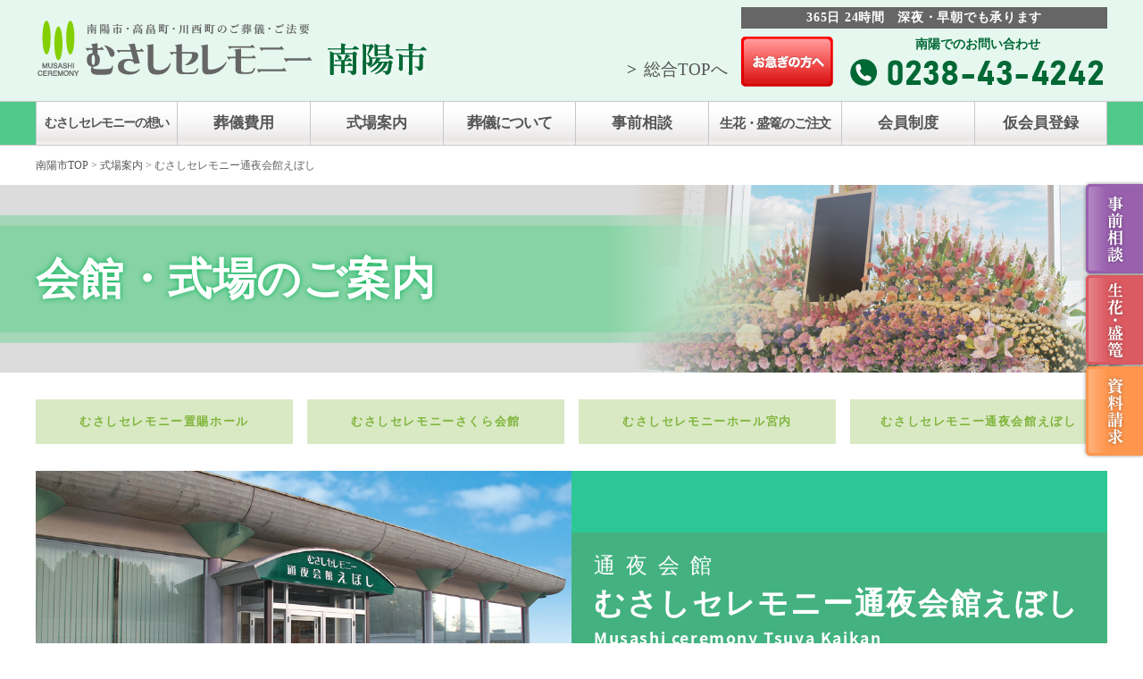

--- FILE ---
content_type: text/html; charset=UTF-8
request_url: https://s-musashi.com/nanyo/nanyo_hall/nanyo_tsuyakaikan/
body_size: 6211
content:

<!DOCTYPE html>
<html lang="ja">
<head>
<meta charset="UTF-8">

<meta name="keywords" content="むさしセレモニー,感動葬儀,葬儀,法要,家族葬,社葬,一般葬,直葬,友人葬,合同葬,樹木葬,永大供養">
<meta name="viewport" content="width=1400px">
<link rel="icon" href="https://s-musashi.com//favicon.ico">
<meta name="thumbnail" content="https://s-musashi.com/2021/wp-content/themes/musashi_2021/img/musashi_thum.jpg" />

		<!-- All in One SEO 4.1.3.4 -->
		<title>むさしセレモニー通夜会館えぼし - 【公式】むさしセレモニー</title>
		<link rel="canonical" href="https://s-musashi.com/nanyo/nanyo_hall/nanyo_tsuyakaikan/" />
		<meta property="og:site_name" content="【公式】むさしセレモニー - 南陽市・高畠町・川西町のご葬儀・家族葬・ご法要" />
		<meta property="og:type" content="article" />
		<meta property="og:title" content="むさしセレモニー通夜会館えぼし - 【公式】むさしセレモニー" />
		<meta property="og:url" content="https://s-musashi.com/nanyo/nanyo_hall/nanyo_tsuyakaikan/" />
		<meta property="article:published_time" content="2021-07-21T11:07:43Z" />
		<meta property="article:modified_time" content="2021-07-22T10:12:40Z" />
		<meta name="twitter:card" content="summary" />
		<meta name="twitter:domain" content="s-musashi.com" />
		<meta name="twitter:title" content="むさしセレモニー通夜会館えぼし - 【公式】むさしセレモニー" />
		<script type="application/ld+json" class="aioseo-schema">
			{"@context":"https:\/\/schema.org","@graph":[{"@type":"WebSite","@id":"https:\/\/s-musashi.com\/#website","url":"https:\/\/s-musashi.com\/","name":"\u3010\u516c\u5f0f\u3011\u3080\u3055\u3057\u30bb\u30ec\u30e2\u30cb\u30fc","description":"\u5357\u967d\u5e02\u30fb\u9ad8\u7560\u753a\u30fb\u5ddd\u897f\u753a\u306e\u3054\u846c\u5100\u30fb\u5bb6\u65cf\u846c\u30fb\u3054\u6cd5\u8981","publisher":{"@id":"https:\/\/s-musashi.com\/#organization"}},{"@type":"Organization","@id":"https:\/\/s-musashi.com\/#organization","name":"\u3010\u516c\u5f0f\u3011\u3080\u3055\u3057\u30bb\u30ec\u30e2\u30cb\u30fc","url":"https:\/\/s-musashi.com\/","logo":{"@type":"ImageObject","@id":"https:\/\/s-musashi.com\/#organizationLogo","url":"https:\/\/s-musashi.com\/2021\/wp-content\/uploads\/2021\/08\/logo.png","width":"308","height":"70"},"image":{"@id":"https:\/\/s-musashi.com\/#organizationLogo"}},{"@type":"BreadcrumbList","@id":"https:\/\/s-musashi.com\/nanyo\/nanyo_hall\/nanyo_tsuyakaikan\/#breadcrumblist","itemListElement":[{"@type":"ListItem","@id":"https:\/\/s-musashi.com\/#listItem","position":"1","item":{"@type":"WebPage","@id":"https:\/\/s-musashi.com\/","name":"\u30db\u30fc\u30e0","description":"\u5357\u967d\u5e02\u30fb\u7c73\u6ca2\u5e02\u30fb\u9ad8\u7560\u753a\u30fb\u5ddd\u897f\u753a\u306e\u3054\u846c\u5100\u30fb\u3054\u6cd5\u8981\u306f\u611f\u52d5\u846c\u5100\u300c\u3080\u3055\u3057\u30bb\u30ec\u30e2\u30cb\u30fc\u300d\u3002\u5bb6\u65cf\u846c\u3001\u793e\u846c\u3001\u4e00\u822c\u846c\u3001\u76f4\u846c\u3001\u53cb\u4eba\u846c\u3001\u5408\u540c\u846c\u3001\u6a39\u6728\u846c\u3001\u6c38\u4ee3\u4f9b\u990a\u306e\u3054\u76f8\u8ac7\u3092\u627f\u308a\u307e\u3059\u3002","url":"https:\/\/s-musashi.com\/"},"nextItem":"https:\/\/s-musashi.com\/nanyo\/#listItem"},{"@type":"ListItem","@id":"https:\/\/s-musashi.com\/nanyo\/#listItem","position":"2","item":{"@type":"WebPage","@id":"https:\/\/s-musashi.com\/nanyo\/","name":"\u5357\u967d\u5e02TOP","url":"https:\/\/s-musashi.com\/nanyo\/"},"nextItem":"https:\/\/s-musashi.com\/nanyo\/nanyo_hall\/#listItem","previousItem":"https:\/\/s-musashi.com\/#listItem"},{"@type":"ListItem","@id":"https:\/\/s-musashi.com\/nanyo\/nanyo_hall\/#listItem","position":"3","item":{"@type":"WebPage","@id":"https:\/\/s-musashi.com\/nanyo\/nanyo_hall\/","name":"\u5f0f\u5834\u6848\u5185","url":"https:\/\/s-musashi.com\/nanyo\/nanyo_hall\/"},"nextItem":"https:\/\/s-musashi.com\/nanyo\/nanyo_hall\/nanyo_tsuyakaikan\/#listItem","previousItem":"https:\/\/s-musashi.com\/nanyo\/#listItem"},{"@type":"ListItem","@id":"https:\/\/s-musashi.com\/nanyo\/nanyo_hall\/nanyo_tsuyakaikan\/#listItem","position":"4","item":{"@type":"WebPage","@id":"https:\/\/s-musashi.com\/nanyo\/nanyo_hall\/nanyo_tsuyakaikan\/","name":"\u3080\u3055\u3057\u30bb\u30ec\u30e2\u30cb\u30fc\u901a\u591c\u4f1a\u9928\u3048\u307c\u3057","url":"https:\/\/s-musashi.com\/nanyo\/nanyo_hall\/nanyo_tsuyakaikan\/"},"previousItem":"https:\/\/s-musashi.com\/nanyo\/nanyo_hall\/#listItem"}]},{"@type":"WebPage","@id":"https:\/\/s-musashi.com\/nanyo\/nanyo_hall\/nanyo_tsuyakaikan\/#webpage","url":"https:\/\/s-musashi.com\/nanyo\/nanyo_hall\/nanyo_tsuyakaikan\/","name":"\u3080\u3055\u3057\u30bb\u30ec\u30e2\u30cb\u30fc\u901a\u591c\u4f1a\u9928\u3048\u307c\u3057 - \u3010\u516c\u5f0f\u3011\u3080\u3055\u3057\u30bb\u30ec\u30e2\u30cb\u30fc","inLanguage":"ja","isPartOf":{"@id":"https:\/\/s-musashi.com\/#website"},"breadcrumb":{"@id":"https:\/\/s-musashi.com\/nanyo\/nanyo_hall\/nanyo_tsuyakaikan\/#breadcrumblist"},"image":{"@type":"ImageObject","@id":"https:\/\/s-musashi.com\/#mainImage","url":"https:\/\/s-musashi.com\/2021\/wp-content\/uploads\/2021\/07\/nanyo_hall_title.png","width":"1400","height":"210"},"primaryImageOfPage":{"@id":"https:\/\/s-musashi.com\/nanyo\/nanyo_hall\/nanyo_tsuyakaikan\/#mainImage"},"datePublished":"2021-07-21T11:07:43+09:00","dateModified":"2021-07-22T10:12:40+09:00"}]}
		</script>
		<!-- All in One SEO -->

<link rel='stylesheet' id='wp-block-library-css'  href='https://s-musashi.com/2021/wp-includes/css/dist/block-library/style.min.css?ver=5.8.12' type='text/css' media='all' />
<link rel='stylesheet' id='style-css'  href='https://s-musashi.com/2021/wp-content/themes/musashi_2021/css/style.css?ver=202401' type='text/css' media='' />
<link rel='stylesheet' id='sub1_style-css'  href='https://s-musashi.com/2021/wp-content/themes/musashi_2021/css/sub1_style.css?ver=202410' type='text/css' media='' />
<link rel='stylesheet' id='font-awesome-style-css'  href='https://use.fontawesome.com/releases/v5.0.9/css/all.css' type='text/css' media='all' />
<script type='text/javascript' src='https://s-musashi.com/2021/wp-includes/js/jquery/jquery.min.js?ver=3.6.0' id='jquery-core-js'></script>
<script type='text/javascript' src='https://s-musashi.com/2021/wp-includes/js/jquery/jquery-migrate.min.js?ver=3.3.2' id='jquery-migrate-js'></script>
<link rel="https://api.w.org/" href="https://s-musashi.com/wp-json/" /><link rel="alternate" type="application/json" href="https://s-musashi.com/wp-json/wp/v2/pages/335" /><link rel="EditURI" type="application/rsd+xml" title="RSD" href="https://s-musashi.com/2021/xmlrpc.php?rsd" />
<link rel="wlwmanifest" type="application/wlwmanifest+xml" href="https://s-musashi.com/2021/wp-includes/wlwmanifest.xml" /> 
<link rel='shortlink' href='https://s-musashi.com/?p=335' />
<link rel="alternate" type="application/json+oembed" href="https://s-musashi.com/wp-json/oembed/1.0/embed?url=https%3A%2F%2Fs-musashi.com%2Fnanyo%2Fnanyo_hall%2Fnanyo_tsuyakaikan%2F" />
<link rel="alternate" type="text/xml+oembed" href="https://s-musashi.com/wp-json/oembed/1.0/embed?url=https%3A%2F%2Fs-musashi.com%2Fnanyo%2Fnanyo_hall%2Fnanyo_tsuyakaikan%2F&#038;format=xml" />
<link rel="stylesheet" id="nanyo_style-css" href="https://s-musashi.com/2021/wp-content/themes/musashi_2021/css/nanyo_style.css?20240109" type="text/css" media="all" />
<link rel="stylesheet" id="nanyo_sub1_style" href="https://s-musashi.com/2021/wp-content/themes/musashi_2021/css/nanyo_sub1_style.css?260110" type="text/css" media="all" />
<!-- Global site tag (gtag.js) - Google Analytics -->
<script async src="https://www.googletagmanager.com/gtag/js?id=UA-128250700-1"></script>
<script>
  window.dataLayer = window.dataLayer || [];
  function gtag(){dataLayer.push(arguments);}
  gtag('js', new Date());

  gtag('config', 'UA-128250700-1');
</script>
</head>

<body class="page-template-default page page-id-335 page-child parent-pageid-325 sub nanyo_tsuyakaikan">

<header id="top-head" class="header">
	<div class="head_wrap">
		<div class="head_left">
			<h1><a href="https://s-musashi.com/nanyo/"><img src="https://s-musashi.com/2021/wp-content/themes/musashi_2021/img/nanyo/logo_nanyo.png" alt="むさしセレモニー南陽市"></a></h1><br>
			<p class="sogo_top_sp"><a href="https://s-musashi.com">総合TOPへ</a></p>
		</div>
		<div class="head_right">
			<p class="sogo_top"><a href="https://s-musashi.com">総合TOPへ</a></p>
			<div class="hr_content">
				<p class="top-com">365日 24時間　深夜・早朝でも承ります</p>
				<div class="title">
                    <a href="https://s-musashi.com/nanyo_oisogi/">
                        <img src="https://s-musashi.com/2021/wp-content/themes/musashi_2021/img/oisogi.png" alt="お急ぎの方へ">
                    </a>
                </div>
				<div class="detail">
					<p class="col_nanyo">南陽でのお問い合わせ</p>
					<a href="tel:0238434242"><img src="https://s-musashi.com/2021/wp-content/themes/musashi_2021/img/tel_nanyo.png" alt="南陽電話番号0238434242"></a>
				</div>
			</div>
		</div>
	</div>
	
			<div class="nav_menu">
			<nav>
				<ul class="nav nonstyle">
					<li class="drop">
						<a href="https://s-musashi.com/nanyo_message/">むさしセレモニーの想い</a>
						<div class="dropdownContain">
							<div class="dropOut">
								<ul>
																		<li><a href="https://s-musashi.com/nanyo_message#kando">感動葬儀</a></li>
									<li><a href="https://s-musashi.com/nanyo_message#kaijo">４つの会館</a></li>
									<li><a href="https://s-musashi.com/nanyo_message#tokucho">むさしセレモニーの特長</a></li>
									<li><a href="https://s-musashi.com/nanyo_message#event">地域の方々との<br>ふれあい</a></li>
									<li><a href="https://s-musashi.com/nanyo_message#chiiki">地域貢献活動</a></li>
																		<li><a href="https://s-musashi.com/nanyo_advantage/">選ばれる理由</a></li>
									<li><a href="https://s-musashi.com/nanyo_letter/">お客様の声</a></li>
								</ul>
							</div>
						</div>
					</li>
					<li><a href="https://s-musashi.com/nanyo_plan/">葬儀費用</a></li>
					<li class="drop">
                        <a href="https://s-musashi.com/nanyo_hall/">式場案内</a>
						<div class="dropdownContain">
							<div class="dropOut">
								<ul>
                                    <li><a href="https://s-musashi.com/nanyo_okitama/">置賜ホール</a></li>
                                    <li><a href="https://s-musashi.com/nanyo_sakura/">さくら会館</a></li>
                                    <li><a href="https://s-musashi.com/nanyo_miyauchi/">ホール宮内</a></li>
                                    <li><a href="https://s-musashi.com/nanyo_tsuyakaikan/">通夜会館えぼし</a></li>
								</ul>
							</div>
						</div>
                    </li>
					<li class="drop">
                        <a href="https://s-musashi.com/nanyo_funeral/">葬儀について</a>
						<div class="dropdownContain">
							<div class="dropOut">
								<ul>
                                    <li><a href="https://s-musashi.com/nanyo_flow/">南陽市のご葬儀<br>の流れ</a></li>
                                    <li><a href="https://s-musashi.com/nanyo_kisochishiki/">南陽市のお葬式<br>基礎知識</a></li>
								</ul>
							</div>
						</div>
                    </li>
					<li><a href="https://s-musashi.com/nanyo_consultation/">事前相談</a></li>
					<li><a href="https://s-musashi.com/nanyo_flower-order/">生花・盛篭のご注文</a></li>
					<li><a href="https://s-musashi.com/nanyo_member/">会員制度</a></li>
					<li><a href="https://s-musashi.com/nanyo_club/">仮会員登録</a></li>
				</ul>
			</nav>
		</div>
	</header>

<ul class="side_tab">
    <li><a href="https://s-musashi.com/nanyo_consultation/"><img src="https://s-musashi.com/2021/wp-content/themes/musashi_2021/img/side_menu01.png" alt="事前相談"></a></li>
    <li><a href="https://s-musashi.com/nanyo_flower-order/"><img src="https://s-musashi.com/2021/wp-content/themes/musashi_2021/img/side_menu02.png" alt="生花・盛篭"></a></li>
    <li><a href="https://s-musashi.com/nanyo_request/"><img src="https://s-musashi.com/2021/wp-content/themes/musashi_2021/img/side_menu03.png" alt="資料請求"></a></li>
    <!--li><a href="https://s-musashi.com/recruit/"><img src="https://s-musashi.com/2021/wp-content/themes/musashi_2021/img/side_menu04.png" alt="求人情報"></a></li-->
</ul>

<div class="breadcrumbs">
   <div class="inner">
    <!-- Breadcrumb NavXT 6.6.0 -->
<span property="itemListElement" typeof="ListItem"><a property="item" typeof="WebPage" title="Go to 南陽市TOP." href="https://s-musashi.com/nanyo/" class="post post-page" ><span property="name">南陽市TOP</span></a><meta property="position" content="1"></span> &gt; <span property="itemListElement" typeof="ListItem"><a property="item" typeof="WebPage" title="Go to 式場案内." href="https://s-musashi.com/nanyo/nanyo_hall/" class="post post-page" ><span property="name">式場案内</span></a><meta property="position" content="2"></span> &gt; <span property="itemListElement" typeof="ListItem"><span property="name" class="post post-page current-item">むさしセレモニー通夜会館えぼし</span><meta property="url" content="https://s-musashi.com/nanyo/nanyo_hall/nanyo_tsuyakaikan/"><meta property="position" content="3"></span>    </div>
</div>

<div class="main">
	<h1 class="page_title">
		<span class="page_title">会館・式場のご案内</span>
				<span class="img" style="background-image: url(https://s-musashi.com/2021/wp-content/uploads/2021/07/nanyo_hall_title.png); background-size:cover;"></span>			</h1>
	<div class="inner">
        
        <ul class="ul_anchorlink">
            <li><a href="https://s-musashi.com/nanyo_okitama/">むさしセレモニー置賜ホール</a></li>
            <li><a href="https://s-musashi.com/nanyo_sakura/">むさしセレモニーさくら会館</a></li>
            <li><a href="https://s-musashi.com/nanyo_miyauchi/">むさしセレモニーホール宮内</a></li>
            <li><a href="https://s-musashi.com/nanyo_tsuyakaikan/">むさしセレモニー通夜会館えぼし</a></li>
        </ul>
		
        <section class="halltop">
            <div class="flexbox">
                <div class="img">
                    <img src="https://s-musashi.com/2021/wp-content/themes/musashi_2021/img/hall/tsuya_nanyo01.jpg" alt="むさしセレモニー置賜ホール外観写真" class="topimg">
                </div>
                <div class="txt">
                    <div class="box">
                        <p class="sougikaikan">通夜会館</p>
                        <h1>むさしセレモニー通夜会館えぼし</h1>
                        <p class="en">Musashi ceremony Tsuya Kaikan</p>
                        <p class="add">山形県南陽市赤湯３３１８−１</p>
                    </div>
                </div>
            </div>
            <h3>病院からまっすぐご安置できる、ご安置・通夜専門店</h3>
            <p class="setsumei">
               全館バリアフリーで通夜室・ベッドルーム・ダイニングルーム・バスルーム・親族控室をご用意させていただきました。<br>
               病院から直接故人様を搬送することができ、安置から通夜までご自宅感覚でゆっくりとお別れいただけます。
            </p>
        </section>
        
        <section class="tokucho">
            <h2>むさしセレモニー通夜会館えぼしの特長</h2>
            <img src="https://s-musashi.com/2021/wp-content/themes/musashi_2021/img/hall/tsuya_nanyo02.jpg" alt="通夜室の写真" class="topimg">
            <p class="txt">通夜室</p>
            <div class="flexbox">
                <div class="img">
                    <img src="https://s-musashi.com/2021/wp-content/themes/musashi_2021/img/hall/tsuya_nanyo03.jpg" alt="ベッドルームの写真">
                    <p class="txt">ベッドルーム</p>
                </div>
                <div class="img">
                    <img src="https://s-musashi.com/2021/wp-content/themes/musashi_2021/img/hall/tsuya_nanyo04.jpg" alt="親族控室の写真">
                    <p class="txt">親族控室</p>
                </div>
                <div class="img">
                    <img src="https://s-musashi.com/2021/wp-content/themes/musashi_2021/img/hall/tsuya_nanyo05.jpg" alt="ダイニングルームの写真">
                    <p class="txt">ダイニングルーム</p>
                </div>
            </div>
        </section>
        
        <section class="info">
            <div class="flexbox">
                <div class="box setsubi">
                    <div class="boxinner">
                        <h4>設　備</h4>
                        <ul class="ul_setsubi">
                            <li>駐車場20台</li>
                            <li>通夜室</li>
                            <li>親族控室</li>
                            <li>ベッドルーム</li>
                            <li>ダイニングルーム</li>
                            <li>バスルーム</li>
                            <li>トイレ</li>
                            <li>ロビー</li>
                        </ul>
                        <ul class="ul_setsubi_ph">
                            <li><img src="https://s-musashi.com/2021/wp-content/themes/musashi_2021/img/hall/tsuya_nanyo06.jpg" alt="ロビーの写真"></li>
                        </ul>
                    </div>
                </div>
                <div class="box txt">
                    <h5>ご自宅のようにお過ごしいただけます</h5>
                    <p>ご自宅のようにお過ごしいただける、落ち着きのある通夜会館です。ベッドルーム、ダイニングルーム、バスルームなど、ご自宅に居るような感覚でゆったりとお過ごしいただけます。</p>
                    <h5>お体に負担をかけにくいバリアフリー設計</h5>
                    <p>ホール内は段差のないバリアフリー設計。車イスの方も安心してご会葬いただけます。車イスもご用意しております。お手洗い・トイレも安心してご利用になれます。</p>
                </div>
            </div>
        </section>
        
    </div><!--end inner_wrap-->
    
    <section class="map_wrap">
        <div class="box">
            <h3>アクセス</h3>
            <p>〒999-2211　山形県南陽市赤湯3318-1</p>
            <p class="tel">TEL.0238-50-0634</p>
            <!--<p class="fax">FAX.0238-47-5944</p>-->
        </div>
		
		<div id="map" class="gMap" style="height:406px;"></div>
    </section>
        
    <div class="inner">
        
        <ul class="area_list">
            <li><a href="https://s-musashi.com/nanyo_okitama/"><img src="https://s-musashi.com/2021/wp-content/themes/musashi_2021/img/area_okitama.png" alt="むさしセレモニー置賜ホール"></a></li>
            <li><a href="https://s-musashi.com/nanyo_sakura/"><img src="https://s-musashi.com/2021/wp-content/themes/musashi_2021/img/area_sakura.png" alt="むさしセレモニーさくら会館"></a></li>
            <li><a href="https://s-musashi.com/nanyo_miyauchi/"><img src="https://s-musashi.com/2021/wp-content/themes/musashi_2021/img/area_miyauchi.png" alt="むさしセレモニーホール宮内"></a></li>
			<li><a href="https://s-musashi.com/nanyo_tsuyakaikan/"><img src="https://s-musashi.com/2021/wp-content/themes/musashi_2021/img/area_nanyotsuya.png" alt="むさしセレモニー南陽通夜会館"></a></li>
        </ul>
        
        	<section class="banner">
			<ul>
				<li>
					<div class="bnr_toi">
						<p class="toi-ti">お気軽にお問い合わせください。</p>
						<div class="text_area">
							<a href="tel:0238434242"><img src="https://s-musashi.com/2021/wp-content/themes/musashi_2021/img/bnr_tel_nanyo.png" alt="南陽tel:0238434242"></a>
							<p class="toi-com">365日・年中無休<br><span>24時間いつでも対応いたします！</span></p>
						</div>
					</div>
				</li>
				<li>
					<div class="bnr_siryo">
						<a class="link" href="https://s-musashi.com/nanyo/nanyo_request/">
							<p class="title"><img src="https://s-musashi.com/2021/wp-content/themes/musashi_2021/img/message/ms_siryo_title.png" alt="気になったら、まずは資料請求から。(無料)"></p>
							<div class="text">
								むさしセレモニーでは、お葬式に関する資料請求を、お電話とメールフォームにて受け付けております。<br>
								お気軽にお問い合わせください。
								<span class="link"><img src="https://s-musashi.com/2021/wp-content/themes/musashi_2021/img/arrow.png" alt="arrow">資料請求はこちらから</span>
							</div>
						</a>
					</div>
				</li>
				<li><a href="https://s-musashi.com/nanyo/nanyo_club/"><img src="https://s-musashi.com/2021/wp-content/themes/musashi_2021/img/bnr_club.png" alt="仮会員登録" /></a></li>
				<li><a href="https://s-musashi.com/nanyo/nanyo_consultation/"><img src="https://s-musashi.com/2021/wp-content/themes/musashi_2021/img/bnr_consultation.png" alt="事前相談" /></a></li>
			</ul>
	</section>        
        <img src="https://s-musashi.com/2021/wp-content/themes/musashi_2021/img/hall/banner_no1.jpg" alt="南陽市葬儀施工件数連続No.1">
    </div>

</div><!---end main-->


<footer>
	<div class="inner">
		<ul class="footer_bnr-top">
			<li><a href="https://s-musashi.com/nanyo_flow/"><img src="https://s-musashi.com/2021/wp-content/themes/musashi_2021/img/f_bnr_nagare.png" alt="ご焼香画像" /><span>南陽市のご葬儀の流れ</span></a></li>
			<li><a href="https://s-musashi.com/nanyo_kisochishiki/"><img src="https://s-musashi.com/2021/wp-content/themes/musashi_2021/img/f_bnr_chishiki.png" alt="喪服姿" /><span>南陽市のお葬式基礎知識</span></a></li>
		</ul>
		<ul class="footer_bnr">
			<li><a href="https://s-musashi.com/nanyo_oisogi/"><img src="https://s-musashi.com/2021/wp-content/themes/musashi_2021/img/f_bnr_05.png" alt="お急ぎの方へバナー" /><span>お急ぎの方へ</span></a></li>
			<li><a href="https://s-musashi.com/nanyo_consultation/"><img src="https://s-musashi.com/2021/wp-content/themes/musashi_2021/img/f_bnr_01.png" alt="事前のご相談バナー" /><span>事前のご相談</span></a></li>
			<li><a href="https://s-musashi.com/nanyo_flower-order/"><img src="https://s-musashi.com/2021/wp-content/themes/musashi_2021/img/f_bnr_02.png" alt="盛篭・生花注文バナー" /><span>盛篭・生花注文</span></a></li>
			<li><a href="https://s-musashi.com/nanyo_member#gold"><img src="https://s-musashi.com/2021/wp-content/themes/musashi_2021/img/f_bnr_03.png" alt="ゴールド倶楽部バナー" /><span>ゴールド倶楽部</span></a></li>
		</ul>
		<div class="footer_content">
			<div class="left">
				<div class="f_logo">
					<div class="f_logo_left">
						<p>株式会社武蔵屋グループ 総合葬祭専門店</p>
						<img src="https://s-musashi.com/2021/wp-content/themes/musashi_2021/img/f_logo.png" alt="むさしセレモニー" />
					</div>
					<div class="f_logo_right">
						<a href="https://s-musashi.com/nanyo_cmgallary/" class="link_youtube">
							<img src="https://s-musashi.com/2021/wp-content/themes/musashi_2021/img/btn_youtube.jpg" alt="Youtubeチャンネル">
						</a>
					</div>
				</div>
				<p class="address">本社／〒999-2221 山形県南陽市椚塚1675-1</p>
				<p class="tel"><a href="tel:0238434242"><img src="https://s-musashi.com/2021/wp-content/themes/musashi_2021/img/tel.png" alt="0238-43-4242" /></a></p>
                
				<p class="musashiya"><a href="http://www.e-musashiya.com/" target="_blank"><img src="https://s-musashi.com/2021/wp-content/themes/musashi_2021/img/musashiya_bnr.png" alt="武蔵屋" /></a></p>
				<p class="musashiya" style="margin-top: 16px;"><a href="https://m-memorialpark.com/" target="_blank"><img src="https://s-musashi.com/2021/wp-content/themes/musashi_2021/img/mmp_bnr.png" alt="むさしメモリアルパーク" /></a></p>
			</div>
			<div class="right">
				
				<p class="toi">
					<a href="tel:0238434242"><img src="https://s-musashi.com/2021/wp-content/themes/musashi_2021/img/f_tel_nanyo.png" alt="南陽市tel:0238434242"></a>
				</p>
				
				<div class="footer_nav_wrap">
					<p class="top"><a href="https://s-musashi.com/nanyo/">南陽市TOP</a></p>
				<ul class="footer_nav">
					<li><a href="https://s-musashi.com/nanyo_message/">むさしセレモニーの想い</a></li>
					<li><a href="https://s-musashi.com/nanyo_plan/">葬儀費用</a></li>
					<li><a href="https://s-musashi.com/nanyo_hall/">式場案内</a></li>
					<li><a href="https://s-musashi.com/nanyo_funeral/">葬儀について</a></li>
					<li><a href="https://s-musashi.com/nanyo_consultation/">事前相談</a></li>
					<li><a href="https://s-musashi.com/nanyo_flower-order/">生花・盛篭のご注文</a></li>
					<li><a href="https://s-musashi.com/nanyo_member/">会員制度</a></li>
					<li><a href="https://s-musashi.com/nanyo_club/">仮会員登録</a></li>
				</ul>
				<ul class="footer_nav">
					<li><a href="https://s-musashi.com/nanyo_request/">資料請求</a></li>
					<li><a href="https://s-musashi.com/nanyo_oisogi/">お急ぎの方へ</a></li>
					<li><a href="https://s-musashi.com/nanyo_staff">スタッフ紹介</a></li>
					<li><a href="https://s-musashi.com/nanyo_event/">イベント情報</a></li>
					<li><a href="https://s-musashi.com/nanyo_media/">メディア掲載</a></li>
					<li><a href="https://s-musashi.com/nanyo_letter/">お客様の声</a></li>
					<li><a href="https://s-musashi.com/nanyo_cmgallary/">YouTube</a></li>
				</ul>
				</div>
			</div>
		</div>
		<p class="copy"> Copyright &copy;むさしセレモニー All Rights Reserved.</p>
	</div>
</footer>

<script type='text/javascript' src='https://s-musashi.com/2021/wp-content/themes/musashi_2021/js/main.js?ver=201809' id='main-js'></script>
<script type='text/javascript' src='https://s-musashi.com/2021/wp-includes/js/wp-embed.min.js?ver=5.8.12' id='wp-embed-js'></script>

<script async defer src="https://maps.googleapis.com/maps/api/js?key=AIzaSyC0pAQPGLKMc2h-VnSuAqRK_PldzoYne5Q&callback=initMap"></script>
<script>
function initMap() {
    var latlng = {
						lat: 38.054278,
			lng: 140.172177
			        },
        map = new google.maps.Map(document.getElementById('map'), {
            center: latlng,
            zoom: 16,
            
        }),
        marker = new google.maps.Marker({
            position: latlng,
            map: map,
            
        });
}
</script>


</body>
</html>

--- FILE ---
content_type: text/css
request_url: https://s-musashi.com/2021/wp-content/themes/musashi_2021/css/style.css?ver=202401
body_size: 12204
content:
@charset "UTF-8";
@import url("//fonts.googleapis.com/earlyaccess/notosansjapanese.css");
@import url(//fonts.googleapis.com/earlyaccess/sawarabimincho.css);
@fcharset "utf-8";
/*! normalize.css v8.0.1 | MIT License | github.com/necolas/normalize.css */
/* Document
   ========================================================================== */
/**
 * 1. Correct the line height in all browsers.
 * 2. Prevent adjustments of font size after orientation changes in iOS.
 */
html {
  line-height: 1.3;
  /* 1 */
  -webkit-text-size-adjust: 100%;
  /* 2 */ }

/* Sections
   ========================================================================== */
/**
 * Remove the margin in all browsers.
 */
body {
  margin: 0; }

/**
 * Render the `main` element consistently in IE.
 */
main {
  display: block; }

/**
 * Correct the font size and margin on `h1` elements within `section` and
 * `article` contexts in Chrome, Firefox, and Safari.
 */
h1 {
  font-size: 2em;
  margin: 0.67em 0; }

/* Grouping content
   ========================================================================== */
/**
 * 1. Add the correct box sizing in Firefox.
 * 2. Show the overflow in Edge and IE.
 */
hr {
  box-sizing: content-box;
  /* 1 */
  height: 0;
  /* 1 */
  overflow: visible;
  /* 2 */ }

/**
 * 1. Correct the inheritance and scaling of font size in all browsers.
 * 2. Correct the odd `em` font sizing in all browsers.
 */
pre {
  font-family: monospace, monospace;
  /* 1 */
  font-size: 1em;
  /* 2 */ }

/* Text-level semantics
   ========================================================================== */
/**
 * Remove the gray background on active links in IE 10.
 */
a {
  background-color: transparent; }

/**
 * 1. Remove the bottom border in Chrome 57-
 * 2. Add the correct text decoration in Chrome, Edge, IE, Opera, and Safari.
 */
abbr[title] {
  border-bottom: none;
  /* 1 */
  text-decoration: underline;
  /* 2 */
  text-decoration: underline dotted;
  /* 2 */ }

/**
 * Add the correct font weight in Chrome, Edge, and Safari.
 */
b,
strong {
  font-weight: bolder; }

/**
 * 1. Correct the inheritance and scaling of font size in all browsers.
 * 2. Correct the odd `em` font sizing in all browsers.
 */
code,
kbd,
samp {
  font-family: monospace, monospace;
  /* 1 */
  font-size: 1em;
  /* 2 */ }

/**
 * Add the correct font size in all browsers.
 */
small {
  font-size: 80%; }

/**
 * Prevent `sub` and `sup` elements from affecting the line height in
 * all browsers.
 */
sub,
sup {
  font-size: 75%;
  line-height: 0;
  position: relative;
  vertical-align: baseline; }

sub {
  bottom: -0.25em; }

sup {
  top: -0.5em; }

/* Embedded content
   ========================================================================== */
/**
 * Remove the border on images inside links in IE 10.
 */
img {
  border-style: none; }

/* Forms
   ========================================================================== */
/**
 * 1. Change the font styles in all browsers.
 * 2. Remove the margin in Firefox and Safari.
 */
button,
input,
optgroup,
select,
textarea {
  font-family: inherit;
  /* 1 */
  font-size: 100%;
  /* 1 */
  line-height: 1.15;
  /* 1 */
  margin: 0;
  /* 2 */ }

/**
 * Show the overflow in IE.
 * 1. Show the overflow in Edge.
 */
button,
input {
  /* 1 */
  overflow: visible; }

/**
 * Remove the inheritance of text transform in Edge, Firefox, and IE.
 * 1. Remove the inheritance of text transform in Firefox.
 */
button,
select {
  /* 1 */
  text-transform: none; }

/**
 * Correct the inability to style clickable types in iOS and Safari.
 */
button,
[type="button"],
[type="reset"],
[type="submit"] {
  -webkit-appearance: button; }

/**
 * Remove the inner border and padding in Firefox.
 */
button::-moz-focus-inner,
[type="button"]::-moz-focus-inner,
[type="reset"]::-moz-focus-inner,
[type="submit"]::-moz-focus-inner {
  border-style: none;
  padding: 0; }

/**
 * Restore the focus styles unset by the previous rule.
 */
button:-moz-focusring,
[type="button"]:-moz-focusring,
[type="reset"]:-moz-focusring,
[type="submit"]:-moz-focusring {
  outline: 1px dotted ButtonText; }

/**
 * Correct the padding in Firefox.
 */
fieldset {
  padding: 0.35em 0.75em 0.625em; }

/**
 * 1. Correct the text wrapping in Edge and IE.
 * 2. Correct the color inheritance from `fieldset` elements in IE.
 * 3. Remove the padding so developers are not caught out when they zero out
 *    `fieldset` elements in all browsers.
 */
legend {
  box-sizing: border-box;
  /* 1 */
  color: inherit;
  /* 2 */
  display: table;
  /* 1 */
  max-width: 100%;
  /* 1 */
  padding: 0;
  /* 3 */
  white-space: normal;
  /* 1 */ }

/**
 * Add the correct vertical alignment in Chrome, Firefox, and Opera.
 */
progress {
  vertical-align: baseline; }

/**
 * Remove the default vertical scrollbar in IE 10+.
 */
textarea {
  overflow: auto; }

/**
 * 1. Add the correct box sizing in IE 10.
 * 2. Remove the padding in IE 10.
 */
[type="checkbox"],
[type="radio"] {
  box-sizing: border-box;
  /* 1 */
  padding: 0;
  /* 2 */ }

/**
 * Correct the cursor style of increment and decrement buttons in Chrome.
 */
[type="number"]::-webkit-inner-spin-button,
[type="number"]::-webkit-outer-spin-button {
  height: auto; }

/**
 * 1. Correct the odd appearance in Chrome and Safari.
 * 2. Correct the outline style in Safari.
 */
[type="search"] {
  -webkit-appearance: textfield;
  /* 1 */
  outline-offset: -2px;
  /* 2 */ }

/**
 * Remove the inner padding in Chrome and Safari on macOS.
 */
[type="search"]::-webkit-search-decoration {
  -webkit-appearance: none; }

/**
 * 1. Correct the inability to style clickable types in iOS and Safari.
 * 2. Change font properties to `inherit` in Safari.
 */
::-webkit-file-upload-button {
  -webkit-appearance: button;
  /* 1 */
  font: inherit;
  /* 2 */ }

/* Interactive
   ========================================================================== */
/*
 * Add the correct display in Edge, IE 10+, and Firefox.
 */
details {
  display: block; }

/*
 * Add the correct display in all browsers.
 */
summary {
  display: list-item; }

/* Misc
   ========================================================================== */
/**
 * Add the correct display in IE 10+.
 */
template {
  display: none; }

/**
 * Add the correct display in IE 10.
 */
[hidden] {
  display: none; }

/**/
/**/
/**/
/**/
/*gray*/
/*
$theme_fonts:-apple-system, BlinkMacSystemFont, "メイリオ",Meiryo,"ヒラギノ角ゴ Pro W3","Hiragino Kaku Gothic Pro","ＭＳ Ｐゴシック","MS PGothic",sans-serif;
*/
/*$theme_fonts_sawarabi:"Sawarabi Mincho", "游明朝", YuMincho, "ヒラギノ明朝 ProN W3", "Hiragino Mincho ProN","Sawarabi Mincho",serif;
$mincho: "游明朝", YuMincho, "ヒラギノ明朝 ProN W3", "Hiragino Mincho ProN","Sawarabi Mincho",serif;
$hiramin: "ヒラギノ明朝 ProN W3", "Hiragino Mincho ProN","Sawarabi Mincho", serif;*/
/*mediaquery*/
/* -------------------------------- 
Primary style
-------------------------------- */
*, *::after, *::before {
  -webkit-box-sizing: border-box;
  -moz-box-sizing: border-box;
  box-sizing: border-box; }

a {
  color: #555;
  text-decoration: none; }

/* -------------------------------- 
Main components 
-------------------------------- */
html {
  position: relative;
  height: 100%; }

body {
  position: relative;
  color: #222;
  font-family: "游明朝", YuMincho, "ヒラギノ明朝 ProN W3", "Hiragino Mincho ProN", "Times New Roman", serif;
  line-height: 1.1;
  /*font-family: $theme_fonts;*/
  font-size: 16px;
  letter-spacing: 0.1em;
  -webkit-font-smoothing: antialiased;
  -moz-osx-font-smoothing: grayscale;
  line-height: 1.7;
  background-color: #fff; }
  @media screen and (max-width: 640px) {
    body {
      font-size: 14px;
      letter-spacing: 0.1em;
      -webkit-font-smoothing: antialiased;
      -moz-osx-font-smoothing: grayscale; } }

br.brmd {
  display: none; }
  @media screen and (max-width: 768px) {
    br.brmd {
      display: block; } }
  @media screen and (max-width: 640px) {
    br.brmd {
      display: block; } }

br.brsp {
  display: none; }
  @media screen and (max-width: 640px) {
    br.brsp {
      display: block; } }

@media screen and (max-width: 640px) {
  br.brpc {
    display: none; } }

.inner {
  width: 100%;
  padding: 30px;
  max-width: 1260px;
  margin: 0 auto;
  clear: both; }
  @media screen and (max-width: 640px) {
    .inner {
      padding: 15px; } }

section {
  position: relative;
  padding: 0 0; }

a.btn_link {
  display: inline-block;
  padding: 1em 1em 1em 2em;
  color: #81c43d;
  font-size: 16px;
  font-weight: bold;
  background: #fff;
  border: 2px solid #81c43d;
  border-radius: 36px;
  transition: .2s; }
  a.btn_link:after {
        /*
        font-family: "Font Awesome 5 Solid";
        content: "\f105";
		font-family: 'Font Awesome\ 5 Brands';
		font-family: 'Font Awesome\ 5 Free';
		font-family: 'Font Awesome\ 5 Free';
        */
    font-family: 'Font Awesome\ 5 Free';
    content: "\f105";
    margin-left: 2em; }
  a.btn_link:hover {
    color: #fff;
    background: #81c43d;
    transition: .2s; }
  @media screen and (max-width: 640px) {
    a.btn_link {
      padding: 1em 1em 1em 2em;
      font-size: 14px;
      margin-bottom: 15px; } }

a:hover {
  color: #81c43d;
  opacity: 0.85; }
  a:hover img {
    opacity: .85; }

@media screen and (max-width: 640px) {
  .pcblock {
    display: none; } }

.spblock {
  display: none; }
  @media screen and (max-width: 640px) {
    .spblock {
      display: block; } }

@media screen and (max-width: 640px) {
  .spnone {
    display: none; } }
/*ul reset
ul, ol {
	list-style: none;
    margin: 0;
    padding: 0;
}
p {
	margin: 0;
	padding: 0;
}*/
/*img*/
img {
  display: block;
  max-width: 100%;
  vertical-align: bottom;
  height: auto; }

/*flex*/
ul.ul_flex {
  display: flex;
  margin: 0 auto; }
  ul.ul_flex li {
    margin-right: 30px;
    background: #fff;
    border-radius: 12px;
    overflow: hidden; }
    ul.ul_flex li:nth-child(3n) {
      margin-right: 0; }
    ul.ul_flex li .txt_wrap {
      padding: 1em; }
      ul.ul_flex li .txt_wrap div.cat_time_wrap {
        display: flex;
        justify-content: space-between;
        margin-bottom: 1em;
        font-size: 13px; }
        ul.ul_flex li .txt_wrap div.cat_time_wrap .cat {
          padding: .5em 1em;
          font-weight: bold;
          color: #fff;
          font-size: 12px;
          background: #81c43d;
          border-radius: 6px; }
        ul.ul_flex li .txt_wrap div.cat_time_wrap time {
          display: inline-block; }
      ul.ul_flex li .txt_wrap a.title {
        font-weight: bold;
        line-height: 1.5; }
  @media screen and (max-width: 768px) {
    ul.ul_flex li .txt_wrap div.cat_time_wrap {
      display: block; }
      ul.ul_flex li .txt_wrap div.cat_time_wrap .cat {
        display: inline-block;
        margin-bottom: .5em;
        padding: .3em .5em; } }
  @media screen and (max-width: 640px) {
    ul.ul_flex {
      display: block;
      width: 95%; }
      ul.ul_flex li {
        margin-right: 0;
        margin-bottom: 20px; } }

.bth_wrap {
  margin-top: 50px; }

/* -------------------------------- 
header components 
--------------------------------- */
.header {
  position: relative;
  padding: 0 0;
  margin: 0 auto;
  width: 100%;
  line-height: 1; }
  .header .head_wrap {
    display: flex;
    justify-content: space-between;
    width: 100%;
    max-width: 1240px;
    margin: 0 auto;
    padding: 0 20px; }
    @media screen and (max-width: 640px) {
      .header .head_wrap {
        padding: 0 20px 8px; } }
    .header .head_wrap .head_left {
      padding: 20px 0;
      margin: 0; }
      @media screen and (max-width: 640px) {
        .header .head_wrap .head_left {
          padding: 15px 0; } }
      .header .head_wrap .head_left h1 {
        position: relative;
        width: 308px;
        display: inline-block;
        margin: 0;
        padding: 0; }
        .header .head_wrap .head_left h1 img {
          width: 100%; }
        @media screen and (max-width: 768px) {
          .header .head_wrap .head_left h1 {
            width: 180px; } }
      .header .head_wrap .head_left .logo_side {
        display: inline-block;
        margin-left: 30px; }
        @media screen and (max-width: 640px) {
          .header .head_wrap .head_left .logo_side {
            display: none; } }
    .header .head_wrap .head_right {
      position: relative;
      top: 8px;
      margin: 0; }
      .header .head_wrap .head_right p.top-com {
        background: #666666;
        color: #fff;
        font-size: 14px;
        font-weight: bold;
        letter-spacing: 0.05em;
        height: 24px;
        line-height: 24px;
        text-align: center;
        margin: 0;
        padding: 0; }
        @media screen and (max-width: 640px) {
          .header .head_wrap .head_right p.top-com {
            display: none; } }
      .header .head_wrap .head_right .sub_top_nav {
        background: #666666;
        position: absolute;
        top: 0;
        right: 0;
        overflow: hidden; }
        @media screen and (max-width: 640px) {
          .header .head_wrap .head_right .sub_top_nav {
            display: none; } }
        .header .head_wrap .head_right .sub_top_nav p {
          font-size: 12px;
          font-weight: bold;
          letter-spacing: 0.05em;
          height: 24px;
          line-height: 24px;
          float: left;
          margin: 0;
          padding: 0; }
          .header .head_wrap .head_right .sub_top_nav p.recruit a {
            background: #00913b;
            color: #fff;
            border-radius: 0 0 0 5px;
            padding: 0 1.5em;
            display: block; }
          .header .head_wrap .head_right .sub_top_nav p.about {
            position: relative; }
            .header .head_wrap .head_right .sub_top_nav p.about::before {
              content: '｜';
              position: absolute;
              width: 1em;
              height: 24px;
              top: 0;
              left: -0.5em;
              color: #fff; }
            .header .head_wrap .head_right .sub_top_nav p.about a {
              background: #00913b;
              color: #fff;
              border-radius: 0 0 5px 0;
              padding: 0 1.5em;
              display: block; }
      .header .head_wrap .head_right .hr_content {
        /*display: inline;
        vertical-align: bottom;*/
        padding-top: 8px; }
        @media screen and (max-width: 640px) {
          .header .head_wrap .head_right .hr_content {
            display: none; } }
        .header .head_wrap .head_right .hr_content .title {
          display: inline-block;
          vertical-align: bottom; }
        .header .head_wrap .head_right .hr_content .detail {
          display: inline-block;
          vertical-align: bottom;
          padding-left: 12px;
          padding-right: 2px; }
          .header .head_wrap .head_right .hr_content .detail p {
            /*display: inline-block;*/
            width: 100%;
            text-align: center;
            font-size: 14px;
            font-weight: bold;
            height: 19px;
            line-height: 19px;
            letter-spacing: 0;
            margin-bottom: 6px;
            margin-top: 0; }
            .header .head_wrap .head_right .hr_content .detail p.col_nanyo {
              color: #006835 !important; }
            .header .head_wrap .head_right .hr_content .detail p.col_yone {
              color: #E74566 !important; }
        .header .head_wrap .head_right .hr_content .line {
          border-left: 1px solid #c7c7c7; }
  .header .nav_menu {
    background: url(../img/menu_bg.png) 0 0 repeat-x;
    width: 100%;
    height: 50px;
    border-top: 1px solid #c7c7c7;
    border-bottom: 1px solid #c7c7c7;
    z-index: 1000;
    position: relative; }
    .header .nav_menu nav ul.nav {
      text-align: center;
      display: flex;
      justify-content: space-between;
      width: 100%;
      max-width: 1240px;
      padding: 0 20px;
      margin: 0 auto;
      list-style: none; }
      .header .nav_menu nav ul.nav > li {
        width: 16.5%;
        line-height: 48px;
        border-left: 1px solid #c7c7c7;
        /*drop*/ }
        .header .nav_menu nav ul.nav > li > a {
          display: block;
          position: relative;
          z-index: 3;
          background: url(../img/menu_bg.png) 0 0 repeat-x;
          font-weight: bold;
          font-size: 16.5px;
          font-family: "游明朝", YuMincho, "ヒラギノ明朝 ProN W3", "Hiragino Mincho ProN", "Times New Roman", serif;
          letter-spacing: 0; }
          @media all and (-ms-high-contrast: none) {
            .header .nav_menu nav ul.nav > li > a {
              font-family: "游明朝", YuMincho, "ヒラギノ明朝 ProN W3", "Hiragino Mincho ProN", "Times New Roman", serif; } }
          .header .nav_menu nav ul.nav > li > a span.free {
            line-height: 19px;
            height: 19px;
            background: #ffa543;
            color: #fff;
            font-family: "Noto Sans Japanese", sans-serif;
            font-weight: bold;
            font-size: 14px;
            letter-spacing: 0;
            padding: 0 5px;
            margin-right: 5px; }
          .header .nav_menu nav ul.nav > li > a span.yajirusi {
            margin-left: 8px;
            /*position: relative;*/
            display: inline-block;
            padding: 0 0 0 5px;
            color: #000;
            vertical-align: middle;
            text-decoration: none;
            font-size: 15px; }
            .header .nav_menu nav ul.nav > li > a span.yajirusi::before, .header .nav_menu nav ul.nav > li > a span.yajirusi::after {
              position: absolute;
              top: 0;
              bottom: 0;
              /*left: 0;*/
              margin: auto;
              content: "";
              vertical-align: middle; }
            .header .nav_menu nav ul.nav > li > a span.yajirusi::before {
              width: 16px;
              height: 16px;
              -webkit-border-radius: 50%;
              border-radius: 50%;
              background: #ffa543;
              right: 13px; }
            .header .nav_menu nav ul.nav > li > a span.yajirusi::after {
              /*left: 6px;*/
              box-sizing: border-box;
              width: 3px;
              height: 3px;
              border-left: 5px solid transparent;
              border-right: 5px solid transparent;
              border-top: 5px solid #fff;
              right: 16px; }
        .header .nav_menu nav ul.nav > li:first-child {
          width: 17.5%; }
          .header .nav_menu nav ul.nav > li:first-child a {
            letter-spacing: -0.08em;
            font-size: 15px; }
        .header .nav_menu nav ul.nav > li:nth-child(4) a {
          letter-spacing: -0.08em;
          font-size: 15.5px; }
        .header .nav_menu nav ul.nav > li:last-child {
          border-right: 1px solid #c7c7c7; }
        .header .nav_menu nav ul.nav > li.drop {
          position: relative; }
          .header .nav_menu nav ul.nav > li.drop .dropdownContain {
            width: 100%;
            position: absolute;
            z-index: 2;
            left: 0;
            margin-left: 0px;
            /* half of width */
            top: 0;
            padding-top: 0;
            background: transparent; }
            .header .nav_menu nav ul.nav > li.drop .dropdownContain .dropOut {
              width: 100%;
              position: relative;
              margin-top: 0px;
              opacity: 0;
              transition: all .3s ease-out;
              z-index: 100; }
              .header .nav_menu nav ul.nav > li.drop .dropdownContain .dropOut ul {
                background: rgba(128, 128, 128, 0.7);
                padding: 0;
                margin: 0; }
                .header .nav_menu nav ul.nav > li.drop .dropdownContain .dropOut ul li {
                  color: #777;
                  transition: background .1s ease-out;
                  border: 1px solid #c7c7c7;
                  height: 0;
                  overflow: hidden;
                  transition: all .3s ease-out;
                  opacity: 0;
                  padding: 0;
                  line-height: 1.1; }
                  .header .nav_menu nav ul.nav > li.drop .dropdownContain .dropOut ul li a {
                    z-index: 3;
                    display: block;
                    padding: 10px 0;
                    width: 100%;
                    text-align: center;
                    font-weight: bold;
                    font-size: 16px;
                    font-family: "游明朝", YuMincho, "ヒラギノ明朝 ProN W3", "Hiragino Mincho ProN", "Times New Roman", serif;
                    letter-spacing: 0;
                    color: #fff;
                    line-height: 1em;
                    margin: 0; }
                    @media all and (-ms-high-contrast: none) {
                      .header .nav_menu nav ul.nav > li.drop .dropdownContain .dropOut ul li a {
                        font-family: "游明朝", YuMincho, "ヒラギノ明朝 ProN W3", "Hiragino Mincho ProN", "Times New Roman", serif; } }
                    .header .nav_menu nav ul.nav > li.drop .dropdownContain .dropOut ul li a:hover {
                      background: rgba(65, 65, 65, 0.7); }
          .header .nav_menu nav ul.nav > li.drop:hover .dropdownContain {
            top: 48px; }
          .header .nav_menu nav ul.nav > li.drop:hover .underline {
            border-bottom-color: #777; }
          .header .nav_menu nav ul.nav > li.drop:hover .dropOut {
            opacity: 1;
            margin-top: 0; }
            .header .nav_menu nav ul.nav > li.drop:hover .dropOut ul li {
              height: auto;
              opacity: 1; }
    .header .nav_menu.is-fixed {
      position: fixed !important;
      top: 0;
      left: 0;
      z-index: 2000;
      width: 100%; }

.side_tab {
  position: fixed;
  right: 0;
  top: 50%;
  z-index: 2001;
  transform: translate(0, -50%);
  line-height: 0;
  list-style: none;
  padding: 0;
  margin: 0; }
  @media screen and (max-width: 640px) {
    .side_tab {
      left: 0;
      top: auto;
      bottom: 0;
      width: 100%;
      transform: translate(0, 0);
      display: flex; } }
  .side_tab li {
    margin-top: -4px; }
    @media screen and (max-width: 640px) {
      .side_tab li {
        margin-top: 0;
        width: 25%;
        text-align: center; }
        .side_tab li a {
          font-size: .9em;
          letter-spacing: 0;
          color: #fff;
          font-weight: bold;
          height: 38px;
          line-height: 38px; }
        .side_tab li:first-child {
          background: #9a5db0; }
        .side_tab li:nth-child(2) {
          background: #de5960; }
        .side_tab li:nth-child(3) {
          background: #ff9644; }
        .side_tab li:last-child {
          background: #a2cc00; } }

/*smartphone*/
/*humburger*/
.hamburger, .hamburger span {
  /*display: inline-block;*/
  display: none;
  transition: all .4s;
  box-sizing: border-box; }
  @media screen and (max-width: 640px) {
    .hamburger, .hamburger span {
      display: inline-block; } }

.hamburger {
  position: fixed;
  top: 15px;
  right: 15px;
  width: 40px;
  height: 40px;
  z-index: 999;
  background: #ec7752;
  border-radius: 50%; }
  .hamburger span {
    position: absolute;
    left: 8px;
    width: calc(100% - 16px);
    height: 4px;
    background-color: #fff;
    border-radius: 4px; }
    .hamburger span:nth-of-type(1) {
      top: 10px; }
    .hamburger span:nth-of-type(2) {
      top: 18px; }
    .hamburger span:nth-of-type(3) {
      bottom: 10px; }

.hamburger.active span:nth-of-type(1) {
  -webkit-transform: translateY(8px) rotate(-45deg);
  transform: translateY(8px) rotate(-45deg); }
.hamburger.active span:nth-of-type(2) {
  left: 50%;
  opacity: 0;
  -webkit-animation: active-menu-bar02 .8s forwards;
  animation: active-menu-bar02 .8s forwards; }
.hamburger.active span:nth-of-type(3) {
  -webkit-transform: translateY(-8px) rotate(45deg);
  transform: translateY(-8px) rotate(45deg); }

@-webkit-keyframes active-menu-bar02 {
  100% {
    height: 0; } }
@keyframes active-menu-bar02 {
  100% {
    height: 0; } }
/*nav*/
#navigation {
  position: fixed;
  display: none;
  width: 100%;
  height: calc(100% - 38px);
  top: 0;
  left: 0;
  background: #fff;
  z-index: 998;
  overflow: scroll; }
  #navigation .navigation_inner {
    display: flex;
    justify-content: center;
    padding: 70px 20px 70px 20px;
    width: 100%;
    height: auto;
    overflow: scroll; }
    #navigation .navigation_inner .navigation_menu {
      list-style: none;
      margin: 0;
      padding: 0; }
      #navigation .navigation_inner .navigation_menu .navigation_item {
        width: 100%;
        margin: 0 auto 25px auto;
        text-align: center; }
        #navigation .navigation_inner .navigation_menu .navigation_item:first-child {
          margin: 0 auto 20px auto; }
          #navigation .navigation_inner .navigation_menu .navigation_item:first-child span {
            color: #81c43d;
            border-bottom: none;
            display: block; }
        #navigation .navigation_inner .navigation_menu .navigation_item span.open_ul {
          display: block;
          text-decoration: none;
          font-size: 1.2em;
          line-height: 36px;
          letter-spacing: .1em;
          text-align: center;
          color: #555;
          font-weight: bold;
          border-bottom: 2px solid #555;
          list-style: none;
          margin: 0;
          padding: 0; }
          #navigation .navigation_inner .navigation_menu .navigation_item span.open_ul::after {
            content: '\f078';
            font-family: 'Font Awesome\ 5 Free';
            padding-left: 10px;
            font-size: .8em; }
        #navigation .navigation_inner .navigation_menu .navigation_item a {
          display: block;
          position: relative;
          text-decoration: none;
          font-size: 1.2em;
          line-height: 36px;
          letter-spacing: .1em;
          text-align: center;
          color: #555;
          font-weight: bold;
          border-bottom: 2px solid #555; }
          #navigation .navigation_inner .navigation_menu .navigation_item a i {
            margin-right: 5px; }
          #navigation .navigation_inner .navigation_menu .navigation_item a span {
            background: #999;
            color: #fff;
            display: inline-block;
            margin-right: 5px;
            font-size: 12px;
            line-height: 16px;
            height: 16px;
            padding: 0 3px;
            font-family: "Noto Sans Japanese", sans-serif;
            letter-spacing: 0; }
        #navigation .navigation_inner .navigation_menu .navigation_item ul.ul_sns {
          margin-top: 30px;
          display: flex;
          justify-content: center; }
          #navigation .navigation_inner .navigation_menu .navigation_item ul.ul_sns li {
            margin-right: 10px; }
            #navigation .navigation_inner .navigation_menu .navigation_item ul.ul_sns li a {
              width: 40px;
              height: 40px;
              line-height: 40px;
              text-align: center;
              color: #fff;
              font-size: 16px; }
              @media screen and (max-width: 640px) {
                #navigation .navigation_inner .navigation_menu .navigation_item ul.ul_sns li a i {
                  padding-left: 4px; } }
        #navigation .navigation_inner .navigation_menu .navigation_item ul.inner_ul {
          width: 100%;
          display: none;
          padding: 5px 0 0 0;
          list-style: none;
          margin: 0; }
          #navigation .navigation_inner .navigation_menu .navigation_item ul.inner_ul li {
            width: 100%; }
            #navigation .navigation_inner .navigation_menu .navigation_item ul.inner_ul li a {
              color: #999;
              letter-spacing: 0;
              font-size: 1.05em;
              border-bottom: 1px dashed #999;
              display: block; }

.tel_icon, .tel_icon_yonezawa {
  width: 40px;
  height: 40px;
  border-radius: 50%;
  position: fixed;
  top: 15px;
  z-index: 998;
  text-align: center;
  font-size: bold; }
  .tel_icon img, .tel_icon_yonezawa img {
    padding-bottom: 4px; }

.tel_icon {
  background: #006835;
  right: 105px; }
  .tel_icon span {
    color: #006835; }

.tel_icon_yonezawa {
  background: #FF75A0;
  right: 60px; }
  .tel_icon_yonezawa span {
    color: #FF75A0; }

/* -------------------------------- 
footer components 
--------------------------------- */
footer {
  padding: 60px 0 30px 0;
  text-align: center;
  font-family: "Noto Sans Japanese", sans-serif;
  line-height: 1.1;
  background: url(../img/bg_border2.png) 0 0 repeat #e1e1e1; }
  @media screen and (max-width: 640px) {
    footer {
      padding: 60px 0 70px 0; } }
  footer .inner {
    max-width: 1240px;
    padding: 0 20px; }
    @media screen and (max-width: 640px) {
      footer .inner {
        padding: 0 15px; } }
    footer .inner ul.footer_bnr {
      display: flex;
      justify-content: space-between;
      margin-top: 0;
      margin-bottom: 45px;
      list-style: none;
      padding: 0; }
      @media screen and (max-width: 640px) {
        footer .inner ul.footer_bnr {
          display: block; } }
      footer .inner ul.footer_bnr li {
        width: calc(25% - 15px);
        position: relative; }
        @media screen and (max-width: 640px) {
          footer .inner ul.footer_bnr li {
            width: 100%;
            margin-bottom: 15px; }
            footer .inner ul.footer_bnr li:last-child {
              margin-bottom: 0; }
            footer .inner ul.footer_bnr li img {
              margin: auto; } }
        footer .inner ul.footer_bnr li span {
          position: absolute;
          top: 50%;
          left: 0;
          font-family: "游明朝", YuMincho, "ヒラギノ明朝 ProN W3", "Hiragino Mincho ProN", "Times New Roman", serif;
          font-size: 24px;
          font-weight: bold;
          color: #fff;
          letter-spacing: 0.05em;
          transform: translate(0, -50%);
          text-align: center;
          width: 100%; }
          @media all and (-ms-high-contrast: none) {
            footer .inner ul.footer_bnr li span {
              font-family: "游明朝", YuMincho, "ヒラギノ明朝 ProN W3", "Hiragino Mincho ProN", "Times New Roman", serif; } }
    footer .inner .footer_content {
      text-align: left;
      display: flex;
      justify-content: space-between; }
      @media screen and (max-width: 640px) {
        footer .inner .footer_content {
          display: block;
          text-align: center; } }
      footer .inner .footer_content .left {
        position: relative;
        width: 595px; }
        @media screen and (max-width: 640px) {
          footer .inner .footer_content .left {
            width: 100%;
            text-align: center;
            margin-bottom: 30px; } }
        footer .inner .footer_content .left .f_logo {
          display: flex;
          justify-content: space-between;
          margin-bottom: 10px; }
          @media screen and (max-width: 640px) {
            footer .inner .footer_content .left .f_logo {
              display: block; } }
          @media screen and (max-width: 640px) {
            footer .inner .footer_content .left .f_logo .f_logo_left {
              margin-bottom: 15px; }
              footer .inner .footer_content .left .f_logo .f_logo_left img {
                margin: auto; } }
          footer .inner .footer_content .left .f_logo .f_logo_left p {
            font-weight: bold;
            font-size: 16.5px;
            letter-spacing: 0;
            color: #666666;
            width: 100%;
            text-align: justify;
            letter-spacing: 0.055em;
            padding-bottom: 10px;
            padding-top: 5px;
            margin: 0; }
            @media screen and (max-width: 640px) {
              footer .inner .footer_content .left .f_logo .f_logo_left p {
                font-size: 14px;
                text-align: center; } }
          @media screen and (max-width: 640px) {
            footer .inner .footer_content .left .f_logo .f_logo_right {
              padding-bottom: 10px; }
              footer .inner .footer_content .left .f_logo .f_logo_right img {
                margin: auto; } }
        footer .inner .footer_content .left p.address {
          color: #666666;
          font-weight: 500;
          font-size: 15px;
          letter-spacing: 0.05em;
          margin-top: 0;
          margin-bottom: 10px;
          padding: 0; }
          @media screen and (max-width: 640px) {
            footer .inner .footer_content .left p.address {
              font-size: 13px;
              text-align: center; } }
        footer .inner .footer_content .left p.tel {
          margin-top: 0;
          margin-bottom: 20px;
          padding: 0; }
          @media screen and (max-width: 640px) {
            footer .inner .footer_content .left p.tel img {
              margin: auto; } }
        footer .inner .footer_content .left p.musashiya {
          margin: 0;
          padding: 0; }
        footer .inner .footer_content .left a.link_youtube {
          position: absolute;
          /*top: 113px;*/
          right: 6px; }
          @media screen and (max-width: 640px) {
            footer .inner .footer_content .left a.link_youtube {
              position: static;
              display: inline-block;
              margin-bottom: 20px; } }
      footer .inner .footer_content .right {
        width: 565px; }
        @media screen and (max-width: 640px) {
          footer .inner .footer_content .right {
            width: 100%; } }
        footer .inner .footer_content .right p.toi {
          margin-top: 0;
          margin-bottom: 20px;
          padding: 0; }
          @media screen and (max-width: 640px) {
            footer .inner .footer_content .right p.toi {
              margin-bottom: 10px; } }
        footer .inner .footer_content .right .footer_nav_wrap {
          display: flex;
          justify-content: space-evenly;
          margin-top: 30px; }
          @media screen and (max-width: 640px) {
            footer .inner .footer_content .right .footer_nav_wrap {
              width: 100%;
              /*display: block;*/ } }
          footer .inner .footer_content .right .footer_nav_wrap p.top {
            color: #808080;
            font-size: 13px;
            margin: 0;
            padding: 0; }
            @media screen and (max-width: 640px) {
              footer .inner .footer_content .right .footer_nav_wrap p.top {
                display: none; } }
          footer .inner .footer_content .right .footer_nav_wrap .footer_nav {
            letter-spacing: 0;
            list-style: none;
            margin: 0;
            padding: 0; }
            @media screen and (max-width: 640px) {
              footer .inner .footer_content .right .footer_nav_wrap .footer_nav {
                text-align: left;
                margin: 10px 0 30px; } }
            footer .inner .footer_content .right .footer_nav_wrap .footer_nav li {
              font-size: 13px;
              color: #666666;
              margin-bottom: 12px;
              position: relative;
              padding: 0 0 0 16px; }
              @media screen and (max-width: 640px) {
                footer .inner .footer_content .right .footer_nav_wrap .footer_nav li {
                  padding: 0 8px 16px;
                  font-size: 14px; } }
              footer .inner .footer_content .right .footer_nav_wrap .footer_nav li:last-child {
                margin-bottom: 0; }
              footer .inner .footer_content .right .footer_nav_wrap .footer_nav li:before {
                content: '';
                position: absolute;
                top: 50%;
                display: inline-block;
                width: 8px;
                height: 1px;
                background-color: #808080; }
                @media screen and (max-width: 640px) {
                  footer .inner .footer_content .right .footer_nav_wrap .footer_nav li:before {
                    display: none; } }
              footer .inner .footer_content .right .footer_nav_wrap .footer_nav li:before {
                left: 0; }
    footer .inner p.copy {
      padding-top: 35px;
      padding-bottom: 0;
      margin: 0;
      letter-spacing: 0;
      font-size: 12px;
      color: #4d4d4d; }
      @media screen and (max-width: 640px) {
        footer .inner p.copy {
          padding-top: 0; } }

/* -------------------------------- 
index components 
--------------------------------- */
/*swiper*/
.swiper-container-horizontal > .swiper-pagination-bullets, .swiper-pagination-custom, .swiper-pagination-fraction {
  bottom: 20px !important; }

.swiper-container {
  position: relative;
  text-align: right;
  padding-bottom: 50px; }
  @media screen and (max-width: 640px) {
    .swiper-container {
      padding-bottom: 25px; } }
  .swiper-container .slide_logo {
    position: absolute;
    top: 0;
    left: 0;
    right: 0;
    bottom: 50px;
    margin: auto;
    z-index: 100; }
  .swiper-container .swiper-pagination {
    margin: 0 auto;
    width: 100% !important; }
    .swiper-container .swiper-pagination span {
      margin: 0 4px; }
  .swiper-container .swiper-pagination-bullet {
    width: 9px;
    height: 9px;
    margin: 0 9px !important;
    background: #e1e1e1;
    opacity: 1; }
  .swiper-container .swiper-pagination-bullet-active {
    opacity: 1;
    background: #aeaeae; }
  .swiper-container .swiper-slide img {
    width: 100%; }

/*all*/
/* index */
body.home p.oisogi_sp {
  width: calc(100% - 40px);
  margin: 0 auto 15px auto; }
  body.home p.oisogi_sp a {
    width: 100%;
    display: block;
    text-align: center;
    font-weight: bold;
    background: -webkit-gradient(linear, left top, left bottom, color-stop(1, #dd1609), color-stop(0, #ff9998));
    background: -webkit-linear-gradient(#ff9998, #dd1609);
    background: -moz-linear-gradient(#ff9998, #dd1609);
    background: -o-linear-gradient(#ff9998, #dd1609);
    background: -ms-linear-gradient(#ff9998, #dd1609);
    background: linear-gradient(#ff9998, #dd1609);
    border: 2px solid #d60000;
    color: #fff;
    line-height: 44px;
    height: 48px;
    border-radius: 8px;
    font-family: "Noto Sans Japanese", sans-serif;
    font-size: 18px;
    text-shadow: 0px 0px 1px #a30000; }
    body.home p.oisogi_sp a i {
      margin-right: 5px; }
body.home section .inner {
  width: 100%;
  max-width: 1240px;
  padding: 0 20px 0 20px; }
body.home section.event .inner {
  padding-top: 35px;
  padding-bottom: 45px; }
  @media screen and (max-width: 640px) {
    body.home section.event .inner {
      padding: 30px 15px; } }
body.home section.event h2 {
  width: 100%;
  text-align: center;
  font-family: "游明朝", YuMincho, "ヒラギノ明朝 ProN W3", "Hiragino Mincho ProN", "Times New Roman", serif;
  color: #fff;
  border-top: 5px solid #81c43d;
  border-bottom: 5px solid #81c43d;
  background: #00913b;
  font-weight: bold;
  letter-spacing: 0;
  font-size: 20px;
  padding: 5px 0;
  margin-bottom: 25px; }
  @media all and (-ms-high-contrast: none) {
    body.home section.event h2 {
      font-family: "游明朝", YuMincho, "ヒラギノ明朝 ProN W3", "Hiragino Mincho ProN", "Times New Roman", serif; } }
  @media screen and (max-width: 640px) {
    body.home section.event h2 {
      padding: 5px 10px;
      font-size: 17px; } }
body.home section.event .wrap_event {
  display: flex;
  justify-content: space-between; }
  @media screen and (max-width: 640px) {
    body.home section.event .wrap_event {
      display: block; } }
  body.home section.event .wrap_event ul {
    list-style: none;
    margin: 0;
    padding: 0; }
    body.home section.event .wrap_event ul li .txt_wrap a.title {
      color: #81c43d;
      letter-spacing: 0;
      font-size: 15px;
      font-weight: bold;
      border-bottom: 2px solid #81c43d;
      display: block;
      padding: .5em 0 .3em 0;
      margin-bottom: 12px;
      overflow: hidden;
      text-overflow: ellipsis;
      white-space: nowrap; }
      @media screen and (max-width: 640px) {
        body.home section.event .wrap_event ul li .txt_wrap a.title {
          text-overflow: clip;
          white-space: inherit; } }
    body.home section.event .wrap_event ul li .txt_wrap div.text {
      line-height: 22px;
      font-size: 13px;
      color: #666666;
      /*height: 110px;*/
      overflow: hidden;
      text-align: justify;
      position: relative;
      margin-bottom: 8px;
      width: 100%;
      /*&::after {
      	content: '…';
      	width: 1.1em;
      	height: 22px;
      	position: absolute;
      	bottom: 0;
      	right: 0;
      	background: #fff;
      	text-align: center;
      }*/ }
      body.home section.event .wrap_event ul li .txt_wrap div.text p {
        text-align: justify;
        width: 100%;
        text-justify: auto;
        margin: 0;
        padding: 0; }
    body.home section.event .wrap_event ul li p.more {
      text-align: right;
      margin: 0;
      padding: 0; }
      body.home section.event .wrap_event ul li p.more a {
        display: inline-block;
        background: url(../img/arrow.png) 1em center no-repeat #00913b;
        color: #fff;
        letter-spacing: 0;
        font-weight: bold;
        padding: 0 1em 0 1.8em;
        font-size: 12px;
        height: 24px;
        line-height: 24px;
        border-radius: 3px; }
  body.home section.event .wrap_event .first_event {
    width: 44.8%;
    list-style: none;
    margin: 0;
    padding: 0; }
    @media screen and (max-width: 640px) {
      body.home section.event .wrap_event .first_event {
        width: 100%;
        margin-bottom: 30px; } }
    body.home section.event .wrap_event .first_event li {
      height: 100%;
      position: relative; }
      body.home section.event .wrap_event .first_event li p.more {
        position: absolute;
        bottom: 0;
        right: 0;
        margin: 0;
        padding: 0; }
        @media screen and (max-width: 640px) {
          body.home section.event .wrap_event .first_event li p.more {
            position: static; } }
    body.home section.event .wrap_event .first_event .txt_wrap a.title {
      margin-bottom: 5px;
      font-size: 20px; }
    body.home section.event .wrap_event .first_event .txt_wrap .text {
      min-height: 66px; }
    body.home section.event .wrap_event .first_event .img_wrap {
      width: 100%;
      padding: 73% 0 0 0;
      position: relative;
      overflow: hidden; }
      body.home section.event .wrap_event .first_event .img_wrap p.cat {
        position: absolute;
        margin: 0;
        padding: 7px 0 0;
        top: 0;
        left: 0;
        width: 80px;
        height: 22px;
        color: #fff;
        font-size: .85em;
        line-height: 8px;
        border-radius: 0 0 10px 10px;
        background: #00913b;
        text-align: center;
        z-index: 1; }
      body.home section.event .wrap_event .first_event .img_wrap p.cat_nanyo {
        background: #04B257; }
      body.home section.event .wrap_event .first_event .img_wrap p.cat_yonezawa {
        background: #FF75A0; }
      body.home section.event .wrap_event .first_event .img_wrap img {
                            /*width: 100%;
							bottom: 0;*/
        height: auto;
        position: absolute;
        top: 0;
        left: 50%;
        width: auto;
        max-width: 100%;
        right: 0;
        margin: auto;
        transform: translate(-50%, 0); }
  body.home section.event .wrap_event .event_list {
    width: 50%;
    display: flex;
    justify-content: space-between;
    flex-wrap: wrap; }
    @media screen and (max-width: 640px) {
      body.home section.event .wrap_event .event_list {
        display: block;
        width: 100%; } }
    body.home section.event .wrap_event .event_list li {
      display: flex;
      flex-direction: column;
      width: 45%; }
      body.home section.event .wrap_event .event_list li:first-child {
        margin-bottom: 40px; }
      body.home section.event .wrap_event .event_list li:nth-child(2) {
        margin-bottom: 40px; }
      @media screen and (max-width: 640px) {
        body.home section.event .wrap_event .event_list li {
          width: 100%;
          margin-bottom: 30px; }
          body.home section.event .wrap_event .event_list li:first-child {
            margin-bottom: 30px; }
          body.home section.event .wrap_event .event_list li:nth-child(2) {
            margin-bottom: 30px; }
          body.home section.event .wrap_event .event_list li:last-child {
            margin-bottom: 0; } }
      body.home section.event .wrap_event .event_list li div.img_wrap {
        position: relative;
        overflow: hidden; }
        body.home section.event .wrap_event .event_list li div.img_wrap p.cat {
          position: absolute;
          margin: 0;
          padding: 7px 0 0;
          top: 0;
          left: 0;
          width: 80px;
          height: 22px;
          color: #fff;
          font-size: .85em;
          line-height: 8px;
          border-radius: 0 0 10px 10px;
          background: #00913b;
          text-align: center;
          z-index: 1; }
        body.home section.event .wrap_event .event_list li div.img_wrap p.cat_nanyo {
          background: #04B257; }
        body.home section.event .wrap_event .event_list li div.img_wrap p.cat_yonezawa {
          background: #FF75A0; }
        body.home section.event .wrap_event .event_list li div.img_wrap a {
          display: block;
          width: 270px;
          height: 180px;
          overflow: hidden; }
          @media screen and (max-width: 640px) {
            body.home section.event .wrap_event .event_list li div.img_wrap a {
              width: 100%;
              height: auto; } }
          body.home section.event .wrap_event .event_list li div.img_wrap a img {
            height: auto; }
            @media screen and (max-width: 640px) {
              body.home section.event .wrap_event .event_list li div.img_wrap a img {
                width: 100%; } }
      body.home section.event .wrap_event .event_list li p.more {
        margin-top: auto;
        margin: 0;
        padding: 0; }
body.home section.area {
  background: rgba(246, 246, 246, 0.8);
  text-align: center;
  margin-bottom: 40px; }
  body.home section.area .inner {
    padding-top: 35px;
    padding-bottom: 40px; }
    @media screen and (max-width: 640px) {
      body.home section.area .inner {
        padding-top: 15px; } }
  body.home section.area h2 {
    color: #666666;
    font-family: "游明朝", YuMincho, "ヒラギノ明朝 ProN W3", "Hiragino Mincho ProN", "Times New Roman", serif;
    font-size: 1.6em;
    text-align: center;
    margin: 0;
    padding: 0;
    font-weight: normal; }
    body.home section.area h2 span {
      color: #006835;
      font-size: 1.4em; }
    body.home section.area h2 br {
      display: none; }
    @media screen and (max-width: 640px) {
      body.home section.area h2 {
        font-size: 1.3em;
        line-height: 1.6em; }
        body.home section.area h2 br {
          display: block; } }
  body.home section.area p {
    color: #666666;
    font-size: 1.2em;
    text-align: center;
    margin-bottom: 30px; }
    @media screen and (max-width: 640px) {
      body.home section.area p {
        font-size: 1.1em; } }
  body.home section.area ul.area_bnr {
    display: flex;
    flex-wrap: wrap;
    justify-content: flex-start;
    margin: 0 auto 40px;
    list-style: none;
    margin: 0;
    padding: 0; }
    @media screen and (max-width: 640px) {
      body.home section.area ul.area_bnr {
        display: block; } }
    body.home section.area ul.area_bnr li {
      width: calc(50% - 10px);
      margin-right: 20px; }
      body.home section.area ul.area_bnr li:nth-child(2n) {
        margin-right: 0; }
      body.home section.area ul.area_bnr li img {
        width: 100%; }
      @media screen and (max-width: 640px) {
        body.home section.area ul.area_bnr li {
          width: 100%;
          margin-bottom: 20px; }
          body.home section.area ul.area_bnr li:last-child {
            margin-bottom: 0; } }
  body.home section.area h3.nanyo {
    position: relative;
    display: inline-block;
    padding: 0 340px;
    font-size: 2.2em;
    margin-bottom: 20px;
    color: #006835;
    font-weight: normal; }
    @media screen and (max-width: 640px) {
      body.home section.area h3.nanyo {
        padding: 0 110px; } }
    body.home section.area h3.nanyo:before, body.home section.area h3.nanyo:after {
      content: '';
      position: absolute;
      top: 50%;
      display: inline-block;
      width: 320px;
      height: 1px;
      background-color: #006835; }
      @media screen and (max-width: 640px) {
        body.home section.area h3.nanyo:before, body.home section.area h3.nanyo:after {
          width: 100px; } }
    body.home section.area h3.nanyo:before {
      left: 0; }
    body.home section.area h3.nanyo:after {
      right: 0; }
  body.home section.area h3.yone {
    position: relative;
    display: inline-block;
    padding: 0 340px;
    font-size: 2.2em;
    margin: 20px 0;
    color: #E74566;
    font-weight: normal; }
    @media screen and (max-width: 640px) {
      body.home section.area h3.yone {
        padding: 0 110px; } }
    body.home section.area h3.yone:before, body.home section.area h3.yone:after {
      content: '';
      position: absolute;
      top: 50%;
      display: inline-block;
      width: 320px;
      height: 1px;
      background-color: #E74566; }
      @media screen and (max-width: 640px) {
        body.home section.area h3.yone:before, body.home section.area h3.yone:after {
          width: 100px; } }
    body.home section.area h3.yone:before {
      left: 0; }
    body.home section.area h3.yone:after {
      right: 0; }
  body.home section.area ul.area_list {
    display: flex;
    flex-wrap: wrap;
    justify-content: flex-start;
    margin: 0 auto;
    max-width: 800px;
    list-style: none;
    padding: 0; }
    @media screen and (max-width: 640px) {
      body.home section.area ul.area_list {
        display: block; } }
    body.home section.area ul.area_list li {
      position: relative;
      margin-right: 20px;
      margin-bottom: 20px;
      width: calc(50% - 10px);
      box-shadow: 0px 0px 5px 2px rgba(35, 24, 21, 0.2); }
      body.home section.area ul.area_list li:nth-child(2n) {
        margin-right: 0; }
      body.home section.area ul.area_list li img {
        width: 100%; }
      body.home section.area ul.area_list li span {
        position: absolute;
        top: 0;
        left: 0;
        background: #E74566;
        color: #FFF000;
        padding: 0 8px; }
      @media screen and (max-width: 640px) {
        body.home section.area ul.area_list li {
          width: 100%;
          margin-bottom: 20px; }
          body.home section.area ul.area_list li:last-child {
            margin-bottom: 0; } }
body.home section.plan .inner {
  padding-top: 35px;
  padding-bottom: 40px; }
  @media screen and (max-width: 640px) {
    body.home section.plan .inner {
      padding: 15px; } }
body.home section.plan h2 {
  color: #666666;
  font-family: "游明朝", YuMincho, "ヒラギノ明朝 ProN W3", "Hiragino Mincho ProN", "Times New Roman", serif;
  font-size: 30px;
  text-align: center;
  margin-bottom: 30px; }
  @media screen and (max-width: 640px) {
    body.home section.plan h2 {
      font-size: 22px; } }
body.home section.plan ul.plan_list {
  display: flex;
  justify-content: space-between;
  margin-bottom: 25px; }
  @media screen and (max-width: 640px) {
    body.home section.plan ul.plan_list {
      display: block; }
      body.home section.plan ul.plan_list li {
        width: 100%;
        margin-bottom: 20px; }
        body.home section.plan ul.plan_list li:last-child {
          margin-bottom: 0; } }
body.home section.plan p.more_plan {
  text-align: center; }
  body.home section.plan p.more_plan a {
    display: inline-block;
    width: 240px;
    font-size: 13px;
    font-weight: bold;
    line-height: 32px;
    height: 32px;
    color: #666666;
    border: 1px solid #666666;
    letter-spacing: 0; }
    body.home section.plan p.more_plan a img {
      display: inline-block;
      vertical-align: middle;
      padding-right: 5px;
      padding-bottom: 3px; }
body.home section.media {
  background: url(../img/bg_border.png) 0 0 repeat; }
  body.home section.media .inner {
    padding-top: 35px;
    padding-bottom: 40px; }
    @media screen and (max-width: 640px) {
      body.home section.media .inner {
        padding: 30px 15px; } }
  body.home section.media h2 {
    color: #666666;
    font-family: "游明朝", YuMincho, "ヒラギノ明朝 ProN W3", "Hiragino Mincho ProN", "Times New Roman", serif;
    font-size: 30px;
    text-align: center;
    margin-top: 0;
    margin-bottom: 30px;
    font-weight: normal; }
    @media screen and (max-width: 640px) {
      body.home section.media h2 {
        font-size: 22px; } }
  body.home section.media ul.media_list {
    display: flex;
    justify-content: space-between;
    margin: 0 0 25px 0;
    list-style: none;
    padding: 0; }
    @media screen and (max-width: 640px) {
      body.home section.media ul.media_list {
        display: block; } }
    body.home section.media ul.media_list li {
      width: calc(33.3333333% - 10px);
      border: 10px solid #81c43d;
      padding: 0 10px 10px 10px;
      background: #fff;
      margin: 0; }
      @media screen and (max-width: 640px) {
        body.home section.media ul.media_list li {
          width: 100%;
          margin-bottom: 20px; }
          body.home section.media ul.media_list li:last-child {
            margin-bottom: 0; } }
      body.home section.media ul.media_list li p.cat {
        position: absolute;
        margin: 0;
        padding: 6px 0;
        top: 0;
        left: 0;
        width: 80px;
        height: 22px;
        color: #fff;
        font-size: .85em;
        line-height: 8px;
        border-radius: 0 0 10px 10px;
        background: #81c43d;
        text-align: center;
        z-index: 1; }
      body.home section.media ul.media_list li p.cat_nanyo {
        background: #04B257; }
      body.home section.media ul.media_list li p.cat_yonezawa {
        background: #FF75A0; }
      body.home section.media ul.media_list li .img_wrap {
        position: relative;
        overflow: hidden;
        padding: 70% 0 0 0;
        /*padding: 54% 0 0 0;*/ }
        body.home section.media ul.media_list li .img_wrap img {
          position: absolute;
          top: 0;
          left: 0;
          right: 0;
          bottom: 0;
          margin: 24px auto 0;
          width: 100%;
          height: auto; }
      body.home section.media ul.media_list li .txt_wrap a.title {
        display: block;
        color: #81c43d;
        font-weight: bold;
        border-bottom: 2px solid #81c43d;
        font-size: 20px;
        letter-spacing: 0;
        padding: 10px 0 6px 0;
        margin-bottom: 7px; }
      body.home section.media ul.media_list li .txt_wrap div.text {
        color: #666666;
        font-size: 13px;
        line-height: 22px;
        text-align: justify; }
        body.home section.media ul.media_list li .txt_wrap div.text p {
          margin: 0;
          padding: 0; }
  body.home section.media p.more_media {
    text-align: center;
    margin: 0;
    padding: 0; }
    body.home section.media p.more_media a {
      display: inline-block;
      background: #fff;
      width: 240px;
      font-size: 13px;
      font-weight: bold;
      line-height: 32px;
      height: 32px;
      color: #666666;
      border: 1px solid #666666;
      letter-spacing: 0; }
      body.home section.media p.more_media a img {
        display: inline-block;
        vertical-align: middle;
        padding-right: 5px;
        padding-bottom: 3px; }
body.home section.letter {
  background: rgba(244, 119, 82, 0.2); }
  body.home section.letter .inner {
    padding-top: 50px;
    padding-bottom: 40px; }
    @media screen and (max-width: 640px) {
      body.home section.letter .inner {
        padding: 30px 15px; } }
    body.home section.letter .inner h2 {
      width: 100%;
      text-align: center;
      font-family: "游明朝", YuMincho, "ヒラギノ明朝 ProN W3", "Hiragino Mincho ProN", "Times New Roman", serif;
      color: #fff;
      border-top: 5px solid #f5ab96;
      border-bottom: 5px solid #f5ab96;
      background: #f47752;
      font-weight: bold;
      letter-spacing: 0;
      font-size: 20px;
      padding: 5px 0;
      margin-top: 0;
      margin-bottom: 25px; }
      @media all and (-ms-high-contrast: none) {
        body.home section.letter .inner h2 {
          font-family: "游明朝", YuMincho, "ヒラギノ明朝 ProN W3", "Hiragino Mincho ProN", "Times New Roman", serif; } }
      @media screen and (max-width: 640px) {
        body.home section.letter .inner h2 {
          font-size: 18px;
          padding: 5px 10px; } }
      body.home section.letter .inner h2 span {
        display: inline-block;
        font-family: "Noto Sans Japanese", sans-serif;
        font-size: 13px;
        line-height: 22px;
        padding-left: 15px;
        vertical-align: top; }
        @media screen and (max-width: 640px) {
          body.home section.letter .inner h2 span {
            display: block;
            padding-left: 0; } }
    body.home section.letter .inner .letter_wrap {
      position: relative;
      margin-bottom: 25px; }
      body.home section.letter .inner .letter_wrap .swiper-container2 {
        max-width: 1088px;
        overflow: hidden;
        margin: 0 auto; }
        body.home section.letter .inner .letter_wrap .swiper-container2 .swiper-wrapper .swiper-slide {
          border: 2px solid #f47752;
          background: #fff;
          padding: 15px 10px; }
          body.home section.letter .inner .letter_wrap .swiper-container2 .swiper-wrapper .swiper-slide p.cat {
            position: absolute;
            margin: 0;
            padding: 6px 0;
            top: 0;
            left: 0;
            width: 80px;
            height: 22px;
            color: #fff;
            font-size: .85em;
            line-height: 8px;
            border-radius: 0 0 10px 10px;
            background: #f47752;
            text-align: center;
            z-index: 1; }
          body.home section.letter .inner .letter_wrap .swiper-container2 .swiper-wrapper .swiper-slide p.cat_nanyo {
            background: #04B257; }
          body.home section.letter .inner .letter_wrap .swiper-container2 .swiper-wrapper .swiper-slide p.cat_yonezawa {
            background: #FF75A0; }
          body.home section.letter .inner .letter_wrap .swiper-container2 .swiper-wrapper .swiper-slide h3 {
            color: #666666;
            font-size: 18.5px;
            font-family: "游明朝", YuMincho, "ヒラギノ明朝 ProN W3", "Hiragino Mincho ProN", "Times New Roman", serif;
            font-weight: 500;
            padding: 10px 5px 15px 5px;
            margin: 0; }
          body.home section.letter .inner .letter_wrap .swiper-container2 .swiper-wrapper .swiper-slide .img_wrap {
            position: relative;
            padding: 68.32% 0 0 0;
            overflow: hidden; }
            body.home section.letter .inner .letter_wrap .swiper-container2 .swiper-wrapper .swiper-slide .img_wrap img {
              width: auto;
              height: 100%;
              max-width: 100%;
              position: absolute;
              top: 50%;
              left: 50%;
              transform: translate(-50%, -50%);
              margin: auto; }
          body.home section.letter .inner .letter_wrap .swiper-container2 .swiper-wrapper .swiper-slide .txt_wrap {
            display: flex;
            justify-content: space-between;
            padding: 15px 5px 0 5px; }
            body.home section.letter .inner .letter_wrap .swiper-container2 .swiper-wrapper .swiper-slide .txt_wrap p.date {
              color: #666666;
              font-size: 16px;
              font-family: "游明朝", YuMincho, "ヒラギノ明朝 ProN W3", "Hiragino Mincho ProN", "Times New Roman", serif;
              letter-spacing: 0.1em;
              height: 24px;
              line-height: 24px;
              margin: 0;
              padding: 0; }
            body.home section.letter .inner .letter_wrap .swiper-container2 .swiper-wrapper .swiper-slide .txt_wrap p.more {
              background: url(../img/arrow.png) 1em center no-repeat #f47752;
              color: #fff;
              letter-spacing: 0;
              font-weight: bold;
              padding: 0 1em 0 1.8em;
              font-size: 12px;
              height: 24px;
              line-height: 24px;
              border-radius: 3px;
              margin: 0; }
              body.home section.letter .inner .letter_wrap .swiper-container2 .swiper-wrapper .swiper-slide .txt_wrap p.more a {
                color: #fff; }
      body.home section.letter .inner .letter_wrap .swiper-button-prev {
        background: none;
        left: 0;
        width: 36px;
        height: 36px; }
        @media screen and (max-width: 640px) {
          body.home section.letter .inner .letter_wrap .swiper-button-prev {
            left: -10px;
            width: 30px;
            height: 30px; } }
      body.home section.letter .inner .letter_wrap .swiper-button-next {
        background: none;
        right: 0;
        width: 36px;
        height: 36px; }
        @media screen and (max-width: 640px) {
          body.home section.letter .inner .letter_wrap .swiper-button-next {
            right: -10px;
            width: 30px;
            height: 30px; } }
    body.home section.letter .inner p.more_letter {
      text-align: center; }
      body.home section.letter .inner p.more_letter a {
        display: inline-block;
        background: #fff;
        width: 240px;
        font-size: 13px;
        font-weight: bold;
        line-height: 32px;
        height: 32px;
        color: #666666;
        border: 1px solid #666666;
        letter-spacing: 0; }
        body.home section.letter .inner p.more_letter a img {
          display: inline-block;
          vertical-align: middle;
          padding-right: 5px;
          padding-bottom: 3px; }
body.home section.guide .inner {
  padding-top: 60px;
  padding-bottom: 60px; }
  @media screen and (max-width: 640px) {
    body.home section.guide .inner {
      padding: 15px; } }
  body.home section.guide .inner ul {
    display: flex;
    justify-content: space-between; }
    @media screen and (max-width: 640px) {
      body.home section.guide .inner ul {
        display: block; }
        body.home section.guide .inner ul li {
          width: 100%;
          margin-bottom: 20px; }
          body.home section.guide .inner ul li:last-child {
            margin-bottom: 0; } }

/* -------------------------------- 
sub components 
--------------------------------- */
/*breadcrumbs*/
body.sub .breadcrumbs {
  background: #fff; }
  body.sub .breadcrumbs .inner {
    padding: 1em 30px;
    font-size: 12px;
    letter-spacing: 0;
    color: #666666; }
    @media screen and (max-width: 640px) {
      body.sub .breadcrumbs .inner {
        border-top: #dcdcdc solid 1px;
        border-bottom: #dcdcdc solid 1px;
        font-size: 10px;
        padding: .6em 20px; } }
body.sub h1.page_title {
  background: #dcdcdc;
  position: relative;
  width: 100%;
  margin: 0; }
  @media screen and (max-width: 640px) {
    body.sub h1.page_title {
      overflow: hidden; } }
  body.sub h1.page_title::before {
    content: '';
    position: absolute;
    top: 0;
    left: 0;
    height: 100%;
    width: 50%;
    background: url(../img/sub_h1_bg.png) 0 0 repeat-x; }
  body.sub h1.page_title span.img {
    display: block;
    width: 100%;
    max-width: 1400px;
    margin: auto;
    position: relative;
    z-index: 5;
    height: 210px; }
    @media screen and (max-width: 640px) {
      body.sub h1.page_title span.img {
        height: 70px;
        width: 100%;
        /*height: auto;
        width: 150%;*/
        margin: 0 0 0 50%;
        transform: translate(-50%, 0); } }
  body.sub h1.page_title span.page_title {
    display: block;
    max-width: 1240px;
    width: 100%;
    padding: 0 20px;
    color: #fff;
    margin: auto;
    font-family: "游明朝", YuMincho, "ヒラギノ明朝 ProN W3", "Hiragino Mincho ProN", "Times New Roman", serif;
    font-size: 49px;
    font-weight: bold;
    letter-spacing: 0.01em;
    text-shadow: 0px 0px 6px #5da419;
    position: absolute;
    top: 50%;
    left: 0;
    right: 0;
    z-index: 10;
    transform: translate(0, -50%); }
    @media screen and (max-width: 640px) {
      body.sub h1.page_title span.page_title {
        font-size: 20px;
        line-height: 1.3; } }
body.sub h2 {
  background: #81c43d;
  font-weight: bold;
  color: #fff;
  text-shadow: 0px 0px 6px #5da419;
  font-size: 32px;
  text-align: center;
  width: 100%;
  font-family: "游明朝", YuMincho, "ヒラギノ明朝 ProN W3", "Hiragino Mincho ProN", "Times New Roman", serif;
  line-height: 57px;
  height: 57px;
  position: relative;
  margin-top: 0;
  margin-bottom: 25px; }
  body.sub h2 span.br {
    padding-left: 1em; }
    @media screen and (max-width: 640px) {
      body.sub h2 span.br {
        padding: 0;
        display: block; } }
  @media screen and (max-width: 640px) {
    body.sub h2 {
      font-size: 22px;
      line-height: 1.4;
      height: auto;
      min-height: 0px;
      letter-spacing: 0;
      padding: 8px 10px;
      overflow: hidden;
      margin-bottom: 15px; } }
  body.sub h2::before {
    content: '';
    height: 100%;
    width: 200px;
    position: absolute;
    left: 0;
    top: 0;
    bottom: 0;
    margin: auto;
    background: url(../img/sub_h2_bg.png) 0 0 no-repeat; }
    @media screen and (max-width: 640px) {
      body.sub h2::before {
        left: -40%;
        background-size: auto 47px;
        width: 165px;
        top: 0; } }
  body.sub h2::after {
    content: '';
    height: 100%;
    width: 200px;
    position: absolute;
    right: 0;
    top: 0;
    bottom: 0;
    margin: auto;
    background: url(../img/sub_h2_bg.png) 0 0 no-repeat; }
    @media screen and (max-width: 640px) {
      body.sub h2::after {
        right: -40%;
        background: url(../img/sub_h2_bg.png) 0 bottom no-repeat;
        background-size: auto 47px;
        width: 165px;
        top: auto;
        bottom: 0; } }
body.sub h3 span.br {
  padding-left: 1em; }
  @media screen and (max-width: 640px) {
    body.sub h3 span.br {
      padding: 0;
      display: block; } }
@media screen and (max-width: 640px) {
  body.sub .gMap {
    height: 300px !important; } }

/* -------------------------------- 
about components 
--------------------------------- */
/* -------------------------------- 
news components 
--------------------------------- */
/* -------------------------------- 
access components 
--------------------------------- */
/* -------------------------------- 
privacy policy components 
--------------------------------- */
/* -------------------------------- 
archive components 
--------------------------------- */
div.side {
  flex: 0 0 20%;
  -ms-flex: 0 0 20%;
  width: 20%; }
  @media screen and (max-width: 640px) {
    div.side {
      flex: none;
      width: 100%;
      margin-top: 40px; } }
  div.side h2 {
    font-size: 18px; }
  div.side ul {
    margin: 0;
    padding: 0; }
    div.side ul li {
      padding: .8em;
      line-height: 1.6;
      border-bottom: 1px solid #81c43d;
      list-style: none; }

body.archive section.contents, body.letter_list section.contents, body.media_list section.contents, body.event_list section.contents {
  display: flex;
  justify-content: space-between; }
  @media screen and (max-width: 640px) {
    body.archive section.contents, body.letter_list section.contents, body.media_list section.contents, body.event_list section.contents {
      display: block;
      margin-bottom: 40px; } }
  body.archive section.contents div.ul_wrap, body.letter_list section.contents div.ul_wrap, body.media_list section.contents div.ul_wrap, body.event_list section.contents div.ul_wrap {
    flex: 0 0 75%;
    width: 75%; }
    @media screen and (max-width: 640px) {
      body.archive section.contents div.ul_wrap, body.letter_list section.contents div.ul_wrap, body.media_list section.contents div.ul_wrap, body.event_list section.contents div.ul_wrap {
        display: block;
        width: 100%;
        flex: none; } }
    body.archive section.contents div.ul_wrap ul.ul_blog, body.letter_list section.contents div.ul_wrap ul.ul_blog, body.media_list section.contents div.ul_wrap ul.ul_blog, body.event_list section.contents div.ul_wrap ul.ul_blog {
      display: flex;
      flex-wrap: wrap;
      list-style: none;
      padding: 0;
      margin: 0; }
      @media screen and (max-width: 640px) {
        body.archive section.contents div.ul_wrap ul.ul_blog, body.letter_list section.contents div.ul_wrap ul.ul_blog, body.media_list section.contents div.ul_wrap ul.ul_blog, body.event_list section.contents div.ul_wrap ul.ul_blog {
          display: block; } }
      body.archive section.contents div.ul_wrap ul.ul_blog li, body.letter_list section.contents div.ul_wrap ul.ul_blog li, body.media_list section.contents div.ul_wrap ul.ul_blog li, body.event_list section.contents div.ul_wrap ul.ul_blog li {
        margin-right: 2%;
        margin-bottom: 20px;
        padding: 1em;
        width: 32%;
        border: 1px solid #81c43d; }
        @media screen and (max-width: 640px) {
          body.archive section.contents div.ul_wrap ul.ul_blog li, body.letter_list section.contents div.ul_wrap ul.ul_blog li, body.media_list section.contents div.ul_wrap ul.ul_blog li, body.event_list section.contents div.ul_wrap ul.ul_blog li {
            width: 100%;
            margin-right: 0; } }
        body.archive section.contents div.ul_wrap ul.ul_blog li:nth-child(3n), body.letter_list section.contents div.ul_wrap ul.ul_blog li:nth-child(3n), body.media_list section.contents div.ul_wrap ul.ul_blog li:nth-child(3n), body.event_list section.contents div.ul_wrap ul.ul_blog li:nth-child(3n) {
          margin-right: 0; }
        body.archive section.contents div.ul_wrap ul.ul_blog li div.box div.txt time, body.letter_list section.contents div.ul_wrap ul.ul_blog li div.box div.txt time, body.media_list section.contents div.ul_wrap ul.ul_blog li div.box div.txt time, body.event_list section.contents div.ul_wrap ul.ul_blog li div.box div.txt time {
          display: block;
          margin: .8em 0 .2em;
          font-size: .8em;
          color: #666; }
        body.archive section.contents div.ul_wrap ul.ul_blog li div.box div.txt a, body.letter_list section.contents div.ul_wrap ul.ul_blog li div.box div.txt a, body.media_list section.contents div.ul_wrap ul.ul_blog li div.box div.txt a, body.event_list section.contents div.ul_wrap ul.ul_blog li div.box div.txt a {
          display: block;
          line-height: 1.4;
          font-weight: bold; }
        body.archive section.contents div.ul_wrap ul.ul_blog li div.box div.img, body.letter_list section.contents div.ul_wrap ul.ul_blog li div.box div.img, body.media_list section.contents div.ul_wrap ul.ul_blog li div.box div.img, body.event_list section.contents div.ul_wrap ul.ul_blog li div.box div.img {
          width: 100%;
          height: 184px;
          overflow: hidden;
          position: relative;
          overflow: hidden; }
          body.archive section.contents div.ul_wrap ul.ul_blog li div.box div.img p.cat, body.letter_list section.contents div.ul_wrap ul.ul_blog li div.box div.img p.cat, body.media_list section.contents div.ul_wrap ul.ul_blog li div.box div.img p.cat, body.event_list section.contents div.ul_wrap ul.ul_blog li div.box div.img p.cat {
            position: absolute;
            margin: 0;
            padding: 7px 0 0;
            top: 0;
            left: 0;
            width: 80px;
            height: 22px;
            color: #fff;
            font-size: .85em;
            line-height: 8px;
            border-radius: 0 0 10px 10px;
            background: #00913b;
            text-align: center;
            z-index: 1; }
          body.archive section.contents div.ul_wrap ul.ul_blog li div.box div.img p.cat_nanyo, body.letter_list section.contents div.ul_wrap ul.ul_blog li div.box div.img p.cat_nanyo, body.media_list section.contents div.ul_wrap ul.ul_blog li div.box div.img p.cat_nanyo, body.event_list section.contents div.ul_wrap ul.ul_blog li div.box div.img p.cat_nanyo {
            background: #04B257; }
          body.archive section.contents div.ul_wrap ul.ul_blog li div.box div.img p.cat_yonezawa, body.letter_list section.contents div.ul_wrap ul.ul_blog li div.box div.img p.cat_yonezawa, body.media_list section.contents div.ul_wrap ul.ul_blog li div.box div.img p.cat_yonezawa, body.event_list section.contents div.ul_wrap ul.ul_blog li div.box div.img p.cat_yonezawa {
            background: #FF75A0; }
          @media screen and (max-width: 640px) {
            body.archive section.contents div.ul_wrap ul.ul_blog li div.box div.img, body.letter_list section.contents div.ul_wrap ul.ul_blog li div.box div.img, body.media_list section.contents div.ul_wrap ul.ul_blog li div.box div.img, body.event_list section.contents div.ul_wrap ul.ul_blog li div.box div.img {
              height: auto; } }
          body.archive section.contents div.ul_wrap ul.ul_blog li div.box div.img img, body.letter_list section.contents div.ul_wrap ul.ul_blog li div.box div.img img, body.media_list section.contents div.ul_wrap ul.ul_blog li div.box div.img img, body.event_list section.contents div.ul_wrap ul.ul_blog li div.box div.img img {
            width: 100%;
            height: auto; }

/* -------------------------------- 
single components 
--------------------------------- */
body.single section.contents {
  margin: 50px auto;
  display: flex;
  justify-content: space-between; }
  @media screen and (max-width: 640px) {
    body.single section.contents {
      display: block;
      margin: 20px auto; } }
  body.single section.contents div.single_left {
    flex: 0 0 75%;
    width: 75%;
    background: #fff; }
    @media screen and (max-width: 640px) {
      body.single section.contents div.single_left {
        flex: none;
        width: 100%; } }
    body.single section.contents div.single_left h3.single_title {
      margin-bottom: .3em;
      padding-bottom: .5em;
      font-size: 1.8em;
      line-height: 1.6;
      font-weight: bold;
      color: #81c43d;
      border-bottom: 3px solid #81c43d; }
      @media screen and (max-width: 640px) {
        body.single section.contents div.single_left h3.single_title {
          font-size: 1.5em; } }
    body.single section.contents div.single_left time {
      display: block;
      margin-bottom: 30px;
      text-align: right; }
    @media screen and (max-width: 640px) {
      body.single section.contents div.single_left img {
        max-width: 100%;
        height: auto; } }

body.error404 p.error_title {
  margin: 30px 0 15px 0;
  font-size: 150%;
  font-weight: bold;
  text-align: center; }
body.error404 p.error_text {
  margin-bottom: 50px;
  text-align: center; }
body.error404 .btn_wrap {
  text-align: center; }

/*20200407*/
a.kinkyu {
  display: block;
  background: red;
  color: #fff;
  text-align: center;
  padding: .5em;
  font-weight: bold;
  line-height: 1.5;
  font-size: 1.5em; }
  @media screen and (max-width: 768px) {
    a.kinkyu {
      font-size: 1.5em; } }
  @media screen and (max-width: 480px) {
    a.kinkyu {
      font-size: 1em; } }

div.main_red h1.page_title_red {
  color: #fff;
  font-size: 2em;
  font-weight: bold;
  text-align: center;
  background: red; }
  @media screen and (max-width: 640px) {
    div.main_red h1.page_title_red {
      text-align: left;
      font-size: 1.5em; }
      div.main_red h1.page_title_red br {
        display: none; } }
div.main_red div.inner_post {
  max-width: 960px; }
div.main_red div.kakui {
  margin-bottom: 80px;
  padding: 3em;
  border: 1px solid #999; }
  div.main_red div.kakui h3 {
    margin: 0 0 2em;
    text-align: center; }
  div.main_red div.kakui p {
    line-height: 1.8; }
    div.main_red div.kakui p.name {
      margin: 2em 0 0;
      text-align: right; }
    div.main_red div.kakui p span {
      color: red;
      font-weight: bold; }
div.main_red div.soshiki h3 {
  margin-bottom: 2em;
  text-align: center;
  font-size: 1.5em; }
div.main_red div.soshiki ol > li {
  padding-bottom: 2em;
  font-size: 1.3em; }
  div.main_red div.soshiki ol > li > p {
    font-weight: bold;
    border-bottom: 1px solid #999; }
  div.main_red div.soshiki ol > li ol li {
    padding: .25em 0;
    font-size: .8em; }

/*202107*/
/*バナーエリア*/
body.home section {
  	/*.inner {
  	width: 100%;
  	max-width: 1240px;
  	padding: 0 20px 0 20px;
  }*/ }
  body.home section.banner .inner {
    margin-top: 20px;
    margin-bottom: 40px; }
    @media screen and (max-width: 640px) {
      body.home section.banner .inner {
        margin-top: 0;
        padding: 0 15px; } }
    body.home section.banner .inner div.bnr_kinkyu {
      margin-bottom: 2em; }
      body.home section.banner .inner div.bnr_kinkyu a {
        display: block;
        background: red;
        color: #fff;
        text-align: center;
        padding: .5em;
        font-weight: bold;
        line-height: 1.5;
        font-size: 1.5em; }
        @media screen and (max-width: 768px) {
          body.home section.banner .inner div.bnr_kinkyu a {
            font-size: 1.5em; } }
        @media screen and (max-width: 480px) {
          body.home section.banner .inner div.bnr_kinkyu a {
            font-size: 1.0em;
            padding: 1.2em .5em; } }
    body.home section.banner .inner ul {
      display: flex;
      flex-wrap: wrap;
      justify-content: center;
      /*justify-content: flex-start;*/
      list-style: none;
      margin: 0;
      padding: 0;
      /* 問い合わせ先 */
      /* お急ぎの方 */
      /* 資料請求 */ }
      body.home section.banner .inner ul li {
        width: calc(50% - 10px);
        margin-right: 20px;
        margin-bottom: 20px; }
        body.home section.banner .inner ul li:nth-child(2n) {
          margin-right: 0; }
      @media screen and (max-width: 640px) {
        body.home section.banner .inner ul {
          display: block; }
          body.home section.banner .inner ul li {
            width: 100%;
            margin-bottom: 20px; }
            body.home section.banner .inner ul li:last-child {
              margin-bottom: 0; } }
      body.home section.banner .inner ul div.bnr_toi {
        display: block;
        border: solid 3px #80BF3D;
        padding: 0; }
        body.home section.banner .inner ul div.bnr_toi p.toi-ti {
          background: #80BF3D;
          color: #fff;
          font-size: 1.5em;
          padding: 0 .5em;
          margin: 0; }
          @media screen and (max-width: 640px) {
            body.home section.banner .inner ul div.bnr_toi p.toi-ti {
              font-size: 1.2em; } }
        body.home section.banner .inner ul div.bnr_toi div.text_area {
          height: 190px; }
          @media screen and (max-width: 640px) {
            body.home section.banner .inner ul div.bnr_toi div.text_area {
              height: auto; } }
          body.home section.banner .inner ul div.bnr_toi div.text_area p.toi-com {
            background: #e6f2d8;
            color: #ED7752;
            font-size: 1.2em;
            font-weight: bold;
            padding: .15em 0;
            text-align: center;
            margin: 0; }
            @media screen and (max-width: 640px) {
              body.home section.banner .inner ul div.bnr_toi div.text_area p.toi-com {
                line-height: 1.4em;
                font-size: 1.2em;
                padding: .15em 0; } }
            body.home section.banner .inner ul div.bnr_toi div.text_area p.toi-com br {
              display: none; }
              @media screen and (max-width: 640px) {
                body.home section.banner .inner ul div.bnr_toi div.text_area p.toi-com br {
                  display: block; } }
            body.home section.banner .inner ul div.bnr_toi div.text_area p.toi-com span {
              color: #666;
              padding-left: 1em;
              font-size: .8em;
              letter-spacing: 0; }
              @media screen and (max-width: 640px) {
                body.home section.banner .inner ul div.bnr_toi div.text_area p.toi-com span {
                  padding-left: 0; } }
          body.home section.banner .inner ul div.bnr_toi div.text_area img {
            margin: 0 auto 0;
            padding: 15px 0 0 0; }
          body.home section.banner .inner ul div.bnr_toi div.text_area img.bb_line {
            border-bottom: solid 1px #B8B9B9; }
      body.home section.banner .inner ul div.bnr_oisogi {
        display: block;
        background: #f5e0e0;
        padding: 0;
        border-bottom: solid 3px #f5e0e0; }
        body.home section.banner .inner ul div.bnr_oisogi p.oisogi-ti {
          background: #993333;
          border-top: solid 3px #993333;
          color: #fff;
          font-size: 1.5em;
          padding: 0 .5em;
          margin: 0; }
          @media screen and (max-width: 640px) {
            body.home section.banner .inner ul div.bnr_oisogi p.oisogi-ti {
              font-size: 1.2em; } }
        body.home section.banner .inner ul div.bnr_oisogi div.text_area {
          height: 190px; }
          @media screen and (max-width: 640px) {
            body.home section.banner .inner ul div.bnr_oisogi div.text_area {
              height: auto; } }
          body.home section.banner .inner ul div.bnr_oisogi div.text_area p {
            color: #666;
            font-size: 1.2em;
            font-weight: bold;
            line-height: 1.4em;
            padding: 1em .5em 1em 1.5em;
            margin: 0; }
            @media screen and (max-width: 640px) {
              body.home section.banner .inner ul div.bnr_oisogi div.text_area p {
                font-size: 1.0em;
                line-height: 1.5em;
                padding: 1em .8em;
                letter-spacing: .06em; }
                body.home section.banner .inner ul div.bnr_oisogi div.text_area p br {
                  display: none; } }
          body.home section.banner .inner ul div.bnr_oisogi div.text_area img {
            margin: 0 auto;
            padding: 4px; }
      body.home section.banner .inner ul div.bnr_siryo {
        background: url(../img/message/ms_siryo_img.png) bottom right no-repeat rgba(255, 149, 78, 0.2);
        border-top: 12px solid #ff954e;
        padding: 10px 10px 20px 20px; }
        body.home section.banner .inner ul div.bnr_siryo p.title {
          margin: 0;
          padding: 0; }
        @media screen and (max-width: 640px) {
          body.home section.banner .inner ul div.bnr_siryo {
            width: 100%;
            background-size: 55% auto;
            padding: 20px 10px 20px 10px;
            background-position: right calc(100% + 10px); } }
        body.home section.banner .inner ul div.bnr_siryo div.text {
          color: #666666;
          letter-spacing: -0.03em;
          font-size: 15px;
          width: 50%;
          line-height: 1.68;
          padding: 8px 0 0 0; }
          @media screen and (max-width: 640px) {
            body.home section.banner .inner ul div.bnr_siryo div.text {
              width: 100%;
              font-size: 13px;
              padding: 12px 0 0 0;
              line-height: 1.77;
              letter-spacing: -0.03em; } }
          body.home section.banner .inner ul div.bnr_siryo div.text span.link {
            display: block;
            text-align: center;
            color: #fff;
            text-decoration: none;
            vertical-align: middle;
            height: 32px;
            line-height: 32px;
            border-radius: 5px;
            font-family: "Noto Sans Japanese", sans-serif;
            font-weight: bold;
            font-size: 16px;
            letter-spacing: 0;
            margin: 12px 0 0 0;
            background: #ff954e; }
            @media screen and (max-width: 640px) {
              body.home section.banner .inner ul div.bnr_siryo div.text span.link {
                display: inline-block;
                padding: 0 10px;
                font-size: 15px;
                margin: 20px 0 0 0; } }
            body.home section.banner .inner ul div.bnr_siryo div.text span.link img {
              display: inline;
              vertical-align: middle;
              margin-right: 7px;
              padding-bottom: 3px; }
        body.home section.banner .inner ul div.bnr_siryo:hover {
          opacity: .85; }
    body.home section.banner .inner ul.one li {
      width: 100%;
      margin-right: 0; }
      @media screen and (max-width: 640px) {
        body.home section.banner .inner ul.one li:last-child {
          margin-top: 20px;
          margin-bottom: 20px; } }
    body.home section.banner .inner .memorial {
      margin-top: 20px;
      text-align: center; }
      body.home section.banner .inner .memorial img {
        display: inline-block; }


--- FILE ---
content_type: text/css
request_url: https://s-musashi.com/2021/wp-content/themes/musashi_2021/css/sub1_style.css?ver=202410
body_size: 43602
content:
@charset "UTF-8";
@import url("//fonts.googleapis.com/earlyaccess/notosansjapanese.css");
@import url(//fonts.googleapis.com/earlyaccess/sawarabimincho.css);
/**/
/**/
/**/
/**/
/**/
/*gray*/
/*
$theme_fonts:-apple-system, BlinkMacSystemFont, "メイリオ",Meiryo,"ヒラギノ角ゴ Pro W3","Hiragino Kaku Gothic Pro","ＭＳ Ｐゴシック","MS PGothic",sans-serif;
*/
/*$theme_fonts_sawarabi:"Sawarabi Mincho",serif;
$mincho: "游明朝", YuMincho, "ヒラギノ明朝 ProN W3", "Hiragino Mincho ProN","Sawarabi Mincho",serif;
$hiramin: "ヒラギノ明朝 ProN W3", "Hiragino Mincho ProN","Sawarabi Mincho", serif;*/
/*mediaquery*/
/* -------------------------------- 
Primary style
-------------------------------- */
.single_content p {
  line-height: 1.5; }

a.btn_link {
  display: inline-block;
  padding: 1em 1em 1em 2em;
  color: #81c43d;
  font-size: 15px;
  font-weight: bold;
  background: #fff;
  border: 2px solid #81c43d;
  border-radius: 30px;
  transition: .2s; }
  a.btn_link:after {
        /*
        font-family: "Font Awesome 5 Solid";
        content: "\f105";
		font-family: 'Font Awesome\ 5 Brands';
		font-family: 'Font Awesome\ 5 Free';
		font-family: 'Font Awesome\ 5 Free';
        */
    font-family: 'Font Awesome\ 5 Free';
    content: "\f105";
    margin-left: 2em; }
  a.btn_link:hover {
    color: #fff;
    background: #81c43d;
    transition: .2s; }
  @media screen and (max-width: 640px) {
    a.btn_link {
      padding: 1em 1em 1em 2em;
      font-size: 14px; } }

div.flexbox {
  display: flex;
  justify-content: space-between; }

ul.ul_anchorlink {
  display: flex;
  justify-content: space-between;
  margin-bottom: 30px;
  z-index: 100;
  position: relative;
  list-style: none;
  padding: 0;
  margin-top: 0; }
  ul.ul_anchorlink li {
    flex: 0 0 19%;
    -ms-flex: 0 0 19%; }
    ul.ul_anchorlink li a {
      display: block;
      width: 100%;
      height: 50px;
      text-align: center;
      line-height: 50px;
      color: #80b53d;
      font-weight: bold;
      background: #d9e9c4; }
      @media screen and (max-width: 640px) {
        ul.ul_anchorlink li a {
          height: 40px;
          line-height: 40px; } }

@media screen and (max-width: 640px) {
  body.member ul.ul_anchorlink {
    flex-wrap: wrap; } }
body.member ul.ul_anchorlink li {
  flex: 0 0 32%;
  -ms-flex: 0 0 32%;
  /*flex: 0 0 23.5%;
  -ms-flex: 0 0 23.5%;*/ }
  @media screen and (max-width: 640px) {
    body.member ul.ul_anchorlink li {
      flex: 0 0 100%;
      -ms-flex: 0 0 100%;
      margin-bottom: 6px; }
      body.member ul.ul_anchorlink li:last-child {
        margin-bottom: 0; } }
  body.member ul.ul_anchorlink li a {
    font-size: .9em; }

@media screen and (max-width: 640px) {
  body.hall ul.ul_anchorlink, body.okitama ul.ul_anchorlink, body.sakura ul.ul_anchorlink, body.miyauchi ul.ul_anchorlink, body.nanyo-tsuyakaikan ul.ul_anchorlink, body.kanaike ul.ul_anchorlink {
    flex-wrap: wrap; } }
body.hall ul.ul_anchorlink li, body.okitama ul.ul_anchorlink li, body.sakura ul.ul_anchorlink li, body.miyauchi ul.ul_anchorlink li, body.nanyo-tsuyakaikan ul.ul_anchorlink li, body.kanaike ul.ul_anchorlink li {
  flex: 0 0 19%;
  -ms-flex: 0 0 19%;
  font-size: .8em; }
  @media screen and (max-width: 640px) {
    body.hall ul.ul_anchorlink li, body.okitama ul.ul_anchorlink li, body.sakura ul.ul_anchorlink li, body.miyauchi ul.ul_anchorlink li, body.nanyo-tsuyakaikan ul.ul_anchorlink li, body.kanaike ul.ul_anchorlink li {
      flex: 0 0 100%;
      -ms-flex: 0 0 100%;
      margin-bottom: 6px; }
      body.hall ul.ul_anchorlink li:last-child, body.okitama ul.ul_anchorlink li:last-child, body.sakura ul.ul_anchorlink li:last-child, body.miyauchi ul.ul_anchorlink li:last-child, body.nanyo-tsuyakaikan ul.ul_anchorlink li:last-child, body.kanaike ul.ul_anchorlink li:last-child {
        margin-bottom: 0; } }

/* -------------------------------- 
form style
-------------------------------- */
/*form*/
div.bs_wrap {
  /*!
   * Bootswatch v4.0.0
   * Homepage: https://bootswatch.com
   * Copyright 2012-2018 Thomas Park
   * Licensed under MIT
   * Based on Bootstrap
  */
  /*!
   * Bootstrap v4.0.0 (https://getbootstrap.com)
   * Copyright 2011-2018 The Bootstrap Authors
   * Copyright 2011-2018 Twitter, Inc.
   * Licensed under MIT (https://github.com/twbs/bootstrap/blob/master/LICENSE)
   */
  @import url("https://fonts.googleapis.com/css?family=Raleway:400,700");
  /*
  code,
  kbd,
  pre,
  samp {
    font-family: SFMono-Regular, Menlo, Monaco, Consolas, "Liberation Mono", "Courier New", monospace;
  }
  */
  /*
  p {
    font-family: Georgia, Cambria, "Times New Roman", Times, serif;
  }
  */
  /*
  .alert, .alert p {
    font-family: -apple-system, BlinkMacSystemFont, "Segoe UI", Roboto, "Helvetica Neue", Arial, sans-serif, "Apple Color Emoji", "Segoe UI Emoji", "Segoe UI Symbol";
  }
  */
  /*contactform7*/
  /*add confirm*/ }
  div.bs_wrap p {
    margin: 0 !important;
    padding: 0 !important; }
  div.bs_wrap :root {
    --blue: #4582EC;
    --indigo: #6610f2;
    --purple: #6f42c1;
    --pink: #e83e8c;
    --red: #d9534f;
    --orange: #fd7e14;
    --yellow: #f0ad4e;
    --green: #02B875;
    --teal: #20c997;
    --cyan: #17a2b8;
    --white: #fff;
    --gray: #868e96;
    --gray-dark: #343a40;
    --primary: #4582EC;
    --secondary: #adb5bd;
    --success: #02B875;
    --info: #17a2b8;
    --warning: #f0ad4e;
    --danger: #d9534f;
    --light: #f8f9fa;
    --dark: #343a40;
    --breakpoint-xs: 0;
    --breakpoint-sm: 576px;
    --breakpoint-md: 768px;
    --breakpoint-lg: 992px;
    --breakpoint-xl: 1200px; }
  div.bs_wrap *,
  div.bs_wrap *::before,
  div.bs_wrap *::after {
    -webkit-box-sizing: border-box;
    box-sizing: border-box; }
  div.bs_wrap html {
    line-height: 1.15;
    -webkit-text-size-adjust: 100%;
    -ms-text-size-adjust: 100%;
    -ms-overflow-style: scrollbar;
    -webkit-tap-highlight-color: transparent; }
@-ms-viewport {
  div.bs_wrap {
    width: device-width; } }
  div.bs_wrap article, div.bs_wrap aside, div.bs_wrap dialog, div.bs_wrap figcaption, div.bs_wrap figure, div.bs_wrap footer, div.bs_wrap header, div.bs_wrap hgroup, div.bs_wrap main, div.bs_wrap nav, div.bs_wrap section {
    display: block; }
  div.bs_wrap body {
    margin: 0;
    font-size: 1.063rem;
    font-weight: 400;
    line-height: 1.5;
    color: #343a40;
    text-align: left;
    background-color: #fff; }
  div.bs_wrap [tabindex="-1"]:focus {
    outline: 0 !important; }
  div.bs_wrap hr {
    -webkit-box-sizing: content-box;
    box-sizing: content-box;
    height: 0;
    overflow: visible; }
  div.bs_wrap h1, div.bs_wrap h2, div.bs_wrap h3, div.bs_wrap h4, div.bs_wrap h5, div.bs_wrap h6 {
    margin-top: 0;
    margin-bottom: 0.5rem; }
  div.bs_wrap p {
    margin-top: 0;
    margin-bottom: 1rem; }
  div.bs_wrap abbr[title],
  div.bs_wrap abbr[data-original-title] {
    text-decoration: underline;
    -webkit-text-decoration: underline dotted;
    text-decoration: underline dotted;
    cursor: help;
    border-bottom: 0; }
  div.bs_wrap address {
    margin-bottom: 1rem;
    font-style: normal;
    line-height: inherit; }
  div.bs_wrap ol,
  div.bs_wrap ul,
  div.bs_wrap dl {
    margin-top: 0;
    margin-bottom: 1rem; }
  div.bs_wrap ol ol,
  div.bs_wrap ul ul,
  div.bs_wrap ol ul,
  div.bs_wrap ul ol {
    margin-bottom: 0; }
  div.bs_wrap dt {
    font-weight: 700; }
  div.bs_wrap dd {
    margin-bottom: .5rem;
    margin-left: 0; }
  div.bs_wrap blockquote {
    margin: 0 0 1rem; }
  div.bs_wrap dfn {
    font-style: italic; }
  div.bs_wrap b,
  div.bs_wrap strong {
    font-weight: bolder; }
  div.bs_wrap small {
    font-size: 80%; }
  div.bs_wrap sub,
  div.bs_wrap sup {
    position: relative;
    font-size: 75%;
    line-height: 0;
    vertical-align: baseline; }
  div.bs_wrap sub {
    bottom: -.25em; }
  div.bs_wrap sup {
    top: -.5em; }
  div.bs_wrap a {
    color: #4582EC;
    text-decoration: none;
    background-color: transparent;
    -webkit-text-decoration-skip: objects; }
  div.bs_wrap a:hover {
    color: #1559cf;
    text-decoration: underline; }
  div.bs_wrap a:not([href]):not([tabindex]) {
    color: inherit;
    text-decoration: none; }
  div.bs_wrap a:not([href]):not([tabindex]):hover, div.bs_wrap a:not([href]):not([tabindex]):focus {
    color: inherit;
    text-decoration: none; }
  div.bs_wrap a:not([href]):not([tabindex]):focus {
    outline: 0; }
  div.bs_wrap pre,
  div.bs_wrap code,
  div.bs_wrap kbd,
  div.bs_wrap samp {
    font-family: monospace, monospace;
    font-size: 1em; }
  div.bs_wrap pre {
    margin-top: 0;
    margin-bottom: 1rem;
    overflow: auto;
    -ms-overflow-style: scrollbar; }
  div.bs_wrap figure {
    margin: 0 0 1rem; }
  div.bs_wrap img {
    vertical-align: middle;
    border-style: none; }
  div.bs_wrap svg:not(:root) {
    overflow: hidden; }
  div.bs_wrap table {
    border-collapse: collapse; }
  div.bs_wrap caption {
    padding-top: 0.75rem;
    padding-bottom: 0.75rem;
    color: #868e96;
    text-align: left;
    caption-side: bottom; }
  div.bs_wrap th {
    text-align: inherit; }
  div.bs_wrap label {
    display: inline-block;
    margin-bottom: .5rem; }
  div.bs_wrap button {
    border-radius: 0; }
  div.bs_wrap button:focus {
    outline: 1px dotted;
    outline: 5px auto -webkit-focus-ring-color; }
  div.bs_wrap input,
  div.bs_wrap button,
  div.bs_wrap select,
  div.bs_wrap optgroup,
  div.bs_wrap textarea {
    margin: 0;
    font-family: inherit;
    font-size: inherit;
    line-height: inherit; }
  div.bs_wrap button,
  div.bs_wrap input {
    overflow: visible; }
  div.bs_wrap button,
  div.bs_wrap select {
    text-transform: none; }
  div.bs_wrap button,
  div.bs_wrap html [type="button"],
  div.bs_wrap [type="reset"],
  div.bs_wrap [type="submit"] {
    -webkit-appearance: button; }
  div.bs_wrap button::-moz-focus-inner,
  div.bs_wrap [type="button"]::-moz-focus-inner,
  div.bs_wrap [type="reset"]::-moz-focus-inner,
  div.bs_wrap [type="submit"]::-moz-focus-inner {
    padding: 0;
    border-style: none; }
  div.bs_wrap input[type="radio"],
  div.bs_wrap input[type="checkbox"] {
    -webkit-box-sizing: border-box;
    box-sizing: border-box;
    padding: 0; }
  div.bs_wrap input[type="date"],
  div.bs_wrap input[type="time"],
  div.bs_wrap input[type="datetime-local"],
  div.bs_wrap input[type="month"] {
    -webkit-appearance: listbox; }
  div.bs_wrap textarea {
    overflow: auto;
    resize: vertical; }
  div.bs_wrap fieldset {
    min-width: 0;
    padding: 0;
    margin: 0;
    border: 0; }
  div.bs_wrap legend {
    display: block;
    width: 100%;
    max-width: 100%;
    padding: 0;
    margin-bottom: .5rem;
    font-size: 1.5rem;
    line-height: inherit;
    color: inherit;
    white-space: normal; }
  div.bs_wrap progress {
    vertical-align: baseline; }
  div.bs_wrap [type="number"]::-webkit-inner-spin-button,
  div.bs_wrap [type="number"]::-webkit-outer-spin-button {
    height: auto; }
  div.bs_wrap [type="search"] {
    outline-offset: -2px;
    -webkit-appearance: none; }
  div.bs_wrap [type="search"]::-webkit-search-cancel-button,
  div.bs_wrap [type="search"]::-webkit-search-decoration {
    -webkit-appearance: none; }
  div.bs_wrap ::-webkit-file-upload-button {
    font: inherit;
    -webkit-appearance: button; }
  div.bs_wrap output {
    display: inline-block; }
  div.bs_wrap summary {
    display: list-item;
    cursor: pointer; }
  div.bs_wrap template {
    display: none; }
  div.bs_wrap [hidden] {
    display: none !important; }
  div.bs_wrap h1, div.bs_wrap h2, div.bs_wrap h3, div.bs_wrap h4, div.bs_wrap h5, div.bs_wrap h6,
  div.bs_wrap .h1, div.bs_wrap .h2, div.bs_wrap .h3, div.bs_wrap .h4, div.bs_wrap .h5, div.bs_wrap .h6 {
    margin-bottom: 0.5rem;
    font-family: inherit;
    font-weight: 700;
    line-height: 1.2;
    color: inherit; }
  div.bs_wrap h1, div.bs_wrap .h1 {
    font-size: 2.6575rem; }
  div.bs_wrap h2, div.bs_wrap .h2 {
    font-size: 2.126rem; }
  div.bs_wrap h3, div.bs_wrap .h3 {
    font-size: 1.86025rem; }
  div.bs_wrap h4, div.bs_wrap .h4 {
    font-size: 1.5945rem; }
  div.bs_wrap h5, div.bs_wrap .h5 {
    font-size: 1.32875rem; }
  div.bs_wrap h6, div.bs_wrap .h6 {
    font-size: 1.063rem; }
  div.bs_wrap .lead {
    font-size: 1.32875rem;
    font-weight: 300; }
  div.bs_wrap .display-1 {
    font-size: 6rem;
    font-weight: 300;
    line-height: 1.2; }
  div.bs_wrap .display-2 {
    font-size: 5.5rem;
    font-weight: 300;
    line-height: 1.2; }
  div.bs_wrap .display-3 {
    font-size: 4.5rem;
    font-weight: 300;
    line-height: 1.2; }
  div.bs_wrap .display-4 {
    font-size: 3.5rem;
    font-weight: 300;
    line-height: 1.2; }
  div.bs_wrap hr {
    margin-top: 1rem;
    margin-bottom: 1rem;
    border: 0;
    border-top: 1px solid rgba(0, 0, 0, 0.1); }
  div.bs_wrap small,
  div.bs_wrap .small {
    font-size: 80%;
    font-weight: 400; }
  div.bs_wrap mark,
  div.bs_wrap .mark {
    padding: 0.2em;
    background-color: #fcf8e3; }
  div.bs_wrap .list-unstyled {
    padding-left: 0;
    list-style: none; }
  div.bs_wrap .list-inline {
    padding-left: 0;
    list-style: none; }
  div.bs_wrap .list-inline-item {
    display: inline-block; }
  div.bs_wrap .list-inline-item:not(:last-child) {
    margin-right: 0.5rem; }
  div.bs_wrap .initialism {
    font-size: 90%;
    text-transform: uppercase; }
  div.bs_wrap .blockquote {
    margin-bottom: 1rem;
    font-size: 1.32875rem; }
  div.bs_wrap .blockquote-footer {
    display: block;
    font-size: 80%;
    color: #868e96; }
  div.bs_wrap .blockquote-footer::before {
    content: "\2014 \00A0"; }
  div.bs_wrap .img-fluid {
    max-width: 100%;
    height: auto; }
  div.bs_wrap .img-thumbnail {
    padding: 0.25rem;
    background-color: #fff;
    border: 1px solid #ddd;
    border-radius: 0.25rem;
    max-width: 100%;
    height: auto; }
  div.bs_wrap .figure {
    display: inline-block; }
  div.bs_wrap .figure-img {
    margin-bottom: 0.5rem;
    line-height: 1; }
  div.bs_wrap .figure-caption {
    font-size: 90%;
    color: #868e96; }
  div.bs_wrap code {
    font-size: 87.5%;
    color: #e83e8c;
    word-break: break-word; }
  div.bs_wrap a > code {
    color: inherit; }
  div.bs_wrap kbd {
    padding: 0.2rem 0.4rem;
    font-size: 87.5%;
    color: #fff;
    background-color: #212529;
    border-radius: 0.2rem; }
  div.bs_wrap kbd kbd {
    padding: 0;
    font-size: 100%;
    font-weight: 700; }
  div.bs_wrap pre {
    display: block;
    font-size: 87.5%;
    color: #212529; }
  div.bs_wrap pre code {
    font-size: inherit;
    color: inherit;
    word-break: normal; }
  div.bs_wrap .pre-scrollable {
    max-height: 340px;
    overflow-y: scroll; }
  div.bs_wrap .container {
    width: 100%;
    padding-right: 15px;
    padding-left: 15px;
    margin-right: auto;
    margin-left: auto; }
  @media (min-width: 576px) {
    div.bs_wrap .container {
      max-width: 540px; } }
  @media (min-width: 768px) {
    div.bs_wrap .container {
      max-width: 720px; } }
  @media (min-width: 992px) {
    div.bs_wrap .container {
      max-width: 960px; } }
  @media (min-width: 1200px) {
    div.bs_wrap .container {
      max-width: 1140px; } }
  div.bs_wrap .container-fluid {
    width: 100%;
    padding-right: 15px;
    padding-left: 15px;
    margin-right: auto;
    margin-left: auto; }
  div.bs_wrap .row {
    display: -webkit-box;
    display: -ms-flexbox;
    display: flex;
    -ms-flex-wrap: wrap;
    flex-wrap: wrap;
    margin-right: -15px;
    margin-left: -15px; }
  div.bs_wrap .no-gutters {
    margin-right: 0;
    margin-left: 0; }
  div.bs_wrap .no-gutters > .col,
  div.bs_wrap .no-gutters > [class*="col-"] {
    padding-right: 0;
    padding-left: 0; }
  div.bs_wrap .col-1, div.bs_wrap .col-2, div.bs_wrap .col-3, div.bs_wrap .col-4, div.bs_wrap .col-5, div.bs_wrap .col-6, div.bs_wrap .col-7, div.bs_wrap .col-8, div.bs_wrap .col-9, div.bs_wrap .col-10, div.bs_wrap .col-11, div.bs_wrap .col-12, div.bs_wrap .col,
  div.bs_wrap .col-auto, div.bs_wrap .col-sm-1, div.bs_wrap .col-sm-2, div.bs_wrap .col-sm-3, div.bs_wrap .col-sm-4, div.bs_wrap .col-sm-5, div.bs_wrap .col-sm-6, div.bs_wrap .col-sm-7, div.bs_wrap .col-sm-8, div.bs_wrap .col-sm-9, div.bs_wrap .col-sm-10, div.bs_wrap .col-sm-11, div.bs_wrap .col-sm-12, div.bs_wrap .col-sm,
  div.bs_wrap .col-sm-auto, div.bs_wrap .col-md-1, div.bs_wrap .col-md-2, div.bs_wrap .col-md-3, div.bs_wrap .col-md-4, div.bs_wrap .col-md-5, div.bs_wrap .col-md-6, div.bs_wrap .col-md-7, div.bs_wrap .col-md-8, div.bs_wrap .col-md-9, div.bs_wrap .col-md-10, div.bs_wrap .col-md-11, div.bs_wrap .col-md-12, div.bs_wrap .col-md,
  div.bs_wrap .col-md-auto, div.bs_wrap .col-lg-1, div.bs_wrap .col-lg-2, div.bs_wrap .col-lg-3, div.bs_wrap .col-lg-4, div.bs_wrap .col-lg-5, div.bs_wrap .col-lg-6, div.bs_wrap .col-lg-7, div.bs_wrap .col-lg-8, div.bs_wrap .col-lg-9, div.bs_wrap .col-lg-10, div.bs_wrap .col-lg-11, div.bs_wrap .col-lg-12, div.bs_wrap .col-lg,
  div.bs_wrap .col-lg-auto, div.bs_wrap .col-xl-1, div.bs_wrap .col-xl-2, div.bs_wrap .col-xl-3, div.bs_wrap .col-xl-4, div.bs_wrap .col-xl-5, div.bs_wrap .col-xl-6, div.bs_wrap .col-xl-7, div.bs_wrap .col-xl-8, div.bs_wrap .col-xl-9, div.bs_wrap .col-xl-10, div.bs_wrap .col-xl-11, div.bs_wrap .col-xl-12, div.bs_wrap .col-xl,
  div.bs_wrap .col-xl-auto {
    position: relative;
    width: 100%;
    min-height: 1px;
    padding-right: 15px;
    padding-left: 15px; }
  div.bs_wrap .col {
    -ms-flex-preferred-size: 0;
    flex-basis: 0;
    -webkit-box-flex: 1;
    -ms-flex-positive: 1;
    flex-grow: 1;
    max-width: 100%; }
  div.bs_wrap .col-auto {
    -webkit-box-flex: 0;
    -ms-flex: 0 0 auto;
    flex: 0 0 auto;
    width: auto;
    max-width: none; }
  div.bs_wrap .col-1 {
    -webkit-box-flex: 0;
    -ms-flex: 0 0 8.3333333333%;
    flex: 0 0 8.3333333333%;
    max-width: 8.3333333333%; }
  div.bs_wrap .col-2 {
    -webkit-box-flex: 0;
    -ms-flex: 0 0 16.6666666667%;
    flex: 0 0 16.6666666667%;
    max-width: 16.6666666667%; }
  div.bs_wrap .col-3 {
    -webkit-box-flex: 0;
    -ms-flex: 0 0 25%;
    flex: 0 0 25%;
    max-width: 25%; }
  div.bs_wrap .col-4 {
    -webkit-box-flex: 0;
    -ms-flex: 0 0 33.3333333333%;
    flex: 0 0 33.3333333333%;
    max-width: 33.3333333333%; }
  div.bs_wrap .col-5 {
    -webkit-box-flex: 0;
    -ms-flex: 0 0 41.6666666667%;
    flex: 0 0 41.6666666667%;
    max-width: 41.6666666667%; }
  div.bs_wrap .col-6 {
    -webkit-box-flex: 0;
    -ms-flex: 0 0 50%;
    flex: 0 0 50%;
    max-width: 50%; }
  div.bs_wrap .col-7 {
    -webkit-box-flex: 0;
    -ms-flex: 0 0 58.3333333333%;
    flex: 0 0 58.3333333333%;
    max-width: 58.3333333333%; }
  div.bs_wrap .col-8 {
    -webkit-box-flex: 0;
    -ms-flex: 0 0 66.6666666667%;
    flex: 0 0 66.6666666667%;
    max-width: 66.6666666667%; }
  div.bs_wrap .col-9 {
    -webkit-box-flex: 0;
    -ms-flex: 0 0 75%;
    flex: 0 0 75%;
    max-width: 75%; }
  div.bs_wrap .col-10 {
    -webkit-box-flex: 0;
    -ms-flex: 0 0 83.3333333333%;
    flex: 0 0 83.3333333333%;
    max-width: 83.3333333333%; }
  div.bs_wrap .col-11 {
    -webkit-box-flex: 0;
    -ms-flex: 0 0 91.6666666667%;
    flex: 0 0 91.6666666667%;
    max-width: 91.6666666667%; }
  div.bs_wrap .col-12 {
    -webkit-box-flex: 0;
    -ms-flex: 0 0 100%;
    flex: 0 0 100%;
    max-width: 100%; }
  div.bs_wrap .order-first {
    -webkit-box-ordinal-group: 0;
    -ms-flex-order: -1;
    order: -1; }
  div.bs_wrap .order-last {
    -webkit-box-ordinal-group: 14;
    -ms-flex-order: 13;
    order: 13; }
  div.bs_wrap .order-0 {
    -webkit-box-ordinal-group: 1;
    -ms-flex-order: 0;
    order: 0; }
  div.bs_wrap .order-1 {
    -webkit-box-ordinal-group: 2;
    -ms-flex-order: 1;
    order: 1; }
  div.bs_wrap .order-2 {
    -webkit-box-ordinal-group: 3;
    -ms-flex-order: 2;
    order: 2; }
  div.bs_wrap .order-3 {
    -webkit-box-ordinal-group: 4;
    -ms-flex-order: 3;
    order: 3; }
  div.bs_wrap .order-4 {
    -webkit-box-ordinal-group: 5;
    -ms-flex-order: 4;
    order: 4; }
  div.bs_wrap .order-5 {
    -webkit-box-ordinal-group: 6;
    -ms-flex-order: 5;
    order: 5; }
  div.bs_wrap .order-6 {
    -webkit-box-ordinal-group: 7;
    -ms-flex-order: 6;
    order: 6; }
  div.bs_wrap .order-7 {
    -webkit-box-ordinal-group: 8;
    -ms-flex-order: 7;
    order: 7; }
  div.bs_wrap .order-8 {
    -webkit-box-ordinal-group: 9;
    -ms-flex-order: 8;
    order: 8; }
  div.bs_wrap .order-9 {
    -webkit-box-ordinal-group: 10;
    -ms-flex-order: 9;
    order: 9; }
  div.bs_wrap .order-10 {
    -webkit-box-ordinal-group: 11;
    -ms-flex-order: 10;
    order: 10; }
  div.bs_wrap .order-11 {
    -webkit-box-ordinal-group: 12;
    -ms-flex-order: 11;
    order: 11; }
  div.bs_wrap .order-12 {
    -webkit-box-ordinal-group: 13;
    -ms-flex-order: 12;
    order: 12; }
  div.bs_wrap .offset-1 {
    margin-left: 8.3333333333%; }
  div.bs_wrap .offset-2 {
    margin-left: 16.6666666667%; }
  div.bs_wrap .offset-3 {
    margin-left: 25%; }
  div.bs_wrap .offset-4 {
    margin-left: 33.3333333333%; }
  div.bs_wrap .offset-5 {
    margin-left: 41.6666666667%; }
  div.bs_wrap .offset-6 {
    margin-left: 50%; }
  div.bs_wrap .offset-7 {
    margin-left: 58.3333333333%; }
  div.bs_wrap .offset-8 {
    margin-left: 66.6666666667%; }
  div.bs_wrap .offset-9 {
    margin-left: 75%; }
  div.bs_wrap .offset-10 {
    margin-left: 83.3333333333%; }
  div.bs_wrap .offset-11 {
    margin-left: 91.6666666667%; }
  @media (min-width: 576px) {
    div.bs_wrap .col-sm {
      -ms-flex-preferred-size: 0;
      flex-basis: 0;
      -webkit-box-flex: 1;
      -ms-flex-positive: 1;
      flex-grow: 1;
      max-width: 100%; }
    div.bs_wrap .col-sm-auto {
      -webkit-box-flex: 0;
      -ms-flex: 0 0 auto;
      flex: 0 0 auto;
      width: auto;
      max-width: none; }
    div.bs_wrap .col-sm-1 {
      -webkit-box-flex: 0;
      -ms-flex: 0 0 8.3333333333%;
      flex: 0 0 8.3333333333%;
      max-width: 8.3333333333%; }
    div.bs_wrap .col-sm-2 {
      -webkit-box-flex: 0;
      -ms-flex: 0 0 16.6666666667%;
      flex: 0 0 16.6666666667%;
      max-width: 16.6666666667%; }
    div.bs_wrap .col-sm-3 {
      -webkit-box-flex: 0;
      -ms-flex: 0 0 25%;
      flex: 0 0 25%;
      max-width: 25%; }
    div.bs_wrap .col-sm-4 {
      -webkit-box-flex: 0;
      -ms-flex: 0 0 33.3333333333%;
      flex: 0 0 33.3333333333%;
      max-width: 33.3333333333%; }
    div.bs_wrap .col-sm-5 {
      -webkit-box-flex: 0;
      -ms-flex: 0 0 41.6666666667%;
      flex: 0 0 41.6666666667%;
      max-width: 41.6666666667%; }
    div.bs_wrap .col-sm-6 {
      -webkit-box-flex: 0;
      -ms-flex: 0 0 50%;
      flex: 0 0 50%;
      max-width: 50%; }
    div.bs_wrap .col-sm-7 {
      -webkit-box-flex: 0;
      -ms-flex: 0 0 58.3333333333%;
      flex: 0 0 58.3333333333%;
      max-width: 58.3333333333%; }
    div.bs_wrap .col-sm-8 {
      -webkit-box-flex: 0;
      -ms-flex: 0 0 66.6666666667%;
      flex: 0 0 66.6666666667%;
      max-width: 66.6666666667%; }
    div.bs_wrap .col-sm-9 {
      -webkit-box-flex: 0;
      -ms-flex: 0 0 75%;
      flex: 0 0 75%;
      max-width: 75%; }
    div.bs_wrap .col-sm-10 {
      -webkit-box-flex: 0;
      -ms-flex: 0 0 83.3333333333%;
      flex: 0 0 83.3333333333%;
      max-width: 83.3333333333%; }
    div.bs_wrap .col-sm-11 {
      -webkit-box-flex: 0;
      -ms-flex: 0 0 91.6666666667%;
      flex: 0 0 91.6666666667%;
      max-width: 91.6666666667%; }
    div.bs_wrap .col-sm-12 {
      -webkit-box-flex: 0;
      -ms-flex: 0 0 100%;
      flex: 0 0 100%;
      max-width: 100%; }
    div.bs_wrap .order-sm-first {
      -webkit-box-ordinal-group: 0;
      -ms-flex-order: -1;
      order: -1; }
    div.bs_wrap .order-sm-last {
      -webkit-box-ordinal-group: 14;
      -ms-flex-order: 13;
      order: 13; }
    div.bs_wrap .order-sm-0 {
      -webkit-box-ordinal-group: 1;
      -ms-flex-order: 0;
      order: 0; }
    div.bs_wrap .order-sm-1 {
      -webkit-box-ordinal-group: 2;
      -ms-flex-order: 1;
      order: 1; }
    div.bs_wrap .order-sm-2 {
      -webkit-box-ordinal-group: 3;
      -ms-flex-order: 2;
      order: 2; }
    div.bs_wrap .order-sm-3 {
      -webkit-box-ordinal-group: 4;
      -ms-flex-order: 3;
      order: 3; }
    div.bs_wrap .order-sm-4 {
      -webkit-box-ordinal-group: 5;
      -ms-flex-order: 4;
      order: 4; }
    div.bs_wrap .order-sm-5 {
      -webkit-box-ordinal-group: 6;
      -ms-flex-order: 5;
      order: 5; }
    div.bs_wrap .order-sm-6 {
      -webkit-box-ordinal-group: 7;
      -ms-flex-order: 6;
      order: 6; }
    div.bs_wrap .order-sm-7 {
      -webkit-box-ordinal-group: 8;
      -ms-flex-order: 7;
      order: 7; }
    div.bs_wrap .order-sm-8 {
      -webkit-box-ordinal-group: 9;
      -ms-flex-order: 8;
      order: 8; }
    div.bs_wrap .order-sm-9 {
      -webkit-box-ordinal-group: 10;
      -ms-flex-order: 9;
      order: 9; }
    div.bs_wrap .order-sm-10 {
      -webkit-box-ordinal-group: 11;
      -ms-flex-order: 10;
      order: 10; }
    div.bs_wrap .order-sm-11 {
      -webkit-box-ordinal-group: 12;
      -ms-flex-order: 11;
      order: 11; }
    div.bs_wrap .order-sm-12 {
      -webkit-box-ordinal-group: 13;
      -ms-flex-order: 12;
      order: 12; }
    div.bs_wrap .offset-sm-0 {
      margin-left: 0; }
    div.bs_wrap .offset-sm-1 {
      margin-left: 8.3333333333%; }
    div.bs_wrap .offset-sm-2 {
      margin-left: 16.6666666667%; }
    div.bs_wrap .offset-sm-3 {
      margin-left: 25%; }
    div.bs_wrap .offset-sm-4 {
      margin-left: 33.3333333333%; }
    div.bs_wrap .offset-sm-5 {
      margin-left: 41.6666666667%; }
    div.bs_wrap .offset-sm-6 {
      margin-left: 50%; }
    div.bs_wrap .offset-sm-7 {
      margin-left: 58.3333333333%; }
    div.bs_wrap .offset-sm-8 {
      margin-left: 66.6666666667%; }
    div.bs_wrap .offset-sm-9 {
      margin-left: 75%; }
    div.bs_wrap .offset-sm-10 {
      margin-left: 83.3333333333%; }
    div.bs_wrap .offset-sm-11 {
      margin-left: 91.6666666667%; } }
  @media (min-width: 768px) {
    div.bs_wrap .col-md {
      -ms-flex-preferred-size: 0;
      flex-basis: 0;
      -webkit-box-flex: 1;
      -ms-flex-positive: 1;
      flex-grow: 1;
      max-width: 100%; }
    div.bs_wrap .col-md-auto {
      -webkit-box-flex: 0;
      -ms-flex: 0 0 auto;
      flex: 0 0 auto;
      width: auto;
      max-width: none; }
    div.bs_wrap .col-md-1 {
      -webkit-box-flex: 0;
      -ms-flex: 0 0 8.3333333333%;
      flex: 0 0 8.3333333333%;
      max-width: 8.3333333333%; }
    div.bs_wrap .col-md-2 {
      -webkit-box-flex: 0;
      -ms-flex: 0 0 16.6666666667%;
      flex: 0 0 16.6666666667%;
      max-width: 16.6666666667%; }
    div.bs_wrap .col-md-3 {
      -webkit-box-flex: 0;
      -ms-flex: 0 0 25%;
      flex: 0 0 25%;
      max-width: 25%; }
    div.bs_wrap .col-md-4 {
      -webkit-box-flex: 0;
      -ms-flex: 0 0 33.3333333333%;
      flex: 0 0 33.3333333333%;
      max-width: 33.3333333333%; }
    div.bs_wrap .col-md-5 {
      -webkit-box-flex: 0;
      -ms-flex: 0 0 41.6666666667%;
      flex: 0 0 41.6666666667%;
      max-width: 41.6666666667%; }
    div.bs_wrap .col-md-6 {
      -webkit-box-flex: 0;
      -ms-flex: 0 0 50%;
      flex: 0 0 50%;
      max-width: 50%; }
    div.bs_wrap .col-md-7 {
      -webkit-box-flex: 0;
      -ms-flex: 0 0 58.3333333333%;
      flex: 0 0 58.3333333333%;
      max-width: 58.3333333333%; }
    div.bs_wrap .col-md-8 {
      -webkit-box-flex: 0;
      -ms-flex: 0 0 66.6666666667%;
      flex: 0 0 66.6666666667%;
      max-width: 66.6666666667%; }
    div.bs_wrap .col-md-9 {
      -webkit-box-flex: 0;
      -ms-flex: 0 0 75%;
      flex: 0 0 75%;
      max-width: 75%; }
    div.bs_wrap .col-md-10 {
      -webkit-box-flex: 0;
      -ms-flex: 0 0 83.3333333333%;
      flex: 0 0 83.3333333333%;
      max-width: 83.3333333333%; }
    div.bs_wrap .col-md-11 {
      -webkit-box-flex: 0;
      -ms-flex: 0 0 91.6666666667%;
      flex: 0 0 91.6666666667%;
      max-width: 91.6666666667%; }
    div.bs_wrap .col-md-12 {
      -webkit-box-flex: 0;
      -ms-flex: 0 0 100%;
      flex: 0 0 100%;
      max-width: 100%; }
    div.bs_wrap .order-md-first {
      -webkit-box-ordinal-group: 0;
      -ms-flex-order: -1;
      order: -1; }
    div.bs_wrap .order-md-last {
      -webkit-box-ordinal-group: 14;
      -ms-flex-order: 13;
      order: 13; }
    div.bs_wrap .order-md-0 {
      -webkit-box-ordinal-group: 1;
      -ms-flex-order: 0;
      order: 0; }
    div.bs_wrap .order-md-1 {
      -webkit-box-ordinal-group: 2;
      -ms-flex-order: 1;
      order: 1; }
    div.bs_wrap .order-md-2 {
      -webkit-box-ordinal-group: 3;
      -ms-flex-order: 2;
      order: 2; }
    div.bs_wrap .order-md-3 {
      -webkit-box-ordinal-group: 4;
      -ms-flex-order: 3;
      order: 3; }
    div.bs_wrap .order-md-4 {
      -webkit-box-ordinal-group: 5;
      -ms-flex-order: 4;
      order: 4; }
    div.bs_wrap .order-md-5 {
      -webkit-box-ordinal-group: 6;
      -ms-flex-order: 5;
      order: 5; }
    div.bs_wrap .order-md-6 {
      -webkit-box-ordinal-group: 7;
      -ms-flex-order: 6;
      order: 6; }
    div.bs_wrap .order-md-7 {
      -webkit-box-ordinal-group: 8;
      -ms-flex-order: 7;
      order: 7; }
    div.bs_wrap .order-md-8 {
      -webkit-box-ordinal-group: 9;
      -ms-flex-order: 8;
      order: 8; }
    div.bs_wrap .order-md-9 {
      -webkit-box-ordinal-group: 10;
      -ms-flex-order: 9;
      order: 9; }
    div.bs_wrap .order-md-10 {
      -webkit-box-ordinal-group: 11;
      -ms-flex-order: 10;
      order: 10; }
    div.bs_wrap .order-md-11 {
      -webkit-box-ordinal-group: 12;
      -ms-flex-order: 11;
      order: 11; }
    div.bs_wrap .order-md-12 {
      -webkit-box-ordinal-group: 13;
      -ms-flex-order: 12;
      order: 12; }
    div.bs_wrap .offset-md-0 {
      margin-left: 0; }
    div.bs_wrap .offset-md-1 {
      margin-left: 8.3333333333%; }
    div.bs_wrap .offset-md-2 {
      margin-left: 16.6666666667%; }
    div.bs_wrap .offset-md-3 {
      margin-left: 25%; }
    div.bs_wrap .offset-md-4 {
      margin-left: 33.3333333333%; }
    div.bs_wrap .offset-md-5 {
      margin-left: 41.6666666667%; }
    div.bs_wrap .offset-md-6 {
      margin-left: 50%; }
    div.bs_wrap .offset-md-7 {
      margin-left: 58.3333333333%; }
    div.bs_wrap .offset-md-8 {
      margin-left: 66.6666666667%; }
    div.bs_wrap .offset-md-9 {
      margin-left: 75%; }
    div.bs_wrap .offset-md-10 {
      margin-left: 83.3333333333%; }
    div.bs_wrap .offset-md-11 {
      margin-left: 91.6666666667%; } }
  @media (min-width: 992px) {
    div.bs_wrap .col-lg {
      -ms-flex-preferred-size: 0;
      flex-basis: 0;
      -webkit-box-flex: 1;
      -ms-flex-positive: 1;
      flex-grow: 1;
      max-width: 100%; }
    div.bs_wrap .col-lg-auto {
      -webkit-box-flex: 0;
      -ms-flex: 0 0 auto;
      flex: 0 0 auto;
      width: auto;
      max-width: none; }
    div.bs_wrap .col-lg-1 {
      -webkit-box-flex: 0;
      -ms-flex: 0 0 8.3333333333%;
      flex: 0 0 8.3333333333%;
      max-width: 8.3333333333%; }
    div.bs_wrap .col-lg-2 {
      -webkit-box-flex: 0;
      -ms-flex: 0 0 16.6666666667%;
      flex: 0 0 16.6666666667%;
      max-width: 16.6666666667%; }
    div.bs_wrap .col-lg-3 {
      -webkit-box-flex: 0;
      -ms-flex: 0 0 25%;
      flex: 0 0 25%;
      max-width: 25%; }
    div.bs_wrap .col-lg-4 {
      -webkit-box-flex: 0;
      -ms-flex: 0 0 33.3333333333%;
      flex: 0 0 33.3333333333%;
      max-width: 33.3333333333%; }
    div.bs_wrap .col-lg-5 {
      -webkit-box-flex: 0;
      -ms-flex: 0 0 41.6666666667%;
      flex: 0 0 41.6666666667%;
      max-width: 41.6666666667%; }
    div.bs_wrap .col-lg-6 {
      -webkit-box-flex: 0;
      -ms-flex: 0 0 50%;
      flex: 0 0 50%;
      max-width: 50%; }
    div.bs_wrap .col-lg-7 {
      -webkit-box-flex: 0;
      -ms-flex: 0 0 58.3333333333%;
      flex: 0 0 58.3333333333%;
      max-width: 58.3333333333%; }
    div.bs_wrap .col-lg-8 {
      -webkit-box-flex: 0;
      -ms-flex: 0 0 66.6666666667%;
      flex: 0 0 66.6666666667%;
      max-width: 66.6666666667%; }
    div.bs_wrap .col-lg-9 {
      -webkit-box-flex: 0;
      -ms-flex: 0 0 75%;
      flex: 0 0 75%;
      max-width: 75%; }
    div.bs_wrap .col-lg-10 {
      -webkit-box-flex: 0;
      -ms-flex: 0 0 83.3333333333%;
      flex: 0 0 83.3333333333%;
      max-width: 83.3333333333%; }
    div.bs_wrap .col-lg-11 {
      -webkit-box-flex: 0;
      -ms-flex: 0 0 91.6666666667%;
      flex: 0 0 91.6666666667%;
      max-width: 91.6666666667%; }
    div.bs_wrap .col-lg-12 {
      -webkit-box-flex: 0;
      -ms-flex: 0 0 100%;
      flex: 0 0 100%;
      max-width: 100%; }
    div.bs_wrap .order-lg-first {
      -webkit-box-ordinal-group: 0;
      -ms-flex-order: -1;
      order: -1; }
    div.bs_wrap .order-lg-last {
      -webkit-box-ordinal-group: 14;
      -ms-flex-order: 13;
      order: 13; }
    div.bs_wrap .order-lg-0 {
      -webkit-box-ordinal-group: 1;
      -ms-flex-order: 0;
      order: 0; }
    div.bs_wrap .order-lg-1 {
      -webkit-box-ordinal-group: 2;
      -ms-flex-order: 1;
      order: 1; }
    div.bs_wrap .order-lg-2 {
      -webkit-box-ordinal-group: 3;
      -ms-flex-order: 2;
      order: 2; }
    div.bs_wrap .order-lg-3 {
      -webkit-box-ordinal-group: 4;
      -ms-flex-order: 3;
      order: 3; }
    div.bs_wrap .order-lg-4 {
      -webkit-box-ordinal-group: 5;
      -ms-flex-order: 4;
      order: 4; }
    div.bs_wrap .order-lg-5 {
      -webkit-box-ordinal-group: 6;
      -ms-flex-order: 5;
      order: 5; }
    div.bs_wrap .order-lg-6 {
      -webkit-box-ordinal-group: 7;
      -ms-flex-order: 6;
      order: 6; }
    div.bs_wrap .order-lg-7 {
      -webkit-box-ordinal-group: 8;
      -ms-flex-order: 7;
      order: 7; }
    div.bs_wrap .order-lg-8 {
      -webkit-box-ordinal-group: 9;
      -ms-flex-order: 8;
      order: 8; }
    div.bs_wrap .order-lg-9 {
      -webkit-box-ordinal-group: 10;
      -ms-flex-order: 9;
      order: 9; }
    div.bs_wrap .order-lg-10 {
      -webkit-box-ordinal-group: 11;
      -ms-flex-order: 10;
      order: 10; }
    div.bs_wrap .order-lg-11 {
      -webkit-box-ordinal-group: 12;
      -ms-flex-order: 11;
      order: 11; }
    div.bs_wrap .order-lg-12 {
      -webkit-box-ordinal-group: 13;
      -ms-flex-order: 12;
      order: 12; }
    div.bs_wrap .offset-lg-0 {
      margin-left: 0; }
    div.bs_wrap .offset-lg-1 {
      margin-left: 8.3333333333%; }
    div.bs_wrap .offset-lg-2 {
      margin-left: 16.6666666667%; }
    div.bs_wrap .offset-lg-3 {
      margin-left: 25%; }
    div.bs_wrap .offset-lg-4 {
      margin-left: 33.3333333333%; }
    div.bs_wrap .offset-lg-5 {
      margin-left: 41.6666666667%; }
    div.bs_wrap .offset-lg-6 {
      margin-left: 50%; }
    div.bs_wrap .offset-lg-7 {
      margin-left: 58.3333333333%; }
    div.bs_wrap .offset-lg-8 {
      margin-left: 66.6666666667%; }
    div.bs_wrap .offset-lg-9 {
      margin-left: 75%; }
    div.bs_wrap .offset-lg-10 {
      margin-left: 83.3333333333%; }
    div.bs_wrap .offset-lg-11 {
      margin-left: 91.6666666667%; } }
  @media (min-width: 1200px) {
    div.bs_wrap .col-xl {
      -ms-flex-preferred-size: 0;
      flex-basis: 0;
      -webkit-box-flex: 1;
      -ms-flex-positive: 1;
      flex-grow: 1;
      max-width: 100%; }
    div.bs_wrap .col-xl-auto {
      -webkit-box-flex: 0;
      -ms-flex: 0 0 auto;
      flex: 0 0 auto;
      width: auto;
      max-width: none; }
    div.bs_wrap .col-xl-1 {
      -webkit-box-flex: 0;
      -ms-flex: 0 0 8.3333333333%;
      flex: 0 0 8.3333333333%;
      max-width: 8.3333333333%; }
    div.bs_wrap .col-xl-2 {
      -webkit-box-flex: 0;
      -ms-flex: 0 0 16.6666666667%;
      flex: 0 0 16.6666666667%;
      max-width: 16.6666666667%; }
    div.bs_wrap .col-xl-3 {
      -webkit-box-flex: 0;
      -ms-flex: 0 0 25%;
      flex: 0 0 25%;
      max-width: 25%; }
    div.bs_wrap .col-xl-4 {
      -webkit-box-flex: 0;
      -ms-flex: 0 0 33.3333333333%;
      flex: 0 0 33.3333333333%;
      max-width: 33.3333333333%; }
    div.bs_wrap .col-xl-5 {
      -webkit-box-flex: 0;
      -ms-flex: 0 0 41.6666666667%;
      flex: 0 0 41.6666666667%;
      max-width: 41.6666666667%; }
    div.bs_wrap .col-xl-6 {
      -webkit-box-flex: 0;
      -ms-flex: 0 0 50%;
      flex: 0 0 50%;
      max-width: 50%; }
    div.bs_wrap .col-xl-7 {
      -webkit-box-flex: 0;
      -ms-flex: 0 0 58.3333333333%;
      flex: 0 0 58.3333333333%;
      max-width: 58.3333333333%; }
    div.bs_wrap .col-xl-8 {
      -webkit-box-flex: 0;
      -ms-flex: 0 0 66.6666666667%;
      flex: 0 0 66.6666666667%;
      max-width: 66.6666666667%; }
    div.bs_wrap .col-xl-9 {
      -webkit-box-flex: 0;
      -ms-flex: 0 0 75%;
      flex: 0 0 75%;
      max-width: 75%; }
    div.bs_wrap .col-xl-10 {
      -webkit-box-flex: 0;
      -ms-flex: 0 0 83.3333333333%;
      flex: 0 0 83.3333333333%;
      max-width: 83.3333333333%; }
    div.bs_wrap .col-xl-11 {
      -webkit-box-flex: 0;
      -ms-flex: 0 0 91.6666666667%;
      flex: 0 0 91.6666666667%;
      max-width: 91.6666666667%; }
    div.bs_wrap .col-xl-12 {
      -webkit-box-flex: 0;
      -ms-flex: 0 0 100%;
      flex: 0 0 100%;
      max-width: 100%; }
    div.bs_wrap .order-xl-first {
      -webkit-box-ordinal-group: 0;
      -ms-flex-order: -1;
      order: -1; }
    div.bs_wrap .order-xl-last {
      -webkit-box-ordinal-group: 14;
      -ms-flex-order: 13;
      order: 13; }
    div.bs_wrap .order-xl-0 {
      -webkit-box-ordinal-group: 1;
      -ms-flex-order: 0;
      order: 0; }
    div.bs_wrap .order-xl-1 {
      -webkit-box-ordinal-group: 2;
      -ms-flex-order: 1;
      order: 1; }
    div.bs_wrap .order-xl-2 {
      -webkit-box-ordinal-group: 3;
      -ms-flex-order: 2;
      order: 2; }
    div.bs_wrap .order-xl-3 {
      -webkit-box-ordinal-group: 4;
      -ms-flex-order: 3;
      order: 3; }
    div.bs_wrap .order-xl-4 {
      -webkit-box-ordinal-group: 5;
      -ms-flex-order: 4;
      order: 4; }
    div.bs_wrap .order-xl-5 {
      -webkit-box-ordinal-group: 6;
      -ms-flex-order: 5;
      order: 5; }
    div.bs_wrap .order-xl-6 {
      -webkit-box-ordinal-group: 7;
      -ms-flex-order: 6;
      order: 6; }
    div.bs_wrap .order-xl-7 {
      -webkit-box-ordinal-group: 8;
      -ms-flex-order: 7;
      order: 7; }
    div.bs_wrap .order-xl-8 {
      -webkit-box-ordinal-group: 9;
      -ms-flex-order: 8;
      order: 8; }
    div.bs_wrap .order-xl-9 {
      -webkit-box-ordinal-group: 10;
      -ms-flex-order: 9;
      order: 9; }
    div.bs_wrap .order-xl-10 {
      -webkit-box-ordinal-group: 11;
      -ms-flex-order: 10;
      order: 10; }
    div.bs_wrap .order-xl-11 {
      -webkit-box-ordinal-group: 12;
      -ms-flex-order: 11;
      order: 11; }
    div.bs_wrap .order-xl-12 {
      -webkit-box-ordinal-group: 13;
      -ms-flex-order: 12;
      order: 12; }
    div.bs_wrap .offset-xl-0 {
      margin-left: 0; }
    div.bs_wrap .offset-xl-1 {
      margin-left: 8.3333333333%; }
    div.bs_wrap .offset-xl-2 {
      margin-left: 16.6666666667%; }
    div.bs_wrap .offset-xl-3 {
      margin-left: 25%; }
    div.bs_wrap .offset-xl-4 {
      margin-left: 33.3333333333%; }
    div.bs_wrap .offset-xl-5 {
      margin-left: 41.6666666667%; }
    div.bs_wrap .offset-xl-6 {
      margin-left: 50%; }
    div.bs_wrap .offset-xl-7 {
      margin-left: 58.3333333333%; }
    div.bs_wrap .offset-xl-8 {
      margin-left: 66.6666666667%; }
    div.bs_wrap .offset-xl-9 {
      margin-left: 75%; }
    div.bs_wrap .offset-xl-10 {
      margin-left: 83.3333333333%; }
    div.bs_wrap .offset-xl-11 {
      margin-left: 91.6666666667%; } }
  div.bs_wrap .table {
    width: 100%;
    max-width: 100%;
    margin-bottom: 1rem;
    background-color: transparent; }
  div.bs_wrap .table th,
  div.bs_wrap .table td {
    padding: 0.75rem;
    vertical-align: top;
    border-top: 1px solid rgba(0, 0, 0, 0.1); }
  div.bs_wrap .table thead th {
    vertical-align: bottom;
    border-bottom: 2px solid rgba(0, 0, 0, 0.1); }
  div.bs_wrap .table tbody + tbody {
    border-top: 2px solid rgba(0, 0, 0, 0.1); }
  div.bs_wrap .table .table {
    background-color: #fff; }
  div.bs_wrap .table-sm th,
  div.bs_wrap .table-sm td {
    padding: 0.3rem; }
  div.bs_wrap .table-bordered {
    border: 1px solid rgba(0, 0, 0, 0.1); }
  div.bs_wrap .table-bordered th,
  div.bs_wrap .table-bordered td {
    border: 1px solid rgba(0, 0, 0, 0.1); }
  div.bs_wrap .table-bordered thead th,
  div.bs_wrap .table-bordered thead td {
    border-bottom-width: 2px; }
  div.bs_wrap .table-striped tbody tr:nth-of-type(odd) {
    background-color: rgba(0, 0, 0, 0.05); }
  div.bs_wrap .table-hover tbody tr:hover {
    background-color: rgba(0, 0, 0, 0.075); }
  div.bs_wrap .table-primary,
  div.bs_wrap .table-primary > th,
  div.bs_wrap .table-primary > td {
    background-color: #cbdcfa; }
  div.bs_wrap .table-hover .table-primary:hover {
    background-color: #b4ccf8; }
  div.bs_wrap .table-hover .table-primary:hover > td,
  div.bs_wrap .table-hover .table-primary:hover > th {
    background-color: #b4ccf8; }
  div.bs_wrap .table-secondary,
  div.bs_wrap .table-secondary > th,
  div.bs_wrap .table-secondary > td {
    background-color: #e8eaed; }
  div.bs_wrap .table-hover .table-secondary:hover {
    background-color: #dadde2; }
  div.bs_wrap .table-hover .table-secondary:hover > td,
  div.bs_wrap .table-hover .table-secondary:hover > th {
    background-color: #dadde2; }
  div.bs_wrap .table-success,
  div.bs_wrap .table-success > th,
  div.bs_wrap .table-success > td {
    background-color: #b8ebd8; }
  div.bs_wrap .table-hover .table-success:hover {
    background-color: #a4e5cd; }
  div.bs_wrap .table-hover .table-success:hover > td,
  div.bs_wrap .table-hover .table-success:hover > th {
    background-color: #a4e5cd; }
  div.bs_wrap .table-info,
  div.bs_wrap .table-info > th,
  div.bs_wrap .table-info > td {
    background-color: #bee5eb; }
  div.bs_wrap .table-hover .table-info:hover {
    background-color: #abdde5; }
  div.bs_wrap .table-hover .table-info:hover > td,
  div.bs_wrap .table-hover .table-info:hover > th {
    background-color: #abdde5; }
  div.bs_wrap .table-warning,
  div.bs_wrap .table-warning > th,
  div.bs_wrap .table-warning > td {
    background-color: #fbe8cd; }
  div.bs_wrap .table-hover .table-warning:hover {
    background-color: #f9ddb5; }
  div.bs_wrap .table-hover .table-warning:hover > td,
  div.bs_wrap .table-hover .table-warning:hover > th {
    background-color: #f9ddb5; }
  div.bs_wrap .table-danger,
  div.bs_wrap .table-danger > th,
  div.bs_wrap .table-danger > td {
    background-color: #f4cfce; }
  div.bs_wrap .table-hover .table-danger:hover {
    background-color: #efbbb9; }
  div.bs_wrap .table-hover .table-danger:hover > td,
  div.bs_wrap .table-hover .table-danger:hover > th {
    background-color: #efbbb9; }
  div.bs_wrap .table-light,
  div.bs_wrap .table-light > th,
  div.bs_wrap .table-light > td {
    background-color: #fdfdfe; }
  div.bs_wrap .table-hover .table-light:hover {
    background-color: #ececf6; }
  div.bs_wrap .table-hover .table-light:hover > td,
  div.bs_wrap .table-hover .table-light:hover > th {
    background-color: #ececf6; }
  div.bs_wrap .table-dark,
  div.bs_wrap .table-dark > th,
  div.bs_wrap .table-dark > td {
    background-color: #c6c8ca; }
  div.bs_wrap .table-hover .table-dark:hover {
    background-color: #b9bbbe; }
  div.bs_wrap .table-hover .table-dark:hover > td,
  div.bs_wrap .table-hover .table-dark:hover > th {
    background-color: #b9bbbe; }
  div.bs_wrap .table-active,
  div.bs_wrap .table-active > th,
  div.bs_wrap .table-active > td {
    background-color: rgba(0, 0, 0, 0.075); }
  div.bs_wrap .table-hover .table-active:hover {
    background-color: rgba(0, 0, 0, 0.075); }
  div.bs_wrap .table-hover .table-active:hover > td,
  div.bs_wrap .table-hover .table-active:hover > th {
    background-color: rgba(0, 0, 0, 0.075); }
  div.bs_wrap .table .thead-dark th {
    color: #fff;
    background-color: #212529;
    border-color: #32383e; }
  div.bs_wrap .table .thead-light th {
    color: #495057;
    background-color: #e9ecef;
    border-color: rgba(0, 0, 0, 0.1); }
  div.bs_wrap .table-dark {
    color: #fff;
    background-color: #212529; }
  div.bs_wrap .table-dark th,
  div.bs_wrap .table-dark td,
  div.bs_wrap .table-dark thead th {
    border-color: #32383e; }
  div.bs_wrap .table-dark.table-bordered {
    border: 0; }
  div.bs_wrap .table-dark.table-striped tbody tr:nth-of-type(odd) {
    background-color: rgba(255, 255, 255, 0.05); }
  div.bs_wrap .table-dark.table-hover tbody tr:hover {
    background-color: rgba(255, 255, 255, 0.075); }
  @media (max-width: 575.98px) {
    div.bs_wrap .table-responsive-sm {
      display: block;
      width: 100%;
      overflow-x: auto;
      -webkit-overflow-scrolling: touch;
      -ms-overflow-style: -ms-autohiding-scrollbar; }
    div.bs_wrap .table-responsive-sm > .table-bordered {
      border: 0; } }
  @media (max-width: 767.98px) {
    div.bs_wrap .table-responsive-md {
      display: block;
      width: 100%;
      overflow-x: auto;
      -webkit-overflow-scrolling: touch;
      -ms-overflow-style: -ms-autohiding-scrollbar; }
    div.bs_wrap .table-responsive-md > .table-bordered {
      border: 0; } }
  @media (max-width: 991.98px) {
    div.bs_wrap .table-responsive-lg {
      display: block;
      width: 100%;
      overflow-x: auto;
      -webkit-overflow-scrolling: touch;
      -ms-overflow-style: -ms-autohiding-scrollbar; }
    div.bs_wrap .table-responsive-lg > .table-bordered {
      border: 0; } }
  @media (max-width: 1199.98px) {
    div.bs_wrap .table-responsive-xl {
      display: block;
      width: 100%;
      overflow-x: auto;
      -webkit-overflow-scrolling: touch;
      -ms-overflow-style: -ms-autohiding-scrollbar; }
    div.bs_wrap .table-responsive-xl > .table-bordered {
      border: 0; } }
  div.bs_wrap .table-responsive {
    display: block;
    width: 100%;
    overflow-x: auto;
    -webkit-overflow-scrolling: touch;
    -ms-overflow-style: -ms-autohiding-scrollbar; }
  div.bs_wrap .table-responsive > .table-bordered {
    border: 0; }
  div.bs_wrap .form-control {
    display: block;
    width: 100%;
    padding: 0.5rem 1.1rem;
    font-size: 1.063rem;
    line-height: 1.5;
    color: #495057;
    background-color: #fff;
    background-clip: padding-box;
    border: 1px solid rgba(0, 0, 0, 0.1);
    border-radius: 0.25rem;
    -webkit-transition: border-color 0.15s ease-in-out, -webkit-box-shadow 0.15s ease-in-out;
    transition: border-color 0.15s ease-in-out, -webkit-box-shadow 0.15s ease-in-out;
    transition: border-color 0.15s ease-in-out, box-shadow 0.15s ease-in-out;
    transition: border-color 0.15s ease-in-out, box-shadow 0.15s ease-in-out, -webkit-box-shadow 0.15s ease-in-out; }
  div.bs_wrap .form-control::-ms-expand {
    background-color: transparent;
    border: 0; }
  div.bs_wrap .form-control:focus {
    color: #495057;
    background-color: #fff;
    border-color: #b9d0f8;
    outline: 0;
    -webkit-box-shadow: 0 0 0 0.2rem rgba(69, 130, 236, 0.25);
    box-shadow: 0 0 0 0.2rem rgba(69, 130, 236, 0.25); }
  div.bs_wrap .form-control::-webkit-input-placeholder {
    color: #868e96;
    opacity: 1; }
  div.bs_wrap .form-control:-ms-input-placeholder {
    color: #868e96;
    opacity: 1; }
  div.bs_wrap .form-control::-ms-input-placeholder {
    color: #868e96;
    opacity: 1; }
  div.bs_wrap .form-control::placeholder {
    color: #868e96;
    opacity: 1; }
  div.bs_wrap .form-control:disabled, div.bs_wrap .form-control[readonly] {
    background-color: #e9ecef;
    opacity: 1; }
  div.bs_wrap select.form-control:not([size]):not([multiple]) {
    height: calc(2.5945rem + 2px); }
  div.bs_wrap select.form-control:focus::-ms-value {
    color: #495057;
    background-color: #fff; }
  div.bs_wrap .form-control-file,
  div.bs_wrap .form-control-range {
    display: block;
    width: 100%; }
  div.bs_wrap .col-form-label {
    padding-top: calc(0.5rem + 1px);
    padding-bottom: calc(0.5rem + 1px);
    margin-bottom: 0;
    font-size: inherit;
    line-height: 1.5; }
  div.bs_wrap .col-form-label-lg {
    padding-top: calc(0.5rem + 1px);
    padding-bottom: calc(0.5rem + 1px);
    font-size: 1.32875rem;
    line-height: 1.5; }
  div.bs_wrap .col-form-label-sm {
    padding-top: calc(0.25rem + 1px);
    padding-bottom: calc(0.25rem + 1px);
    font-size: 0.930125rem;
    line-height: 1.5; }
  div.bs_wrap .form-control-plaintext {
    display: block;
    width: 100%;
    padding-top: 0.5rem;
    padding-bottom: 0.5rem;
    margin-bottom: 0;
    line-height: 1.5;
    background-color: transparent;
    border: solid transparent;
    border-width: 1px 0; }
  div.bs_wrap .form-control-plaintext.form-control-sm, div.bs_wrap .input-group-sm > .form-control-plaintext.form-control,
  div.bs_wrap .input-group-sm > .input-group-prepend > .form-control-plaintext.input-group-text,
  div.bs_wrap .input-group-sm > .input-group-append > .form-control-plaintext.input-group-text,
  div.bs_wrap .input-group-sm > .input-group-prepend > .form-control-plaintext.btn,
  div.bs_wrap .input-group-sm > .input-group-append > .form-control-plaintext.btn, div.bs_wrap .form-control-plaintext.form-control-lg, div.bs_wrap .input-group-lg > .form-control-plaintext.form-control,
  div.bs_wrap .input-group-lg > .input-group-prepend > .form-control-plaintext.input-group-text,
  div.bs_wrap .input-group-lg > .input-group-append > .form-control-plaintext.input-group-text,
  div.bs_wrap .input-group-lg > .input-group-prepend > .form-control-plaintext.btn,
  div.bs_wrap .input-group-lg > .input-group-append > .form-control-plaintext.btn {
    padding-right: 0;
    padding-left: 0; }
  div.bs_wrap .form-control-sm, div.bs_wrap .input-group-sm > .form-control,
  div.bs_wrap .input-group-sm > .input-group-prepend > .input-group-text,
  div.bs_wrap .input-group-sm > .input-group-append > .input-group-text,
  div.bs_wrap .input-group-sm > .input-group-prepend > .btn,
  div.bs_wrap .input-group-sm > .input-group-append > .btn {
    padding: 0.25rem 0.5rem;
    font-size: 0.930125rem;
    line-height: 1.5;
    border-radius: 0.2rem; }
  div.bs_wrap select.form-control-sm:not([size]):not([multiple]), div.bs_wrap .input-group-sm > select.form-control:not([size]):not([multiple]),
  div.bs_wrap .input-group-sm > .input-group-prepend > select.input-group-text:not([size]):not([multiple]),
  div.bs_wrap .input-group-sm > .input-group-append > select.input-group-text:not([size]):not([multiple]),
  div.bs_wrap .input-group-sm > .input-group-prepend > select.btn:not([size]):not([multiple]),
  div.bs_wrap .input-group-sm > .input-group-append > select.btn:not([size]):not([multiple]) {
    height: calc(1.8951875rem + 2px); }
  div.bs_wrap .form-control-lg, div.bs_wrap .input-group-lg > .form-control,
  div.bs_wrap .input-group-lg > .input-group-prepend > .input-group-text,
  div.bs_wrap .input-group-lg > .input-group-append > .input-group-text,
  div.bs_wrap .input-group-lg > .input-group-prepend > .btn,
  div.bs_wrap .input-group-lg > .input-group-append > .btn {
    padding: 0.5rem 1rem;
    font-size: 1.32875rem;
    line-height: 1.5;
    border-radius: 0.3rem; }
  div.bs_wrap select.form-control-lg:not([size]):not([multiple]), div.bs_wrap .input-group-lg > select.form-control:not([size]):not([multiple]),
  div.bs_wrap .input-group-lg > .input-group-prepend > select.input-group-text:not([size]):not([multiple]),
  div.bs_wrap .input-group-lg > .input-group-append > select.input-group-text:not([size]):not([multiple]),
  div.bs_wrap .input-group-lg > .input-group-prepend > select.btn:not([size]):not([multiple]),
  div.bs_wrap .input-group-lg > .input-group-append > select.btn:not([size]):not([multiple]) {
    height: calc(2.993125rem + 2px); }
  div.bs_wrap .form-group {
    margin-bottom: 1rem; }
  div.bs_wrap .form-text {
    display: block;
    margin-top: 0.25rem; }
  div.bs_wrap .form-row {
    display: -webkit-box;
    display: -ms-flexbox;
    display: flex;
    -ms-flex-wrap: wrap;
    flex-wrap: wrap;
    margin-right: -5px;
    margin-left: -5px; }
  div.bs_wrap .form-row > .col,
  div.bs_wrap .form-row > [class*="col-"] {
    padding-right: 5px;
    padding-left: 5px; }
  div.bs_wrap .form-check {
    position: relative;
    display: block;
    padding-left: 1.25rem; }
  div.bs_wrap .form-check-input {
    position: absolute;
    margin-top: 0.3rem;
    margin-left: -1.25rem; }
  div.bs_wrap .form-check-input:disabled ~ .form-check-label {
    color: #868e96; }
  div.bs_wrap .form-check-label {
    margin-bottom: 0; }
  div.bs_wrap .form-check-inline {
    display: -webkit-inline-box;
    display: -ms-inline-flexbox;
    display: inline-flex;
    -webkit-box-align: center;
    -ms-flex-align: center;
    align-items: center;
    padding-left: 0;
    margin-right: 0.75rem; }
  div.bs_wrap .form-check-inline .form-check-input {
    position: static;
    margin-top: 0;
    margin-right: 0.3125rem;
    margin-left: 0; }
  div.bs_wrap .valid-feedback {
    display: none;
    width: 100%;
    margin-top: 0.25rem;
    font-size: 80%;
    color: #02B875; }
  div.bs_wrap .valid-tooltip {
    position: absolute;
    top: 100%;
    z-index: 5;
    display: none;
    max-width: 100%;
    padding: .5rem;
    margin-top: .1rem;
    font-size: .875rem;
    line-height: 1;
    color: #fff;
    background-color: rgba(2, 184, 117, 0.8);
    border-radius: .2rem; }
  div.bs_wrap .was-validated .form-control:valid, div.bs_wrap .form-control.is-valid, div.bs_wrap .was-validated
  .custom-select:valid,
  div.bs_wrap .custom-select.is-valid {
    border-color: #02B875; }
  div.bs_wrap .was-validated .form-control:valid:focus, div.bs_wrap .form-control.is-valid:focus, div.bs_wrap .was-validated
  .custom-select:valid:focus,
  div.bs_wrap .custom-select.is-valid:focus {
    border-color: #02B875;
    -webkit-box-shadow: 0 0 0 0.2rem rgba(2, 184, 117, 0.25);
    box-shadow: 0 0 0 0.2rem rgba(2, 184, 117, 0.25); }
  div.bs_wrap .was-validated .form-control:valid ~ .valid-feedback,
  div.bs_wrap .was-validated .form-control:valid ~ .valid-tooltip, div.bs_wrap .form-control.is-valid ~ .valid-feedback,
  div.bs_wrap .form-control.is-valid ~ .valid-tooltip, div.bs_wrap .was-validated
  .custom-select:valid ~ .valid-feedback,
  div.bs_wrap .was-validated
  .custom-select:valid ~ .valid-tooltip,
  div.bs_wrap .custom-select.is-valid ~ .valid-feedback,
  div.bs_wrap .custom-select.is-valid ~ .valid-tooltip {
    display: block; }
  div.bs_wrap .was-validated .form-check-input:valid ~ .form-check-label, div.bs_wrap .form-check-input.is-valid ~ .form-check-label {
    color: #02B875; }
  div.bs_wrap .was-validated .form-check-input:valid ~ .valid-feedback,
  div.bs_wrap .was-validated .form-check-input:valid ~ .valid-tooltip, div.bs_wrap .form-check-input.is-valid ~ .valid-feedback,
  div.bs_wrap .form-check-input.is-valid ~ .valid-tooltip {
    display: block; }
  div.bs_wrap .was-validated .custom-control-input:valid ~ .custom-control-label, div.bs_wrap .custom-control-input.is-valid ~ .custom-control-label {
    color: #02B875; }
  div.bs_wrap .was-validated .custom-control-input:valid ~ .custom-control-label::before, div.bs_wrap .custom-control-input.is-valid ~ .custom-control-label::before {
    background-color: #3dfdb6; }
  div.bs_wrap .was-validated .custom-control-input:valid ~ .valid-feedback,
  div.bs_wrap .was-validated .custom-control-input:valid ~ .valid-tooltip, div.bs_wrap .custom-control-input.is-valid ~ .valid-feedback,
  div.bs_wrap .custom-control-input.is-valid ~ .valid-tooltip {
    display: block; }
  div.bs_wrap .was-validated .custom-control-input:valid:checked ~ .custom-control-label::before, div.bs_wrap .custom-control-input.is-valid:checked ~ .custom-control-label::before {
    background-color: #03ea95; }
  div.bs_wrap .was-validated .custom-control-input:valid:focus ~ .custom-control-label::before, div.bs_wrap .custom-control-input.is-valid:focus ~ .custom-control-label::before {
    -webkit-box-shadow: 0 0 0 1px #fff, 0 0 0 0.2rem rgba(2, 184, 117, 0.25);
    box-shadow: 0 0 0 1px #fff, 0 0 0 0.2rem rgba(2, 184, 117, 0.25); }
  div.bs_wrap .was-validated .custom-file-input:valid ~ .custom-file-label, div.bs_wrap .custom-file-input.is-valid ~ .custom-file-label {
    border-color: #02B875; }
  div.bs_wrap .was-validated .custom-file-input:valid ~ .custom-file-label::before, div.bs_wrap .custom-file-input.is-valid ~ .custom-file-label::before {
    border-color: inherit; }
  div.bs_wrap .was-validated .custom-file-input:valid ~ .valid-feedback,
  div.bs_wrap .was-validated .custom-file-input:valid ~ .valid-tooltip, div.bs_wrap .custom-file-input.is-valid ~ .valid-feedback,
  div.bs_wrap .custom-file-input.is-valid ~ .valid-tooltip {
    display: block; }
  div.bs_wrap .was-validated .custom-file-input:valid:focus ~ .custom-file-label, div.bs_wrap .custom-file-input.is-valid:focus ~ .custom-file-label {
    -webkit-box-shadow: 0 0 0 0.2rem rgba(2, 184, 117, 0.25);
    box-shadow: 0 0 0 0.2rem rgba(2, 184, 117, 0.25); }
  div.bs_wrap .invalid-feedback {
    display: none;
    width: 100%;
    margin-top: 0.25rem;
    font-size: 80%;
    color: #d9534f; }
  div.bs_wrap .invalid-tooltip {
    position: absolute;
    top: 100%;
    z-index: 5;
    display: none;
    max-width: 100%;
    padding: .5rem;
    margin-top: .1rem;
    font-size: .875rem;
    line-height: 1;
    color: #fff;
    background-color: rgba(217, 83, 79, 0.8);
    border-radius: .2rem; }
  div.bs_wrap .was-validated .form-control:invalid, div.bs_wrap .form-control.is-invalid, div.bs_wrap .was-validated
  .custom-select:invalid,
  div.bs_wrap .custom-select.is-invalid {
    border-color: #d9534f; }
  div.bs_wrap .was-validated .form-control:invalid:focus, div.bs_wrap .form-control.is-invalid:focus, div.bs_wrap .was-validated
  .custom-select:invalid:focus,
  div.bs_wrap .custom-select.is-invalid:focus {
    border-color: #d9534f;
    -webkit-box-shadow: 0 0 0 0.2rem rgba(217, 83, 79, 0.25);
    box-shadow: 0 0 0 0.2rem rgba(217, 83, 79, 0.25); }
  div.bs_wrap .was-validated .form-control:invalid ~ .invalid-feedback,
  div.bs_wrap .was-validated .form-control:invalid ~ .invalid-tooltip, div.bs_wrap .form-control.is-invalid ~ .invalid-feedback,
  div.bs_wrap .form-control.is-invalid ~ .invalid-tooltip, div.bs_wrap .was-validated
  .custom-select:invalid ~ .invalid-feedback,
  div.bs_wrap .was-validated
  .custom-select:invalid ~ .invalid-tooltip,
  div.bs_wrap .custom-select.is-invalid ~ .invalid-feedback,
  div.bs_wrap .custom-select.is-invalid ~ .invalid-tooltip {
    display: block; }
  div.bs_wrap .was-validated .form-check-input:invalid ~ .form-check-label, div.bs_wrap .form-check-input.is-invalid ~ .form-check-label {
    color: #d9534f; }
  div.bs_wrap .was-validated .form-check-input:invalid ~ .invalid-feedback,
  div.bs_wrap .was-validated .form-check-input:invalid ~ .invalid-tooltip, div.bs_wrap .form-check-input.is-invalid ~ .invalid-feedback,
  div.bs_wrap .form-check-input.is-invalid ~ .invalid-tooltip {
    display: block; }
  div.bs_wrap .was-validated .custom-control-input:invalid ~ .custom-control-label, div.bs_wrap .custom-control-input.is-invalid ~ .custom-control-label {
    color: #d9534f; }
  div.bs_wrap .was-validated .custom-control-input:invalid ~ .custom-control-label::before, div.bs_wrap .custom-control-input.is-invalid ~ .custom-control-label::before {
    background-color: #f0b9b8; }
  div.bs_wrap .was-validated .custom-control-input:invalid ~ .invalid-feedback,
  div.bs_wrap .was-validated .custom-control-input:invalid ~ .invalid-tooltip, div.bs_wrap .custom-control-input.is-invalid ~ .invalid-feedback,
  div.bs_wrap .custom-control-input.is-invalid ~ .invalid-tooltip {
    display: block; }
  div.bs_wrap .was-validated .custom-control-input:invalid:checked ~ .custom-control-label::before, div.bs_wrap .custom-control-input.is-invalid:checked ~ .custom-control-label::before {
    background-color: #e27c79; }
  div.bs_wrap .was-validated .custom-control-input:invalid:focus ~ .custom-control-label::before, div.bs_wrap .custom-control-input.is-invalid:focus ~ .custom-control-label::before {
    -webkit-box-shadow: 0 0 0 1px #fff, 0 0 0 0.2rem rgba(217, 83, 79, 0.25);
    box-shadow: 0 0 0 1px #fff, 0 0 0 0.2rem rgba(217, 83, 79, 0.25); }
  div.bs_wrap .was-validated .custom-file-input:invalid ~ .custom-file-label, div.bs_wrap .custom-file-input.is-invalid ~ .custom-file-label {
    border-color: #d9534f; }
  div.bs_wrap .was-validated .custom-file-input:invalid ~ .custom-file-label::before, div.bs_wrap .custom-file-input.is-invalid ~ .custom-file-label::before {
    border-color: inherit; }
  div.bs_wrap .was-validated .custom-file-input:invalid ~ .invalid-feedback,
  div.bs_wrap .was-validated .custom-file-input:invalid ~ .invalid-tooltip, div.bs_wrap .custom-file-input.is-invalid ~ .invalid-feedback,
  div.bs_wrap .custom-file-input.is-invalid ~ .invalid-tooltip {
    display: block; }
  div.bs_wrap .was-validated .custom-file-input:invalid:focus ~ .custom-file-label, div.bs_wrap .custom-file-input.is-invalid:focus ~ .custom-file-label {
    -webkit-box-shadow: 0 0 0 0.2rem rgba(217, 83, 79, 0.25);
    box-shadow: 0 0 0 0.2rem rgba(217, 83, 79, 0.25); }
  div.bs_wrap .form-inline {
    display: -webkit-box;
    display: -ms-flexbox;
    display: flex;
    -webkit-box-orient: horizontal;
    -webkit-box-direction: normal;
    -ms-flex-flow: row wrap;
    flex-flow: row wrap;
    -webkit-box-align: center;
    -ms-flex-align: center;
    align-items: center; }
  div.bs_wrap .form-inline .form-check {
    width: 100%; }
  @media (min-width: 576px) {
    div.bs_wrap .form-inline label {
      display: -webkit-box;
      display: -ms-flexbox;
      display: flex;
      -webkit-box-align: center;
      -ms-flex-align: center;
      align-items: center;
      -webkit-box-pack: center;
      -ms-flex-pack: center;
      justify-content: center;
      margin-bottom: 0; }
    div.bs_wrap .form-inline .form-group {
      display: -webkit-box;
      display: -ms-flexbox;
      display: flex;
      -webkit-box-flex: 0;
      -ms-flex: 0 0 auto;
      flex: 0 0 auto;
      -webkit-box-orient: horizontal;
      -webkit-box-direction: normal;
      -ms-flex-flow: row wrap;
      flex-flow: row wrap;
      -webkit-box-align: center;
      -ms-flex-align: center;
      align-items: center;
      margin-bottom: 0; }
    div.bs_wrap .form-inline .form-control {
      display: inline-block;
      width: auto;
      vertical-align: middle; }
    div.bs_wrap .form-inline .form-control-plaintext {
      display: inline-block; }
    div.bs_wrap .form-inline .input-group {
      width: auto; }
    div.bs_wrap .form-inline .form-check {
      display: -webkit-box;
      display: -ms-flexbox;
      display: flex;
      -webkit-box-align: center;
      -ms-flex-align: center;
      align-items: center;
      -webkit-box-pack: center;
      -ms-flex-pack: center;
      justify-content: center;
      width: auto;
      padding-left: 0; }
    div.bs_wrap .form-inline .form-check-input {
      position: relative;
      margin-top: 0;
      margin-right: 0.25rem;
      margin-left: 0; }
    div.bs_wrap .form-inline .custom-control {
      -webkit-box-align: center;
      -ms-flex-align: center;
      align-items: center;
      -webkit-box-pack: center;
      -ms-flex-pack: center;
      justify-content: center; }
    div.bs_wrap .form-inline .custom-control-label {
      margin-bottom: 0; } }
  div.bs_wrap .btn {
    display: inline-block;
    font-weight: 400;
    text-align: center;
    white-space: nowrap;
    vertical-align: middle;
    -webkit-user-select: none;
    -moz-user-select: none;
    -ms-user-select: none;
    user-select: none;
    border: 1px solid transparent;
    padding: 0.5rem 1.1rem;
    font-size: 1.063rem;
    line-height: 1.5;
    border-radius: 0.25rem;
    -webkit-transition: color 0.15s ease-in-out, background-color 0.15s ease-in-out, border-color 0.15s ease-in-out, -webkit-box-shadow 0.15s ease-in-out;
    transition: color 0.15s ease-in-out, background-color 0.15s ease-in-out, border-color 0.15s ease-in-out, -webkit-box-shadow 0.15s ease-in-out;
    transition: color 0.15s ease-in-out, background-color 0.15s ease-in-out, border-color 0.15s ease-in-out, box-shadow 0.15s ease-in-out;
    transition: color 0.15s ease-in-out, background-color 0.15s ease-in-out, border-color 0.15s ease-in-out, box-shadow 0.15s ease-in-out, -webkit-box-shadow 0.15s ease-in-out; }
  div.bs_wrap .btn:hover, div.bs_wrap .btn:focus {
    text-decoration: none; }
  div.bs_wrap .btn:focus, div.bs_wrap .btn.focus {
    outline: 0;
    -webkit-box-shadow: 0 0 0 0.2rem rgba(69, 130, 236, 0.25);
    box-shadow: 0 0 0 0.2rem rgba(69, 130, 236, 0.25); }
  div.bs_wrap .btn.disabled, div.bs_wrap .btn:disabled {
    opacity: 0.65; }
  div.bs_wrap .btn:not(:disabled):not(.disabled) {
    cursor: pointer; }
  div.bs_wrap .btn:not(:disabled):not(.disabled):active, div.bs_wrap .btn:not(:disabled):not(.disabled).active {
    background-image: none; }
  div.bs_wrap a.btn.disabled,
  div.bs_wrap fieldset:disabled a.btn {
    pointer-events: none; }
  div.bs_wrap .btn-primary {
    color: #fff;
    background-color: #4582EC;
    border-color: #4582EC; }
  div.bs_wrap .btn-primary:hover {
    color: #fff;
    background-color: #226be8;
    border-color: #1863e6; }
  div.bs_wrap .btn-primary:focus, div.bs_wrap .btn-primary.focus {
    -webkit-box-shadow: 0 0 0 0.2rem rgba(69, 130, 236, 0.5);
    box-shadow: 0 0 0 0.2rem rgba(69, 130, 236, 0.5); }
  div.bs_wrap .btn-primary.disabled, div.bs_wrap .btn-primary:disabled {
    color: #fff;
    background-color: #4582EC;
    border-color: #4582EC; }
  div.bs_wrap .btn-primary:not(:disabled):not(.disabled):active, div.bs_wrap .btn-primary:not(:disabled):not(.disabled).active,
  div.bs_wrap .show > .btn-primary.dropdown-toggle {
    color: #fff;
    background-color: #1863e6;
    border-color: #165edb; }
  div.bs_wrap .btn-primary:not(:disabled):not(.disabled):active:focus, div.bs_wrap .btn-primary:not(:disabled):not(.disabled).active:focus,
  div.bs_wrap .show > .btn-primary.dropdown-toggle:focus {
    -webkit-box-shadow: 0 0 0 0.2rem rgba(69, 130, 236, 0.5);
    box-shadow: 0 0 0 0.2rem rgba(69, 130, 236, 0.5); }
  div.bs_wrap .btn-secondary {
    color: #212529;
    background-color: #adb5bd;
    border-color: #adb5bd; }
  div.bs_wrap .btn-secondary:hover {
    color: #212529;
    background-color: #98a2ac;
    border-color: #919ca6; }
  div.bs_wrap .btn-secondary:focus, div.bs_wrap .btn-secondary.focus {
    -webkit-box-shadow: 0 0 0 0.2rem rgba(173, 181, 189, 0.5);
    box-shadow: 0 0 0 0.2rem rgba(173, 181, 189, 0.5); }
  div.bs_wrap .btn-secondary.disabled, div.bs_wrap .btn-secondary:disabled {
    color: #212529;
    background-color: #adb5bd;
    border-color: #adb5bd; }
  div.bs_wrap .btn-secondary:not(:disabled):not(.disabled):active, div.bs_wrap .btn-secondary:not(:disabled):not(.disabled).active,
  div.bs_wrap .show > .btn-secondary.dropdown-toggle {
    color: #212529;
    background-color: #919ca6;
    border-color: #8a95a1; }
  div.bs_wrap .btn-secondary:not(:disabled):not(.disabled):active:focus, div.bs_wrap .btn-secondary:not(:disabled):not(.disabled).active:focus,
  div.bs_wrap .show > .btn-secondary.dropdown-toggle:focus {
    -webkit-box-shadow: 0 0 0 0.2rem rgba(173, 181, 189, 0.5);
    box-shadow: 0 0 0 0.2rem rgba(173, 181, 189, 0.5); }
  div.bs_wrap .btn-success {
    color: #fff;
    background-color: #02B875;
    border-color: #02B875; }
  div.bs_wrap .btn-success:hover {
    color: #fff;
    background-color: #02925d;
    border-color: #018655; }
  div.bs_wrap .btn-success:focus, div.bs_wrap .btn-success.focus {
    -webkit-box-shadow: 0 0 0 0.2rem rgba(2, 184, 117, 0.5);
    box-shadow: 0 0 0 0.2rem rgba(2, 184, 117, 0.5); }
  div.bs_wrap .btn-success.disabled, div.bs_wrap .btn-success:disabled {
    color: #fff;
    background-color: #02B875;
    border-color: #02B875; }
  div.bs_wrap .btn-success:not(:disabled):not(.disabled):active, div.bs_wrap .btn-success:not(:disabled):not(.disabled).active,
  div.bs_wrap .show > .btn-success.dropdown-toggle {
    color: #fff;
    background-color: #018655;
    border-color: #01794d; }
  div.bs_wrap .btn-success:not(:disabled):not(.disabled):active:focus, div.bs_wrap .btn-success:not(:disabled):not(.disabled).active:focus,
  div.bs_wrap .show > .btn-success.dropdown-toggle:focus {
    -webkit-box-shadow: 0 0 0 0.2rem rgba(2, 184, 117, 0.5);
    box-shadow: 0 0 0 0.2rem rgba(2, 184, 117, 0.5); }
  div.bs_wrap .btn-info {
    color: #fff;
    background-color: #17a2b8;
    border-color: #17a2b8; }
  div.bs_wrap .btn-info:hover {
    color: #fff;
    background-color: #138496;
    border-color: #117a8b; }
  div.bs_wrap .btn-info:focus, div.bs_wrap .btn-info.focus {
    -webkit-box-shadow: 0 0 0 0.2rem rgba(23, 162, 184, 0.5);
    box-shadow: 0 0 0 0.2rem rgba(23, 162, 184, 0.5); }
  div.bs_wrap .btn-info.disabled, div.bs_wrap .btn-info:disabled {
    color: #fff;
    background-color: #17a2b8;
    border-color: #17a2b8; }
  div.bs_wrap .btn-info:not(:disabled):not(.disabled):active, div.bs_wrap .btn-info:not(:disabled):not(.disabled).active,
  div.bs_wrap .show > .btn-info.dropdown-toggle {
    color: #fff;
    background-color: #117a8b;
    border-color: #10707f; }
  div.bs_wrap .btn-info:not(:disabled):not(.disabled):active:focus, div.bs_wrap .btn-info:not(:disabled):not(.disabled).active:focus,
  div.bs_wrap .show > .btn-info.dropdown-toggle:focus {
    -webkit-box-shadow: 0 0 0 0.2rem rgba(23, 162, 184, 0.5);
    box-shadow: 0 0 0 0.2rem rgba(23, 162, 184, 0.5); }
  div.bs_wrap .btn-warning {
    color: #212529;
    background-color: #f0ad4e;
    border-color: #f0ad4e; }
  div.bs_wrap .btn-warning:hover {
    color: #212529;
    background-color: #ed9d2b;
    border-color: #ec971f; }
  div.bs_wrap .btn-warning:focus, div.bs_wrap .btn-warning.focus {
    -webkit-box-shadow: 0 0 0 0.2rem rgba(240, 173, 78, 0.5);
    box-shadow: 0 0 0 0.2rem rgba(240, 173, 78, 0.5); }
  div.bs_wrap .btn-warning.disabled, div.bs_wrap .btn-warning:disabled {
    color: #212529;
    background-color: #f0ad4e;
    border-color: #f0ad4e; }
  div.bs_wrap .btn-warning:not(:disabled):not(.disabled):active, div.bs_wrap .btn-warning:not(:disabled):not(.disabled).active,
  div.bs_wrap .show > .btn-warning.dropdown-toggle {
    color: #212529;
    background-color: #ec971f;
    border-color: #ea9214; }
  div.bs_wrap .btn-warning:not(:disabled):not(.disabled):active:focus, div.bs_wrap .btn-warning:not(:disabled):not(.disabled).active:focus,
  div.bs_wrap .show > .btn-warning.dropdown-toggle:focus {
    -webkit-box-shadow: 0 0 0 0.2rem rgba(240, 173, 78, 0.5);
    box-shadow: 0 0 0 0.2rem rgba(240, 173, 78, 0.5); }
  div.bs_wrap .btn-danger {
    color: #fff;
    background-color: #d9534f;
    border-color: #d9534f; }
  div.bs_wrap .btn-danger:hover {
    color: #fff;
    background-color: #d23430;
    border-color: #c9302c; }
  div.bs_wrap .btn-danger:focus, div.bs_wrap .btn-danger.focus {
    -webkit-box-shadow: 0 0 0 0.2rem rgba(217, 83, 79, 0.5);
    box-shadow: 0 0 0 0.2rem rgba(217, 83, 79, 0.5); }
  div.bs_wrap .btn-danger.disabled, div.bs_wrap .btn-danger:disabled {
    color: #fff;
    background-color: #d9534f;
    border-color: #d9534f; }
  div.bs_wrap .btn-danger:not(:disabled):not(.disabled):active, div.bs_wrap .btn-danger:not(:disabled):not(.disabled).active,
  div.bs_wrap .show > .btn-danger.dropdown-toggle {
    color: #fff;
    background-color: #c9302c;
    border-color: #bf2e29; }
  div.bs_wrap .btn-danger:not(:disabled):not(.disabled):active:focus, div.bs_wrap .btn-danger:not(:disabled):not(.disabled).active:focus,
  div.bs_wrap .show > .btn-danger.dropdown-toggle:focus {
    -webkit-box-shadow: 0 0 0 0.2rem rgba(217, 83, 79, 0.5);
    box-shadow: 0 0 0 0.2rem rgba(217, 83, 79, 0.5); }
  div.bs_wrap .btn-light {
    color: #212529;
    background-color: #f8f9fa;
    border-color: #f8f9fa; }
  div.bs_wrap .btn-light:hover {
    color: #212529;
    background-color: #e2e6ea;
    border-color: #dae0e5; }
  div.bs_wrap .btn-light:focus, div.bs_wrap .btn-light.focus {
    -webkit-box-shadow: 0 0 0 0.2rem rgba(248, 249, 250, 0.5);
    box-shadow: 0 0 0 0.2rem rgba(248, 249, 250, 0.5); }
  div.bs_wrap .btn-light.disabled, div.bs_wrap .btn-light:disabled {
    color: #212529;
    background-color: #f8f9fa;
    border-color: #f8f9fa; }
  div.bs_wrap .btn-light:not(:disabled):not(.disabled):active, div.bs_wrap .btn-light:not(:disabled):not(.disabled).active,
  div.bs_wrap .show > .btn-light.dropdown-toggle {
    color: #212529;
    background-color: #dae0e5;
    border-color: #d3d9df; }
  div.bs_wrap .btn-light:not(:disabled):not(.disabled):active:focus, div.bs_wrap .btn-light:not(:disabled):not(.disabled).active:focus,
  div.bs_wrap .show > .btn-light.dropdown-toggle:focus {
    -webkit-box-shadow: 0 0 0 0.2rem rgba(248, 249, 250, 0.5);
    box-shadow: 0 0 0 0.2rem rgba(248, 249, 250, 0.5); }
  div.bs_wrap .btn-dark {
    color: #fff;
    background-color: #343a40;
    border-color: #343a40; }
  div.bs_wrap .btn-dark:hover {
    color: #fff;
    background-color: #23272b;
    border-color: #1d2124; }
  div.bs_wrap .btn-dark:focus, div.bs_wrap .btn-dark.focus {
    -webkit-box-shadow: 0 0 0 0.2rem rgba(52, 58, 64, 0.5);
    box-shadow: 0 0 0 0.2rem rgba(52, 58, 64, 0.5); }
  div.bs_wrap .btn-dark.disabled, div.bs_wrap .btn-dark:disabled {
    color: #fff;
    background-color: #343a40;
    border-color: #343a40; }
  div.bs_wrap .btn-dark:not(:disabled):not(.disabled):active, div.bs_wrap .btn-dark:not(:disabled):not(.disabled).active,
  div.bs_wrap .show > .btn-dark.dropdown-toggle {
    color: #fff;
    background-color: #1d2124;
    border-color: #171a1d; }
  div.bs_wrap .btn-dark:not(:disabled):not(.disabled):active:focus, div.bs_wrap .btn-dark:not(:disabled):not(.disabled).active:focus,
  div.bs_wrap .show > .btn-dark.dropdown-toggle:focus {
    -webkit-box-shadow: 0 0 0 0.2rem rgba(52, 58, 64, 0.5);
    box-shadow: 0 0 0 0.2rem rgba(52, 58, 64, 0.5); }
  div.bs_wrap .btn-outline-primary {
    color: #4582EC;
    background-color: transparent;
    background-image: none;
    border-color: #4582EC; }
  div.bs_wrap .btn-outline-primary:hover {
    color: #fff;
    background-color: #4582EC;
    border-color: #4582EC; }
  div.bs_wrap .btn-outline-primary:focus, div.bs_wrap .btn-outline-primary.focus {
    -webkit-box-shadow: 0 0 0 0.2rem rgba(69, 130, 236, 0.5);
    box-shadow: 0 0 0 0.2rem rgba(69, 130, 236, 0.5); }
  div.bs_wrap .btn-outline-primary.disabled, div.bs_wrap .btn-outline-primary:disabled {
    color: #4582EC;
    background-color: transparent; }
  div.bs_wrap .btn-outline-primary:not(:disabled):not(.disabled):active, div.bs_wrap .btn-outline-primary:not(:disabled):not(.disabled).active,
  div.bs_wrap .show > .btn-outline-primary.dropdown-toggle {
    color: #fff;
    background-color: #4582EC;
    border-color: #4582EC; }
  div.bs_wrap .btn-outline-primary:not(:disabled):not(.disabled):active:focus, div.bs_wrap .btn-outline-primary:not(:disabled):not(.disabled).active:focus,
  div.bs_wrap .show > .btn-outline-primary.dropdown-toggle:focus {
    -webkit-box-shadow: 0 0 0 0.2rem rgba(69, 130, 236, 0.5);
    box-shadow: 0 0 0 0.2rem rgba(69, 130, 236, 0.5); }
  div.bs_wrap .btn-outline-secondary {
    color: #adb5bd;
    background-color: transparent;
    background-image: none;
    border-color: #adb5bd; }
  div.bs_wrap .btn-outline-secondary:hover {
    color: #212529;
    background-color: #adb5bd;
    border-color: #adb5bd; }
  div.bs_wrap .btn-outline-secondary:focus, div.bs_wrap .btn-outline-secondary.focus {
    -webkit-box-shadow: 0 0 0 0.2rem rgba(173, 181, 189, 0.5);
    box-shadow: 0 0 0 0.2rem rgba(173, 181, 189, 0.5); }
  div.bs_wrap .btn-outline-secondary.disabled, div.bs_wrap .btn-outline-secondary:disabled {
    color: #adb5bd;
    background-color: transparent; }
  div.bs_wrap .btn-outline-secondary:not(:disabled):not(.disabled):active, div.bs_wrap .btn-outline-secondary:not(:disabled):not(.disabled).active,
  div.bs_wrap .show > .btn-outline-secondary.dropdown-toggle {
    color: #212529;
    background-color: #adb5bd;
    border-color: #adb5bd; }
  div.bs_wrap .btn-outline-secondary:not(:disabled):not(.disabled):active:focus, div.bs_wrap .btn-outline-secondary:not(:disabled):not(.disabled).active:focus,
  div.bs_wrap .show > .btn-outline-secondary.dropdown-toggle:focus {
    -webkit-box-shadow: 0 0 0 0.2rem rgba(173, 181, 189, 0.5);
    box-shadow: 0 0 0 0.2rem rgba(173, 181, 189, 0.5); }
  div.bs_wrap .btn-outline-success {
    color: #02B875;
    background-color: transparent;
    background-image: none;
    border-color: #02B875; }
  div.bs_wrap .btn-outline-success:hover {
    color: #fff;
    background-color: #02B875;
    border-color: #02B875; }
  div.bs_wrap .btn-outline-success:focus, div.bs_wrap .btn-outline-success.focus {
    -webkit-box-shadow: 0 0 0 0.2rem rgba(2, 184, 117, 0.5);
    box-shadow: 0 0 0 0.2rem rgba(2, 184, 117, 0.5); }
  div.bs_wrap .btn-outline-success.disabled, div.bs_wrap .btn-outline-success:disabled {
    color: #02B875;
    background-color: transparent; }
  div.bs_wrap .btn-outline-success:not(:disabled):not(.disabled):active, div.bs_wrap .btn-outline-success:not(:disabled):not(.disabled).active,
  div.bs_wrap .show > .btn-outline-success.dropdown-toggle {
    color: #fff;
    background-color: #02B875;
    border-color: #02B875; }
  div.bs_wrap .btn-outline-success:not(:disabled):not(.disabled):active:focus, div.bs_wrap .btn-outline-success:not(:disabled):not(.disabled).active:focus,
  div.bs_wrap .show > .btn-outline-success.dropdown-toggle:focus {
    -webkit-box-shadow: 0 0 0 0.2rem rgba(2, 184, 117, 0.5);
    box-shadow: 0 0 0 0.2rem rgba(2, 184, 117, 0.5); }
  div.bs_wrap .btn-outline-info {
    color: #17a2b8;
    background-color: transparent;
    background-image: none;
    border-color: #17a2b8; }
  div.bs_wrap .btn-outline-info:hover {
    color: #fff;
    background-color: #17a2b8;
    border-color: #17a2b8; }
  div.bs_wrap .btn-outline-info:focus, div.bs_wrap .btn-outline-info.focus {
    -webkit-box-shadow: 0 0 0 0.2rem rgba(23, 162, 184, 0.5);
    box-shadow: 0 0 0 0.2rem rgba(23, 162, 184, 0.5); }
  div.bs_wrap .btn-outline-info.disabled, div.bs_wrap .btn-outline-info:disabled {
    color: #17a2b8;
    background-color: transparent; }
  div.bs_wrap .btn-outline-info:not(:disabled):not(.disabled):active, div.bs_wrap .btn-outline-info:not(:disabled):not(.disabled).active,
  div.bs_wrap .show > .btn-outline-info.dropdown-toggle {
    color: #fff;
    background-color: #17a2b8;
    border-color: #17a2b8; }
  div.bs_wrap .btn-outline-info:not(:disabled):not(.disabled):active:focus, div.bs_wrap .btn-outline-info:not(:disabled):not(.disabled).active:focus,
  div.bs_wrap .show > .btn-outline-info.dropdown-toggle:focus {
    -webkit-box-shadow: 0 0 0 0.2rem rgba(23, 162, 184, 0.5);
    box-shadow: 0 0 0 0.2rem rgba(23, 162, 184, 0.5); }
  div.bs_wrap .btn-outline-warning {
    color: #f0ad4e;
    background-color: transparent;
    background-image: none;
    border-color: #f0ad4e; }
  div.bs_wrap .btn-outline-warning:hover {
    color: #212529;
    background-color: #f0ad4e;
    border-color: #f0ad4e; }
  div.bs_wrap .btn-outline-warning:focus, div.bs_wrap .btn-outline-warning.focus {
    -webkit-box-shadow: 0 0 0 0.2rem rgba(240, 173, 78, 0.5);
    box-shadow: 0 0 0 0.2rem rgba(240, 173, 78, 0.5); }
  div.bs_wrap .btn-outline-warning.disabled, div.bs_wrap .btn-outline-warning:disabled {
    color: #f0ad4e;
    background-color: transparent; }
  div.bs_wrap .btn-outline-warning:not(:disabled):not(.disabled):active, div.bs_wrap .btn-outline-warning:not(:disabled):not(.disabled).active,
  div.bs_wrap .show > .btn-outline-warning.dropdown-toggle {
    color: #212529;
    background-color: #f0ad4e;
    border-color: #f0ad4e; }
  div.bs_wrap .btn-outline-warning:not(:disabled):not(.disabled):active:focus, div.bs_wrap .btn-outline-warning:not(:disabled):not(.disabled).active:focus,
  div.bs_wrap .show > .btn-outline-warning.dropdown-toggle:focus {
    -webkit-box-shadow: 0 0 0 0.2rem rgba(240, 173, 78, 0.5);
    box-shadow: 0 0 0 0.2rem rgba(240, 173, 78, 0.5); }
  div.bs_wrap .btn-outline-danger {
    color: #d9534f;
    background-color: transparent;
    background-image: none;
    border-color: #d9534f; }
  div.bs_wrap .btn-outline-danger:hover {
    color: #fff;
    background-color: #d9534f;
    border-color: #d9534f; }
  div.bs_wrap .btn-outline-danger:focus, div.bs_wrap .btn-outline-danger.focus {
    -webkit-box-shadow: 0 0 0 0.2rem rgba(217, 83, 79, 0.5);
    box-shadow: 0 0 0 0.2rem rgba(217, 83, 79, 0.5); }
  div.bs_wrap .btn-outline-danger.disabled, div.bs_wrap .btn-outline-danger:disabled {
    color: #d9534f;
    background-color: transparent; }
  div.bs_wrap .btn-outline-danger:not(:disabled):not(.disabled):active, div.bs_wrap .btn-outline-danger:not(:disabled):not(.disabled).active,
  div.bs_wrap .show > .btn-outline-danger.dropdown-toggle {
    color: #fff;
    background-color: #d9534f;
    border-color: #d9534f; }
  div.bs_wrap .btn-outline-danger:not(:disabled):not(.disabled):active:focus, div.bs_wrap .btn-outline-danger:not(:disabled):not(.disabled).active:focus,
  div.bs_wrap .show > .btn-outline-danger.dropdown-toggle:focus {
    -webkit-box-shadow: 0 0 0 0.2rem rgba(217, 83, 79, 0.5);
    box-shadow: 0 0 0 0.2rem rgba(217, 83, 79, 0.5); }
  div.bs_wrap .btn-outline-light {
    color: #f8f9fa;
    background-color: transparent;
    background-image: none;
    border-color: #f8f9fa; }
  div.bs_wrap .btn-outline-light:hover {
    color: #212529;
    background-color: #f8f9fa;
    border-color: #f8f9fa; }
  div.bs_wrap .btn-outline-light:focus, div.bs_wrap .btn-outline-light.focus {
    -webkit-box-shadow: 0 0 0 0.2rem rgba(248, 249, 250, 0.5);
    box-shadow: 0 0 0 0.2rem rgba(248, 249, 250, 0.5); }
  div.bs_wrap .btn-outline-light.disabled, div.bs_wrap .btn-outline-light:disabled {
    color: #f8f9fa;
    background-color: transparent; }
  div.bs_wrap .btn-outline-light:not(:disabled):not(.disabled):active, div.bs_wrap .btn-outline-light:not(:disabled):not(.disabled).active,
  div.bs_wrap .show > .btn-outline-light.dropdown-toggle {
    color: #212529;
    background-color: #f8f9fa;
    border-color: #f8f9fa; }
  div.bs_wrap .btn-outline-light:not(:disabled):not(.disabled):active:focus, div.bs_wrap .btn-outline-light:not(:disabled):not(.disabled).active:focus,
  div.bs_wrap .show > .btn-outline-light.dropdown-toggle:focus {
    -webkit-box-shadow: 0 0 0 0.2rem rgba(248, 249, 250, 0.5);
    box-shadow: 0 0 0 0.2rem rgba(248, 249, 250, 0.5); }
  div.bs_wrap .btn-outline-dark {
    color: #343a40;
    background-color: transparent;
    background-image: none;
    border-color: #343a40; }
  div.bs_wrap .btn-outline-dark:hover {
    color: #fff;
    background-color: #343a40;
    border-color: #343a40; }
  div.bs_wrap .btn-outline-dark:focus, div.bs_wrap .btn-outline-dark.focus {
    -webkit-box-shadow: 0 0 0 0.2rem rgba(52, 58, 64, 0.5);
    box-shadow: 0 0 0 0.2rem rgba(52, 58, 64, 0.5); }
  div.bs_wrap .btn-outline-dark.disabled, div.bs_wrap .btn-outline-dark:disabled {
    color: #343a40;
    background-color: transparent; }
  div.bs_wrap .btn-outline-dark:not(:disabled):not(.disabled):active, div.bs_wrap .btn-outline-dark:not(:disabled):not(.disabled).active,
  div.bs_wrap .show > .btn-outline-dark.dropdown-toggle {
    color: #fff;
    background-color: #343a40;
    border-color: #343a40; }
  div.bs_wrap .btn-outline-dark:not(:disabled):not(.disabled):active:focus, div.bs_wrap .btn-outline-dark:not(:disabled):not(.disabled).active:focus,
  div.bs_wrap .show > .btn-outline-dark.dropdown-toggle:focus {
    -webkit-box-shadow: 0 0 0 0.2rem rgba(52, 58, 64, 0.5);
    box-shadow: 0 0 0 0.2rem rgba(52, 58, 64, 0.5); }
  div.bs_wrap .btn-link {
    font-weight: 400;
    color: #4582EC;
    background-color: transparent; }
  div.bs_wrap .btn-link:hover {
    color: #1559cf;
    text-decoration: underline;
    background-color: transparent;
    border-color: transparent; }
  div.bs_wrap .btn-link:focus, div.bs_wrap .btn-link.focus {
    text-decoration: underline;
    border-color: transparent;
    -webkit-box-shadow: none;
    box-shadow: none; }
  div.bs_wrap .btn-link:disabled, div.bs_wrap .btn-link.disabled {
    color: #868e96; }
  div.bs_wrap .btn-lg, div.bs_wrap .btn-group-lg > .btn {
    padding: 0.5rem 1rem;
    font-size: 1.32875rem;
    line-height: 1.5;
    border-radius: 0.3rem; }
  div.bs_wrap .btn-sm, div.bs_wrap .btn-group-sm > .btn {
    padding: 0.25rem 0.5rem;
    font-size: 0.930125rem;
    line-height: 1.5;
    border-radius: 0.2rem; }
  div.bs_wrap .btn-block {
    display: block;
    width: 100%; }
  div.bs_wrap .btn-block + .btn-block {
    margin-top: 0.5rem; }
  div.bs_wrap input[type="submit"].btn-block,
  div.bs_wrap input[type="reset"].btn-block,
  div.bs_wrap input[type="button"].btn-block {
    width: 100%; }
  div.bs_wrap .fade {
    opacity: 0;
    -webkit-transition: opacity 0.15s linear;
    transition: opacity 0.15s linear; }
  div.bs_wrap .fade.show {
    opacity: 1; }
  div.bs_wrap .collapse {
    display: none; }
  div.bs_wrap .collapse.show {
    display: block; }
  div.bs_wrap tr.collapse.show {
    display: table-row; }
  div.bs_wrap tbody.collapse.show {
    display: table-row-group; }
  div.bs_wrap .collapsing {
    position: relative;
    height: 0;
    overflow: hidden;
    -webkit-transition: height 0.35s ease;
    transition: height 0.35s ease; }
  div.bs_wrap .dropup,
  div.bs_wrap .dropdown {
    position: relative; }
  div.bs_wrap .dropdown-toggle::after {
    display: inline-block;
    width: 0;
    height: 0;
    margin-left: 0.255em;
    vertical-align: 0.255em;
    content: "";
    border-top: 0.3em solid;
    border-right: 0.3em solid transparent;
    border-bottom: 0;
    border-left: 0.3em solid transparent; }
  div.bs_wrap .dropdown-toggle:empty::after {
    margin-left: 0; }
  div.bs_wrap .dropdown-menu {
    position: absolute;
    top: 100%;
    left: 0;
    z-index: 1000;
    display: none;
    float: left;
    min-width: 10rem;
    padding: 0.5rem 0;
    margin: 0.125rem 0 0;
    font-size: 1.063rem;
    color: #343a40;
    text-align: left;
    list-style: none;
    background-color: #fff;
    background-clip: padding-box;
    border: 1px solid rgba(0, 0, 0, 0.15);
    border-radius: 0.25rem; }
  div.bs_wrap .dropup .dropdown-menu {
    margin-top: 0;
    margin-bottom: 0.125rem; }
  div.bs_wrap .dropup .dropdown-toggle::after {
    display: inline-block;
    width: 0;
    height: 0;
    margin-left: 0.255em;
    vertical-align: 0.255em;
    content: "";
    border-top: 0;
    border-right: 0.3em solid transparent;
    border-bottom: 0.3em solid;
    border-left: 0.3em solid transparent; }
  div.bs_wrap .dropup .dropdown-toggle:empty::after {
    margin-left: 0; }
  div.bs_wrap .dropright .dropdown-menu {
    margin-top: 0;
    margin-left: 0.125rem; }
  div.bs_wrap .dropright .dropdown-toggle::after {
    display: inline-block;
    width: 0;
    height: 0;
    margin-left: 0.255em;
    vertical-align: 0.255em;
    content: "";
    border-top: 0.3em solid transparent;
    border-bottom: 0.3em solid transparent;
    border-left: 0.3em solid; }
  div.bs_wrap .dropright .dropdown-toggle:empty::after {
    margin-left: 0; }
  div.bs_wrap .dropright .dropdown-toggle::after {
    vertical-align: 0; }
  div.bs_wrap .dropleft .dropdown-menu {
    margin-top: 0;
    margin-right: 0.125rem; }
  div.bs_wrap .dropleft .dropdown-toggle::after {
    display: inline-block;
    width: 0;
    height: 0;
    margin-left: 0.255em;
    vertical-align: 0.255em;
    content: ""; }
  div.bs_wrap .dropleft .dropdown-toggle::after {
    display: none; }
  div.bs_wrap .dropleft .dropdown-toggle::before {
    display: inline-block;
    width: 0;
    height: 0;
    margin-right: 0.255em;
    vertical-align: 0.255em;
    content: "";
    border-top: 0.3em solid transparent;
    border-right: 0.3em solid;
    border-bottom: 0.3em solid transparent; }
  div.bs_wrap .dropleft .dropdown-toggle:empty::after {
    margin-left: 0; }
  div.bs_wrap .dropleft .dropdown-toggle::before {
    vertical-align: 0; }
  div.bs_wrap .dropdown-divider {
    height: 0;
    margin: 0.5rem 0;
    overflow: hidden;
    border-top: 1px solid #e9ecef; }
  div.bs_wrap .dropdown-item {
    display: block;
    width: 100%;
    padding: 0.25rem 1.5rem;
    clear: both;
    font-weight: 400;
    color: #212529;
    text-align: inherit;
    white-space: nowrap;
    background-color: transparent;
    border: 0; }
  div.bs_wrap .dropdown-item:hover, div.bs_wrap .dropdown-item:focus {
    color: #16181b;
    text-decoration: none;
    background-color: #f8f9fa; }
  div.bs_wrap .dropdown-item.active, div.bs_wrap .dropdown-item:active {
    color: #fff;
    text-decoration: none;
    background-color: #4582EC; }
  div.bs_wrap .dropdown-item.disabled, div.bs_wrap .dropdown-item:disabled {
    color: #868e96;
    background-color: transparent; }
  div.bs_wrap .dropdown-menu.show {
    display: block; }
  div.bs_wrap .dropdown-header {
    display: block;
    padding: 0.5rem 1.5rem;
    margin-bottom: 0;
    font-size: 0.930125rem;
    color: #868e96;
    white-space: nowrap; }
  div.bs_wrap .btn-group,
  div.bs_wrap .btn-group-vertical {
    position: relative;
    display: -webkit-inline-box;
    display: -ms-inline-flexbox;
    display: inline-flex;
    vertical-align: middle; }
  div.bs_wrap .btn-group > .btn,
  div.bs_wrap .btn-group-vertical > .btn {
    position: relative;
    -webkit-box-flex: 0;
    -ms-flex: 0 1 auto;
    flex: 0 1 auto; }
  div.bs_wrap .btn-group > .btn:hover,
  div.bs_wrap .btn-group-vertical > .btn:hover {
    z-index: 1; }
  div.bs_wrap .btn-group > .btn:focus, div.bs_wrap .btn-group > .btn:active, div.bs_wrap .btn-group > .btn.active,
  div.bs_wrap .btn-group-vertical > .btn:focus,
  div.bs_wrap .btn-group-vertical > .btn:active,
  div.bs_wrap .btn-group-vertical > .btn.active {
    z-index: 1; }
  div.bs_wrap .btn-group .btn + .btn,
  div.bs_wrap .btn-group .btn + .btn-group,
  div.bs_wrap .btn-group .btn-group + .btn,
  div.bs_wrap .btn-group .btn-group + .btn-group,
  div.bs_wrap .btn-group-vertical .btn + .btn,
  div.bs_wrap .btn-group-vertical .btn + .btn-group,
  div.bs_wrap .btn-group-vertical .btn-group + .btn,
  div.bs_wrap .btn-group-vertical .btn-group + .btn-group {
    margin-left: -1px; }
  div.bs_wrap .btn-toolbar {
    display: -webkit-box;
    display: -ms-flexbox;
    display: flex;
    -ms-flex-wrap: wrap;
    flex-wrap: wrap;
    -webkit-box-pack: start;
    -ms-flex-pack: start;
    justify-content: flex-start; }
  div.bs_wrap .btn-toolbar .input-group {
    width: auto; }
  div.bs_wrap .btn-group > .btn:first-child {
    margin-left: 0; }
  div.bs_wrap .btn-group > .btn:not(:last-child):not(.dropdown-toggle),
  div.bs_wrap .btn-group > .btn-group:not(:last-child) > .btn {
    border-top-right-radius: 0;
    border-bottom-right-radius: 0; }
  div.bs_wrap .btn-group > .btn:not(:first-child),
  div.bs_wrap .btn-group > .btn-group:not(:first-child) > .btn {
    border-top-left-radius: 0;
    border-bottom-left-radius: 0; }
  div.bs_wrap .dropdown-toggle-split {
    padding-right: 0.825rem;
    padding-left: 0.825rem; }
  div.bs_wrap .dropdown-toggle-split::after {
    margin-left: 0; }
  div.bs_wrap .btn-sm + .dropdown-toggle-split, div.bs_wrap .btn-group-sm > .btn + .dropdown-toggle-split {
    padding-right: 0.375rem;
    padding-left: 0.375rem; }
  div.bs_wrap .btn-lg + .dropdown-toggle-split, div.bs_wrap .btn-group-lg > .btn + .dropdown-toggle-split {
    padding-right: 0.75rem;
    padding-left: 0.75rem; }
  div.bs_wrap .btn-group-vertical {
    -webkit-box-orient: vertical;
    -webkit-box-direction: normal;
    -ms-flex-direction: column;
    flex-direction: column;
    -webkit-box-align: start;
    -ms-flex-align: start;
    align-items: flex-start;
    -webkit-box-pack: center;
    -ms-flex-pack: center;
    justify-content: center; }
  div.bs_wrap .btn-group-vertical .btn,
  div.bs_wrap .btn-group-vertical .btn-group {
    width: 100%; }
  div.bs_wrap .btn-group-vertical > .btn + .btn,
  div.bs_wrap .btn-group-vertical > .btn + .btn-group,
  div.bs_wrap .btn-group-vertical > .btn-group + .btn,
  div.bs_wrap .btn-group-vertical > .btn-group + .btn-group {
    margin-top: -1px;
    margin-left: 0; }
  div.bs_wrap .btn-group-vertical > .btn:not(:last-child):not(.dropdown-toggle),
  div.bs_wrap .btn-group-vertical > .btn-group:not(:last-child) > .btn {
    border-bottom-right-radius: 0;
    border-bottom-left-radius: 0; }
  div.bs_wrap .btn-group-vertical > .btn:not(:first-child),
  div.bs_wrap .btn-group-vertical > .btn-group:not(:first-child) > .btn {
    border-top-left-radius: 0;
    border-top-right-radius: 0; }
  div.bs_wrap .btn-group-toggle > .btn,
  div.bs_wrap .btn-group-toggle > .btn-group > .btn {
    margin-bottom: 0; }
  div.bs_wrap .btn-group-toggle > .btn input[type="radio"],
  div.bs_wrap .btn-group-toggle > .btn input[type="checkbox"],
  div.bs_wrap .btn-group-toggle > .btn-group > .btn input[type="radio"],
  div.bs_wrap .btn-group-toggle > .btn-group > .btn input[type="checkbox"] {
    position: absolute;
    clip: rect(0, 0, 0, 0);
    pointer-events: none; }
  div.bs_wrap .input-group {
    position: relative;
    display: -webkit-box;
    display: -ms-flexbox;
    display: flex;
    -ms-flex-wrap: wrap;
    flex-wrap: wrap;
    -webkit-box-align: stretch;
    -ms-flex-align: stretch;
    align-items: stretch;
    width: 100%; }
  div.bs_wrap .input-group > .form-control,
  div.bs_wrap .input-group > .custom-select,
  div.bs_wrap .input-group > .custom-file {
    position: relative;
    -webkit-box-flex: 1;
    -ms-flex: 1 1 auto;
    flex: 1 1 auto;
    width: 1%;
    margin-bottom: 0; }
  div.bs_wrap .input-group > .form-control:focus,
  div.bs_wrap .input-group > .custom-select:focus,
  div.bs_wrap .input-group > .custom-file:focus {
    z-index: 3; }
  div.bs_wrap .input-group > .form-control + .form-control,
  div.bs_wrap .input-group > .form-control + .custom-select,
  div.bs_wrap .input-group > .form-control + .custom-file,
  div.bs_wrap .input-group > .custom-select + .form-control,
  div.bs_wrap .input-group > .custom-select + .custom-select,
  div.bs_wrap .input-group > .custom-select + .custom-file,
  div.bs_wrap .input-group > .custom-file + .form-control,
  div.bs_wrap .input-group > .custom-file + .custom-select,
  div.bs_wrap .input-group > .custom-file + .custom-file {
    margin-left: -1px; }
  div.bs_wrap .input-group > .form-control:not(:last-child),
  div.bs_wrap .input-group > .custom-select:not(:last-child) {
    border-top-right-radius: 0;
    border-bottom-right-radius: 0; }
  div.bs_wrap .input-group > .form-control:not(:first-child),
  div.bs_wrap .input-group > .custom-select:not(:first-child) {
    border-top-left-radius: 0;
    border-bottom-left-radius: 0; }
  div.bs_wrap .input-group > .custom-file {
    display: -webkit-box;
    display: -ms-flexbox;
    display: flex;
    -webkit-box-align: center;
    -ms-flex-align: center;
    align-items: center; }
  div.bs_wrap .input-group > .custom-file:not(:last-child) .custom-file-label,
  div.bs_wrap .input-group > .custom-file:not(:last-child) .custom-file-label::before {
    border-top-right-radius: 0;
    border-bottom-right-radius: 0; }
  div.bs_wrap .input-group > .custom-file:not(:first-child) .custom-file-label,
  div.bs_wrap .input-group > .custom-file:not(:first-child) .custom-file-label::before {
    border-top-left-radius: 0;
    border-bottom-left-radius: 0; }
  div.bs_wrap .input-group-prepend,
  div.bs_wrap .input-group-append {
    display: -webkit-box;
    display: -ms-flexbox;
    display: flex; }
  div.bs_wrap .input-group-prepend .btn,
  div.bs_wrap .input-group-append .btn {
    position: relative;
    z-index: 2; }
  div.bs_wrap .input-group-prepend .btn + .btn,
  div.bs_wrap .input-group-prepend .btn + .input-group-text,
  div.bs_wrap .input-group-prepend .input-group-text + .input-group-text,
  div.bs_wrap .input-group-prepend .input-group-text + .btn,
  div.bs_wrap .input-group-append .btn + .btn,
  div.bs_wrap .input-group-append .btn + .input-group-text,
  div.bs_wrap .input-group-append .input-group-text + .input-group-text,
  div.bs_wrap .input-group-append .input-group-text + .btn {
    margin-left: -1px; }
  div.bs_wrap .input-group-prepend {
    margin-right: -1px; }
  div.bs_wrap .input-group-append {
    margin-left: -1px; }
  div.bs_wrap .input-group-text {
    display: -webkit-box;
    display: -ms-flexbox;
    display: flex;
    -webkit-box-align: center;
    -ms-flex-align: center;
    align-items: center;
    padding: 0.5rem 1.1rem;
    margin-bottom: 0;
    font-size: 1.063rem;
    font-weight: 400;
    line-height: 1.5;
    color: #495057;
    text-align: center;
    white-space: nowrap;
    background-color: #e9ecef;
    border: 1px solid rgba(0, 0, 0, 0.1);
    border-radius: 0.25rem; }
  div.bs_wrap .input-group-text input[type="radio"],
  div.bs_wrap .input-group-text input[type="checkbox"] {
    margin-top: 0; }
  div.bs_wrap .input-group > .input-group-prepend > .btn,
  div.bs_wrap .input-group > .input-group-prepend > .input-group-text,
  div.bs_wrap .input-group > .input-group-append:not(:last-child) > .btn,
  div.bs_wrap .input-group > .input-group-append:not(:last-child) > .input-group-text,
  div.bs_wrap .input-group > .input-group-append:last-child > .btn:not(:last-child):not(.dropdown-toggle),
  div.bs_wrap .input-group > .input-group-append:last-child > .input-group-text:not(:last-child) {
    border-top-right-radius: 0;
    border-bottom-right-radius: 0; }
  div.bs_wrap .input-group > .input-group-append > .btn,
  div.bs_wrap .input-group > .input-group-append > .input-group-text,
  div.bs_wrap .input-group > .input-group-prepend:not(:first-child) > .btn,
  div.bs_wrap .input-group > .input-group-prepend:not(:first-child) > .input-group-text,
  div.bs_wrap .input-group > .input-group-prepend:first-child > .btn:not(:first-child),
  div.bs_wrap .input-group > .input-group-prepend:first-child > .input-group-text:not(:first-child) {
    border-top-left-radius: 0;
    border-bottom-left-radius: 0; }
  div.bs_wrap .custom-control {
    position: relative;
    display: block;
    min-height: 1.5rem;
    padding-left: 1.5rem; }
  div.bs_wrap .custom-control-inline {
    display: -webkit-inline-box;
    display: -ms-inline-flexbox;
    display: inline-flex;
    margin-right: 1rem; }
  div.bs_wrap .custom-control-input {
    position: absolute;
    z-index: -1;
    opacity: 0; }
  div.bs_wrap .custom-control-input:checked ~ .custom-control-label::before {
    color: #fff;
    background-color: #4582EC; }
  div.bs_wrap .custom-control-input:focus ~ .custom-control-label::before {
    -webkit-box-shadow: 0 0 0 1px #fff, 0 0 0 0.2rem rgba(69, 130, 236, 0.25);
    box-shadow: 0 0 0 1px #fff, 0 0 0 0.2rem rgba(69, 130, 236, 0.25); }
  div.bs_wrap .custom-control-input:active ~ .custom-control-label::before {
    color: #fff;
    background-color: #e7effd; }
  div.bs_wrap .custom-control-input:disabled ~ .custom-control-label {
    color: #868e96; }
  div.bs_wrap .custom-control-input:disabled ~ .custom-control-label::before {
    background-color: #e9ecef; }
  div.bs_wrap .custom-control-label {
    margin-bottom: 0; }
  div.bs_wrap .custom-control-label::before {
    position: absolute;
    top: 0.25rem;
    left: 0;
    display: block;
    width: 1rem;
    height: 1rem;
    pointer-events: none;
    content: "";
    -webkit-user-select: none;
    -moz-user-select: none;
    -ms-user-select: none;
    user-select: none;
    background-color: #ddd; }
  div.bs_wrap .custom-control-label::after {
    position: absolute;
    top: 0.25rem;
    left: 0;
    display: block;
    width: 1rem;
    height: 1rem;
    content: "";
    background-repeat: no-repeat;
    background-position: center center;
    background-size: 50% 50%; }
  div.bs_wrap .custom-checkbox .custom-control-label::before {
    border-radius: 0.25rem; }
  div.bs_wrap .custom-checkbox .custom-control-input:checked ~ .custom-control-label::before {
    background-color: #4582EC; }
  div.bs_wrap .custom-checkbox .custom-control-input:checked ~ .custom-control-label::after {
    background-image: url("data:image/svg+xml;charset=utf8,%3Csvg xmlns='http://www.w3.org/2000/svg' viewBox='0 0 8 8'%3E%3Cpath fill='%23fff' d='M6.564.75l-3.59 3.612-1.538-1.55L0 4.26 2.974 7.25 8 2.193z'/%3E%3C/svg%3E"); }
  div.bs_wrap .custom-checkbox .custom-control-input:indeterminate ~ .custom-control-label::before {
    background-color: #4582EC; }
  div.bs_wrap .custom-checkbox .custom-control-input:indeterminate ~ .custom-control-label::after {
    background-image: url("data:image/svg+xml;charset=utf8,%3Csvg xmlns='http://www.w3.org/2000/svg' viewBox='0 0 4 4'%3E%3Cpath stroke='%23fff' d='M0 2h4'/%3E%3C/svg%3E"); }
  div.bs_wrap .custom-checkbox .custom-control-input:disabled:checked ~ .custom-control-label::before {
    background-color: rgba(69, 130, 236, 0.5); }
  div.bs_wrap .custom-checkbox .custom-control-input:disabled:indeterminate ~ .custom-control-label::before {
    background-color: rgba(69, 130, 236, 0.5); }
  div.bs_wrap .custom-radio .custom-control-label::before {
    border-radius: 50%; }
  div.bs_wrap .custom-radio .custom-control-input:checked ~ .custom-control-label::before {
    background-color: #4582EC; }
  div.bs_wrap .custom-radio .custom-control-input:checked ~ .custom-control-label::after {
    background-image: url("data:image/svg+xml;charset=utf8,%3Csvg xmlns='http://www.w3.org/2000/svg' viewBox='-4 -4 8 8'%3E%3Ccircle r='3' fill='%23fff'/%3E%3C/svg%3E"); }
  div.bs_wrap .custom-radio .custom-control-input:disabled:checked ~ .custom-control-label::before {
    background-color: rgba(69, 130, 236, 0.5); }
  div.bs_wrap .custom-select {
    display: inline-block;
    width: 100%;
    height: calc(2.5945rem + 2px);
    padding: 0.375rem 1.75rem 0.375rem 0.75rem;
    line-height: 1.5;
    color: #495057;
    vertical-align: middle;
    background: #fff url("data:image/svg+xml;charset=utf8,%3Csvg xmlns='http://www.w3.org/2000/svg' viewBox='0 0 4 5'%3E%3Cpath fill='%23343a40' d='M2 0L0 2h4zm0 5L0 3h4z'/%3E%3C/svg%3E") no-repeat right 0.75rem center;
    background-size: 8px 10px;
    border: 1px solid rgba(0, 0, 0, 0.1);
    border-radius: 0.25rem;
    -webkit-appearance: none;
    -moz-appearance: none;
    appearance: none; }
  div.bs_wrap .custom-select:focus {
    border-color: #b9d0f8;
    outline: 0;
    -webkit-box-shadow: inset 0 1px 2px rgba(0, 0, 0, 0.075), 0 0 5px rgba(185, 208, 248, 0.5);
    box-shadow: inset 0 1px 2px rgba(0, 0, 0, 0.075), 0 0 5px rgba(185, 208, 248, 0.5); }
  div.bs_wrap .custom-select:focus::-ms-value {
    color: #495057;
    background-color: #fff; }
  div.bs_wrap .custom-select[multiple], div.bs_wrap .custom-select[size]:not([size="1"]) {
    height: auto;
    padding-right: 0.75rem;
    background-image: none; }
  div.bs_wrap .custom-select:disabled {
    color: #868e96;
    background-color: #e9ecef; }
  div.bs_wrap .custom-select::-ms-expand {
    opacity: 0; }
  div.bs_wrap .custom-select-sm {
    height: calc(1.8951875rem + 2px);
    padding-top: 0.375rem;
    padding-bottom: 0.375rem;
    font-size: 75%; }
  div.bs_wrap .custom-select-lg {
    height: calc(2.993125rem + 2px);
    padding-top: 0.375rem;
    padding-bottom: 0.375rem;
    font-size: 125%; }
  div.bs_wrap .custom-file {
    position: relative;
    display: inline-block;
    width: 100%;
    height: calc(2.5945rem + 2px);
    margin-bottom: 0; }
  div.bs_wrap .custom-file-input {
    position: relative;
    z-index: 2;
    width: 100%;
    height: calc(2.5945rem + 2px);
    margin: 0;
    opacity: 0; }
  div.bs_wrap .custom-file-input:focus ~ .custom-file-control {
    border-color: #b9d0f8;
    -webkit-box-shadow: 0 0 0 0.2rem rgba(69, 130, 236, 0.25);
    box-shadow: 0 0 0 0.2rem rgba(69, 130, 236, 0.25); }
  div.bs_wrap .custom-file-input:focus ~ .custom-file-control::before {
    border-color: #b9d0f8; }
  div.bs_wrap .custom-file-input:lang(en) ~ .custom-file-label::after {
    content: "Browse"; }
  div.bs_wrap .custom-file-label {
    position: absolute;
    top: 0;
    right: 0;
    left: 0;
    z-index: 1;
    height: calc(2.5945rem + 2px);
    padding: 0.5rem 1.1rem;
    line-height: 1.5;
    color: #495057;
    background-color: #fff;
    border: 1px solid rgba(0, 0, 0, 0.1);
    border-radius: 0.25rem; }
  div.bs_wrap .custom-file-label::after {
    position: absolute;
    top: 0;
    right: 0;
    bottom: 0;
    z-index: 3;
    display: block;
    height: calc(calc(2.5945rem + 2px) - 1px * 2);
    padding: 0.5rem 1.1rem;
    line-height: 1.5;
    color: #495057;
    content: "Browse";
    background-color: #e9ecef;
    border-left: 1px solid rgba(0, 0, 0, 0.1);
    border-radius: 0 0.25rem 0.25rem 0; }
  div.bs_wrap .nav {
    display: -webkit-box;
    display: -ms-flexbox;
    display: flex;
    -ms-flex-wrap: wrap;
    flex-wrap: wrap;
    padding-left: 0;
    margin-bottom: 0;
    list-style: none; }
  div.bs_wrap .nav-link {
    display: block;
    padding: 0.5rem 1rem; }
  div.bs_wrap .nav-link:hover, div.bs_wrap .nav-link:focus {
    text-decoration: none; }
  div.bs_wrap .nav-link.disabled {
    color: #868e96; }
  div.bs_wrap .nav-tabs {
    border-bottom: 1px solid #ddd; }
  div.bs_wrap .nav-tabs .nav-item {
    margin-bottom: -1px; }
  div.bs_wrap .nav-tabs .nav-link {
    border: 1px solid transparent;
    border-top-left-radius: 0.25rem;
    border-top-right-radius: 0.25rem; }
  div.bs_wrap .nav-tabs .nav-link:hover, div.bs_wrap .nav-tabs .nav-link:focus {
    border-color: #e9ecef #e9ecef #ddd; }
  div.bs_wrap .nav-tabs .nav-link.disabled {
    color: #868e96;
    background-color: transparent;
    border-color: transparent; }
  div.bs_wrap .nav-tabs .nav-link.active,
  div.bs_wrap .nav-tabs .nav-item.show .nav-link {
    color: #495057;
    background-color: #fff;
    border-color: #ddd #ddd #fff; }
  div.bs_wrap .nav-tabs .dropdown-menu {
    margin-top: -1px;
    border-top-left-radius: 0;
    border-top-right-radius: 0; }
  div.bs_wrap .nav-pills .nav-link {
    border-radius: 0.25rem; }
  div.bs_wrap .nav-pills .nav-link.active,
  div.bs_wrap .nav-pills .show > .nav-link {
    color: #fff;
    background-color: #4582EC; }
  div.bs_wrap .nav-fill .nav-item {
    -webkit-box-flex: 1;
    -ms-flex: 1 1 auto;
    flex: 1 1 auto;
    text-align: center; }
  div.bs_wrap .nav-justified .nav-item {
    -ms-flex-preferred-size: 0;
    flex-basis: 0;
    -webkit-box-flex: 1;
    -ms-flex-positive: 1;
    flex-grow: 1;
    text-align: center; }
  div.bs_wrap .tab-content > .tab-pane {
    display: none; }
  div.bs_wrap .tab-content > .active {
    display: block; }
  div.bs_wrap .navbar {
    position: relative;
    display: -webkit-box;
    display: -ms-flexbox;
    display: flex;
    -ms-flex-wrap: wrap;
    flex-wrap: wrap;
    -webkit-box-align: center;
    -ms-flex-align: center;
    align-items: center;
    -webkit-box-pack: justify;
    -ms-flex-pack: justify;
    justify-content: space-between;
    padding: 0.5rem 1rem; }
  div.bs_wrap .navbar > .container,
  div.bs_wrap .navbar > .container-fluid {
    display: -webkit-box;
    display: -ms-flexbox;
    display: flex;
    -ms-flex-wrap: wrap;
    flex-wrap: wrap;
    -webkit-box-align: center;
    -ms-flex-align: center;
    align-items: center;
    -webkit-box-pack: justify;
    -ms-flex-pack: justify;
    justify-content: space-between; }
  div.bs_wrap .navbar-brand {
    display: inline-block;
    padding-top: 0.3006875rem;
    padding-bottom: 0.3006875rem;
    margin-right: 1rem;
    font-size: 1.32875rem;
    line-height: inherit;
    white-space: nowrap; }
  div.bs_wrap .navbar-brand:hover, div.bs_wrap .navbar-brand:focus {
    text-decoration: none; }
  div.bs_wrap .navbar-nav {
    display: -webkit-box;
    display: -ms-flexbox;
    display: flex;
    -webkit-box-orient: vertical;
    -webkit-box-direction: normal;
    -ms-flex-direction: column;
    flex-direction: column;
    padding-left: 0;
    margin-bottom: 0;
    list-style: none; }
  div.bs_wrap .navbar-nav .nav-link {
    padding-right: 0;
    padding-left: 0; }
  div.bs_wrap .navbar-nav .dropdown-menu {
    position: static;
    float: none; }
  div.bs_wrap .navbar-text {
    display: inline-block;
    padding-top: 0.5rem;
    padding-bottom: 0.5rem; }
  div.bs_wrap .navbar-collapse {
    -ms-flex-preferred-size: 100%;
    flex-basis: 100%;
    -webkit-box-flex: 1;
    -ms-flex-positive: 1;
    flex-grow: 1;
    -webkit-box-align: center;
    -ms-flex-align: center;
    align-items: center; }
  div.bs_wrap .navbar-toggler {
    padding: 0.25rem 0.75rem;
    font-size: 1.32875rem;
    line-height: 1;
    background-color: transparent;
    border: 1px solid transparent;
    border-radius: 0.25rem; }
  div.bs_wrap .navbar-toggler:hover, div.bs_wrap .navbar-toggler:focus {
    text-decoration: none; }
  div.bs_wrap .navbar-toggler:not(:disabled):not(.disabled) {
    cursor: pointer; }
  div.bs_wrap .navbar-toggler-icon {
    display: inline-block;
    width: 1.5em;
    height: 1.5em;
    vertical-align: middle;
    content: "";
    background: no-repeat center center;
    background-size: 100% 100%; }
  @media (max-width: 575.98px) {
    div.bs_wrap .navbar-expand-sm > .container,
    div.bs_wrap .navbar-expand-sm > .container-fluid {
      padding-right: 0;
      padding-left: 0; } }
  @media (min-width: 576px) {
    div.bs_wrap .navbar-expand-sm {
      -webkit-box-orient: horizontal;
      -webkit-box-direction: normal;
      -ms-flex-flow: row nowrap;
      flex-flow: row nowrap;
      -webkit-box-pack: start;
      -ms-flex-pack: start;
      justify-content: flex-start; }
    div.bs_wrap .navbar-expand-sm .navbar-nav {
      -webkit-box-orient: horizontal;
      -webkit-box-direction: normal;
      -ms-flex-direction: row;
      flex-direction: row; }
    div.bs_wrap .navbar-expand-sm .navbar-nav .dropdown-menu {
      position: absolute; }
    div.bs_wrap .navbar-expand-sm .navbar-nav .dropdown-menu-right {
      right: 0;
      left: auto; }
    div.bs_wrap .navbar-expand-sm .navbar-nav .nav-link {
      padding-right: 0.5rem;
      padding-left: 0.5rem; }
    div.bs_wrap .navbar-expand-sm > .container,
    div.bs_wrap .navbar-expand-sm > .container-fluid {
      -ms-flex-wrap: nowrap;
      flex-wrap: nowrap; }
    div.bs_wrap .navbar-expand-sm .navbar-collapse {
      display: -webkit-box !important;
      display: -ms-flexbox !important;
      display: flex !important;
      -ms-flex-preferred-size: auto;
      flex-basis: auto; }
    div.bs_wrap .navbar-expand-sm .navbar-toggler {
      display: none; }
    div.bs_wrap .navbar-expand-sm .dropup .dropdown-menu {
      top: auto;
      bottom: 100%; } }
  @media (max-width: 767.98px) {
    div.bs_wrap .navbar-expand-md > .container,
    div.bs_wrap .navbar-expand-md > .container-fluid {
      padding-right: 0;
      padding-left: 0; } }
  @media (min-width: 768px) {
    div.bs_wrap .navbar-expand-md {
      -webkit-box-orient: horizontal;
      -webkit-box-direction: normal;
      -ms-flex-flow: row nowrap;
      flex-flow: row nowrap;
      -webkit-box-pack: start;
      -ms-flex-pack: start;
      justify-content: flex-start; }
    div.bs_wrap .navbar-expand-md .navbar-nav {
      -webkit-box-orient: horizontal;
      -webkit-box-direction: normal;
      -ms-flex-direction: row;
      flex-direction: row; }
    div.bs_wrap .navbar-expand-md .navbar-nav .dropdown-menu {
      position: absolute; }
    div.bs_wrap .navbar-expand-md .navbar-nav .dropdown-menu-right {
      right: 0;
      left: auto; }
    div.bs_wrap .navbar-expand-md .navbar-nav .nav-link {
      padding-right: 0.5rem;
      padding-left: 0.5rem; }
    div.bs_wrap .navbar-expand-md > .container,
    div.bs_wrap .navbar-expand-md > .container-fluid {
      -ms-flex-wrap: nowrap;
      flex-wrap: nowrap; }
    div.bs_wrap .navbar-expand-md .navbar-collapse {
      display: -webkit-box !important;
      display: -ms-flexbox !important;
      display: flex !important;
      -ms-flex-preferred-size: auto;
      flex-basis: auto; }
    div.bs_wrap .navbar-expand-md .navbar-toggler {
      display: none; }
    div.bs_wrap .navbar-expand-md .dropup .dropdown-menu {
      top: auto;
      bottom: 100%; } }
  @media (max-width: 991.98px) {
    div.bs_wrap .navbar-expand-lg > .container,
    div.bs_wrap .navbar-expand-lg > .container-fluid {
      padding-right: 0;
      padding-left: 0; } }
  @media (min-width: 992px) {
    div.bs_wrap .navbar-expand-lg {
      -webkit-box-orient: horizontal;
      -webkit-box-direction: normal;
      -ms-flex-flow: row nowrap;
      flex-flow: row nowrap;
      -webkit-box-pack: start;
      -ms-flex-pack: start;
      justify-content: flex-start; }
    div.bs_wrap .navbar-expand-lg .navbar-nav {
      -webkit-box-orient: horizontal;
      -webkit-box-direction: normal;
      -ms-flex-direction: row;
      flex-direction: row; }
    div.bs_wrap .navbar-expand-lg .navbar-nav .dropdown-menu {
      position: absolute; }
    div.bs_wrap .navbar-expand-lg .navbar-nav .dropdown-menu-right {
      right: 0;
      left: auto; }
    div.bs_wrap .navbar-expand-lg .navbar-nav .nav-link {
      padding-right: 0.5rem;
      padding-left: 0.5rem; }
    div.bs_wrap .navbar-expand-lg > .container,
    div.bs_wrap .navbar-expand-lg > .container-fluid {
      -ms-flex-wrap: nowrap;
      flex-wrap: nowrap; }
    div.bs_wrap .navbar-expand-lg .navbar-collapse {
      display: -webkit-box !important;
      display: -ms-flexbox !important;
      display: flex !important;
      -ms-flex-preferred-size: auto;
      flex-basis: auto; }
    div.bs_wrap .navbar-expand-lg .navbar-toggler {
      display: none; }
    div.bs_wrap .navbar-expand-lg .dropup .dropdown-menu {
      top: auto;
      bottom: 100%; } }
  @media (max-width: 1199.98px) {
    div.bs_wrap .navbar-expand-xl > .container,
    div.bs_wrap .navbar-expand-xl > .container-fluid {
      padding-right: 0;
      padding-left: 0; } }
  @media (min-width: 1200px) {
    div.bs_wrap .navbar-expand-xl {
      -webkit-box-orient: horizontal;
      -webkit-box-direction: normal;
      -ms-flex-flow: row nowrap;
      flex-flow: row nowrap;
      -webkit-box-pack: start;
      -ms-flex-pack: start;
      justify-content: flex-start; }
    div.bs_wrap .navbar-expand-xl .navbar-nav {
      -webkit-box-orient: horizontal;
      -webkit-box-direction: normal;
      -ms-flex-direction: row;
      flex-direction: row; }
    div.bs_wrap .navbar-expand-xl .navbar-nav .dropdown-menu {
      position: absolute; }
    div.bs_wrap .navbar-expand-xl .navbar-nav .dropdown-menu-right {
      right: 0;
      left: auto; }
    div.bs_wrap .navbar-expand-xl .navbar-nav .nav-link {
      padding-right: 0.5rem;
      padding-left: 0.5rem; }
    div.bs_wrap .navbar-expand-xl > .container,
    div.bs_wrap .navbar-expand-xl > .container-fluid {
      -ms-flex-wrap: nowrap;
      flex-wrap: nowrap; }
    div.bs_wrap .navbar-expand-xl .navbar-collapse {
      display: -webkit-box !important;
      display: -ms-flexbox !important;
      display: flex !important;
      -ms-flex-preferred-size: auto;
      flex-basis: auto; }
    div.bs_wrap .navbar-expand-xl .navbar-toggler {
      display: none; }
    div.bs_wrap .navbar-expand-xl .dropup .dropdown-menu {
      top: auto;
      bottom: 100%; } }
  div.bs_wrap .navbar-expand {
    -webkit-box-orient: horizontal;
    -webkit-box-direction: normal;
    -ms-flex-flow: row nowrap;
    flex-flow: row nowrap;
    -webkit-box-pack: start;
    -ms-flex-pack: start;
    justify-content: flex-start; }
  div.bs_wrap .navbar-expand > .container,
  div.bs_wrap .navbar-expand > .container-fluid {
    padding-right: 0;
    padding-left: 0; }
  div.bs_wrap .navbar-expand .navbar-nav {
    -webkit-box-orient: horizontal;
    -webkit-box-direction: normal;
    -ms-flex-direction: row;
    flex-direction: row; }
  div.bs_wrap .navbar-expand .navbar-nav .dropdown-menu {
    position: absolute; }
  div.bs_wrap .navbar-expand .navbar-nav .dropdown-menu-right {
    right: 0;
    left: auto; }
  div.bs_wrap .navbar-expand .navbar-nav .nav-link {
    padding-right: 0.5rem;
    padding-left: 0.5rem; }
  div.bs_wrap .navbar-expand > .container,
  div.bs_wrap .navbar-expand > .container-fluid {
    -ms-flex-wrap: nowrap;
    flex-wrap: nowrap; }
  div.bs_wrap .navbar-expand .navbar-collapse {
    display: -webkit-box !important;
    display: -ms-flexbox !important;
    display: flex !important;
    -ms-flex-preferred-size: auto;
    flex-basis: auto; }
  div.bs_wrap .navbar-expand .navbar-toggler {
    display: none; }
  div.bs_wrap .navbar-expand .dropup .dropdown-menu {
    top: auto;
    bottom: 100%; }
  div.bs_wrap .navbar-light .navbar-brand {
    color: #343a40; }
  div.bs_wrap .navbar-light .navbar-brand:hover, div.bs_wrap .navbar-light .navbar-brand:focus {
    color: #343a40; }
  div.bs_wrap .navbar-light .navbar-nav .nav-link {
    color: rgba(0, 0, 0, 0.5); }
  div.bs_wrap .navbar-light .navbar-nav .nav-link:hover, div.bs_wrap .navbar-light .navbar-nav .nav-link:focus {
    color: #343a40; }
  div.bs_wrap .navbar-light .navbar-nav .nav-link.disabled {
    color: rgba(0, 0, 0, 0.3); }
  div.bs_wrap .navbar-light .navbar-nav .show > .nav-link,
  div.bs_wrap .navbar-light .navbar-nav .active > .nav-link,
  div.bs_wrap .navbar-light .navbar-nav .nav-link.show,
  div.bs_wrap .navbar-light .navbar-nav .nav-link.active {
    color: #343a40; }
  div.bs_wrap .navbar-light .navbar-toggler {
    color: rgba(0, 0, 0, 0.5);
    border-color: rgba(0, 0, 0, 0.1); }
  div.bs_wrap .navbar-light .navbar-toggler-icon {
    background-image: url("data:image/svg+xml;charset=utf8,%3Csvg viewBox='0 0 30 30' xmlns='http://www.w3.org/2000/svg'%3E%3Cpath stroke='rgba(0, 0, 0, 0.5)' stroke-width='2' stroke-linecap='round' stroke-miterlimit='10' d='M4 7h22M4 15h22M4 23h22'/%3E%3C/svg%3E"); }
  div.bs_wrap .navbar-light .navbar-text {
    color: rgba(0, 0, 0, 0.5); }
  div.bs_wrap .navbar-light .navbar-text a {
    color: #343a40; }
  div.bs_wrap .navbar-light .navbar-text a:hover, div.bs_wrap .navbar-light .navbar-text a:focus {
    color: #343a40; }
  div.bs_wrap .navbar-dark .navbar-brand {
    color: #fff; }
  div.bs_wrap .navbar-dark .navbar-brand:hover, div.bs_wrap .navbar-dark .navbar-brand:focus {
    color: #fff; }
  div.bs_wrap .navbar-dark .navbar-nav .nav-link {
    color: rgba(255, 255, 255, 0.6); }
  div.bs_wrap .navbar-dark .navbar-nav .nav-link:hover, div.bs_wrap .navbar-dark .navbar-nav .nav-link:focus {
    color: #fff; }
  div.bs_wrap .navbar-dark .navbar-nav .nav-link.disabled {
    color: rgba(255, 255, 255, 0.25); }
  div.bs_wrap .navbar-dark .navbar-nav .show > .nav-link,
  div.bs_wrap .navbar-dark .navbar-nav .active > .nav-link,
  div.bs_wrap .navbar-dark .navbar-nav .nav-link.show,
  div.bs_wrap .navbar-dark .navbar-nav .nav-link.active {
    color: #fff; }
  div.bs_wrap .navbar-dark .navbar-toggler {
    color: rgba(255, 255, 255, 0.6);
    border-color: rgba(255, 255, 255, 0.1); }
  div.bs_wrap .navbar-dark .navbar-toggler-icon {
    background-image: url("data:image/svg+xml;charset=utf8,%3Csvg viewBox='0 0 30 30' xmlns='http://www.w3.org/2000/svg'%3E%3Cpath stroke='rgba(255, 255, 255, 0.6)' stroke-width='2' stroke-linecap='round' stroke-miterlimit='10' d='M4 7h22M4 15h22M4 23h22'/%3E%3C/svg%3E"); }
  div.bs_wrap .navbar-dark .navbar-text {
    color: rgba(255, 255, 255, 0.6); }
  div.bs_wrap .navbar-dark .navbar-text a {
    color: #fff; }
  div.bs_wrap .navbar-dark .navbar-text a:hover, div.bs_wrap .navbar-dark .navbar-text a:focus {
    color: #fff; }
  div.bs_wrap .card {
    position: relative;
    display: -webkit-box;
    display: -ms-flexbox;
    display: flex;
    -webkit-box-orient: vertical;
    -webkit-box-direction: normal;
    -ms-flex-direction: column;
    flex-direction: column;
    min-width: 0;
    word-wrap: break-word;
    background-color: #fff;
    background-clip: border-box;
    border: 1px solid rgba(0, 0, 0, 0.125);
    border-radius: 0.25rem; }
  div.bs_wrap .card > hr {
    margin-right: 0;
    margin-left: 0; }
  div.bs_wrap .card > .list-group:first-child .list-group-item:first-child {
    border-top-left-radius: 0.25rem;
    border-top-right-radius: 0.25rem; }
  div.bs_wrap .card > .list-group:last-child .list-group-item:last-child {
    border-bottom-right-radius: 0.25rem;
    border-bottom-left-radius: 0.25rem; }
  div.bs_wrap .card-body {
    -webkit-box-flex: 1;
    -ms-flex: 1 1 auto;
    flex: 1 1 auto;
    padding: 1.25rem; }
  div.bs_wrap .card-title {
    margin-bottom: 0.75rem; }
  div.bs_wrap .card-subtitle {
    margin-top: -0.375rem;
    margin-bottom: 0; }
  div.bs_wrap .card-text:last-child {
    margin-bottom: 0; }
  div.bs_wrap .card-link:hover {
    text-decoration: none; }
  div.bs_wrap .card-link + .card-link {
    margin-left: 1.25rem; }
  div.bs_wrap .card-header {
    padding: 0.75rem 1.25rem;
    margin-bottom: 0;
    background-color: rgba(0, 0, 0, 0.03);
    border-bottom: 1px solid rgba(0, 0, 0, 0.125); }
  div.bs_wrap .card-header:first-child {
    border-radius: calc(0.25rem - 1px) calc(0.25rem - 1px) 0 0; }
  div.bs_wrap .card-header + .list-group .list-group-item:first-child {
    border-top: 0; }
  div.bs_wrap .card-footer {
    padding: 0.75rem 1.25rem;
    background-color: rgba(0, 0, 0, 0.03);
    border-top: 1px solid rgba(0, 0, 0, 0.125); }
  div.bs_wrap .card-footer:last-child {
    border-radius: 0 0 calc(0.25rem - 1px) calc(0.25rem - 1px); }
  div.bs_wrap .card-header-tabs {
    margin-right: -0.625rem;
    margin-bottom: -0.75rem;
    margin-left: -0.625rem;
    border-bottom: 0; }
  div.bs_wrap .card-header-pills {
    margin-right: -0.625rem;
    margin-left: -0.625rem; }
  div.bs_wrap .card-img-overlay {
    position: absolute;
    top: 0;
    right: 0;
    bottom: 0;
    left: 0;
    padding: 1.25rem; }
  div.bs_wrap .card-img {
    width: 100%;
    border-radius: calc(0.25rem - 1px); }
  div.bs_wrap .card-img-top {
    width: 100%;
    border-top-left-radius: calc(0.25rem - 1px);
    border-top-right-radius: calc(0.25rem - 1px); }
  div.bs_wrap .card-img-bottom {
    width: 100%;
    border-bottom-right-radius: calc(0.25rem - 1px);
    border-bottom-left-radius: calc(0.25rem - 1px); }
  div.bs_wrap .card-deck {
    display: -webkit-box;
    display: -ms-flexbox;
    display: flex;
    -webkit-box-orient: vertical;
    -webkit-box-direction: normal;
    -ms-flex-direction: column;
    flex-direction: column; }
  div.bs_wrap .card-deck .card {
    margin-bottom: 15px; }
  @media (min-width: 576px) {
    div.bs_wrap .card-deck {
      -webkit-box-orient: horizontal;
      -webkit-box-direction: normal;
      -ms-flex-flow: row wrap;
      flex-flow: row wrap;
      margin-right: -15px;
      margin-left: -15px; }
    div.bs_wrap .card-deck .card {
      display: -webkit-box;
      display: -ms-flexbox;
      display: flex;
      -webkit-box-flex: 1;
      -ms-flex: 1 0 0%;
      flex: 1 0 0%;
      -webkit-box-orient: vertical;
      -webkit-box-direction: normal;
      -ms-flex-direction: column;
      flex-direction: column;
      margin-right: 15px;
      margin-bottom: 0;
      margin-left: 15px; } }
  div.bs_wrap .card-group {
    display: -webkit-box;
    display: -ms-flexbox;
    display: flex;
    -webkit-box-orient: vertical;
    -webkit-box-direction: normal;
    -ms-flex-direction: column;
    flex-direction: column; }
  div.bs_wrap .card-group > .card {
    margin-bottom: 15px; }
  @media (min-width: 576px) {
    div.bs_wrap .card-group {
      -webkit-box-orient: horizontal;
      -webkit-box-direction: normal;
      -ms-flex-flow: row wrap;
      flex-flow: row wrap; }
    div.bs_wrap .card-group > .card {
      -webkit-box-flex: 1;
      -ms-flex: 1 0 0%;
      flex: 1 0 0%;
      margin-bottom: 0; }
    div.bs_wrap .card-group > .card + .card {
      margin-left: 0;
      border-left: 0; }
    div.bs_wrap .card-group > .card:first-child {
      border-top-right-radius: 0;
      border-bottom-right-radius: 0; }
    div.bs_wrap .card-group > .card:first-child .card-img-top,
    div.bs_wrap .card-group > .card:first-child .card-header {
      border-top-right-radius: 0; }
    div.bs_wrap .card-group > .card:first-child .card-img-bottom,
    div.bs_wrap .card-group > .card:first-child .card-footer {
      border-bottom-right-radius: 0; }
    div.bs_wrap .card-group > .card:last-child {
      border-top-left-radius: 0;
      border-bottom-left-radius: 0; }
    div.bs_wrap .card-group > .card:last-child .card-img-top,
    div.bs_wrap .card-group > .card:last-child .card-header {
      border-top-left-radius: 0; }
    div.bs_wrap .card-group > .card:last-child .card-img-bottom,
    div.bs_wrap .card-group > .card:last-child .card-footer {
      border-bottom-left-radius: 0; }
    div.bs_wrap .card-group > .card:only-child {
      border-radius: 0.25rem; }
    div.bs_wrap .card-group > .card:only-child .card-img-top,
    div.bs_wrap .card-group > .card:only-child .card-header {
      border-top-left-radius: 0.25rem;
      border-top-right-radius: 0.25rem; }
    div.bs_wrap .card-group > .card:only-child .card-img-bottom,
    div.bs_wrap .card-group > .card:only-child .card-footer {
      border-bottom-right-radius: 0.25rem;
      border-bottom-left-radius: 0.25rem; }
    div.bs_wrap .card-group > .card:not(:first-child):not(:last-child):not(:only-child) {
      border-radius: 0; }
    div.bs_wrap .card-group > .card:not(:first-child):not(:last-child):not(:only-child) .card-img-top,
    div.bs_wrap .card-group > .card:not(:first-child):not(:last-child):not(:only-child) .card-img-bottom,
    div.bs_wrap .card-group > .card:not(:first-child):not(:last-child):not(:only-child) .card-header,
    div.bs_wrap .card-group > .card:not(:first-child):not(:last-child):not(:only-child) .card-footer {
      border-radius: 0; } }
  div.bs_wrap .card-columns .card {
    margin-bottom: 0.75rem; }
  @media (min-width: 576px) {
    div.bs_wrap .card-columns {
      -webkit-column-count: 3;
      column-count: 3;
      -webkit-column-gap: 1.25rem;
      column-gap: 1.25rem; }
    div.bs_wrap .card-columns .card {
      display: inline-block;
      width: 100%; } }
  div.bs_wrap .breadcrumb {
    display: -webkit-box;
    display: -ms-flexbox;
    display: flex;
    -ms-flex-wrap: wrap;
    flex-wrap: wrap;
    padding: 0.75rem 1rem;
    margin-bottom: 1rem;
    list-style: none;
    background-color: #e9ecef;
    border-radius: 0.25rem; }
  div.bs_wrap .breadcrumb-item + .breadcrumb-item::before {
    display: inline-block;
    padding-right: 0.5rem;
    padding-left: 0.5rem;
    color: #868e96;
    content: "/"; }
  div.bs_wrap .breadcrumb-item + .breadcrumb-item:hover::before {
    text-decoration: underline; }
  div.bs_wrap .breadcrumb-item + .breadcrumb-item:hover::before {
    text-decoration: none; }
  div.bs_wrap .breadcrumb-item.active {
    color: #868e96; }
  div.bs_wrap .pagination {
    display: -webkit-box;
    display: -ms-flexbox;
    display: flex;
    padding-left: 0;
    list-style: none;
    border-radius: 0.25rem; }
  div.bs_wrap .page-link {
    position: relative;
    display: block;
    padding: 0.5rem 0.75rem;
    margin-left: -1px;
    line-height: 1.25;
    color: #4582EC;
    background-color: #fff;
    border: 1px solid #ddd; }
  div.bs_wrap .page-link:hover {
    color: #1559cf;
    text-decoration: none;
    background-color: #e9ecef;
    border-color: #ddd; }
  div.bs_wrap .page-link:focus {
    z-index: 2;
    outline: 0;
    -webkit-box-shadow: 0 0 0 0.2rem rgba(69, 130, 236, 0.25);
    box-shadow: 0 0 0 0.2rem rgba(69, 130, 236, 0.25); }
  div.bs_wrap .page-link:not(:disabled):not(.disabled) {
    cursor: pointer; }
  div.bs_wrap .page-item:first-child .page-link {
    margin-left: 0;
    border-top-left-radius: 0.25rem;
    border-bottom-left-radius: 0.25rem; }
  div.bs_wrap .page-item:last-child .page-link {
    border-top-right-radius: 0.25rem;
    border-bottom-right-radius: 0.25rem; }
  div.bs_wrap .page-item.active .page-link {
    z-index: 1;
    color: #fff;
    background-color: #4582EC;
    border-color: #4582EC; }
  div.bs_wrap .page-item.disabled .page-link {
    color: #868e96;
    pointer-events: none;
    cursor: auto;
    background-color: #fff;
    border-color: #ddd; }
  div.bs_wrap .pagination-lg .page-link {
    padding: 0.75rem 1.5rem;
    font-size: 1.32875rem;
    line-height: 1.5; }
  div.bs_wrap .pagination-lg .page-item:first-child .page-link {
    border-top-left-radius: 0.3rem;
    border-bottom-left-radius: 0.3rem; }
  div.bs_wrap .pagination-lg .page-item:last-child .page-link {
    border-top-right-radius: 0.3rem;
    border-bottom-right-radius: 0.3rem; }
  div.bs_wrap .pagination-sm .page-link {
    padding: 0.25rem 0.5rem;
    font-size: 0.930125rem;
    line-height: 1.5; }
  div.bs_wrap .pagination-sm .page-item:first-child .page-link {
    border-top-left-radius: 0.2rem;
    border-bottom-left-radius: 0.2rem; }
  div.bs_wrap .pagination-sm .page-item:last-child .page-link {
    border-top-right-radius: 0.2rem;
    border-bottom-right-radius: 0.2rem; }
  div.bs_wrap .badge {
    display: inline-block;
    padding: 0.6em 1.2em;
    font-size: 75%;
    font-weight: normal;
    line-height: 1;
    text-align: center;
    white-space: nowrap;
    vertical-align: baseline;
    border-radius: 0.25rem; }
  div.bs_wrap .badge:empty {
    display: none; }
  div.bs_wrap .btn .badge {
    position: relative;
    top: -1px; }
  div.bs_wrap .badge-pill {
    padding-right: 0.6em;
    padding-left: 0.6em;
    border-radius: 10rem; }
  div.bs_wrap .badge-primary {
    color: #fff;
    background-color: #4582EC; }
  div.bs_wrap .badge-primary[href]:hover, div.bs_wrap .badge-primary[href]:focus {
    color: #fff;
    text-decoration: none;
    background-color: #1863e6; }
  div.bs_wrap .badge-secondary {
    color: #212529;
    background-color: #adb5bd; }
  div.bs_wrap .badge-secondary[href]:hover, div.bs_wrap .badge-secondary[href]:focus {
    color: #212529;
    text-decoration: none;
    background-color: #919ca6; }
  div.bs_wrap .badge-success {
    color: #fff;
    background-color: #02B875; }
  div.bs_wrap .badge-success[href]:hover, div.bs_wrap .badge-success[href]:focus {
    color: #fff;
    text-decoration: none;
    background-color: #018655; }
  div.bs_wrap .badge-info {
    color: #fff;
    background-color: #17a2b8; }
  div.bs_wrap .badge-info[href]:hover, div.bs_wrap .badge-info[href]:focus {
    color: #fff;
    text-decoration: none;
    background-color: #117a8b; }
  div.bs_wrap .badge-warning {
    color: #212529;
    background-color: #f0ad4e; }
  div.bs_wrap .badge-warning[href]:hover, div.bs_wrap .badge-warning[href]:focus {
    color: #212529;
    text-decoration: none;
    background-color: #ec971f; }
  div.bs_wrap .badge-danger {
    color: #fff;
    background-color: #d9534f; }
  div.bs_wrap .badge-danger[href]:hover, div.bs_wrap .badge-danger[href]:focus {
    color: #fff;
    text-decoration: none;
    background-color: #c9302c; }
  div.bs_wrap .badge-light {
    color: #212529;
    background-color: #f8f9fa; }
  div.bs_wrap .badge-light[href]:hover, div.bs_wrap .badge-light[href]:focus {
    color: #212529;
    text-decoration: none;
    background-color: #dae0e5; }
  div.bs_wrap .badge-dark {
    color: #fff;
    background-color: #343a40; }
  div.bs_wrap .badge-dark[href]:hover, div.bs_wrap .badge-dark[href]:focus {
    color: #fff;
    text-decoration: none;
    background-color: #1d2124; }
  div.bs_wrap .jumbotron {
    padding: 2rem 1rem;
    margin-bottom: 2rem;
    background-color: #e9ecef;
    border-radius: 0.3rem; }
  @media (min-width: 576px) {
    div.bs_wrap .jumbotron {
      padding: 4rem 2rem; } }
  div.bs_wrap .jumbotron-fluid {
    padding-right: 0;
    padding-left: 0;
    border-radius: 0; }
  div.bs_wrap .alert {
    position: relative;
    padding: 0.75rem 1.25rem;
    margin-bottom: 1rem;
    border: 1px solid transparent;
    border-radius: 0.25rem; }
  div.bs_wrap .alert-heading {
    color: inherit; }
  div.bs_wrap .alert-link {
    font-weight: 700; }
  div.bs_wrap .alert-dismissible {
    padding-right: 4.0945rem; }
  div.bs_wrap .alert-dismissible .close {
    position: absolute;
    top: 0;
    right: 0;
    padding: 0.75rem 1.25rem;
    color: inherit; }
  div.bs_wrap .alert-primary {
    color: #24447b;
    background-color: #dae6fb;
    border-color: #cbdcfa; }
  div.bs_wrap .alert-primary hr {
    border-top-color: #b4ccf8; }
  div.bs_wrap .alert-primary .alert-link {
    color: #182e54; }
  div.bs_wrap .alert-secondary {
    color: #5a5e62;
    background-color: #eff0f2;
    border-color: #e8eaed; }
  div.bs_wrap .alert-secondary hr {
    border-top-color: #dadde2; }
  div.bs_wrap .alert-secondary .alert-link {
    color: #424547; }
  div.bs_wrap .alert-success {
    color: #01603d;
    background-color: #ccf1e3;
    border-color: #b8ebd8; }
  div.bs_wrap .alert-success hr {
    border-top-color: #a4e5cd; }
  div.bs_wrap .alert-success .alert-link {
    color: #002e1d; }
  div.bs_wrap .alert-info {
    color: #0c5460;
    background-color: #d1ecf1;
    border-color: #bee5eb; }
  div.bs_wrap .alert-info hr {
    border-top-color: #abdde5; }
  div.bs_wrap .alert-info .alert-link {
    color: #062c33; }
  div.bs_wrap .alert-warning {
    color: #7d5a29;
    background-color: #fcefdc;
    border-color: #fbe8cd; }
  div.bs_wrap .alert-warning hr {
    border-top-color: #f9ddb5; }
  div.bs_wrap .alert-warning .alert-link {
    color: #573e1c; }
  div.bs_wrap .alert-danger {
    color: #712b29;
    background-color: #f7dddc;
    border-color: #f4cfce; }
  div.bs_wrap .alert-danger hr {
    border-top-color: #efbbb9; }
  div.bs_wrap .alert-danger .alert-link {
    color: #4c1d1b; }
  div.bs_wrap .alert-light {
    color: #818182;
    background-color: #fefefe;
    border-color: #fdfdfe; }
  div.bs_wrap .alert-light hr {
    border-top-color: #ececf6; }
  div.bs_wrap .alert-light .alert-link {
    color: #686868; }
  div.bs_wrap .alert-dark {
    color: #1b1e21;
    background-color: #d6d8d9;
    border-color: #c6c8ca; }
  div.bs_wrap .alert-dark hr {
    border-top-color: #b9bbbe; }
  div.bs_wrap .alert-dark .alert-link {
    color: #040505; }
@-webkit-keyframes progress-bar-stripes {
  from {
    background-position: 1rem 0; }
  to {
    background-position: 0 0; } }
@keyframes progress-bar-stripes {
  from {
    background-position: 1rem 0; }
  to {
    background-position: 0 0; } }
  div.bs_wrap .progress {
    display: -webkit-box;
    display: -ms-flexbox;
    display: flex;
    height: 1rem;
    overflow: hidden;
    font-size: 0.79725rem;
    background-color: #e9ecef;
    border-radius: 0.25rem; }
  div.bs_wrap .progress-bar {
    display: -webkit-box;
    display: -ms-flexbox;
    display: flex;
    -webkit-box-orient: vertical;
    -webkit-box-direction: normal;
    -ms-flex-direction: column;
    flex-direction: column;
    -webkit-box-pack: center;
    -ms-flex-pack: center;
    justify-content: center;
    color: #fff;
    text-align: center;
    background-color: #4582EC;
    -webkit-transition: width 0.6s ease;
    transition: width 0.6s ease; }
  div.bs_wrap .progress-bar-striped {
    background-image: linear-gradient(45deg, rgba(255, 255, 255, 0.15) 25%, transparent 25%, transparent 50%, rgba(255, 255, 255, 0.15) 50%, rgba(255, 255, 255, 0.15) 75%, transparent 75%, transparent);
    background-size: 1rem 1rem; }
  div.bs_wrap .progress-bar-animated {
    -webkit-animation: progress-bar-stripes 1s linear infinite;
    animation: progress-bar-stripes 1s linear infinite; }
  div.bs_wrap .media {
    display: -webkit-box;
    display: -ms-flexbox;
    display: flex;
    -webkit-box-align: start;
    -ms-flex-align: start;
    align-items: flex-start; }
  div.bs_wrap .media-body {
    -webkit-box-flex: 1;
    -ms-flex: 1;
    flex: 1; }
  div.bs_wrap .list-group {
    display: -webkit-box;
    display: -ms-flexbox;
    display: flex;
    -webkit-box-orient: vertical;
    -webkit-box-direction: normal;
    -ms-flex-direction: column;
    flex-direction: column;
    padding-left: 0;
    margin-bottom: 0; }
  div.bs_wrap .list-group-item-action {
    width: 100%;
    color: #495057;
    text-align: inherit; }
  div.bs_wrap .list-group-item-action:hover, div.bs_wrap .list-group-item-action:focus {
    color: #495057;
    text-decoration: none;
    background-color: #f8f9fa; }
  div.bs_wrap .list-group-item-action:active {
    color: #343a40;
    background-color: #e9ecef; }
  div.bs_wrap .list-group-item {
    position: relative;
    display: block;
    padding: 0.75rem 1.25rem;
    margin-bottom: -1px;
    background-color: #fff;
    border: 1px solid rgba(0, 0, 0, 0.125); }
  div.bs_wrap .list-group-item:first-child {
    border-top-left-radius: 0.25rem;
    border-top-right-radius: 0.25rem; }
  div.bs_wrap .list-group-item:last-child {
    margin-bottom: 0;
    border-bottom-right-radius: 0.25rem;
    border-bottom-left-radius: 0.25rem; }
  div.bs_wrap .list-group-item:hover, div.bs_wrap .list-group-item:focus {
    z-index: 1;
    text-decoration: none; }
  div.bs_wrap .list-group-item.disabled, div.bs_wrap .list-group-item:disabled {
    color: #868e96;
    background-color: #fff; }
  div.bs_wrap .list-group-item.active {
    z-index: 2;
    color: #fff;
    background-color: #4582EC;
    border-color: #4582EC; }
  div.bs_wrap .list-group-flush .list-group-item {
    border-right: 0;
    border-left: 0;
    border-radius: 0; }
  div.bs_wrap .list-group-flush:first-child .list-group-item:first-child {
    border-top: 0; }
  div.bs_wrap .list-group-flush:last-child .list-group-item:last-child {
    border-bottom: 0; }
  div.bs_wrap .list-group-item-primary {
    color: #24447b;
    background-color: #cbdcfa; }
  div.bs_wrap .list-group-item-primary.list-group-item-action:hover, div.bs_wrap .list-group-item-primary.list-group-item-action:focus {
    color: #24447b;
    background-color: #b4ccf8; }
  div.bs_wrap .list-group-item-primary.list-group-item-action.active {
    color: #fff;
    background-color: #24447b;
    border-color: #24447b; }
  div.bs_wrap .list-group-item-secondary {
    color: #5a5e62;
    background-color: #e8eaed; }
  div.bs_wrap .list-group-item-secondary.list-group-item-action:hover, div.bs_wrap .list-group-item-secondary.list-group-item-action:focus {
    color: #5a5e62;
    background-color: #dadde2; }
  div.bs_wrap .list-group-item-secondary.list-group-item-action.active {
    color: #fff;
    background-color: #5a5e62;
    border-color: #5a5e62; }
  div.bs_wrap .list-group-item-success {
    color: #01603d;
    background-color: #b8ebd8; }
  div.bs_wrap .list-group-item-success.list-group-item-action:hover, div.bs_wrap .list-group-item-success.list-group-item-action:focus {
    color: #01603d;
    background-color: #a4e5cd; }
  div.bs_wrap .list-group-item-success.list-group-item-action.active {
    color: #fff;
    background-color: #01603d;
    border-color: #01603d; }
  div.bs_wrap .list-group-item-info {
    color: #0c5460;
    background-color: #bee5eb; }
  div.bs_wrap .list-group-item-info.list-group-item-action:hover, div.bs_wrap .list-group-item-info.list-group-item-action:focus {
    color: #0c5460;
    background-color: #abdde5; }
  div.bs_wrap .list-group-item-info.list-group-item-action.active {
    color: #fff;
    background-color: #0c5460;
    border-color: #0c5460; }
  div.bs_wrap .list-group-item-warning {
    color: #7d5a29;
    background-color: #fbe8cd; }
  div.bs_wrap .list-group-item-warning.list-group-item-action:hover, div.bs_wrap .list-group-item-warning.list-group-item-action:focus {
    color: #7d5a29;
    background-color: #f9ddb5; }
  div.bs_wrap .list-group-item-warning.list-group-item-action.active {
    color: #fff;
    background-color: #7d5a29;
    border-color: #7d5a29; }
  div.bs_wrap .list-group-item-danger {
    color: #712b29;
    background-color: #f4cfce; }
  div.bs_wrap .list-group-item-danger.list-group-item-action:hover, div.bs_wrap .list-group-item-danger.list-group-item-action:focus {
    color: #712b29;
    background-color: #efbbb9; }
  div.bs_wrap .list-group-item-danger.list-group-item-action.active {
    color: #fff;
    background-color: #712b29;
    border-color: #712b29; }
  div.bs_wrap .list-group-item-light {
    color: #818182;
    background-color: #fdfdfe; }
  div.bs_wrap .list-group-item-light.list-group-item-action:hover, div.bs_wrap .list-group-item-light.list-group-item-action:focus {
    color: #818182;
    background-color: #ececf6; }
  div.bs_wrap .list-group-item-light.list-group-item-action.active {
    color: #fff;
    background-color: #818182;
    border-color: #818182; }
  div.bs_wrap .list-group-item-dark {
    color: #1b1e21;
    background-color: #c6c8ca; }
  div.bs_wrap .list-group-item-dark.list-group-item-action:hover, div.bs_wrap .list-group-item-dark.list-group-item-action:focus {
    color: #1b1e21;
    background-color: #b9bbbe; }
  div.bs_wrap .list-group-item-dark.list-group-item-action.active {
    color: #fff;
    background-color: #1b1e21;
    border-color: #1b1e21; }
  div.bs_wrap .close {
    float: right;
    font-size: 1.5945rem;
    font-weight: 700;
    line-height: 1;
    color: #000;
    text-shadow: 0 1px 0 #fff;
    opacity: .5; }
  div.bs_wrap .close:hover, div.bs_wrap .close:focus {
    color: #000;
    text-decoration: none;
    opacity: .75; }
  div.bs_wrap .close:not(:disabled):not(.disabled) {
    cursor: pointer; }
  div.bs_wrap button.close {
    padding: 0;
    background-color: transparent;
    border: 0;
    -webkit-appearance: none; }
  div.bs_wrap .modal-open {
    overflow: hidden; }
  div.bs_wrap .modal {
    position: fixed;
    top: 0;
    right: 0;
    bottom: 0;
    left: 0;
    z-index: 1050;
    display: none;
    overflow: hidden;
    outline: 0; }
  div.bs_wrap .modal-open .modal {
    overflow-x: hidden;
    overflow-y: auto; }
  div.bs_wrap .modal-dialog {
    position: relative;
    width: auto;
    margin: 0.5rem;
    pointer-events: none; }
  div.bs_wrap .modal.fade .modal-dialog {
    -webkit-transition: -webkit-transform 0.3s ease-out;
    transition: -webkit-transform 0.3s ease-out;
    transition: transform 0.3s ease-out;
    transition: transform 0.3s ease-out, -webkit-transform 0.3s ease-out;
    -webkit-transform: translate(0, -25%);
    transform: translate(0, -25%); }
  div.bs_wrap .modal.show .modal-dialog {
    -webkit-transform: translate(0, 0);
    transform: translate(0, 0); }
  div.bs_wrap .modal-dialog-centered {
    display: -webkit-box;
    display: -ms-flexbox;
    display: flex;
    -webkit-box-align: center;
    -ms-flex-align: center;
    align-items: center;
    min-height: calc(100% - (0.5rem * 2)); }
  div.bs_wrap .modal-content {
    position: relative;
    display: -webkit-box;
    display: -ms-flexbox;
    display: flex;
    -webkit-box-orient: vertical;
    -webkit-box-direction: normal;
    -ms-flex-direction: column;
    flex-direction: column;
    width: 100%;
    pointer-events: auto;
    background-color: #fff;
    background-clip: padding-box;
    border: 1px solid rgba(0, 0, 0, 0.2);
    border-radius: 0.3rem;
    outline: 0; }
  div.bs_wrap .modal-backdrop {
    position: fixed;
    top: 0;
    right: 0;
    bottom: 0;
    left: 0;
    z-index: 1040;
    background-color: #000; }
  div.bs_wrap .modal-backdrop.fade {
    opacity: 0; }
  div.bs_wrap .modal-backdrop.show {
    opacity: 0.5; }
  div.bs_wrap .modal-header {
    display: -webkit-box;
    display: -ms-flexbox;
    display: flex;
    -webkit-box-align: start;
    -ms-flex-align: start;
    align-items: flex-start;
    -webkit-box-pack: justify;
    -ms-flex-pack: justify;
    justify-content: space-between;
    padding: 1rem;
    border-bottom: 1px solid #e9ecef;
    border-top-left-radius: 0.3rem;
    border-top-right-radius: 0.3rem; }
  div.bs_wrap .modal-header .close {
    padding: 1rem;
    margin: -1rem -1rem -1rem auto; }
  div.bs_wrap .modal-title {
    margin-bottom: 0;
    line-height: 1.5; }
  div.bs_wrap .modal-body {
    position: relative;
    -webkit-box-flex: 1;
    -ms-flex: 1 1 auto;
    flex: 1 1 auto;
    padding: 1rem; }
  div.bs_wrap .modal-footer {
    display: -webkit-box;
    display: -ms-flexbox;
    display: flex;
    -webkit-box-align: center;
    -ms-flex-align: center;
    align-items: center;
    -webkit-box-pack: end;
    -ms-flex-pack: end;
    justify-content: flex-end;
    padding: 1rem;
    border-top: 1px solid #e9ecef; }
  div.bs_wrap .modal-footer > :not(:first-child) {
    margin-left: .25rem; }
  div.bs_wrap .modal-footer > :not(:last-child) {
    margin-right: .25rem; }
  div.bs_wrap .modal-scrollbar-measure {
    position: absolute;
    top: -9999px;
    width: 50px;
    height: 50px;
    overflow: scroll; }
  @media (min-width: 576px) {
    div.bs_wrap .modal-dialog {
      max-width: 500px;
      margin: 1.75rem auto; }
    div.bs_wrap .modal-dialog-centered {
      min-height: calc(100% - (1.75rem * 2)); }
    div.bs_wrap .modal-sm {
      max-width: 300px; } }
  @media (min-width: 992px) {
    div.bs_wrap .modal-lg {
      max-width: 800px; } }
  div.bs_wrap .tooltip {
    position: absolute;
    z-index: 1070;
    display: block;
    margin: 0;
    font-style: normal;
    font-weight: 400;
    line-height: 1.5;
    text-align: left;
    text-align: start;
    text-decoration: none;
    text-shadow: none;
    text-transform: none;
    letter-spacing: normal;
    word-break: normal;
    word-spacing: normal;
    white-space: normal;
    line-break: auto;
    font-size: 0.930125rem;
    word-wrap: break-word;
    opacity: 0; }
  div.bs_wrap .tooltip.show {
    opacity: 0.9; }
  div.bs_wrap .tooltip .arrow {
    position: absolute;
    display: block;
    width: 0.8rem;
    height: 0.4rem; }
  div.bs_wrap .tooltip .arrow::before {
    position: absolute;
    content: "";
    border-color: transparent;
    border-style: solid; }
  div.bs_wrap .bs-tooltip-top, div.bs_wrap .bs-tooltip-auto[x-placement^="top"] {
    padding: 0.4rem 0; }
  div.bs_wrap .bs-tooltip-top .arrow, div.bs_wrap .bs-tooltip-auto[x-placement^="top"] .arrow {
    bottom: 0; }
  div.bs_wrap .bs-tooltip-top .arrow::before, div.bs_wrap .bs-tooltip-auto[x-placement^="top"] .arrow::before {
    top: 0;
    border-width: 0.4rem 0.4rem 0;
    border-top-color: #000; }
  div.bs_wrap .bs-tooltip-right, div.bs_wrap .bs-tooltip-auto[x-placement^="right"] {
    padding: 0 0.4rem; }
  div.bs_wrap .bs-tooltip-right .arrow, div.bs_wrap .bs-tooltip-auto[x-placement^="right"] .arrow {
    left: 0;
    width: 0.4rem;
    height: 0.8rem; }
  div.bs_wrap .bs-tooltip-right .arrow::before, div.bs_wrap .bs-tooltip-auto[x-placement^="right"] .arrow::before {
    right: 0;
    border-width: 0.4rem 0.4rem 0.4rem 0;
    border-right-color: #000; }
  div.bs_wrap .bs-tooltip-bottom, div.bs_wrap .bs-tooltip-auto[x-placement^="bottom"] {
    padding: 0.4rem 0; }
  div.bs_wrap .bs-tooltip-bottom .arrow, div.bs_wrap .bs-tooltip-auto[x-placement^="bottom"] .arrow {
    top: 0; }
  div.bs_wrap .bs-tooltip-bottom .arrow::before, div.bs_wrap .bs-tooltip-auto[x-placement^="bottom"] .arrow::before {
    bottom: 0;
    border-width: 0 0.4rem 0.4rem;
    border-bottom-color: #000; }
  div.bs_wrap .bs-tooltip-left, div.bs_wrap .bs-tooltip-auto[x-placement^="left"] {
    padding: 0 0.4rem; }
  div.bs_wrap .bs-tooltip-left .arrow, div.bs_wrap .bs-tooltip-auto[x-placement^="left"] .arrow {
    right: 0;
    width: 0.4rem;
    height: 0.8rem; }
  div.bs_wrap .bs-tooltip-left .arrow::before, div.bs_wrap .bs-tooltip-auto[x-placement^="left"] .arrow::before {
    left: 0;
    border-width: 0.4rem 0 0.4rem 0.4rem;
    border-left-color: #000; }
  div.bs_wrap .tooltip-inner {
    max-width: 200px;
    padding: 0.25rem 0.5rem;
    color: #fff;
    text-align: center;
    background-color: #000;
    border-radius: 0.25rem; }
  div.bs_wrap .popover {
    position: absolute;
    top: 0;
    left: 0;
    z-index: 1060;
    display: block;
    max-width: 276px;
    font-style: normal;
    font-weight: 400;
    line-height: 1.5;
    text-align: left;
    text-align: start;
    text-decoration: none;
    text-shadow: none;
    text-transform: none;
    letter-spacing: normal;
    word-break: normal;
    word-spacing: normal;
    white-space: normal;
    line-break: auto;
    font-size: 0.930125rem;
    word-wrap: break-word;
    background-color: #fff;
    background-clip: padding-box;
    border: 1px solid rgba(0, 0, 0, 0.2);
    border-radius: 0.3rem; }
  div.bs_wrap .popover .arrow {
    position: absolute;
    display: block;
    width: 1rem;
    height: 0.5rem;
    margin: 0 0.3rem; }
  div.bs_wrap .popover .arrow::before, div.bs_wrap .popover .arrow::after {
    position: absolute;
    display: block;
    content: "";
    border-color: transparent;
    border-style: solid; }
  div.bs_wrap .bs-popover-top, div.bs_wrap .bs-popover-auto[x-placement^="top"] {
    margin-bottom: 0.5rem; }
  div.bs_wrap .bs-popover-top .arrow, div.bs_wrap .bs-popover-auto[x-placement^="top"] .arrow {
    bottom: calc((0.5rem + 1px) * -1); }
  div.bs_wrap .bs-popover-top .arrow::before, div.bs_wrap .bs-popover-auto[x-placement^="top"] .arrow::before,
  div.bs_wrap .bs-popover-top .arrow::after, div.bs_wrap .bs-popover-auto[x-placement^="top"] .arrow::after {
    border-width: 0.5rem 0.5rem 0; }
  div.bs_wrap .bs-popover-top .arrow::before, div.bs_wrap .bs-popover-auto[x-placement^="top"] .arrow::before {
    bottom: 0;
    border-top-color: rgba(0, 0, 0, 0.25); }
  div.bs_wrap .bs-popover-top .arrow::after, div.bs_wrap .bs-popover-auto[x-placement^="top"] .arrow::after {
    bottom: 1px;
    border-top-color: #fff; }
  div.bs_wrap .bs-popover-right, div.bs_wrap .bs-popover-auto[x-placement^="right"] {
    margin-left: 0.5rem; }
  div.bs_wrap .bs-popover-right .arrow, div.bs_wrap .bs-popover-auto[x-placement^="right"] .arrow {
    left: calc((0.5rem + 1px) * -1);
    width: 0.5rem;
    height: 1rem;
    margin: 0.3rem 0; }
  div.bs_wrap .bs-popover-right .arrow::before, div.bs_wrap .bs-popover-auto[x-placement^="right"] .arrow::before,
  div.bs_wrap .bs-popover-right .arrow::after, div.bs_wrap .bs-popover-auto[x-placement^="right"] .arrow::after {
    border-width: 0.5rem 0.5rem 0.5rem 0; }
  div.bs_wrap .bs-popover-right .arrow::before, div.bs_wrap .bs-popover-auto[x-placement^="right"] .arrow::before {
    left: 0;
    border-right-color: rgba(0, 0, 0, 0.25); }
  div.bs_wrap .bs-popover-right .arrow::after, div.bs_wrap .bs-popover-auto[x-placement^="right"] .arrow::after {
    left: 1px;
    border-right-color: #fff; }
  div.bs_wrap .bs-popover-bottom, div.bs_wrap .bs-popover-auto[x-placement^="bottom"] {
    margin-top: 0.5rem; }
  div.bs_wrap .bs-popover-bottom .arrow, div.bs_wrap .bs-popover-auto[x-placement^="bottom"] .arrow {
    top: calc((0.5rem + 1px) * -1); }
  div.bs_wrap .bs-popover-bottom .arrow::before, div.bs_wrap .bs-popover-auto[x-placement^="bottom"] .arrow::before,
  div.bs_wrap .bs-popover-bottom .arrow::after, div.bs_wrap .bs-popover-auto[x-placement^="bottom"] .arrow::after {
    border-width: 0 0.5rem 0.5rem 0.5rem; }
  div.bs_wrap .bs-popover-bottom .arrow::before, div.bs_wrap .bs-popover-auto[x-placement^="bottom"] .arrow::before {
    top: 0;
    border-bottom-color: rgba(0, 0, 0, 0.25); }
  div.bs_wrap .bs-popover-bottom .arrow::after, div.bs_wrap .bs-popover-auto[x-placement^="bottom"] .arrow::after {
    top: 1px;
    border-bottom-color: #fff; }
  div.bs_wrap .bs-popover-bottom .popover-header::before, div.bs_wrap .bs-popover-auto[x-placement^="bottom"] .popover-header::before {
    position: absolute;
    top: 0;
    left: 50%;
    display: block;
    width: 1rem;
    margin-left: -0.5rem;
    content: "";
    border-bottom: 1px solid #f7f7f7; }
  div.bs_wrap .bs-popover-left, div.bs_wrap .bs-popover-auto[x-placement^="left"] {
    margin-right: 0.5rem; }
  div.bs_wrap .bs-popover-left .arrow, div.bs_wrap .bs-popover-auto[x-placement^="left"] .arrow {
    right: calc((0.5rem + 1px) * -1);
    width: 0.5rem;
    height: 1rem;
    margin: 0.3rem 0; }
  div.bs_wrap .bs-popover-left .arrow::before, div.bs_wrap .bs-popover-auto[x-placement^="left"] .arrow::before,
  div.bs_wrap .bs-popover-left .arrow::after, div.bs_wrap .bs-popover-auto[x-placement^="left"] .arrow::after {
    border-width: 0.5rem 0 0.5rem 0.5rem; }
  div.bs_wrap .bs-popover-left .arrow::before, div.bs_wrap .bs-popover-auto[x-placement^="left"] .arrow::before {
    right: 0;
    border-left-color: rgba(0, 0, 0, 0.25); }
  div.bs_wrap .bs-popover-left .arrow::after, div.bs_wrap .bs-popover-auto[x-placement^="left"] .arrow::after {
    right: 1px;
    border-left-color: #fff; }
  div.bs_wrap .popover-header {
    padding: 0.5rem 0.75rem;
    margin-bottom: 0;
    font-size: 1.063rem;
    color: inherit;
    background-color: #f7f7f7;
    border-bottom: 1px solid #ebebeb;
    border-top-left-radius: calc(0.3rem - 1px);
    border-top-right-radius: calc(0.3rem - 1px); }
  div.bs_wrap .popover-header:empty {
    display: none; }
  div.bs_wrap .popover-body {
    padding: 0.5rem 0.75rem;
    color: #343a40; }
  div.bs_wrap .carousel {
    position: relative; }
  div.bs_wrap .carousel-inner {
    position: relative;
    width: 100%;
    overflow: hidden; }
  div.bs_wrap .carousel-item {
    position: relative;
    display: none;
    -webkit-box-align: center;
    -ms-flex-align: center;
    align-items: center;
    width: 100%;
    -webkit-transition: -webkit-transform 0.6s ease;
    transition: -webkit-transform 0.6s ease;
    transition: transform 0.6s ease;
    transition: transform 0.6s ease, -webkit-transform 0.6s ease;
    -webkit-backface-visibility: hidden;
    backface-visibility: hidden;
    -webkit-perspective: 1000px;
    perspective: 1000px; }
  div.bs_wrap .carousel-item.active,
  div.bs_wrap .carousel-item-next,
  div.bs_wrap .carousel-item-prev {
    display: block; }
  div.bs_wrap .carousel-item-next,
  div.bs_wrap .carousel-item-prev {
    position: absolute;
    top: 0; }
  div.bs_wrap .carousel-item-next.carousel-item-left,
  div.bs_wrap .carousel-item-prev.carousel-item-right {
    -webkit-transform: translateX(0);
    transform: translateX(0); }
  @supports (-webkit-transform-style: preserve-3d) or (transform-style: preserve-3d) {
    div.bs_wrap .carousel-item-next.carousel-item-left,
    div.bs_wrap .carousel-item-prev.carousel-item-right {
      -webkit-transform: translate3d(0, 0, 0);
      transform: translate3d(0, 0, 0); } }
  div.bs_wrap .carousel-item-next,
  div.bs_wrap .active.carousel-item-right {
    -webkit-transform: translateX(100%);
    transform: translateX(100%); }
  @supports (-webkit-transform-style: preserve-3d) or (transform-style: preserve-3d) {
    div.bs_wrap .carousel-item-next,
    div.bs_wrap .active.carousel-item-right {
      -webkit-transform: translate3d(100%, 0, 0);
      transform: translate3d(100%, 0, 0); } }
  div.bs_wrap .carousel-item-prev,
  div.bs_wrap .active.carousel-item-left {
    -webkit-transform: translateX(-100%);
    transform: translateX(-100%); }
  @supports (-webkit-transform-style: preserve-3d) or (transform-style: preserve-3d) {
    div.bs_wrap .carousel-item-prev,
    div.bs_wrap .active.carousel-item-left {
      -webkit-transform: translate3d(-100%, 0, 0);
      transform: translate3d(-100%, 0, 0); } }
  div.bs_wrap .carousel-control-prev,
  div.bs_wrap .carousel-control-next {
    position: absolute;
    top: 0;
    bottom: 0;
    display: -webkit-box;
    display: -ms-flexbox;
    display: flex;
    -webkit-box-align: center;
    -ms-flex-align: center;
    align-items: center;
    -webkit-box-pack: center;
    -ms-flex-pack: center;
    justify-content: center;
    width: 15%;
    color: #fff;
    text-align: center;
    opacity: 0.5; }
  div.bs_wrap .carousel-control-prev:hover, div.bs_wrap .carousel-control-prev:focus,
  div.bs_wrap .carousel-control-next:hover,
  div.bs_wrap .carousel-control-next:focus {
    color: #fff;
    text-decoration: none;
    outline: 0;
    opacity: .9; }
  div.bs_wrap .carousel-control-prev {
    left: 0; }
  div.bs_wrap .carousel-control-next {
    right: 0; }
  div.bs_wrap .carousel-control-prev-icon,
  div.bs_wrap .carousel-control-next-icon {
    display: inline-block;
    width: 20px;
    height: 20px;
    background: transparent no-repeat center center;
    background-size: 100% 100%; }
  div.bs_wrap .carousel-control-prev-icon {
    background-image: url("data:image/svg+xml;charset=utf8,%3Csvg xmlns='http://www.w3.org/2000/svg' fill='%23fff' viewBox='0 0 8 8'%3E%3Cpath d='M5.25 0l-4 4 4 4 1.5-1.5-2.5-2.5 2.5-2.5-1.5-1.5z'/%3E%3C/svg%3E"); }
  div.bs_wrap .carousel-control-next-icon {
    background-image: url("data:image/svg+xml;charset=utf8,%3Csvg xmlns='http://www.w3.org/2000/svg' fill='%23fff' viewBox='0 0 8 8'%3E%3Cpath d='M2.75 0l-1.5 1.5 2.5 2.5-2.5 2.5 1.5 1.5 4-4-4-4z'/%3E%3C/svg%3E"); }
  div.bs_wrap .carousel-indicators {
    position: absolute;
    right: 0;
    bottom: 10px;
    left: 0;
    z-index: 15;
    display: -webkit-box;
    display: -ms-flexbox;
    display: flex;
    -webkit-box-pack: center;
    -ms-flex-pack: center;
    justify-content: center;
    padding-left: 0;
    margin-right: 15%;
    margin-left: 15%;
    list-style: none; }
  div.bs_wrap .carousel-indicators li {
    position: relative;
    -webkit-box-flex: 0;
    -ms-flex: 0 1 auto;
    flex: 0 1 auto;
    width: 30px;
    height: 3px;
    margin-right: 3px;
    margin-left: 3px;
    text-indent: -999px;
    background-color: rgba(255, 255, 255, 0.5); }
  div.bs_wrap .carousel-indicators li::before {
    position: absolute;
    top: -10px;
    left: 0;
    display: inline-block;
    width: 100%;
    height: 10px;
    content: ""; }
  div.bs_wrap .carousel-indicators li::after {
    position: absolute;
    bottom: -10px;
    left: 0;
    display: inline-block;
    width: 100%;
    height: 10px;
    content: ""; }
  div.bs_wrap .carousel-indicators .active {
    background-color: #fff; }
  div.bs_wrap .carousel-caption {
    position: absolute;
    right: 15%;
    bottom: 20px;
    left: 15%;
    z-index: 10;
    padding-top: 20px;
    padding-bottom: 20px;
    color: #fff;
    text-align: center; }
  div.bs_wrap .align-baseline {
    vertical-align: baseline !important; }
  div.bs_wrap .align-top {
    vertical-align: top !important; }
  div.bs_wrap .align-middle {
    vertical-align: middle !important; }
  div.bs_wrap .align-bottom {
    vertical-align: bottom !important; }
  div.bs_wrap .align-text-bottom {
    vertical-align: text-bottom !important; }
  div.bs_wrap .align-text-top {
    vertical-align: text-top !important; }
  div.bs_wrap .bg-primary {
    background-color: #4582EC !important; }
  div.bs_wrap a.bg-primary:hover, div.bs_wrap a.bg-primary:focus,
  div.bs_wrap button.bg-primary:hover,
  div.bs_wrap button.bg-primary:focus {
    background-color: #1863e6 !important; }
  div.bs_wrap .bg-secondary {
    background-color: #adb5bd !important; }
  div.bs_wrap a.bg-secondary:hover, div.bs_wrap a.bg-secondary:focus,
  div.bs_wrap button.bg-secondary:hover,
  div.bs_wrap button.bg-secondary:focus {
    background-color: #919ca6 !important; }
  div.bs_wrap .bg-success {
    background-color: #02B875 !important; }
  div.bs_wrap a.bg-success:hover, div.bs_wrap a.bg-success:focus,
  div.bs_wrap button.bg-success:hover,
  div.bs_wrap button.bg-success:focus {
    background-color: #018655 !important; }
  div.bs_wrap .bg-info {
    background-color: #17a2b8 !important; }
  div.bs_wrap a.bg-info:hover, div.bs_wrap a.bg-info:focus,
  div.bs_wrap button.bg-info:hover,
  div.bs_wrap button.bg-info:focus {
    background-color: #117a8b !important; }
  div.bs_wrap .bg-warning {
    background-color: #f0ad4e !important; }
  div.bs_wrap a.bg-warning:hover, div.bs_wrap a.bg-warning:focus,
  div.bs_wrap button.bg-warning:hover,
  div.bs_wrap button.bg-warning:focus {
    background-color: #ec971f !important; }
  div.bs_wrap .bg-danger {
    background-color: #d9534f !important; }
  div.bs_wrap a.bg-danger:hover, div.bs_wrap a.bg-danger:focus,
  div.bs_wrap button.bg-danger:hover,
  div.bs_wrap button.bg-danger:focus {
    background-color: #c9302c !important; }
  div.bs_wrap .bg-light {
    background-color: #f8f9fa !important; }
  div.bs_wrap a.bg-light:hover, div.bs_wrap a.bg-light:focus,
  div.bs_wrap button.bg-light:hover,
  div.bs_wrap button.bg-light:focus {
    background-color: #dae0e5 !important; }
  div.bs_wrap .bg-dark {
    background-color: #343a40 !important; }
  div.bs_wrap a.bg-dark:hover, div.bs_wrap a.bg-dark:focus,
  div.bs_wrap button.bg-dark:hover,
  div.bs_wrap button.bg-dark:focus {
    background-color: #1d2124 !important; }
  div.bs_wrap .bg-white {
    background-color: #fff !important; }
  div.bs_wrap .bg-transparent {
    background-color: transparent !important; }
  div.bs_wrap .border {
    border: 1px solid #ddd !important; }
  div.bs_wrap .border-top {
    border-top: 1px solid #ddd !important; }
  div.bs_wrap .border-right {
    border-right: 1px solid #ddd !important; }
  div.bs_wrap .border-bottom {
    border-bottom: 1px solid #ddd !important; }
  div.bs_wrap .border-left {
    border-left: 1px solid #ddd !important; }
  div.bs_wrap .border-0 {
    border: 0 !important; }
  div.bs_wrap .border-top-0 {
    border-top: 0 !important; }
  div.bs_wrap .border-right-0 {
    border-right: 0 !important; }
  div.bs_wrap .border-bottom-0 {
    border-bottom: 0 !important; }
  div.bs_wrap .border-left-0 {
    border-left: 0 !important; }
  div.bs_wrap .border-primary {
    border-color: #4582EC !important; }
  div.bs_wrap .border-secondary {
    border-color: #adb5bd !important; }
  div.bs_wrap .border-success {
    border-color: #02B875 !important; }
  div.bs_wrap .border-info {
    border-color: #17a2b8 !important; }
  div.bs_wrap .border-warning {
    border-color: #f0ad4e !important; }
  div.bs_wrap .border-danger {
    border-color: #d9534f !important; }
  div.bs_wrap .border-light {
    border-color: #f8f9fa !important; }
  div.bs_wrap .border-dark {
    border-color: #343a40 !important; }
  div.bs_wrap .border-white {
    border-color: #fff !important; }
  div.bs_wrap .rounded {
    border-radius: 0.25rem !important; }
  div.bs_wrap .rounded-top {
    border-top-left-radius: 0.25rem !important;
    border-top-right-radius: 0.25rem !important; }
  div.bs_wrap .rounded-right {
    border-top-right-radius: 0.25rem !important;
    border-bottom-right-radius: 0.25rem !important; }
  div.bs_wrap .rounded-bottom {
    border-bottom-right-radius: 0.25rem !important;
    border-bottom-left-radius: 0.25rem !important; }
  div.bs_wrap .rounded-left {
    border-top-left-radius: 0.25rem !important;
    border-bottom-left-radius: 0.25rem !important; }
  div.bs_wrap .rounded-circle {
    border-radius: 50% !important; }
  div.bs_wrap .rounded-0 {
    border-radius: 0 !important; }
  div.bs_wrap .clearfix::after {
    display: block;
    clear: both;
    content: ""; }
  div.bs_wrap .d-none {
    display: none !important; }
  div.bs_wrap .d-inline {
    display: inline !important; }
  div.bs_wrap .d-inline-block {
    display: inline-block !important; }
  div.bs_wrap .d-block {
    display: block !important; }
  div.bs_wrap .d-table {
    display: table !important; }
  div.bs_wrap .d-table-row {
    display: table-row !important; }
  div.bs_wrap .d-table-cell {
    display: table-cell !important; }
  div.bs_wrap .d-flex {
    display: -webkit-box !important;
    display: -ms-flexbox !important;
    display: flex !important; }
  div.bs_wrap .d-inline-flex {
    display: -webkit-inline-box !important;
    display: -ms-inline-flexbox !important;
    display: inline-flex !important; }
  @media (min-width: 576px) {
    div.bs_wrap .d-sm-none {
      display: none !important; }
    div.bs_wrap .d-sm-inline {
      display: inline !important; }
    div.bs_wrap .d-sm-inline-block {
      display: inline-block !important; }
    div.bs_wrap .d-sm-block {
      display: block !important; }
    div.bs_wrap .d-sm-table {
      display: table !important; }
    div.bs_wrap .d-sm-table-row {
      display: table-row !important; }
    div.bs_wrap .d-sm-table-cell {
      display: table-cell !important; }
    div.bs_wrap .d-sm-flex {
      display: -webkit-box !important;
      display: -ms-flexbox !important;
      display: flex !important; }
    div.bs_wrap .d-sm-inline-flex {
      display: -webkit-inline-box !important;
      display: -ms-inline-flexbox !important;
      display: inline-flex !important; } }
  @media (min-width: 768px) {
    div.bs_wrap .d-md-none {
      display: none !important; }
    div.bs_wrap .d-md-inline {
      display: inline !important; }
    div.bs_wrap .d-md-inline-block {
      display: inline-block !important; }
    div.bs_wrap .d-md-block {
      display: block !important; }
    div.bs_wrap .d-md-table {
      display: table !important; }
    div.bs_wrap .d-md-table-row {
      display: table-row !important; }
    div.bs_wrap .d-md-table-cell {
      display: table-cell !important; }
    div.bs_wrap .d-md-flex {
      display: -webkit-box !important;
      display: -ms-flexbox !important;
      display: flex !important; }
    div.bs_wrap .d-md-inline-flex {
      display: -webkit-inline-box !important;
      display: -ms-inline-flexbox !important;
      display: inline-flex !important; } }
  @media (min-width: 992px) {
    div.bs_wrap .d-lg-none {
      display: none !important; }
    div.bs_wrap .d-lg-inline {
      display: inline !important; }
    div.bs_wrap .d-lg-inline-block {
      display: inline-block !important; }
    div.bs_wrap .d-lg-block {
      display: block !important; }
    div.bs_wrap .d-lg-table {
      display: table !important; }
    div.bs_wrap .d-lg-table-row {
      display: table-row !important; }
    div.bs_wrap .d-lg-table-cell {
      display: table-cell !important; }
    div.bs_wrap .d-lg-flex {
      display: -webkit-box !important;
      display: -ms-flexbox !important;
      display: flex !important; }
    div.bs_wrap .d-lg-inline-flex {
      display: -webkit-inline-box !important;
      display: -ms-inline-flexbox !important;
      display: inline-flex !important; } }
  @media (min-width: 1200px) {
    div.bs_wrap .d-xl-none {
      display: none !important; }
    div.bs_wrap .d-xl-inline {
      display: inline !important; }
    div.bs_wrap .d-xl-inline-block {
      display: inline-block !important; }
    div.bs_wrap .d-xl-block {
      display: block !important; }
    div.bs_wrap .d-xl-table {
      display: table !important; }
    div.bs_wrap .d-xl-table-row {
      display: table-row !important; }
    div.bs_wrap .d-xl-table-cell {
      display: table-cell !important; }
    div.bs_wrap .d-xl-flex {
      display: -webkit-box !important;
      display: -ms-flexbox !important;
      display: flex !important; }
    div.bs_wrap .d-xl-inline-flex {
      display: -webkit-inline-box !important;
      display: -ms-inline-flexbox !important;
      display: inline-flex !important; } }
  @media print {
    div.bs_wrap .d-print-none {
      display: none !important; }
    div.bs_wrap .d-print-inline {
      display: inline !important; }
    div.bs_wrap .d-print-inline-block {
      display: inline-block !important; }
    div.bs_wrap .d-print-block {
      display: block !important; }
    div.bs_wrap .d-print-table {
      display: table !important; }
    div.bs_wrap .d-print-table-row {
      display: table-row !important; }
    div.bs_wrap .d-print-table-cell {
      display: table-cell !important; }
    div.bs_wrap .d-print-flex {
      display: -webkit-box !important;
      display: -ms-flexbox !important;
      display: flex !important; }
    div.bs_wrap .d-print-inline-flex {
      display: -webkit-inline-box !important;
      display: -ms-inline-flexbox !important;
      display: inline-flex !important; } }
  div.bs_wrap .embed-responsive {
    position: relative;
    display: block;
    width: 100%;
    padding: 0;
    overflow: hidden; }
  div.bs_wrap .embed-responsive::before {
    display: block;
    content: ""; }
  div.bs_wrap .embed-responsive .embed-responsive-item,
  div.bs_wrap .embed-responsive iframe,
  div.bs_wrap .embed-responsive embed,
  div.bs_wrap .embed-responsive object,
  div.bs_wrap .embed-responsive video {
    position: absolute;
    top: 0;
    bottom: 0;
    left: 0;
    width: 100%;
    height: 100%;
    border: 0; }
  div.bs_wrap .embed-responsive-21by9::before {
    padding-top: 42.8571428571%; }
  div.bs_wrap .embed-responsive-16by9::before {
    padding-top: 56.25%; }
  div.bs_wrap .embed-responsive-4by3::before {
    padding-top: 75%; }
  div.bs_wrap .embed-responsive-1by1::before {
    padding-top: 100%; }
  div.bs_wrap .flex-row {
    -webkit-box-orient: horizontal !important;
    -webkit-box-direction: normal !important;
    -ms-flex-direction: row !important;
    flex-direction: row !important; }
  div.bs_wrap .flex-column {
    -webkit-box-orient: vertical !important;
    -webkit-box-direction: normal !important;
    -ms-flex-direction: column !important;
    flex-direction: column !important; }
  div.bs_wrap .flex-row-reverse {
    -webkit-box-orient: horizontal !important;
    -webkit-box-direction: reverse !important;
    -ms-flex-direction: row-reverse !important;
    flex-direction: row-reverse !important; }
  div.bs_wrap .flex-column-reverse {
    -webkit-box-orient: vertical !important;
    -webkit-box-direction: reverse !important;
    -ms-flex-direction: column-reverse !important;
    flex-direction: column-reverse !important; }
  div.bs_wrap .flex-wrap {
    -ms-flex-wrap: wrap !important;
    flex-wrap: wrap !important; }
  div.bs_wrap .flex-nowrap {
    -ms-flex-wrap: nowrap !important;
    flex-wrap: nowrap !important; }
  div.bs_wrap .flex-wrap-reverse {
    -ms-flex-wrap: wrap-reverse !important;
    flex-wrap: wrap-reverse !important; }
  div.bs_wrap .justify-content-start {
    -webkit-box-pack: start !important;
    -ms-flex-pack: start !important;
    justify-content: flex-start !important; }
  div.bs_wrap .justify-content-end {
    -webkit-box-pack: end !important;
    -ms-flex-pack: end !important;
    justify-content: flex-end !important; }
  div.bs_wrap .justify-content-center {
    -webkit-box-pack: center !important;
    -ms-flex-pack: center !important;
    justify-content: center !important; }
  div.bs_wrap .justify-content-between {
    -webkit-box-pack: justify !important;
    -ms-flex-pack: justify !important;
    justify-content: space-between !important; }
  div.bs_wrap .justify-content-around {
    -ms-flex-pack: distribute !important;
    justify-content: space-around !important; }
  div.bs_wrap .align-items-start {
    -webkit-box-align: start !important;
    -ms-flex-align: start !important;
    align-items: flex-start !important; }
  div.bs_wrap .align-items-end {
    -webkit-box-align: end !important;
    -ms-flex-align: end !important;
    align-items: flex-end !important; }
  div.bs_wrap .align-items-center {
    -webkit-box-align: center !important;
    -ms-flex-align: center !important;
    align-items: center !important; }
  div.bs_wrap .align-items-baseline {
    -webkit-box-align: baseline !important;
    -ms-flex-align: baseline !important;
    align-items: baseline !important; }
  div.bs_wrap .align-items-stretch {
    -webkit-box-align: stretch !important;
    -ms-flex-align: stretch !important;
    align-items: stretch !important; }
  div.bs_wrap .align-content-start {
    -ms-flex-line-pack: start !important;
    align-content: flex-start !important; }
  div.bs_wrap .align-content-end {
    -ms-flex-line-pack: end !important;
    align-content: flex-end !important; }
  div.bs_wrap .align-content-center {
    -ms-flex-line-pack: center !important;
    align-content: center !important; }
  div.bs_wrap .align-content-between {
    -ms-flex-line-pack: justify !important;
    align-content: space-between !important; }
  div.bs_wrap .align-content-around {
    -ms-flex-line-pack: distribute !important;
    align-content: space-around !important; }
  div.bs_wrap .align-content-stretch {
    -ms-flex-line-pack: stretch !important;
    align-content: stretch !important; }
  div.bs_wrap .align-self-auto {
    -ms-flex-item-align: auto !important;
    align-self: auto !important; }
  div.bs_wrap .align-self-start {
    -ms-flex-item-align: start !important;
    align-self: flex-start !important; }
  div.bs_wrap .align-self-end {
    -ms-flex-item-align: end !important;
    align-self: flex-end !important; }
  div.bs_wrap .align-self-center {
    -ms-flex-item-align: center !important;
    align-self: center !important; }
  div.bs_wrap .align-self-baseline {
    -ms-flex-item-align: baseline !important;
    align-self: baseline !important; }
  div.bs_wrap .align-self-stretch {
    -ms-flex-item-align: stretch !important;
    align-self: stretch !important; }
  @media (min-width: 576px) {
    div.bs_wrap .flex-sm-row {
      -webkit-box-orient: horizontal !important;
      -webkit-box-direction: normal !important;
      -ms-flex-direction: row !important;
      flex-direction: row !important; }
    div.bs_wrap .flex-sm-column {
      -webkit-box-orient: vertical !important;
      -webkit-box-direction: normal !important;
      -ms-flex-direction: column !important;
      flex-direction: column !important; }
    div.bs_wrap .flex-sm-row-reverse {
      -webkit-box-orient: horizontal !important;
      -webkit-box-direction: reverse !important;
      -ms-flex-direction: row-reverse !important;
      flex-direction: row-reverse !important; }
    div.bs_wrap .flex-sm-column-reverse {
      -webkit-box-orient: vertical !important;
      -webkit-box-direction: reverse !important;
      -ms-flex-direction: column-reverse !important;
      flex-direction: column-reverse !important; }
    div.bs_wrap .flex-sm-wrap {
      -ms-flex-wrap: wrap !important;
      flex-wrap: wrap !important; }
    div.bs_wrap .flex-sm-nowrap {
      -ms-flex-wrap: nowrap !important;
      flex-wrap: nowrap !important; }
    div.bs_wrap .flex-sm-wrap-reverse {
      -ms-flex-wrap: wrap-reverse !important;
      flex-wrap: wrap-reverse !important; }
    div.bs_wrap .justify-content-sm-start {
      -webkit-box-pack: start !important;
      -ms-flex-pack: start !important;
      justify-content: flex-start !important; }
    div.bs_wrap .justify-content-sm-end {
      -webkit-box-pack: end !important;
      -ms-flex-pack: end !important;
      justify-content: flex-end !important; }
    div.bs_wrap .justify-content-sm-center {
      -webkit-box-pack: center !important;
      -ms-flex-pack: center !important;
      justify-content: center !important; }
    div.bs_wrap .justify-content-sm-between {
      -webkit-box-pack: justify !important;
      -ms-flex-pack: justify !important;
      justify-content: space-between !important; }
    div.bs_wrap .justify-content-sm-around {
      -ms-flex-pack: distribute !important;
      justify-content: space-around !important; }
    div.bs_wrap .align-items-sm-start {
      -webkit-box-align: start !important;
      -ms-flex-align: start !important;
      align-items: flex-start !important; }
    div.bs_wrap .align-items-sm-end {
      -webkit-box-align: end !important;
      -ms-flex-align: end !important;
      align-items: flex-end !important; }
    div.bs_wrap .align-items-sm-center {
      -webkit-box-align: center !important;
      -ms-flex-align: center !important;
      align-items: center !important; }
    div.bs_wrap .align-items-sm-baseline {
      -webkit-box-align: baseline !important;
      -ms-flex-align: baseline !important;
      align-items: baseline !important; }
    div.bs_wrap .align-items-sm-stretch {
      -webkit-box-align: stretch !important;
      -ms-flex-align: stretch !important;
      align-items: stretch !important; }
    div.bs_wrap .align-content-sm-start {
      -ms-flex-line-pack: start !important;
      align-content: flex-start !important; }
    div.bs_wrap .align-content-sm-end {
      -ms-flex-line-pack: end !important;
      align-content: flex-end !important; }
    div.bs_wrap .align-content-sm-center {
      -ms-flex-line-pack: center !important;
      align-content: center !important; }
    div.bs_wrap .align-content-sm-between {
      -ms-flex-line-pack: justify !important;
      align-content: space-between !important; }
    div.bs_wrap .align-content-sm-around {
      -ms-flex-line-pack: distribute !important;
      align-content: space-around !important; }
    div.bs_wrap .align-content-sm-stretch {
      -ms-flex-line-pack: stretch !important;
      align-content: stretch !important; }
    div.bs_wrap .align-self-sm-auto {
      -ms-flex-item-align: auto !important;
      align-self: auto !important; }
    div.bs_wrap .align-self-sm-start {
      -ms-flex-item-align: start !important;
      align-self: flex-start !important; }
    div.bs_wrap .align-self-sm-end {
      -ms-flex-item-align: end !important;
      align-self: flex-end !important; }
    div.bs_wrap .align-self-sm-center {
      -ms-flex-item-align: center !important;
      align-self: center !important; }
    div.bs_wrap .align-self-sm-baseline {
      -ms-flex-item-align: baseline !important;
      align-self: baseline !important; }
    div.bs_wrap .align-self-sm-stretch {
      -ms-flex-item-align: stretch !important;
      align-self: stretch !important; } }
  @media (min-width: 768px) {
    div.bs_wrap .flex-md-row {
      -webkit-box-orient: horizontal !important;
      -webkit-box-direction: normal !important;
      -ms-flex-direction: row !important;
      flex-direction: row !important; }
    div.bs_wrap .flex-md-column {
      -webkit-box-orient: vertical !important;
      -webkit-box-direction: normal !important;
      -ms-flex-direction: column !important;
      flex-direction: column !important; }
    div.bs_wrap .flex-md-row-reverse {
      -webkit-box-orient: horizontal !important;
      -webkit-box-direction: reverse !important;
      -ms-flex-direction: row-reverse !important;
      flex-direction: row-reverse !important; }
    div.bs_wrap .flex-md-column-reverse {
      -webkit-box-orient: vertical !important;
      -webkit-box-direction: reverse !important;
      -ms-flex-direction: column-reverse !important;
      flex-direction: column-reverse !important; }
    div.bs_wrap .flex-md-wrap {
      -ms-flex-wrap: wrap !important;
      flex-wrap: wrap !important; }
    div.bs_wrap .flex-md-nowrap {
      -ms-flex-wrap: nowrap !important;
      flex-wrap: nowrap !important; }
    div.bs_wrap .flex-md-wrap-reverse {
      -ms-flex-wrap: wrap-reverse !important;
      flex-wrap: wrap-reverse !important; }
    div.bs_wrap .justify-content-md-start {
      -webkit-box-pack: start !important;
      -ms-flex-pack: start !important;
      justify-content: flex-start !important; }
    div.bs_wrap .justify-content-md-end {
      -webkit-box-pack: end !important;
      -ms-flex-pack: end !important;
      justify-content: flex-end !important; }
    div.bs_wrap .justify-content-md-center {
      -webkit-box-pack: center !important;
      -ms-flex-pack: center !important;
      justify-content: center !important; }
    div.bs_wrap .justify-content-md-between {
      -webkit-box-pack: justify !important;
      -ms-flex-pack: justify !important;
      justify-content: space-between !important; }
    div.bs_wrap .justify-content-md-around {
      -ms-flex-pack: distribute !important;
      justify-content: space-around !important; }
    div.bs_wrap .align-items-md-start {
      -webkit-box-align: start !important;
      -ms-flex-align: start !important;
      align-items: flex-start !important; }
    div.bs_wrap .align-items-md-end {
      -webkit-box-align: end !important;
      -ms-flex-align: end !important;
      align-items: flex-end !important; }
    div.bs_wrap .align-items-md-center {
      -webkit-box-align: center !important;
      -ms-flex-align: center !important;
      align-items: center !important; }
    div.bs_wrap .align-items-md-baseline {
      -webkit-box-align: baseline !important;
      -ms-flex-align: baseline !important;
      align-items: baseline !important; }
    div.bs_wrap .align-items-md-stretch {
      -webkit-box-align: stretch !important;
      -ms-flex-align: stretch !important;
      align-items: stretch !important; }
    div.bs_wrap .align-content-md-start {
      -ms-flex-line-pack: start !important;
      align-content: flex-start !important; }
    div.bs_wrap .align-content-md-end {
      -ms-flex-line-pack: end !important;
      align-content: flex-end !important; }
    div.bs_wrap .align-content-md-center {
      -ms-flex-line-pack: center !important;
      align-content: center !important; }
    div.bs_wrap .align-content-md-between {
      -ms-flex-line-pack: justify !important;
      align-content: space-between !important; }
    div.bs_wrap .align-content-md-around {
      -ms-flex-line-pack: distribute !important;
      align-content: space-around !important; }
    div.bs_wrap .align-content-md-stretch {
      -ms-flex-line-pack: stretch !important;
      align-content: stretch !important; }
    div.bs_wrap .align-self-md-auto {
      -ms-flex-item-align: auto !important;
      align-self: auto !important; }
    div.bs_wrap .align-self-md-start {
      -ms-flex-item-align: start !important;
      align-self: flex-start !important; }
    div.bs_wrap .align-self-md-end {
      -ms-flex-item-align: end !important;
      align-self: flex-end !important; }
    div.bs_wrap .align-self-md-center {
      -ms-flex-item-align: center !important;
      align-self: center !important; }
    div.bs_wrap .align-self-md-baseline {
      -ms-flex-item-align: baseline !important;
      align-self: baseline !important; }
    div.bs_wrap .align-self-md-stretch {
      -ms-flex-item-align: stretch !important;
      align-self: stretch !important; } }
  @media (min-width: 992px) {
    div.bs_wrap .flex-lg-row {
      -webkit-box-orient: horizontal !important;
      -webkit-box-direction: normal !important;
      -ms-flex-direction: row !important;
      flex-direction: row !important; }
    div.bs_wrap .flex-lg-column {
      -webkit-box-orient: vertical !important;
      -webkit-box-direction: normal !important;
      -ms-flex-direction: column !important;
      flex-direction: column !important; }
    div.bs_wrap .flex-lg-row-reverse {
      -webkit-box-orient: horizontal !important;
      -webkit-box-direction: reverse !important;
      -ms-flex-direction: row-reverse !important;
      flex-direction: row-reverse !important; }
    div.bs_wrap .flex-lg-column-reverse {
      -webkit-box-orient: vertical !important;
      -webkit-box-direction: reverse !important;
      -ms-flex-direction: column-reverse !important;
      flex-direction: column-reverse !important; }
    div.bs_wrap .flex-lg-wrap {
      -ms-flex-wrap: wrap !important;
      flex-wrap: wrap !important; }
    div.bs_wrap .flex-lg-nowrap {
      -ms-flex-wrap: nowrap !important;
      flex-wrap: nowrap !important; }
    div.bs_wrap .flex-lg-wrap-reverse {
      -ms-flex-wrap: wrap-reverse !important;
      flex-wrap: wrap-reverse !important; }
    div.bs_wrap .justify-content-lg-start {
      -webkit-box-pack: start !important;
      -ms-flex-pack: start !important;
      justify-content: flex-start !important; }
    div.bs_wrap .justify-content-lg-end {
      -webkit-box-pack: end !important;
      -ms-flex-pack: end !important;
      justify-content: flex-end !important; }
    div.bs_wrap .justify-content-lg-center {
      -webkit-box-pack: center !important;
      -ms-flex-pack: center !important;
      justify-content: center !important; }
    div.bs_wrap .justify-content-lg-between {
      -webkit-box-pack: justify !important;
      -ms-flex-pack: justify !important;
      justify-content: space-between !important; }
    div.bs_wrap .justify-content-lg-around {
      -ms-flex-pack: distribute !important;
      justify-content: space-around !important; }
    div.bs_wrap .align-items-lg-start {
      -webkit-box-align: start !important;
      -ms-flex-align: start !important;
      align-items: flex-start !important; }
    div.bs_wrap .align-items-lg-end {
      -webkit-box-align: end !important;
      -ms-flex-align: end !important;
      align-items: flex-end !important; }
    div.bs_wrap .align-items-lg-center {
      -webkit-box-align: center !important;
      -ms-flex-align: center !important;
      align-items: center !important; }
    div.bs_wrap .align-items-lg-baseline {
      -webkit-box-align: baseline !important;
      -ms-flex-align: baseline !important;
      align-items: baseline !important; }
    div.bs_wrap .align-items-lg-stretch {
      -webkit-box-align: stretch !important;
      -ms-flex-align: stretch !important;
      align-items: stretch !important; }
    div.bs_wrap .align-content-lg-start {
      -ms-flex-line-pack: start !important;
      align-content: flex-start !important; }
    div.bs_wrap .align-content-lg-end {
      -ms-flex-line-pack: end !important;
      align-content: flex-end !important; }
    div.bs_wrap .align-content-lg-center {
      -ms-flex-line-pack: center !important;
      align-content: center !important; }
    div.bs_wrap .align-content-lg-between {
      -ms-flex-line-pack: justify !important;
      align-content: space-between !important; }
    div.bs_wrap .align-content-lg-around {
      -ms-flex-line-pack: distribute !important;
      align-content: space-around !important; }
    div.bs_wrap .align-content-lg-stretch {
      -ms-flex-line-pack: stretch !important;
      align-content: stretch !important; }
    div.bs_wrap .align-self-lg-auto {
      -ms-flex-item-align: auto !important;
      align-self: auto !important; }
    div.bs_wrap .align-self-lg-start {
      -ms-flex-item-align: start !important;
      align-self: flex-start !important; }
    div.bs_wrap .align-self-lg-end {
      -ms-flex-item-align: end !important;
      align-self: flex-end !important; }
    div.bs_wrap .align-self-lg-center {
      -ms-flex-item-align: center !important;
      align-self: center !important; }
    div.bs_wrap .align-self-lg-baseline {
      -ms-flex-item-align: baseline !important;
      align-self: baseline !important; }
    div.bs_wrap .align-self-lg-stretch {
      -ms-flex-item-align: stretch !important;
      align-self: stretch !important; } }
  @media (min-width: 1200px) {
    div.bs_wrap .flex-xl-row {
      -webkit-box-orient: horizontal !important;
      -webkit-box-direction: normal !important;
      -ms-flex-direction: row !important;
      flex-direction: row !important; }
    div.bs_wrap .flex-xl-column {
      -webkit-box-orient: vertical !important;
      -webkit-box-direction: normal !important;
      -ms-flex-direction: column !important;
      flex-direction: column !important; }
    div.bs_wrap .flex-xl-row-reverse {
      -webkit-box-orient: horizontal !important;
      -webkit-box-direction: reverse !important;
      -ms-flex-direction: row-reverse !important;
      flex-direction: row-reverse !important; }
    div.bs_wrap .flex-xl-column-reverse {
      -webkit-box-orient: vertical !important;
      -webkit-box-direction: reverse !important;
      -ms-flex-direction: column-reverse !important;
      flex-direction: column-reverse !important; }
    div.bs_wrap .flex-xl-wrap {
      -ms-flex-wrap: wrap !important;
      flex-wrap: wrap !important; }
    div.bs_wrap .flex-xl-nowrap {
      -ms-flex-wrap: nowrap !important;
      flex-wrap: nowrap !important; }
    div.bs_wrap .flex-xl-wrap-reverse {
      -ms-flex-wrap: wrap-reverse !important;
      flex-wrap: wrap-reverse !important; }
    div.bs_wrap .justify-content-xl-start {
      -webkit-box-pack: start !important;
      -ms-flex-pack: start !important;
      justify-content: flex-start !important; }
    div.bs_wrap .justify-content-xl-end {
      -webkit-box-pack: end !important;
      -ms-flex-pack: end !important;
      justify-content: flex-end !important; }
    div.bs_wrap .justify-content-xl-center {
      -webkit-box-pack: center !important;
      -ms-flex-pack: center !important;
      justify-content: center !important; }
    div.bs_wrap .justify-content-xl-between {
      -webkit-box-pack: justify !important;
      -ms-flex-pack: justify !important;
      justify-content: space-between !important; }
    div.bs_wrap .justify-content-xl-around {
      -ms-flex-pack: distribute !important;
      justify-content: space-around !important; }
    div.bs_wrap .align-items-xl-start {
      -webkit-box-align: start !important;
      -ms-flex-align: start !important;
      align-items: flex-start !important; }
    div.bs_wrap .align-items-xl-end {
      -webkit-box-align: end !important;
      -ms-flex-align: end !important;
      align-items: flex-end !important; }
    div.bs_wrap .align-items-xl-center {
      -webkit-box-align: center !important;
      -ms-flex-align: center !important;
      align-items: center !important; }
    div.bs_wrap .align-items-xl-baseline {
      -webkit-box-align: baseline !important;
      -ms-flex-align: baseline !important;
      align-items: baseline !important; }
    div.bs_wrap .align-items-xl-stretch {
      -webkit-box-align: stretch !important;
      -ms-flex-align: stretch !important;
      align-items: stretch !important; }
    div.bs_wrap .align-content-xl-start {
      -ms-flex-line-pack: start !important;
      align-content: flex-start !important; }
    div.bs_wrap .align-content-xl-end {
      -ms-flex-line-pack: end !important;
      align-content: flex-end !important; }
    div.bs_wrap .align-content-xl-center {
      -ms-flex-line-pack: center !important;
      align-content: center !important; }
    div.bs_wrap .align-content-xl-between {
      -ms-flex-line-pack: justify !important;
      align-content: space-between !important; }
    div.bs_wrap .align-content-xl-around {
      -ms-flex-line-pack: distribute !important;
      align-content: space-around !important; }
    div.bs_wrap .align-content-xl-stretch {
      -ms-flex-line-pack: stretch !important;
      align-content: stretch !important; }
    div.bs_wrap .align-self-xl-auto {
      -ms-flex-item-align: auto !important;
      align-self: auto !important; }
    div.bs_wrap .align-self-xl-start {
      -ms-flex-item-align: start !important;
      align-self: flex-start !important; }
    div.bs_wrap .align-self-xl-end {
      -ms-flex-item-align: end !important;
      align-self: flex-end !important; }
    div.bs_wrap .align-self-xl-center {
      -ms-flex-item-align: center !important;
      align-self: center !important; }
    div.bs_wrap .align-self-xl-baseline {
      -ms-flex-item-align: baseline !important;
      align-self: baseline !important; }
    div.bs_wrap .align-self-xl-stretch {
      -ms-flex-item-align: stretch !important;
      align-self: stretch !important; } }
  div.bs_wrap .float-left {
    float: left !important; }
  div.bs_wrap .float-right {
    float: right !important; }
  div.bs_wrap .float-none {
    float: none !important; }
  @media (min-width: 576px) {
    div.bs_wrap .float-sm-left {
      float: left !important; }
    div.bs_wrap .float-sm-right {
      float: right !important; }
    div.bs_wrap .float-sm-none {
      float: none !important; } }
  @media (min-width: 768px) {
    div.bs_wrap .float-md-left {
      float: left !important; }
    div.bs_wrap .float-md-right {
      float: right !important; }
    div.bs_wrap .float-md-none {
      float: none !important; } }
  @media (min-width: 992px) {
    div.bs_wrap .float-lg-left {
      float: left !important; }
    div.bs_wrap .float-lg-right {
      float: right !important; }
    div.bs_wrap .float-lg-none {
      float: none !important; } }
  @media (min-width: 1200px) {
    div.bs_wrap .float-xl-left {
      float: left !important; }
    div.bs_wrap .float-xl-right {
      float: right !important; }
    div.bs_wrap .float-xl-none {
      float: none !important; } }
  div.bs_wrap .position-static {
    position: static !important; }
  div.bs_wrap .position-relative {
    position: relative !important; }
  div.bs_wrap .position-absolute {
    position: absolute !important; }
  div.bs_wrap .position-fixed {
    position: fixed !important; }
  div.bs_wrap .position-sticky {
    position: -webkit-sticky !important;
    position: sticky !important; }
  div.bs_wrap .fixed-top {
    position: fixed;
    top: 0;
    right: 0;
    left: 0;
    z-index: 1030; }
  div.bs_wrap .fixed-bottom {
    position: fixed;
    right: 0;
    bottom: 0;
    left: 0;
    z-index: 1030; }
  @supports (position: -webkit-sticky) or (position: sticky) {
    div.bs_wrap .sticky-top {
      position: -webkit-sticky;
      position: sticky;
      top: 0;
      z-index: 1020; } }
  div.bs_wrap .sr-only {
    position: absolute;
    width: 1px;
    height: 1px;
    padding: 0;
    overflow: hidden;
    clip: rect(0, 0, 0, 0);
    white-space: nowrap;
    -webkit-clip-path: inset(50%);
    clip-path: inset(50%);
    border: 0; }
  div.bs_wrap .sr-only-focusable:active, div.bs_wrap .sr-only-focusable:focus {
    position: static;
    width: auto;
    height: auto;
    overflow: visible;
    clip: auto;
    white-space: normal;
    -webkit-clip-path: none;
    clip-path: none; }
  div.bs_wrap .w-25 {
    width: 25% !important; }
  div.bs_wrap .w-50 {
    width: 50% !important; }
  div.bs_wrap .w-75 {
    width: 75% !important; }
  div.bs_wrap .w-100 {
    width: 100% !important; }
  div.bs_wrap .h-25 {
    height: 25% !important; }
  div.bs_wrap .h-50 {
    height: 50% !important; }
  div.bs_wrap .h-75 {
    height: 75% !important; }
  div.bs_wrap .h-100 {
    height: 100% !important; }
  div.bs_wrap .mw-100 {
    max-width: 100% !important; }
  div.bs_wrap .mh-100 {
    max-height: 100% !important; }
  div.bs_wrap .m-0 {
    margin: 0 !important; }
  div.bs_wrap .mt-0,
  div.bs_wrap .my-0 {
    margin-top: 0 !important; }
  div.bs_wrap .mr-0,
  div.bs_wrap .mx-0 {
    margin-right: 0 !important; }
  div.bs_wrap .mb-0,
  div.bs_wrap .my-0 {
    margin-bottom: 0 !important; }
  div.bs_wrap .ml-0,
  div.bs_wrap .mx-0 {
    margin-left: 0 !important; }
  div.bs_wrap .m-1 {
    margin: 0.25rem !important; }
  div.bs_wrap .mt-1,
  div.bs_wrap .my-1 {
    margin-top: 0.25rem !important; }
  div.bs_wrap .mr-1,
  div.bs_wrap .mx-1 {
    margin-right: 0.25rem !important; }
  div.bs_wrap .mb-1,
  div.bs_wrap .my-1 {
    margin-bottom: 0.25rem !important; }
  div.bs_wrap .ml-1,
  div.bs_wrap .mx-1 {
    margin-left: 0.25rem !important; }
  div.bs_wrap .m-2 {
    margin: 0.5rem !important; }
  div.bs_wrap .mt-2,
  div.bs_wrap .my-2 {
    margin-top: 0.5rem !important; }
  div.bs_wrap .mr-2,
  div.bs_wrap .mx-2 {
    margin-right: 0.5rem !important; }
  div.bs_wrap .mb-2,
  div.bs_wrap .my-2 {
    margin-bottom: 0.5rem !important; }
  div.bs_wrap .ml-2,
  div.bs_wrap .mx-2 {
    margin-left: 0.5rem !important; }
  div.bs_wrap .m-3 {
    margin: 1rem !important; }
  div.bs_wrap .mt-3,
  div.bs_wrap .my-3 {
    margin-top: 1rem !important; }
  div.bs_wrap .mr-3,
  div.bs_wrap .mx-3 {
    margin-right: 1rem !important; }
  div.bs_wrap .mb-3,
  div.bs_wrap .my-3 {
    margin-bottom: 1rem !important; }
  div.bs_wrap .ml-3,
  div.bs_wrap .mx-3 {
    margin-left: 1rem !important; }
  div.bs_wrap .m-4 {
    margin: 1.5rem !important; }
  div.bs_wrap .mt-4,
  div.bs_wrap .my-4 {
    margin-top: 1.5rem !important; }
  div.bs_wrap .mr-4,
  div.bs_wrap .mx-4 {
    margin-right: 1.5rem !important; }
  div.bs_wrap .mb-4,
  div.bs_wrap .my-4 {
    margin-bottom: 1.5rem !important; }
  div.bs_wrap .ml-4,
  div.bs_wrap .mx-4 {
    margin-left: 1.5rem !important; }
  div.bs_wrap .m-5 {
    margin: 3rem !important; }
  div.bs_wrap .mt-5,
  div.bs_wrap .my-5 {
    margin-top: 3rem !important; }
  div.bs_wrap .mr-5,
  div.bs_wrap .mx-5 {
    margin-right: 3rem !important; }
  div.bs_wrap .mb-5,
  div.bs_wrap .my-5 {
    margin-bottom: 3rem !important; }
  div.bs_wrap .ml-5,
  div.bs_wrap .mx-5 {
    margin-left: 3rem !important; }
  div.bs_wrap .p-0 {
    padding: 0 !important; }
  div.bs_wrap .pt-0,
  div.bs_wrap .py-0 {
    padding-top: 0 !important; }
  div.bs_wrap .pr-0,
  div.bs_wrap .px-0 {
    padding-right: 0 !important; }
  div.bs_wrap .pb-0,
  div.bs_wrap .py-0 {
    padding-bottom: 0 !important; }
  div.bs_wrap .pl-0,
  div.bs_wrap .px-0 {
    padding-left: 0 !important; }
  div.bs_wrap .p-1 {
    padding: 0.25rem !important; }
  div.bs_wrap .pt-1,
  div.bs_wrap .py-1 {
    padding-top: 0.25rem !important; }
  div.bs_wrap .pr-1,
  div.bs_wrap .px-1 {
    padding-right: 0.25rem !important; }
  div.bs_wrap .pb-1,
  div.bs_wrap .py-1 {
    padding-bottom: 0.25rem !important; }
  div.bs_wrap .pl-1,
  div.bs_wrap .px-1 {
    padding-left: 0.25rem !important; }
  div.bs_wrap .p-2 {
    padding: 0.5rem !important; }
  div.bs_wrap .pt-2,
  div.bs_wrap .py-2 {
    padding-top: 0.5rem !important; }
  div.bs_wrap .pr-2,
  div.bs_wrap .px-2 {
    padding-right: 0.5rem !important; }
  div.bs_wrap .pb-2,
  div.bs_wrap .py-2 {
    padding-bottom: 0.5rem !important; }
  div.bs_wrap .pl-2,
  div.bs_wrap .px-2 {
    padding-left: 0.5rem !important; }
  div.bs_wrap .p-3 {
    padding: 1rem !important; }
  div.bs_wrap .pt-3,
  div.bs_wrap .py-3 {
    padding-top: 1rem !important; }
  div.bs_wrap .pr-3,
  div.bs_wrap .px-3 {
    padding-right: 1rem !important; }
  div.bs_wrap .pb-3,
  div.bs_wrap .py-3 {
    padding-bottom: 1rem !important; }
  div.bs_wrap .pl-3,
  div.bs_wrap .px-3 {
    padding-left: 1rem !important; }
  div.bs_wrap .p-4 {
    padding: 1.5rem !important; }
  div.bs_wrap .pt-4,
  div.bs_wrap .py-4 {
    padding-top: 1.5rem !important; }
  div.bs_wrap .pr-4,
  div.bs_wrap .px-4 {
    padding-right: 1.5rem !important; }
  div.bs_wrap .pb-4,
  div.bs_wrap .py-4 {
    padding-bottom: 1.5rem !important; }
  div.bs_wrap .pl-4,
  div.bs_wrap .px-4 {
    padding-left: 1.5rem !important; }
  div.bs_wrap .p-5 {
    padding: 3rem !important; }
  div.bs_wrap .pt-5,
  div.bs_wrap .py-5 {
    padding-top: 3rem !important; }
  div.bs_wrap .pr-5,
  div.bs_wrap .px-5 {
    padding-right: 3rem !important; }
  div.bs_wrap .pb-5,
  div.bs_wrap .py-5 {
    padding-bottom: 3rem !important; }
  div.bs_wrap .pl-5,
  div.bs_wrap .px-5 {
    padding-left: 3rem !important; }
  div.bs_wrap .m-auto {
    margin: auto !important; }
  div.bs_wrap .mt-auto,
  div.bs_wrap .my-auto {
    margin-top: auto !important; }
  div.bs_wrap .mr-auto,
  div.bs_wrap .mx-auto {
    margin-right: auto !important; }
  div.bs_wrap .mb-auto,
  div.bs_wrap .my-auto {
    margin-bottom: auto !important; }
  div.bs_wrap .ml-auto,
  div.bs_wrap .mx-auto {
    margin-left: auto !important; }
  @media (min-width: 576px) {
    div.bs_wrap .m-sm-0 {
      margin: 0 !important; }
    div.bs_wrap .mt-sm-0,
    div.bs_wrap .my-sm-0 {
      margin-top: 0 !important; }
    div.bs_wrap .mr-sm-0,
    div.bs_wrap .mx-sm-0 {
      margin-right: 0 !important; }
    div.bs_wrap .mb-sm-0,
    div.bs_wrap .my-sm-0 {
      margin-bottom: 0 !important; }
    div.bs_wrap .ml-sm-0,
    div.bs_wrap .mx-sm-0 {
      margin-left: 0 !important; }
    div.bs_wrap .m-sm-1 {
      margin: 0.25rem !important; }
    div.bs_wrap .mt-sm-1,
    div.bs_wrap .my-sm-1 {
      margin-top: 0.25rem !important; }
    div.bs_wrap .mr-sm-1,
    div.bs_wrap .mx-sm-1 {
      margin-right: 0.25rem !important; }
    div.bs_wrap .mb-sm-1,
    div.bs_wrap .my-sm-1 {
      margin-bottom: 0.25rem !important; }
    div.bs_wrap .ml-sm-1,
    div.bs_wrap .mx-sm-1 {
      margin-left: 0.25rem !important; }
    div.bs_wrap .m-sm-2 {
      margin: 0.5rem !important; }
    div.bs_wrap .mt-sm-2,
    div.bs_wrap .my-sm-2 {
      margin-top: 0.5rem !important; }
    div.bs_wrap .mr-sm-2,
    div.bs_wrap .mx-sm-2 {
      margin-right: 0.5rem !important; }
    div.bs_wrap .mb-sm-2,
    div.bs_wrap .my-sm-2 {
      margin-bottom: 0.5rem !important; }
    div.bs_wrap .ml-sm-2,
    div.bs_wrap .mx-sm-2 {
      margin-left: 0.5rem !important; }
    div.bs_wrap .m-sm-3 {
      margin: 1rem !important; }
    div.bs_wrap .mt-sm-3,
    div.bs_wrap .my-sm-3 {
      margin-top: 1rem !important; }
    div.bs_wrap .mr-sm-3,
    div.bs_wrap .mx-sm-3 {
      margin-right: 1rem !important; }
    div.bs_wrap .mb-sm-3,
    div.bs_wrap .my-sm-3 {
      margin-bottom: 1rem !important; }
    div.bs_wrap .ml-sm-3,
    div.bs_wrap .mx-sm-3 {
      margin-left: 1rem !important; }
    div.bs_wrap .m-sm-4 {
      margin: 1.5rem !important; }
    div.bs_wrap .mt-sm-4,
    div.bs_wrap .my-sm-4 {
      margin-top: 1.5rem !important; }
    div.bs_wrap .mr-sm-4,
    div.bs_wrap .mx-sm-4 {
      margin-right: 1.5rem !important; }
    div.bs_wrap .mb-sm-4,
    div.bs_wrap .my-sm-4 {
      margin-bottom: 1.5rem !important; }
    div.bs_wrap .ml-sm-4,
    div.bs_wrap .mx-sm-4 {
      margin-left: 1.5rem !important; }
    div.bs_wrap .m-sm-5 {
      margin: 3rem !important; }
    div.bs_wrap .mt-sm-5,
    div.bs_wrap .my-sm-5 {
      margin-top: 3rem !important; }
    div.bs_wrap .mr-sm-5,
    div.bs_wrap .mx-sm-5 {
      margin-right: 3rem !important; }
    div.bs_wrap .mb-sm-5,
    div.bs_wrap .my-sm-5 {
      margin-bottom: 3rem !important; }
    div.bs_wrap .ml-sm-5,
    div.bs_wrap .mx-sm-5 {
      margin-left: 3rem !important; }
    div.bs_wrap .p-sm-0 {
      padding: 0 !important; }
    div.bs_wrap .pt-sm-0,
    div.bs_wrap .py-sm-0 {
      padding-top: 0 !important; }
    div.bs_wrap .pr-sm-0,
    div.bs_wrap .px-sm-0 {
      padding-right: 0 !important; }
    div.bs_wrap .pb-sm-0,
    div.bs_wrap .py-sm-0 {
      padding-bottom: 0 !important; }
    div.bs_wrap .pl-sm-0,
    div.bs_wrap .px-sm-0 {
      padding-left: 0 !important; }
    div.bs_wrap .p-sm-1 {
      padding: 0.25rem !important; }
    div.bs_wrap .pt-sm-1,
    div.bs_wrap .py-sm-1 {
      padding-top: 0.25rem !important; }
    div.bs_wrap .pr-sm-1,
    div.bs_wrap .px-sm-1 {
      padding-right: 0.25rem !important; }
    div.bs_wrap .pb-sm-1,
    div.bs_wrap .py-sm-1 {
      padding-bottom: 0.25rem !important; }
    div.bs_wrap .pl-sm-1,
    div.bs_wrap .px-sm-1 {
      padding-left: 0.25rem !important; }
    div.bs_wrap .p-sm-2 {
      padding: 0.5rem !important; }
    div.bs_wrap .pt-sm-2,
    div.bs_wrap .py-sm-2 {
      padding-top: 0.5rem !important; }
    div.bs_wrap .pr-sm-2,
    div.bs_wrap .px-sm-2 {
      padding-right: 0.5rem !important; }
    div.bs_wrap .pb-sm-2,
    div.bs_wrap .py-sm-2 {
      padding-bottom: 0.5rem !important; }
    div.bs_wrap .pl-sm-2,
    div.bs_wrap .px-sm-2 {
      padding-left: 0.5rem !important; }
    div.bs_wrap .p-sm-3 {
      padding: 1rem !important; }
    div.bs_wrap .pt-sm-3,
    div.bs_wrap .py-sm-3 {
      padding-top: 1rem !important; }
    div.bs_wrap .pr-sm-3,
    div.bs_wrap .px-sm-3 {
      padding-right: 1rem !important; }
    div.bs_wrap .pb-sm-3,
    div.bs_wrap .py-sm-3 {
      padding-bottom: 1rem !important; }
    div.bs_wrap .pl-sm-3,
    div.bs_wrap .px-sm-3 {
      padding-left: 1rem !important; }
    div.bs_wrap .p-sm-4 {
      padding: 1.5rem !important; }
    div.bs_wrap .pt-sm-4,
    div.bs_wrap .py-sm-4 {
      padding-top: 1.5rem !important; }
    div.bs_wrap .pr-sm-4,
    div.bs_wrap .px-sm-4 {
      padding-right: 1.5rem !important; }
    div.bs_wrap .pb-sm-4,
    div.bs_wrap .py-sm-4 {
      padding-bottom: 1.5rem !important; }
    div.bs_wrap .pl-sm-4,
    div.bs_wrap .px-sm-4 {
      padding-left: 1.5rem !important; }
    div.bs_wrap .p-sm-5 {
      padding: 3rem !important; }
    div.bs_wrap .pt-sm-5,
    div.bs_wrap .py-sm-5 {
      padding-top: 3rem !important; }
    div.bs_wrap .pr-sm-5,
    div.bs_wrap .px-sm-5 {
      padding-right: 3rem !important; }
    div.bs_wrap .pb-sm-5,
    div.bs_wrap .py-sm-5 {
      padding-bottom: 3rem !important; }
    div.bs_wrap .pl-sm-5,
    div.bs_wrap .px-sm-5 {
      padding-left: 3rem !important; }
    div.bs_wrap .m-sm-auto {
      margin: auto !important; }
    div.bs_wrap .mt-sm-auto,
    div.bs_wrap .my-sm-auto {
      margin-top: auto !important; }
    div.bs_wrap .mr-sm-auto,
    div.bs_wrap .mx-sm-auto {
      margin-right: auto !important; }
    div.bs_wrap .mb-sm-auto,
    div.bs_wrap .my-sm-auto {
      margin-bottom: auto !important; }
    div.bs_wrap .ml-sm-auto,
    div.bs_wrap .mx-sm-auto {
      margin-left: auto !important; } }
  @media (min-width: 768px) {
    div.bs_wrap .m-md-0 {
      margin: 0 !important; }
    div.bs_wrap .mt-md-0,
    div.bs_wrap .my-md-0 {
      margin-top: 0 !important; }
    div.bs_wrap .mr-md-0,
    div.bs_wrap .mx-md-0 {
      margin-right: 0 !important; }
    div.bs_wrap .mb-md-0,
    div.bs_wrap .my-md-0 {
      margin-bottom: 0 !important; }
    div.bs_wrap .ml-md-0,
    div.bs_wrap .mx-md-0 {
      margin-left: 0 !important; }
    div.bs_wrap .m-md-1 {
      margin: 0.25rem !important; }
    div.bs_wrap .mt-md-1,
    div.bs_wrap .my-md-1 {
      margin-top: 0.25rem !important; }
    div.bs_wrap .mr-md-1,
    div.bs_wrap .mx-md-1 {
      margin-right: 0.25rem !important; }
    div.bs_wrap .mb-md-1,
    div.bs_wrap .my-md-1 {
      margin-bottom: 0.25rem !important; }
    div.bs_wrap .ml-md-1,
    div.bs_wrap .mx-md-1 {
      margin-left: 0.25rem !important; }
    div.bs_wrap .m-md-2 {
      margin: 0.5rem !important; }
    div.bs_wrap .mt-md-2,
    div.bs_wrap .my-md-2 {
      margin-top: 0.5rem !important; }
    div.bs_wrap .mr-md-2,
    div.bs_wrap .mx-md-2 {
      margin-right: 0.5rem !important; }
    div.bs_wrap .mb-md-2,
    div.bs_wrap .my-md-2 {
      margin-bottom: 0.5rem !important; }
    div.bs_wrap .ml-md-2,
    div.bs_wrap .mx-md-2 {
      margin-left: 0.5rem !important; }
    div.bs_wrap .m-md-3 {
      margin: 1rem !important; }
    div.bs_wrap .mt-md-3,
    div.bs_wrap .my-md-3 {
      margin-top: 1rem !important; }
    div.bs_wrap .mr-md-3,
    div.bs_wrap .mx-md-3 {
      margin-right: 1rem !important; }
    div.bs_wrap .mb-md-3,
    div.bs_wrap .my-md-3 {
      margin-bottom: 1rem !important; }
    div.bs_wrap .ml-md-3,
    div.bs_wrap .mx-md-3 {
      margin-left: 1rem !important; }
    div.bs_wrap .m-md-4 {
      margin: 1.5rem !important; }
    div.bs_wrap .mt-md-4,
    div.bs_wrap .my-md-4 {
      margin-top: 1.5rem !important; }
    div.bs_wrap .mr-md-4,
    div.bs_wrap .mx-md-4 {
      margin-right: 1.5rem !important; }
    div.bs_wrap .mb-md-4,
    div.bs_wrap .my-md-4 {
      margin-bottom: 1.5rem !important; }
    div.bs_wrap .ml-md-4,
    div.bs_wrap .mx-md-4 {
      margin-left: 1.5rem !important; }
    div.bs_wrap .m-md-5 {
      margin: 3rem !important; }
    div.bs_wrap .mt-md-5,
    div.bs_wrap .my-md-5 {
      margin-top: 3rem !important; }
    div.bs_wrap .mr-md-5,
    div.bs_wrap .mx-md-5 {
      margin-right: 3rem !important; }
    div.bs_wrap .mb-md-5,
    div.bs_wrap .my-md-5 {
      margin-bottom: 3rem !important; }
    div.bs_wrap .ml-md-5,
    div.bs_wrap .mx-md-5 {
      margin-left: 3rem !important; }
    div.bs_wrap .p-md-0 {
      padding: 0 !important; }
    div.bs_wrap .pt-md-0,
    div.bs_wrap .py-md-0 {
      padding-top: 0 !important; }
    div.bs_wrap .pr-md-0,
    div.bs_wrap .px-md-0 {
      padding-right: 0 !important; }
    div.bs_wrap .pb-md-0,
    div.bs_wrap .py-md-0 {
      padding-bottom: 0 !important; }
    div.bs_wrap .pl-md-0,
    div.bs_wrap .px-md-0 {
      padding-left: 0 !important; }
    div.bs_wrap .p-md-1 {
      padding: 0.25rem !important; }
    div.bs_wrap .pt-md-1,
    div.bs_wrap .py-md-1 {
      padding-top: 0.25rem !important; }
    div.bs_wrap .pr-md-1,
    div.bs_wrap .px-md-1 {
      padding-right: 0.25rem !important; }
    div.bs_wrap .pb-md-1,
    div.bs_wrap .py-md-1 {
      padding-bottom: 0.25rem !important; }
    div.bs_wrap .pl-md-1,
    div.bs_wrap .px-md-1 {
      padding-left: 0.25rem !important; }
    div.bs_wrap .p-md-2 {
      padding: 0.5rem !important; }
    div.bs_wrap .pt-md-2,
    div.bs_wrap .py-md-2 {
      padding-top: 0.5rem !important; }
    div.bs_wrap .pr-md-2,
    div.bs_wrap .px-md-2 {
      padding-right: 0.5rem !important; }
    div.bs_wrap .pb-md-2,
    div.bs_wrap .py-md-2 {
      padding-bottom: 0.5rem !important; }
    div.bs_wrap .pl-md-2,
    div.bs_wrap .px-md-2 {
      padding-left: 0.5rem !important; }
    div.bs_wrap .p-md-3 {
      padding: 1rem !important; }
    div.bs_wrap .pt-md-3,
    div.bs_wrap .py-md-3 {
      padding-top: 1rem !important; }
    div.bs_wrap .pr-md-3,
    div.bs_wrap .px-md-3 {
      padding-right: 1rem !important; }
    div.bs_wrap .pb-md-3,
    div.bs_wrap .py-md-3 {
      padding-bottom: 1rem !important; }
    div.bs_wrap .pl-md-3,
    div.bs_wrap .px-md-3 {
      padding-left: 1rem !important; }
    div.bs_wrap .p-md-4 {
      padding: 1.5rem !important; }
    div.bs_wrap .pt-md-4,
    div.bs_wrap .py-md-4 {
      padding-top: 1.5rem !important; }
    div.bs_wrap .pr-md-4,
    div.bs_wrap .px-md-4 {
      padding-right: 1.5rem !important; }
    div.bs_wrap .pb-md-4,
    div.bs_wrap .py-md-4 {
      padding-bottom: 1.5rem !important; }
    div.bs_wrap .pl-md-4,
    div.bs_wrap .px-md-4 {
      padding-left: 1.5rem !important; }
    div.bs_wrap .p-md-5 {
      padding: 3rem !important; }
    div.bs_wrap .pt-md-5,
    div.bs_wrap .py-md-5 {
      padding-top: 3rem !important; }
    div.bs_wrap .pr-md-5,
    div.bs_wrap .px-md-5 {
      padding-right: 3rem !important; }
    div.bs_wrap .pb-md-5,
    div.bs_wrap .py-md-5 {
      padding-bottom: 3rem !important; }
    div.bs_wrap .pl-md-5,
    div.bs_wrap .px-md-5 {
      padding-left: 3rem !important; }
    div.bs_wrap .m-md-auto {
      margin: auto !important; }
    div.bs_wrap .mt-md-auto,
    div.bs_wrap .my-md-auto {
      margin-top: auto !important; }
    div.bs_wrap .mr-md-auto,
    div.bs_wrap .mx-md-auto {
      margin-right: auto !important; }
    div.bs_wrap .mb-md-auto,
    div.bs_wrap .my-md-auto {
      margin-bottom: auto !important; }
    div.bs_wrap .ml-md-auto,
    div.bs_wrap .mx-md-auto {
      margin-left: auto !important; } }
  @media (min-width: 992px) {
    div.bs_wrap .m-lg-0 {
      margin: 0 !important; }
    div.bs_wrap .mt-lg-0,
    div.bs_wrap .my-lg-0 {
      margin-top: 0 !important; }
    div.bs_wrap .mr-lg-0,
    div.bs_wrap .mx-lg-0 {
      margin-right: 0 !important; }
    div.bs_wrap .mb-lg-0,
    div.bs_wrap .my-lg-0 {
      margin-bottom: 0 !important; }
    div.bs_wrap .ml-lg-0,
    div.bs_wrap .mx-lg-0 {
      margin-left: 0 !important; }
    div.bs_wrap .m-lg-1 {
      margin: 0.25rem !important; }
    div.bs_wrap .mt-lg-1,
    div.bs_wrap .my-lg-1 {
      margin-top: 0.25rem !important; }
    div.bs_wrap .mr-lg-1,
    div.bs_wrap .mx-lg-1 {
      margin-right: 0.25rem !important; }
    div.bs_wrap .mb-lg-1,
    div.bs_wrap .my-lg-1 {
      margin-bottom: 0.25rem !important; }
    div.bs_wrap .ml-lg-1,
    div.bs_wrap .mx-lg-1 {
      margin-left: 0.25rem !important; }
    div.bs_wrap .m-lg-2 {
      margin: 0.5rem !important; }
    div.bs_wrap .mt-lg-2,
    div.bs_wrap .my-lg-2 {
      margin-top: 0.5rem !important; }
    div.bs_wrap .mr-lg-2,
    div.bs_wrap .mx-lg-2 {
      margin-right: 0.5rem !important; }
    div.bs_wrap .mb-lg-2,
    div.bs_wrap .my-lg-2 {
      margin-bottom: 0.5rem !important; }
    div.bs_wrap .ml-lg-2,
    div.bs_wrap .mx-lg-2 {
      margin-left: 0.5rem !important; }
    div.bs_wrap .m-lg-3 {
      margin: 1rem !important; }
    div.bs_wrap .mt-lg-3,
    div.bs_wrap .my-lg-3 {
      margin-top: 1rem !important; }
    div.bs_wrap .mr-lg-3,
    div.bs_wrap .mx-lg-3 {
      margin-right: 1rem !important; }
    div.bs_wrap .mb-lg-3,
    div.bs_wrap .my-lg-3 {
      margin-bottom: 1rem !important; }
    div.bs_wrap .ml-lg-3,
    div.bs_wrap .mx-lg-3 {
      margin-left: 1rem !important; }
    div.bs_wrap .m-lg-4 {
      margin: 1.5rem !important; }
    div.bs_wrap .mt-lg-4,
    div.bs_wrap .my-lg-4 {
      margin-top: 1.5rem !important; }
    div.bs_wrap .mr-lg-4,
    div.bs_wrap .mx-lg-4 {
      margin-right: 1.5rem !important; }
    div.bs_wrap .mb-lg-4,
    div.bs_wrap .my-lg-4 {
      margin-bottom: 1.5rem !important; }
    div.bs_wrap .ml-lg-4,
    div.bs_wrap .mx-lg-4 {
      margin-left: 1.5rem !important; }
    div.bs_wrap .m-lg-5 {
      margin: 3rem !important; }
    div.bs_wrap .mt-lg-5,
    div.bs_wrap .my-lg-5 {
      margin-top: 3rem !important; }
    div.bs_wrap .mr-lg-5,
    div.bs_wrap .mx-lg-5 {
      margin-right: 3rem !important; }
    div.bs_wrap .mb-lg-5,
    div.bs_wrap .my-lg-5 {
      margin-bottom: 3rem !important; }
    div.bs_wrap .ml-lg-5,
    div.bs_wrap .mx-lg-5 {
      margin-left: 3rem !important; }
    div.bs_wrap .p-lg-0 {
      padding: 0 !important; }
    div.bs_wrap .pt-lg-0,
    div.bs_wrap .py-lg-0 {
      padding-top: 0 !important; }
    div.bs_wrap .pr-lg-0,
    div.bs_wrap .px-lg-0 {
      padding-right: 0 !important; }
    div.bs_wrap .pb-lg-0,
    div.bs_wrap .py-lg-0 {
      padding-bottom: 0 !important; }
    div.bs_wrap .pl-lg-0,
    div.bs_wrap .px-lg-0 {
      padding-left: 0 !important; }
    div.bs_wrap .p-lg-1 {
      padding: 0.25rem !important; }
    div.bs_wrap .pt-lg-1,
    div.bs_wrap .py-lg-1 {
      padding-top: 0.25rem !important; }
    div.bs_wrap .pr-lg-1,
    div.bs_wrap .px-lg-1 {
      padding-right: 0.25rem !important; }
    div.bs_wrap .pb-lg-1,
    div.bs_wrap .py-lg-1 {
      padding-bottom: 0.25rem !important; }
    div.bs_wrap .pl-lg-1,
    div.bs_wrap .px-lg-1 {
      padding-left: 0.25rem !important; }
    div.bs_wrap .p-lg-2 {
      padding: 0.5rem !important; }
    div.bs_wrap .pt-lg-2,
    div.bs_wrap .py-lg-2 {
      padding-top: 0.5rem !important; }
    div.bs_wrap .pr-lg-2,
    div.bs_wrap .px-lg-2 {
      padding-right: 0.5rem !important; }
    div.bs_wrap .pb-lg-2,
    div.bs_wrap .py-lg-2 {
      padding-bottom: 0.5rem !important; }
    div.bs_wrap .pl-lg-2,
    div.bs_wrap .px-lg-2 {
      padding-left: 0.5rem !important; }
    div.bs_wrap .p-lg-3 {
      padding: 1rem !important; }
    div.bs_wrap .pt-lg-3,
    div.bs_wrap .py-lg-3 {
      padding-top: 1rem !important; }
    div.bs_wrap .pr-lg-3,
    div.bs_wrap .px-lg-3 {
      padding-right: 1rem !important; }
    div.bs_wrap .pb-lg-3,
    div.bs_wrap .py-lg-3 {
      padding-bottom: 1rem !important; }
    div.bs_wrap .pl-lg-3,
    div.bs_wrap .px-lg-3 {
      padding-left: 1rem !important; }
    div.bs_wrap .p-lg-4 {
      padding: 1.5rem !important; }
    div.bs_wrap .pt-lg-4,
    div.bs_wrap .py-lg-4 {
      padding-top: 1.5rem !important; }
    div.bs_wrap .pr-lg-4,
    div.bs_wrap .px-lg-4 {
      padding-right: 1.5rem !important; }
    div.bs_wrap .pb-lg-4,
    div.bs_wrap .py-lg-4 {
      padding-bottom: 1.5rem !important; }
    div.bs_wrap .pl-lg-4,
    div.bs_wrap .px-lg-4 {
      padding-left: 1.5rem !important; }
    div.bs_wrap .p-lg-5 {
      padding: 3rem !important; }
    div.bs_wrap .pt-lg-5,
    div.bs_wrap .py-lg-5 {
      padding-top: 3rem !important; }
    div.bs_wrap .pr-lg-5,
    div.bs_wrap .px-lg-5 {
      padding-right: 3rem !important; }
    div.bs_wrap .pb-lg-5,
    div.bs_wrap .py-lg-5 {
      padding-bottom: 3rem !important; }
    div.bs_wrap .pl-lg-5,
    div.bs_wrap .px-lg-5 {
      padding-left: 3rem !important; }
    div.bs_wrap .m-lg-auto {
      margin: auto !important; }
    div.bs_wrap .mt-lg-auto,
    div.bs_wrap .my-lg-auto {
      margin-top: auto !important; }
    div.bs_wrap .mr-lg-auto,
    div.bs_wrap .mx-lg-auto {
      margin-right: auto !important; }
    div.bs_wrap .mb-lg-auto,
    div.bs_wrap .my-lg-auto {
      margin-bottom: auto !important; }
    div.bs_wrap .ml-lg-auto,
    div.bs_wrap .mx-lg-auto {
      margin-left: auto !important; } }
  @media (min-width: 1200px) {
    div.bs_wrap .m-xl-0 {
      margin: 0 !important; }
    div.bs_wrap .mt-xl-0,
    div.bs_wrap .my-xl-0 {
      margin-top: 0 !important; }
    div.bs_wrap .mr-xl-0,
    div.bs_wrap .mx-xl-0 {
      margin-right: 0 !important; }
    div.bs_wrap .mb-xl-0,
    div.bs_wrap .my-xl-0 {
      margin-bottom: 0 !important; }
    div.bs_wrap .ml-xl-0,
    div.bs_wrap .mx-xl-0 {
      margin-left: 0 !important; }
    div.bs_wrap .m-xl-1 {
      margin: 0.25rem !important; }
    div.bs_wrap .mt-xl-1,
    div.bs_wrap .my-xl-1 {
      margin-top: 0.25rem !important; }
    div.bs_wrap .mr-xl-1,
    div.bs_wrap .mx-xl-1 {
      margin-right: 0.25rem !important; }
    div.bs_wrap .mb-xl-1,
    div.bs_wrap .my-xl-1 {
      margin-bottom: 0.25rem !important; }
    div.bs_wrap .ml-xl-1,
    div.bs_wrap .mx-xl-1 {
      margin-left: 0.25rem !important; }
    div.bs_wrap .m-xl-2 {
      margin: 0.5rem !important; }
    div.bs_wrap .mt-xl-2,
    div.bs_wrap .my-xl-2 {
      margin-top: 0.5rem !important; }
    div.bs_wrap .mr-xl-2,
    div.bs_wrap .mx-xl-2 {
      margin-right: 0.5rem !important; }
    div.bs_wrap .mb-xl-2,
    div.bs_wrap .my-xl-2 {
      margin-bottom: 0.5rem !important; }
    div.bs_wrap .ml-xl-2,
    div.bs_wrap .mx-xl-2 {
      margin-left: 0.5rem !important; }
    div.bs_wrap .m-xl-3 {
      margin: 1rem !important; }
    div.bs_wrap .mt-xl-3,
    div.bs_wrap .my-xl-3 {
      margin-top: 1rem !important; }
    div.bs_wrap .mr-xl-3,
    div.bs_wrap .mx-xl-3 {
      margin-right: 1rem !important; }
    div.bs_wrap .mb-xl-3,
    div.bs_wrap .my-xl-3 {
      margin-bottom: 1rem !important; }
    div.bs_wrap .ml-xl-3,
    div.bs_wrap .mx-xl-3 {
      margin-left: 1rem !important; }
    div.bs_wrap .m-xl-4 {
      margin: 1.5rem !important; }
    div.bs_wrap .mt-xl-4,
    div.bs_wrap .my-xl-4 {
      margin-top: 1.5rem !important; }
    div.bs_wrap .mr-xl-4,
    div.bs_wrap .mx-xl-4 {
      margin-right: 1.5rem !important; }
    div.bs_wrap .mb-xl-4,
    div.bs_wrap .my-xl-4 {
      margin-bottom: 1.5rem !important; }
    div.bs_wrap .ml-xl-4,
    div.bs_wrap .mx-xl-4 {
      margin-left: 1.5rem !important; }
    div.bs_wrap .m-xl-5 {
      margin: 3rem !important; }
    div.bs_wrap .mt-xl-5,
    div.bs_wrap .my-xl-5 {
      margin-top: 3rem !important; }
    div.bs_wrap .mr-xl-5,
    div.bs_wrap .mx-xl-5 {
      margin-right: 3rem !important; }
    div.bs_wrap .mb-xl-5,
    div.bs_wrap .my-xl-5 {
      margin-bottom: 3rem !important; }
    div.bs_wrap .ml-xl-5,
    div.bs_wrap .mx-xl-5 {
      margin-left: 3rem !important; }
    div.bs_wrap .p-xl-0 {
      padding: 0 !important; }
    div.bs_wrap .pt-xl-0,
    div.bs_wrap .py-xl-0 {
      padding-top: 0 !important; }
    div.bs_wrap .pr-xl-0,
    div.bs_wrap .px-xl-0 {
      padding-right: 0 !important; }
    div.bs_wrap .pb-xl-0,
    div.bs_wrap .py-xl-0 {
      padding-bottom: 0 !important; }
    div.bs_wrap .pl-xl-0,
    div.bs_wrap .px-xl-0 {
      padding-left: 0 !important; }
    div.bs_wrap .p-xl-1 {
      padding: 0.25rem !important; }
    div.bs_wrap .pt-xl-1,
    div.bs_wrap .py-xl-1 {
      padding-top: 0.25rem !important; }
    div.bs_wrap .pr-xl-1,
    div.bs_wrap .px-xl-1 {
      padding-right: 0.25rem !important; }
    div.bs_wrap .pb-xl-1,
    div.bs_wrap .py-xl-1 {
      padding-bottom: 0.25rem !important; }
    div.bs_wrap .pl-xl-1,
    div.bs_wrap .px-xl-1 {
      padding-left: 0.25rem !important; }
    div.bs_wrap .p-xl-2 {
      padding: 0.5rem !important; }
    div.bs_wrap .pt-xl-2,
    div.bs_wrap .py-xl-2 {
      padding-top: 0.5rem !important; }
    div.bs_wrap .pr-xl-2,
    div.bs_wrap .px-xl-2 {
      padding-right: 0.5rem !important; }
    div.bs_wrap .pb-xl-2,
    div.bs_wrap .py-xl-2 {
      padding-bottom: 0.5rem !important; }
    div.bs_wrap .pl-xl-2,
    div.bs_wrap .px-xl-2 {
      padding-left: 0.5rem !important; }
    div.bs_wrap .p-xl-3 {
      padding: 1rem !important; }
    div.bs_wrap .pt-xl-3,
    div.bs_wrap .py-xl-3 {
      padding-top: 1rem !important; }
    div.bs_wrap .pr-xl-3,
    div.bs_wrap .px-xl-3 {
      padding-right: 1rem !important; }
    div.bs_wrap .pb-xl-3,
    div.bs_wrap .py-xl-3 {
      padding-bottom: 1rem !important; }
    div.bs_wrap .pl-xl-3,
    div.bs_wrap .px-xl-3 {
      padding-left: 1rem !important; }
    div.bs_wrap .p-xl-4 {
      padding: 1.5rem !important; }
    div.bs_wrap .pt-xl-4,
    div.bs_wrap .py-xl-4 {
      padding-top: 1.5rem !important; }
    div.bs_wrap .pr-xl-4,
    div.bs_wrap .px-xl-4 {
      padding-right: 1.5rem !important; }
    div.bs_wrap .pb-xl-4,
    div.bs_wrap .py-xl-4 {
      padding-bottom: 1.5rem !important; }
    div.bs_wrap .pl-xl-4,
    div.bs_wrap .px-xl-4 {
      padding-left: 1.5rem !important; }
    div.bs_wrap .p-xl-5 {
      padding: 3rem !important; }
    div.bs_wrap .pt-xl-5,
    div.bs_wrap .py-xl-5 {
      padding-top: 3rem !important; }
    div.bs_wrap .pr-xl-5,
    div.bs_wrap .px-xl-5 {
      padding-right: 3rem !important; }
    div.bs_wrap .pb-xl-5,
    div.bs_wrap .py-xl-5 {
      padding-bottom: 3rem !important; }
    div.bs_wrap .pl-xl-5,
    div.bs_wrap .px-xl-5 {
      padding-left: 3rem !important; }
    div.bs_wrap .m-xl-auto {
      margin: auto !important; }
    div.bs_wrap .mt-xl-auto,
    div.bs_wrap .my-xl-auto {
      margin-top: auto !important; }
    div.bs_wrap .mr-xl-auto,
    div.bs_wrap .mx-xl-auto {
      margin-right: auto !important; }
    div.bs_wrap .mb-xl-auto,
    div.bs_wrap .my-xl-auto {
      margin-bottom: auto !important; }
    div.bs_wrap .ml-xl-auto,
    div.bs_wrap .mx-xl-auto {
      margin-left: auto !important; } }
  div.bs_wrap .text-justify {
    text-align: justify !important; }
  div.bs_wrap .text-nowrap {
    white-space: nowrap !important; }
  div.bs_wrap .text-truncate {
    overflow: hidden;
    text-overflow: ellipsis;
    white-space: nowrap; }
  div.bs_wrap .text-left {
    text-align: left !important; }
  div.bs_wrap .text-right {
    text-align: right !important; }
  div.bs_wrap .text-center {
    text-align: center !important; }
  @media (min-width: 576px) {
    div.bs_wrap .text-sm-left {
      text-align: left !important; }
    div.bs_wrap .text-sm-right {
      text-align: right !important; }
    div.bs_wrap .text-sm-center {
      text-align: center !important; } }
  @media (min-width: 768px) {
    div.bs_wrap .text-md-left {
      text-align: left !important; }
    div.bs_wrap .text-md-right {
      text-align: right !important; }
    div.bs_wrap .text-md-center {
      text-align: center !important; } }
  @media (min-width: 992px) {
    div.bs_wrap .text-lg-left {
      text-align: left !important; }
    div.bs_wrap .text-lg-right {
      text-align: right !important; }
    div.bs_wrap .text-lg-center {
      text-align: center !important; } }
  @media (min-width: 1200px) {
    div.bs_wrap .text-xl-left {
      text-align: left !important; }
    div.bs_wrap .text-xl-right {
      text-align: right !important; }
    div.bs_wrap .text-xl-center {
      text-align: center !important; } }
  div.bs_wrap .text-lowercase {
    text-transform: lowercase !important; }
  div.bs_wrap .text-uppercase {
    text-transform: uppercase !important; }
  div.bs_wrap .text-capitalize {
    text-transform: capitalize !important; }
  div.bs_wrap .font-weight-light {
    font-weight: 300 !important; }
  div.bs_wrap .font-weight-normal {
    font-weight: 400 !important; }
  div.bs_wrap .font-weight-bold {
    font-weight: 700 !important; }
  div.bs_wrap .font-italic {
    font-style: italic !important; }
  div.bs_wrap .text-white {
    color: #fff !important; }
  div.bs_wrap .text-primary {
    color: #4582EC !important; }
  div.bs_wrap a.text-primary:hover, div.bs_wrap a.text-primary:focus {
    color: #1863e6 !important; }
  div.bs_wrap .text-secondary {
    color: #adb5bd !important; }
  div.bs_wrap a.text-secondary:hover, div.bs_wrap a.text-secondary:focus {
    color: #919ca6 !important; }
  div.bs_wrap .text-success {
    color: #02B875 !important; }
  div.bs_wrap a.text-success:hover, div.bs_wrap a.text-success:focus {
    color: #018655 !important; }
  div.bs_wrap .text-info {
    color: #17a2b8 !important; }
  div.bs_wrap a.text-info:hover, div.bs_wrap a.text-info:focus {
    color: #117a8b !important; }
  div.bs_wrap .text-warning {
    color: #f0ad4e !important; }
  div.bs_wrap a.text-warning:hover, div.bs_wrap a.text-warning:focus {
    color: #ec971f !important; }
  div.bs_wrap .text-danger {
    color: #d9534f !important; }
  div.bs_wrap a.text-danger:hover, div.bs_wrap a.text-danger:focus {
    color: #c9302c !important; }
  div.bs_wrap .text-light {
    color: #f8f9fa !important; }
  div.bs_wrap a.text-light:hover, div.bs_wrap a.text-light:focus {
    color: #dae0e5 !important; }
  div.bs_wrap .text-dark {
    color: #343a40 !important; }
  div.bs_wrap a.text-dark:hover, div.bs_wrap a.text-dark:focus {
    color: #1d2124 !important; }
  div.bs_wrap .text-muted {
    color: #868e96 !important; }
  div.bs_wrap .text-hide {
    font: 0/0 a;
    color: transparent;
    text-shadow: none;
    background-color: transparent;
    border: 0; }
  div.bs_wrap .visible {
    visibility: visible !important; }
  div.bs_wrap .invisible {
    visibility: hidden !important; }
  @media print {
    div.bs_wrap *,
    div.bs_wrap *::before,
    div.bs_wrap *::after {
      text-shadow: none !important;
      -webkit-box-shadow: none !important;
      box-shadow: none !important; }
    div.bs_wrap a:not(.btn) {
      text-decoration: underline; }
    div.bs_wrap abbr[title]::after {
      content: " (" attr(title) ")"; }
    div.bs_wrap pre {
      white-space: pre-wrap !important; }
    div.bs_wrap pre,
    div.bs_wrap blockquote {
      border: 1px solid #999;
      page-break-inside: avoid; }
    div.bs_wrap thead {
      display: table-header-group; }
    div.bs_wrap tr,
    div.bs_wrap img {
      page-break-inside: avoid; }
    div.bs_wrap p,
    div.bs_wrap h2,
    div.bs_wrap h3 {
      orphans: 3;
      widows: 3; }
    div.bs_wrap h2,
    div.bs_wrap h3 {
      page-break-after: avoid; }
    @page {
      div.bs_wrap {
        size: a3; } }
    div.bs_wrap body {
      min-width: 992px !important; }
    div.bs_wrap .container {
      min-width: 992px !important; }
    div.bs_wrap .navbar {
      display: none; }
    div.bs_wrap .badge {
      border: 1px solid #000; }
    div.bs_wrap .table {
      border-collapse: collapse !important; }
    div.bs_wrap .table td,
    div.bs_wrap .table th {
      background-color: #fff !important; }
    div.bs_wrap .table-bordered th,
    div.bs_wrap .table-bordered td {
      border: 1px solid #ddd !important; } }
  div.bs_wrap .navbar {
    font-size: 0.875em; }
  div.bs_wrap .bg-dark {
    background-color: #02B875 !important; }
  div.bs_wrap .bg-light {
    background-color: #fff !important;
    border: 1px solid rgba(0, 0, 0, 0.1); }
  div.bs_wrap .bg-light.navbar-fixed-top {
    border-width: 0 0 1px 0; }
  div.bs_wrap .bg-light.navbar-fixed-bottom {
    border-width: 1px 0 0 0; }
  div.bs_wrap .btn {
    border-radius: 1.078em;
    font-size: 0.875em; }
  div.bs_wrap .btn-lg, div.bs_wrap .btn-group-lg > .btn {
    border-radius: 2.688em; }
  div.bs_wrap .btn-sm, div.bs_wrap .btn-group-sm > .btn {
    border-radius: 0.844em;
    font-size: 0.688em; }
  div.bs_wrap .btn-secondary, div.bs_wrap .btn-secondary:hover, div.bs_wrap .btn-warning, div.bs_wrap .btn-warning:hover {
    color: #fff; }
  div.bs_wrap blockquote {
    font-style: italic; }
  div.bs_wrap footer {
    font-size: 0.875em; }
  div.bs_wrap .lead {
    color: #868e96; }
  div.bs_wrap table,
  div.bs_wrap .table {
    font-size: 0.875em; }
  div.bs_wrap table-success, div.bs_wrap table-info, div.bs_wrap table-warning, div.bs_wrap table-danger,
  div.bs_wrap .table-success,
  div.bs_wrap .table-info,
  div.bs_wrap .table-warning,
  div.bs_wrap .table-danger {
    color: #fff; }
  div.bs_wrap .table-success, div.bs_wrap .table-success > th, div.bs_wrap .table-success > td {
    background-color: #02B875; }
  div.bs_wrap .table-info, div.bs_wrap .table-info > th, div.bs_wrap .table-info > td {
    background-color: #17a2b8; }
  div.bs_wrap .table-danger, div.bs_wrap .table-danger > th, div.bs_wrap .table-danger > td {
    background-color: #d9534f; }
  div.bs_wrap .table-warning, div.bs_wrap .table-warning > th, div.bs_wrap .table-warning > td {
    background-color: #f0ad4e; }
  div.bs_wrap .table-hover .table-success:hover, div.bs_wrap .table-hover .table-success:hover > th, div.bs_wrap .table-hover .table-success:hover > td {
    background-color: #029f65; }
  div.bs_wrap .table-hover .table-info:hover, div.bs_wrap .table-hover .table-info:hover > th, div.bs_wrap .table-hover .table-info:hover > td {
    background-color: #148ea1; }
  div.bs_wrap .table-hover .table-danger:hover, div.bs_wrap .table-hover .table-danger:hover > th, div.bs_wrap .table-hover .table-danger:hover > td {
    background-color: #d43f3a; }
  div.bs_wrap .table-hover .table-warning:hover, div.bs_wrap .table-hover .table-warning:hover > th, div.bs_wrap .table-hover .table-warning:hover > td {
    background-color: #eea236; }
  div.bs_wrap .nav,
  div.bs_wrap .breadcrumb,
  div.bs_wrap .pagination {
    font-size: 0.875em; }
  div.bs_wrap .dropdown-menu {
    font-size: 0.875em; }
  div.bs_wrap .alert {
    border: none;
    color: #fff;
    font-size: 0.875em; }
  div.bs_wrap .alert a, div.bs_wrap .alert .alert-link {
    color: #fff;
    font-weight: normal;
    text-decoration: underline; }
  div.bs_wrap .alert-primary {
    background-color: #4582EC; }
  div.bs_wrap .alert-secondary {
    background-color: #adb5bd; }
  div.bs_wrap .alert-success {
    background-color: #02B875; }
  div.bs_wrap .alert-info {
    background-color: #17a2b8; }
  div.bs_wrap .alert-warning {
    background-color: #f0ad4e; }
  div.bs_wrap .alert-danger {
    background-color: #d9534f; }
  div.bs_wrap .alert-light {
    background-color: #f8f9fa; }
  div.bs_wrap .alert-dark {
    background-color: #343a40; }
  div.bs_wrap .alert-light,
  div.bs_wrap .alert-light a,
  div.bs_wrap .alert-light .alert-link {
    color: #343a40; }
  div.bs_wrap .badge {
    vertical-align: bottom; }
  div.bs_wrap .badge-secondary, div.bs_wrap .badge-warning {
    color: #fff; }
  div.bs_wrap .tooltip {
    font-size: 11px; }
  div.bs_wrap .list-group {
    font-size: 0.875em; }
  div.bs_wrap legend {
    margin-bottom: .8em;
    font-size: 1.3em;
    text-align: center !important;
    color: #81c43d; }
    @media screen and (max-width: 640px) {
      div.bs_wrap legend {
        font-size: 1.1em; } }
  div.bs_wrap .btn:not(:disabled):not(.disabled) {
    display: block;
    margin: 20px auto;
    width: 240px;
    color: #fff;
    font-family: "Noto Sans Japanese", sans-serif;
    font-weight: bold;
    border-radius: 0;
    background: #ed7752; }
  div.bs_wrap .wpcf7 {
    /*chrome*/ }
    div.bs_wrap .wpcf7 .wpcf7-display-none {
      display: none; }
    div.bs_wrap .wpcf7 .form-control {
      color: #000;
      border: 0; }
    div.bs_wrap .wpcf7 .form-control:focus {
      color: #495057;
      background-color: #fff;
      border-color: #b9d0f8;
      outline: 0;
      -webkit-box-shadow: 0 0 0 0.2rem rgba(237, 119, 82, 0.25);
      box-shadow: 0 0 0 0.2rem rgba(237, 119, 82, 0.25); }
    div.bs_wrap .wpcf7 .wpcf7-response-output {
      padding: 15px;
      margin: 0 0 20px;
      border: 1px solid transparent;
      border-radius: 4px; }
    div.bs_wrap .wpcf7 .wpcf7-validation-errors {
      margin-top: 2em;
      color: #fff;
      text-align: center;
      font-weight: bold;
      font-family: "Noto Sans Japanese", sans-serif;
      background-color: #ed7752;
      border-color: #ebccd1; }
    div.bs_wrap .wpcf7 .wpcf7-mail-sent-ok {
      color: #31708f;
      background-color: #d9edf7;
      border-color: #bce8f1; }
    div.bs_wrap .wpcf7 .req {
      font-size: 10px;
      vertical-align: baseline;
      font-weight: bold; }
    div.bs_wrap .wpcf7 .help-block {
      font-size: 12px;
      margin: .5em 0 0 .1em;
      color: #d9534f; }
    div.bs_wrap .wpcf7 label {
      display: inline-block;
      padding-top: .5em;
      margin-bottom: .5rem;
      text-align: right; }
      @media screen and (max-width: 640px) {
        div.bs_wrap .wpcf7 label {
          text-align: left; } }
    div.bs_wrap .wpcf7 input[type="file"] {
      padding: 5px 0 0; }
    div.bs_wrap .wpcf7 span.cofirm_p {
      display: block;
      font-size: .9em;
      font-weight: normal;
      margin-bottom: 0;
      padding: 1em .1em; }
    div.bs_wrap .wpcf7 p.cofirm_p2 {
      font-size: .9em;
      font-weight: normal;
      margin-bottom: 0;
      padding: 0 .1em; }
    div.bs_wrap .wpcf7 p.q_p {
      padding-top: .5em; }
    div.bs_wrap .wpcf7 .wpcf7-list-item.first {
      margin-left: 0; }
    div.bs_wrap .wpcf7 input[type="radio"], div.bs_wrap .wpcf7 input[type="checkbox"] {
      margin-right: .5em; }
    div.bs_wrap .wpcf7 input[type="date"] {
      min-height: 43.5px; }
    div.bs_wrap .wpcf7 p.p {
      font-size: .9em;
      padding-bottom: 1rem;
      text-align: center;
      line-height: 1.6;
      border-bottom: 1px solid #000; }
    div.bs_wrap .wpcf7 .select-wrap {
      position: relative; }
    div.bs_wrap .wpcf7 .select-wrap:before {
      z-index: 1;
      position: absolute;
      right: 15px;
      top: 15px;
      pointer-events: none;
      content: '';
      width: 8px;
      height: 8px;
      border: 0px;
      border-bottom: 1px solid #000;
      border-right: 1px solid #000;
      -ms-transform: rotate(45deg);
      -webkit-transform: rotate(45deg);
      transform: rotate(45deg); }
    div.bs_wrap .wpcf7 select {
      outline: none;
      -moz-appearance: none;
      text-indent: 0.01px;
      text-overflow: '';
      background: #fff;
      vertical-align: middle;
      font-size: inherit;
      color: inherit;
      -webkit-appearance: button;
      -moz-appearance: button;
      appearance: button;
      appearance: none;
      -webkit-appearance: none;
      -moz-appearance: none;
      height: 40px;
      padding: 8px 12px;
      border: 1px solid #aaa;
      color: #000;
      width: 100%;
      border-radius: 3px; }
    div.bs_wrap .wpcf7 select option {
      background-color: #fff;
      color: #333; }
    div.bs_wrap .wpcf7 select::-ms-expand {
      display: none; }
    div.bs_wrap .wpcf7 select:-moz-focusring {
      color: transparent;
      text-shadow: 0 0 0 #828c9a; }
    div.bs_wrap .wpcf7 .select-wrap.select-primary:before {
      color: #fff; }
    div.bs_wrap .wpcf7 .select-wrap.select-primary > select {
      background: #0084B4;
      color: #fff;
      border-color: #0084B4; }
    div.bs_wrap .wpcf7 .select-wrap.select-primary > select:-moz-focusring {
      color: transparent;
      text-shadow: 0 0 0 #fff; }
    div.bs_wrap .wpcf7 .select-wrap.select-inverse:before {
      color: #fff; }
    div.bs_wrap .wpcf7 .select-wrap.select-inverse > select {
      color: #fff;
      border-color: #fff; }
    div.bs_wrap .wpcf7 .select-wrap.select-inverse > select:-moz-focusring {
      color: transparent;
      text-shadow: 0 0 0 #fff; }
    div.bs_wrap .wpcf7 input:-webkit-autofill {
      box-shadow: 0 0 0px 1000px #fff inset; }
    div.bs_wrap .wpcf7 span.wpcf7-list-item {
      margin-right: 1em;
      margin-left: 0; }
    div.bs_wrap .wpcf7 span.has-free-text {
      display: block; }
      div.bs_wrap .wpcf7 span.has-free-text input[type="text"] {
        display: block;
        width: 100%;
        padding: 0.5rem 1.1rem;
        font-size: 1.063rem;
        line-height: 1.5; }
    div.bs_wrap .wpcf7 .ajax-loader {
      display: none !important; }
    div.bs_wrap .wpcf7 span.wpcf7-not-valid-tip {
      font-size: 12px;
      margin-top: .2em; }
    div.bs_wrap .wpcf7 label span {
      font-size: .8em; }
      @media screen and (max-width: 768px) {
        div.bs_wrap .wpcf7 label span {
          font-size: .7em;
          letter-spacing: 0; } }
    div.bs_wrap .wpcf7 span.has-free-text input[type="text"] {
      border: 1px solid rgba(0, 0, 0, 0.1); }
    div.bs_wrap .wpcf7 span.radio {
      display: inline-block;
      padding-left: 1em;
      width: 100%;
      background: #fff; }
    div.bs_wrap .wpcf7 span.required {
      background: #ed7752;
      margin-right: .5em;
      padding: 1px .5em;
      border-radius: 5px;
      color: #fff;
      font-weight: bold;
      font-size: 12px;
      font-family: "Noto Sans Japanese", sans-serif; }
  div.bs_wrap .wpcf7c-elm-step2 p {
    padding: 1em;
    text-align: center;
    font-size: 1.2em;
    background: #4481ec;
    margin: 2em 0 2.5em;
    color: #fff;
    border-radius: 30px; }
  div.bs_wrap .custom-wpcf7c-confirmed input[type="text"],
  div.bs_wrap .custom-wpcf7c-confirmed input[type="tel"],
  div.bs_wrap .custom-wpcf7c-confirmed input[type="email"],
  div.bs_wrap .custom-wpcf7c-confirmed select,
  div.bs_wrap .custom-wpcf7c-confirmed .textarea {
    border: none;
    background: none !important;
    box-shadow: 0 0 0px 1000px #fff inset;
    resize: none; }
  div.bs_wrap .btn:hover:not(:disabled):not(.disabled), div.bs_wrap .btn-lg:hover, div.bs_wrap .btn-group-lg > .btn:hover {
    color: #fff !important; }
  div.bs_wrap .btn-success:focus, div.bs_wrap .btn-success.focus {
    box-shadow: none !important; }
  div.bs_wrap div.flex {
    display: flex; }
    div.bs_wrap div.flex div.left {
      flex: 0 0 50%;
      -ms-flex: 0 0 50%;
      padding-top: 1em;
      padding-right: 2em; }
    div.bs_wrap div.flex div.right {
      flex: 0 0 50%;
      -ms-flex: 0 0 50%;
      padding-top: 1em;
      padding-left: 2em; }
    @media screen and (max-width: 640px) {
      div.bs_wrap div.flex {
        display: block; }
        div.bs_wrap div.flex div.left {
          padding-right: 0; }
        div.bs_wrap div.flex div.right {
          padding-left: 0; } }

/* -------------------------------- 
about style
-------------------------------- */
body.about h2 {
  padding-left: .7em;
  text-align: left; }
  body.about h2::before {
    content: none; }
  body.about h2::after {
    width: 50%;
    background: url(../img/sub_h2_bg.png); }
body.about table {
  width: 100%;
  border-top: 1px solid #666; }
  body.about table tr td {
    padding: .8em 2em;
    border-bottom: 1px solid #666; }
    body.about table tr td:first-child {
      vertical-align: middle;
      width: 315px;
      text-align: center;
      background: #f1ecd6; }
    @media screen and (max-width: 640px) {
      body.about table tr td {
        display: block;
        width: 100%;
        padding: .6em .6em 2em .6em; }
        body.about table tr td:first-child {
          width: 100%;
          padding: .6em; } }
@media screen and (max-width: 640px) {
  body.about .ul_anchorlink {
    flex-wrap: wrap; }
    body.about .ul_anchorlink li {
      flex: 0 0 calc(33% - 3px); }
      body.about .ul_anchorlink li:last-child, body.about .ul_anchorlink li:nth-last-child(2) {
        flex: 0 0 calc(50% - 3px);
        margin-top: 6px; } }
body.about section {
  margin-top: -50px;
  padding: 50px 0; }
body.about section.aisatsu h3 {
  padding: .5em 0;
  color: #81c43d;
  font-size: 1.7em;
  font-weight: bold;
  margin: 0; }
  @media screen and (max-width: 640px) {
    body.about section.aisatsu h3 {
      font-size: 1.4em;
      padding: 0; } }
body.about section.aisatsu div.flexbox {
  margin-top: 20px; }
  @media screen and (max-width: 640px) {
    body.about section.aisatsu div.flexbox {
      flex-wrap: wrap; } }
  body.about section.aisatsu div.flexbox div.txt {
    flex: 0 0 64%;
    -ms-flex: 0 0 64%; }
    @media screen and (max-width: 640px) {
      body.about section.aisatsu div.flexbox div.txt {
        flex: 0 0 100%;
        -ms-flex: 0 0 100%;
        margin-bottom: 15px; } }
    body.about section.aisatsu div.flexbox div.txt p {
      text-indent: 1em;
      line-height: 1.8;
      margin: 0;
      padding: 0; }
  body.about section.aisatsu div.flexbox div.img {
    flex: 0 0 32%;
    -ms-flex: 0 0 32%;
    text-align: center; }
    @media screen and (max-width: 640px) {
      body.about section.aisatsu div.flexbox div.img {
        flex: 0 0 100%;
        -ms-flex: 0 0 100%; } }
    body.about section.aisatsu div.flexbox div.img img {
      border: 1px solid #222; }
    body.about section.aisatsu div.flexbox div.img p.name {
      display: inline-block;
      margin-top: .8em;
      font-size: 26px;
      line-height: 26px;
      text-align: center;
      vertical-align: middle; }
      body.about section.aisatsu div.flexbox div.img p.name span {
        margin-right: 1.5em;
        font-size: 14px; }
body.about section.gaiyo table td ul {
  list-style: none;
  margin: 0;
  padding: 0; }
body.about section.group p.group_top {
  padding: 0 0 25px 22.5px;
  margin: 0; }
  @media screen and (max-width: 640px) {
    body.about section.group p.group_top {
      padding: 0 0 25px 0; } }
body.about section.group ul.ul_group {
  list-style: none;
  margin: 0;
  padding: 0; }
  body.about section.group ul.ul_group li {
    margin-bottom: 25px; }
    body.about section.group ul.ul_group li div.flexbox {
      padding: 22.5px;
      background: #f1ecd6; }
      @media screen and (max-width: 640px) {
        body.about section.group ul.ul_group li div.flexbox {
          padding: 15px;
          flex-wrap: wrap; } }
      body.about section.group ul.ul_group li div.flexbox div.txt {
        flex: 0 0 35%;
        -ms-flex: 0 0 35%;
        padding-left: 15px; }
        @media screen and (max-width: 640px) {
          body.about section.group ul.ul_group li div.flexbox div.txt {
            flex: 0 0 100%;
            -ms-flex: 0 0 100%;
            padding-left: 0; } }
        body.about section.group ul.ul_group li div.flexbox div.txt h3 {
          padding: .5em 0;
          margin-top: 0;
          margin-bottom: .5em;
          color: #80b53d;
          font-size: 28px;
          font-weight: bold;
          line-height: 1.35;
          border-bottom: 2px solid #80b53d; }
          body.about section.group ul.ul_group li div.flexbox div.txt h3.orange {
            color: #e37752;
            border-color: #e37752; }
          body.about section.group ul.ul_group li div.flexbox div.txt h3.pink {
            color: #FF75A0;
            border-color: #FF75A0; }
          body.about section.group ul.ul_group li div.flexbox div.txt h3.darkgreen {
            color: #4B654B;
            border-color: #4B654B; }
          @media screen and (max-width: 640px) {
            body.about section.group ul.ul_group li div.flexbox div.txt h3 {
              font-size: 20px; } }
      body.about section.group ul.ul_group li div.flexbox div.img {
        flex: 0 0 30%;
        -ms-flex: 0 0 30%;
        margin-right: 1%; }
        @media screen and (max-width: 640px) {
          body.about section.group ul.ul_group li div.flexbox div.img {
            flex: 0 0 100%;
            -ms-flex: 0 0 100%;
            margin: 15px 0; } }
      body.about section.group ul.ul_group li div.flexbox div.ggmap_wrap {
        flex: 0 0 34%;
        -ms-flex: 0 0 34%; }
        @media screen and (max-width: 640px) {
          body.about section.group ul.ul_group li div.flexbox div.ggmap_wrap {
            flex: 0 0 100%;
            -ms-flex: 0 0 100%; } }
        body.about section.group ul.ul_group li div.flexbox div.ggmap_wrap div.ggmap {
          position: relative;
          padding-bottom: 53%;
          height: 0;
          overflow: hidden; }
          body.about section.group ul.ul_group li div.flexbox div.ggmap_wrap div.ggmap iframe, body.about section.group ul.ul_group li div.flexbox div.ggmap_wrap div.ggmap object, body.about section.group ul.ul_group li div.flexbox div.ggmap_wrap div.ggmap embed {
            position: absolute;
            top: 0;
            left: 0;
            width: 100%;
            height: 100%; }
body.about section.staff p.staff_top {
  padding: 0 0 25px 22.5px;
  margin: 0; }
  @media screen and (max-width: 640px) {
    body.about section.staff p.staff_top {
      padding: 0 0 25px 0; } }
body.about section.staff ul.ul_staff {
  margin: 0 auto;
  max-width: 980px;
  list-style: none;
  padding: 0; }
  body.about section.staff ul.ul_staff li {
    margin-bottom: 25px; }
    @media screen and (max-width: 640px) {
      body.about section.staff ul.ul_staff li div.flexbox {
        flex-wrap: wrap; } }
    body.about section.staff ul.ul_staff li div.flexbox div.txt, body.about section.staff ul.ul_staff li div.flexbox div.img {
      flex: 0 0 50%;
      -ms-flex: 0 0 50%; }
      @media screen and (max-width: 640px) {
        body.about section.staff ul.ul_staff li div.flexbox div.txt, body.about section.staff ul.ul_staff li div.flexbox div.img {
          flex: 0 0 100%;
          -ms-flex: 0 0 100%; } }
    body.about section.staff ul.ul_staff li div.flexbox div.txt {
      display: flex;
      flex-direction: column;
      justify-content: center;
      background: url(../img/about/bg_staff.png);
      margin: 0; }
      body.about section.staff ul.ul_staff li div.flexbox div.txt p.name {
        font-size: 1.5em;
        margin: 0;
        padding: 0; }
      body.about section.staff ul.ul_staff li div.flexbox div.txt p.job {
        margin-top: 0;
        margin-bottom: .8em !important;
        color: #80b53d;
        line-height: 1.8;
        font-weight: bold;
        border-bottom: 2px solid #80b53d; }
    body.about section.staff ul.ul_staff li div.flexbox div.img img {
      width: 100%; }
    body.about section.staff ul.ul_staff li:nth-child(even)
    div.flexbox div.txt {
      padding-right: 60px; }
      @media screen and (max-width: 640px) {
        body.about section.staff ul.ul_staff li:nth-child(even)
        div.flexbox div.txt {
          padding: 15px; } }
      body.about section.staff ul.ul_staff li:nth-child(even)
      div.flexbox div.txt p.name, body.about section.staff ul.ul_staff li:nth-child(even)
      div.flexbox div.txt p.job, body.about section.staff ul.ul_staff li:nth-child(even)
      div.flexbox div.txt p.text {
        padding-left: 40px;
        margin: 0; }
        @media screen and (max-width: 640px) {
          body.about section.staff ul.ul_staff li:nth-child(even)
          div.flexbox div.txt p.name, body.about section.staff ul.ul_staff li:nth-child(even)
          div.flexbox div.txt p.job, body.about section.staff ul.ul_staff li:nth-child(even)
          div.flexbox div.txt p.text {
            padding-left: 0; } }
    body.about section.staff ul.ul_staff li:nth-child(odd)
    div.flexbox {
      flex-direction: row-reverse; }
      body.about section.staff ul.ul_staff li:nth-child(odd)
      div.flexbox div.txt {
        padding-left: 60px; }
        @media screen and (max-width: 640px) {
          body.about section.staff ul.ul_staff li:nth-child(odd)
          div.flexbox div.txt {
            padding: 15px; } }
        body.about section.staff ul.ul_staff li:nth-child(odd)
        div.flexbox div.txt p.text {
          padding-right: 40px;
          margin: 0; }
          @media screen and (max-width: 640px) {
            body.about section.staff ul.ul_staff li:nth-child(odd)
            div.flexbox div.txt p.text {
              padding-right: 0; } }
    body.about section.staff ul.ul_staff li:last-child {
      margin-bottom: 0; }

/* -------------------------------- 
request style
-------------------------------- */
body.request div.main h2 {
  text-shadow: 0px 0px 6px #ed7752;
  background: #ed7752; }
body.request div.main p.request_top {
  margin-top: 0;
  margin-bottom: 25px;
  text-align: center; }
body.request div.main section.tel_wrap {
  text-align: center;
  margin-bottom: 80px; }
  @media screen and (max-width: 640px) {
    body.request div.main section.tel_wrap {
      margin-bottom: 120px; } }
  body.request div.main section.tel_wrap img.telimg {
    display: inline-block;
    margin-top: 12px; }
  body.request div.main section.tel_wrap p.mukyu {
    margin-top: 12px;
    margin-bottom: 0;
    font-size: 2.2em;
    color: #ed7752; }
  body.request div.main section.tel_wrap p.always {
    font-size: 1.1em;
    margin: 0; }
body.request div.main section.mail_wrap {
  position: relative; }
  body.request div.main section.mail_wrap p.toi {
    margin-top: 0;
    margin-bottom: 25px;
    text-align: center; }
  body.request div.main section.mail_wrap div.form_wrap {
    background: url(../img/bg_form.png); }
  body.request div.main section.mail_wrap div.form_wrap_bgno {
    background: none; }
  body.request div.main section.mail_wrap div.form_wrap div.bs_wrap, body.request div.main section.mail_wrap div.form_wrap_bgno div.bs_wrap {
    margin: 0 auto;
    padding: 20px;
    width: 100%;
    max-width: 980px; }
  body.request div.main section.mail_wrap img.panfimg {
    position: absolute;
    top: -130px;
    right: calc(50% - 500px);
    width: 250px;
    z-index: 2; }
    @media screen and (max-width: 640px) {
      body.request div.main section.mail_wrap img.panfimg {
        width: 120px;
        right: 0;
        left: 0;
        top: -100px;
        margin: auto; } }
body.request div.main div.caution {
  margin: 20px auto 40px;
  width: calc(100% - 40px);
  max-width: 980px; }
  body.request div.main div.caution ul {
    list-style: none;
    margin: 0;
    padding: 0; }
    body.request div.main div.caution ul li::before {
      content: '■';
      color: #ed7752; }

/* -------------------------------- 
consultation style
-------------------------------- */
/*title*/
body.consultation h1.page_title span.page_title {
  display: block;
  max-width: 1240px;
  width: 100%;
  padding: 0 20px;
  color: #fff;
  margin: auto;
  font-family: "游明朝", YuMincho, "ヒラギノ明朝 ProN W3", "Hiragino Mincho ProN", "HG明朝E", "ＭＳ Ｐ明朝", "ＭＳ 明朝", serif;
  font-size: 49px;
  font-weight: bold;
  letter-spacing: 0.01em;
  text-shadow: 0px 0px 6px #5da419;
  position: absolute;
  top: 50%;
  left: 0;
  right: 0;
  z-index: 10;
  transform: translate(0, -50%); }
  @media screen and (max-width: 640px) {
    body.consultation h1.page_title span.page_title {
      font-size: 20px;
      line-height: 1.3; } }
  body.consultation h1.page_title span.page_title span.jizentitle {
    position: relative;
    /*top: 20px;*/
    left: auto;
    right: auto;
    display: inline-block;
    width: auto;
    margin-left: 20px;
    padding: 0 .5em;
    font-size: 36px;
    line-height: 49px;
    text-shadow: none;
    font-family: "Noto Sans Japanese", sans-serif;
    background: #ff9e43; }
    @media screen and (max-width: 640px) {
      body.consultation h1.page_title span.page_title span.jizentitle {
        top: 50%;
        font-size: 15px;
        line-height: 1.3;
        margin-left: 10px;
        transform: translate(0, -50%);
        position: absolute;
        line-height: 22px; } }

body.consultation h2.cons_top {
  background: #fff;
  color: #80ba3d;
  text-shadow: none;
  text-align: center; }
  @media screen and (max-width: 640px) {
    body.consultation h2.cons_top {
      line-height: 1.6;
      font-size: 20px;
      text-align: left;
      padding-left: 0;
      padding-right: 0; } }
body.consultation p.cons_top {
  margin-bottom: 40px;
  text-align: center; }
  @media screen and (max-width: 640px) {
    body.consultation p.cons_top {
      text-align: left; } }
body.consultation section.jizen_wrap ul.ul_jizen {
  list-style: none;
  margin: 0;
  padding: 0; }
  body.consultation section.jizen_wrap ul.ul_jizen li {
    margin-bottom: 25px; }
    @media screen and (max-width: 640px) {
      body.consultation section.jizen_wrap ul.ul_jizen li div.flexbox {
        flex-wrap: wrap; } }
    body.consultation section.jizen_wrap ul.ul_jizen li div.flexbox div.txt, body.consultation section.jizen_wrap ul.ul_jizen li div.flexbox div.img {
      flex: 0 0 50%;
      -ms-flex: 0 0 50%; }
      @media screen and (max-width: 640px) {
        body.consultation section.jizen_wrap ul.ul_jizen li div.flexbox div.txt, body.consultation section.jizen_wrap ul.ul_jizen li div.flexbox div.img {
          flex: 0 0 100%;
          -ms-flex: 0 0 100%; } }
    body.consultation section.jizen_wrap ul.ul_jizen li div.flexbox div.txt {
      display: flex;
      flex-direction: column;
      justify-content: center;
      padding: 0 50px;
      background: url(../img/bg_border2.png) 0 0 repeat #e1e1e1; }
      @media screen and (max-width: 640px) {
        body.consultation section.jizen_wrap ul.ul_jizen li div.flexbox div.txt {
          padding: 20px; } }
      body.consultation section.jizen_wrap ul.ul_jizen li div.flexbox div.txt h3 {
        margin-top: 0;
        margin-bottom: .5em;
        font-size: 1.7em;
        color: #ed7752;
        font-weight: normal;
        padding: 0; }
        @media screen and (max-width: 640px) {
          body.consultation section.jizen_wrap ul.ul_jizen li div.flexbox div.txt h3 {
            font-size: 1.4em;
            letter-spacing: 0; } }
      body.consultation section.jizen_wrap ul.ul_jizen li div.flexbox div.txt p {
        font-size: .9em;
        margin: 0;
        padding: 0; }
    body.consultation section.jizen_wrap ul.ul_jizen li:last-child {
      margin-bottom: 0; }
    body.consultation section.jizen_wrap ul.ul_jizen li:nth-child(2) div.flexbox {
      flex-direction: row-reverse; }
body.consultation section.tokucho {
  margin: 50px 0; }
  @media screen and (max-width: 640px) {
    body.consultation section.tokucho div.flexbox {
      flex-wrap: wrap; } }
  body.consultation section.tokucho div.flexbox div.box {
    flex: 0 0 48%;
    -ms-flex: 0 0 48%; }
    @media screen and (max-width: 640px) {
      body.consultation section.tokucho div.flexbox div.box {
        flex: 0 0 100%;
        -ms-flex: 0 0 100%; } }
    body.consultation section.tokucho div.flexbox div.box:last-child {
      padding: 20px;
      background: url(../img/about/bg_staff.png); }
    body.consultation section.tokucho div.flexbox div.box h4 {
      padding: .3em 0;
      text-align: center;
      color: #fff;
      text-shadow: 0px 0px 6px #81c43d;
      font-size: 1.6em;
      font-weight: bold;
      background: #81c43d;
      margin: 0; }
      @media screen and (max-width: 640px) {
        body.consultation section.tokucho div.flexbox div.box h4 {
          font-size: 1.35em;
          padding: .3em .5em; } }
    body.consultation section.tokucho div.flexbox div.box h5 {
      margin-top: 0;
      margin-bottom: .8em;
      color: #81c43d;
      text-align: center;
      font-size: 1.8em;
      font-weight: bold;
      line-height: 1;
      padding: 0; }
      @media screen and (max-width: 640px) {
        body.consultation section.tokucho div.flexbox div.box h5 {
          line-height: 1.4;
          font-size: 1.6em; } }
      body.consultation section.tokucho div.flexbox div.box h5 span {
        font-size: .8em;
        margin-right: 1em; }
        @media screen and (max-width: 640px) {
          body.consultation section.tokucho div.flexbox div.box h5 span {
            display: block;
            margin-right: 0; } }
    body.consultation section.tokucho div.flexbox div.box ul.ul_tokucho {
      margin-top: 1em;
      padding-left: 1em;
      font-size: 1.25em;
      list-style: none; }
      @media screen and (max-width: 640px) {
        body.consultation section.tokucho div.flexbox div.box ul.ul_tokucho {
          margin-top: .7em;
          margin-bottom: .7em;
          font-size: 1.1em;
          text-indent: -1em;
          padding-left: 1em; } }
      body.consultation section.tokucho div.flexbox div.box ul.ul_tokucho li::before {
        content: '■';
        color: #81c43d; }
    body.consultation section.tokucho div.flexbox div.box ul.ul_best3 {
      list-style: none;
      margin: 0;
      padding: 0; }
      body.consultation section.tokucho div.flexbox div.box ul.ul_best3 li {
        margin-bottom: 10px;
        line-height: 2.2;
        font-size: 1.4em;
        background: #fff; }
        @media screen and (max-width: 640px) {
          body.consultation section.tokucho div.flexbox div.box ul.ul_best3 li {
            font-size: 1.1em;
            letter-spacing: 0; } }
        body.consultation section.tokucho div.flexbox div.box ul.ul_best3 li span {
          display: inline-block;
          margin-right: 1em;
          padding: 0 .5em;
          color: #fff;
          background: #81c43d; }
          @media screen and (max-width: 640px) {
            body.consultation section.tokucho div.flexbox div.box ul.ul_best3 li span {
              margin-right: .5em; } }
        body.consultation section.tokucho div.flexbox div.box ul.ul_best3 li:first-child {
          color: #ed7752; }
          body.consultation section.tokucho div.flexbox div.box ul.ul_best3 li:first-child span {
            background: #ed7752; }
        body.consultation section.tokucho div.flexbox div.box ul.ul_best3 li:last-child {
          margin-bottom: 0; }
body.consultation section.moushikomi {
  margin-bottom: 50px; }
  body.consultation section.moushikomi h2 {
    text-shadow: 0px 0px 6px #ed7752;
    background: #ed7752; }
  @media screen and (max-width: 640px) {
    body.consultation section.moushikomi div.flexbox {
      flex-wrap: wrap; } }
  body.consultation section.moushikomi div.flexbox div.box:nth-child(odd) {
    flex: 0 0 31%;
    -ms-flex: 0 0 31%; }
    @media screen and (max-width: 640px) {
      body.consultation section.moushikomi div.flexbox div.box:nth-child(odd) {
        flex: 0 0 100%;
        -ms-flex: 0 0 100%; } }
  body.consultation section.moushikomi div.flexbox div.box:nth-child(even) {
    display: flex;
    justify-content: center;
    align-items: center; }
    @media screen and (max-width: 640px) {
      body.consultation section.moushikomi div.flexbox div.box:nth-child(even) {
        text-align: center;
        width: 100%; } }
    body.consultation section.moushikomi div.flexbox div.box:nth-child(even) i {
      font-size: 44px;
      color: #ed7752; }
      @media screen and (max-width: 640px) {
        body.consultation section.moushikomi div.flexbox div.box:nth-child(even) i {
          transform: rotate(90deg); } }
  body.consultation section.moushikomi div.flexbox div.box div {
    padding: 5px 0;
    color: #fff;
    text-align: center;
    font-size: 1.5em;
    font-weight: bold;
    text-shadow: 0px 0px 6px #ed7752;
    background: #ed7752; }
    @media screen and (max-width: 640px) {
      body.consultation section.moushikomi div.flexbox div.box div {
        font-size: 1.3em; } }
  body.consultation section.moushikomi div.flexbox div.box p {
    padding-top: 1em;
    letter-spacing: .05em; }

body.consultation section.mail_wrap h2 {
  text-shadow: 0px 0px 6px #ed7752;
  background: #ed7752; }
body.consultation section.mail_wrap p.toi {
  margin-bottom: 25px;
  text-align: center; }
body.consultation section.mail_wrap div.form_wrap {
  background: url(../img/bg_form.png); }
body.consultation section.mail_wrap div.form_wrap_bgno {
  background: none; }
body.consultation section.mail_wrap div.form_wrap div.bs_wrap, body.consultation section.mail_wrap div.form_wrap_bgno div.bs_wrap {
  margin: 0 auto;
  padding: 20px;
  width: 100%;
  max-width: 980px; }

/* -------------------------------- 
flower-order style
-------------------------------- */
body.flower-order p.flower_top {
  margin-top: 0;
  margin-bottom: 25px;
  padding: 0;
  text-align: center; }
  @media screen and (max-width: 640px) {
    body.flower-order p.flower_top {
      text-align: left; } }
body.flower-order p.flower_top_note {
  margin-top: 0;
  margin-bottom: 25px;
  padding: 0;
  text-align: center;
  font-size: 1.2rem;
  font-weight: bold; }
  body.flower-order p.flower_top_note span.time {
    color: #ff0000; }
  @media screen and (max-width: 640px) {
    body.flower-order p.flower_top_note {
      text-align: left;
      font-size: 1.0rem; } }
body.flower-order section.chumon {
  margin-bottom: 50px; }
  @media screen and (max-width: 640px) {
    body.flower-order section.chumon div.flexbox {
      flex-wrap: wrap; } }
  body.flower-order section.chumon div.flexbox div.tel_wrap, body.flower-order section.chumon div.flexbox div.fax_wrap {
    flex: 0 0 48.5%;
    -ms-flex: 0 0 48.5%;
    text-align: center;
    font-size: 1.1em; }
    @media screen and (max-width: 640px) {
      body.flower-order section.chumon div.flexbox div.tel_wrap, body.flower-order section.chumon div.flexbox div.fax_wrap {
        flex: 0 0 100%;
        -ms-flex: 0 0 100%; } }
    body.flower-order section.chumon div.flexbox div.tel_wrap h3, body.flower-order section.chumon div.flexbox div.fax_wrap h3 {
      margin: 0;
      padding: 6px 0;
      font-size: 1.5em;
      text-align: center;
      color: #fff;
      text-shadow: 0px 0px 6px #ed7752;
      background: #ed7752;
      font-weight: normal; }
      @media screen and (max-width: 640px) {
        body.flower-order section.chumon div.flexbox div.tel_wrap h3, body.flower-order section.chumon div.flexbox div.fax_wrap h3 {
          padding: 5px 0;
          font-size: 1.3em; } }
    body.flower-order section.chumon div.flexbox div.tel_wrap img, body.flower-order section.chumon div.flexbox div.fax_wrap img {
      display: inline-block;
      margin: 20px auto;
      width: 92%; }
    body.flower-order section.chumon div.flexbox div.tel_wrap p.midori, body.flower-order section.chumon div.flexbox div.fax_wrap p.midori {
      font-size: 1.25em;
      color: #81c43d;
      font-weight: bold;
      letter-spacing: 0;
      margin: 0;
      padding: 0; }
      @media screen and (max-width: 640px) {
        body.flower-order section.chumon div.flexbox div.tel_wrap p.midori, body.flower-order section.chumon div.flexbox div.fax_wrap p.midori {
          font-size: 1.2em;
          text-align: left; } }
  @media screen and (max-width: 640px) {
    body.flower-order section.chumon div.flexbox div.tel_wrap {
      margin-bottom: 40px; } }
  body.flower-order section.chumon div.flexbox div.tel_wrap p.time {
    margin-top: 0;
    margin-bottom: 2em;
    font-size: 1.2em;
    padding: 0; }
  body.flower-order section.chumon div.flexbox div.tel_wrap div.hitsuyojiko {
    display: inline-block;
    margin-top: 12px;
    padding: .8em 2em;
    border: 1px solid #222; }
  body.flower-order section.chumon div.flexbox div.fax_wrap p {
    margin: 0;
    padding: 0; }
  body.flower-order section.chumon div.flexbox div.fax_wrap a {
    display: inline-block;
    margin: .6em;
    padding: .5em 1.5em;
    font-family: "Noto Sans Japanese", sans-serif;
    font-size: 1.3em;
    font-weight: bold;
    line-height: 1.2;
    color: #fff;
    border-radius: 10px;
    background: #80ba3d; }
    @media screen and (max-width: 640px) {
      body.flower-order section.chumon div.flexbox div.fax_wrap a {
        padding: .5em;
        font-size: 1.2em; } }
    body.flower-order section.chumon div.flexbox div.fax_wrap a span {
      display: block;
      font-size: .8em; }
      @media screen and (max-width: 640px) {
        body.flower-order section.chumon div.flexbox div.fax_wrap a span {
          display: inline-block; } }
  @media screen and (max-width: 640px) {
    body.flower-order section.chumon div.flexbox div.fax_wrap p {
      letter-spacing: 0;
      padding: 10px 0 0 0;
      line-height: 1.6;
      text-align: left; } }
  body.flower-order section.chumon div.flexbox div.fax_wrap p.txt {
    font-size: .9em; }
body.flower-order section.pay p {
  text-align: center;
  margin: 0;
  padding: 0; }
body.flower-order section.pay ul.ul_pay {
  display: flex;
  justify-content: center;
  margin: 20px auto 50px;
  list-style: none;
  padding: 0; }
  @media screen and (max-width: 640px) {
    body.flower-order section.pay ul.ul_pay {
      flex-wrap: wrap; } }
  body.flower-order section.pay ul.ul_pay li {
    margin-right: 1em;
    padding: .3em 0;
    width: 320px;
    font-size: 1.3em;
    text-align: center;
    border: 1px solid #222; }
    @media screen and (max-width: 640px) {
      body.flower-order section.pay ul.ul_pay li {
        width: 100%;
        margin-right: 0;
        margin-bottom: 10px; } }
    body.flower-order section.pay ul.ul_pay li:last-child {
      margin-right: 0; }
      @media screen and (max-width: 640px) {
        body.flower-order section.pay ul.ul_pay li:last-child {
          margin-bottom: 0; } }
body.flower-order section.flower_list.ikebana {
  margin-bottom: 50px; }
body.flower-order section.flower_list ul.ul_flower {
  display: flex;
  flex-wrap: wrap;
  list-style: none;
  margin: 0;
  padding: 0; }
  body.flower-order section.flower_list ul.ul_flower li {
    margin-right: 2%;
    margin-bottom: 25px;
    width: 23.5%;
    text-align: center; }
    @media screen and (max-width: 640px) {
      body.flower-order section.flower_list ul.ul_flower li {
        width: 100%;
        margin-right: 0; } }
    body.flower-order section.flower_list ul.ul_flower li:nth-child(4n) {
      margin-right: 0; }
    body.flower-order section.flower_list ul.ul_flower li img {
      width: 100%; }
    body.flower-order section.flower_list ul.ul_flower li h3 {
      margin-top: 0;
      margin-bottom: 12px;
      padding: 20px 0 12px;
      font-size: 2.2em;
      line-height: 1;
      color: #ed7752;
      letter-spacing: .1em;
      border-bottom: 3px solid #ed7752; }
      @media screen and (max-width: 640px) {
        body.flower-order section.flower_list ul.ul_flower li h3 {
          font-size: 1.6em;
          padding: 15px 0 6px; } }
      body.flower-order section.flower_list ul.ul_flower li h3.small {
        letter-spacing: .05em;
        font-size: 1.8em; }
        @media screen and (max-width: 640px) {
          body.flower-order section.flower_list ul.ul_flower li h3.small {
            font-size: 1.3em; } }
    body.flower-order section.flower_list ul.ul_flower li p.shurui {
      margin-top: 0;
      margin-bottom: .5em;
      font-size: 11px;
      padding: 0; }
      body.flower-order section.flower_list ul.ul_flower li p.shurui span {
        display: inline-block;
        margin-right: .5em;
        padding: 0 .4em;
        font-size: 14px;
        font-family: "Noto Sans Japanese", sans-serif;
        line-height: 1.3;
        font-weight: bold;
        color: #fff;
        border-radius: 4px; }
        body.flower-order section.flower_list ul.ul_flower li p.shurui span.wabana {
          background: #81c43d; }
        body.flower-order section.flower_list ul.ul_flower li p.shurui span.youbana {
          background: #ca77b1; }
        body.flower-order section.flower_list ul.ul_flower li p.shurui span.shokuhin {
          background: #ed7752; }
        body.flower-order section.flower_list ul.ul_flower li p.shurui span.senko {
          background: #81c43d; }
    body.flower-order section.flower_list ul.ul_flower li p.ippan {
      font-size: 14px;
      margin: 0;
      padding: 0; }
      body.flower-order section.flower_list ul.ul_flower li p.ippan span {
        font-size: 10px; }
    body.flower-order section.flower_list ul.ul_flower li p.kaiin {
      font-size: 1.4em;
      font-weight: bold;
      margin: 0;
      padding: 0; }
      body.flower-order section.flower_list ul.ul_flower li p.kaiin span {
        font-size: 11px; }
    body.flower-order section.flower_list ul.ul_flower li p.taxin {
      border-bottom: dotted 1px #ed7752;
      /*font-size: 18px;*/
      font-size: 1.4em;
      font-weight: bold;
      margin: 0 0 4px;
      padding: 0 0 6px; }
      body.flower-order section.flower_list ul.ul_flower li p.taxin span.txt {
        font-size: .85em; }
      body.flower-order section.flower_list ul.ul_flower li p.taxin span.taxin {
        font-size: .60em; }
    body.flower-order section.flower_list ul.ul_flower li p.com {
      font-size: .9rem;
      font-weight: bold;
      margin: 0;
      padding: 0; }
    body.flower-order section.flower_list ul.ul_flower li div.others p.title {
      color: #ed7752;
      font-size: 1.05rem;
      font-weight: bold; }
    body.flower-order section.flower_list ul.ul_flower li div.others div.box {
      margin: 1.0rem 0; }

/* -------------------------------- 
funeral style
-------------------------------- */
/*flow*/
body.flow h2 {
  text-shadow: 0px 0px 6px #b377a9;
  background: #b377a9; }
body.flow h3 {
  margin-bottom: 1em;
  padding-left: 1.5em;
  width: 100%;
  max-width: 250px;
  font-size: 1.2em;
  line-height: 40px;
  color: #fff;
  font-family: "Noto Sans Japanese", sans-serif;
  font-weight: bold;
  background: #b377a9;
  /* Old browsers */
  background: -moz-linear-gradient(left, #b377a9 0%, #b377a9 61%, #ffffff 96%);
  background: -webkit-linear-gradient(left, #b377a9 0%, #b377a9 61%, #ffffff 96%);
  background: linear-gradient(to right, #b377a9 0%, #b377a9 61%, #ffffff 96%); }
body.flow img.flowtopimg {
  display: block;
  margin: 0 auto 25px; }
body.flow ul.ul_flow {
  margin-bottom: 25px; }
  body.flow ul.ul_flow li {
    padding: 1em 85px;
    background: #F3ECCE; }
    @media screen and (max-width: 640px) {
      body.flow ul.ul_flow li {
        padding: 1em; } }
    body.flow ul.ul_flow li:nth-child(even) {
      background: #f9f5e6; }
    @media screen and (max-width: 640px) {
      body.flow ul.ul_flow li div.flexbox {
        flex-wrap: wrap; } }
    body.flow ul.ul_flow li div.flexbox div.txt {
      flex: 0 0 60%;
      -ms-flex: 0 0 60%;
      display: flex;
      flex-direction: column;
      justify-content: center; }
      @media screen and (max-width: 640px) {
        body.flow ul.ul_flow li div.flexbox div.txt {
          flex: 0 0 100%;
          -ms-flex: 0 0 100%; } }
      body.flow ul.ul_flow li div.flexbox div.txt h4 {
        margin-bottom: .5em;
        color: #b377a9;
        font-size: 2em;
        letter-spacing: .1em; }
        @media screen and (max-width: 640px) {
          body.flow ul.ul_flow li div.flexbox div.txt h4 {
            font-size: 1.5em;
            margin-bottom: 0em; } }
    body.flow ul.ul_flow li div.flexbox div.img {
      flex: 0 0 40%;
      -ms-flex: 0 0 40%;
      margin-left: 25px; }
      @media screen and (max-width: 640px) {
        body.flow ul.ul_flow li div.flexbox div.img {
          flex: 0 0 100%;
          -ms-flex: 0 0 100%;
          margin-left: 0;
          margin-top: 10px; } }
body.flow section.day3 ul.ul_flow {
  margin-bottom: 50px; }
body.flow p.flow_foot_p {
  margin-bottom: 50px;
  text-align: center; }

/* -------------------------------- 
recruit style
-------------------------------- */
/*top*/
body.post-type-archive-recruit div.top_wrap h2.recruit_top {
  background: #fff;
  color: #80ba3d;
  text-shadow: none;
  text-align: center; }
  @media screen and (max-width: 640px) {
    body.post-type-archive-recruit div.top_wrap h2.recruit_top {
      line-height: 1.6;
      font-size: 20px; } }
body.post-type-archive-recruit div.top_wrap p.recruit_top {
  margin-bottom: 40px;
  text-align: center; }
body.post-type-archive-recruit div.top_wrap div.btn_wrap {
  margin: 25px auto;
  text-align: center; }
  body.post-type-archive-recruit div.top_wrap div.btn_wrap a {
    display: inline-block;
    padding: .5em 1.5em;
    font-family: #80ba3d;
    font-size: 1.3em;
    font-weight: bold;
    line-height: 1.4;
    color: #fff;
    border-radius: 10px;
    background: #80ba3d; }
    body.post-type-archive-recruit div.top_wrap div.btn_wrap a span {
      display: block;
      font-size: .8em; }
@media screen and (max-width: 640px) {
  body.post-type-archive-recruit div.top_wrap .imgwrap {
    flex-wrap: wrap; }
    body.post-type-archive-recruit div.top_wrap .imgwrap .img {
      width: 100%; } }
body.post-type-archive-recruit section.recruit_list {
  background: url(../img/about/bg_staff.png); }
  body.post-type-archive-recruit section.recruit_list h3 {
    margin-top: 0;
    margin-bottom: 25px;
    text-align: center;
    font-size: 2em;
    font-weight: normal; }
    @media screen and (max-width: 640px) {
      body.post-type-archive-recruit section.recruit_list h3 {
        font-size: 1.6em;
        margin-bottom: 15px; } }
  body.post-type-archive-recruit section.recruit_list ul.ul_recruit {
    list-style: none;
    margin: 0;
    padding: 0; }
    body.post-type-archive-recruit section.recruit_list ul.ul_recruit li {
      margin-bottom: 40px;
      padding: 40px;
      background: #fff;
      border: 1px solid #80ba3d; }
      @media screen and (max-width: 640px) {
        body.post-type-archive-recruit section.recruit_list ul.ul_recruit li {
          padding: 20px; } }
      body.post-type-archive-recruit section.recruit_list ul.ul_recruit li:last-child {
        margin-bottom: 0; }
      @media screen and (max-width: 640px) {
        body.post-type-archive-recruit section.recruit_list ul.ul_recruit li div.flexbox {
          flex-wrap: wrap; } }
      body.post-type-archive-recruit section.recruit_list ul.ul_recruit li div.flexbox div.img {
        flex: 0 0 36%;
        -ms-flex: 0 0 36%; }
        @media screen and (max-width: 640px) {
          body.post-type-archive-recruit section.recruit_list ul.ul_recruit li div.flexbox div.img {
            flex: 0 0 100%;
            -ms-flex: 0 0 100%; } }
        body.post-type-archive-recruit section.recruit_list ul.ul_recruit li div.flexbox div.img img {
          width: 100%;
          height: auto; }
      body.post-type-archive-recruit section.recruit_list ul.ul_recruit li div.flexbox div.txt {
        flex: 0 0 60%;
        -ms-flex: 0 0 60%; }
        @media screen and (max-width: 640px) {
          body.post-type-archive-recruit section.recruit_list ul.ul_recruit li div.flexbox div.txt {
            flex: 0 0 100%;
            -ms-flex: 0 0 100%; } }
        body.post-type-archive-recruit section.recruit_list ul.ul_recruit li div.flexbox div.txt h3 {
          margin-bottom: .5em;
          padding-bottom: .1em;
          font-size: 1.7em;
          text-align: left;
          color: #80ba3d;
          border-bottom: 2px solid #80ba3d; }
          @media screen and (max-width: 640px) {
            body.post-type-archive-recruit section.recruit_list ul.ul_recruit li div.flexbox div.txt h3 {
              padding-top: 10px;
              font-size: 1.3em;
              margin-bottom: 0; } }
        body.post-type-archive-recruit section.recruit_list ul.ul_recruit li div.flexbox div.txt div.youkou table {
          border-collapse: collapse;
          border-spacing: 0;
          width: 100%; }
          body.post-type-archive-recruit section.recruit_list ul.ul_recruit li div.flexbox div.txt div.youkou table tr td {
            padding: .8em 0;
            border-bottom: 1px solid #80ba3d;
            vertical-align: baseline; }
            body.post-type-archive-recruit section.recruit_list ul.ul_recruit li div.flexbox div.txt div.youkou table tr td:first-child {
              width: 120px !important; }
            @media screen and (max-width: 640px) {
              body.post-type-archive-recruit section.recruit_list ul.ul_recruit li div.flexbox div.txt div.youkou table tr td {
                width: 100% !important;
                display: block;
                padding-top: 5px; }
                body.post-type-archive-recruit section.recruit_list ul.ul_recruit li div.flexbox div.txt div.youkou table tr td:first-child {
                  width: 100% !important;
                  border-bottom: none;
                  padding-bottom: 0;
                  padding-top: .8em;
                  font-weight: bold; } }
          body.post-type-archive-recruit section.recruit_list ul.ul_recruit li div.flexbox div.txt div.youkou table tr:last-child td {
            border-bottom: 0; }
      body.post-type-archive-recruit section.recruit_list ul.ul_recruit li div.btn_wrap {
        margin-top: 25px;
        text-align: center; }
        body.post-type-archive-recruit section.recruit_list ul.ul_recruit li div.btn_wrap a {
          display: inline-block;
          width: 240px;
          line-height: 36px;
          font-weight: bold;
          font-family: #80ba3d; }
          @media screen and (max-width: 640px) {
            body.post-type-archive-recruit section.recruit_list ul.ul_recruit li div.btn_wrap a {
              width: 100%; } }
          body.post-type-archive-recruit section.recruit_list ul.ul_recruit li div.btn_wrap a i {
            margin-right: .5em; }
          body.post-type-archive-recruit section.recruit_list ul.ul_recruit li div.btn_wrap a.more {
            margin-right: 12px;
            color: #80ba3d;
            border: 1px solid #80ba3d; }
            @media screen and (max-width: 640px) {
              body.post-type-archive-recruit section.recruit_list ul.ul_recruit li div.btn_wrap a.more {
                margin-bottom: 10px; } }
          body.post-type-archive-recruit section.recruit_list ul.ul_recruit li div.btn_wrap a.form {
            color: #fff;
            background: #80ba3d; }

/*entry*/
div.entry_wrap section.mail_wrap {
  position: relative; }
  div.entry_wrap section.mail_wrap h2 {
    background: #fff;
    color: #ed7752;
    text-shadow: none; }
    @media screen and (max-width: 640px) {
      div.entry_wrap section.mail_wrap h2 {
        line-height: 1.6;
        font-size: 20px; } }
    div.entry_wrap section.mail_wrap h2::before {
      content: none; }
    div.entry_wrap section.mail_wrap h2::after {
      content: none; }
  div.entry_wrap section.mail_wrap p.toi {
    margin-bottom: 25px;
    text-align: center; }
  div.entry_wrap section.mail_wrap div.form_wrap {
    background: url(../img/bg_form.png); }
  div.entry_wrap section.mail_wrap div.form_wrap_bgno {
    background: none; }
  div.entry_wrap section.mail_wrap div.form_wrap div.bs_wrap, div.entry_wrap section.mail_wrap div.form_wrap_bgno div.bs_wrap {
    margin: 0 auto;
    padding: 20px;
    width: 100%;
    max-width: 980px; }

div.caution {
  margin: 20px auto 40px;
  width: 100%;
  max-width: 980px; }
  div.caution ul {
    list-style: none;
    margin: 0;
    padding: 0; }
    div.caution ul li::before {
      content: '■';
      color: #ed7752; }

img.bnr_telimg {
  display: block;
  margin: 0 auto 20px; }

/*recruit_single*/
body.single-recruit div.naiyo_wrap {
  margin-bottom: 100px; }
  @media screen and (max-width: 640px) {
    body.single-recruit div.naiyo_wrap {
      margin-bottom: 50px; } }
  body.single-recruit div.naiyo_wrap section {
    margin: 35px auto;
    max-width: 960px; }
    @media screen and (max-width: 640px) {
      body.single-recruit div.naiyo_wrap section {
        margin: 0 auto 35px auto; } }
    body.single-recruit div.naiyo_wrap section h3 {
      margin-bottom: .4em;
      font-size: 1.8em;
      color: #80ba3d;
      border-bottom: 2px solid #80ba3d; }
      @media screen and (max-width: 640px) {
        body.single-recruit div.naiyo_wrap section h3 {
          font-size: 1.4em; } }
    @media screen and (max-width: 640px) {
      body.single-recruit div.naiyo_wrap section.top div.flexbox {
        flex-wrap: wrap; } }
    body.single-recruit div.naiyo_wrap section.top div.flexbox div.img {
      width: 400px; }
      @media screen and (max-width: 640px) {
        body.single-recruit div.naiyo_wrap section.top div.flexbox div.img {
          width: 100%; } }
      body.single-recruit div.naiyo_wrap section.top div.flexbox div.img img {
        width: 100%;
        height: auto; }
    body.single-recruit div.naiyo_wrap section.top div.flexbox div.txt {
      width: calc(100% - 440px); }
      @media screen and (max-width: 640px) {
        body.single-recruit div.naiyo_wrap section.top div.flexbox div.txt {
          width: 100%;
          margin-top: 15px; } }
    body.single-recruit div.naiyo_wrap section.shokuba div.flexbox .img img {
      height: 100%;
      max-height: 207px;
      width: auto; }
    @media screen and (max-width: 640px) {
      body.single-recruit div.naiyo_wrap section.shokuba div.flexbox {
        flex-wrap: wrap; }
        body.single-recruit div.naiyo_wrap section.shokuba div.flexbox .img {
          width: 100%;
          margin-bottom: 10px; }
          body.single-recruit div.naiyo_wrap section.shokuba div.flexbox .img img {
            width: 100%;
            max-height: 500px;
            height: auto; }
          body.single-recruit div.naiyo_wrap section.shokuba div.flexbox .img:last-child {
            margin-bottom: 0; } }
    body.single-recruit div.naiyo_wrap section.youkou div.youkou table {
      border-collapse: collapse;
      border-spacing: 0;
      width: 100%; }
      body.single-recruit div.naiyo_wrap section.youkou div.youkou table tr td {
        padding: .8em 0;
        border-bottom: 1px solid #80ba3d;
        vertical-align: baseline; }
        body.single-recruit div.naiyo_wrap section.youkou div.youkou table tr td:first-child {
          width: 120px !important; }
        @media screen and (max-width: 640px) {
          body.single-recruit div.naiyo_wrap section.youkou div.youkou table tr td {
            width: 100% !important;
            display: block;
            padding-top: 5px; }
            body.single-recruit div.naiyo_wrap section.youkou div.youkou table tr td:first-child {
              width: 100% !important;
              border-bottom: none;
              padding-bottom: 0;
              padding-top: .8em;
              font-weight: bold; } }
    body.single-recruit div.naiyo_wrap section.others ul.flexbox {
      display: flex;
      justify-content: flex-start;
      flex-wrap: wrap;
      list-style: none;
      padding: 0;
      margin: 0; }
      body.single-recruit div.naiyo_wrap section.others ul.flexbox li {
        flex: 0 0 calc(50% - 10px);
        -ms-flex: 0 0 calc(50% - 10px);
        margin-right: 20px;
        margin-bottom: 20px;
        padding: 20px;
        border: 1px solid #81c43d; }
        @media screen and (max-width: 640px) {
          body.single-recruit div.naiyo_wrap section.others ul.flexbox li {
            flex: 0 0 100%;
            -ms-flex: 0 0 100%; } }
        body.single-recruit div.naiyo_wrap section.others ul.flexbox li:nth-child(2n) {
          margin-right: 0; }
        body.single-recruit div.naiyo_wrap section.others ul.flexbox li h4 {
          margin: .5em 0;
          font-size: 1.3em;
          color: #80ba3d; }
          @media screen and (max-width: 640px) {
            body.single-recruit div.naiyo_wrap section.others ul.flexbox li h4 {
              margin: .8em 0 .4em 0; } }
        body.single-recruit div.naiyo_wrap section.others ul.flexbox li p {
          margin: 0;
          padding: 0; }
        body.single-recruit div.naiyo_wrap section.others ul.flexbox li img {
          height: auto; }
        body.single-recruit div.naiyo_wrap section.others ul.flexbox li div.btn_wrap {
          margin-top: 25px;
          text-align: center; }
          body.single-recruit div.naiyo_wrap section.others ul.flexbox li div.btn_wrap a {
            display: inline-block;
            width: 240px;
            line-height: 36px;
            font-weight: bold;
            font-family: #80ba3d; }
            @media screen and (max-width: 640px) {
              body.single-recruit div.naiyo_wrap section.others ul.flexbox li div.btn_wrap a {
                width: 100%; } }
            body.single-recruit div.naiyo_wrap section.others ul.flexbox li div.btn_wrap a i {
              margin-right: .5em; }
            body.single-recruit div.naiyo_wrap section.others ul.flexbox li div.btn_wrap a.more {
              margin-right: 12px;
              color: #80ba3d;
              border: 1px solid #80ba3d; }
            body.single-recruit div.naiyo_wrap section.others ul.flexbox li div.btn_wrap a.form {
              color: #fff;
              background: #80ba3d; }
    body.single-recruit div.naiyo_wrap section .txt .single_contet table tr td {
      vertical-align: baseline; }
      @media screen and (max-width: 640px) {
        body.single-recruit div.naiyo_wrap section .txt .single_contet table tr td {
          width: 100% !important;
          display: block;
          padding-top: 5px; }
          body.single-recruit div.naiyo_wrap section .txt .single_contet table tr td:first-child {
            width: 100% !important;
            border-bottom: none;
            padding-bottom: 0;
            padding-top: .8em;
            font-weight: bold; } }

/* -------------------------------- 
member style
-------------------------------- */
body.member section {
  margin-top: -50px;
  padding-top: 50px; }
  body.member section.gold {
    margin-bottom: 50px; }
    @media screen and (max-width: 640px) {
      body.member section.gold div.flexbox {
        flex-wrap: wrap; } }
    body.member section.gold div.flexbox div.box {
      flex: 0 0 50%;
      -ms-flex: 0 0 50%; }
      @media screen and (max-width: 640px) {
        body.member section.gold div.flexbox div.box {
          flex: 0 0 100%;
          -ms-flex: 0 0 100%; } }
      body.member section.gold div.flexbox div.box:first-child {
        color: #fff;
        background: #e57752; }
        body.member section.gold div.flexbox div.box:first-child div.inner {
          display: flex;
          flex-direction: column;
          justify-content: center; }
          body.member section.gold div.flexbox div.box:first-child div.inner p.nyukaikin {
            font-size: 1.6em;
            font-weight: bold;
            font-family: "Noto Sans Japanese", sans-serif; }
          body.member section.gold div.flexbox div.box:first-child div.inner p.price {
            position: relative;
            margin-bottom: 10px;
            font-size: 135px;
            line-height: 1;
            font-family: "游明朝", YuMincho, "ヒラギノ明朝 ProN W3", "Hiragino Mincho ProN", "Times New Roman", serif; }
            body.member section.gold div.flexbox div.box:first-child div.inner p.price span.en {
              display: inline-block;
              font-size: 80px; }
            body.member section.gold div.flexbox div.box:first-child div.inner p.price span.zeikomi {
              font-size: 20px; }
          body.member section.gold div.flexbox div.box:first-child div.inner p.txt {
            text-align: center;
            font-size: 28px;
            font-weight: bold; }
          body.member section.gold div.flexbox div.box:first-child div.inner p.kome {
            text-align: center;
            font-size: .8em; }
      body.member section.gold div.flexbox div.box:last-child {
        padding: 3em;
        line-height: 2;
        background-color: #f8ddd4; }
        @media screen and (max-width: 640px) {
          body.member section.gold div.flexbox div.box:last-child {
            padding: 1.5em; } }
    body.member section.gold div.btn {
      margin: 30px auto;
      text-align: center; }
      body.member section.gold div.btn a {
        display: inline-block;
        padding: .5em 3em;
        font-size: 25px;
        font-family: "Noto Sans Japanese", sans-serif;
        font-weight: bold;
        color: #fff;
        border-radius: 16px;
        border: 10px solid #f1c0b0;
        background: #e57752; }
        @media screen and (max-width: 640px) {
          body.member section.gold div.btn a {
            padding: .5em 1em; } }
    body.member section.gold h3 {
      margin-top: 0;
      margin-bottom: 12px;
      text-align: center;
      color: #ed7752;
      font-size: 1.5em;
      padding: 0; }
      body.member section.gold h3 span {
        font-size: 1.6em;
        font-weight: bold;
        font-family: "Noto Sans Japanese", sans-serif; }
        @media screen and (max-width: 640px) {
          body.member section.gold h3 span {
            display: block; } }
  body.member section ul.ul_gold {
    display: flex;
    flex-wrap: wrap;
    list-style: none;
    margin: 0;
    padding: 0; }
    body.member section ul.ul_gold li {
      flex: 0 0 49%;
      -ms-flex: 0 0 49%;
      margin-right: 2%;
      margin-bottom: 20px;
      background: url(../img/bg_border2.png) 0 0 repeat #e1e1e1;
                /*&:last-child {
                    background: none;
                    display: flex;
                    justify-content: center;
                    align-items: center;
                    
                    a {
                        display: block;
                        margin: .6em;
                        padding: .5em 1.5em;
                        min-width: 320px;
                        font-family: $theme_fonts;
                        font-size: 1.3em;
                        font-weight: bold;
                        line-height: 1.4;
                        color: #fff;
                        text-align: center;
                        border-radius: 10px;
                        background: $theme_color_d;
						
						@include mq(sm) {
							min-width: 80%;
						}
						
                        span {
                            display: block;
                            font-size: .8em;
                        }
                    }
                }*/ }
      @media screen and (max-width: 640px) {
        body.member section ul.ul_gold li {
          flex: 0 0 100%;
          -ms-flex: 0 0 100%;
          margin-right: 0; } }
      body.member section ul.ul_gold li:nth-child(2n) {
        margin-right: 0; }
      body.member section ul.ul_gold li div.img {
        flex: 0 0 200px;
        -ms-flex: 0 0 200%;
        position: relative; }
        @media screen and (max-width: 640px) {
          body.member section ul.ul_gold li div.img {
            flex: 0 0 100%;
            -ms-flex: 0 0 100%; } }
        body.member section ul.ul_gold li div.img img {
          width: 200px;
          height: 200px; }
          @media screen and (max-width: 640px) {
            body.member section ul.ul_gold li div.img img {
              width: 100%;
              height: auto; } }
        body.member section ul.ul_gold li div.img p.tokuten {
          position: absolute;
          top: 0;
          left: 0;
          padding: .2em .8em;
          font-family: "Noto Sans Japanese", sans-serif;
          color: #fff;
          font-weight: bold;
          font-size: 18px;
          background: #e57752;
          margin: 0; }
      body.member section ul.ul_gold li div.txt {
        display: flex;
        flex-direction: column;
        justify-content: center;
        padding: 25px;
        width: calc(100% - 200px); }
        @media screen and (max-width: 640px) {
          body.member section ul.ul_gold li div.txt {
            width: 100%; } }
        body.member section ul.ul_gold li div.txt h4 {
          margin: 0 0 10px;
          font-size: 1.6em;
          line-height: 1.3;
          font-weight: bold;
          color: #e57752; }
          @media screen and (max-width: 640px) {
            body.member section ul.ul_gold li div.txt h4 {
              font-size: 1.4em; } }
        body.member section ul.ul_gold li div.txt p {
          font-size: .8em;
          letter-spacing: 0;
          margin: 0; }
          @media screen and (max-width: 640px) {
            body.member section ul.ul_gold li div.txt p {
              font-size: .9em; } }
        body.member section ul.ul_gold li div.txt span {
          text-align: right;
          font-size: .8em; }
  body.member section ul.ul_btn {
    display: flex;
    justify-content: center;
    align-items: center;
    list-style: none;
    margin: 0;
    padding: 0; }
    body.member section ul.ul_btn li a {
      display: block;
      margin: .6em;
      padding: .5em 1.5em;
      min-width: 320px;
      font-family: "Noto Sans Japanese", sans-serif;
      font-size: 1.3em;
      font-weight: bold;
      line-height: 1.4;
      color: #fff;
      text-align: center;
      border-radius: 10px;
      background: #80ba3d; }
      @media screen and (max-width: 640px) {
        body.member section ul.ul_btn li a {
          min-width: 80%; } }
      body.member section ul.ul_btn li a span {
        display: block;
        font-size: .8em; }
  body.member section.norikae {
    margin-bottom: 50px; }
    body.member section.norikae h3 {
      margin-top: 0;
      margin-bottom: 25px;
      text-align: center;
      font-size: 1.5em;
      color: #80ba3d;
      font-weight: normal; }
      @media screen and (max-width: 640px) {
        body.member section.norikae h3 {
          text-align: left;
          font-size: 1.35em; } }
    body.member section.norikae div.point {
      position: relative;
      margin-bottom: 20px;
      background: url(../img/bg_border2.png) 0 0 repeat #e1e1e1; }
      body.member section.norikae div.point div.number {
        position: absolute;
        top: 0;
        left: 0;
        padding: .3em .8em;
        font-family: "Noto Sans Japanese", sans-serif;
        color: #fff;
        font-weight: bold;
        font-size: 18px;
        line-height: 1;
        background: #81c43d; }
        body.member section.norikae div.point div.number span {
          font-size: 1.5em; }
    @media screen and (max-width: 640px) {
      body.member section.norikae div.point1 div.flexbox {
        flex-wrap: wrap; } }
    body.member section.norikae div.point1 div.flexbox div.inner {
      padding: 20px 30px; }
      @media screen and (max-width: 640px) {
        body.member section.norikae div.point1 div.flexbox div.inner {
          padding: 15px 20px; } }
    body.member section.norikae div.point1 div.flexbox div.txt {
      display: flex;
      align-content: center;
      align-items: center; }
      body.member section.norikae div.point1 div.flexbox div.txt h4 {
        margin-top: 20px;
        margin-bottom: 0;
        font-family: "Noto Sans Japanese", sans-serif;
        font-size: 30px;
        font-weight: bold;
        color: #666; }
        @media screen and (max-width: 640px) {
          body.member section.norikae div.point1 div.flexbox div.txt h4 {
            font-size: 18px;
            line-height: 1.5;
            padding: 20px 0; } }
    @media screen and (max-width: 640px) {
      body.member section.norikae div.flexbox {
        flex-wrap: wrap; } }
    body.member section.norikae div.flexbox div.point {
      flex: 0 0 49%;
      -ms-flex: 0 0 49%;
      width: 49%;
      padding: 30px; }
      @media screen and (max-width: 640px) {
        body.member section.norikae div.flexbox div.point {
          flex: 0 0 100%;
          -ms-flex: 0 0 100%;
          width: 100%;
          padding: 15px 20px; } }
      body.member section.norikae div.flexbox div.point h4 {
        margin-top: 12px;
        margin-bottom: 0;
        font-family: "Noto Sans Japanese", sans-serif;
        font-size: 30px;
        font-weight: bold;
        color: #666; }
        @media screen and (max-width: 640px) {
          body.member section.norikae div.flexbox div.point h4 {
            font-size: 18px;
            line-height: 1.5;
            padding: 25px 0 10px 0; } }
      body.member section.norikae div.flexbox div.point p {
        font-family: "Noto Sans Japanese", sans-serif;
        color: #666;
        font-size: 14px;
        margin: 0;
        padding: 0; }
  body.member section.kaihoshi {
    margin-bottom: 50px;
    text-align: center; }
    body.member section.kaihoshi p {
      margin-bottom: 25px; }
    body.member section.kaihoshi a {
      display: inline-block;
      margin: .6em;
      padding: .5em 1.5em;
      min-width: 320px;
      font-family: "Noto Sans Japanese", sans-serif;
      font-size: 1.3em;
      font-weight: bold;
      line-height: 1.4;
      color: #fff;
      border-radius: 10px;
      background: #80ba3d; }
      @media screen and (max-width: 640px) {
        body.member section.kaihoshi a {
          min-width: 80%; } }
      body.member section.kaihoshi a span {
        display: block;
        font-size: .8em; }
  body.member section.nyukai h3 {
    margin-bottom: 25px;
    text-align: center;
    font-size: 1.5em;
    color: #ed7752; }

/* -------------------------------- 
club style
-------------------------------- */
body.club section, body.club_check section, body.club_thanks section {
  margin-top: -50px;
  padding-top: 50px; }
  body.club section.karinyukai h2, body.club_check section.karinyukai h2, body.club_thanks section.karinyukai h2 {
    position: relative;
    margin: 0; }
    body.club section.karinyukai h2 br, body.club_check section.karinyukai h2 br, body.club_thanks section.karinyukai h2 br {
      display: none; }
      @media screen and (max-width: 640px) {
        body.club section.karinyukai h2 br, body.club_check section.karinyukai h2 br, body.club_thanks section.karinyukai h2 br {
          display: block; } }
    body.club section.karinyukai h2 span, body.club_check section.karinyukai h2 span, body.club_thanks section.karinyukai h2 span {
      position: absolute;
      top: -16px;
      left: 220px; }
      @media screen and (max-width: 640px) {
        body.club section.karinyukai h2 span, body.club_check section.karinyukai h2 span, body.club_thanks section.karinyukai h2 span {
          top: 5px;
          left: 10px; } }
      body.club section.karinyukai h2 span img, body.club_check section.karinyukai h2 span img, body.club_thanks section.karinyukai h2 span img {
        width: 70%; }
        @media screen and (max-width: 640px) {
          body.club section.karinyukai h2 span img, body.club_check section.karinyukai h2 span img, body.club_thanks section.karinyukai h2 span img {
            width: 50%; } }
  body.club section.karinyukai .kariannai, body.club_check section.karinyukai .kariannai, body.club_thanks section.karinyukai .kariannai {
    background: rgba(128, 186, 61, 0.2);
    padding: 20px;
    text-align: center; }
    @media screen and (max-width: 640px) {
      body.club section.karinyukai .kariannai, body.club_check section.karinyukai .kariannai, body.club_thanks section.karinyukai .kariannai {
        padding: 0; } }
    body.club section.karinyukai .kariannai h3, body.club_check section.karinyukai .kariannai h3, body.club_thanks section.karinyukai .kariannai h3 {
      color: #00913b;
      margin-top: 20px;
      margin-bottom: 25px;
      text-align: center;
      font-size: 2.2em;
      font-weight: bold;
      line-height: 1.1em;
      text-shadow: 2px 2px 20px #fff, -2px 2px 20px #fff, 2px -2px 20px #fff, -2px -2px 20px #fff;
      position: relative;
      display: inline-block;
      padding: 0 65px;
      text-align: center; }
      @media screen and (max-width: 640px) {
        body.club section.karinyukai .kariannai h3, body.club_check section.karinyukai .kariannai h3, body.club_thanks section.karinyukai .kariannai h3 {
          font-size: 2em;
          padding: 0 40px; } }
      body.club section.karinyukai .kariannai h3 span, body.club_check section.karinyukai .kariannai h3 span, body.club_thanks section.karinyukai .kariannai h3 span {
        font-size: .7em; }
        @media screen and (max-width: 640px) {
          body.club section.karinyukai .kariannai h3 span, body.club_check section.karinyukai .kariannai h3 span, body.club_thanks section.karinyukai .kariannai h3 span {
            font-size: .6em; } }
      body.club section.karinyukai .kariannai h3:before, body.club section.karinyukai .kariannai h3:after, body.club_check section.karinyukai .kariannai h3:before, body.club_check section.karinyukai .kariannai h3:after, body.club_thanks section.karinyukai .kariannai h3:before, body.club_thanks section.karinyukai .kariannai h3:after {
        content: '';
        position: absolute;
        top: 50%;
        display: inline-block;
        width: 60px;
        height: 2px;
        border: dashed 1px #00913b;
        /*background-color: $theme_color;*/ }
      body.club section.karinyukai .kariannai h3:before, body.club_check section.karinyukai .kariannai h3:before, body.club_thanks section.karinyukai .kariannai h3:before {
        -webkit-transform: rotate(-120deg);
        transform: rotate(-120deg);
        left: 0; }
      body.club section.karinyukai .kariannai h3:after, body.club_check section.karinyukai .kariannai h3:after, body.club_thanks section.karinyukai .kariannai h3:after {
        -webkit-transform: rotate(-60deg);
        transform: rotate(-60deg);
        right: 0; }
    body.club section.karinyukai .kariannai .info, body.club_check section.karinyukai .kariannai .info, body.club_thanks section.karinyukai .kariannai .info {
      padding: 1rem;
      background: #fff;
      -webkit-box-shadow: 5px 5px 0 rgba(128, 186, 61, 0.4);
      box-shadow: 5px 5px 0 rgba(128, 186, 61, 0.4);
      margin: 0 auto 30px;
      width: 70%; }
      @media screen and (max-width: 640px) {
        body.club section.karinyukai .kariannai .info, body.club_check section.karinyukai .kariannai .info, body.club_thanks section.karinyukai .kariannai .info {
          width: 90%; } }
      body.club section.karinyukai .kariannai .info p.txt, body.club_check section.karinyukai .kariannai .info p.txt, body.club_thanks section.karinyukai .kariannai .info p.txt {
        line-height: 1.5em;
        font-size: 1.5em;
        margin: 0;
        padding: 0; }
      body.club section.karinyukai .kariannai .info p.money, body.club_check section.karinyukai .kariannai .info p.money, body.club_thanks section.karinyukai .kariannai .info p.money {
        color: #00913b;
        font-size: 1.3em;
        margin: 0;
        padding: 0; }
        body.club section.karinyukai .kariannai .info p.money br, body.club_check section.karinyukai .kariannai .info p.money br, body.club_thanks section.karinyukai .kariannai .info p.money br {
          display: none; }
          @media screen and (max-width: 640px) {
            body.club section.karinyukai .kariannai .info p.money br, body.club_check section.karinyukai .kariannai .info p.money br, body.club_thanks section.karinyukai .kariannai .info p.money br {
              display: block; } }
    body.club section.karinyukai .kariannai p.kome, body.club_check section.karinyukai .kariannai p.kome, body.club_thanks section.karinyukai .kariannai p.kome {
      color: #666;
      margin: 0;
      padding: 0; }
      @media screen and (max-width: 640px) {
        body.club section.karinyukai .kariannai p.kome, body.club_check section.karinyukai .kariannai p.kome, body.club_thanks section.karinyukai .kariannai p.kome {
          text-align: left;
          padding: 0 10px 10px 10px; } }
  body.club section.karinyukai p.kigen, body.club_check section.karinyukai p.kigen, body.club_thanks section.karinyukai p.kigen {
    color: #666;
    font-size: .8em;
    padding: 4px 0 0;
    margin: 0; }
  body.club section h3, body.club_check section h3, body.club_thanks section h3 {
    margin: 40px 0 25px;
    text-align: center;
    font-size: 1.5em;
    color: #ed7752;
    font-weight: normal; }
  body.club section .sent-ok, body.club_check section .sent-ok, body.club_thanks section .sent-ok {
    color: #666;
    margin-bottom: 40px; }
    body.club section .sent-ok ul, body.club_check section .sent-ok ul, body.club_thanks section .sent-ok ul {
      display: flex;
      justify-content: space-between;
      list-style: none;
      margin: 0;
      padding: 0; }
      @media screen and (max-width: 640px) {
        body.club section .sent-ok ul, body.club_check section .sent-ok ul, body.club_thanks section .sent-ok ul {
          display: block; } }
      body.club section .sent-ok ul li.nyuryokuarea, body.club_check section .sent-ok ul li.nyuryokuarea, body.club_thanks section .sent-ok ul li.nyuryokuarea {
        width: 300px;
        margin-top: 10px;
        padding: 0; }
        body.club section .sent-ok ul li.nyuryokuarea span.nyuryoku, body.club_check section .sent-ok ul li.nyuryokuarea span.nyuryoku, body.club_thanks section .sent-ok ul li.nyuryokuarea span.nyuryoku {
          position: relative;
          display: inline-block;
          height: 48px;
          padding: .6rem 1.6rem .6rem 1.6rem;
          color: #fff;
          background: #ffa41b;
          font-weight: bold; }
          body.club section .sent-ok ul li.nyuryokuarea span.nyuryoku:after, body.club_check section .sent-ok ul li.nyuryokuarea span.nyuryoku:after, body.club_thanks section .sent-ok ul li.nyuryokuarea span.nyuryoku:after {
            position: absolute;
            top: 0;
            right: -20px;
            content: '';
            border-width: 24px 0 24px 20px;
            border-style: solid;
            border-color: transparent transparent transparent #ffa41b; }
        @media screen and (max-width: 640px) {
          body.club section .sent-ok ul li.nyuryokuarea, body.club_check section .sent-ok ul li.nyuryokuarea, body.club_thanks section .sent-ok ul li.nyuryokuarea {
            width: 100%; } }
      body.club section .sent-ok ul li.nagare, body.club_check section .sent-ok ul li.nagare, body.club_thanks section .sent-ok ul li.nagare {
        margin: 0;
        padding: 0;
        width: calc(100% - 330px); }
        @media screen and (max-width: 640px) {
          body.club section .sent-ok ul li.nagare, body.club_check section .sent-ok ul li.nagare, body.club_thanks section .sent-ok ul li.nagare {
            margin-top: 1em;
            width: 100%; } }
    body.club section .sent-ok p, body.club_check section .sent-ok p, body.club_thanks section .sent-ok p {
      line-height: 2.0em; }
      body.club section .sent-ok p span.step, body.club_check section .sent-ok p span.step, body.club_thanks section .sent-ok p span.step {
        background: #666;
        color: #fff;
        font-size: 1.0em;
        font-weight: normal;
        padding: 4px 8px;
        margin-right: 1em; }

/* -------------------------------- 
messege style
-------------------------------- */
body.message .main .inner .message_top {
  position: relative; }
  body.message .main .inner .message_top p {
    position: absolute;
    font-size: 18px;
    font-weight: bold;
    left: 3%;
    top: 43%;
    color: #fff;
    text-shadow: 0px 0px 10px #000,0px 0px 10px #000,0px 0px 15px #000;
    line-height: 2.22em;
    letter-spacing: 0;
    font-family: "游明朝", YuMincho, "ヒラギノ明朝 ProN W3", "Hiragino Mincho ProN", "Times New Roman", serif; }
    @media screen and (max-width: 640px) {
      body.message .main .inner .message_top p {
        font-size: 15px;
        position: static;
        text-shadow: none;
        color: #000;
        line-height: 1.8em; } }
body.message .main .inner .omoide {
  margin-bottom: 70px; }
  body.message .main .inner .omoide p.omoide_title {
    color: #b977af;
    font-family: "游明朝", YuMincho, "ヒラギノ明朝 ProN W3", "Hiragino Mincho ProN", "Times New Roman", serif;
    text-align: center;
    font-size: 24px;
    font-weight: bold;
    letter-spacing: 0.15em; }
  body.message .main .inner .omoide ul {
    display: flex;
    justify-content: space-between;
    list-style: none;
    margin: 0;
    padding: 0; }
    @media screen and (max-width: 640px) {
      body.message .main .inner .omoide ul {
        display: block; } }
    body.message .main .inner .omoide ul li {
      margin: 0;
      padding: 0;
      width: 380px; }
      @media screen and (max-width: 640px) {
        body.message .main .inner .omoide ul li {
          width: 100%;
          margin-bottom: 15px; }
          body.message .main .inner .omoide ul li:last-child {
            margin-bottom: 0; } }
      body.message .main .inner .omoide ul li p.title {
        margin: 0;
        background: #b977af;
        color: #fff;
        text-align: center;
        font-size: 27px;
        font-weight: bold;
        font-family: "游明朝", YuMincho, "ヒラギノ明朝 ProN W3", "Hiragino Mincho ProN", "Times New Roman", serif;
        padding: 12px 0; }
        @media screen and (max-width: 640px) {
          body.message .main .inner .omoide ul li p.title {
            padding: 7px 0;
            font-size: 17px; } }
      body.message .main .inner .omoide ul li p.text {
        margin: 0;
        padding: 8px 0 0 0;
        color: #666666;
        font-family: "游明朝", YuMincho, "ヒラギノ明朝 ProN W3", "Hiragino Mincho ProN", "Times New Roman", serif;
        line-height: 1.77;
        font-size: 18px;
        letter-spacing: 0; }
        @media screen and (max-width: 640px) {
          body.message .main .inner .omoide ul li p.text {
            font-size: 13px;
            line-height: 1.6; } }
body.message .main .inner .kaijo {
  margin-bottom: 70px; }
  body.message .main .inner .kaijo p.read {
    color: #666666;
    text-align: center;
    font-size: 24px;
    letter-spacing: 0.01em; }
    @media screen and (max-width: 640px) {
      body.message .main .inner .kaijo p.read {
        font-size: 18px; } }
  body.message .main .inner .kaijo ul.area_list {
    display: flex;
    /*justify-content: center;*/
    flex-wrap: wrap;
    list-style: none;
    margin: 0 auto;
    padding: 0;
    max-width: 880px; }
    @media screen and (max-width: 640px) {
      body.message .main .inner .kaijo ul.area_list {
        display: block; } }
    body.message .main .inner .kaijo ul.area_list li {
      margin: 0;
      padding: 0;
      margin-right: 20px;
      margin-bottom: 20px;
      width: calc(50% - 10px);
      box-shadow: 0px 0px 5px 2px rgba(35, 24, 21, 0.2); }
      body.message .main .inner .kaijo ul.area_list li:nth-child(2n) {
        margin-right: 0; }
      body.message .main .inner .kaijo ul.area_list li img {
        width: 100%; }
      @media screen and (max-width: 640px) {
        body.message .main .inner .kaijo ul.area_list li {
          width: 100%;
          margin-bottom: 15px; }
          body.message .main .inner .kaijo ul.area_list li:last-child {
            margin-bottom: 0; } }
body.message .main .inner .tokucho {
  margin-bottom: 50px; }
  body.message .main .inner .tokucho p.read {
    color: #666666;
    text-align: center;
    font-size: 24px;
    letter-spacing: 0.01em; }
    @media screen and (max-width: 640px) {
      body.message .main .inner .tokucho p.read {
        font-size: 17px;
        text-align: left; } }
  body.message .main .inner .tokucho ul.tokucho_list {
    list-style: none;
    margin: 0;
    padding: 10px 0 0 0;
    display: flex;
    flex-wrap: wrap;
    justify-content: space-between; }
    @media screen and (max-width: 640px) {
      body.message .main .inner .tokucho ul.tokucho_list {
        display: block; } }
    body.message .main .inner .tokucho ul.tokucho_list li {
      width: calc(50% - 40px);
      margin: 0 0 40px 0;
      padding: 0; }
      @media screen and (max-width: 640px) {
        body.message .main .inner .tokucho ul.tokucho_list li {
          width: 100%;
          margin: 0 0 30px 0; } }
      body.message .main .inner .tokucho ul.tokucho_list li p.title {
        color: #81c43d;
        font-weight: bold;
        font-size: 24px;
        border-bottom: 2px solid #81c43d;
        padding-bottom: 8px;
        margin: 0; }
        @media screen and (max-width: 640px) {
          body.message .main .inner .tokucho ul.tokucho_list li p.title {
            font-size: 18px; } }
      body.message .main .inner .tokucho ul.tokucho_list li div.text {
        margin: 0;
        padding: 8px 0 0 0;
        color: #666666;
        font-family: "游明朝", YuMincho, "ヒラギノ明朝 ProN W3", "Hiragino Mincho ProN", "Times New Roman", serif;
        line-height: 1.77;
        font-size: 18px;
        letter-spacing: 0;
        position: relative; }
        @media screen and (max-width: 640px) {
          body.message .main .inner .tokucho ul.tokucho_list li div.text {
            font-size: 14px; } }
        body.message .main .inner .tokucho ul.tokucho_list li div.text p.indent_01 {
          margin: 0;
          line-height: 1.77;
          font-size: 18px;
          text-indent: -1em;
          padding-left: 1em;
          width: calc(100% - 99px); }
          @media screen and (max-width: 640px) {
            body.message .main .inner .tokucho ul.tokucho_list li div.text p.indent_01 {
              font-size: 13px;
              width: 100%; } }
        body.message .main .inner .tokucho ul.tokucho_list li div.text a {
          display: inline-block;
          background: url(../img/arrow.png) 1em center no-repeat #81c43d;
          color: #fff;
          letter-spacing: 0;
          font-weight: bold;
          padding: 0 1.2em 0 2em;
          font-size: 12px;
          height: 24px;
          line-height: 25px;
          border-radius: 3px;
          text-decoration: none;
          font-family: "Noto Sans Japanese", sans-serif;
          width: 99px;
          position: absolute;
          bottom: 5px;
          right: 0; }
          @media screen and (max-width: 640px) {
            body.message .main .inner .tokucho ul.tokucho_list li div.text a {
              position: static;
              margin-top: 10px; } }
body.message .main .inner .fureai {
  margin-bottom: 80px; }
  body.message .main .inner .fureai p.caption {
    color: #81c43d;
    font-size: 22px;
    font-family: "游明朝", YuMincho, "ヒラギノ明朝 ProN W3", "Hiragino Mincho ProN", "Times New Roman", serif;
    font-weight: bold;
    margin: 0;
    padding: 10px 0 0 0;
    letter-spacing: 0; }
    @media screen and (max-width: 640px) {
      body.message .main .inner .fureai p.caption {
        font-size: 20px; } }
  body.message .main .inner .fureai .arigato {
    display: flex;
    justify-content: space-between;
    margin-bottom: 35px;
    align-items: center; }
    @media screen and (max-width: 640px) {
      body.message .main .inner .fureai .arigato {
        display: block; } }
    body.message .main .inner .fureai .arigato .img {
      width: 600px; }
      @media screen and (max-width: 640px) {
        body.message .main .inner .fureai .arigato .img {
          width: 100%; } }
    body.message .main .inner .fureai .arigato .text {
      width: calc(100% - 600px);
      padding: 0 60px 5px 50px;
      color: #666666;
      line-height: 1.77;
      font-size: 18px;
      letter-spacing: 0; }
      @media screen and (max-width: 640px) {
        body.message .main .inner .fureai .arigato .text {
          width: 100%;
          padding: 0 0 0 0;
          font-size: 14px; } }
  body.message .main .inner .fureai ul {
    list-style: none;
    display: flex;
    justify-content: space-between;
    margin: 0;
    padding: 0; }
    @media screen and (max-width: 640px) {
      body.message .main .inner .fureai ul {
        display: block; } }
    body.message .main .inner .fureai ul li {
      width: calc(33.333333% - 26px); }
      @media screen and (max-width: 640px) {
        body.message .main .inner .fureai ul li {
          width: 100%;
          margin-bottom: 20px; }
          body.message .main .inner .fureai ul li:last-child {
            margin-bottom: 0; } }
body.message .main .inner .jizensoudan {
  display: flex;
  flex-wrap: wrap;
  margin-bottom: 70px; }
  @media screen and (max-width: 640px) {
    body.message .main .inner .jizensoudan {
      display: block; } }
  body.message .main .inner .jizensoudan p.title {
    width: 50%;
    background: rgba(238, 119, 82, 0.6);
    padding: 28px 0;
    margin: 0; }
    @media screen and (max-width: 640px) {
      body.message .main .inner .jizensoudan p.title {
        width: 100%; } }
    body.message .main .inner .jizensoudan p.title span {
      background: #ee7752;
      display: block;
      width: 100%;
      font-weight: bold;
      color: #fff;
      font-size: 47px;
      font-family: "游明朝", YuMincho, "ヒラギノ明朝 ProN W3", "Hiragino Mincho ProN", "Times New Roman", serif;
      text-align: center;
      letter-spacing: 0;
      padding: 7px 10px; }
      @media screen and (max-width: 640px) {
        body.message .main .inner .jizensoudan p.title span {
          font-size: 20px; } }
  body.message .main .inner .jizensoudan p.text {
    width: 50%;
    margin: 0;
    background: rgba(238, 119, 82, 0.25);
    color: #666666;
    font-size: 16.5px;
    line-height: 1.77;
    letter-spacing: -0.03em;
    padding: 22px 25px; }
    @media screen and (max-width: 640px) {
      body.message .main .inner .jizensoudan p.text {
        width: 100%;
        font-size: 15px; } }

/*advantage*/
body.advantage .main .inner h2 {
  background: #f47752;
  text-shadow: 0px 0px 6px #ef5836; }
  body.advantage .main .inner h2 span {
    font-size: 26px; }
    @media screen and (max-width: 640px) {
      body.advantage .main .inner h2 span {
        font-size: .85em;
        display: block; } }
body.advantage .main .inner .advantage_list {
  list-style: none;
  margin: 0;
  padding: 15px 0 0 0; }
  body.advantage .main .inner .advantage_list li {
    display: flex;
    background: #e1e1e1;
    margin: 0 0 70px 0;
    padding: 0; }
    @media screen and (max-width: 640px) {
      body.advantage .main .inner .advantage_list li {
        flex-wrap: wrap;
        text-align: center; } }
    body.advantage .main .inner .advantage_list li .img {
      width: 50%; }
      @media screen and (max-width: 640px) {
        body.advantage .main .inner .advantage_list li .img {
          width: 100%;
          order: 2; } }
    body.advantage .main .inner .advantage_list li .txt {
      width: 50%;
      background: url(../img/message/bg_border.png) 0 0 repeat;
      font-family: "游明朝", YuMincho, "ヒラギノ明朝 ProN W3", "Hiragino Mincho ProN", "Times New Roman", serif;
      letter-spacing: 0;
      padding: 0 40px; }
      @media screen and (max-width: 640px) {
        body.advantage .main .inner .advantage_list li .txt {
          width: 100%;
          padding: 0 20px 20px 20px;
          order: 1; } }
      body.advantage .main .inner .advantage_list li .txt img.riyuu {
        margin-top: -15px;
        margin-left: -5px; }
        @media screen and (max-width: 640px) {
          body.advantage .main .inner .advantage_list li .txt img.riyuu {
            height: 60px;
            width: auto;
            margin-top: -10px; } }
      body.advantage .main .inner .advantage_list li .txt p.title {
        font-weight: bold;
        padding: 0;
        margin: 10px 0 10px 0;
        color: #666666; }
        body.advantage .main .inner .advantage_list li .txt p.title span {
          color: #f47752; }
      body.advantage .main .inner .advantage_list li .txt p.detail {
        padding: 0;
        font-size: 19px;
        margin: 0;
        color: #666666;
        line-height: 1.7; }
        @media screen and (max-width: 640px) {
          body.advantage .main .inner .advantage_list li .txt p.detail {
            font-size: 15px; } }
    body.advantage .main .inner .advantage_list li.ad01 .txt p.title {
      font-size: 47px;
      margin-top: 30px; }
      @media screen and (max-width: 640px) {
        body.advantage .main .inner .advantage_list li.ad01 .txt p.title {
          margin-top: 15px;
          font-size: 27px; } }
    body.advantage .main .inner .advantage_list li.ad02 .txt p.title {
      font-size: 47px;
      position: relative;
      display: inline-block;
      padding-right: 0;
      margin-top: -20px; }
      @media screen and (max-width: 640px) {
        body.advantage .main .inner .advantage_list li.ad02 .txt p.title {
          margin-top: 15px;
          font-size: 27px;
          text-align: center; } }
      body.advantage .main .inner .advantage_list li.ad02 .txt p.title span {
        padding-left: 15px; }
      body.advantage .main .inner .advantage_list li.ad02 .txt p.title large {
        font-size: 95px;
        vertical-align: bottom; }
        @media screen and (max-width: 640px) {
          body.advantage .main .inner .advantage_list li.ad02 .txt p.title large {
            font-size: 55px; } }
      body.advantage .main .inner .advantage_list li.ad02 .txt p.title small {
        font-size: 11px;
        position: absolute;
        bottom: 0;
        right: 0;
        font-family: "Noto Sans Japanese", sans-serif; }
        @media screen and (max-width: 640px) {
          body.advantage .main .inner .advantage_list li.ad02 .txt p.title small {
            position: static;
            display: block; } }
    body.advantage .main .inner .advantage_list li.ad03 .txt p.title {
      font-size: 38px;
      margin-bottom: 5px; }
      @media screen and (max-width: 640px) {
        body.advantage .main .inner .advantage_list li.ad03 .txt p.title {
          font-size: 21px; } }
      body.advantage .main .inner .advantage_list li.ad03 .txt p.title span {
        font-size: 40px; }
        @media screen and (max-width: 640px) {
          body.advantage .main .inner .advantage_list li.ad03 .txt p.title span {
            font-size: 25px; } }
      body.advantage .main .inner .advantage_list li.ad03 .txt p.title large {
        font-size: 55px; }
        @media screen and (max-width: 640px) {
          body.advantage .main .inner .advantage_list li.ad03 .txt p.title large {
            font-size: 40px; } }
    body.advantage .main .inner .advantage_list li.ad04 .txt p.title {
      font-size: 35px; }
      @media screen and (max-width: 640px) {
        body.advantage .main .inner .advantage_list li.ad04 .txt p.title {
          font-size: 24px; } }
      body.advantage .main .inner .advantage_list li.ad04 .txt p.title span {
        font-size: 49px; }
        @media screen and (max-width: 640px) {
          body.advantage .main .inner .advantage_list li.ad04 .txt p.title span {
            font-size: 32px;
            display: block; } }
    body.advantage .main .inner .advantage_list li.ad05 .txt p.title {
      font-size: 35px; }
      @media screen and (max-width: 640px) {
        body.advantage .main .inner .advantage_list li.ad05 .txt p.title {
          font-size: 23px; } }
      body.advantage .main .inner .advantage_list li.ad05 .txt p.title span {
        font-size: 47px; }
        @media screen and (max-width: 640px) {
          body.advantage .main .inner .advantage_list li.ad05 .txt p.title span {
            font-size: 32px; } }
    body.advantage .main .inner .advantage_list li.ad06 .txt p.title {
      font-size: 35px; }
      @media screen and (max-width: 640px) {
        body.advantage .main .inner .advantage_list li.ad06 .txt p.title {
          font-size: 25px; } }
      body.advantage .main .inner .advantage_list li.ad06 .txt p.title span {
        font-size: 47px; }
        @media screen and (max-width: 640px) {
          body.advantage .main .inner .advantage_list li.ad06 .txt p.title span {
            font-size: 35px; } }
    body.advantage .main .inner .advantage_list li.ad07 .txt p.title {
      line-height: 1.2em;
      font-size: 35px; }
      @media screen and (max-width: 640px) {
        body.advantage .main .inner .advantage_list li.ad07 .txt p.title {
          font-size: 25px;
          line-height: 1.6em; } }
      body.advantage .main .inner .advantage_list li.ad07 .txt p.title span {
        font-size: 55px; }
        @media screen and (max-width: 640px) {
          body.advantage .main .inner .advantage_list li.ad07 .txt p.title span {
            font-size: 37px;
            display: block; } }
    body.advantage .main .inner .advantage_list li.ad08 .txt p.title {
      font-size: 47px; }
      @media screen and (max-width: 640px) {
        body.advantage .main .inner .advantage_list li.ad08 .txt p.title {
          font-size: 27px; } }
      body.advantage .main .inner .advantage_list li.ad08 .txt p.title span {
        font-size: 50px; }
        @media screen and (max-width: 640px) {
          body.advantage .main .inner .advantage_list li.ad08 .txt p.title span {
            font-size: 31px; } }
    body.advantage .main .inner .advantage_list li.ad09 .txt p.title {
      font-size: 29px;
      margin-bottom: 15px;
      margin-top: 20px; }
      @media screen and (max-width: 640px) {
        body.advantage .main .inner .advantage_list li.ad09 .txt p.title {
          font-size: 24px; } }
      body.advantage .main .inner .advantage_list li.ad09 .txt p.title span {
        font-size: 36px; }
        @media screen and (max-width: 640px) {
          body.advantage .main .inner .advantage_list li.ad09 .txt p.title span {
            font-size: 30px; } }

/* -------------------------------- 
oisogi style
-------------------------------- */
body.oisogi .main .inner .read_wrap {
  text-align: center; }
  body.oisogi .main .inner .read_wrap .main_text {
    font-size: 68px;
    font-weight: bold;
    color: #ec7752;
    margin: 0 0 10px 0;
    padding: 0;
    text-align: center; }
    @media screen and (max-width: 640px) {
      body.oisogi .main .inner .read_wrap .main_text {
        font-size: 30px; } }
  body.oisogi .main .inner .read_wrap .sub_text {
    background: #ec7752;
    color: #fff;
    font-size: 35px;
    text-align: center;
    font-weight: bold;
    padding: 11px;
    margin: 0 0 45px 0; }
    @media screen and (max-width: 640px) {
      body.oisogi .main .inner .read_wrap .sub_text {
        font-size: 17px;
        padding: 6px;
        letter-spacing: 0;
        margin: 0 0 25px 0; } }
  body.oisogi .main .inner .read_wrap .tel {
    display: inline-block;
    text-align: center;
    margin: 0 0 45px 0; }
    @media screen and (max-width: 640px) {
      body.oisogi .main .inner .read_wrap .tel {
        margin: 0 0 20px 0; } }
body.oisogi .main .inner .message_wrap {
  background: url(../img/oisogi/border_bg.png) 0 0 repeat rgba(236, 119, 82, 0.25);
  padding: 40px;
  letter-spacing: 0;
  margin-bottom: 75px; }
  @media screen and (max-width: 640px) {
    body.oisogi .main .inner .message_wrap {
      padding: 15px;
      margin-bottom: 40px; } }
  body.oisogi .main .inner .message_wrap .main_text {
    font-size: 37px;
    text-align: center;
    font-weight: bold;
    color: #ec7752;
    margin: 0 0 15px 0; }
    @media screen and (max-width: 640px) {
      body.oisogi .main .inner .message_wrap .main_text {
        font-size: 18px;
        margin: 0 0 5px 0; } }
  body.oisogi .main .inner .message_wrap .sub_text {
    text-align: center;
    font-size: 24px;
    color: #666666;
    margin: 0; }
    @media screen and (max-width: 640px) {
      body.oisogi .main .inner .message_wrap .sub_text {
        font-size: 13px; } }
body.oisogi .main .inner ul.nagare {
  list-style: none;
  margin: 0;
  padding: 0; }
  body.oisogi .main .inner ul.nagare li div.flexbox div.left, body.oisogi .main .inner ul.nagare li div.flexbox div.right {
    flex: 0 0 44%;
    -ms-flex: 0 0 44%;
    display: flex;
    justify-content: space-between;
    padding: 1.5em 0;
    border-bottom: 1px solid #666; }
    @media screen and (max-width: 640px) {
      body.oisogi .main .inner ul.nagare li div.flexbox div.left, body.oisogi .main .inner ul.nagare li div.flexbox div.right {
        flex-wrap: wrap;
        align-items: flex-start;
        letter-spacing: 0;
        align-content: flex-start; } }
    body.oisogi .main .inner ul.nagare li div.flexbox div.left p.img, body.oisogi .main .inner ul.nagare li div.flexbox div.right p.img {
      flex: 0 0 30%;
      -ms-flex: 0 0 30%;
      margin: 0;
      padding: 0; }
      @media screen and (max-width: 640px) {
        body.oisogi .main .inner ul.nagare li div.flexbox div.left p.img, body.oisogi .main .inner ul.nagare li div.flexbox div.right p.img {
          flex: 0 0 100%;
          -ms-flex: 0 0 100%;
          margin-bottom: 10px; } }
      body.oisogi .main .inner ul.nagare li div.flexbox div.left p.img img, body.oisogi .main .inner ul.nagare li div.flexbox div.right p.img img {
        width: 100%; }
    body.oisogi .main .inner ul.nagare li div.flexbox div.left p.txt, body.oisogi .main .inner ul.nagare li div.flexbox div.right p.txt {
      flex: 0 0 65%;
      -ms-flex: 0 0 65%;
      margin: 0;
      padding: 0; }
      @media screen and (max-width: 640px) {
        body.oisogi .main .inner ul.nagare li div.flexbox div.left p.txt, body.oisogi .main .inner ul.nagare li div.flexbox div.right p.txt {
          flex: 0 0 100%;
          -ms-flex: 0 0 100%;
          line-height: 1.4; } }
  body.oisogi .main .inner ul.nagare li div.flexbox div.center {
    order: 2;
    flex: 0 0 8%;
    -ms-flex: 0 0 8%;
    position: relative;
    margin: 1.5em 0;
    overflow: hidden;
    background: #666; }
    body.oisogi .main .inner ul.nagare li div.flexbox div.center p {
      position: absolute;
      top: 0;
      left: 0;
      right: 0;
      bottom: 0;
      margin: auto;
      width: 1em;
      text-align: center;
      line-height: 1;
      -webkit-writing-mode: vertical-rl;
      -ms-writing-mode: tb-rl;
      writing-mode: vertical-rl;
      letter-spacing: .1em;
      color: #fff;
      font-family: "Noto Sans Japanese", sans-serif;
      font-weight: bold; }
  body.oisogi .main .inner ul.nagare li div.flexbox div.left {
    order: 1; }
  body.oisogi .main .inner ul.nagare li div.flexbox div.right {
    order: 3; }
  body.oisogi .main .inner ul.nagare li:first-child div.flexbox div.left, body.oisogi .main .inner ul.nagare li:first-child div.flexbox div.right {
    padding-bottom: 0;
    border-bottom: 0;
    padding-top: 5px; }
    body.oisogi .main .inner ul.nagare li:first-child div.flexbox div.left h3, body.oisogi .main .inner ul.nagare li:first-child div.flexbox div.right h3 {
      display: block;
      padding: .3em 0;
      width: 100%;
      text-align: center;
      font-weight: bold;
      color: #fff;
      font-size: 1.2em;
      font-family: "Noto Sans Japanese", sans-serif;
      margin: 0; }
      @media screen and (max-width: 640px) {
        body.oisogi .main .inner ul.nagare li:first-child div.flexbox div.left h3, body.oisogi .main .inner ul.nagare li:first-child div.flexbox div.right h3 {
          font-size: 1em;
          letter-spacing: 0;
          padding: .3em;
          text-align: left; } }
  body.oisogi .main .inner ul.nagare li:first-child div.flexbox div.center {
    background: #fff; }
  body.oisogi .main .inner ul.nagare li:first-child div.flexbox div.left h3 {
    background: #ec7752; }
  body.oisogi .main .inner ul.nagare li:first-child div.flexbox div.right h3 {
    background: #9760ac; }

/* -------------------------------- 
hall style
-------------------------------- */
/*all*/
bady.hall ul.area_list li, body.okitama ul.area_list li {
  margin-right: 0; }
bady.hall ul.area_list li:first-child, body.okitama ul.area_list li:first-child {
  display: none; }

body.sakura ul.area_list li {
  margin-right: 0; }
body.sakura ul.area_list li:nth-child(2) {
  display: none; }

body.miyauchi ul.area_list li {
  margin-right: 0; }
body.miyauchi ul.area_list li:nth-child(3) {
  display: none; }

body.nanyo-tsuyakaikan ul.area_list li:nth-child(4) {
  margin-right: 0 !important; }

body.hall ul.area_list, body.okitama ul.area_list, body.sakura ul.area_list, body.miyauchi ul.area_list, body.nanyo-tsuyakaikan ul.area_list, body.kanaike ul.area_list {
  display: flex;
  justify-content: center; }
  body.hall ul.area_list li, body.okitama ul.area_list li, body.sakura ul.area_list li, body.miyauchi ul.area_list li, body.nanyo-tsuyakaikan ul.area_list li, body.kanaike ul.area_list li {
    margin-right: 15px;
    box-shadow: 0px 0px 5px 2px rgba(35, 24, 21, 0.2); }
    body.hall ul.area_list li:last-child, body.okitama ul.area_list li:last-child, body.sakura ul.area_list li:last-child, body.miyauchi ul.area_list li:last-child, body.nanyo-tsuyakaikan ul.area_list li:last-child, body.kanaike ul.area_list li:last-child {
      margin-right: 0; }
body.hall section.halltop div.flexbox, body.okitama section.halltop div.flexbox, body.sakura section.halltop div.flexbox, body.miyauchi section.halltop div.flexbox, body.nanyo-tsuyakaikan section.halltop div.flexbox, body.kanaike section.halltop div.flexbox {
  margin-bottom: 25px; }
  @media screen and (max-width: 640px) {
    body.hall section.halltop div.flexbox, body.okitama section.halltop div.flexbox, body.sakura section.halltop div.flexbox, body.miyauchi section.halltop div.flexbox, body.nanyo-tsuyakaikan section.halltop div.flexbox, body.kanaike section.halltop div.flexbox {
      flex-wrap: wrap; } }
  body.hall section.halltop div.flexbox div.img, body.hall section.halltop div.flexbox div.txt, body.okitama section.halltop div.flexbox div.img, body.okitama section.halltop div.flexbox div.txt, body.sakura section.halltop div.flexbox div.img, body.sakura section.halltop div.flexbox div.txt, body.miyauchi section.halltop div.flexbox div.img, body.miyauchi section.halltop div.flexbox div.txt, body.nanyo-tsuyakaikan section.halltop div.flexbox div.img, body.nanyo-tsuyakaikan section.halltop div.flexbox div.txt, body.kanaike section.halltop div.flexbox div.img, body.kanaike section.halltop div.flexbox div.txt {
    flex: 0 0 50%;
    -ms-flex: 0 0 50%; }
    @media screen and (max-width: 640px) {
      body.hall section.halltop div.flexbox div.img, body.hall section.halltop div.flexbox div.txt, body.okitama section.halltop div.flexbox div.img, body.okitama section.halltop div.flexbox div.txt, body.sakura section.halltop div.flexbox div.img, body.sakura section.halltop div.flexbox div.txt, body.miyauchi section.halltop div.flexbox div.img, body.miyauchi section.halltop div.flexbox div.txt, body.nanyo-tsuyakaikan section.halltop div.flexbox div.img, body.nanyo-tsuyakaikan section.halltop div.flexbox div.txt, body.kanaike section.halltop div.flexbox div.img, body.kanaike section.halltop div.flexbox div.txt {
        flex: 0 0 100%;
        -ms-flex: 0 0 100%; } }
  body.hall section.halltop div.flexbox div.img img, body.okitama section.halltop div.flexbox div.img img, body.sakura section.halltop div.flexbox div.img img, body.miyauchi section.halltop div.flexbox div.img img, body.nanyo-tsuyakaikan section.halltop div.flexbox div.img img, body.kanaike section.halltop div.flexbox div.img img {
    width: 100%; }
  body.hall section.halltop div.flexbox div.txt, body.okitama section.halltop div.flexbox div.txt, body.sakura section.halltop div.flexbox div.txt, body.miyauchi section.halltop div.flexbox div.txt, body.nanyo-tsuyakaikan section.halltop div.flexbox div.txt, body.kanaike section.halltop div.flexbox div.txt {
    display: flex;
    flex-direction: row;
    align-content: center;
    align-items: center;
    background: #33a562; }
    body.hall section.halltop div.flexbox div.txt div.box, body.okitama section.halltop div.flexbox div.txt div.box, body.sakura section.halltop div.flexbox div.txt div.box, body.miyauchi section.halltop div.flexbox div.txt div.box, body.nanyo-tsuyakaikan section.halltop div.flexbox div.txt div.box, body.kanaike section.halltop div.flexbox div.txt div.box {
      flex: 0 0 100%;
      -ms-flex: 0 0 100%;
      padding: 25px;
      line-height: 1;
      color: #fff;
      background: #008e3b; }
      @media screen and (max-width: 640px) {
        body.hall section.halltop div.flexbox div.txt div.box, body.okitama section.halltop div.flexbox div.txt div.box, body.sakura section.halltop div.flexbox div.txt div.box, body.miyauchi section.halltop div.flexbox div.txt div.box, body.nanyo-tsuyakaikan section.halltop div.flexbox div.txt div.box, body.kanaike section.halltop div.flexbox div.txt div.box {
          padding: 20px; } }
      body.hall section.halltop div.flexbox div.txt div.box p.sougikaikan, body.okitama section.halltop div.flexbox div.txt div.box p.sougikaikan, body.sakura section.halltop div.flexbox div.txt div.box p.sougikaikan, body.miyauchi section.halltop div.flexbox div.txt div.box p.sougikaikan, body.nanyo-tsuyakaikan section.halltop div.flexbox div.txt div.box p.sougikaikan, body.kanaike section.halltop div.flexbox div.txt div.box p.sougikaikan {
        margin-bottom: 14px;
        font-size: 1.5em;
        letter-spacing: .5em; }
        @media screen and (max-width: 640px) {
          body.hall section.halltop div.flexbox div.txt div.box p.sougikaikan, body.okitama section.halltop div.flexbox div.txt div.box p.sougikaikan, body.sakura section.halltop div.flexbox div.txt div.box p.sougikaikan, body.miyauchi section.halltop div.flexbox div.txt div.box p.sougikaikan, body.nanyo-tsuyakaikan section.halltop div.flexbox div.txt div.box p.sougikaikan, body.kanaike section.halltop div.flexbox div.txt div.box p.sougikaikan {
            margin-bottom: 12px;
            font-size: 1.3em; } }
      body.hall section.halltop div.flexbox div.txt div.box h1, body.okitama section.halltop div.flexbox div.txt div.box h1, body.sakura section.halltop div.flexbox div.txt div.box h1, body.miyauchi section.halltop div.flexbox div.txt div.box h1, body.nanyo-tsuyakaikan section.halltop div.flexbox div.txt div.box h1, body.kanaike section.halltop div.flexbox div.txt div.box h1 {
        margin-bottom: 14px;
        font-size: 2.1em;
        font-weight: bold; }
        @media screen and (max-width: 640px) {
          body.hall section.halltop div.flexbox div.txt div.box h1, body.okitama section.halltop div.flexbox div.txt div.box h1, body.sakura section.halltop div.flexbox div.txt div.box h1, body.miyauchi section.halltop div.flexbox div.txt div.box h1, body.nanyo-tsuyakaikan section.halltop div.flexbox div.txt div.box h1, body.kanaike section.halltop div.flexbox div.txt div.box h1 {
            margin-bottom: 12px;
            font-size: 1.9em;
            line-height: 1.4; } }
      body.hall section.halltop div.flexbox div.txt div.box p.en, body.okitama section.halltop div.flexbox div.txt div.box p.en, body.sakura section.halltop div.flexbox div.txt div.box p.en, body.miyauchi section.halltop div.flexbox div.txt div.box p.en, body.nanyo-tsuyakaikan section.halltop div.flexbox div.txt div.box p.en, body.kanaike section.halltop div.flexbox div.txt div.box p.en {
        margin-bottom: 14px;
        font-size: 1.1em;
        font-weight: bold;
        font-family: "Noto Sans Japanese", sans-serif; }
      body.hall section.halltop div.flexbox div.txt div.box p.add, body.okitama section.halltop div.flexbox div.txt div.box p.add, body.sakura section.halltop div.flexbox div.txt div.box p.add, body.miyauchi section.halltop div.flexbox div.txt div.box p.add, body.nanyo-tsuyakaikan section.halltop div.flexbox div.txt div.box p.add, body.kanaike section.halltop div.flexbox div.txt div.box p.add {
        font-weight: bold;
        font-family: "Noto Sans Japanese", sans-serif; }
body.hall section.halltop h3, body.okitama section.halltop h3, body.sakura section.halltop h3, body.miyauchi section.halltop h3, body.nanyo-tsuyakaikan section.halltop h3, body.kanaike section.halltop h3 {
  margin-bottom: 25px;
  text-align: center;
  font-size: 1.5em;
  color: #008e3b; }
  @media screen and (max-width: 640px) {
    body.hall section.halltop h3, body.okitama section.halltop h3, body.sakura section.halltop h3, body.miyauchi section.halltop h3, body.nanyo-tsuyakaikan section.halltop h3, body.kanaike section.halltop h3 {
      text-align: left; } }
body.hall section.halltop p.setsumei, body.okitama section.halltop p.setsumei, body.sakura section.halltop p.setsumei, body.miyauchi section.halltop p.setsumei, body.nanyo-tsuyakaikan section.halltop p.setsumei, body.kanaike section.halltop p.setsumei {
  margin-bottom: 50px;
  text-align: center; }
  @media screen and (max-width: 640px) {
    body.hall section.halltop p.setsumei, body.okitama section.halltop p.setsumei, body.sakura section.halltop p.setsumei, body.miyauchi section.halltop p.setsumei, body.nanyo-tsuyakaikan section.halltop p.setsumei, body.kanaike section.halltop p.setsumei {
      text-align: left; } }
body.hall section.tokucho h2, body.okitama section.tokucho h2, body.sakura section.tokucho h2, body.miyauchi section.tokucho h2, body.nanyo-tsuyakaikan section.tokucho h2, body.kanaike section.tokucho h2 {
  background-color: #008e3b; }
body.hall section.tokucho div.flexbox, body.okitama section.tokucho div.flexbox, body.sakura section.tokucho div.flexbox, body.miyauchi section.tokucho div.flexbox, body.nanyo-tsuyakaikan section.tokucho div.flexbox, body.kanaike section.tokucho div.flexbox {
  margin: 20px auto 50px;
  justify-content: flex-start; }
  body.hall section.tokucho div.flexbox div.img, body.okitama section.tokucho div.flexbox div.img, body.sakura section.tokucho div.flexbox div.img, body.miyauchi section.tokucho div.flexbox div.img, body.nanyo-tsuyakaikan section.tokucho div.flexbox div.img, body.kanaike section.tokucho div.flexbox div.img {
    margin-right: 45px; }
    @media screen and (max-width: 640px) {
      body.hall section.tokucho div.flexbox div.img, body.okitama section.tokucho div.flexbox div.img, body.sakura section.tokucho div.flexbox div.img, body.miyauchi section.tokucho div.flexbox div.img, body.nanyo-tsuyakaikan section.tokucho div.flexbox div.img, body.kanaike section.tokucho div.flexbox div.img {
        margin-right: 5px; } }
    body.hall section.tokucho div.flexbox div.img:last-child, body.okitama section.tokucho div.flexbox div.img:last-child, body.sakura section.tokucho div.flexbox div.img:last-child, body.miyauchi section.tokucho div.flexbox div.img:last-child, body.nanyo-tsuyakaikan section.tokucho div.flexbox div.img:last-child, body.kanaike section.tokucho div.flexbox div.img:last-child {
      margin-right: 0; }
body.hall section.tokucho p.txt, body.okitama section.tokucho p.txt, body.sakura section.tokucho p.txt, body.miyauchi section.tokucho p.txt, body.nanyo-tsuyakaikan section.tokucho p.txt, body.kanaike section.tokucho p.txt {
  margin-top: .2em; }

section.okitama360 {
  margin-bottom: 50px;
  padding: 25px;
  background: #ef7752;
  border-radius: 10px; }
  @media screen and (max-width: 640px) {
    section.okitama360 {
      padding: 15px; } }
  @media screen and (max-width: 640px) {
    section.okitama360 div.flexbox {
      flex-wrap: wrap; } }
  section.okitama360 div.flexbox div.txt {
    margin-right: 25px;
    margin-left: 10px;
    color: #fff; }
    @media screen and (max-width: 640px) {
      section.okitama360 div.flexbox div.txt {
        width: 100%;
        margin-right: 0;
        margin-left: 0;
        margin-bottom: 15px; } }
    section.okitama360 div.flexbox div.txt h3 {
      margin: 1em 0 .3em;
      font-size: 60px;
      font-weight: bold;
      font-family: "Noto Sans Japanese", sans-serif;
      line-height: 1.2; }
      @media screen and (max-width: 640px) {
        section.okitama360 div.flexbox div.txt h3 {
          font-size: 30px;
          margin: 0 0 .3em; } }
    section.okitama360 div.flexbox div.txt p {
      font-weight: bold; }
  @media screen and (max-width: 640px) {
    section.okitama360 div.flexbox div.img {
      width: 100%; }
      section.okitama360 div.flexbox div.img .ggmap360 {
        position: relative;
        padding-top: 56.75%; }
        section.okitama360 div.flexbox div.img .ggmap360 iframe {
          position: absolute;
          top: 0;
          left: 0;
          width: 100% !important;
          height: 100% !important; } }

@media screen and (max-width: 640px) {
  section.info div.flexbox {
    flex-wrap: wrap; } }
section.info div.flexbox div.box {
  flex: 0 0 48%;
  -ms-flex: 0 0 48%; }
  @media screen and (max-width: 640px) {
    section.info div.flexbox div.box {
      flex: 0 0 100%;
      -ms-flex: 0 0 100%;
      margin-bottom: 20px; } }
section.info div.flexbox div.setsubi div.boxinner {
  padding: 25px;
  background: url(../img/about/bg_staff.png); }
  section.info div.flexbox div.setsubi div.boxinner h4 {
    margin-bottom: 12px;
    font-size: 1.4em;
    color: #81c43d;
    font-weight: bold; }
  section.info div.flexbox div.setsubi div.boxinner ul.ul_setsubi {
    margin-bottom: 25px; }
    section.info div.flexbox div.setsubi div.boxinner ul.ul_setsubi li {
      display: inline-block;
      margin: 0 .5em .3em 0;
      letter-spacing: 0; }
      section.info div.flexbox div.setsubi div.boxinner ul.ul_setsubi li:before {
        margin-right: .2em;
        content: '■';
        color: #81c43d; }
  section.info div.flexbox div.setsubi div.boxinner ul.ul_setsubi_ph {
    display: flex;
    justify-content: flex-start; }
    @media screen and (max-width: 640px) {
      section.info div.flexbox div.setsubi div.boxinner ul.ul_setsubi_ph {
        flex-wrap: wrap; } }
    section.info div.flexbox div.setsubi div.boxinner ul.ul_setsubi_ph li {
      margin-right: 10px; }
      section.info div.flexbox div.setsubi div.boxinner ul.ul_setsubi_ph li:last-child {
        margin-right: 0; }
      @media screen and (max-width: 640px) {
        section.info div.flexbox div.setsubi div.boxinner ul.ul_setsubi_ph li {
          width: 100%;
          margin-right: 0;
          margin-bottom: 10px; }
          section.info div.flexbox div.setsubi div.boxinner ul.ul_setsubi_ph li:last-child {
            margin-bottom: 0; }
          section.info div.flexbox div.setsubi div.boxinner ul.ul_setsubi_ph li img {
            width: 100%;
            height: auto; } }
section.info div.flexbox div.txt h5 {
  margin-bottom: .4em;
  padding-bottom: .2em;
  font-size: 1.3em;
  color: #80ba3d;
  font-weight: bolder;
  border-bottom: 2px solid #80ba3d; }
section.info div.flexbox div.txt p {
  margin-bottom: 16px; }

section.map_wrap {
  margin-bottom: 50px; }
  section.map_wrap div.box {
    margin-bottom: .5em;
    text-align: center; }
    @media screen and (max-width: 640px) {
      section.map_wrap div.box {
        width: calc(100% - 40px);
        margin: 0 auto .5em auto; } }
    section.map_wrap div.box h3, section.map_wrap div.box p {
      display: inline-block;
      margin-right: 1.5em;
      font-size: 1.1em; }
      @media screen and (max-width: 640px) {
        section.map_wrap div.box h3, section.map_wrap div.box p {
          margin-right: 0;
          font-size: .9em; } }
    section.map_wrap div.box h3 {
      font-size: 1.4em;
      color: #80ba3d; }
    section.map_wrap div.box p.fax {
      margin-right: 0; }
  section.map_wrap img {
    width: 100%; }

/*sakurakaikan*/
body.sakura section.halltop div.flexbox div.txt {
  background: #6bc167; }

body.sakura section.halltop div.flexbox div.txt div.box {
  background: #46b141; }

body.sakura section.halltop h3 {
  color: #46b141; }

body.sakura section.tokucho h2 {
  background-color: #46b141; }

/*miyauchihall*/
body.miyauchi section.halltop div.flexbox div.txt {
  background: #99cd64; }

body.miyauchi section.halltop div.flexbox div.txt div.box {
  background: #80c13d; }

body.miyauchi section.halltop h3 {
  color: #80c13d; }

body.miyauchi section.tokucho h2 {
  background-color: #80c13d; }

/*nanyo-tsuyakaikan*/
body.nanyo-tsuyakaikan section.halltop div.flexbox div.txt {
  background: #2dc795; }

body.nanyo-tsuyakaikan section.halltop div.flexbox div.txt div.box {
  background: #43b280; }

body.nanyo-tsuyakaikan section.halltop h3 {
  color: #43b280; }

body.nanyo-tsuyakaikan section.tokucho h2 {
  background-color: #43b280; }

/*kanaike*/
body.kanaike section.halltop div.flexbox div.txt {
  background: #65C165; }

body.kanaike section.halltop div.flexbox div.txt div.box {
  background: #56AC58; }

body.kanaike section.halltop h3 {
  color: #56AC58; }

body.kanaike section.tokucho h2 {
  background-color: #56AC58; }

/* -------------------------------- 
funeral style
-------------------------------- */
body.funeral section.funeral_top p {
  margin-bottom: 25px;
  text-align: center; }
  @media screen and (max-width: 640px) {
    body.funeral section.funeral_top p {
      text-align: left; } }
@media screen and (max-width: 640px) {
  body.funeral section.tokucho div.flexbox {
    flex-wrap: wrap; } }
body.funeral section.tokucho div.flexbox div.box {
  flex: 0 0 48.8%;
  -ms-flex: 0 0 48.8%;
  background: url(../img/about/bg_staff.png); }
  @media screen and (max-width: 640px) {
    body.funeral section.tokucho div.flexbox div.box {
      flex: 0 0 100%;
      -ms-flex: 0 0 100%;
      margin-bottom: 15px; } }
  body.funeral section.tokucho div.flexbox div.box h3 {
    background: #81c43d;
    font-weight: bold;
    color: #fff;
    text-shadow: 0px 0px 6px #5da419;
    font-size: 30px;
    text-align: center;
    width: 100%;
    font-family: "游明朝", YuMincho, "ヒラギノ明朝 ProN W3", "Hiragino Mincho ProN", "Sawarabi Mincho", serif;
    line-height: 57px;
    height: 57px; }
    @media screen and (max-width: 640px) {
      body.funeral section.tokucho div.flexbox div.box h3 {
        font-size: 20px;
        line-height: 47px;
        height: 47px; } }
  body.funeral section.tokucho div.flexbox div.box p {
    padding: 40px 44px;
    letter-spacing: 0; }
    @media screen and (max-width: 640px) {
      body.funeral section.tokucho div.flexbox div.box p {
        padding: 18px 20px; } }

section.tabs_wrap {
  margin-top: -50px;
  padding-top: 50px;
  padding-bottom: 0; }
  @media screen and (max-width: 640px) {
    section.tabs_wrap {
      margin-top: -40px; } }
  section.tabs_wrap .tabs {
    width: calc(100% - 40px);
    max-width: 1200px;
    margin: 0 auto; }
    @media screen and (max-width: 640px) {
      section.tabs_wrap .tabs {
        width: calc(100% - 20px); } }
  section.tabs_wrap .tab_item {
    position: relative;
    display: block;
    margin-right: 1%;
    float: left;
    width: calc(94%/7);
    height: 40px;
    font-size: 14px;
    text-align: center;
    color: #80ba3d;
    font-family: "Noto Sans Japanese", sans-serif;
    line-height: 40px;
    text-align: center;
    font-weight: bold;
    letter-spacing: 0;
    border: 1px solid #80ba3d;
    border-top-left-radius: 12px;
    border-top-right-radius: 12px;
    background: #ffffff;
    /* Old browsers */
    background: -moz-linear-gradient(top, #ffffff 0%, #ffffff 50%, #efefef 100%);
    background: -webkit-linear-gradient(top, #ffffff 0%, #ffffff 50%, #efefef 100%);
    background: linear-gradient(to bottom, #ffffff 0%, #ffffff 50%, #efefef 100%);
    transition: all 0.2s ease; }
    @media screen and (max-width: 640px) {
      section.tabs_wrap .tab_item {
        font-size: 10px;
        line-height: 14px;
        padding: 6px 0; } }
    @media screen and (max-width: 320px) {
      section.tabs_wrap .tab_item {
        height: 57px; } }
    section.tabs_wrap .tab_item.plan130 {
      margin-right: 0; }
    section.tabs_wrap .tab_item span {
      font-size: 1.4em;
      font-weight: bold; }
      @media screen and (max-width: 640px) {
        section.tabs_wrap .tab_item span {
          font-size: 1.2em; } }
    section.tabs_wrap .tab_item div.balloon {
      position: absolute;
      top: -40px;
      left: calc(50% - 50px);
      position: absolute;
      display: inline-block;
      min-width: 100px;
      color: #555;
      font-size: 13px;
      color: #fff;
      line-height: 2.1;
      background: #ed7752;
      border-radius: 15px; }
      @media screen and (max-width: 640px) {
        section.tabs_wrap .tab_item div.balloon {
          min-width: 48px;
          width: 48px;
          padding: 5px;
          left: calc(50% - 24px);
          font-size: 10px;
          line-height: 1.5;
          top: -45px; } }
  @media screen and (max-width: 640px) and (max-width: 320px) {
    section.tabs_wrap .tab_item div.balloon {
      min-width: 40px;
      width: 40px;
      padding: 5px;
      left: calc(50% - 20px); } }

      section.tabs_wrap .tab_item div.balloon:before {
        content: "";
        position: absolute;
        top: 100%;
        left: 50%;
        margin-left: -8px;
        border: 8px solid transparent;
        border-top: 8px solid #ed7752; }
      @media screen and (max-width: 640px) {
        section.tabs_wrap .tab_item div.balloon.ichiban {
          left: auto;
          right: -1px;
          white-space: nowrap;
          width: 60px;
          top: -35px;
          letter-spacing: -0.5px; }
          section.tabs_wrap .tab_item div.balloon.ichiban:before {
            left: auto;
            right: 15px; }
        section.tabs_wrap .tab_item div.balloon.osusume {
          left: -1px;
          white-space: nowrap;
          width: 60px;
          top: -35px;
          letter-spacing: -0.5px; }
          section.tabs_wrap .tab_item div.balloon.osusume:before {
            left: 15px;
            margin-left: 0; } }
      @media screen and (max-width: 320px) {
        section.tabs_wrap .tab_item div.balloon.ichiban:before {
          right: 12px; }
        section.tabs_wrap .tab_item div.balloon.osusume:before {
          left: 12px; } }
  section.tabs_wrap input[name="tab_item"] {
    display: none; }
  section.tabs_wrap #plan30:checked ~ #plan30_contents,
  section.tabs_wrap #plan40:checked ~ #plan40_contents,
  section.tabs_wrap #plan50:checked ~ #plan50_contents,
  section.tabs_wrap #plan60:checked ~ #plan60_contents,
  section.tabs_wrap #plan80:checked ~ #plan80_contents,
  section.tabs_wrap #plan100:checked ~ #plan100_contents,
  section.tabs_wrap #plan130:checked ~ #plan130_contents {
    display: block; }
  section.tabs_wrap .tabs input:checked + .tab_item {
    background: #80ba3d;
    color: #fff; }
  section.tabs_wrap .tab_content {
    display: none;
    padding-top: 30px;
    clear: both;
    overflow: hidden;
    border-top: 10px solid #80ba3d;
    border-bottom: 10px solid #80ba3d; }
    section.tabs_wrap .tab_content img.topimg {
      margin-bottom: 30px; }
    @media screen and (max-width: 640px) {
      section.tabs_wrap .tab_content div.flexbox {
        flex-wrap: wrap; } }
    section.tabs_wrap .tab_content div.flexbox div.img, section.tabs_wrap .tab_content div.flexbox div.txt {
      flex: 0 0 48.8%;
      -ms-flex: 0 0 48.8%; }
      @media screen and (max-width: 640px) {
        section.tabs_wrap .tab_content div.flexbox div.img, section.tabs_wrap .tab_content div.flexbox div.txt {
          flex: 0 0 100%;
          -ms-flex: 0 0 100%; } }
    section.tabs_wrap .tab_content div.flexbox div.img {
      margin-right: 1.2%; }
      @media screen and (max-width: 640px) {
        section.tabs_wrap .tab_content div.flexbox div.img {
          margin-right: 0; } }
    section.tabs_wrap .tab_content div.flexbox div.txt {
      margin-left: 1.2%;
      padding: 1.5em;
      line-height: 1.4;
      color: #fff;
      font-family: "Noto Sans Japanese", sans-serif;
      font-size: .9em;
      font-weight: bold;
      background: #f7a317;
      border-radius: 6px; }
      @media screen and (max-width: 640px) {
        section.tabs_wrap .tab_content div.flexbox div.txt {
          margin-left: 0;
          margin-top: 15px; } }
      section.tabs_wrap .tab_content div.flexbox div.txt.plan40 {
        background: #e8879b; }
      section.tabs_wrap .tab_content div.flexbox div.txt.plan50 {
        background: #c3419c; }
      section.tabs_wrap .tab_content div.flexbox div.txt.plan60 {
        background: #7869b9; }
      section.tabs_wrap .tab_content div.flexbox div.txt.plan80 {
        background: #e87752; }
      section.tabs_wrap .tab_content div.flexbox div.txt.plan100 {
        background: #cd426a; }
      section.tabs_wrap .tab_content div.flexbox div.txt.plan130 {
        background: #5fab4f; }
      section.tabs_wrap .tab_content div.flexbox div.txt table {
        width: 100%;
        border-top: 2px solid #fff; }
        section.tabs_wrap .tab_content div.flexbox div.txt table tr td {
          padding: .7em;
          border-bottom: 2px solid #fff; }
          section.tabs_wrap .tab_content div.flexbox div.txt table tr td:first-child {
            width: 140px; }
          @media screen and (max-width: 640px) {
            section.tabs_wrap .tab_content div.flexbox div.txt table tr td {
              display: block;
              width: 100%;
              padding: .5em .7em .7em .7em; }
              section.tabs_wrap .tab_content div.flexbox div.txt table tr td:first-child {
                width: 100%;
                border-bottom: 1px dashed rgba(255, 255, 255, 0.5);
                padding: .7em .7em .5em .7em; } }
          section.tabs_wrap .tab_content div.flexbox div.txt table tr td ul li {
            display: inline-block;
            margin-right: 1em; }
            section.tabs_wrap .tab_content div.flexbox div.txt table tr td ul li::before {
              content: '■';
              margin-right: .2em; }
    section.tabs_wrap .tab_content div.icon_wrap {
      margin: 30px auto; }
      section.tabs_wrap .tab_content div.icon_wrap .icon_list {
        display: flex;
        flex-wrap: wrap;
        justify-content: flex-start; }
        section.tabs_wrap .tab_content div.icon_wrap .icon_list li {
          margin-bottom: 20px;
          width: calc(16.666666% - 20px);
          margin-right: 24px; }
          section.tabs_wrap .tab_content div.icon_wrap .icon_list li:nth-child(6n) {
            margin-right: 0; }
          @media screen and (max-width: 640px) {
            section.tabs_wrap .tab_content div.icon_wrap .icon_list li {
              width: calc(33.3333333% - 6px);
              margin-right: 9px;
              margin-bottom: 9px; }
              section.tabs_wrap .tab_content div.icon_wrap .icon_list li:nth-child(3n) {
                margin-right: 0; } }
          @media screen and (max-width: 320px) {
            section.tabs_wrap .tab_content div.icon_wrap .icon_list li {
              width: calc(50% - 5px);
              margin-right: 10px;
              margin-bottom: 10px; }
              section.tabs_wrap .tab_content div.icon_wrap .icon_list li:nth-child(3n) {
                margin-right: 10px; }
              section.tabs_wrap .tab_content div.icon_wrap .icon_list li:nth-child(2n) {
                margin-right: 0; } }

/* -------------------------------- 
kisochishiki style
-------------------------------- */
body.kisochishiki p.mame_top {
  color: #80ba3d;
  text-align: center;
  font-weight: bold;
  font-size: 32px;
  font-family: "游明朝", YuMincho, "ヒラギノ明朝 ProN W3", "Hiragino Mincho ProN", "Sawarabi Mincho", serif;
  line-height: 57px;
  height: 57px;
  margin-bottom: 25px; }
  @media screen and (max-width: 640px) {
    body.kisochishiki p.mame_top {
      font-size: 20px;
      line-height: 1.6;
      height: auto; } }
body.kisochishiki ul.ul_mame li {
  margin-bottom: 50px; }
  @media screen and (max-width: 640px) {
    body.kisochishiki ul.ul_mame li {
      margin-bottom: 30px; } }
  @media screen and (max-width: 640px) {
    body.kisochishiki ul.ul_mame li div.flexbox {
      flex-wrap: wrap; } }
  body.kisochishiki ul.ul_mame li div.flexbox div.img {
    flex: 0 0 40%;
    -ms-flex: 0 0 40%; }
    @media screen and (max-width: 640px) {
      body.kisochishiki ul.ul_mame li div.flexbox div.img {
        flex: 0 0 100%;
        -ms-flex: 0 0 100%;
        margin-bottom: 10px; } }
  body.kisochishiki ul.ul_mame li div.flexbox div.txt {
    flex: 0 0 55%;
    -ms-flex: 0 0 55%; }
    @media screen and (max-width: 640px) {
      body.kisochishiki ul.ul_mame li div.flexbox div.txt {
        flex: 0 0 100%;
        -ms-flex: 0 0 100%; } }
    body.kisochishiki ul.ul_mame li div.flexbox div.txt p {
      margin-bottom: 1em; }

/* -------------------------------- 
cmgallary style
-------------------------------- */
body.cmgallary div.flexbox {
  flex-wrap: wrap; }
  @media screen and (max-width: 640px) {
    body.cmgallary div.flexbox {
      display: block; } }
  body.cmgallary div.flexbox .videobox {
    flex: 0 0 48.8%;
    -ms-flex: 0 0 48.8%;
    position: relative;
    width: 100%;
    padding-top: 27.5%;
    margin: 0 0 30px 0; }
    @media screen and (max-width: 640px) {
      body.cmgallary div.flexbox .videobox {
        flex: none;
        -ms-flex: none;
        padding-top: 55%;
        margin: 10px 0; } }
    body.cmgallary div.flexbox .videobox iframe {
      position: absolute;
      top: 0;
      right: 0;
      width: 100%;
      height: 100%; }

/* -------------------------------- 
privacy policy style
-------------------------------- */
body.privacy-policy p {
  margin: 0;
  padding: 0; }
body.privacy-policy div.main div.inner {
  max-width: 960px; }
body.privacy-policy section {
  margin-bottom: 3em; }
  body.privacy-policy section h3 {
    margin-top: 0;
    margin-bottom: .5em;
    padding-bottom: .5em;
    font-size: 1.4em;
    line-height: 1.5;
    font-weight: bold;
    border-bottom: 2px solid #81c43d; }
    body.privacy-policy section h3 span {
      display: block;
      font-size: .8em; }
  body.privacy-policy section h4 {
    margin-top: 1em;
    margin-bottom: .5aem;
    font-weight: bold;
    font-size: 1.2em; }
  body.privacy-policy section ol {
    counter-reset: number;
    list-style: none;
    margin: 0;
    padding: 0; }
    body.privacy-policy section ol > li {
      position: relative;
      margin: .5em 0;
      padding-left: 2.2em;
      counter-increment: cnt; }
      body.privacy-policy section ol > li:before {
        position: absolute;
        top: 0;
        left: 0;
        display: marker;
        content: counter(number);
        content: "(" counter(cnt) ") "; }
      body.privacy-policy section ol > li ul {
        list-style-type: disc;
        margin: .5em 0 .5em 1.5em;
        padding: 0; }

/* -------------------------------- 
sitemap style
-------------------------------- */
body.site-map div.inner div.flexbox {
  width: 80%;
  font-family: "Noto Sans Japanese", sans-serif;
  font-weight: bold; }
  @media screen and (max-width: 640px) {
    body.site-map div.inner div.flexbox {
      width: 100%;
      flex-wrap: wrap; } }
  @media screen and (max-width: 640px) {
    body.site-map div.inner div.flexbox ul {
      width: 100%; } }
  body.site-map div.inner div.flexbox ul > li {
    margin-bottom: 2em; }
    body.site-map div.inner div.flexbox ul > li p {
      color: #666;
      margin-bottom: .5em; }
    body.site-map div.inner div.flexbox ul > li ul {
      list-style-type: disc;
      margin-left: 1.5em; }
      body.site-map div.inner div.flexbox ul > li ul li {
        margin-bottom: .2em; }

/* -------------------------------- 
footer links style
-------------------------------- */
body.sub .main .inner .soudan_wrap {
  display: flex;
  justify-content: space-between;
  margin-bottom: 25px; }
  @media screen and (max-width: 640px) {
    body.sub .main .inner .soudan_wrap {
      display: block; } }
  body.sub .main .inner .soudan_wrap a {
    text-decoration: none; }
  body.sub .main .inner .soudan_wrap p.title {
    margin: 0; }
  body.sub .main .inner .soudan_wrap div.text {
    color: #666666;
    letter-spacing: -0.03em;
    font-size: 15px;
    width: 50%;
    line-height: 1.68;
    padding: 8px 0 0 0; }
    @media screen and (max-width: 640px) {
      body.sub .main .inner .soudan_wrap div.text {
        width: 100%;
        font-size: 13px;
        padding: 12px 0 0 0;
        line-height: 1.77; } }
    body.sub .main .inner .soudan_wrap div.text span.link {
      display: block;
      text-align: center;
      color: #fff;
      text-decoration: none;
      vertical-align: middle;
      height: 32px;
      line-height: 32px;
      border-radius: 5px;
      font-family: "Noto Sans Japanese", sans-serif;
      font-weight: bold;
      font-size: 16px;
      letter-spacing: 0;
      margin: 12px 0 0 0; }
      @media screen and (max-width: 640px) {
        body.sub .main .inner .soudan_wrap div.text span.link {
          display: inline-block;
          padding: 0 10px;
          font-size: 15px;
          margin: 20px 0 0 0; } }
      body.sub .main .inner .soudan_wrap div.text span.link img {
        display: inline;
        vertical-align: middle;
        margin-right: 7px;
        padding-bottom: 3px; }
  body.sub .main .inner .soudan_wrap .soudan {
    width: calc(50% - 10px);
    background: url(../img/message/ms_soudan_img.png) bottom right no-repeat rgba(152, 96, 173, 0.2);
    border-top: 12px solid #9860ad;
    padding: 10px 10px 20px 20px; }
    @media screen and (max-width: 640px) {
      body.sub .main .inner .soudan_wrap .soudan {
        width: 100%;
        background-size: 55% auto;
        margin-bottom: 20px;
        padding: 20px 10px 20px 10px;
        background-position: right calc(100% + 10px); } }
    body.sub .main .inner .soudan_wrap .soudan div.text span.link {
      background: #9860ad; }
    body.sub .main .inner .soudan_wrap .soudan:hover {
      opacity: .85; }
  body.sub .main .inner .soudan_wrap .siryo {
    width: calc(50% - 10px);
    background: url(../img/message/ms_siryo_img.png) bottom right no-repeat rgba(255, 149, 78, 0.2);
    border-top: 12px solid #ff954e;
    padding: 10px 10px 20px 20px; }
    @media screen and (max-width: 640px) {
      body.sub .main .inner .soudan_wrap .siryo {
        width: 100%;
        background-size: 55% auto;
        padding: 20px 10px 20px 10px;
        background-position: right calc(100% + 10px); } }
    body.sub .main .inner .soudan_wrap .siryo div.text span.link {
      background: #ff954e; }
    body.sub .main .inner .soudan_wrap .siryo:hover {
      opacity: .85; }
body.sub .main .inner .footer_contact {
  margin-top: 25px;
  margin-bottom: 25px;
  background: #e1edbc;
  position: relative; }
  body.sub .main .inner .footer_contact p.title {
    background: #80bf3d;
    color: #fff;
    font-weight: bold;
    font-size: 30px;
    font-family: "Noto Sans Japanese", sans-serif;
    padding: 15px 20px;
    letter-spacing: 0;
    margin: 0; }
    @media screen and (max-width: 640px) {
      body.sub .main .inner .footer_contact p.title {
        font-size: 19px; } }
  body.sub .main .inner .footer_contact .detail {
    display: flex;
    align-items: center;
    margin: 0;
    padding: 24px 20px;
    position: relative;
    line-height: 1.4;
    z-index: 1; }
    @media screen and (max-width: 640px) {
      body.sub .main .inner .footer_contact .detail {
        display: block; } }
    body.sub .main .inner .footer_contact .detail .tel {
      margin: 0; }
    body.sub .main .inner .footer_contact .detail .text {
      margin: 0 0 0 30px;
      font-size: 22.5px;
      font-weight: bold;
      color: #666666;
      font-family: "Noto Sans Japanese", sans-serif;
      letter-spacing: 0; }
      @media screen and (max-width: 640px) {
        body.sub .main .inner .footer_contact .detail .text {
          font-size: 15px;
          margin: 0;
          text-align: center; } }
      body.sub .main .inner .footer_contact .detail .text span.orenge {
        color: #ed7752;
        font-size: 42px;
        display: block;
        font-weight: bold;
        line-height: 1;
        letter-spacing: .08em; }
        @media screen and (max-width: 640px) {
          body.sub .main .inner .footer_contact .detail .text span.orenge {
            font-size: 23px;
            margin: 10px 0; } }
        body.sub .main .inner .footer_contact .detail .text span.orenge span {
          letter-spacing: -.18em; }
  body.sub .main .inner .footer_contact::after {
    content: '';
    height: 100%;
    width: 100%;
    background: url(../img/message/ms_contact_img.png) right 0 no-repeat;
    background-size: auto 100%;
    position: absolute;
    top: 0;
    right: 0;
    z-index: 0; }
    @media screen and (max-width: 640px) {
      body.sub .main .inner .footer_contact::after {
        position: static; } }

/* -------------------------------- 
banner links style
-------------------------------- */
body.sub section.banner {
  margin: 50px 0 25px; }
  body.sub section.banner ul {
    display: flex;
    flex-wrap: wrap;
    justify-content: flex-start;
    list-style: none;
    margin: 0;
    padding: 0;
    /* 問い合わせ先 */
    /* 資料請求 */ }
    body.sub section.banner ul li {
      width: calc(50% - 10px);
      margin-right: 20px;
      margin-bottom: 20px; }
      body.sub section.banner ul li:nth-child(2n) {
        margin-right: 0; }
      body.sub section.banner ul li:nth-child(3n), body.sub section.banner ul li:nth-child(4n) {
        margin-bottom: 0; }
    @media screen and (max-width: 640px) {
      body.sub section.banner ul {
        display: block; }
        body.sub section.banner ul li {
          width: 100%;
          margin-bottom: 20px; }
          body.sub section.banner ul li:nth-child(3n) {
            margin-bottom: 20px; }
          body.sub section.banner ul li:last-child {
            margin-bottom: 0; } }
    body.sub section.banner ul div.bnr_toi {
      display: block;
      border: solid 3px #80BF3D;
      padding: 0; }
      body.sub section.banner ul div.bnr_toi p.toi-ti {
        background: #80BF3D;
        color: #fff;
        font-size: 1.5em;
        padding: 0 .5em;
        margin: 0; }
        @media screen and (max-width: 640px) {
          body.sub section.banner ul div.bnr_toi p.toi-ti {
            font-size: 1.2em; } }
      body.sub section.banner ul div.bnr_toi div.text_area {
        /*height: 190px;*/ }
        @media screen and (max-width: 640px) {
          body.sub section.banner ul div.bnr_toi div.text_area {
            height: auto; } }
        body.sub section.banner ul div.bnr_toi div.text_area p.toi-com {
          background: #e6f2d8;
          color: #ED7752;
          font-size: 1.2em;
          font-weight: bold;
          padding: .15em 0;
          text-align: center;
          margin: 0; }
          body.sub section.banner ul div.bnr_toi div.text_area p.toi-com br {
            display: none; }
            @media screen and (max-width: 640px) {
              body.sub section.banner ul div.bnr_toi div.text_area p.toi-com br {
                display: block; } }
          body.sub section.banner ul div.bnr_toi div.text_area p.toi-com span {
            color: #666;
            padding-left: 1em;
            font-size: .8em;
            letter-spacing: 0; }
            @media screen and (max-width: 640px) {
              body.sub section.banner ul div.bnr_toi div.text_area p.toi-com span {
                padding-left: 0; } }
        body.sub section.banner ul div.bnr_toi div.text_area img {
          margin: 0 auto 0;
          padding: 15px 0 0 0; }
        body.sub section.banner ul div.bnr_toi div.text_area img.bb_line {
          border-bottom: solid 1px #B8B9B9; }
    body.sub section.banner ul div.bnr_siryo {
      background: url(../img/message/ms_siryo_img.png) bottom right no-repeat rgba(255, 149, 78, 0.2);
      border-top: 12px solid #ff954e;
      padding: 10px 10px 20px 20px; }
      @media screen and (max-width: 640px) {
        body.sub section.banner ul div.bnr_siryo {
          width: 100%;
          background-size: 55% auto;
          padding: 20px 10px 20px 10px;
          background-position: right calc(100% + 10px); } }
      body.sub section.banner ul div.bnr_siryo p.title {
        margin: 0;
        padding: 0; }
      body.sub section.banner ul div.bnr_siryo div.text {
        color: #666666;
        letter-spacing: -0.03em;
        font-size: 15px;
        width: 50%;
        line-height: 1.68;
        padding: 8px 0 0 0; }
        @media screen and (max-width: 640px) {
          body.sub section.banner ul div.bnr_siryo div.text {
            width: 100%;
            font-size: 13px;
            padding: 12px 0 0 0;
            line-height: 1.77; } }
        body.sub section.banner ul div.bnr_siryo div.text span.link {
          display: block;
          text-align: center;
          color: #fff;
          text-decoration: none;
          vertical-align: middle;
          height: 32px;
          line-height: 32px;
          border-radius: 5px;
          font-family: "Noto Sans Japanese", sans-serif;
          font-weight: bold;
          font-size: 16px;
          letter-spacing: 0;
          margin: 12px 0 0 0;
          background: #ff954e; }
          @media screen and (max-width: 640px) {
            body.sub section.banner ul div.bnr_siryo div.text span.link {
              display: inline-block;
              padding: 0 10px;
              font-size: 15px;
              margin: 20px 0 0 0; } }
          body.sub section.banner ul div.bnr_siryo div.text span.link img {
            display: inline;
            vertical-align: middle;
            margin-right: 7px;
            padding-bottom: 3px; }
      body.sub section.banner ul div.bnr_siryo a:link {
        text-decoration: none; }
      body.sub section.banner ul div.bnr_siryo:hover {
        opacity: .85; }

/* -------------------------------- 
form components
--------------------------------- */
div.form_wrap br, div.form_wrap_bgno br {
  display: none; }
div.form_wrap span.red, div.form_wrap_bgno span.red {
  color: crimson; }
div.form_wrap p, div.form_wrap_bgno p {
  margin: 0;
  padding: 0; }
@media screen and (max-width: 768px) {
  div.form_wrap p.p_hissu, div.form_wrap_bgno p.p_hissu {
    font-size: .9em;
    letter-spacing: .05em; } }
div.form_wrap div.form_flex, div.form_wrap_bgno div.form_flex {
  display: flex;
  justify-content: space-between;
  padding: 1.5em .5em;
  border-bottom: 1px dotted #ccc; }
  div.form_wrap div.form_flex.top, div.form_wrap_bgno div.form_flex.top {
    border-top: 1px dotted #ccc; }
  @media screen and (max-width: 768px) {
    div.form_wrap div.form_flex, div.form_wrap_bgno div.form_flex {
      font-size: .9em;
      letter-spacing: .05em; } }
  @media screen and (max-width: 640px) {
    div.form_wrap div.form_flex, div.form_wrap_bgno div.form_flex {
      display: block; } }
  div.form_wrap div.form_flex div.left, div.form_wrap_bgno div.form_flex div.left {
    flex-basis: 200px;
    width: 200px;
    padding-top: 4px; }
    div.form_wrap div.form_flex div.left p, div.form_wrap_bgno div.form_flex div.left p {
      margin: 8px 0;
      padding: 0; }
      div.form_wrap div.form_flex div.left p span.red, div.form_wrap_bgno div.form_flex div.left p span.red {
        margin-left: .8em; }
    @media screen and (max-width: 768px) {
      div.form_wrap div.form_flex div.left, div.form_wrap_bgno div.form_flex div.left {
        flex-basis: 160px;
        width: 160px; } }
    @media screen and (max-width: 768px) {
      div.form_wrap div.form_flex div.left, div.form_wrap_bgno div.form_flex div.left {
        flex-basis: 100%;
        width: 100%;
        font-weight: bold;
        /*color: #003087;*/ } }
  div.form_wrap div.form_flex div.right, div.form_wrap_bgno div.form_flex div.right {
    flex-basis: calc(100% - 200px);
    width: calc(100% - 200px); }
    @media screen and (max-width: 768px) {
      div.form_wrap div.form_flex div.right, div.form_wrap_bgno div.form_flex div.right {
        flex-basis: calc(100% - 160px);
        width: calc(100% - 160px); } }
    @media screen and (max-width: 768px) {
      div.form_wrap div.form_flex div.right, div.form_wrap_bgno div.form_flex div.right {
        flex-basis: 100%;
        width: 100%; } }
    div.form_wrap div.form_flex div.right span.p, div.form_wrap_bgno div.form_flex div.right span.p {
      display: block;
      margin: 4px 0 0;
      font-size: .9em;
      padding: 0; }
    div.form_wrap div.form_flex div.right p:empty:before, div.form_wrap_bgno div.form_flex div.right p:empty:before {
      content: none;
      margin: 0;
      padding: 0; }
div.form_wrap div.form_btn_wrap, div.form_wrap_bgno div.form_btn_wrap {
  margin-top: 20px;
  text-align: center; }
  @media screen and (max-width: 640px) {
    div.form_wrap div.form_btn_wrap, div.form_wrap_bgno div.form_btn_wrap {
      /*text-align: left;*/ } }

div.form_wrap, div.form_wrap_bgno {
  /*reset*/
  /*ie hack*/
  /* text */
  /*ie hack*/
  /* password */ }
  div.form_wrap input[type="text"], div.form_wrap input[type="number"], div.form_wrap input[type="tel"], div.form_wrap input[type="email"], div.form_wrap button, div.form_wrap textarea, div.form_wrap select, div.form_wrap_bgno input[type="text"], div.form_wrap_bgno input[type="number"], div.form_wrap_bgno input[type="tel"], div.form_wrap_bgno input[type="email"], div.form_wrap_bgno button, div.form_wrap_bgno textarea, div.form_wrap_bgno select {
    margin: 0;
    padding: 0;
    background: #fff;
    border: none;
    border-radius: 0;
    outline: none;
    -webkit-appearance: none;
    -moz-appearance: none;
    appearance: none; }
  div.form_wrap input::-ms-clear, div.form_wrap_bgno input::-ms-clear {
    visibility: hidden; }
  div.form_wrap input::-ms-reveal, div.form_wrap_bgno input::-ms-reveal {
    visibility: hidden; }
  div.form_wrap input[type="text"], div.form_wrap input[type="number"], div.form_wrap input[type="tel"], div.form_wrap input[type="email"], div.form_wrap textarea, div.form_wrap_bgno input[type="text"], div.form_wrap_bgno input[type="number"], div.form_wrap_bgno input[type="tel"], div.form_wrap_bgno input[type="email"], div.form_wrap_bgno textarea {
    outline: none;
    width: 100%;
    padding: 8px;
    border: 1px solid #bbb;
    border-radius: 4px;
    -webkit-transition: all .3s;
    transition: all .3s; }
  div.form_wrap .mwform-zip-field input[type="text"], div.form_wrap_bgno .mwform-zip-field input[type="text"] {
    width: auto; }
  div.form_wrap input[type="text"]:focus, div.form_wrap input[type="number"]:focus, div.form_wrap input[type="tel"]:focus, div.form_wrap input[type="email"]:focus, div.form_wrap textarea:focus, div.form_wrap_bgno input[type="text"]:focus, div.form_wrap_bgno input[type="number"]:focus, div.form_wrap_bgno input[type="tel"]:focus, div.form_wrap_bgno input[type="email"]:focus, div.form_wrap_bgno textarea:focus {
    box-shadow: 0 0 6px #999;
    border: 1px solid #999; }
  div.form_wrap input[type="submit"], div.form_wrap input[type="button"], div.form_wrap_bgno input[type="submit"], div.form_wrap_bgno input[type="button"] {
    width: 200px;
    background-color: #666;
    color: #fff;
    font-weight: bold;
    padding: 14px 20px;
    margin: 8px 0;
    border: none;
    border-radius: 4px;
    cursor: pointer; }
  div.form_wrap input[type="submit"]:hover, div.form_wrap input[type="button"]:hover, div.form_wrap_bgno input[type="submit"]:hover, div.form_wrap_bgno input[type="button"]:hover {
    background-color: #666;
    opacity: .7; }
  div.form_wrap input[type="submit"]:disabled, div.form_wrap_bgno input[type="submit"]:disabled {
    cursor: default;
    opacity: .7; }
  div.form_wrap input[type="submit"]:disabled:hover, div.form_wrap_bgno input[type="submit"]:disabled:hover {
    background-color: #666;
    opacity: .7; }
  div.form_wrap input[type="text"].p-postal-code, div.form_wrap_bgno input[type="text"].p-postal-code {
    max-width: 12em; }
  div.form_wrap .right select, div.form_wrap_bgno .right select {
    padding: .5em 1em;
    border: 1px solid #bbb;
    border-radius: 4px; }
  div.form_wrap .right #renraku, div.form_wrap_bgno .right #renraku {
    padding: .5em; }
  div.form_wrap .mw_wp_form .error, div.form_wrap_bgno .mw_wp_form .error {
    margin: 4px 0;
    font-size: .9em;
    color: crimson; }


--- FILE ---
content_type: text/css
request_url: https://s-musashi.com/2021/wp-content/themes/musashi_2021/css/nanyo_style.css?20240109
body_size: 11789
content:
@charset "UTF-8";
@import url("//fonts.googleapis.com/earlyaccess/notosansjapanese.css");
@import url(//fonts.googleapis.com/earlyaccess/sawarabimincho.css);
@fcharset "utf-8";
/*! normalize.css v8.0.1 | MIT License | github.com/necolas/normalize.css */
/* Document
   ========================================================================== */
/**
 * 1. Correct the line height in all browsers.
 * 2. Prevent adjustments of font size after orientation changes in iOS.
 */
html {
  line-height: 1.3;
  /* 1 */
  -webkit-text-size-adjust: 100%;
  /* 2 */ }

/* Sections
   ========================================================================== */
/**
 * Remove the margin in all browsers.
 */
body {
  margin: 0; }

/**
 * Render the `main` element consistently in IE.
 */
main {
  display: block; }

/**
 * Correct the font size and margin on `h1` elements within `section` and
 * `article` contexts in Chrome, Firefox, and Safari.
 */
h1 {
  font-size: 2em;
  margin: 0.67em 0; }

/* Grouping content
   ========================================================================== */
/**
 * 1. Add the correct box sizing in Firefox.
 * 2. Show the overflow in Edge and IE.
 */
hr {
  box-sizing: content-box;
  /* 1 */
  height: 0;
  /* 1 */
  overflow: visible;
  /* 2 */ }

/**
 * 1. Correct the inheritance and scaling of font size in all browsers.
 * 2. Correct the odd `em` font sizing in all browsers.
 */
pre {
  font-family: monospace, monospace;
  /* 1 */
  font-size: 1em;
  /* 2 */ }

/* Text-level semantics
   ========================================================================== */
/**
 * Remove the gray background on active links in IE 10.
 */
a {
  background-color: transparent; }

/**
 * 1. Remove the bottom border in Chrome 57-
 * 2. Add the correct text decoration in Chrome, Edge, IE, Opera, and Safari.
 */
abbr[title] {
  border-bottom: none;
  /* 1 */
  text-decoration: underline;
  /* 2 */
  text-decoration: underline dotted;
  /* 2 */ }

/**
 * Add the correct font weight in Chrome, Edge, and Safari.
 */
b,
strong {
  font-weight: bolder; }

/**
 * 1. Correct the inheritance and scaling of font size in all browsers.
 * 2. Correct the odd `em` font sizing in all browsers.
 */
code,
kbd,
samp {
  font-family: monospace, monospace;
  /* 1 */
  font-size: 1em;
  /* 2 */ }

/**
 * Add the correct font size in all browsers.
 */
small {
  font-size: 80%; }

/**
 * Prevent `sub` and `sup` elements from affecting the line height in
 * all browsers.
 */
sub,
sup {
  font-size: 75%;
  line-height: 0;
  position: relative;
  vertical-align: baseline; }

sub {
  bottom: -0.25em; }

sup {
  top: -0.5em; }

/* Embedded content
   ========================================================================== */
/**
 * Remove the border on images inside links in IE 10.
 */
img {
  border-style: none; }

/* Forms
   ========================================================================== */
/**
 * 1. Change the font styles in all browsers.
 * 2. Remove the margin in Firefox and Safari.
 */
button,
input,
optgroup,
select,
textarea {
  font-family: inherit;
  /* 1 */
  font-size: 100%;
  /* 1 */
  line-height: 1.15;
  /* 1 */
  margin: 0;
  /* 2 */ }

/**
 * Show the overflow in IE.
 * 1. Show the overflow in Edge.
 */
button,
input {
  /* 1 */
  overflow: visible; }

/**
 * Remove the inheritance of text transform in Edge, Firefox, and IE.
 * 1. Remove the inheritance of text transform in Firefox.
 */
button,
select {
  /* 1 */
  text-transform: none; }

/**
 * Correct the inability to style clickable types in iOS and Safari.
 */
button,
[type="button"],
[type="reset"],
[type="submit"] {
  -webkit-appearance: button; }

/**
 * Remove the inner border and padding in Firefox.
 */
button::-moz-focus-inner,
[type="button"]::-moz-focus-inner,
[type="reset"]::-moz-focus-inner,
[type="submit"]::-moz-focus-inner {
  border-style: none;
  padding: 0; }

/**
 * Restore the focus styles unset by the previous rule.
 */
button:-moz-focusring,
[type="button"]:-moz-focusring,
[type="reset"]:-moz-focusring,
[type="submit"]:-moz-focusring {
  outline: 1px dotted ButtonText; }

/**
 * Correct the padding in Firefox.
 */
fieldset {
  padding: 0.35em 0.75em 0.625em; }

/**
 * 1. Correct the text wrapping in Edge and IE.
 * 2. Correct the color inheritance from `fieldset` elements in IE.
 * 3. Remove the padding so developers are not caught out when they zero out
 *    `fieldset` elements in all browsers.
 */
legend {
  box-sizing: border-box;
  /* 1 */
  color: inherit;
  /* 2 */
  display: table;
  /* 1 */
  max-width: 100%;
  /* 1 */
  padding: 0;
  /* 3 */
  white-space: normal;
  /* 1 */ }

/**
 * Add the correct vertical alignment in Chrome, Firefox, and Opera.
 */
progress {
  vertical-align: baseline; }

/**
 * Remove the default vertical scrollbar in IE 10+.
 */
textarea {
  overflow: auto; }

/**
 * 1. Add the correct box sizing in IE 10.
 * 2. Remove the padding in IE 10.
 */
[type="checkbox"],
[type="radio"] {
  box-sizing: border-box;
  /* 1 */
  padding: 0;
  /* 2 */ }

/**
 * Correct the cursor style of increment and decrement buttons in Chrome.
 */
[type="number"]::-webkit-inner-spin-button,
[type="number"]::-webkit-outer-spin-button {
  height: auto; }

/**
 * 1. Correct the odd appearance in Chrome and Safari.
 * 2. Correct the outline style in Safari.
 */
[type="search"] {
  -webkit-appearance: textfield;
  /* 1 */
  outline-offset: -2px;
  /* 2 */ }

/**
 * Remove the inner padding in Chrome and Safari on macOS.
 */
[type="search"]::-webkit-search-decoration {
  -webkit-appearance: none; }

/**
 * 1. Correct the inability to style clickable types in iOS and Safari.
 * 2. Change font properties to `inherit` in Safari.
 */
::-webkit-file-upload-button {
  -webkit-appearance: button;
  /* 1 */
  font: inherit;
  /* 2 */ }

/* Interactive
   ========================================================================== */
/*
 * Add the correct display in Edge, IE 10+, and Firefox.
 */
details {
  display: block; }

/*
 * Add the correct display in all browsers.
 */
summary {
  display: list-item; }

/* Misc
   ========================================================================== */
/**
 * Add the correct display in IE 10+.
 */
template {
  display: none; }

/**
 * Add the correct display in IE 10.
 */
[hidden] {
  display: none; }

/*南陽専用css*/
/**/
/**/
/**/
/**/
/*gray*/
/*
$theme_fonts:-apple-system, BlinkMacSystemFont, "メイリオ",Meiryo,"ヒラギノ角ゴ Pro W3","Hiragino Kaku Gothic Pro","ＭＳ Ｐゴシック","MS PGothic",sans-serif;
*/
/*$theme_fonts_sawarabi:"Sawarabi Mincho", "游明朝", YuMincho, "ヒラギノ明朝 ProN W3", "Hiragino Mincho ProN","Sawarabi Mincho",serif;
$mincho: "游明朝", YuMincho, "ヒラギノ明朝 ProN W3", "Hiragino Mincho ProN","Sawarabi Mincho",serif;
$hiramin: "ヒラギノ明朝 ProN W3", "Hiragino Mincho ProN","Sawarabi Mincho", serif;*/
/*mediaquery*/
/* -------------------------------- 
Primary style
-------------------------------- */
*, *::after, *::before {
  -webkit-box-sizing: border-box;
  -moz-box-sizing: border-box;
  box-sizing: border-box; }

a {
  color: #555;
  text-decoration: none; }

/* -------------------------------- 
Main components 
-------------------------------- */
html {
  position: relative;
  height: 100%; }

body {
  position: relative;
  color: #222;
  font-family: "游明朝", YuMincho, "ヒラギノ明朝 ProN W3", "Hiragino Mincho ProN", "Times New Roman", serif;
  /*font-family: $theme_fonts;*/
  font-size: 16px;
  letter-spacing: 0.1em;
  -webkit-font-smoothing: antialiased;
  -moz-osx-font-smoothing: grayscale;
  line-height: 1.7;
  background-color: #fff; }
  @media screen and (max-width: 640px) {
    body {
      font-size: 14px;
      letter-spacing: 0.1em;
      -webkit-font-smoothing: antialiased;
      -moz-osx-font-smoothing: grayscale; } }

br.brmd {
  display: none; }
  @media screen and (max-width: 768px) {
    br.brmd {
      display: block; } }
  @media screen and (max-width: 640px) {
    br.brmd {
      display: block; } }

br.brsp {
  display: none; }
  @media screen and (max-width: 640px) {
    br.brsp {
      display: block; } }

@media screen and (max-width: 640px) {
  br.brpc {
    display: none; } }

.inner {
  width: 100%;
  padding: 30px;
  max-width: 1260px;
  margin: 0 auto;
  clear: both; }
  @media screen and (max-width: 640px) {
    .inner {
      padding: 15px; } }

section {
  position: relative;
  padding: 0 0; }

a.btn_link {
  display: inline-block;
  padding: 1em 1em 1em 2em;
  color: #006835;
  font-size: 16px;
  font-weight: bold;
  background: #fff;
  border: 2px solid #006835;
  border-radius: 36px;
  transition: .2s; }
  a.btn_link:after {
        /*
        font-family: "Font Awesome 5 Solid";
        content: "\f105";
		font-family: 'Font Awesome\ 5 Brands';
		font-family: 'Font Awesome\ 5 Free';
		font-family: 'Font Awesome\ 5 Free';
        */
    font-family: 'Font Awesome\ 5 Free';
    content: "\f105";
    margin-left: 2em; }
  a.btn_link:hover {
    color: #fff;
    background: #006835;
    transition: .2s; }
  @media screen and (max-width: 640px) {
    a.btn_link {
      padding: 1em 1em 1em 2em;
      font-size: 14px;
      margin-bottom: 15px; } }

a:hover {
  color: #006835;
  opacity: 0.85; }
  a:hover img {
    opacity: .85; }

@media screen and (max-width: 640px) {
  .pcblock {
    display: none; } }

.spblock {
  display: none; }
  @media screen and (max-width: 640px) {
    .spblock {
      display: block; } }

@media screen and (max-width: 640px) {
  .spnone {
    display: none; } }
/*flex*/
ul.ul_flex {
  display: flex;
  margin: 0 auto; }
  ul.ul_flex li {
    margin-right: 30px;
    background: #fff;
    border-radius: 12px;
    overflow: hidden; }
    ul.ul_flex li:nth-child(3n) {
      margin-right: 0; }
    ul.ul_flex li .txt_wrap {
      padding: 1em; }
      ul.ul_flex li .txt_wrap div.cat_time_wrap {
        display: flex;
        justify-content: space-between;
        margin-bottom: 1em;
        font-size: 13px; }
        ul.ul_flex li .txt_wrap div.cat_time_wrap .cat {
          padding: .5em 1em;
          font-weight: bold;
          color: #fff;
          font-size: 12px;
          background: #006835;
          border-radius: 6px; }
        ul.ul_flex li .txt_wrap div.cat_time_wrap time {
          display: inline-block; }
      ul.ul_flex li .txt_wrap a.title {
        font-weight: bold;
        line-height: 1.5; }
  @media screen and (max-width: 768px) {
    ul.ul_flex li .txt_wrap div.cat_time_wrap {
      display: block; }
      ul.ul_flex li .txt_wrap div.cat_time_wrap .cat {
        display: inline-block;
        margin-bottom: .5em;
        padding: .3em .5em; } }
  @media screen and (max-width: 640px) {
    ul.ul_flex {
      display: block;
      width: 95%; }
      ul.ul_flex li {
        margin-right: 0;
        margin-bottom: 20px; } }

.bth_wrap {
  margin-top: 50px; }

/* -------------------------------- 
header components 
--------------------------------- */
.header {
  position: relative;
  padding: 0 0;
  margin: 0 auto;
  width: 100%;
  line-height: 1;
  background: #e5f7ee; }
  .header .head_wrap {
    display: flex;
    justify-content: space-between;
    width: 100%;
    max-width: 1240px;
    margin: 0 auto;
    padding: 0 20px; }
    .header .head_wrap .head_left {
      padding: 20px 0; }
      @media screen and (max-width: 640px) {
        .header .head_wrap .head_left {
          padding: 15px 0 8px;
          position: relative; } }
      .header .head_wrap .head_left h1 {
        position: relative;
        width: 440px;
        display: inline-block; }
        .header .head_wrap .head_left h1 img {
          width: 100%; }
        @media screen and (max-width: 768px) {
          .header .head_wrap .head_left h1 {
            width: 200px;
            height: 40px; } }
      .header .head_wrap .head_left .logo_side {
        display: inline-block;
        margin-left: 30px; }
        @media screen and (max-width: 640px) {
          .header .head_wrap .head_left .logo_side {
            display: none; } }
      .header .head_wrap .head_left br {
        display: none; }
        @media screen and (max-width: 640px) {
          .header .head_wrap .head_left br {
            display: block; } }
      .header .head_wrap .head_left p.sogo_top_sp {
        display: none; }
        @media screen and (max-width: 640px) {
          .header .head_wrap .head_left p.sogo_top_sp {
            display: inline-block;
            font-size: 1.0em;
            letter-spacing: 0;
            margin: .5em .5em .5em .5em; }
            .header .head_wrap .head_left p.sogo_top_sp::before {
              content: '>';
              position: absolute;
              left: -.3em;
              margin: 0; } }
    .header .head_wrap .head_right {
      position: relative;
      top: 8px; }
      .header .head_wrap .head_right p.sogo_top {
        display: inline-block;
        font-size: 1.2em;
        letter-spacing: 0;
        margin: 0 .5em .5em 0; }
        .header .head_wrap .head_right p.sogo_top::before {
          content: '>';
          position: absolute;
          left: -1em;
          margin: 0; }
        @media screen and (max-width: 640px) {
          .header .head_wrap .head_right p.sogo_top {
            display: none; } }
      .header .head_wrap .head_right div.sogo_top {
        display: block; }
      .header .head_wrap .head_right p.top-com {
        background: #666666;
        color: #fff;
        font-size: 14px;
        font-weight: bold;
        letter-spacing: 0.05em;
        height: 24px;
        line-height: 24px;
        text-align: center;
        margin: 0 0 8px 0; }
      .header .head_wrap .head_right .sub_top_nav {
        background: #666666;
        position: absolute;
        top: 0;
        right: 0;
        overflow: hidden; }
        @media screen and (max-width: 640px) {
          .header .head_wrap .head_right .sub_top_nav {
            display: none; } }
        .header .head_wrap .head_right .sub_top_nav p {
          font-size: 12px;
          font-weight: bold;
          letter-spacing: 0.05em;
          height: 24px;
          line-height: 24px;
          float: left; }
          .header .head_wrap .head_right .sub_top_nav p.recruit a {
            background: #04B257;
            color: #fff;
            border-radius: 0 0 0 5px;
            padding: 0 1.5em;
            display: block; }
          .header .head_wrap .head_right .sub_top_nav p.about {
            position: relative; }
            .header .head_wrap .head_right .sub_top_nav p.about::before {
              content: '｜';
              position: absolute;
              width: 1em;
              height: 24px;
              top: 0;
              left: -0.5em;
              color: #fff; }
            .header .head_wrap .head_right .sub_top_nav p.about a {
              background: #04B257;
              color: #fff;
              border-radius: 0 0 5px 0;
              padding: 0 1.5em;
              display: block; }
      .header .head_wrap .head_right .hr_content {
        display: inline-block;
        vertical-align: bottom;
        padding-top: 0; }
        @media screen and (max-width: 640px) {
          .header .head_wrap .head_right .hr_content {
            display: none; } }
        .header .head_wrap .head_right .hr_content .title {
          display: inline-block;
          vertical-align: bottom; }
        .header .head_wrap .head_right .hr_content .detail {
          display: inline-block;
          vertical-align: bottom;
          padding-left: 12px;
          padding-right: 2px; }
          .header .head_wrap .head_right .hr_content .detail p {
            display: inline-block;
            width: 100%;
            text-align: center;
            font-size: 14px;
            font-weight: bold;
            height: 19px;
            line-height: 19px;
            letter-spacing: 0;
            margin-bottom: 6px; }
            .header .head_wrap .head_right .hr_content .detail p.col_nanyo {
              color: #006835 !important; }
            .header .head_wrap .head_right .hr_content .detail p.col_yone {
              color: #E74566 !important; }
        .header .head_wrap .head_right .hr_content .line {
          border-left: 1px solid #c7c7c7; }
  .header .nav_menu {
    background: url(../img/menu_bg.png) 0 0 repeat-x;
    width: 100%;
    height: 50px;
    border-top: 1px solid #c7c7c7;
    border-bottom: 1px solid #c7c7c7;
    z-index: 1000;
    position: relative; }
    .header .nav_menu nav {
      background: #50c98a; }
      .header .nav_menu nav ul.nav {
        text-align: center;
        display: flex;
        justify-content: space-between;
        width: 100%;
        max-width: 1240px;
        padding: 0 20px;
        margin: 0 auto; }
        .header .nav_menu nav ul.nav > li {
          width: 16.5%;
          line-height: 48px;
          border-left: 1px solid #c7c7c7;
          background: url(../img/menu_bg.png) 0 0 repeat-x;
          /*drop*/ }
          .header .nav_menu nav ul.nav > li > a {
            display: block;
            position: relative;
            z-index: 3;
            background: url(../img/menu_bg.png) 0 0 repeat-x;
            font-weight: bold;
            font-size: 16.5px;
            font-family: "游明朝", YuMincho, "ヒラギノ明朝 ProN W3", "Hiragino Mincho ProN", "Times New Roman", serif;
            letter-spacing: 0; }
            @media all and (-ms-high-contrast: none) {
              .header .nav_menu nav ul.nav > li > a {
                font-family: "游明朝", YuMincho, "ヒラギノ明朝 ProN W3", "Hiragino Mincho ProN", "Times New Roman", serif; } }
            .header .nav_menu nav ul.nav > li > a span {
              line-height: 19px;
              height: 19px;
              background: #ffa543;
              color: #fff;
              font-family: "Noto Sans Japanese", sans-serif;
              font-weight: bold;
              font-size: 14px;
              letter-spacing: 0;
              padding: 0 5px;
              margin-right: 5px; }
          .header .nav_menu nav ul.nav > li:first-child {
            width: 17.5%; }
            .header .nav_menu nav ul.nav > li:first-child a {
              letter-spacing: -0.1em;
              font-size: 14px; }
          .header .nav_menu nav ul.nav > li:nth-child(4) a {
            font-size: 16.5px; }
          .header .nav_menu nav ul.nav > li:nth-child(6) a {
            letter-spacing: -0.08em;
            font-size: 15px; }
          .header .nav_menu nav ul.nav > li:last-child {
            border-right: 1px solid #c7c7c7; }
          .header .nav_menu nav ul.nav > li.drop {
            position: relative; }
            .header .nav_menu nav ul.nav > li.drop .dropdownContain {
              width: 100%;
              position: absolute;
              z-index: 2;
              left: 0;
              margin-left: 0px;
              /* half of width */
              top: 0;
              padding-top: 0;
              background: transparent; }
              .header .nav_menu nav ul.nav > li.drop .dropdownContain .dropOut {
                width: 100%;
                position: relative;
                margin-top: 0px;
                opacity: 0;
                transition: all .3s ease-out;
                z-index: 100; }
                .header .nav_menu nav ul.nav > li.drop .dropdownContain .dropOut ul {
                  background: rgba(128, 128, 128, 0.7); }
                  .header .nav_menu nav ul.nav > li.drop .dropdownContain .dropOut ul li {
                    color: #777;
                    transition: background .1s ease-out;
                    border: 1px solid #c7c7c7;
                    height: 0;
                    overflow: hidden;
                    transition: all .3s ease-out;
                    opacity: 0; }
                    .header .nav_menu nav ul.nav > li.drop .dropdownContain .dropOut ul li a {
                      z-index: 3;
                      display: block;
                      padding: 10px 0;
                      width: 100%;
                      text-align: center;
                      font-weight: bold;
                      font-size: 16px;
                      font-family: "游明朝", YuMincho, "ヒラギノ明朝 ProN W3", "Hiragino Mincho ProN", "Times New Roman", serif;
                      letter-spacing: 0;
                      color: #fff;
                      line-height: 1em; }
                      @media all and (-ms-high-contrast: none) {
                        .header .nav_menu nav ul.nav > li.drop .dropdownContain .dropOut ul li a {
                          font-family: "游明朝", YuMincho, "ヒラギノ明朝 ProN W3", "Hiragino Mincho ProN", "Times New Roman", serif; } }
                      .header .nav_menu nav ul.nav > li.drop .dropdownContain .dropOut ul li a:hover {
                        background: rgba(65, 65, 65, 0.7); }
            .header .nav_menu nav ul.nav > li.drop:hover {
              background: url(../img/menu_bg.png) 0 0 repeat-x; }
              .header .nav_menu nav ul.nav > li.drop:hover .dropdownContain {
                top: 48px; }
              .header .nav_menu nav ul.nav > li.drop:hover .underline {
                border-bottom-color: #777; }
              .header .nav_menu nav ul.nav > li.drop:hover .dropOut {
                opacity: 1;
                margin-top: 0; }
                .header .nav_menu nav ul.nav > li.drop:hover .dropOut ul li {
                  height: auto;
                  opacity: 1; }
    .header .nav_menu.is-fixed {
      position: fixed !important;
      top: 0;
      left: 0;
      z-index: 2000;
      width: 100%; }

.side_tab {
  position: fixed;
  right: 0;
  top: 50%;
  z-index: 2001;
  transform: translate(0, -50%); }
  @media screen and (max-width: 640px) {
    .side_tab {
      left: 0;
      top: auto;
      bottom: 0;
      width: 100%;
      transform: translate(0, 0);
      display: flex; } }
  .side_tab li {
    margin-top: -4px; }
    @media screen and (max-width: 640px) {
      .side_tab li {
        margin-top: 0;
        width: 33.3%;
        text-align: center; }
        .side_tab li a {
          font-size: .9em;
          letter-spacing: 0;
          color: #fff;
          font-weight: bold;
          height: 38px;
          line-height: 38px; }
        .side_tab li:first-child {
          background: #9a5db0; }
        .side_tab li:nth-child(2) {
          background: #de5960; }
        .side_tab li:nth-child(3) {
          background: #ff9644; }
        .side_tab li:last-child {
          background: #a2cc00; } }

/*smartphone*/
/*humburger*/
.hamburger, .hamburger span {
  display: inline-block;
  transition: all .4s;
  box-sizing: border-box; }

.hamburger {
  position: fixed;
  top: 15px;
  right: 15px;
  width: 40px;
  height: 40px;
  z-index: 999;
  background: #ec7752;
  border-radius: 50%; }
  .hamburger span {
    position: absolute;
    left: 8px;
    width: calc(100% - 16px);
    height: 4px;
    background-color: #fff;
    border-radius: 4px; }
    .hamburger span:nth-of-type(1) {
      top: 10px; }
    .hamburger span:nth-of-type(2) {
      top: 18px; }
    .hamburger span:nth-of-type(3) {
      bottom: 10px; }

.hamburger.active span:nth-of-type(1) {
  -webkit-transform: translateY(8px) rotate(-45deg);
  transform: translateY(8px) rotate(-45deg); }
.hamburger.active span:nth-of-type(2) {
  left: 50%;
  opacity: 0;
  -webkit-animation: active-menu-bar02 .8s forwards;
  animation: active-menu-bar02 .8s forwards; }
.hamburger.active span:nth-of-type(3) {
  -webkit-transform: translateY(-8px) rotate(45deg);
  transform: translateY(-8px) rotate(45deg); }

@-webkit-keyframes active-menu-bar02 {
  100% {
    height: 0; } }
@keyframes active-menu-bar02 {
  100% {
    height: 0; } }
/*nav*/
#navigation {
  position: fixed;
  display: none;
  width: 100%;
  height: calc(100% - 38px);
  top: 0;
  left: 0;
  background: #fff;
  z-index: 998;
  overflow: scroll; }
  #navigation .navigation_inner {
    display: flex;
    justify-content: center;
    padding: 70px 20px 70px 20px;
    width: 100%;
    height: auto;
    overflow: scroll; }
    #navigation .navigation_inner .navigation_menu .navigation_item {
      width: 100%;
      margin: 0 auto 25px auto;
      text-align: center; }
      #navigation .navigation_inner .navigation_menu .navigation_item:first-child {
        margin: 0 auto 20px auto; }
        #navigation .navigation_inner .navigation_menu .navigation_item:first-child span {
          color: #006835;
          border-bottom: none;
          display: block; }
      #navigation .navigation_inner .navigation_menu .navigation_item span.open_ul {
        display: block;
        text-decoration: none;
        font-size: 1.2em;
        line-height: 36px;
        letter-spacing: .1em;
        text-align: center;
        color: #555;
        font-weight: bold;
        border-bottom: 2px solid #555; }
        #navigation .navigation_inner .navigation_menu .navigation_item span.open_ul::after {
          content: '\f078';
          font-family: 'Font Awesome\ 5 Free';
          padding-left: 10px;
          font-size: .8em; }
      #navigation .navigation_inner .navigation_menu .navigation_item a {
        display: block;
        position: relative;
        text-decoration: none;
        font-size: 1.2em;
        line-height: 36px;
        letter-spacing: .1em;
        text-align: center;
        color: #555;
        font-weight: bold;
        border-bottom: 2px solid #555; }
        #navigation .navigation_inner .navigation_menu .navigation_item a i {
          margin-right: 5px; }
        #navigation .navigation_inner .navigation_menu .navigation_item a span {
          background: #999;
          color: #fff;
          display: inline-block;
          margin-right: 5px;
          font-size: 12px;
          line-height: 16px;
          height: 16px;
          padding: 0 3px;
          font-family: "Noto Sans Japanese", sans-serif;
          letter-spacing: 0; }
      #navigation .navigation_inner .navigation_menu .navigation_item ul.ul_sns {
        margin-top: 30px;
        display: flex;
        justify-content: center; }
        #navigation .navigation_inner .navigation_menu .navigation_item ul.ul_sns li {
          margin-right: 10px; }
          #navigation .navigation_inner .navigation_menu .navigation_item ul.ul_sns li a {
            width: 40px;
            height: 40px;
            line-height: 40px;
            text-align: center;
            color: #fff;
            font-size: 16px; }
            @media screen and (max-width: 640px) {
              #navigation .navigation_inner .navigation_menu .navigation_item ul.ul_sns li a i {
                padding-left: 4px; } }
      #navigation .navigation_inner .navigation_menu .navigation_item ul.inner_ul {
        width: 100%;
        display: none;
        padding: 5px 0 0 0; }
        #navigation .navigation_inner .navigation_menu .navigation_item ul.inner_ul li {
          width: 100%; }
          #navigation .navigation_inner .navigation_menu .navigation_item ul.inner_ul li a {
            color: #999;
            letter-spacing: 0;
            font-size: 1.05em;
            border-bottom: 1px dashed #999;
            display: block; }

.tel_icon {
  width: 40px;
  height: 40px;
  border-radius: 50%;
  position: fixed;
  top: 15px;
  z-index: 998;
  text-align: center;
  font-size: bold;
  background: #006835;
  right: 60px; }
  .tel_icon img {
    padding-bottom: 4px; }
  .tel_icon span {
    color: #006835; }

/* -------------------------------- 
footer components 
--------------------------------- */
footer {
  padding: 45px 0 30px 0;
  text-align: center;
  font-family: "Noto Sans Japanese", sans-serif;
  line-height: 1.1;
  background: url(../img/bg_border2.png) 0 0 repeat #e1e1e1; }
  @media screen and (max-width: 640px) {
    footer {
      padding: 40px 0 70px 0; } }
  footer .inner {
    max-width: 1240px;
    padding: 0 20px; }
    footer .inner ul.footer_bnr-top {
      display: flex;
      justify-content: space-between;
      list-style: none;
      padding: 0;
      margin: 0 0 20px 0; }
      @media screen and (max-width: 640px) {
        footer .inner ul.footer_bnr-top {
          display: block; } }
      footer .inner ul.footer_bnr-top li {
        width: calc(50% - 15px);
        position: relative; }
        @media screen and (max-width: 640px) {
          footer .inner ul.footer_bnr-top li {
            width: 100%;
            margin-bottom: 15px; }
            footer .inner ul.footer_bnr-top li:last-child {
              margin-bottom: 0; }
            footer .inner ul.footer_bnr-top li img {
              margin: auto;
              height: 80px; } }
    footer .inner ul.footer_bnr {
      display: flex;
      justify-content: space-between;
      margin-bottom: 45px; }
      @media screen and (max-width: 640px) {
        footer .inner ul.footer_bnr {
          display: block; } }
      footer .inner ul.footer_bnr li {
        width: calc(25% - 15px);
        position: relative; }
        @media screen and (max-width: 640px) {
          footer .inner ul.footer_bnr li {
            width: 100%;
            margin-bottom: 15px; }
            footer .inner ul.footer_bnr li:last-child {
              margin-bottom: 0; }
            footer .inner ul.footer_bnr li img {
              margin: auto; } }
    footer .inner ul.footer_bnr-top li span, footer .inner ul.footer_bnr li span {
      position: absolute;
      top: 50%;
      left: 0;
      font-family: "游明朝", YuMincho, "ヒラギノ明朝 ProN W3", "Hiragino Mincho ProN", "Times New Roman", serif;
      font-size: 24px;
      font-weight: bold;
      color: #fff;
      letter-spacing: 0.05em;
      transform: translate(0, -50%);
      text-align: center;
      width: 100%; }
      @media all and (-ms-high-contrast: none) {
        footer .inner ul.footer_bnr-top li span, footer .inner ul.footer_bnr li span {
          font-family: "游明朝", YuMincho, "ヒラギノ明朝 ProN W3", "Hiragino Mincho ProN", "Times New Roman", serif; } }
    footer .inner .footer_content {
      text-align: left;
      display: flex;
      justify-content: space-between; }
      @media screen and (max-width: 640px) {
        footer .inner .footer_content {
          display: block;
          text-align: center; } }
      footer .inner .footer_content .left {
        position: relative;
        width: 595px; }
        @media screen and (max-width: 640px) {
          footer .inner .footer_content .left {
            width: 100%;
            text-align: center;
            margin-bottom: 30px; } }
        footer .inner .footer_content .left .f_logo {
          display: flex;
          justify-content: space-between;
          margin-bottom: 10px; }
          @media screen and (max-width: 640px) {
            footer .inner .footer_content .left .f_logo {
              display: block; } }
          @media screen and (max-width: 640px) {
            footer .inner .footer_content .left .f_logo .f_logo_left {
              margin-bottom: 15px; }
              footer .inner .footer_content .left .f_logo .f_logo_left img {
                margin: auto; } }
          footer .inner .footer_content .left .f_logo .f_logo_left p {
            font-weight: bold;
            font-size: 16.5px;
            letter-spacing: 0;
            color: #666666;
            width: 100%;
            text-align: justify;
            letter-spacing: 0.055em;
            padding-bottom: 10px;
            padding-top: 5px; }
            @media screen and (max-width: 640px) {
              footer .inner .footer_content .left .f_logo .f_logo_left p {
                font-size: 14px;
                text-align: center; } }
          @media screen and (max-width: 640px) {
            footer .inner .footer_content .left .f_logo .f_logo_right {
              padding-bottom: 10px; }
              footer .inner .footer_content .left .f_logo .f_logo_right img {
                margin: auto; } }
        footer .inner .footer_content .left p.address {
          color: #666666;
          font-weight: 500;
          font-size: 15px;
          letter-spacing: 0.05em;
          margin-bottom: 10px; }
          @media screen and (max-width: 640px) {
            footer .inner .footer_content .left p.address {
              font-size: 13px;
              text-align: center; } }
        footer .inner .footer_content .left p.tel {
          margin-bottom: 20px; }
          @media screen and (max-width: 640px) {
            footer .inner .footer_content .left p.tel img {
              margin: auto; } }
        footer .inner .footer_content .left a.link_youtube {
          position: absolute;
          /*top: 113px;*/
          right: 6px; }
          @media screen and (max-width: 640px) {
            footer .inner .footer_content .left a.link_youtube {
              position: static;
              display: inline-block;
              margin-bottom: 20px; } }
      footer .inner .footer_content .right {
        width: 565px; }
        @media screen and (max-width: 640px) {
          footer .inner .footer_content .right {
            width: 100%; } }
        footer .inner .footer_content .right p.toi {
          margin-bottom: 80px; }
          @media screen and (max-width: 640px) {
            footer .inner .footer_content .right p.toi {
              margin-bottom: 0; } }
        footer .inner .footer_content .right .footer_nav_wrap {
          display: flex;
          justify-content: space-evenly;
          margin-top: 30px; }
          @media screen and (max-width: 640px) {
            footer .inner .footer_content .right .footer_nav_wrap {
              width: 100%;
              /*display: block;*/ } }
          footer .inner .footer_content .right .footer_nav_wrap p.top {
            color: #808080;
            font-size: 13px; }
          footer .inner .footer_content .right .footer_nav_wrap .footer_nav {
            letter-spacing: 0; }
            @media screen and (max-width: 640px) {
              footer .inner .footer_content .right .footer_nav_wrap .footer_nav {
                text-align: left;
                margin: 10px 0 30px; } }
            footer .inner .footer_content .right .footer_nav_wrap .footer_nav li {
              font-size: 13px;
              color: #666666;
              margin-bottom: 12px;
              position: relative;
              padding: 0 0 0 16px; }
              @media screen and (max-width: 640px) {
                footer .inner .footer_content .right .footer_nav_wrap .footer_nav li {
                  padding: 0 8px 16px;
                  font-size: 14px; } }
              footer .inner .footer_content .right .footer_nav_wrap .footer_nav li:last-child {
                margin-bottom: 0; }
              footer .inner .footer_content .right .footer_nav_wrap .footer_nav li:before {
                content: '';
                position: absolute;
                top: 50%;
                display: inline-block;
                width: 8px;
                height: 1px;
                background-color: #808080; }
                @media screen and (max-width: 640px) {
                  footer .inner .footer_content .right .footer_nav_wrap .footer_nav li:before {
                    display: none; } }
              footer .inner .footer_content .right .footer_nav_wrap .footer_nav li:before {
                left: 0; }
    footer .inner p.copy {
      padding-top: 35px;
      letter-spacing: 0;
      font-size: 12px;
      color: #4d4d4d; }
      @media screen and (max-width: 640px) {
        footer .inner p.copy {
          padding-top: 0; } }

/* -------------------------------- 
index components 
--------------------------------- */
/*swiper*/
.swiper-container-horizontal > .swiper-pagination-bullets, .swiper-pagination-custom, .swiper-pagination-fraction {
  bottom: 20px !important; }

.swiper-container {
  position: relative;
  text-align: right;
  padding-bottom: 50px; }
  @media screen and (max-width: 640px) {
    .swiper-container {
      padding-bottom: 25px; } }
  .swiper-container .slide_logo {
    position: absolute;
    top: 0;
    left: 0;
    right: 0;
    bottom: 50px;
    margin: auto;
    z-index: 100; }
  .swiper-container .swiper-pagination {
    margin: 0 auto;
    width: 100% !important; }
    .swiper-container .swiper-pagination span {
      margin: 0 4px; }
  .swiper-container .swiper-pagination-bullet {
    width: 9px;
    height: 9px;
    margin: 0 9px !important;
    background: #e1e1e1;
    opacity: 1; }
  .swiper-container .swiper-pagination-bullet-active {
    opacity: 1;
    background: #aeaeae; }
  .swiper-container .swiper-slide img {
    width: 100%; }

/*all*/
/* index */
body.nanyo .breadcrumbs {
  display: none; }
body.nanyo p.oisogi_sp {
  width: calc(100% - 40px);
  margin: 15px auto 15px auto; }
  body.nanyo p.oisogi_sp a {
    width: 100%;
    display: block;
    text-align: center;
    font-weight: bold;
    background: -webkit-gradient(linear, left top, left bottom, color-stop(1, #dd1609), color-stop(0, #ff9998));
    background: -webkit-linear-gradient(#ff9998, #dd1609);
    background: -moz-linear-gradient(#ff9998, #dd1609);
    background: -o-linear-gradient(#ff9998, #dd1609);
    background: -ms-linear-gradient(#ff9998, #dd1609);
    background: linear-gradient(#ff9998, #dd1609);
    border: 2px solid #d60000;
    color: #fff;
    line-height: 44px;
    height: 48px;
    border-radius: 8px;
    font-family: "Noto Sans Japanese", sans-serif;
    font-size: 18px;
    text-shadow: 0px 0px 1px #a30000; }
    body.nanyo p.oisogi_sp a i {
      margin-right: 5px; }
body.nanyo section .inner {
  width: 100%;
  max-width: 1240px;
  padding: 0 20px 0 20px; }
body.nanyo section.event .inner {
  padding-top: 35px;
  padding-bottom: 45px; }
  @media screen and (max-width: 640px) {
    body.nanyo section.event .inner {
      padding: 30px 15px; } }
body.nanyo section.event h2 {
  width: 100%;
  text-align: center;
  font-family: "游明朝", YuMincho, "ヒラギノ明朝 ProN W3", "Hiragino Mincho ProN", "Times New Roman", serif;
  color: #fff;
  border-top: 5px solid #81c43d !important;
  border-bottom: 5px solid #81c43d !important;
  background: #00913b !important;
  font-weight: bold;
  letter-spacing: 0;
  font-size: 20px;
  padding: 5px 0;
  margin-bottom: 25px;
  line-height: 1.7;
  height: auto;
  text-shadow: none; }
  body.nanyo section.event h2::before, body.nanyo section.event h2::after {
    background: none; }
  @media all and (-ms-high-contrast: none) {
    body.nanyo section.event h2 {
      font-family: "游明朝", YuMincho, "ヒラギノ明朝 ProN W3", "Hiragino Mincho ProN", "Times New Roman", serif; } }
  @media screen and (max-width: 640px) {
    body.nanyo section.event h2 {
      padding: 5px 10px;
      font-size: 17px; } }
body.nanyo section.event .wrap_event {
  display: flex;
  justify-content: space-between; }
  @media screen and (max-width: 640px) {
    body.nanyo section.event .wrap_event {
      display: block; } }
  body.nanyo section.event .wrap_event ul {
    list-style: none;
    margin: 0;
    padding: 0; }
    body.nanyo section.event .wrap_event ul li .txt_wrap a.title {
      color: #81c43d;
      letter-spacing: 0;
      font-size: 15px;
      font-weight: bold;
      border-bottom: 2px solid #81c43d;
      display: block;
      padding: .5em 0 .3em 0;
      margin-bottom: 12px;
      overflow: hidden;
      text-overflow: ellipsis;
      white-space: nowrap; }
      @media screen and (max-width: 640px) {
        body.nanyo section.event .wrap_event ul li .txt_wrap a.title {
          text-overflow: clip;
          white-space: inherit; } }
    body.nanyo section.event .wrap_event ul li .txt_wrap div.text {
      line-height: 22px;
      font-size: 13px;
      color: #666666;
      /*height: 110px;*/
      overflow: hidden;
      text-align: justify;
      position: relative;
      margin-bottom: 8px;
      width: 100%;
      /*&::after {
      	content: '…';
      	width: 1.1em;
      	height: 22px;
      	position: absolute;
      	bottom: 0;
      	right: 0;
      	background: #fff;
      	text-align: center;
      }*/ }
      body.nanyo section.event .wrap_event ul li .txt_wrap div.text p {
        text-align: justify;
        width: 100%;
        text-justify: auto;
        margin: 0;
        padding: 0; }
    body.nanyo section.event .wrap_event ul li p.more {
      text-align: right; }
      body.nanyo section.event .wrap_event ul li p.more a {
        display: inline-block;
        background: url(../img/arrow.png) 1em center no-repeat #04B257;
        color: #fff;
        letter-spacing: 0;
        font-weight: bold;
        padding: 0 1em 0 1.8em;
        font-size: 12px;
        height: 24px;
        line-height: 24px;
        border-radius: 3px; }
  body.nanyo section.event .wrap_event .first_event {
    width: 44.8%;
    list-style: none;
    margin: 0;
    padding: 0; }
    @media screen and (max-width: 640px) {
      body.nanyo section.event .wrap_event .first_event {
        width: 100%;
        margin-bottom: 30px; } }
    body.nanyo section.event .wrap_event .first_event li {
      height: 100%;
      position: relative; }
      body.nanyo section.event .wrap_event .first_event li p.more {
        position: absolute;
        bottom: 0;
        right: 0;
        margin: 0;
        padding: 0; }
        @media screen and (max-width: 640px) {
          body.nanyo section.event .wrap_event .first_event li p.more {
            position: static; } }
    body.nanyo section.event .wrap_event .first_event .txt_wrap a.title {
      margin-bottom: 5px;
      font-size: 20px; }
    body.nanyo section.event .wrap_event .first_event .txt_wrap .text {
      min-height: 66px; }
    body.nanyo section.event .wrap_event .first_event .img_wrap {
      width: 100%;
      padding: 73% 0 0 0;
      position: relative;
      overflow: hidden; }
      body.nanyo section.event .wrap_event .first_event .img_wrap p.cat {
        position: absolute;
        margin: 0;
        padding: 7px 0 0;
        top: 0;
        left: 0;
        width: 80px;
        height: 22px;
        color: #fff;
        font-size: .85em;
        line-height: 8px;
        border-radius: 0 0 10px 10px;
        background: #04B257;
        text-align: center;
        z-index: 1; }
      body.nanyo section.event .wrap_event .first_event .img_wrap img {
                            /*width: 100%;
							bottom: 0;*/
        height: auto;
        position: absolute;
        top: 0;
        left: 50%;
        width: auto;
        height: 100%;
        max-width: 100%;
        right: 0;
        margin: auto;
        transform: translate(-50%, 0); }
  body.nanyo section.event .wrap_event .event_list {
    width: 50%;
    display: flex;
    justify-content: space-between;
    flex-wrap: wrap; }
    @media screen and (max-width: 640px) {
      body.nanyo section.event .wrap_event .event_list {
        display: block;
        width: 100%; } }
    body.nanyo section.event .wrap_event .event_list li {
      display: flex;
      flex-direction: column;
      width: 45%; }
      body.nanyo section.event .wrap_event .event_list li:first-child {
        margin-bottom: 40px; }
      body.nanyo section.event .wrap_event .event_list li:nth-child(2) {
        margin-bottom: 40px; }
      @media screen and (max-width: 640px) {
        body.nanyo section.event .wrap_event .event_list li {
          width: 100%;
          margin-bottom: 30px; }
          body.nanyo section.event .wrap_event .event_list li:first-child {
            margin-bottom: 30px; }
          body.nanyo section.event .wrap_event .event_list li:nth-child(2) {
            margin-bottom: 30px; }
          body.nanyo section.event .wrap_event .event_list li:last-child {
            margin-bottom: 0; } }
      body.nanyo section.event .wrap_event .event_list li div.img_wrap {
        position: relative;
        overflow: hidden; }
        body.nanyo section.event .wrap_event .event_list li div.img_wrap p.cat {
          position: absolute;
          margin: 0;
          padding: 7px 0 0;
          top: 0;
          left: 0;
          width: 80px;
          height: 22px;
          color: #fff;
          font-size: .85em;
          line-height: 8px;
          border-radius: 0 0 10px 10px;
          background: #04B257;
          text-align: center;
          z-index: 1; }
        body.nanyo section.event .wrap_event .event_list li div.img_wrap a {
          display: block;
          width: 270px;
          height: 180px;
          overflow: hidden; }
          @media screen and (max-width: 640px) {
            body.nanyo section.event .wrap_event .event_list li div.img_wrap a {
              width: 100%;
              height: auto; } }
          body.nanyo section.event .wrap_event .event_list li div.img_wrap a img {
            height: auto; }
            @media screen and (max-width: 640px) {
              body.nanyo section.event .wrap_event .event_list li div.img_wrap a img {
                width: 100%; } }
      body.nanyo section.event .wrap_event .event_list li p.more {
        margin-top: auto;
        margin: 0;
        padding: 0; }
body.nanyo section.area {
  background: rgba(246, 246, 246, 0.8);
  text-align: center;
  margin-bottom: 40px;
  /* プラン */ }
  body.nanyo section.area .inner {
    padding-top: 35px;
    padding-bottom: 40px; }
    @media screen and (max-width: 640px) {
      body.nanyo section.area .inner {
        padding: 15px; } }
  body.nanyo section.area h2 {
    color: #666666;
    font-family: "游明朝", YuMincho, "ヒラギノ明朝 ProN W3", "Hiragino Mincho ProN", "Times New Roman", serif;
    font-size: 1.6em;
    text-align: center;
    background: none;
    font-weight: normal !important;
    text-shadow: none;
    margin-bottom: 0; }
    body.nanyo section.area h2 span {
      color: #006835;
      font-size: 1.4em; }
    body.nanyo section.area h2 br {
      display: none; }
    @media screen and (max-width: 640px) {
      body.nanyo section.area h2 {
        font-size: 1.3em;
        line-height: 1.6em; }
        body.nanyo section.area h2 br {
          display: block; } }
  body.nanyo section.area p {
    color: #666666;
    font-size: 1.2em;
    text-align: center;
    margin-top: 0;
    margin-bottom: 30px;
    padding: 0; }
    @media screen and (max-width: 640px) {
      body.nanyo section.area p {
        font-size: 1.1em; } }
  body.nanyo section.area ul.area_bnr {
    display: flex;
    flex-wrap: wrap;
    justify-content: flex-start;
    margin: 0 auto 40px; }
    @media screen and (max-width: 640px) {
      body.nanyo section.area ul.area_bnr {
        display: block; } }
    body.nanyo section.area ul.area_bnr li {
      width: calc(50% - 10px);
      margin-right: 20px; }
      body.nanyo section.area ul.area_bnr li:nth-child(2n) {
        margin-right: 0; }
      body.nanyo section.area ul.area_bnr li img {
        width: 100%; }
      @media screen and (max-width: 640px) {
        body.nanyo section.area ul.area_bnr li {
          width: 100%;
          margin-bottom: 20px; }
          body.nanyo section.area ul.area_bnr li:last-child {
            margin-bottom: 0; } }
  body.nanyo section.area h3.nanyo {
    position: relative;
    display: inline-block;
    padding: 0 340px;
    font-size: 2.2em;
    margin-top: 0;
    margin-bottom: 20px;
    color: #006835;
    font-weight: normal; }
    @media screen and (max-width: 640px) {
      body.nanyo section.area h3.nanyo {
        padding: 0 110px; } }
    body.nanyo section.area h3.nanyo:before, body.nanyo section.area h3.nanyo:after {
      content: '';
      position: absolute;
      top: 50%;
      display: inline-block;
      width: 320px;
      height: 1px;
      background-color: #006835; }
      @media screen and (max-width: 640px) {
        body.nanyo section.area h3.nanyo:before, body.nanyo section.area h3.nanyo:after {
          width: 100px; } }
    body.nanyo section.area h3.nanyo:before {
      left: 0; }
    body.nanyo section.area h3.nanyo:after {
      right: 0; }
  body.nanyo section.area ul.area_list {
    display: flex;
    flex-wrap: wrap;
    justify-content: flex-start;
    margin: 0 auto;
    max-width: 800px;
    list-style: none;
    padding: 0; }
    @media screen and (max-width: 640px) {
      body.nanyo section.area ul.area_list {
        display: block; } }
    body.nanyo section.area ul.area_list li {
      margin-right: 20px;
      margin-bottom: 20px;
      width: calc(50% - 10px);
      box-shadow: 0px 0px 5px 2px rgba(35, 24, 21, 0.2); }
      body.nanyo section.area ul.area_list li:nth-child(2n) {
        margin-right: 0; }
      body.nanyo section.area ul.area_list li img {
        width: 100%; }
      @media screen and (max-width: 640px) {
        body.nanyo section.area ul.area_list li {
          width: 100%;
          margin-bottom: 20px; }
          body.nanyo section.area ul.area_list li:last-child {
            margin-bottom: 0; } }
  body.nanyo section.area h4 {
    color: #666666;
    font-family: "游明朝", YuMincho, "ヒラギノ明朝 ProN W3", "Hiragino Mincho ProN", "Times New Roman", serif;
    font-size: 30px;
    text-align: center;
    margin: 40px 0 30px;
    font-weight: normal; }
    @media screen and (max-width: 640px) {
      body.nanyo section.area h4 {
        font-size: 22px; } }
  body.nanyo section.area ul.plan_list {
    display: flex;
    justify-content: space-between;
    margin-top: 0;
    margin-bottom: 25px;
    list-style: none;
    padding: 0; }
    @media screen and (max-width: 640px) {
      body.nanyo section.area ul.plan_list {
        display: block; }
        body.nanyo section.area ul.plan_list li {
          width: 100%;
          margin-bottom: 20px; }
          body.nanyo section.area ul.plan_list li:last-child {
            margin-bottom: 0; } }
  body.nanyo section.area p.more_plan {
    text-align: center; }
    body.nanyo section.area p.more_plan a {
      display: inline-block;
      width: 240px;
      font-size: 13px;
      font-weight: bold;
      line-height: 32px;
      height: 32px;
      color: #666666;
      border: 1px solid #666666;
      letter-spacing: 0; }
      body.nanyo section.area p.more_plan a img {
        display: inline-block;
        vertical-align: middle;
        padding-right: 5px;
        padding-bottom: 3px; }
body.nanyo section.plan .inner {
  padding-top: 35px;
  padding-bottom: 40px; }
body.nanyo section.plan h2 {
  color: #666666;
  font-family: "游明朝", YuMincho, "ヒラギノ明朝 ProN W3", "Hiragino Mincho ProN", "Times New Roman", serif;
  font-size: 30px;
  text-align: center;
  margin-bottom: 30px; }
  @media screen and (max-width: 640px) {
    body.nanyo section.plan h2 {
      font-size: 22px; } }
body.nanyo section.plan ul.plan_list {
  display: flex;
  justify-content: space-between;
  margin-bottom: 25px; }
  @media screen and (max-width: 640px) {
    body.nanyo section.plan ul.plan_list {
      display: block; }
      body.nanyo section.plan ul.plan_list li {
        width: 100%;
        margin-bottom: 20px; }
        body.nanyo section.plan ul.plan_list li:last-child {
          margin-bottom: 0; } }
body.nanyo section.plan p.more_plan {
  text-align: center; }
  body.nanyo section.plan p.more_plan a {
    display: inline-block;
    width: 240px;
    font-size: 13px;
    font-weight: bold;
    line-height: 32px;
    height: 32px;
    color: #666666;
    border: 1px solid #666666;
    letter-spacing: 0; }
    body.nanyo section.plan p.more_plan a img {
      display: inline-block;
      vertical-align: middle;
      padding-right: 5px;
      padding-bottom: 3px; }
body.nanyo section.media {
  background: url(../img/bg_border.png) 0 0 repeat; }
  body.nanyo section.media .inner {
    padding-top: 35px;
    padding-bottom: 40px; }
    @media screen and (max-width: 640px) {
      body.nanyo section.media .inner {
        padding: 30px 15px; } }
  body.nanyo section.media h2 {
    color: #666666;
    font-family: "游明朝", YuMincho, "ヒラギノ明朝 ProN W3", "Hiragino Mincho ProN", "Times New Roman", serif;
    font-size: 30px;
    text-align: center;
    margin-bottom: 30px;
    background: none;
    text-shadow: none;
    font-weight: normal !important; }
    @media screen and (max-width: 640px) {
      body.nanyo section.media h2 {
        font-size: 22px; } }
  body.nanyo section.media ul.media_list {
    display: flex;
    justify-content: space-between;
    margin: 0 0 25px 0;
    list-style: none;
    padding: 0; }
    @media screen and (max-width: 640px) {
      body.nanyo section.media ul.media_list {
        display: block; } }
    body.nanyo section.media ul.media_list li {
      width: calc(33.3333333% - 10px);
      border: 10px solid #81c43d;
      padding: 0 10px 10px 10px;
      background: #fff; }
      @media screen and (max-width: 640px) {
        body.nanyo section.media ul.media_list li {
          width: 100%;
          margin-bottom: 20px; }
          body.nanyo section.media ul.media_list li:last-child {
            margin-bottom: 0; } }
      body.nanyo section.media ul.media_list li p.cat {
        position: absolute;
        margin: 0;
        padding: 6px 0;
        top: 0;
        left: 0;
        width: 80px;
        height: 22px;
        color: #fff;
        font-size: .85em;
        line-height: 8px;
        border-radius: 0 0 10px 10px;
        background: #04B257;
        text-align: center;
        z-index: 1; }
      body.nanyo section.media ul.media_list li .img_wrap {
        position: relative;
        overflow: hidden;
        padding: 70% 0 0 0;
        /*padding: 54% 0 0 0;*/ }
        body.nanyo section.media ul.media_list li .img_wrap img {
          position: absolute;
          top: 0;
          left: 0;
          right: 0;
          bottom: 0;
          margin: 24px auto 0;
          width: 100%;
          height: auto; }
      body.nanyo section.media ul.media_list li .txt_wrap a.title {
        display: block;
        color: #81c43d;
        font-weight: bold;
        border-bottom: 2px solid #81c43d;
        font-size: 20px;
        letter-spacing: 0;
        padding: 10px 0 6px 0;
        margin-bottom: 7px; }
      body.nanyo section.media ul.media_list li .txt_wrap div.text {
        color: #666666;
        font-size: 13px;
        line-height: 22px;
        text-align: justify; }
        body.nanyo section.media ul.media_list li .txt_wrap div.text p {
          margin: 0;
          padding: 0; }
  body.nanyo section.media p.more_media {
    text-align: center; }
    body.nanyo section.media p.more_media a {
      display: inline-block;
      background: #fff;
      width: 240px;
      font-size: 13px;
      font-weight: bold;
      line-height: 32px;
      height: 32px;
      color: #666666;
      border: 1px solid #666666;
      letter-spacing: 0; }
      body.nanyo section.media p.more_media a img {
        display: inline-block;
        vertical-align: middle;
        padding-right: 5px;
        padding-bottom: 3px; }
body.nanyo section.letter {
  background: rgba(244, 119, 82, 0.2); }
  body.nanyo section.letter .inner {
    padding-top: 50px;
    padding-bottom: 40px; }
    @media screen and (max-width: 640px) {
      body.nanyo section.letter .inner {
        padding: 30px 15px; } }
    body.nanyo section.letter .inner h2 {
      width: 100%;
      text-align: center;
      font-family: "游明朝", YuMincho, "ヒラギノ明朝 ProN W3", "Hiragino Mincho ProN", "Times New Roman", serif;
      color: #fff;
      border-top: 5px solid #f5ab96;
      border-bottom: 5px solid #f5ab96;
      background: #f47752;
      font-weight: bold;
      letter-spacing: 0;
      font-size: 20px;
      padding: 5px 0;
      margin-bottom: 25px;
      text-shadow: none;
      line-height: 1.7;
      height: auto; }
      body.nanyo section.letter .inner h2::before, body.nanyo section.letter .inner h2::after {
        background: none; }
      @media all and (-ms-high-contrast: none) {
        body.nanyo section.letter .inner h2 {
          font-family: "游明朝", YuMincho, "ヒラギノ明朝 ProN W3", "Hiragino Mincho ProN", "Times New Roman", serif; } }
      @media screen and (max-width: 640px) {
        body.nanyo section.letter .inner h2 {
          font-size: 18px;
          padding: 5px 10px; } }
      body.nanyo section.letter .inner h2 span {
        display: inline-block;
        font-family: "Noto Sans Japanese", sans-serif;
        font-size: 13px;
        line-height: 22px;
        padding-left: 15px;
        vertical-align: top; }
        @media screen and (max-width: 640px) {
          body.nanyo section.letter .inner h2 span {
            display: block;
            padding-left: 0; } }
    body.nanyo section.letter .inner .letter_wrap {
      position: relative;
      margin-bottom: 25px; }
      body.nanyo section.letter .inner .letter_wrap .swiper-container2 {
        max-width: 1088px;
        overflow: hidden;
        margin: 0 auto; }
        body.nanyo section.letter .inner .letter_wrap .swiper-container2 .swiper-wrapper .swiper-slide {
          border: 2px solid #f47752;
          background: #fff;
          padding: 15px 10px; }
          body.nanyo section.letter .inner .letter_wrap .swiper-container2 .swiper-wrapper .swiper-slide p.cat {
            position: absolute;
            margin: 0;
            padding: 6px 0;
            top: 0;
            left: 0;
            width: 80px;
            height: 22px;
            color: #fff;
            font-size: .85em;
            line-height: 8px;
            border-radius: 0 0 10px 10px;
            background: #04B257;
            text-align: center;
            z-index: 1; }
          body.nanyo section.letter .inner .letter_wrap .swiper-container2 .swiper-wrapper .swiper-slide h3 {
            color: #666666;
            font-size: 18.5px;
            font-family: "游明朝", YuMincho, "ヒラギノ明朝 ProN W3", "Hiragino Mincho ProN", "Times New Roman", serif;
            font-weight: 500;
            padding: 10px 5px 15px 5px;
            margin: 0; }
          body.nanyo section.letter .inner .letter_wrap .swiper-container2 .swiper-wrapper .swiper-slide .img_wrap {
            position: relative;
            padding: 68.32% 0 0 0;
            overflow: hidden; }
            body.nanyo section.letter .inner .letter_wrap .swiper-container2 .swiper-wrapper .swiper-slide .img_wrap img {
              width: auto;
              height: 100%;
              max-width: 100%;
              position: absolute;
              top: 50%;
              left: 50%;
              transform: translate(-50%, -50%);
              margin: auto; }
          body.nanyo section.letter .inner .letter_wrap .swiper-container2 .swiper-wrapper .swiper-slide .txt_wrap {
            display: flex;
            justify-content: space-between;
            padding: 15px 5px 0 5px; }
            body.nanyo section.letter .inner .letter_wrap .swiper-container2 .swiper-wrapper .swiper-slide .txt_wrap p.date {
              color: #666666;
              font-size: 16px;
              font-family: "游明朝", YuMincho, "ヒラギノ明朝 ProN W3", "Hiragino Mincho ProN", "Times New Roman", serif;
              letter-spacing: 0.1em;
              height: 24px;
              line-height: 24px;
              margin: 0;
              padding: 0; }
            body.nanyo section.letter .inner .letter_wrap .swiper-container2 .swiper-wrapper .swiper-slide .txt_wrap p.more {
              background: url(../img/arrow.png) 1em center no-repeat #f47752;
              color: #fff;
              letter-spacing: 0;
              font-weight: bold;
              padding: 0 1em 0 1.8em;
              font-size: 12px;
              height: 24px;
              line-height: 24px;
              border-radius: 3px;
              margin: 0; }
              body.nanyo section.letter .inner .letter_wrap .swiper-container2 .swiper-wrapper .swiper-slide .txt_wrap p.more a {
                color: #fff; }
      body.nanyo section.letter .inner .letter_wrap .swiper-button-prev {
        background: none;
        left: 0;
        width: 36px;
        height: 36px; }
        @media screen and (max-width: 640px) {
          body.nanyo section.letter .inner .letter_wrap .swiper-button-prev {
            left: -10px;
            width: 30px;
            height: 30px; } }
      body.nanyo section.letter .inner .letter_wrap .swiper-button-next {
        background: none;
        right: 0;
        width: 36px;
        height: 36px; }
        @media screen and (max-width: 640px) {
          body.nanyo section.letter .inner .letter_wrap .swiper-button-next {
            right: -10px;
            width: 30px;
            height: 30px; } }
    body.nanyo section.letter .inner p.more_letter {
      text-align: center; }
      body.nanyo section.letter .inner p.more_letter a {
        display: inline-block;
        background: #fff;
        width: 240px;
        font-size: 13px;
        font-weight: bold;
        line-height: 32px;
        height: 32px;
        color: #666666;
        border: 1px solid #666666;
        letter-spacing: 0; }
        body.nanyo section.letter .inner p.more_letter a img {
          display: inline-block;
          vertical-align: middle;
          padding-right: 5px;
          padding-bottom: 3px; }
body.nanyo section.guide .inner {
  padding-top: 60px;
  padding-bottom: 60px; }
  body.nanyo section.guide .inner ul {
    display: flex;
    justify-content: space-between; }
    @media screen and (max-width: 640px) {
      body.nanyo section.guide .inner ul {
        display: block; }
        body.nanyo section.guide .inner ul li {
          width: 100%;
          margin-bottom: 20px; }
          body.nanyo section.guide .inner ul li:last-child {
            margin-bottom: 0; } }

/* -------------------------------- 
sub components 
--------------------------------- */
/*breadcrumbs*/
body.sub .breadcrumbs {
  background: #fff; }
  body.sub .breadcrumbs .inner {
    padding: 1em 30px;
    font-size: 12px;
    letter-spacing: 0;
    color: #666666; }
    @media screen and (max-width: 640px) {
      body.sub .breadcrumbs .inner {
        border-top: #dcdcdc solid 1px;
        border-bottom: #dcdcdc solid 1px;
        font-size: 10px;
        padding: .6em 20px; } }
body.sub h1.page_title {
  background: #dcdcdc;
  position: relative;
  width: 100%;
  margin: 0; }
  @media screen and (max-width: 640px) {
    body.sub h1.page_title {
      overflow: hidden; } }
  body.sub h1.page_title::before {
    content: '';
    position: absolute;
    top: 0;
    left: 0;
    height: 100%;
    width: 50%;
    background: url(../img/nanyo/sub_h1_bg.png) 0 0 repeat-x; }
  body.sub h1.page_title span.img {
    display: block;
    width: 100%;
    max-width: 1400px;
    margin: auto;
    position: relative;
    z-index: 5;
    height: 210px; }
    @media screen and (max-width: 640px) {
      body.sub h1.page_title span.img {
        height: 70px;
        width: 100%;
        /*height: auto;
        width: 150%;*/
        margin: 0 0 0 50%;
        transform: translate(-50%, 0); } }
  body.sub h1.page_title span.page_title {
    display: block;
    max-width: 1240px;
    width: 100%;
    padding: 0 20px;
    color: #fff;
    margin: auto;
    font-family: "游明朝", YuMincho, "ヒラギノ明朝 ProN W3", "Hiragino Mincho ProN", "Times New Roman", serif;
    font-size: 49px;
    font-weight: bold;
    letter-spacing: 0.01em;
    text-shadow: 0px 0px 6px #04B257;
    position: absolute;
    top: 50%;
    left: 0;
    right: 0;
    z-index: 10;
    transform: translate(0, -50%); }
    @media screen and (max-width: 640px) {
      body.sub h1.page_title span.page_title {
        font-size: 20px;
        line-height: 1.3; } }
body.sub h2 {
  background: #04B257;
  font-weight: bold;
  color: #fff;
  text-shadow: 0px 0px 6px #006835;
  font-size: 32px;
  text-align: center;
  width: 100%;
  font-family: "游明朝", YuMincho, "ヒラギノ明朝 ProN W3", "Hiragino Mincho ProN", "Times New Roman", serif;
  line-height: 57px;
  height: 57px;
  position: relative;
  margin-top: 0;
  margin-bottom: 25px; }
  body.sub h2 span.br {
    padding-left: 1em; }
    @media screen and (max-width: 640px) {
      body.sub h2 span.br {
        padding: 0;
        display: block; } }
  @media screen and (max-width: 640px) {
    body.sub h2 {
      font-size: 22px;
      line-height: 1.4;
      height: auto;
      min-height: 0px;
      letter-spacing: 0;
      padding: 8px 10px;
      overflow: hidden;
      margin-bottom: 15px; } }
  body.sub h2::before {
    content: '';
    height: 100%;
    width: 200px;
    position: absolute;
    left: 0;
    top: 0;
    bottom: 0;
    margin: auto;
    background: url(../img/sub_h2_bg.png) 0 0 no-repeat; }
    @media screen and (max-width: 640px) {
      body.sub h2::before {
        left: -40%;
        background-size: auto 47px;
        width: 165px;
        top: 0; } }
  body.sub h2::after {
    content: '';
    height: 100%;
    width: 200px;
    position: absolute;
    right: 0;
    top: 0;
    bottom: 0;
    margin: auto;
    background: url(../img/sub_h2_bg.png) 0 0 no-repeat; }
    @media screen and (max-width: 640px) {
      body.sub h2::after {
        right: -40%;
        background: url(../img/sub_h2_bg.png) 0 bottom no-repeat;
        background-size: auto 47px;
        width: 165px;
        top: auto;
        bottom: 0; } }
body.sub h3 span.br {
  padding-left: 1em; }
  @media screen and (max-width: 640px) {
    body.sub h3 span.br {
      padding: 0;
      display: block; } }
@media screen and (max-width: 640px) {
  body.sub .gMap {
    height: 300px !important; } }

/* -------------------------------- 
about components 
--------------------------------- */
/* -------------------------------- 
news components 
--------------------------------- */
/* -------------------------------- 
access components 
--------------------------------- */
/* -------------------------------- 
privacy policy components 
--------------------------------- */
/* -------------------------------- 
archive components 
--------------------------------- */
div.side {
  flex: 0 0 20%;
  -ms-flex: 0 0 20%;
  width: 20%; }
  @media screen and (max-width: 640px) {
    div.side {
      flex: none;
      width: 100%;
      margin-top: 40px; } }
  div.side h2 {
    font-size: 18px; }
  div.side ul li {
    padding: .8em;
    line-height: 1.6;
    border-bottom: 1px solid #006835; }

body.archive section.contents {
  display: flex;
  justify-content: space-between; }
  @media screen and (max-width: 640px) {
    body.archive section.contents {
      display: block;
      margin-bottom: 40px; } }
  body.archive section.contents div.ul_wrap {
    flex: 0 0 75%;
    width: 75%; }
    @media screen and (max-width: 640px) {
      body.archive section.contents div.ul_wrap {
        display: block;
        width: 100%;
        flex: none; } }
    body.archive section.contents div.ul_wrap ul.ul_blog {
      display: flex;
      flex-wrap: wrap; }
      @media screen and (max-width: 640px) {
        body.archive section.contents div.ul_wrap ul.ul_blog {
          display: block; } }
      body.archive section.contents div.ul_wrap ul.ul_blog li {
        margin-right: 2%;
        margin-bottom: 20px;
        padding: 1em;
        width: 32%;
        border: 1px solid #006835; }
        @media screen and (max-width: 640px) {
          body.archive section.contents div.ul_wrap ul.ul_blog li {
            width: 100%;
            margin-right: 0; } }
        body.archive section.contents div.ul_wrap ul.ul_blog li:nth-child(3n) {
          margin-right: 0; }
        body.archive section.contents div.ul_wrap ul.ul_blog li div.box div.txt time {
          display: block;
          margin: .8em 0 .2em;
          font-size: .8em;
          color: #666; }
        body.archive section.contents div.ul_wrap ul.ul_blog li div.box div.txt a {
          display: block;
          line-height: 1.4;
          font-weight: bold; }
        body.archive section.contents div.ul_wrap ul.ul_blog li div.box div.img {
          width: 100%;
          height: 184px;
          overflow: hidden; }
          @media screen and (max-width: 640px) {
            body.archive section.contents div.ul_wrap ul.ul_blog li div.box div.img {
              height: auto; } }
          body.archive section.contents div.ul_wrap ul.ul_blog li div.box div.img img {
            width: 100%;
            height: auto; }

/* -------------------------------- 
single components 
--------------------------------- */
body.single section.contents {
  margin: 50px auto;
  display: flex;
  justify-content: space-between; }
  @media screen and (max-width: 640px) {
    body.single section.contents {
      display: block;
      margin: 20px auto; } }
  body.single section.contents div.single_left {
    flex: 0 0 75%;
    width: 75%;
    background: #fff; }
    @media screen and (max-width: 640px) {
      body.single section.contents div.single_left {
        flex: none;
        width: 100%; } }
    body.single section.contents div.single_left h3.single_title {
      margin-bottom: .3em;
      padding-bottom: .5em;
      font-size: 1.8em;
      line-height: 1.6;
      font-weight: bold;
      color: #006835;
      border-bottom: 3px solid #006835; }
      @media screen and (max-width: 640px) {
        body.single section.contents div.single_left h3.single_title {
          font-size: 1.5em; } }
    body.single section.contents div.single_left time {
      display: block;
      margin-bottom: 30px;
      text-align: right; }
    @media screen and (max-width: 640px) {
      body.single section.contents div.single_left img {
        max-width: 100%;
        height: auto; } }

body.error404 p.error_title {
  margin: 30px 0 15px 0;
  font-size: 150%;
  font-weight: bold;
  text-align: center; }
body.error404 p.error_text {
  margin-bottom: 50px;
  text-align: center; }
body.error404 .btn_wrap {
  text-align: center; }

/*20200407*/
a.kinkyu {
  display: block;
  background: red;
  color: #fff;
  text-align: center;
  padding: .5em;
  font-weight: bold;
  line-height: 1.5;
  font-size: 1.5em; }
  @media screen and (max-width: 768px) {
    a.kinkyu {
      font-size: 1.5em; } }
  @media screen and (max-width: 480px) {
    a.kinkyu {
      font-size: 1em; } }

div.main_red h1.page_title_red {
  color: #fff;
  font-size: 2em;
  font-weight: bold;
  text-align: center;
  background: red; }
  @media screen and (max-width: 640px) {
    div.main_red h1.page_title_red {
      text-align: left;
      font-size: 1.5em; }
      div.main_red h1.page_title_red br {
        display: none; } }
div.main_red div.inner_post {
  max-width: 960px; }
div.main_red div.kakui {
  margin-bottom: 80px;
  padding: 3em;
  border: 1px solid #999; }
  div.main_red div.kakui h3 {
    margin: 0 0 2em;
    text-align: center; }
  div.main_red div.kakui p {
    line-height: 1.8; }
    div.main_red div.kakui p.name {
      margin: 2em 0 0;
      text-align: right; }
    div.main_red div.kakui p span {
      color: red;
      font-weight: bold; }
div.main_red div.soshiki h3 {
  margin-bottom: 2em;
  text-align: center;
  font-size: 1.5em; }
div.main_red div.soshiki ol > li {
  padding-bottom: 2em;
  font-size: 1.3em; }
  div.main_red div.soshiki ol > li > p {
    font-weight: bold;
    border-bottom: 1px solid #999; }
  div.main_red div.soshiki ol > li ol li {
    padding: .25em 0;
    font-size: .8em; }

/*202107*/
/*バナーエリア*/
body.nanyo section {
  /*.inner {
  	width: 100%;
  	max-width: 1240px;
  	padding: 0 20px 0 20px;
  }*/ }
  body.nanyo section.banner_top .inner {
    margin-top: 20px;
    margin-bottom: 40px; }
    @media screen and (max-width: 640px) {
      body.nanyo section.banner_top .inner {
        margin-top: 0; } }
    body.nanyo section.banner_top .inner div.bnr_kinkyu {
      margin-bottom: 2em; }
      body.nanyo section.banner_top .inner div.bnr_kinkyu a {
        display: block;
        background: red;
        color: #fff;
        text-align: center;
        padding: .5em;
        font-weight: bold;
        line-height: 1.5;
        font-size: 1.5em; }
        @media screen and (max-width: 768px) {
          body.nanyo section.banner_top .inner div.bnr_kinkyu a {
            font-size: 1.5em; } }
        @media screen and (max-width: 480px) {
          body.nanyo section.banner_top .inner div.bnr_kinkyu a {
            font-size: 1.0em;
            padding: 1em .5em; } }
    body.nanyo section.banner_top .inner ul {
      display: flex;
      flex-wrap: wrap;
      justify-content: flex-start;
      list-style-type: none;
      margin: 0;
      padding: 0;
      /* 問い合わせ先 */
      /* お急ぎの方 */
      /* 資料請求 */ }
      body.nanyo section.banner_top .inner ul li {
        width: calc(50% - 10px);
        margin-right: 20px;
        margin-bottom: 20px; }
        body.nanyo section.banner_top .inner ul li:nth-child(2n) {
          margin-right: 0; }
      @media screen and (max-width: 640px) {
        body.nanyo section.banner_top .inner ul {
          display: block; }
          body.nanyo section.banner_top .inner ul li {
            width: 100%;
            margin-bottom: 20px; }
            body.nanyo section.banner_top .inner ul li:last-child {
              margin-bottom: 0; } }
      body.nanyo section.banner_top .inner ul div.bnr_toi {
        display: block;
        border: solid 3px #80BF3D;
        padding: 0; }
        body.nanyo section.banner_top .inner ul div.bnr_toi p.toi-ti {
          background: #80BF3D;
          color: #fff;
          font-size: 1.5em;
          padding: 0 .5em;
          margin: 0; }
          @media screen and (max-width: 640px) {
            body.nanyo section.banner_top .inner ul div.bnr_toi p.toi-ti {
              font-size: 1.2em; } }
        body.nanyo section.banner_top .inner ul div.bnr_toi div.text_area {
          /*height: 190px;*/ }
          @media screen and (max-width: 640px) {
            body.nanyo section.banner_top .inner ul div.bnr_toi div.text_area {
              height: auto; } }
          body.nanyo section.banner_top .inner ul div.bnr_toi div.text_area p.toi-com {
            background: #e6f2d8;
            color: #ED7752;
            font-size: 1.6em;
            font-weight: bold;
            padding: .5em 1em;
            text-align: center;
            margin-top: 4px;
            margin-bottom: 0; }
            @media screen and (max-width: 640px) {
              body.nanyo section.banner_top .inner ul div.bnr_toi div.text_area p.toi-com {
                line-height: 1.4em;
                font-size: 1.2em;
                padding: .15em 0; } }
            body.nanyo section.banner_top .inner ul div.bnr_toi div.text_area p.toi-com br {
              display: none; }
              @media screen and (max-width: 640px) {
                body.nanyo section.banner_top .inner ul div.bnr_toi div.text_area p.toi-com br {
                  display: block; } }
            body.nanyo section.banner_top .inner ul div.bnr_toi div.text_area p.toi-com span {
              color: #666;
              padding-left: 1em;
              font-size: .7em;
              letter-spacing: 0; }
              @media screen and (max-width: 640px) {
                body.nanyo section.banner_top .inner ul div.bnr_toi div.text_area p.toi-com span {
                  padding-left: 0; } }
          body.nanyo section.banner_top .inner ul div.bnr_toi div.text_area img {
            margin: 0 auto 0;
            padding: 37px 0 16px;
            width: 120%; }
            @media screen and (max-width: 640px) {
              body.nanyo section.banner_top .inner ul div.bnr_toi div.text_area img {
                padding: 18px 0 5px; } }
      body.nanyo section.banner_top .inner ul div.bnr_oisogi {
        display: block;
        background: #f5e0e0;
        padding: 0;
        border-bottom: solid 3px #f5e0e0; }
        body.nanyo section.banner_top .inner ul div.bnr_oisogi p.oisogi-ti {
          background: #993333;
          border-top: solid 3px #993333;
          color: #fff;
          font-size: 1.5em;
          padding: 0 .5em;
          margin: 0; }
          @media screen and (max-width: 640px) {
            body.nanyo section.banner_top .inner ul div.bnr_oisogi p.oisogi-ti {
              font-size: 1.2em; } }
        body.nanyo section.banner_top .inner ul div.bnr_oisogi div.text_area {
          height: 190px; }
          @media screen and (max-width: 640px) {
            body.nanyo section.banner_top .inner ul div.bnr_oisogi div.text_area {
              height: auto; } }
          body.nanyo section.banner_top .inner ul div.bnr_oisogi div.text_area p {
            color: #666;
            font-size: 1.2em;
            font-weight: bold;
            line-height: 1.4em;
            padding: 1em .5em 1em 1.5em;
            margin: 0; }
            @media screen and (max-width: 640px) {
              body.nanyo section.banner_top .inner ul div.bnr_oisogi div.text_area p {
                font-size: 1.0em;
                line-height: 1.5em;
                padding: 1em .8em;
                letter-spacing: .06em; }
                body.nanyo section.banner_top .inner ul div.bnr_oisogi div.text_area p br {
                  display: none; } }
          body.nanyo section.banner_top .inner ul div.bnr_oisogi div.text_area img {
            margin: 0 auto;
            padding: 4px; }
      body.nanyo section.banner_top .inner ul div.bnr_siryo {
        background: url(../img/message/ms_siryo_img.png) bottom right no-repeat rgba(255, 149, 78, 0.2);
        border-top: 12px solid #ff954e;
        padding: 10px 10px 20px 20px; }
        @media screen and (max-width: 640px) {
          body.nanyo section.banner_top .inner ul div.bnr_siryo {
            width: 100%;
            background-size: 55% auto;
            padding: 20px 10px 20px 10px;
            background-position: right calc(100% + 10px); } }
        body.nanyo section.banner_top .inner ul div.bnr_siryo div.text {
          color: #666666;
          letter-spacing: -0.03em;
          font-size: 15px;
          width: 50%;
          line-height: 1.68;
          padding: 8px 0 0 0; }
          @media screen and (max-width: 640px) {
            body.nanyo section.banner_top .inner ul div.bnr_siryo div.text {
              width: 100%;
              font-size: 13px;
              padding: 12px 0 0 0;
              line-height: 1.77;
              letter-spacing: -0.03em; } }
          body.nanyo section.banner_top .inner ul div.bnr_siryo div.text span.link {
            display: block;
            text-align: center;
            color: #fff;
            text-decoration: none;
            vertical-align: middle;
            height: 32px;
            line-height: 32px;
            border-radius: 5px;
            font-family: "Noto Sans Japanese", sans-serif;
            font-weight: bold;
            font-size: 16px;
            letter-spacing: 0;
            margin: 12px 0 0 0;
            background: #ff954e; }
            @media screen and (max-width: 640px) {
              body.nanyo section.banner_top .inner ul div.bnr_siryo div.text span.link {
                display: inline-block;
                padding: 0 10px;
                font-size: 15px;
                margin: 20px 0 0 0; } }
            body.nanyo section.banner_top .inner ul div.bnr_siryo div.text span.link img {
              display: inline;
              vertical-align: middle;
              margin-right: 7px;
              padding-bottom: 3px; }
        body.nanyo section.banner_top .inner ul div.bnr_siryo:hover {
          opacity: .85; }
    body.nanyo section.banner_top .inner ul.one li {
      width: 100%;
      margin-right: 0; }
      @media screen and (max-width: 640px) {
        body.nanyo section.banner_top .inner ul.one li:last-child {
          margin-top: 20px;
          margin-bottom: 20px; } }
    body.nanyo section.banner_top .inner .memorial {
      margin-top: 20px;
      text-align: center; }
      body.nanyo section.banner_top .inner .memorial img {
        display: inline-block; }


--- FILE ---
content_type: text/css
request_url: https://s-musashi.com/2021/wp-content/themes/musashi_2021/css/nanyo_sub1_style.css?260110
body_size: 43722
content:
@charset "UTF-8";
@import url("//fonts.googleapis.com/earlyaccess/notosansjapanese.css");
@import url(//fonts.googleapis.com/earlyaccess/sawarabimincho.css);
/*南陽専用css*/
/**/
/**/
/**/
/**/
/**/
/*gray*/
/*
$theme_fonts:-apple-system, BlinkMacSystemFont, "メイリオ",Meiryo,"ヒラギノ角ゴ Pro W3","Hiragino Kaku Gothic Pro","ＭＳ Ｐゴシック","MS PGothic",sans-serif;
*/
/*$theme_fonts_sawarabi:"Sawarabi Mincho",serif;
$mincho: "游明朝", YuMincho, "ヒラギノ明朝 ProN W3", "Hiragino Mincho ProN","Sawarabi Mincho",serif;
$hiramin: "ヒラギノ明朝 ProN W3", "Hiragino Mincho ProN","Sawarabi Mincho", serif;*/
/*mediaquery*/
/* -------------------------------- 
Primary style
-------------------------------- */
div.single_content p {
  line-height: 1.5; }

div.side ul {
  list-style: none;
  margin: 0;
  padding: 0; }

a.btn_link {
  display: inline-block;
  padding: 1em 1em 1em 2em;
  color: #006835;
  font-size: 15px;
  font-weight: bold;
  background: #fff;
  border: 2px solid #006835;
  border-radius: 30px;
  transition: .2s; }
  a.btn_link:after {
        /*
        font-family: "Font Awesome 5 Solid";
        content: "\f105";
		font-family: 'Font Awesome\ 5 Brands';
		font-family: 'Font Awesome\ 5 Free';
		font-family: 'Font Awesome\ 5 Free';
        */
    font-family: 'Font Awesome\ 5 Free';
    content: "\f105";
    margin-left: 2em; }
  a.btn_link:hover {
    color: #fff;
    background: #006835;
    transition: .2s; }
  @media screen and (max-width: 640px) {
    a.btn_link {
      padding: 1em 1em 1em 2em;
      font-size: 14px; } }

div.flexbox {
  display: flex;
  justify-content: space-between; }

ul.ul_anchorlink {
  display: flex;
  justify-content: space-between;
  margin-bottom: 30px;
  z-index: 100;
  position: relative; }
  ul.ul_anchorlink li {
    flex: 0 0 19%;
    -ms-flex: 0 0 19%; }
    ul.ul_anchorlink li a {
      display: block;
      width: 100%;
      height: 50px;
      text-align: center;
      line-height: 50px;
      color: #80b53d;
      font-weight: bold;
      background: #d9e9c4; }
      @media screen and (max-width: 640px) {
        ul.ul_anchorlink li a {
          height: 40px;
          line-height: 40px; } }

@media screen and (max-width: 640px) {
  body.nanyo_member ul.ul_anchorlink {
    flex-wrap: wrap; } }
body.nanyo_member ul.ul_anchorlink li {
  flex: 0 0 32%;
  -ms-flex: 0 0 32%; }
  @media screen and (max-width: 640px) {
    body.nanyo_member ul.ul_anchorlink li {
      flex: 0 0 100%;
      -ms-flex: 0 0 100%;
      margin-bottom: 6px; }
      body.nanyo_member ul.ul_anchorlink li:last-child {
        margin-bottom: 0; } }
  body.nanyo_member ul.ul_anchorlink li a {
    font-size: .9em; }

@media screen and (max-width: 640px) {
  body.nanyo_hall ul.ul_anchorlink, body.nanyo_okitama ul.ul_anchorlink, body.nanyo_sakura ul.ul_anchorlink, body.nanyo_miyauchi ul.ul_anchorlink, body.nanyo_tsuyakaikan ul.ul_anchorlink {
    flex-wrap: wrap; } }
body.nanyo_hall ul.ul_anchorlink li, body.nanyo_okitama ul.ul_anchorlink li, body.nanyo_sakura ul.ul_anchorlink li, body.nanyo_miyauchi ul.ul_anchorlink li, body.nanyo_tsuyakaikan ul.ul_anchorlink li {
  flex: 0 0 24%;
  -ms-flex: 0 0 24%;
  font-size: .8em; }
  @media screen and (max-width: 640px) {
    body.nanyo_hall ul.ul_anchorlink li, body.nanyo_okitama ul.ul_anchorlink li, body.nanyo_sakura ul.ul_anchorlink li, body.nanyo_miyauchi ul.ul_anchorlink li, body.nanyo_tsuyakaikan ul.ul_anchorlink li {
      flex: 0 0 100%;
      -ms-flex: 0 0 100%;
      margin-bottom: 6px; }
      body.nanyo_hall ul.ul_anchorlink li:last-child, body.nanyo_okitama ul.ul_anchorlink li:last-child, body.nanyo_sakura ul.ul_anchorlink li:last-child, body.nanyo_miyauchi ul.ul_anchorlink li:last-child, body.nanyo_tsuyakaikan ul.ul_anchorlink li:last-child {
        margin-bottom: 0; } }

/* -------------------------------- 
form style
-------------------------------- */
/*form*/
div.bs_wrap {
  /*!
   * Bootswatch v4.0.0
   * Homepage: https://bootswatch.com
   * Copyright 2012-2018 Thomas Park
   * Licensed under MIT
   * Based on Bootstrap
  */
  /*!
   * Bootstrap v4.0.0 (https://getbootstrap.com)
   * Copyright 2011-2018 The Bootstrap Authors
   * Copyright 2011-2018 Twitter, Inc.
   * Licensed under MIT (https://github.com/twbs/bootstrap/blob/master/LICENSE)
   */
  @import url("https://fonts.googleapis.com/css?family=Raleway:400,700");
  /*
  code,
  kbd,
  pre,
  samp {
    font-family: SFMono-Regular, Menlo, Monaco, Consolas, "Liberation Mono", "Courier New", monospace;
  }
  */
  /*
  p {
    font-family: Georgia, Cambria, "Times New Roman", Times, serif;
  }
  */
  /*
  .alert, .alert p {
    font-family: -apple-system, BlinkMacSystemFont, "Segoe UI", Roboto, "Helvetica Neue", Arial, sans-serif, "Apple Color Emoji", "Segoe UI Emoji", "Segoe UI Symbol";
  }
  */
  /*contactform7*/
  /*add confirm*/ }
  div.bs_wrap :root {
    --blue: #4582EC;
    --indigo: #6610f2;
    --purple: #6f42c1;
    --pink: #e83e8c;
    --red: #d9534f;
    --orange: #fd7e14;
    --yellow: #f0ad4e;
    --green: #02B875;
    --teal: #20c997;
    --cyan: #17a2b8;
    --white: #fff;
    --gray: #868e96;
    --gray-dark: #343a40;
    --primary: #4582EC;
    --secondary: #adb5bd;
    --success: #02B875;
    --info: #17a2b8;
    --warning: #f0ad4e;
    --danger: #d9534f;
    --light: #f8f9fa;
    --dark: #343a40;
    --breakpoint-xs: 0;
    --breakpoint-sm: 576px;
    --breakpoint-md: 768px;
    --breakpoint-lg: 992px;
    --breakpoint-xl: 1200px; }
  div.bs_wrap *,
  div.bs_wrap *::before,
  div.bs_wrap *::after {
    -webkit-box-sizing: border-box;
    box-sizing: border-box; }
  div.bs_wrap html {
    line-height: 1.15;
    -webkit-text-size-adjust: 100%;
    -ms-text-size-adjust: 100%;
    -ms-overflow-style: scrollbar;
    -webkit-tap-highlight-color: transparent; }
@-ms-viewport {
  div.bs_wrap {
    width: device-width; } }
  div.bs_wrap article, div.bs_wrap aside, div.bs_wrap dialog, div.bs_wrap figcaption, div.bs_wrap figure, div.bs_wrap footer, div.bs_wrap header, div.bs_wrap hgroup, div.bs_wrap main, div.bs_wrap nav, div.bs_wrap section {
    display: block; }
  div.bs_wrap body {
    margin: 0;
    font-size: 1.063rem;
    font-weight: 400;
    line-height: 1.5;
    color: #343a40;
    text-align: left;
    background-color: #fff; }
  div.bs_wrap [tabindex="-1"]:focus {
    outline: 0 !important; }
  div.bs_wrap hr {
    -webkit-box-sizing: content-box;
    box-sizing: content-box;
    height: 0;
    overflow: visible; }
  div.bs_wrap h1, div.bs_wrap h2, div.bs_wrap h3, div.bs_wrap h4, div.bs_wrap h5, div.bs_wrap h6 {
    margin-top: 0;
    margin-bottom: 0.5rem; }
  div.bs_wrap p {
    margin-top: 0;
    margin-bottom: 1rem; }
  div.bs_wrap abbr[title],
  div.bs_wrap abbr[data-original-title] {
    text-decoration: underline;
    -webkit-text-decoration: underline dotted;
    text-decoration: underline dotted;
    cursor: help;
    border-bottom: 0; }
  div.bs_wrap address {
    margin-bottom: 1rem;
    font-style: normal;
    line-height: inherit; }
  div.bs_wrap ol,
  div.bs_wrap ul,
  div.bs_wrap dl {
    margin-top: 0;
    margin-bottom: 1rem; }
  div.bs_wrap ol ol,
  div.bs_wrap ul ul,
  div.bs_wrap ol ul,
  div.bs_wrap ul ol {
    margin-bottom: 0; }
  div.bs_wrap dt {
    font-weight: 700; }
  div.bs_wrap dd {
    margin-bottom: .5rem;
    margin-left: 0; }
  div.bs_wrap blockquote {
    margin: 0 0 1rem; }
  div.bs_wrap dfn {
    font-style: italic; }
  div.bs_wrap b,
  div.bs_wrap strong {
    font-weight: bolder; }
  div.bs_wrap small {
    font-size: 80%; }
  div.bs_wrap sub,
  div.bs_wrap sup {
    position: relative;
    font-size: 75%;
    line-height: 0;
    vertical-align: baseline; }
  div.bs_wrap sub {
    bottom: -.25em; }
  div.bs_wrap sup {
    top: -.5em; }
  div.bs_wrap a {
    color: #4582EC;
    text-decoration: none;
    background-color: transparent;
    -webkit-text-decoration-skip: objects; }
  div.bs_wrap a:hover {
    color: #1559cf;
    text-decoration: underline; }
  div.bs_wrap a:not([href]):not([tabindex]) {
    color: inherit;
    text-decoration: none; }
  div.bs_wrap a:not([href]):not([tabindex]):hover, div.bs_wrap a:not([href]):not([tabindex]):focus {
    color: inherit;
    text-decoration: none; }
  div.bs_wrap a:not([href]):not([tabindex]):focus {
    outline: 0; }
  div.bs_wrap pre,
  div.bs_wrap code,
  div.bs_wrap kbd,
  div.bs_wrap samp {
    font-family: monospace, monospace;
    font-size: 1em; }
  div.bs_wrap pre {
    margin-top: 0;
    margin-bottom: 1rem;
    overflow: auto;
    -ms-overflow-style: scrollbar; }
  div.bs_wrap figure {
    margin: 0 0 1rem; }
  div.bs_wrap img {
    vertical-align: middle;
    border-style: none; }
  div.bs_wrap svg:not(:root) {
    overflow: hidden; }
  div.bs_wrap table {
    border-collapse: collapse; }
  div.bs_wrap caption {
    padding-top: 0.75rem;
    padding-bottom: 0.75rem;
    color: #868e96;
    text-align: left;
    caption-side: bottom; }
  div.bs_wrap th {
    text-align: inherit; }
  div.bs_wrap label {
    display: inline-block;
    margin-bottom: .5rem; }
  div.bs_wrap button {
    border-radius: 0; }
  div.bs_wrap button:focus {
    outline: 1px dotted;
    outline: 5px auto -webkit-focus-ring-color; }
  div.bs_wrap input,
  div.bs_wrap button,
  div.bs_wrap select,
  div.bs_wrap optgroup,
  div.bs_wrap textarea {
    margin: 0;
    font-family: inherit;
    font-size: inherit;
    line-height: inherit; }
  div.bs_wrap button,
  div.bs_wrap input {
    overflow: visible; }
  div.bs_wrap button,
  div.bs_wrap select {
    text-transform: none; }
  div.bs_wrap button,
  div.bs_wrap html [type="button"],
  div.bs_wrap [type="reset"],
  div.bs_wrap [type="submit"] {
    -webkit-appearance: button; }
  div.bs_wrap button::-moz-focus-inner,
  div.bs_wrap [type="button"]::-moz-focus-inner,
  div.bs_wrap [type="reset"]::-moz-focus-inner,
  div.bs_wrap [type="submit"]::-moz-focus-inner {
    padding: 0;
    border-style: none; }
  div.bs_wrap input[type="radio"],
  div.bs_wrap input[type="checkbox"] {
    -webkit-box-sizing: border-box;
    box-sizing: border-box;
    padding: 0; }
  div.bs_wrap input[type="date"],
  div.bs_wrap input[type="time"],
  div.bs_wrap input[type="datetime-local"],
  div.bs_wrap input[type="month"] {
    -webkit-appearance: listbox; }
  div.bs_wrap textarea {
    overflow: auto;
    resize: vertical; }
  div.bs_wrap fieldset {
    min-width: 0;
    padding: 0;
    margin: 0;
    border: 0; }
  div.bs_wrap legend {
    display: block;
    width: 100%;
    max-width: 100%;
    padding: 0;
    margin-bottom: .5rem;
    font-size: 1.5rem;
    line-height: inherit;
    color: inherit;
    white-space: normal; }
  div.bs_wrap progress {
    vertical-align: baseline; }
  div.bs_wrap [type="number"]::-webkit-inner-spin-button,
  div.bs_wrap [type="number"]::-webkit-outer-spin-button {
    height: auto; }
  div.bs_wrap [type="search"] {
    outline-offset: -2px;
    -webkit-appearance: none; }
  div.bs_wrap [type="search"]::-webkit-search-cancel-button,
  div.bs_wrap [type="search"]::-webkit-search-decoration {
    -webkit-appearance: none; }
  div.bs_wrap ::-webkit-file-upload-button {
    font: inherit;
    -webkit-appearance: button; }
  div.bs_wrap output {
    display: inline-block; }
  div.bs_wrap summary {
    display: list-item;
    cursor: pointer; }
  div.bs_wrap template {
    display: none; }
  div.bs_wrap [hidden] {
    display: none !important; }
  div.bs_wrap h1, div.bs_wrap h2, div.bs_wrap h3, div.bs_wrap h4, div.bs_wrap h5, div.bs_wrap h6,
  div.bs_wrap .h1, div.bs_wrap .h2, div.bs_wrap .h3, div.bs_wrap .h4, div.bs_wrap .h5, div.bs_wrap .h6 {
    margin-bottom: 0.5rem;
    font-family: inherit;
    font-weight: 700;
    line-height: 1.2;
    color: inherit; }
  div.bs_wrap h1, div.bs_wrap .h1 {
    font-size: 2.6575rem; }
  div.bs_wrap h2, div.bs_wrap .h2 {
    font-size: 2.126rem; }
  div.bs_wrap h3, div.bs_wrap .h3 {
    font-size: 1.86025rem; }
  div.bs_wrap h4, div.bs_wrap .h4 {
    font-size: 1.5945rem; }
  div.bs_wrap h5, div.bs_wrap .h5 {
    font-size: 1.32875rem; }
  div.bs_wrap h6, div.bs_wrap .h6 {
    font-size: 1.063rem; }
  div.bs_wrap .lead {
    font-size: 1.32875rem;
    font-weight: 300; }
  div.bs_wrap .display-1 {
    font-size: 6rem;
    font-weight: 300;
    line-height: 1.2; }
  div.bs_wrap .display-2 {
    font-size: 5.5rem;
    font-weight: 300;
    line-height: 1.2; }
  div.bs_wrap .display-3 {
    font-size: 4.5rem;
    font-weight: 300;
    line-height: 1.2; }
  div.bs_wrap .display-4 {
    font-size: 3.5rem;
    font-weight: 300;
    line-height: 1.2; }
  div.bs_wrap hr {
    margin-top: 1rem;
    margin-bottom: 1rem;
    border: 0;
    border-top: 1px solid rgba(0, 0, 0, 0.1); }
  div.bs_wrap small,
  div.bs_wrap .small {
    font-size: 80%;
    font-weight: 400; }
  div.bs_wrap mark,
  div.bs_wrap .mark {
    padding: 0.2em;
    background-color: #fcf8e3; }
  div.bs_wrap .list-unstyled {
    padding-left: 0;
    list-style: none; }
  div.bs_wrap .list-inline {
    padding-left: 0;
    list-style: none; }
  div.bs_wrap .list-inline-item {
    display: inline-block; }
  div.bs_wrap .list-inline-item:not(:last-child) {
    margin-right: 0.5rem; }
  div.bs_wrap .initialism {
    font-size: 90%;
    text-transform: uppercase; }
  div.bs_wrap .blockquote {
    margin-bottom: 1rem;
    font-size: 1.32875rem; }
  div.bs_wrap .blockquote-footer {
    display: block;
    font-size: 80%;
    color: #868e96; }
  div.bs_wrap .blockquote-footer::before {
    content: "\2014 \00A0"; }
  div.bs_wrap .img-fluid {
    max-width: 100%;
    height: auto; }
  div.bs_wrap .img-thumbnail {
    padding: 0.25rem;
    background-color: #fff;
    border: 1px solid #ddd;
    border-radius: 0.25rem;
    max-width: 100%;
    height: auto; }
  div.bs_wrap .figure {
    display: inline-block; }
  div.bs_wrap .figure-img {
    margin-bottom: 0.5rem;
    line-height: 1; }
  div.bs_wrap .figure-caption {
    font-size: 90%;
    color: #868e96; }
  div.bs_wrap code {
    font-size: 87.5%;
    color: #e83e8c;
    word-break: break-word; }
  div.bs_wrap a > code {
    color: inherit; }
  div.bs_wrap kbd {
    padding: 0.2rem 0.4rem;
    font-size: 87.5%;
    color: #fff;
    background-color: #212529;
    border-radius: 0.2rem; }
  div.bs_wrap kbd kbd {
    padding: 0;
    font-size: 100%;
    font-weight: 700; }
  div.bs_wrap pre {
    display: block;
    font-size: 87.5%;
    color: #212529; }
  div.bs_wrap pre code {
    font-size: inherit;
    color: inherit;
    word-break: normal; }
  div.bs_wrap .pre-scrollable {
    max-height: 340px;
    overflow-y: scroll; }
  div.bs_wrap .container {
    width: 100%;
    padding-right: 15px;
    padding-left: 15px;
    margin-right: auto;
    margin-left: auto; }
  @media (min-width: 576px) {
    div.bs_wrap .container {
      max-width: 540px; } }
  @media (min-width: 768px) {
    div.bs_wrap .container {
      max-width: 720px; } }
  @media (min-width: 992px) {
    div.bs_wrap .container {
      max-width: 960px; } }
  @media (min-width: 1200px) {
    div.bs_wrap .container {
      max-width: 1140px; } }
  div.bs_wrap .container-fluid {
    width: 100%;
    padding-right: 15px;
    padding-left: 15px;
    margin-right: auto;
    margin-left: auto; }
  div.bs_wrap .row {
    display: -webkit-box;
    display: -ms-flexbox;
    display: flex;
    -ms-flex-wrap: wrap;
    flex-wrap: wrap;
    margin-right: -15px;
    margin-left: -15px; }
  div.bs_wrap .no-gutters {
    margin-right: 0;
    margin-left: 0; }
  div.bs_wrap .no-gutters > .col,
  div.bs_wrap .no-gutters > [class*="col-"] {
    padding-right: 0;
    padding-left: 0; }
  div.bs_wrap .col-1, div.bs_wrap .col-2, div.bs_wrap .col-3, div.bs_wrap .col-4, div.bs_wrap .col-5, div.bs_wrap .col-6, div.bs_wrap .col-7, div.bs_wrap .col-8, div.bs_wrap .col-9, div.bs_wrap .col-10, div.bs_wrap .col-11, div.bs_wrap .col-12, div.bs_wrap .col,
  div.bs_wrap .col-auto, div.bs_wrap .col-sm-1, div.bs_wrap .col-sm-2, div.bs_wrap .col-sm-3, div.bs_wrap .col-sm-4, div.bs_wrap .col-sm-5, div.bs_wrap .col-sm-6, div.bs_wrap .col-sm-7, div.bs_wrap .col-sm-8, div.bs_wrap .col-sm-9, div.bs_wrap .col-sm-10, div.bs_wrap .col-sm-11, div.bs_wrap .col-sm-12, div.bs_wrap .col-sm,
  div.bs_wrap .col-sm-auto, div.bs_wrap .col-md-1, div.bs_wrap .col-md-2, div.bs_wrap .col-md-3, div.bs_wrap .col-md-4, div.bs_wrap .col-md-5, div.bs_wrap .col-md-6, div.bs_wrap .col-md-7, div.bs_wrap .col-md-8, div.bs_wrap .col-md-9, div.bs_wrap .col-md-10, div.bs_wrap .col-md-11, div.bs_wrap .col-md-12, div.bs_wrap .col-md,
  div.bs_wrap .col-md-auto, div.bs_wrap .col-lg-1, div.bs_wrap .col-lg-2, div.bs_wrap .col-lg-3, div.bs_wrap .col-lg-4, div.bs_wrap .col-lg-5, div.bs_wrap .col-lg-6, div.bs_wrap .col-lg-7, div.bs_wrap .col-lg-8, div.bs_wrap .col-lg-9, div.bs_wrap .col-lg-10, div.bs_wrap .col-lg-11, div.bs_wrap .col-lg-12, div.bs_wrap .col-lg,
  div.bs_wrap .col-lg-auto, div.bs_wrap .col-xl-1, div.bs_wrap .col-xl-2, div.bs_wrap .col-xl-3, div.bs_wrap .col-xl-4, div.bs_wrap .col-xl-5, div.bs_wrap .col-xl-6, div.bs_wrap .col-xl-7, div.bs_wrap .col-xl-8, div.bs_wrap .col-xl-9, div.bs_wrap .col-xl-10, div.bs_wrap .col-xl-11, div.bs_wrap .col-xl-12, div.bs_wrap .col-xl,
  div.bs_wrap .col-xl-auto {
    position: relative;
    width: 100%;
    min-height: 1px;
    padding-right: 15px;
    padding-left: 15px; }
  div.bs_wrap .col {
    -ms-flex-preferred-size: 0;
    flex-basis: 0;
    -webkit-box-flex: 1;
    -ms-flex-positive: 1;
    flex-grow: 1;
    max-width: 100%; }
  div.bs_wrap .col-auto {
    -webkit-box-flex: 0;
    -ms-flex: 0 0 auto;
    flex: 0 0 auto;
    width: auto;
    max-width: none; }
  div.bs_wrap .col-1 {
    -webkit-box-flex: 0;
    -ms-flex: 0 0 8.3333333333%;
    flex: 0 0 8.3333333333%;
    max-width: 8.3333333333%; }
  div.bs_wrap .col-2 {
    -webkit-box-flex: 0;
    -ms-flex: 0 0 16.6666666667%;
    flex: 0 0 16.6666666667%;
    max-width: 16.6666666667%; }
  div.bs_wrap .col-3 {
    -webkit-box-flex: 0;
    -ms-flex: 0 0 25%;
    flex: 0 0 25%;
    max-width: 25%; }
  div.bs_wrap .col-4 {
    -webkit-box-flex: 0;
    -ms-flex: 0 0 33.3333333333%;
    flex: 0 0 33.3333333333%;
    max-width: 33.3333333333%; }
  div.bs_wrap .col-5 {
    -webkit-box-flex: 0;
    -ms-flex: 0 0 41.6666666667%;
    flex: 0 0 41.6666666667%;
    max-width: 41.6666666667%; }
  div.bs_wrap .col-6 {
    -webkit-box-flex: 0;
    -ms-flex: 0 0 50%;
    flex: 0 0 50%;
    max-width: 50%; }
  div.bs_wrap .col-7 {
    -webkit-box-flex: 0;
    -ms-flex: 0 0 58.3333333333%;
    flex: 0 0 58.3333333333%;
    max-width: 58.3333333333%; }
  div.bs_wrap .col-8 {
    -webkit-box-flex: 0;
    -ms-flex: 0 0 66.6666666667%;
    flex: 0 0 66.6666666667%;
    max-width: 66.6666666667%; }
  div.bs_wrap .col-9 {
    -webkit-box-flex: 0;
    -ms-flex: 0 0 75%;
    flex: 0 0 75%;
    max-width: 75%; }
  div.bs_wrap .col-10 {
    -webkit-box-flex: 0;
    -ms-flex: 0 0 83.3333333333%;
    flex: 0 0 83.3333333333%;
    max-width: 83.3333333333%; }
  div.bs_wrap .col-11 {
    -webkit-box-flex: 0;
    -ms-flex: 0 0 91.6666666667%;
    flex: 0 0 91.6666666667%;
    max-width: 91.6666666667%; }
  div.bs_wrap .col-12 {
    -webkit-box-flex: 0;
    -ms-flex: 0 0 100%;
    flex: 0 0 100%;
    max-width: 100%; }
  div.bs_wrap .order-first {
    -webkit-box-ordinal-group: 0;
    -ms-flex-order: -1;
    order: -1; }
  div.bs_wrap .order-last {
    -webkit-box-ordinal-group: 14;
    -ms-flex-order: 13;
    order: 13; }
  div.bs_wrap .order-0 {
    -webkit-box-ordinal-group: 1;
    -ms-flex-order: 0;
    order: 0; }
  div.bs_wrap .order-1 {
    -webkit-box-ordinal-group: 2;
    -ms-flex-order: 1;
    order: 1; }
  div.bs_wrap .order-2 {
    -webkit-box-ordinal-group: 3;
    -ms-flex-order: 2;
    order: 2; }
  div.bs_wrap .order-3 {
    -webkit-box-ordinal-group: 4;
    -ms-flex-order: 3;
    order: 3; }
  div.bs_wrap .order-4 {
    -webkit-box-ordinal-group: 5;
    -ms-flex-order: 4;
    order: 4; }
  div.bs_wrap .order-5 {
    -webkit-box-ordinal-group: 6;
    -ms-flex-order: 5;
    order: 5; }
  div.bs_wrap .order-6 {
    -webkit-box-ordinal-group: 7;
    -ms-flex-order: 6;
    order: 6; }
  div.bs_wrap .order-7 {
    -webkit-box-ordinal-group: 8;
    -ms-flex-order: 7;
    order: 7; }
  div.bs_wrap .order-8 {
    -webkit-box-ordinal-group: 9;
    -ms-flex-order: 8;
    order: 8; }
  div.bs_wrap .order-9 {
    -webkit-box-ordinal-group: 10;
    -ms-flex-order: 9;
    order: 9; }
  div.bs_wrap .order-10 {
    -webkit-box-ordinal-group: 11;
    -ms-flex-order: 10;
    order: 10; }
  div.bs_wrap .order-11 {
    -webkit-box-ordinal-group: 12;
    -ms-flex-order: 11;
    order: 11; }
  div.bs_wrap .order-12 {
    -webkit-box-ordinal-group: 13;
    -ms-flex-order: 12;
    order: 12; }
  div.bs_wrap .offset-1 {
    margin-left: 8.3333333333%; }
  div.bs_wrap .offset-2 {
    margin-left: 16.6666666667%; }
  div.bs_wrap .offset-3 {
    margin-left: 25%; }
  div.bs_wrap .offset-4 {
    margin-left: 33.3333333333%; }
  div.bs_wrap .offset-5 {
    margin-left: 41.6666666667%; }
  div.bs_wrap .offset-6 {
    margin-left: 50%; }
  div.bs_wrap .offset-7 {
    margin-left: 58.3333333333%; }
  div.bs_wrap .offset-8 {
    margin-left: 66.6666666667%; }
  div.bs_wrap .offset-9 {
    margin-left: 75%; }
  div.bs_wrap .offset-10 {
    margin-left: 83.3333333333%; }
  div.bs_wrap .offset-11 {
    margin-left: 91.6666666667%; }
  @media (min-width: 576px) {
    div.bs_wrap .col-sm {
      -ms-flex-preferred-size: 0;
      flex-basis: 0;
      -webkit-box-flex: 1;
      -ms-flex-positive: 1;
      flex-grow: 1;
      max-width: 100%; }
    div.bs_wrap .col-sm-auto {
      -webkit-box-flex: 0;
      -ms-flex: 0 0 auto;
      flex: 0 0 auto;
      width: auto;
      max-width: none; }
    div.bs_wrap .col-sm-1 {
      -webkit-box-flex: 0;
      -ms-flex: 0 0 8.3333333333%;
      flex: 0 0 8.3333333333%;
      max-width: 8.3333333333%; }
    div.bs_wrap .col-sm-2 {
      -webkit-box-flex: 0;
      -ms-flex: 0 0 16.6666666667%;
      flex: 0 0 16.6666666667%;
      max-width: 16.6666666667%; }
    div.bs_wrap .col-sm-3 {
      -webkit-box-flex: 0;
      -ms-flex: 0 0 25%;
      flex: 0 0 25%;
      max-width: 25%; }
    div.bs_wrap .col-sm-4 {
      -webkit-box-flex: 0;
      -ms-flex: 0 0 33.3333333333%;
      flex: 0 0 33.3333333333%;
      max-width: 33.3333333333%; }
    div.bs_wrap .col-sm-5 {
      -webkit-box-flex: 0;
      -ms-flex: 0 0 41.6666666667%;
      flex: 0 0 41.6666666667%;
      max-width: 41.6666666667%; }
    div.bs_wrap .col-sm-6 {
      -webkit-box-flex: 0;
      -ms-flex: 0 0 50%;
      flex: 0 0 50%;
      max-width: 50%; }
    div.bs_wrap .col-sm-7 {
      -webkit-box-flex: 0;
      -ms-flex: 0 0 58.3333333333%;
      flex: 0 0 58.3333333333%;
      max-width: 58.3333333333%; }
    div.bs_wrap .col-sm-8 {
      -webkit-box-flex: 0;
      -ms-flex: 0 0 66.6666666667%;
      flex: 0 0 66.6666666667%;
      max-width: 66.6666666667%; }
    div.bs_wrap .col-sm-9 {
      -webkit-box-flex: 0;
      -ms-flex: 0 0 75%;
      flex: 0 0 75%;
      max-width: 75%; }
    div.bs_wrap .col-sm-10 {
      -webkit-box-flex: 0;
      -ms-flex: 0 0 83.3333333333%;
      flex: 0 0 83.3333333333%;
      max-width: 83.3333333333%; }
    div.bs_wrap .col-sm-11 {
      -webkit-box-flex: 0;
      -ms-flex: 0 0 91.6666666667%;
      flex: 0 0 91.6666666667%;
      max-width: 91.6666666667%; }
    div.bs_wrap .col-sm-12 {
      -webkit-box-flex: 0;
      -ms-flex: 0 0 100%;
      flex: 0 0 100%;
      max-width: 100%; }
    div.bs_wrap .order-sm-first {
      -webkit-box-ordinal-group: 0;
      -ms-flex-order: -1;
      order: -1; }
    div.bs_wrap .order-sm-last {
      -webkit-box-ordinal-group: 14;
      -ms-flex-order: 13;
      order: 13; }
    div.bs_wrap .order-sm-0 {
      -webkit-box-ordinal-group: 1;
      -ms-flex-order: 0;
      order: 0; }
    div.bs_wrap .order-sm-1 {
      -webkit-box-ordinal-group: 2;
      -ms-flex-order: 1;
      order: 1; }
    div.bs_wrap .order-sm-2 {
      -webkit-box-ordinal-group: 3;
      -ms-flex-order: 2;
      order: 2; }
    div.bs_wrap .order-sm-3 {
      -webkit-box-ordinal-group: 4;
      -ms-flex-order: 3;
      order: 3; }
    div.bs_wrap .order-sm-4 {
      -webkit-box-ordinal-group: 5;
      -ms-flex-order: 4;
      order: 4; }
    div.bs_wrap .order-sm-5 {
      -webkit-box-ordinal-group: 6;
      -ms-flex-order: 5;
      order: 5; }
    div.bs_wrap .order-sm-6 {
      -webkit-box-ordinal-group: 7;
      -ms-flex-order: 6;
      order: 6; }
    div.bs_wrap .order-sm-7 {
      -webkit-box-ordinal-group: 8;
      -ms-flex-order: 7;
      order: 7; }
    div.bs_wrap .order-sm-8 {
      -webkit-box-ordinal-group: 9;
      -ms-flex-order: 8;
      order: 8; }
    div.bs_wrap .order-sm-9 {
      -webkit-box-ordinal-group: 10;
      -ms-flex-order: 9;
      order: 9; }
    div.bs_wrap .order-sm-10 {
      -webkit-box-ordinal-group: 11;
      -ms-flex-order: 10;
      order: 10; }
    div.bs_wrap .order-sm-11 {
      -webkit-box-ordinal-group: 12;
      -ms-flex-order: 11;
      order: 11; }
    div.bs_wrap .order-sm-12 {
      -webkit-box-ordinal-group: 13;
      -ms-flex-order: 12;
      order: 12; }
    div.bs_wrap .offset-sm-0 {
      margin-left: 0; }
    div.bs_wrap .offset-sm-1 {
      margin-left: 8.3333333333%; }
    div.bs_wrap .offset-sm-2 {
      margin-left: 16.6666666667%; }
    div.bs_wrap .offset-sm-3 {
      margin-left: 25%; }
    div.bs_wrap .offset-sm-4 {
      margin-left: 33.3333333333%; }
    div.bs_wrap .offset-sm-5 {
      margin-left: 41.6666666667%; }
    div.bs_wrap .offset-sm-6 {
      margin-left: 50%; }
    div.bs_wrap .offset-sm-7 {
      margin-left: 58.3333333333%; }
    div.bs_wrap .offset-sm-8 {
      margin-left: 66.6666666667%; }
    div.bs_wrap .offset-sm-9 {
      margin-left: 75%; }
    div.bs_wrap .offset-sm-10 {
      margin-left: 83.3333333333%; }
    div.bs_wrap .offset-sm-11 {
      margin-left: 91.6666666667%; } }
  @media (min-width: 768px) {
    div.bs_wrap .col-md {
      -ms-flex-preferred-size: 0;
      flex-basis: 0;
      -webkit-box-flex: 1;
      -ms-flex-positive: 1;
      flex-grow: 1;
      max-width: 100%; }
    div.bs_wrap .col-md-auto {
      -webkit-box-flex: 0;
      -ms-flex: 0 0 auto;
      flex: 0 0 auto;
      width: auto;
      max-width: none; }
    div.bs_wrap .col-md-1 {
      -webkit-box-flex: 0;
      -ms-flex: 0 0 8.3333333333%;
      flex: 0 0 8.3333333333%;
      max-width: 8.3333333333%; }
    div.bs_wrap .col-md-2 {
      -webkit-box-flex: 0;
      -ms-flex: 0 0 16.6666666667%;
      flex: 0 0 16.6666666667%;
      max-width: 16.6666666667%; }
    div.bs_wrap .col-md-3 {
      -webkit-box-flex: 0;
      -ms-flex: 0 0 25%;
      flex: 0 0 25%;
      max-width: 25%; }
    div.bs_wrap .col-md-4 {
      -webkit-box-flex: 0;
      -ms-flex: 0 0 33.3333333333%;
      flex: 0 0 33.3333333333%;
      max-width: 33.3333333333%; }
    div.bs_wrap .col-md-5 {
      -webkit-box-flex: 0;
      -ms-flex: 0 0 41.6666666667%;
      flex: 0 0 41.6666666667%;
      max-width: 41.6666666667%; }
    div.bs_wrap .col-md-6 {
      -webkit-box-flex: 0;
      -ms-flex: 0 0 50%;
      flex: 0 0 50%;
      max-width: 50%; }
    div.bs_wrap .col-md-7 {
      -webkit-box-flex: 0;
      -ms-flex: 0 0 58.3333333333%;
      flex: 0 0 58.3333333333%;
      max-width: 58.3333333333%; }
    div.bs_wrap .col-md-8 {
      -webkit-box-flex: 0;
      -ms-flex: 0 0 66.6666666667%;
      flex: 0 0 66.6666666667%;
      max-width: 66.6666666667%; }
    div.bs_wrap .col-md-9 {
      -webkit-box-flex: 0;
      -ms-flex: 0 0 75%;
      flex: 0 0 75%;
      max-width: 75%; }
    div.bs_wrap .col-md-10 {
      -webkit-box-flex: 0;
      -ms-flex: 0 0 83.3333333333%;
      flex: 0 0 83.3333333333%;
      max-width: 83.3333333333%; }
    div.bs_wrap .col-md-11 {
      -webkit-box-flex: 0;
      -ms-flex: 0 0 91.6666666667%;
      flex: 0 0 91.6666666667%;
      max-width: 91.6666666667%; }
    div.bs_wrap .col-md-12 {
      -webkit-box-flex: 0;
      -ms-flex: 0 0 100%;
      flex: 0 0 100%;
      max-width: 100%; }
    div.bs_wrap .order-md-first {
      -webkit-box-ordinal-group: 0;
      -ms-flex-order: -1;
      order: -1; }
    div.bs_wrap .order-md-last {
      -webkit-box-ordinal-group: 14;
      -ms-flex-order: 13;
      order: 13; }
    div.bs_wrap .order-md-0 {
      -webkit-box-ordinal-group: 1;
      -ms-flex-order: 0;
      order: 0; }
    div.bs_wrap .order-md-1 {
      -webkit-box-ordinal-group: 2;
      -ms-flex-order: 1;
      order: 1; }
    div.bs_wrap .order-md-2 {
      -webkit-box-ordinal-group: 3;
      -ms-flex-order: 2;
      order: 2; }
    div.bs_wrap .order-md-3 {
      -webkit-box-ordinal-group: 4;
      -ms-flex-order: 3;
      order: 3; }
    div.bs_wrap .order-md-4 {
      -webkit-box-ordinal-group: 5;
      -ms-flex-order: 4;
      order: 4; }
    div.bs_wrap .order-md-5 {
      -webkit-box-ordinal-group: 6;
      -ms-flex-order: 5;
      order: 5; }
    div.bs_wrap .order-md-6 {
      -webkit-box-ordinal-group: 7;
      -ms-flex-order: 6;
      order: 6; }
    div.bs_wrap .order-md-7 {
      -webkit-box-ordinal-group: 8;
      -ms-flex-order: 7;
      order: 7; }
    div.bs_wrap .order-md-8 {
      -webkit-box-ordinal-group: 9;
      -ms-flex-order: 8;
      order: 8; }
    div.bs_wrap .order-md-9 {
      -webkit-box-ordinal-group: 10;
      -ms-flex-order: 9;
      order: 9; }
    div.bs_wrap .order-md-10 {
      -webkit-box-ordinal-group: 11;
      -ms-flex-order: 10;
      order: 10; }
    div.bs_wrap .order-md-11 {
      -webkit-box-ordinal-group: 12;
      -ms-flex-order: 11;
      order: 11; }
    div.bs_wrap .order-md-12 {
      -webkit-box-ordinal-group: 13;
      -ms-flex-order: 12;
      order: 12; }
    div.bs_wrap .offset-md-0 {
      margin-left: 0; }
    div.bs_wrap .offset-md-1 {
      margin-left: 8.3333333333%; }
    div.bs_wrap .offset-md-2 {
      margin-left: 16.6666666667%; }
    div.bs_wrap .offset-md-3 {
      margin-left: 25%; }
    div.bs_wrap .offset-md-4 {
      margin-left: 33.3333333333%; }
    div.bs_wrap .offset-md-5 {
      margin-left: 41.6666666667%; }
    div.bs_wrap .offset-md-6 {
      margin-left: 50%; }
    div.bs_wrap .offset-md-7 {
      margin-left: 58.3333333333%; }
    div.bs_wrap .offset-md-8 {
      margin-left: 66.6666666667%; }
    div.bs_wrap .offset-md-9 {
      margin-left: 75%; }
    div.bs_wrap .offset-md-10 {
      margin-left: 83.3333333333%; }
    div.bs_wrap .offset-md-11 {
      margin-left: 91.6666666667%; } }
  @media (min-width: 992px) {
    div.bs_wrap .col-lg {
      -ms-flex-preferred-size: 0;
      flex-basis: 0;
      -webkit-box-flex: 1;
      -ms-flex-positive: 1;
      flex-grow: 1;
      max-width: 100%; }
    div.bs_wrap .col-lg-auto {
      -webkit-box-flex: 0;
      -ms-flex: 0 0 auto;
      flex: 0 0 auto;
      width: auto;
      max-width: none; }
    div.bs_wrap .col-lg-1 {
      -webkit-box-flex: 0;
      -ms-flex: 0 0 8.3333333333%;
      flex: 0 0 8.3333333333%;
      max-width: 8.3333333333%; }
    div.bs_wrap .col-lg-2 {
      -webkit-box-flex: 0;
      -ms-flex: 0 0 16.6666666667%;
      flex: 0 0 16.6666666667%;
      max-width: 16.6666666667%; }
    div.bs_wrap .col-lg-3 {
      -webkit-box-flex: 0;
      -ms-flex: 0 0 25%;
      flex: 0 0 25%;
      max-width: 25%; }
    div.bs_wrap .col-lg-4 {
      -webkit-box-flex: 0;
      -ms-flex: 0 0 33.3333333333%;
      flex: 0 0 33.3333333333%;
      max-width: 33.3333333333%; }
    div.bs_wrap .col-lg-5 {
      -webkit-box-flex: 0;
      -ms-flex: 0 0 41.6666666667%;
      flex: 0 0 41.6666666667%;
      max-width: 41.6666666667%; }
    div.bs_wrap .col-lg-6 {
      -webkit-box-flex: 0;
      -ms-flex: 0 0 50%;
      flex: 0 0 50%;
      max-width: 50%; }
    div.bs_wrap .col-lg-7 {
      -webkit-box-flex: 0;
      -ms-flex: 0 0 58.3333333333%;
      flex: 0 0 58.3333333333%;
      max-width: 58.3333333333%; }
    div.bs_wrap .col-lg-8 {
      -webkit-box-flex: 0;
      -ms-flex: 0 0 66.6666666667%;
      flex: 0 0 66.6666666667%;
      max-width: 66.6666666667%; }
    div.bs_wrap .col-lg-9 {
      -webkit-box-flex: 0;
      -ms-flex: 0 0 75%;
      flex: 0 0 75%;
      max-width: 75%; }
    div.bs_wrap .col-lg-10 {
      -webkit-box-flex: 0;
      -ms-flex: 0 0 83.3333333333%;
      flex: 0 0 83.3333333333%;
      max-width: 83.3333333333%; }
    div.bs_wrap .col-lg-11 {
      -webkit-box-flex: 0;
      -ms-flex: 0 0 91.6666666667%;
      flex: 0 0 91.6666666667%;
      max-width: 91.6666666667%; }
    div.bs_wrap .col-lg-12 {
      -webkit-box-flex: 0;
      -ms-flex: 0 0 100%;
      flex: 0 0 100%;
      max-width: 100%; }
    div.bs_wrap .order-lg-first {
      -webkit-box-ordinal-group: 0;
      -ms-flex-order: -1;
      order: -1; }
    div.bs_wrap .order-lg-last {
      -webkit-box-ordinal-group: 14;
      -ms-flex-order: 13;
      order: 13; }
    div.bs_wrap .order-lg-0 {
      -webkit-box-ordinal-group: 1;
      -ms-flex-order: 0;
      order: 0; }
    div.bs_wrap .order-lg-1 {
      -webkit-box-ordinal-group: 2;
      -ms-flex-order: 1;
      order: 1; }
    div.bs_wrap .order-lg-2 {
      -webkit-box-ordinal-group: 3;
      -ms-flex-order: 2;
      order: 2; }
    div.bs_wrap .order-lg-3 {
      -webkit-box-ordinal-group: 4;
      -ms-flex-order: 3;
      order: 3; }
    div.bs_wrap .order-lg-4 {
      -webkit-box-ordinal-group: 5;
      -ms-flex-order: 4;
      order: 4; }
    div.bs_wrap .order-lg-5 {
      -webkit-box-ordinal-group: 6;
      -ms-flex-order: 5;
      order: 5; }
    div.bs_wrap .order-lg-6 {
      -webkit-box-ordinal-group: 7;
      -ms-flex-order: 6;
      order: 6; }
    div.bs_wrap .order-lg-7 {
      -webkit-box-ordinal-group: 8;
      -ms-flex-order: 7;
      order: 7; }
    div.bs_wrap .order-lg-8 {
      -webkit-box-ordinal-group: 9;
      -ms-flex-order: 8;
      order: 8; }
    div.bs_wrap .order-lg-9 {
      -webkit-box-ordinal-group: 10;
      -ms-flex-order: 9;
      order: 9; }
    div.bs_wrap .order-lg-10 {
      -webkit-box-ordinal-group: 11;
      -ms-flex-order: 10;
      order: 10; }
    div.bs_wrap .order-lg-11 {
      -webkit-box-ordinal-group: 12;
      -ms-flex-order: 11;
      order: 11; }
    div.bs_wrap .order-lg-12 {
      -webkit-box-ordinal-group: 13;
      -ms-flex-order: 12;
      order: 12; }
    div.bs_wrap .offset-lg-0 {
      margin-left: 0; }
    div.bs_wrap .offset-lg-1 {
      margin-left: 8.3333333333%; }
    div.bs_wrap .offset-lg-2 {
      margin-left: 16.6666666667%; }
    div.bs_wrap .offset-lg-3 {
      margin-left: 25%; }
    div.bs_wrap .offset-lg-4 {
      margin-left: 33.3333333333%; }
    div.bs_wrap .offset-lg-5 {
      margin-left: 41.6666666667%; }
    div.bs_wrap .offset-lg-6 {
      margin-left: 50%; }
    div.bs_wrap .offset-lg-7 {
      margin-left: 58.3333333333%; }
    div.bs_wrap .offset-lg-8 {
      margin-left: 66.6666666667%; }
    div.bs_wrap .offset-lg-9 {
      margin-left: 75%; }
    div.bs_wrap .offset-lg-10 {
      margin-left: 83.3333333333%; }
    div.bs_wrap .offset-lg-11 {
      margin-left: 91.6666666667%; } }
  @media (min-width: 1200px) {
    div.bs_wrap .col-xl {
      -ms-flex-preferred-size: 0;
      flex-basis: 0;
      -webkit-box-flex: 1;
      -ms-flex-positive: 1;
      flex-grow: 1;
      max-width: 100%; }
    div.bs_wrap .col-xl-auto {
      -webkit-box-flex: 0;
      -ms-flex: 0 0 auto;
      flex: 0 0 auto;
      width: auto;
      max-width: none; }
    div.bs_wrap .col-xl-1 {
      -webkit-box-flex: 0;
      -ms-flex: 0 0 8.3333333333%;
      flex: 0 0 8.3333333333%;
      max-width: 8.3333333333%; }
    div.bs_wrap .col-xl-2 {
      -webkit-box-flex: 0;
      -ms-flex: 0 0 16.6666666667%;
      flex: 0 0 16.6666666667%;
      max-width: 16.6666666667%; }
    div.bs_wrap .col-xl-3 {
      -webkit-box-flex: 0;
      -ms-flex: 0 0 25%;
      flex: 0 0 25%;
      max-width: 25%; }
    div.bs_wrap .col-xl-4 {
      -webkit-box-flex: 0;
      -ms-flex: 0 0 33.3333333333%;
      flex: 0 0 33.3333333333%;
      max-width: 33.3333333333%; }
    div.bs_wrap .col-xl-5 {
      -webkit-box-flex: 0;
      -ms-flex: 0 0 41.6666666667%;
      flex: 0 0 41.6666666667%;
      max-width: 41.6666666667%; }
    div.bs_wrap .col-xl-6 {
      -webkit-box-flex: 0;
      -ms-flex: 0 0 50%;
      flex: 0 0 50%;
      max-width: 50%; }
    div.bs_wrap .col-xl-7 {
      -webkit-box-flex: 0;
      -ms-flex: 0 0 58.3333333333%;
      flex: 0 0 58.3333333333%;
      max-width: 58.3333333333%; }
    div.bs_wrap .col-xl-8 {
      -webkit-box-flex: 0;
      -ms-flex: 0 0 66.6666666667%;
      flex: 0 0 66.6666666667%;
      max-width: 66.6666666667%; }
    div.bs_wrap .col-xl-9 {
      -webkit-box-flex: 0;
      -ms-flex: 0 0 75%;
      flex: 0 0 75%;
      max-width: 75%; }
    div.bs_wrap .col-xl-10 {
      -webkit-box-flex: 0;
      -ms-flex: 0 0 83.3333333333%;
      flex: 0 0 83.3333333333%;
      max-width: 83.3333333333%; }
    div.bs_wrap .col-xl-11 {
      -webkit-box-flex: 0;
      -ms-flex: 0 0 91.6666666667%;
      flex: 0 0 91.6666666667%;
      max-width: 91.6666666667%; }
    div.bs_wrap .col-xl-12 {
      -webkit-box-flex: 0;
      -ms-flex: 0 0 100%;
      flex: 0 0 100%;
      max-width: 100%; }
    div.bs_wrap .order-xl-first {
      -webkit-box-ordinal-group: 0;
      -ms-flex-order: -1;
      order: -1; }
    div.bs_wrap .order-xl-last {
      -webkit-box-ordinal-group: 14;
      -ms-flex-order: 13;
      order: 13; }
    div.bs_wrap .order-xl-0 {
      -webkit-box-ordinal-group: 1;
      -ms-flex-order: 0;
      order: 0; }
    div.bs_wrap .order-xl-1 {
      -webkit-box-ordinal-group: 2;
      -ms-flex-order: 1;
      order: 1; }
    div.bs_wrap .order-xl-2 {
      -webkit-box-ordinal-group: 3;
      -ms-flex-order: 2;
      order: 2; }
    div.bs_wrap .order-xl-3 {
      -webkit-box-ordinal-group: 4;
      -ms-flex-order: 3;
      order: 3; }
    div.bs_wrap .order-xl-4 {
      -webkit-box-ordinal-group: 5;
      -ms-flex-order: 4;
      order: 4; }
    div.bs_wrap .order-xl-5 {
      -webkit-box-ordinal-group: 6;
      -ms-flex-order: 5;
      order: 5; }
    div.bs_wrap .order-xl-6 {
      -webkit-box-ordinal-group: 7;
      -ms-flex-order: 6;
      order: 6; }
    div.bs_wrap .order-xl-7 {
      -webkit-box-ordinal-group: 8;
      -ms-flex-order: 7;
      order: 7; }
    div.bs_wrap .order-xl-8 {
      -webkit-box-ordinal-group: 9;
      -ms-flex-order: 8;
      order: 8; }
    div.bs_wrap .order-xl-9 {
      -webkit-box-ordinal-group: 10;
      -ms-flex-order: 9;
      order: 9; }
    div.bs_wrap .order-xl-10 {
      -webkit-box-ordinal-group: 11;
      -ms-flex-order: 10;
      order: 10; }
    div.bs_wrap .order-xl-11 {
      -webkit-box-ordinal-group: 12;
      -ms-flex-order: 11;
      order: 11; }
    div.bs_wrap .order-xl-12 {
      -webkit-box-ordinal-group: 13;
      -ms-flex-order: 12;
      order: 12; }
    div.bs_wrap .offset-xl-0 {
      margin-left: 0; }
    div.bs_wrap .offset-xl-1 {
      margin-left: 8.3333333333%; }
    div.bs_wrap .offset-xl-2 {
      margin-left: 16.6666666667%; }
    div.bs_wrap .offset-xl-3 {
      margin-left: 25%; }
    div.bs_wrap .offset-xl-4 {
      margin-left: 33.3333333333%; }
    div.bs_wrap .offset-xl-5 {
      margin-left: 41.6666666667%; }
    div.bs_wrap .offset-xl-6 {
      margin-left: 50%; }
    div.bs_wrap .offset-xl-7 {
      margin-left: 58.3333333333%; }
    div.bs_wrap .offset-xl-8 {
      margin-left: 66.6666666667%; }
    div.bs_wrap .offset-xl-9 {
      margin-left: 75%; }
    div.bs_wrap .offset-xl-10 {
      margin-left: 83.3333333333%; }
    div.bs_wrap .offset-xl-11 {
      margin-left: 91.6666666667%; } }
  div.bs_wrap .table {
    width: 100%;
    max-width: 100%;
    margin-bottom: 1rem;
    background-color: transparent; }
  div.bs_wrap .table th,
  div.bs_wrap .table td {
    padding: 0.75rem;
    vertical-align: top;
    border-top: 1px solid rgba(0, 0, 0, 0.1); }
  div.bs_wrap .table thead th {
    vertical-align: bottom;
    border-bottom: 2px solid rgba(0, 0, 0, 0.1); }
  div.bs_wrap .table tbody + tbody {
    border-top: 2px solid rgba(0, 0, 0, 0.1); }
  div.bs_wrap .table .table {
    background-color: #fff; }
  div.bs_wrap .table-sm th,
  div.bs_wrap .table-sm td {
    padding: 0.3rem; }
  div.bs_wrap .table-bordered {
    border: 1px solid rgba(0, 0, 0, 0.1); }
  div.bs_wrap .table-bordered th,
  div.bs_wrap .table-bordered td {
    border: 1px solid rgba(0, 0, 0, 0.1); }
  div.bs_wrap .table-bordered thead th,
  div.bs_wrap .table-bordered thead td {
    border-bottom-width: 2px; }
  div.bs_wrap .table-striped tbody tr:nth-of-type(odd) {
    background-color: rgba(0, 0, 0, 0.05); }
  div.bs_wrap .table-hover tbody tr:hover {
    background-color: rgba(0, 0, 0, 0.075); }
  div.bs_wrap .table-primary,
  div.bs_wrap .table-primary > th,
  div.bs_wrap .table-primary > td {
    background-color: #cbdcfa; }
  div.bs_wrap .table-hover .table-primary:hover {
    background-color: #b4ccf8; }
  div.bs_wrap .table-hover .table-primary:hover > td,
  div.bs_wrap .table-hover .table-primary:hover > th {
    background-color: #b4ccf8; }
  div.bs_wrap .table-secondary,
  div.bs_wrap .table-secondary > th,
  div.bs_wrap .table-secondary > td {
    background-color: #e8eaed; }
  div.bs_wrap .table-hover .table-secondary:hover {
    background-color: #dadde2; }
  div.bs_wrap .table-hover .table-secondary:hover > td,
  div.bs_wrap .table-hover .table-secondary:hover > th {
    background-color: #dadde2; }
  div.bs_wrap .table-success,
  div.bs_wrap .table-success > th,
  div.bs_wrap .table-success > td {
    background-color: #b8ebd8; }
  div.bs_wrap .table-hover .table-success:hover {
    background-color: #a4e5cd; }
  div.bs_wrap .table-hover .table-success:hover > td,
  div.bs_wrap .table-hover .table-success:hover > th {
    background-color: #a4e5cd; }
  div.bs_wrap .table-info,
  div.bs_wrap .table-info > th,
  div.bs_wrap .table-info > td {
    background-color: #bee5eb; }
  div.bs_wrap .table-hover .table-info:hover {
    background-color: #abdde5; }
  div.bs_wrap .table-hover .table-info:hover > td,
  div.bs_wrap .table-hover .table-info:hover > th {
    background-color: #abdde5; }
  div.bs_wrap .table-warning,
  div.bs_wrap .table-warning > th,
  div.bs_wrap .table-warning > td {
    background-color: #fbe8cd; }
  div.bs_wrap .table-hover .table-warning:hover {
    background-color: #f9ddb5; }
  div.bs_wrap .table-hover .table-warning:hover > td,
  div.bs_wrap .table-hover .table-warning:hover > th {
    background-color: #f9ddb5; }
  div.bs_wrap .table-danger,
  div.bs_wrap .table-danger > th,
  div.bs_wrap .table-danger > td {
    background-color: #f4cfce; }
  div.bs_wrap .table-hover .table-danger:hover {
    background-color: #efbbb9; }
  div.bs_wrap .table-hover .table-danger:hover > td,
  div.bs_wrap .table-hover .table-danger:hover > th {
    background-color: #efbbb9; }
  div.bs_wrap .table-light,
  div.bs_wrap .table-light > th,
  div.bs_wrap .table-light > td {
    background-color: #fdfdfe; }
  div.bs_wrap .table-hover .table-light:hover {
    background-color: #ececf6; }
  div.bs_wrap .table-hover .table-light:hover > td,
  div.bs_wrap .table-hover .table-light:hover > th {
    background-color: #ececf6; }
  div.bs_wrap .table-dark,
  div.bs_wrap .table-dark > th,
  div.bs_wrap .table-dark > td {
    background-color: #c6c8ca; }
  div.bs_wrap .table-hover .table-dark:hover {
    background-color: #b9bbbe; }
  div.bs_wrap .table-hover .table-dark:hover > td,
  div.bs_wrap .table-hover .table-dark:hover > th {
    background-color: #b9bbbe; }
  div.bs_wrap .table-active,
  div.bs_wrap .table-active > th,
  div.bs_wrap .table-active > td {
    background-color: rgba(0, 0, 0, 0.075); }
  div.bs_wrap .table-hover .table-active:hover {
    background-color: rgba(0, 0, 0, 0.075); }
  div.bs_wrap .table-hover .table-active:hover > td,
  div.bs_wrap .table-hover .table-active:hover > th {
    background-color: rgba(0, 0, 0, 0.075); }
  div.bs_wrap .table .thead-dark th {
    color: #fff;
    background-color: #212529;
    border-color: #32383e; }
  div.bs_wrap .table .thead-light th {
    color: #495057;
    background-color: #e9ecef;
    border-color: rgba(0, 0, 0, 0.1); }
  div.bs_wrap .table-dark {
    color: #fff;
    background-color: #212529; }
  div.bs_wrap .table-dark th,
  div.bs_wrap .table-dark td,
  div.bs_wrap .table-dark thead th {
    border-color: #32383e; }
  div.bs_wrap .table-dark.table-bordered {
    border: 0; }
  div.bs_wrap .table-dark.table-striped tbody tr:nth-of-type(odd) {
    background-color: rgba(255, 255, 255, 0.05); }
  div.bs_wrap .table-dark.table-hover tbody tr:hover {
    background-color: rgba(255, 255, 255, 0.075); }
  @media (max-width: 575.98px) {
    div.bs_wrap .table-responsive-sm {
      display: block;
      width: 100%;
      overflow-x: auto;
      -webkit-overflow-scrolling: touch;
      -ms-overflow-style: -ms-autohiding-scrollbar; }
    div.bs_wrap .table-responsive-sm > .table-bordered {
      border: 0; } }
  @media (max-width: 767.98px) {
    div.bs_wrap .table-responsive-md {
      display: block;
      width: 100%;
      overflow-x: auto;
      -webkit-overflow-scrolling: touch;
      -ms-overflow-style: -ms-autohiding-scrollbar; }
    div.bs_wrap .table-responsive-md > .table-bordered {
      border: 0; } }
  @media (max-width: 991.98px) {
    div.bs_wrap .table-responsive-lg {
      display: block;
      width: 100%;
      overflow-x: auto;
      -webkit-overflow-scrolling: touch;
      -ms-overflow-style: -ms-autohiding-scrollbar; }
    div.bs_wrap .table-responsive-lg > .table-bordered {
      border: 0; } }
  @media (max-width: 1199.98px) {
    div.bs_wrap .table-responsive-xl {
      display: block;
      width: 100%;
      overflow-x: auto;
      -webkit-overflow-scrolling: touch;
      -ms-overflow-style: -ms-autohiding-scrollbar; }
    div.bs_wrap .table-responsive-xl > .table-bordered {
      border: 0; } }
  div.bs_wrap .table-responsive {
    display: block;
    width: 100%;
    overflow-x: auto;
    -webkit-overflow-scrolling: touch;
    -ms-overflow-style: -ms-autohiding-scrollbar; }
  div.bs_wrap .table-responsive > .table-bordered {
    border: 0; }
  div.bs_wrap .form-control {
    display: block;
    width: 100%;
    padding: 0.5rem 1.1rem;
    font-size: 1.063rem;
    line-height: 1.5;
    color: #495057;
    background-color: #fff;
    background-clip: padding-box;
    border: 1px solid rgba(0, 0, 0, 0.1);
    border-radius: 0.25rem;
    -webkit-transition: border-color 0.15s ease-in-out, -webkit-box-shadow 0.15s ease-in-out;
    transition: border-color 0.15s ease-in-out, -webkit-box-shadow 0.15s ease-in-out;
    transition: border-color 0.15s ease-in-out, box-shadow 0.15s ease-in-out;
    transition: border-color 0.15s ease-in-out, box-shadow 0.15s ease-in-out, -webkit-box-shadow 0.15s ease-in-out; }
  div.bs_wrap .form-control::-ms-expand {
    background-color: transparent;
    border: 0; }
  div.bs_wrap .form-control:focus {
    color: #495057;
    background-color: #fff;
    border-color: #b9d0f8;
    outline: 0;
    -webkit-box-shadow: 0 0 0 0.2rem rgba(69, 130, 236, 0.25);
    box-shadow: 0 0 0 0.2rem rgba(69, 130, 236, 0.25); }
  div.bs_wrap .form-control::-webkit-input-placeholder {
    color: #868e96;
    opacity: 1; }
  div.bs_wrap .form-control:-ms-input-placeholder {
    color: #868e96;
    opacity: 1; }
  div.bs_wrap .form-control::-ms-input-placeholder {
    color: #868e96;
    opacity: 1; }
  div.bs_wrap .form-control::placeholder {
    color: #868e96;
    opacity: 1; }
  div.bs_wrap .form-control:disabled, div.bs_wrap .form-control[readonly] {
    background-color: #e9ecef;
    opacity: 1; }
  div.bs_wrap select.form-control:not([size]):not([multiple]) {
    height: calc(2.5945rem + 2px); }
  div.bs_wrap select.form-control:focus::-ms-value {
    color: #495057;
    background-color: #fff; }
  div.bs_wrap .form-control-file,
  div.bs_wrap .form-control-range {
    display: block;
    width: 100%; }
  div.bs_wrap .col-form-label {
    padding-top: calc(0.5rem + 1px);
    padding-bottom: calc(0.5rem + 1px);
    margin-bottom: 0;
    font-size: inherit;
    line-height: 1.5; }
  div.bs_wrap .col-form-label-lg {
    padding-top: calc(0.5rem + 1px);
    padding-bottom: calc(0.5rem + 1px);
    font-size: 1.32875rem;
    line-height: 1.5; }
  div.bs_wrap .col-form-label-sm {
    padding-top: calc(0.25rem + 1px);
    padding-bottom: calc(0.25rem + 1px);
    font-size: 0.930125rem;
    line-height: 1.5; }
  div.bs_wrap .form-control-plaintext {
    display: block;
    width: 100%;
    padding-top: 0.5rem;
    padding-bottom: 0.5rem;
    margin-bottom: 0;
    line-height: 1.5;
    background-color: transparent;
    border: solid transparent;
    border-width: 1px 0; }
  div.bs_wrap .form-control-plaintext.form-control-sm, div.bs_wrap .input-group-sm > .form-control-plaintext.form-control,
  div.bs_wrap .input-group-sm > .input-group-prepend > .form-control-plaintext.input-group-text,
  div.bs_wrap .input-group-sm > .input-group-append > .form-control-plaintext.input-group-text,
  div.bs_wrap .input-group-sm > .input-group-prepend > .form-control-plaintext.btn,
  div.bs_wrap .input-group-sm > .input-group-append > .form-control-plaintext.btn, div.bs_wrap .form-control-plaintext.form-control-lg, div.bs_wrap .input-group-lg > .form-control-plaintext.form-control,
  div.bs_wrap .input-group-lg > .input-group-prepend > .form-control-plaintext.input-group-text,
  div.bs_wrap .input-group-lg > .input-group-append > .form-control-plaintext.input-group-text,
  div.bs_wrap .input-group-lg > .input-group-prepend > .form-control-plaintext.btn,
  div.bs_wrap .input-group-lg > .input-group-append > .form-control-plaintext.btn {
    padding-right: 0;
    padding-left: 0; }
  div.bs_wrap .form-control-sm, div.bs_wrap .input-group-sm > .form-control,
  div.bs_wrap .input-group-sm > .input-group-prepend > .input-group-text,
  div.bs_wrap .input-group-sm > .input-group-append > .input-group-text,
  div.bs_wrap .input-group-sm > .input-group-prepend > .btn,
  div.bs_wrap .input-group-sm > .input-group-append > .btn {
    padding: 0.25rem 0.5rem;
    font-size: 0.930125rem;
    line-height: 1.5;
    border-radius: 0.2rem; }
  div.bs_wrap select.form-control-sm:not([size]):not([multiple]), div.bs_wrap .input-group-sm > select.form-control:not([size]):not([multiple]),
  div.bs_wrap .input-group-sm > .input-group-prepend > select.input-group-text:not([size]):not([multiple]),
  div.bs_wrap .input-group-sm > .input-group-append > select.input-group-text:not([size]):not([multiple]),
  div.bs_wrap .input-group-sm > .input-group-prepend > select.btn:not([size]):not([multiple]),
  div.bs_wrap .input-group-sm > .input-group-append > select.btn:not([size]):not([multiple]) {
    height: calc(1.8951875rem + 2px); }
  div.bs_wrap .form-control-lg, div.bs_wrap .input-group-lg > .form-control,
  div.bs_wrap .input-group-lg > .input-group-prepend > .input-group-text,
  div.bs_wrap .input-group-lg > .input-group-append > .input-group-text,
  div.bs_wrap .input-group-lg > .input-group-prepend > .btn,
  div.bs_wrap .input-group-lg > .input-group-append > .btn {
    padding: 0.5rem 1rem;
    font-size: 1.32875rem;
    line-height: 1.5;
    border-radius: 0.3rem; }
  div.bs_wrap select.form-control-lg:not([size]):not([multiple]), div.bs_wrap .input-group-lg > select.form-control:not([size]):not([multiple]),
  div.bs_wrap .input-group-lg > .input-group-prepend > select.input-group-text:not([size]):not([multiple]),
  div.bs_wrap .input-group-lg > .input-group-append > select.input-group-text:not([size]):not([multiple]),
  div.bs_wrap .input-group-lg > .input-group-prepend > select.btn:not([size]):not([multiple]),
  div.bs_wrap .input-group-lg > .input-group-append > select.btn:not([size]):not([multiple]) {
    height: calc(2.993125rem + 2px); }
  div.bs_wrap .form-group {
    margin-bottom: 1rem; }
  div.bs_wrap .form-text {
    display: block;
    margin-top: 0.25rem; }
  div.bs_wrap .form-row {
    display: -webkit-box;
    display: -ms-flexbox;
    display: flex;
    -ms-flex-wrap: wrap;
    flex-wrap: wrap;
    margin-right: -5px;
    margin-left: -5px; }
  div.bs_wrap .form-row > .col,
  div.bs_wrap .form-row > [class*="col-"] {
    padding-right: 5px;
    padding-left: 5px; }
  div.bs_wrap .form-check {
    position: relative;
    display: block;
    padding-left: 1.25rem; }
  div.bs_wrap .form-check-input {
    position: absolute;
    margin-top: 0.3rem;
    margin-left: -1.25rem; }
  div.bs_wrap .form-check-input:disabled ~ .form-check-label {
    color: #868e96; }
  div.bs_wrap .form-check-label {
    margin-bottom: 0; }
  div.bs_wrap .form-check-inline {
    display: -webkit-inline-box;
    display: -ms-inline-flexbox;
    display: inline-flex;
    -webkit-box-align: center;
    -ms-flex-align: center;
    align-items: center;
    padding-left: 0;
    margin-right: 0.75rem; }
  div.bs_wrap .form-check-inline .form-check-input {
    position: static;
    margin-top: 0;
    margin-right: 0.3125rem;
    margin-left: 0; }
  div.bs_wrap .valid-feedback {
    display: none;
    width: 100%;
    margin-top: 0.25rem;
    font-size: 80%;
    color: #02B875; }
  div.bs_wrap .valid-tooltip {
    position: absolute;
    top: 100%;
    z-index: 5;
    display: none;
    max-width: 100%;
    padding: .5rem;
    margin-top: .1rem;
    font-size: .875rem;
    line-height: 1;
    color: #fff;
    background-color: rgba(2, 184, 117, 0.8);
    border-radius: .2rem; }
  div.bs_wrap .was-validated .form-control:valid, div.bs_wrap .form-control.is-valid, div.bs_wrap .was-validated
  .custom-select:valid,
  div.bs_wrap .custom-select.is-valid {
    border-color: #02B875; }
  div.bs_wrap .was-validated .form-control:valid:focus, div.bs_wrap .form-control.is-valid:focus, div.bs_wrap .was-validated
  .custom-select:valid:focus,
  div.bs_wrap .custom-select.is-valid:focus {
    border-color: #02B875;
    -webkit-box-shadow: 0 0 0 0.2rem rgba(2, 184, 117, 0.25);
    box-shadow: 0 0 0 0.2rem rgba(2, 184, 117, 0.25); }
  div.bs_wrap .was-validated .form-control:valid ~ .valid-feedback,
  div.bs_wrap .was-validated .form-control:valid ~ .valid-tooltip, div.bs_wrap .form-control.is-valid ~ .valid-feedback,
  div.bs_wrap .form-control.is-valid ~ .valid-tooltip, div.bs_wrap .was-validated
  .custom-select:valid ~ .valid-feedback,
  div.bs_wrap .was-validated
  .custom-select:valid ~ .valid-tooltip,
  div.bs_wrap .custom-select.is-valid ~ .valid-feedback,
  div.bs_wrap .custom-select.is-valid ~ .valid-tooltip {
    display: block; }
  div.bs_wrap .was-validated .form-check-input:valid ~ .form-check-label, div.bs_wrap .form-check-input.is-valid ~ .form-check-label {
    color: #02B875; }
  div.bs_wrap .was-validated .form-check-input:valid ~ .valid-feedback,
  div.bs_wrap .was-validated .form-check-input:valid ~ .valid-tooltip, div.bs_wrap .form-check-input.is-valid ~ .valid-feedback,
  div.bs_wrap .form-check-input.is-valid ~ .valid-tooltip {
    display: block; }
  div.bs_wrap .was-validated .custom-control-input:valid ~ .custom-control-label, div.bs_wrap .custom-control-input.is-valid ~ .custom-control-label {
    color: #02B875; }
  div.bs_wrap .was-validated .custom-control-input:valid ~ .custom-control-label::before, div.bs_wrap .custom-control-input.is-valid ~ .custom-control-label::before {
    background-color: #3dfdb6; }
  div.bs_wrap .was-validated .custom-control-input:valid ~ .valid-feedback,
  div.bs_wrap .was-validated .custom-control-input:valid ~ .valid-tooltip, div.bs_wrap .custom-control-input.is-valid ~ .valid-feedback,
  div.bs_wrap .custom-control-input.is-valid ~ .valid-tooltip {
    display: block; }
  div.bs_wrap .was-validated .custom-control-input:valid:checked ~ .custom-control-label::before, div.bs_wrap .custom-control-input.is-valid:checked ~ .custom-control-label::before {
    background-color: #03ea95; }
  div.bs_wrap .was-validated .custom-control-input:valid:focus ~ .custom-control-label::before, div.bs_wrap .custom-control-input.is-valid:focus ~ .custom-control-label::before {
    -webkit-box-shadow: 0 0 0 1px #fff, 0 0 0 0.2rem rgba(2, 184, 117, 0.25);
    box-shadow: 0 0 0 1px #fff, 0 0 0 0.2rem rgba(2, 184, 117, 0.25); }
  div.bs_wrap .was-validated .custom-file-input:valid ~ .custom-file-label, div.bs_wrap .custom-file-input.is-valid ~ .custom-file-label {
    border-color: #02B875; }
  div.bs_wrap .was-validated .custom-file-input:valid ~ .custom-file-label::before, div.bs_wrap .custom-file-input.is-valid ~ .custom-file-label::before {
    border-color: inherit; }
  div.bs_wrap .was-validated .custom-file-input:valid ~ .valid-feedback,
  div.bs_wrap .was-validated .custom-file-input:valid ~ .valid-tooltip, div.bs_wrap .custom-file-input.is-valid ~ .valid-feedback,
  div.bs_wrap .custom-file-input.is-valid ~ .valid-tooltip {
    display: block; }
  div.bs_wrap .was-validated .custom-file-input:valid:focus ~ .custom-file-label, div.bs_wrap .custom-file-input.is-valid:focus ~ .custom-file-label {
    -webkit-box-shadow: 0 0 0 0.2rem rgba(2, 184, 117, 0.25);
    box-shadow: 0 0 0 0.2rem rgba(2, 184, 117, 0.25); }
  div.bs_wrap .invalid-feedback {
    display: none;
    width: 100%;
    margin-top: 0.25rem;
    font-size: 80%;
    color: #d9534f; }
  div.bs_wrap .invalid-tooltip {
    position: absolute;
    top: 100%;
    z-index: 5;
    display: none;
    max-width: 100%;
    padding: .5rem;
    margin-top: .1rem;
    font-size: .875rem;
    line-height: 1;
    color: #fff;
    background-color: rgba(217, 83, 79, 0.8);
    border-radius: .2rem; }
  div.bs_wrap .was-validated .form-control:invalid, div.bs_wrap .form-control.is-invalid, div.bs_wrap .was-validated
  .custom-select:invalid,
  div.bs_wrap .custom-select.is-invalid {
    border-color: #d9534f; }
  div.bs_wrap .was-validated .form-control:invalid:focus, div.bs_wrap .form-control.is-invalid:focus, div.bs_wrap .was-validated
  .custom-select:invalid:focus,
  div.bs_wrap .custom-select.is-invalid:focus {
    border-color: #d9534f;
    -webkit-box-shadow: 0 0 0 0.2rem rgba(217, 83, 79, 0.25);
    box-shadow: 0 0 0 0.2rem rgba(217, 83, 79, 0.25); }
  div.bs_wrap .was-validated .form-control:invalid ~ .invalid-feedback,
  div.bs_wrap .was-validated .form-control:invalid ~ .invalid-tooltip, div.bs_wrap .form-control.is-invalid ~ .invalid-feedback,
  div.bs_wrap .form-control.is-invalid ~ .invalid-tooltip, div.bs_wrap .was-validated
  .custom-select:invalid ~ .invalid-feedback,
  div.bs_wrap .was-validated
  .custom-select:invalid ~ .invalid-tooltip,
  div.bs_wrap .custom-select.is-invalid ~ .invalid-feedback,
  div.bs_wrap .custom-select.is-invalid ~ .invalid-tooltip {
    display: block; }
  div.bs_wrap .was-validated .form-check-input:invalid ~ .form-check-label, div.bs_wrap .form-check-input.is-invalid ~ .form-check-label {
    color: #d9534f; }
  div.bs_wrap .was-validated .form-check-input:invalid ~ .invalid-feedback,
  div.bs_wrap .was-validated .form-check-input:invalid ~ .invalid-tooltip, div.bs_wrap .form-check-input.is-invalid ~ .invalid-feedback,
  div.bs_wrap .form-check-input.is-invalid ~ .invalid-tooltip {
    display: block; }
  div.bs_wrap .was-validated .custom-control-input:invalid ~ .custom-control-label, div.bs_wrap .custom-control-input.is-invalid ~ .custom-control-label {
    color: #d9534f; }
  div.bs_wrap .was-validated .custom-control-input:invalid ~ .custom-control-label::before, div.bs_wrap .custom-control-input.is-invalid ~ .custom-control-label::before {
    background-color: #f0b9b8; }
  div.bs_wrap .was-validated .custom-control-input:invalid ~ .invalid-feedback,
  div.bs_wrap .was-validated .custom-control-input:invalid ~ .invalid-tooltip, div.bs_wrap .custom-control-input.is-invalid ~ .invalid-feedback,
  div.bs_wrap .custom-control-input.is-invalid ~ .invalid-tooltip {
    display: block; }
  div.bs_wrap .was-validated .custom-control-input:invalid:checked ~ .custom-control-label::before, div.bs_wrap .custom-control-input.is-invalid:checked ~ .custom-control-label::before {
    background-color: #e27c79; }
  div.bs_wrap .was-validated .custom-control-input:invalid:focus ~ .custom-control-label::before, div.bs_wrap .custom-control-input.is-invalid:focus ~ .custom-control-label::before {
    -webkit-box-shadow: 0 0 0 1px #fff, 0 0 0 0.2rem rgba(217, 83, 79, 0.25);
    box-shadow: 0 0 0 1px #fff, 0 0 0 0.2rem rgba(217, 83, 79, 0.25); }
  div.bs_wrap .was-validated .custom-file-input:invalid ~ .custom-file-label, div.bs_wrap .custom-file-input.is-invalid ~ .custom-file-label {
    border-color: #d9534f; }
  div.bs_wrap .was-validated .custom-file-input:invalid ~ .custom-file-label::before, div.bs_wrap .custom-file-input.is-invalid ~ .custom-file-label::before {
    border-color: inherit; }
  div.bs_wrap .was-validated .custom-file-input:invalid ~ .invalid-feedback,
  div.bs_wrap .was-validated .custom-file-input:invalid ~ .invalid-tooltip, div.bs_wrap .custom-file-input.is-invalid ~ .invalid-feedback,
  div.bs_wrap .custom-file-input.is-invalid ~ .invalid-tooltip {
    display: block; }
  div.bs_wrap .was-validated .custom-file-input:invalid:focus ~ .custom-file-label, div.bs_wrap .custom-file-input.is-invalid:focus ~ .custom-file-label {
    -webkit-box-shadow: 0 0 0 0.2rem rgba(217, 83, 79, 0.25);
    box-shadow: 0 0 0 0.2rem rgba(217, 83, 79, 0.25); }
  div.bs_wrap .form-inline {
    display: -webkit-box;
    display: -ms-flexbox;
    display: flex;
    -webkit-box-orient: horizontal;
    -webkit-box-direction: normal;
    -ms-flex-flow: row wrap;
    flex-flow: row wrap;
    -webkit-box-align: center;
    -ms-flex-align: center;
    align-items: center; }
  div.bs_wrap .form-inline .form-check {
    width: 100%; }
  @media (min-width: 576px) {
    div.bs_wrap .form-inline label {
      display: -webkit-box;
      display: -ms-flexbox;
      display: flex;
      -webkit-box-align: center;
      -ms-flex-align: center;
      align-items: center;
      -webkit-box-pack: center;
      -ms-flex-pack: center;
      justify-content: center;
      margin-bottom: 0; }
    div.bs_wrap .form-inline .form-group {
      display: -webkit-box;
      display: -ms-flexbox;
      display: flex;
      -webkit-box-flex: 0;
      -ms-flex: 0 0 auto;
      flex: 0 0 auto;
      -webkit-box-orient: horizontal;
      -webkit-box-direction: normal;
      -ms-flex-flow: row wrap;
      flex-flow: row wrap;
      -webkit-box-align: center;
      -ms-flex-align: center;
      align-items: center;
      margin-bottom: 0; }
    div.bs_wrap .form-inline .form-control {
      display: inline-block;
      width: auto;
      vertical-align: middle; }
    div.bs_wrap .form-inline .form-control-plaintext {
      display: inline-block; }
    div.bs_wrap .form-inline .input-group {
      width: auto; }
    div.bs_wrap .form-inline .form-check {
      display: -webkit-box;
      display: -ms-flexbox;
      display: flex;
      -webkit-box-align: center;
      -ms-flex-align: center;
      align-items: center;
      -webkit-box-pack: center;
      -ms-flex-pack: center;
      justify-content: center;
      width: auto;
      padding-left: 0; }
    div.bs_wrap .form-inline .form-check-input {
      position: relative;
      margin-top: 0;
      margin-right: 0.25rem;
      margin-left: 0; }
    div.bs_wrap .form-inline .custom-control {
      -webkit-box-align: center;
      -ms-flex-align: center;
      align-items: center;
      -webkit-box-pack: center;
      -ms-flex-pack: center;
      justify-content: center; }
    div.bs_wrap .form-inline .custom-control-label {
      margin-bottom: 0; } }
  div.bs_wrap .btn {
    display: inline-block;
    font-weight: 400;
    text-align: center;
    white-space: nowrap;
    vertical-align: middle;
    -webkit-user-select: none;
    -moz-user-select: none;
    -ms-user-select: none;
    user-select: none;
    border: 1px solid transparent;
    padding: 0.5rem 1.1rem;
    font-size: 1.063rem;
    line-height: 1.5;
    border-radius: 0.25rem;
    -webkit-transition: color 0.15s ease-in-out, background-color 0.15s ease-in-out, border-color 0.15s ease-in-out, -webkit-box-shadow 0.15s ease-in-out;
    transition: color 0.15s ease-in-out, background-color 0.15s ease-in-out, border-color 0.15s ease-in-out, -webkit-box-shadow 0.15s ease-in-out;
    transition: color 0.15s ease-in-out, background-color 0.15s ease-in-out, border-color 0.15s ease-in-out, box-shadow 0.15s ease-in-out;
    transition: color 0.15s ease-in-out, background-color 0.15s ease-in-out, border-color 0.15s ease-in-out, box-shadow 0.15s ease-in-out, -webkit-box-shadow 0.15s ease-in-out; }
  div.bs_wrap .btn:hover, div.bs_wrap .btn:focus {
    text-decoration: none; }
  div.bs_wrap .btn:focus, div.bs_wrap .btn.focus {
    outline: 0;
    -webkit-box-shadow: 0 0 0 0.2rem rgba(69, 130, 236, 0.25);
    box-shadow: 0 0 0 0.2rem rgba(69, 130, 236, 0.25); }
  div.bs_wrap .btn.disabled, div.bs_wrap .btn:disabled {
    opacity: 0.65; }
  div.bs_wrap .btn:not(:disabled):not(.disabled) {
    cursor: pointer; }
  div.bs_wrap .btn:not(:disabled):not(.disabled):active, div.bs_wrap .btn:not(:disabled):not(.disabled).active {
    background-image: none; }
  div.bs_wrap a.btn.disabled,
  div.bs_wrap fieldset:disabled a.btn {
    pointer-events: none; }
  div.bs_wrap .btn-primary {
    color: #fff;
    background-color: #4582EC;
    border-color: #4582EC; }
  div.bs_wrap .btn-primary:hover {
    color: #fff;
    background-color: #226be8;
    border-color: #1863e6; }
  div.bs_wrap .btn-primary:focus, div.bs_wrap .btn-primary.focus {
    -webkit-box-shadow: 0 0 0 0.2rem rgba(69, 130, 236, 0.5);
    box-shadow: 0 0 0 0.2rem rgba(69, 130, 236, 0.5); }
  div.bs_wrap .btn-primary.disabled, div.bs_wrap .btn-primary:disabled {
    color: #fff;
    background-color: #4582EC;
    border-color: #4582EC; }
  div.bs_wrap .btn-primary:not(:disabled):not(.disabled):active, div.bs_wrap .btn-primary:not(:disabled):not(.disabled).active,
  div.bs_wrap .show > .btn-primary.dropdown-toggle {
    color: #fff;
    background-color: #1863e6;
    border-color: #165edb; }
  div.bs_wrap .btn-primary:not(:disabled):not(.disabled):active:focus, div.bs_wrap .btn-primary:not(:disabled):not(.disabled).active:focus,
  div.bs_wrap .show > .btn-primary.dropdown-toggle:focus {
    -webkit-box-shadow: 0 0 0 0.2rem rgba(69, 130, 236, 0.5);
    box-shadow: 0 0 0 0.2rem rgba(69, 130, 236, 0.5); }
  div.bs_wrap .btn-secondary {
    color: #212529;
    background-color: #adb5bd;
    border-color: #adb5bd; }
  div.bs_wrap .btn-secondary:hover {
    color: #212529;
    background-color: #98a2ac;
    border-color: #919ca6; }
  div.bs_wrap .btn-secondary:focus, div.bs_wrap .btn-secondary.focus {
    -webkit-box-shadow: 0 0 0 0.2rem rgba(173, 181, 189, 0.5);
    box-shadow: 0 0 0 0.2rem rgba(173, 181, 189, 0.5); }
  div.bs_wrap .btn-secondary.disabled, div.bs_wrap .btn-secondary:disabled {
    color: #212529;
    background-color: #adb5bd;
    border-color: #adb5bd; }
  div.bs_wrap .btn-secondary:not(:disabled):not(.disabled):active, div.bs_wrap .btn-secondary:not(:disabled):not(.disabled).active,
  div.bs_wrap .show > .btn-secondary.dropdown-toggle {
    color: #212529;
    background-color: #919ca6;
    border-color: #8a95a1; }
  div.bs_wrap .btn-secondary:not(:disabled):not(.disabled):active:focus, div.bs_wrap .btn-secondary:not(:disabled):not(.disabled).active:focus,
  div.bs_wrap .show > .btn-secondary.dropdown-toggle:focus {
    -webkit-box-shadow: 0 0 0 0.2rem rgba(173, 181, 189, 0.5);
    box-shadow: 0 0 0 0.2rem rgba(173, 181, 189, 0.5); }
  div.bs_wrap .btn-success {
    color: #fff;
    background-color: #02B875;
    border-color: #02B875; }
  div.bs_wrap .btn-success:hover {
    color: #fff;
    background-color: #02925d;
    border-color: #018655; }
  div.bs_wrap .btn-success:focus, div.bs_wrap .btn-success.focus {
    -webkit-box-shadow: 0 0 0 0.2rem rgba(2, 184, 117, 0.5);
    box-shadow: 0 0 0 0.2rem rgba(2, 184, 117, 0.5); }
  div.bs_wrap .btn-success.disabled, div.bs_wrap .btn-success:disabled {
    color: #fff;
    background-color: #02B875;
    border-color: #02B875; }
  div.bs_wrap .btn-success:not(:disabled):not(.disabled):active, div.bs_wrap .btn-success:not(:disabled):not(.disabled).active,
  div.bs_wrap .show > .btn-success.dropdown-toggle {
    color: #fff;
    background-color: #018655;
    border-color: #01794d; }
  div.bs_wrap .btn-success:not(:disabled):not(.disabled):active:focus, div.bs_wrap .btn-success:not(:disabled):not(.disabled).active:focus,
  div.bs_wrap .show > .btn-success.dropdown-toggle:focus {
    -webkit-box-shadow: 0 0 0 0.2rem rgba(2, 184, 117, 0.5);
    box-shadow: 0 0 0 0.2rem rgba(2, 184, 117, 0.5); }
  div.bs_wrap .btn-info {
    color: #fff;
    background-color: #17a2b8;
    border-color: #17a2b8; }
  div.bs_wrap .btn-info:hover {
    color: #fff;
    background-color: #138496;
    border-color: #117a8b; }
  div.bs_wrap .btn-info:focus, div.bs_wrap .btn-info.focus {
    -webkit-box-shadow: 0 0 0 0.2rem rgba(23, 162, 184, 0.5);
    box-shadow: 0 0 0 0.2rem rgba(23, 162, 184, 0.5); }
  div.bs_wrap .btn-info.disabled, div.bs_wrap .btn-info:disabled {
    color: #fff;
    background-color: #17a2b8;
    border-color: #17a2b8; }
  div.bs_wrap .btn-info:not(:disabled):not(.disabled):active, div.bs_wrap .btn-info:not(:disabled):not(.disabled).active,
  div.bs_wrap .show > .btn-info.dropdown-toggle {
    color: #fff;
    background-color: #117a8b;
    border-color: #10707f; }
  div.bs_wrap .btn-info:not(:disabled):not(.disabled):active:focus, div.bs_wrap .btn-info:not(:disabled):not(.disabled).active:focus,
  div.bs_wrap .show > .btn-info.dropdown-toggle:focus {
    -webkit-box-shadow: 0 0 0 0.2rem rgba(23, 162, 184, 0.5);
    box-shadow: 0 0 0 0.2rem rgba(23, 162, 184, 0.5); }
  div.bs_wrap .btn-warning {
    color: #212529;
    background-color: #f0ad4e;
    border-color: #f0ad4e; }
  div.bs_wrap .btn-warning:hover {
    color: #212529;
    background-color: #ed9d2b;
    border-color: #ec971f; }
  div.bs_wrap .btn-warning:focus, div.bs_wrap .btn-warning.focus {
    -webkit-box-shadow: 0 0 0 0.2rem rgba(240, 173, 78, 0.5);
    box-shadow: 0 0 0 0.2rem rgba(240, 173, 78, 0.5); }
  div.bs_wrap .btn-warning.disabled, div.bs_wrap .btn-warning:disabled {
    color: #212529;
    background-color: #f0ad4e;
    border-color: #f0ad4e; }
  div.bs_wrap .btn-warning:not(:disabled):not(.disabled):active, div.bs_wrap .btn-warning:not(:disabled):not(.disabled).active,
  div.bs_wrap .show > .btn-warning.dropdown-toggle {
    color: #212529;
    background-color: #ec971f;
    border-color: #ea9214; }
  div.bs_wrap .btn-warning:not(:disabled):not(.disabled):active:focus, div.bs_wrap .btn-warning:not(:disabled):not(.disabled).active:focus,
  div.bs_wrap .show > .btn-warning.dropdown-toggle:focus {
    -webkit-box-shadow: 0 0 0 0.2rem rgba(240, 173, 78, 0.5);
    box-shadow: 0 0 0 0.2rem rgba(240, 173, 78, 0.5); }
  div.bs_wrap .btn-danger {
    color: #fff;
    background-color: #d9534f;
    border-color: #d9534f; }
  div.bs_wrap .btn-danger:hover {
    color: #fff;
    background-color: #d23430;
    border-color: #c9302c; }
  div.bs_wrap .btn-danger:focus, div.bs_wrap .btn-danger.focus {
    -webkit-box-shadow: 0 0 0 0.2rem rgba(217, 83, 79, 0.5);
    box-shadow: 0 0 0 0.2rem rgba(217, 83, 79, 0.5); }
  div.bs_wrap .btn-danger.disabled, div.bs_wrap .btn-danger:disabled {
    color: #fff;
    background-color: #d9534f;
    border-color: #d9534f; }
  div.bs_wrap .btn-danger:not(:disabled):not(.disabled):active, div.bs_wrap .btn-danger:not(:disabled):not(.disabled).active,
  div.bs_wrap .show > .btn-danger.dropdown-toggle {
    color: #fff;
    background-color: #c9302c;
    border-color: #bf2e29; }
  div.bs_wrap .btn-danger:not(:disabled):not(.disabled):active:focus, div.bs_wrap .btn-danger:not(:disabled):not(.disabled).active:focus,
  div.bs_wrap .show > .btn-danger.dropdown-toggle:focus {
    -webkit-box-shadow: 0 0 0 0.2rem rgba(217, 83, 79, 0.5);
    box-shadow: 0 0 0 0.2rem rgba(217, 83, 79, 0.5); }
  div.bs_wrap .btn-light {
    color: #212529;
    background-color: #f8f9fa;
    border-color: #f8f9fa; }
  div.bs_wrap .btn-light:hover {
    color: #212529;
    background-color: #e2e6ea;
    border-color: #dae0e5; }
  div.bs_wrap .btn-light:focus, div.bs_wrap .btn-light.focus {
    -webkit-box-shadow: 0 0 0 0.2rem rgba(248, 249, 250, 0.5);
    box-shadow: 0 0 0 0.2rem rgba(248, 249, 250, 0.5); }
  div.bs_wrap .btn-light.disabled, div.bs_wrap .btn-light:disabled {
    color: #212529;
    background-color: #f8f9fa;
    border-color: #f8f9fa; }
  div.bs_wrap .btn-light:not(:disabled):not(.disabled):active, div.bs_wrap .btn-light:not(:disabled):not(.disabled).active,
  div.bs_wrap .show > .btn-light.dropdown-toggle {
    color: #212529;
    background-color: #dae0e5;
    border-color: #d3d9df; }
  div.bs_wrap .btn-light:not(:disabled):not(.disabled):active:focus, div.bs_wrap .btn-light:not(:disabled):not(.disabled).active:focus,
  div.bs_wrap .show > .btn-light.dropdown-toggle:focus {
    -webkit-box-shadow: 0 0 0 0.2rem rgba(248, 249, 250, 0.5);
    box-shadow: 0 0 0 0.2rem rgba(248, 249, 250, 0.5); }
  div.bs_wrap .btn-dark {
    color: #fff;
    background-color: #343a40;
    border-color: #343a40; }
  div.bs_wrap .btn-dark:hover {
    color: #fff;
    background-color: #23272b;
    border-color: #1d2124; }
  div.bs_wrap .btn-dark:focus, div.bs_wrap .btn-dark.focus {
    -webkit-box-shadow: 0 0 0 0.2rem rgba(52, 58, 64, 0.5);
    box-shadow: 0 0 0 0.2rem rgba(52, 58, 64, 0.5); }
  div.bs_wrap .btn-dark.disabled, div.bs_wrap .btn-dark:disabled {
    color: #fff;
    background-color: #343a40;
    border-color: #343a40; }
  div.bs_wrap .btn-dark:not(:disabled):not(.disabled):active, div.bs_wrap .btn-dark:not(:disabled):not(.disabled).active,
  div.bs_wrap .show > .btn-dark.dropdown-toggle {
    color: #fff;
    background-color: #1d2124;
    border-color: #171a1d; }
  div.bs_wrap .btn-dark:not(:disabled):not(.disabled):active:focus, div.bs_wrap .btn-dark:not(:disabled):not(.disabled).active:focus,
  div.bs_wrap .show > .btn-dark.dropdown-toggle:focus {
    -webkit-box-shadow: 0 0 0 0.2rem rgba(52, 58, 64, 0.5);
    box-shadow: 0 0 0 0.2rem rgba(52, 58, 64, 0.5); }
  div.bs_wrap .btn-outline-primary {
    color: #4582EC;
    background-color: transparent;
    background-image: none;
    border-color: #4582EC; }
  div.bs_wrap .btn-outline-primary:hover {
    color: #fff;
    background-color: #4582EC;
    border-color: #4582EC; }
  div.bs_wrap .btn-outline-primary:focus, div.bs_wrap .btn-outline-primary.focus {
    -webkit-box-shadow: 0 0 0 0.2rem rgba(69, 130, 236, 0.5);
    box-shadow: 0 0 0 0.2rem rgba(69, 130, 236, 0.5); }
  div.bs_wrap .btn-outline-primary.disabled, div.bs_wrap .btn-outline-primary:disabled {
    color: #4582EC;
    background-color: transparent; }
  div.bs_wrap .btn-outline-primary:not(:disabled):not(.disabled):active, div.bs_wrap .btn-outline-primary:not(:disabled):not(.disabled).active,
  div.bs_wrap .show > .btn-outline-primary.dropdown-toggle {
    color: #fff;
    background-color: #4582EC;
    border-color: #4582EC; }
  div.bs_wrap .btn-outline-primary:not(:disabled):not(.disabled):active:focus, div.bs_wrap .btn-outline-primary:not(:disabled):not(.disabled).active:focus,
  div.bs_wrap .show > .btn-outline-primary.dropdown-toggle:focus {
    -webkit-box-shadow: 0 0 0 0.2rem rgba(69, 130, 236, 0.5);
    box-shadow: 0 0 0 0.2rem rgba(69, 130, 236, 0.5); }
  div.bs_wrap .btn-outline-secondary {
    color: #adb5bd;
    background-color: transparent;
    background-image: none;
    border-color: #adb5bd; }
  div.bs_wrap .btn-outline-secondary:hover {
    color: #212529;
    background-color: #adb5bd;
    border-color: #adb5bd; }
  div.bs_wrap .btn-outline-secondary:focus, div.bs_wrap .btn-outline-secondary.focus {
    -webkit-box-shadow: 0 0 0 0.2rem rgba(173, 181, 189, 0.5);
    box-shadow: 0 0 0 0.2rem rgba(173, 181, 189, 0.5); }
  div.bs_wrap .btn-outline-secondary.disabled, div.bs_wrap .btn-outline-secondary:disabled {
    color: #adb5bd;
    background-color: transparent; }
  div.bs_wrap .btn-outline-secondary:not(:disabled):not(.disabled):active, div.bs_wrap .btn-outline-secondary:not(:disabled):not(.disabled).active,
  div.bs_wrap .show > .btn-outline-secondary.dropdown-toggle {
    color: #212529;
    background-color: #adb5bd;
    border-color: #adb5bd; }
  div.bs_wrap .btn-outline-secondary:not(:disabled):not(.disabled):active:focus, div.bs_wrap .btn-outline-secondary:not(:disabled):not(.disabled).active:focus,
  div.bs_wrap .show > .btn-outline-secondary.dropdown-toggle:focus {
    -webkit-box-shadow: 0 0 0 0.2rem rgba(173, 181, 189, 0.5);
    box-shadow: 0 0 0 0.2rem rgba(173, 181, 189, 0.5); }
  div.bs_wrap .btn-outline-success {
    color: #02B875;
    background-color: transparent;
    background-image: none;
    border-color: #02B875; }
  div.bs_wrap .btn-outline-success:hover {
    color: #fff;
    background-color: #02B875;
    border-color: #02B875; }
  div.bs_wrap .btn-outline-success:focus, div.bs_wrap .btn-outline-success.focus {
    -webkit-box-shadow: 0 0 0 0.2rem rgba(2, 184, 117, 0.5);
    box-shadow: 0 0 0 0.2rem rgba(2, 184, 117, 0.5); }
  div.bs_wrap .btn-outline-success.disabled, div.bs_wrap .btn-outline-success:disabled {
    color: #02B875;
    background-color: transparent; }
  div.bs_wrap .btn-outline-success:not(:disabled):not(.disabled):active, div.bs_wrap .btn-outline-success:not(:disabled):not(.disabled).active,
  div.bs_wrap .show > .btn-outline-success.dropdown-toggle {
    color: #fff;
    background-color: #02B875;
    border-color: #02B875; }
  div.bs_wrap .btn-outline-success:not(:disabled):not(.disabled):active:focus, div.bs_wrap .btn-outline-success:not(:disabled):not(.disabled).active:focus,
  div.bs_wrap .show > .btn-outline-success.dropdown-toggle:focus {
    -webkit-box-shadow: 0 0 0 0.2rem rgba(2, 184, 117, 0.5);
    box-shadow: 0 0 0 0.2rem rgba(2, 184, 117, 0.5); }
  div.bs_wrap .btn-outline-info {
    color: #17a2b8;
    background-color: transparent;
    background-image: none;
    border-color: #17a2b8; }
  div.bs_wrap .btn-outline-info:hover {
    color: #fff;
    background-color: #17a2b8;
    border-color: #17a2b8; }
  div.bs_wrap .btn-outline-info:focus, div.bs_wrap .btn-outline-info.focus {
    -webkit-box-shadow: 0 0 0 0.2rem rgba(23, 162, 184, 0.5);
    box-shadow: 0 0 0 0.2rem rgba(23, 162, 184, 0.5); }
  div.bs_wrap .btn-outline-info.disabled, div.bs_wrap .btn-outline-info:disabled {
    color: #17a2b8;
    background-color: transparent; }
  div.bs_wrap .btn-outline-info:not(:disabled):not(.disabled):active, div.bs_wrap .btn-outline-info:not(:disabled):not(.disabled).active,
  div.bs_wrap .show > .btn-outline-info.dropdown-toggle {
    color: #fff;
    background-color: #17a2b8;
    border-color: #17a2b8; }
  div.bs_wrap .btn-outline-info:not(:disabled):not(.disabled):active:focus, div.bs_wrap .btn-outline-info:not(:disabled):not(.disabled).active:focus,
  div.bs_wrap .show > .btn-outline-info.dropdown-toggle:focus {
    -webkit-box-shadow: 0 0 0 0.2rem rgba(23, 162, 184, 0.5);
    box-shadow: 0 0 0 0.2rem rgba(23, 162, 184, 0.5); }
  div.bs_wrap .btn-outline-warning {
    color: #f0ad4e;
    background-color: transparent;
    background-image: none;
    border-color: #f0ad4e; }
  div.bs_wrap .btn-outline-warning:hover {
    color: #212529;
    background-color: #f0ad4e;
    border-color: #f0ad4e; }
  div.bs_wrap .btn-outline-warning:focus, div.bs_wrap .btn-outline-warning.focus {
    -webkit-box-shadow: 0 0 0 0.2rem rgba(240, 173, 78, 0.5);
    box-shadow: 0 0 0 0.2rem rgba(240, 173, 78, 0.5); }
  div.bs_wrap .btn-outline-warning.disabled, div.bs_wrap .btn-outline-warning:disabled {
    color: #f0ad4e;
    background-color: transparent; }
  div.bs_wrap .btn-outline-warning:not(:disabled):not(.disabled):active, div.bs_wrap .btn-outline-warning:not(:disabled):not(.disabled).active,
  div.bs_wrap .show > .btn-outline-warning.dropdown-toggle {
    color: #212529;
    background-color: #f0ad4e;
    border-color: #f0ad4e; }
  div.bs_wrap .btn-outline-warning:not(:disabled):not(.disabled):active:focus, div.bs_wrap .btn-outline-warning:not(:disabled):not(.disabled).active:focus,
  div.bs_wrap .show > .btn-outline-warning.dropdown-toggle:focus {
    -webkit-box-shadow: 0 0 0 0.2rem rgba(240, 173, 78, 0.5);
    box-shadow: 0 0 0 0.2rem rgba(240, 173, 78, 0.5); }
  div.bs_wrap .btn-outline-danger {
    color: #d9534f;
    background-color: transparent;
    background-image: none;
    border-color: #d9534f; }
  div.bs_wrap .btn-outline-danger:hover {
    color: #fff;
    background-color: #d9534f;
    border-color: #d9534f; }
  div.bs_wrap .btn-outline-danger:focus, div.bs_wrap .btn-outline-danger.focus {
    -webkit-box-shadow: 0 0 0 0.2rem rgba(217, 83, 79, 0.5);
    box-shadow: 0 0 0 0.2rem rgba(217, 83, 79, 0.5); }
  div.bs_wrap .btn-outline-danger.disabled, div.bs_wrap .btn-outline-danger:disabled {
    color: #d9534f;
    background-color: transparent; }
  div.bs_wrap .btn-outline-danger:not(:disabled):not(.disabled):active, div.bs_wrap .btn-outline-danger:not(:disabled):not(.disabled).active,
  div.bs_wrap .show > .btn-outline-danger.dropdown-toggle {
    color: #fff;
    background-color: #d9534f;
    border-color: #d9534f; }
  div.bs_wrap .btn-outline-danger:not(:disabled):not(.disabled):active:focus, div.bs_wrap .btn-outline-danger:not(:disabled):not(.disabled).active:focus,
  div.bs_wrap .show > .btn-outline-danger.dropdown-toggle:focus {
    -webkit-box-shadow: 0 0 0 0.2rem rgba(217, 83, 79, 0.5);
    box-shadow: 0 0 0 0.2rem rgba(217, 83, 79, 0.5); }
  div.bs_wrap .btn-outline-light {
    color: #f8f9fa;
    background-color: transparent;
    background-image: none;
    border-color: #f8f9fa; }
  div.bs_wrap .btn-outline-light:hover {
    color: #212529;
    background-color: #f8f9fa;
    border-color: #f8f9fa; }
  div.bs_wrap .btn-outline-light:focus, div.bs_wrap .btn-outline-light.focus {
    -webkit-box-shadow: 0 0 0 0.2rem rgba(248, 249, 250, 0.5);
    box-shadow: 0 0 0 0.2rem rgba(248, 249, 250, 0.5); }
  div.bs_wrap .btn-outline-light.disabled, div.bs_wrap .btn-outline-light:disabled {
    color: #f8f9fa;
    background-color: transparent; }
  div.bs_wrap .btn-outline-light:not(:disabled):not(.disabled):active, div.bs_wrap .btn-outline-light:not(:disabled):not(.disabled).active,
  div.bs_wrap .show > .btn-outline-light.dropdown-toggle {
    color: #212529;
    background-color: #f8f9fa;
    border-color: #f8f9fa; }
  div.bs_wrap .btn-outline-light:not(:disabled):not(.disabled):active:focus, div.bs_wrap .btn-outline-light:not(:disabled):not(.disabled).active:focus,
  div.bs_wrap .show > .btn-outline-light.dropdown-toggle:focus {
    -webkit-box-shadow: 0 0 0 0.2rem rgba(248, 249, 250, 0.5);
    box-shadow: 0 0 0 0.2rem rgba(248, 249, 250, 0.5); }
  div.bs_wrap .btn-outline-dark {
    color: #343a40;
    background-color: transparent;
    background-image: none;
    border-color: #343a40; }
  div.bs_wrap .btn-outline-dark:hover {
    color: #fff;
    background-color: #343a40;
    border-color: #343a40; }
  div.bs_wrap .btn-outline-dark:focus, div.bs_wrap .btn-outline-dark.focus {
    -webkit-box-shadow: 0 0 0 0.2rem rgba(52, 58, 64, 0.5);
    box-shadow: 0 0 0 0.2rem rgba(52, 58, 64, 0.5); }
  div.bs_wrap .btn-outline-dark.disabled, div.bs_wrap .btn-outline-dark:disabled {
    color: #343a40;
    background-color: transparent; }
  div.bs_wrap .btn-outline-dark:not(:disabled):not(.disabled):active, div.bs_wrap .btn-outline-dark:not(:disabled):not(.disabled).active,
  div.bs_wrap .show > .btn-outline-dark.dropdown-toggle {
    color: #fff;
    background-color: #343a40;
    border-color: #343a40; }
  div.bs_wrap .btn-outline-dark:not(:disabled):not(.disabled):active:focus, div.bs_wrap .btn-outline-dark:not(:disabled):not(.disabled).active:focus,
  div.bs_wrap .show > .btn-outline-dark.dropdown-toggle:focus {
    -webkit-box-shadow: 0 0 0 0.2rem rgba(52, 58, 64, 0.5);
    box-shadow: 0 0 0 0.2rem rgba(52, 58, 64, 0.5); }
  div.bs_wrap .btn-link {
    font-weight: 400;
    color: #4582EC;
    background-color: transparent; }
  div.bs_wrap .btn-link:hover {
    color: #1559cf;
    text-decoration: underline;
    background-color: transparent;
    border-color: transparent; }
  div.bs_wrap .btn-link:focus, div.bs_wrap .btn-link.focus {
    text-decoration: underline;
    border-color: transparent;
    -webkit-box-shadow: none;
    box-shadow: none; }
  div.bs_wrap .btn-link:disabled, div.bs_wrap .btn-link.disabled {
    color: #868e96; }
  div.bs_wrap .btn-lg, div.bs_wrap .btn-group-lg > .btn {
    padding: 0.5rem 1rem;
    font-size: 1.32875rem;
    line-height: 1.5;
    border-radius: 0.3rem; }
  div.bs_wrap .btn-sm, div.bs_wrap .btn-group-sm > .btn {
    padding: 0.25rem 0.5rem;
    font-size: 0.930125rem;
    line-height: 1.5;
    border-radius: 0.2rem; }
  div.bs_wrap .btn-block {
    display: block;
    width: 100%; }
  div.bs_wrap .btn-block + .btn-block {
    margin-top: 0.5rem; }
  div.bs_wrap input[type="submit"].btn-block,
  div.bs_wrap input[type="reset"].btn-block,
  div.bs_wrap input[type="button"].btn-block {
    width: 100%; }
  div.bs_wrap .fade {
    opacity: 0;
    -webkit-transition: opacity 0.15s linear;
    transition: opacity 0.15s linear; }
  div.bs_wrap .fade.show {
    opacity: 1; }
  div.bs_wrap .collapse {
    display: none; }
  div.bs_wrap .collapse.show {
    display: block; }
  div.bs_wrap tr.collapse.show {
    display: table-row; }
  div.bs_wrap tbody.collapse.show {
    display: table-row-group; }
  div.bs_wrap .collapsing {
    position: relative;
    height: 0;
    overflow: hidden;
    -webkit-transition: height 0.35s ease;
    transition: height 0.35s ease; }
  div.bs_wrap .dropup,
  div.bs_wrap .dropdown {
    position: relative; }
  div.bs_wrap .dropdown-toggle::after {
    display: inline-block;
    width: 0;
    height: 0;
    margin-left: 0.255em;
    vertical-align: 0.255em;
    content: "";
    border-top: 0.3em solid;
    border-right: 0.3em solid transparent;
    border-bottom: 0;
    border-left: 0.3em solid transparent; }
  div.bs_wrap .dropdown-toggle:empty::after {
    margin-left: 0; }
  div.bs_wrap .dropdown-menu {
    position: absolute;
    top: 100%;
    left: 0;
    z-index: 1000;
    display: none;
    float: left;
    min-width: 10rem;
    padding: 0.5rem 0;
    margin: 0.125rem 0 0;
    font-size: 1.063rem;
    color: #343a40;
    text-align: left;
    list-style: none;
    background-color: #fff;
    background-clip: padding-box;
    border: 1px solid rgba(0, 0, 0, 0.15);
    border-radius: 0.25rem; }
  div.bs_wrap .dropup .dropdown-menu {
    margin-top: 0;
    margin-bottom: 0.125rem; }
  div.bs_wrap .dropup .dropdown-toggle::after {
    display: inline-block;
    width: 0;
    height: 0;
    margin-left: 0.255em;
    vertical-align: 0.255em;
    content: "";
    border-top: 0;
    border-right: 0.3em solid transparent;
    border-bottom: 0.3em solid;
    border-left: 0.3em solid transparent; }
  div.bs_wrap .dropup .dropdown-toggle:empty::after {
    margin-left: 0; }
  div.bs_wrap .dropright .dropdown-menu {
    margin-top: 0;
    margin-left: 0.125rem; }
  div.bs_wrap .dropright .dropdown-toggle::after {
    display: inline-block;
    width: 0;
    height: 0;
    margin-left: 0.255em;
    vertical-align: 0.255em;
    content: "";
    border-top: 0.3em solid transparent;
    border-bottom: 0.3em solid transparent;
    border-left: 0.3em solid; }
  div.bs_wrap .dropright .dropdown-toggle:empty::after {
    margin-left: 0; }
  div.bs_wrap .dropright .dropdown-toggle::after {
    vertical-align: 0; }
  div.bs_wrap .dropleft .dropdown-menu {
    margin-top: 0;
    margin-right: 0.125rem; }
  div.bs_wrap .dropleft .dropdown-toggle::after {
    display: inline-block;
    width: 0;
    height: 0;
    margin-left: 0.255em;
    vertical-align: 0.255em;
    content: ""; }
  div.bs_wrap .dropleft .dropdown-toggle::after {
    display: none; }
  div.bs_wrap .dropleft .dropdown-toggle::before {
    display: inline-block;
    width: 0;
    height: 0;
    margin-right: 0.255em;
    vertical-align: 0.255em;
    content: "";
    border-top: 0.3em solid transparent;
    border-right: 0.3em solid;
    border-bottom: 0.3em solid transparent; }
  div.bs_wrap .dropleft .dropdown-toggle:empty::after {
    margin-left: 0; }
  div.bs_wrap .dropleft .dropdown-toggle::before {
    vertical-align: 0; }
  div.bs_wrap .dropdown-divider {
    height: 0;
    margin: 0.5rem 0;
    overflow: hidden;
    border-top: 1px solid #e9ecef; }
  div.bs_wrap .dropdown-item {
    display: block;
    width: 100%;
    padding: 0.25rem 1.5rem;
    clear: both;
    font-weight: 400;
    color: #212529;
    text-align: inherit;
    white-space: nowrap;
    background-color: transparent;
    border: 0; }
  div.bs_wrap .dropdown-item:hover, div.bs_wrap .dropdown-item:focus {
    color: #16181b;
    text-decoration: none;
    background-color: #f8f9fa; }
  div.bs_wrap .dropdown-item.active, div.bs_wrap .dropdown-item:active {
    color: #fff;
    text-decoration: none;
    background-color: #4582EC; }
  div.bs_wrap .dropdown-item.disabled, div.bs_wrap .dropdown-item:disabled {
    color: #868e96;
    background-color: transparent; }
  div.bs_wrap .dropdown-menu.show {
    display: block; }
  div.bs_wrap .dropdown-header {
    display: block;
    padding: 0.5rem 1.5rem;
    margin-bottom: 0;
    font-size: 0.930125rem;
    color: #868e96;
    white-space: nowrap; }
  div.bs_wrap .btn-group,
  div.bs_wrap .btn-group-vertical {
    position: relative;
    display: -webkit-inline-box;
    display: -ms-inline-flexbox;
    display: inline-flex;
    vertical-align: middle; }
  div.bs_wrap .btn-group > .btn,
  div.bs_wrap .btn-group-vertical > .btn {
    position: relative;
    -webkit-box-flex: 0;
    -ms-flex: 0 1 auto;
    flex: 0 1 auto; }
  div.bs_wrap .btn-group > .btn:hover,
  div.bs_wrap .btn-group-vertical > .btn:hover {
    z-index: 1; }
  div.bs_wrap .btn-group > .btn:focus, div.bs_wrap .btn-group > .btn:active, div.bs_wrap .btn-group > .btn.active,
  div.bs_wrap .btn-group-vertical > .btn:focus,
  div.bs_wrap .btn-group-vertical > .btn:active,
  div.bs_wrap .btn-group-vertical > .btn.active {
    z-index: 1; }
  div.bs_wrap .btn-group .btn + .btn,
  div.bs_wrap .btn-group .btn + .btn-group,
  div.bs_wrap .btn-group .btn-group + .btn,
  div.bs_wrap .btn-group .btn-group + .btn-group,
  div.bs_wrap .btn-group-vertical .btn + .btn,
  div.bs_wrap .btn-group-vertical .btn + .btn-group,
  div.bs_wrap .btn-group-vertical .btn-group + .btn,
  div.bs_wrap .btn-group-vertical .btn-group + .btn-group {
    margin-left: -1px; }
  div.bs_wrap .btn-toolbar {
    display: -webkit-box;
    display: -ms-flexbox;
    display: flex;
    -ms-flex-wrap: wrap;
    flex-wrap: wrap;
    -webkit-box-pack: start;
    -ms-flex-pack: start;
    justify-content: flex-start; }
  div.bs_wrap .btn-toolbar .input-group {
    width: auto; }
  div.bs_wrap .btn-group > .btn:first-child {
    margin-left: 0; }
  div.bs_wrap .btn-group > .btn:not(:last-child):not(.dropdown-toggle),
  div.bs_wrap .btn-group > .btn-group:not(:last-child) > .btn {
    border-top-right-radius: 0;
    border-bottom-right-radius: 0; }
  div.bs_wrap .btn-group > .btn:not(:first-child),
  div.bs_wrap .btn-group > .btn-group:not(:first-child) > .btn {
    border-top-left-radius: 0;
    border-bottom-left-radius: 0; }
  div.bs_wrap .dropdown-toggle-split {
    padding-right: 0.825rem;
    padding-left: 0.825rem; }
  div.bs_wrap .dropdown-toggle-split::after {
    margin-left: 0; }
  div.bs_wrap .btn-sm + .dropdown-toggle-split, div.bs_wrap .btn-group-sm > .btn + .dropdown-toggle-split {
    padding-right: 0.375rem;
    padding-left: 0.375rem; }
  div.bs_wrap .btn-lg + .dropdown-toggle-split, div.bs_wrap .btn-group-lg > .btn + .dropdown-toggle-split {
    padding-right: 0.75rem;
    padding-left: 0.75rem; }
  div.bs_wrap .btn-group-vertical {
    -webkit-box-orient: vertical;
    -webkit-box-direction: normal;
    -ms-flex-direction: column;
    flex-direction: column;
    -webkit-box-align: start;
    -ms-flex-align: start;
    align-items: flex-start;
    -webkit-box-pack: center;
    -ms-flex-pack: center;
    justify-content: center; }
  div.bs_wrap .btn-group-vertical .btn,
  div.bs_wrap .btn-group-vertical .btn-group {
    width: 100%; }
  div.bs_wrap .btn-group-vertical > .btn + .btn,
  div.bs_wrap .btn-group-vertical > .btn + .btn-group,
  div.bs_wrap .btn-group-vertical > .btn-group + .btn,
  div.bs_wrap .btn-group-vertical > .btn-group + .btn-group {
    margin-top: -1px;
    margin-left: 0; }
  div.bs_wrap .btn-group-vertical > .btn:not(:last-child):not(.dropdown-toggle),
  div.bs_wrap .btn-group-vertical > .btn-group:not(:last-child) > .btn {
    border-bottom-right-radius: 0;
    border-bottom-left-radius: 0; }
  div.bs_wrap .btn-group-vertical > .btn:not(:first-child),
  div.bs_wrap .btn-group-vertical > .btn-group:not(:first-child) > .btn {
    border-top-left-radius: 0;
    border-top-right-radius: 0; }
  div.bs_wrap .btn-group-toggle > .btn,
  div.bs_wrap .btn-group-toggle > .btn-group > .btn {
    margin-bottom: 0; }
  div.bs_wrap .btn-group-toggle > .btn input[type="radio"],
  div.bs_wrap .btn-group-toggle > .btn input[type="checkbox"],
  div.bs_wrap .btn-group-toggle > .btn-group > .btn input[type="radio"],
  div.bs_wrap .btn-group-toggle > .btn-group > .btn input[type="checkbox"] {
    position: absolute;
    clip: rect(0, 0, 0, 0);
    pointer-events: none; }
  div.bs_wrap .input-group {
    position: relative;
    display: -webkit-box;
    display: -ms-flexbox;
    display: flex;
    -ms-flex-wrap: wrap;
    flex-wrap: wrap;
    -webkit-box-align: stretch;
    -ms-flex-align: stretch;
    align-items: stretch;
    width: 100%; }
  div.bs_wrap .input-group > .form-control,
  div.bs_wrap .input-group > .custom-select,
  div.bs_wrap .input-group > .custom-file {
    position: relative;
    -webkit-box-flex: 1;
    -ms-flex: 1 1 auto;
    flex: 1 1 auto;
    width: 1%;
    margin-bottom: 0; }
  div.bs_wrap .input-group > .form-control:focus,
  div.bs_wrap .input-group > .custom-select:focus,
  div.bs_wrap .input-group > .custom-file:focus {
    z-index: 3; }
  div.bs_wrap .input-group > .form-control + .form-control,
  div.bs_wrap .input-group > .form-control + .custom-select,
  div.bs_wrap .input-group > .form-control + .custom-file,
  div.bs_wrap .input-group > .custom-select + .form-control,
  div.bs_wrap .input-group > .custom-select + .custom-select,
  div.bs_wrap .input-group > .custom-select + .custom-file,
  div.bs_wrap .input-group > .custom-file + .form-control,
  div.bs_wrap .input-group > .custom-file + .custom-select,
  div.bs_wrap .input-group > .custom-file + .custom-file {
    margin-left: -1px; }
  div.bs_wrap .input-group > .form-control:not(:last-child),
  div.bs_wrap .input-group > .custom-select:not(:last-child) {
    border-top-right-radius: 0;
    border-bottom-right-radius: 0; }
  div.bs_wrap .input-group > .form-control:not(:first-child),
  div.bs_wrap .input-group > .custom-select:not(:first-child) {
    border-top-left-radius: 0;
    border-bottom-left-radius: 0; }
  div.bs_wrap .input-group > .custom-file {
    display: -webkit-box;
    display: -ms-flexbox;
    display: flex;
    -webkit-box-align: center;
    -ms-flex-align: center;
    align-items: center; }
  div.bs_wrap .input-group > .custom-file:not(:last-child) .custom-file-label,
  div.bs_wrap .input-group > .custom-file:not(:last-child) .custom-file-label::before {
    border-top-right-radius: 0;
    border-bottom-right-radius: 0; }
  div.bs_wrap .input-group > .custom-file:not(:first-child) .custom-file-label,
  div.bs_wrap .input-group > .custom-file:not(:first-child) .custom-file-label::before {
    border-top-left-radius: 0;
    border-bottom-left-radius: 0; }
  div.bs_wrap .input-group-prepend,
  div.bs_wrap .input-group-append {
    display: -webkit-box;
    display: -ms-flexbox;
    display: flex; }
  div.bs_wrap .input-group-prepend .btn,
  div.bs_wrap .input-group-append .btn {
    position: relative;
    z-index: 2; }
  div.bs_wrap .input-group-prepend .btn + .btn,
  div.bs_wrap .input-group-prepend .btn + .input-group-text,
  div.bs_wrap .input-group-prepend .input-group-text + .input-group-text,
  div.bs_wrap .input-group-prepend .input-group-text + .btn,
  div.bs_wrap .input-group-append .btn + .btn,
  div.bs_wrap .input-group-append .btn + .input-group-text,
  div.bs_wrap .input-group-append .input-group-text + .input-group-text,
  div.bs_wrap .input-group-append .input-group-text + .btn {
    margin-left: -1px; }
  div.bs_wrap .input-group-prepend {
    margin-right: -1px; }
  div.bs_wrap .input-group-append {
    margin-left: -1px; }
  div.bs_wrap .input-group-text {
    display: -webkit-box;
    display: -ms-flexbox;
    display: flex;
    -webkit-box-align: center;
    -ms-flex-align: center;
    align-items: center;
    padding: 0.5rem 1.1rem;
    margin-bottom: 0;
    font-size: 1.063rem;
    font-weight: 400;
    line-height: 1.5;
    color: #495057;
    text-align: center;
    white-space: nowrap;
    background-color: #e9ecef;
    border: 1px solid rgba(0, 0, 0, 0.1);
    border-radius: 0.25rem; }
  div.bs_wrap .input-group-text input[type="radio"],
  div.bs_wrap .input-group-text input[type="checkbox"] {
    margin-top: 0; }
  div.bs_wrap .input-group > .input-group-prepend > .btn,
  div.bs_wrap .input-group > .input-group-prepend > .input-group-text,
  div.bs_wrap .input-group > .input-group-append:not(:last-child) > .btn,
  div.bs_wrap .input-group > .input-group-append:not(:last-child) > .input-group-text,
  div.bs_wrap .input-group > .input-group-append:last-child > .btn:not(:last-child):not(.dropdown-toggle),
  div.bs_wrap .input-group > .input-group-append:last-child > .input-group-text:not(:last-child) {
    border-top-right-radius: 0;
    border-bottom-right-radius: 0; }
  div.bs_wrap .input-group > .input-group-append > .btn,
  div.bs_wrap .input-group > .input-group-append > .input-group-text,
  div.bs_wrap .input-group > .input-group-prepend:not(:first-child) > .btn,
  div.bs_wrap .input-group > .input-group-prepend:not(:first-child) > .input-group-text,
  div.bs_wrap .input-group > .input-group-prepend:first-child > .btn:not(:first-child),
  div.bs_wrap .input-group > .input-group-prepend:first-child > .input-group-text:not(:first-child) {
    border-top-left-radius: 0;
    border-bottom-left-radius: 0; }
  div.bs_wrap .custom-control {
    position: relative;
    display: block;
    min-height: 1.5rem;
    padding-left: 1.5rem; }
  div.bs_wrap .custom-control-inline {
    display: -webkit-inline-box;
    display: -ms-inline-flexbox;
    display: inline-flex;
    margin-right: 1rem; }
  div.bs_wrap .custom-control-input {
    position: absolute;
    z-index: -1;
    opacity: 0; }
  div.bs_wrap .custom-control-input:checked ~ .custom-control-label::before {
    color: #fff;
    background-color: #4582EC; }
  div.bs_wrap .custom-control-input:focus ~ .custom-control-label::before {
    -webkit-box-shadow: 0 0 0 1px #fff, 0 0 0 0.2rem rgba(69, 130, 236, 0.25);
    box-shadow: 0 0 0 1px #fff, 0 0 0 0.2rem rgba(69, 130, 236, 0.25); }
  div.bs_wrap .custom-control-input:active ~ .custom-control-label::before {
    color: #fff;
    background-color: #e7effd; }
  div.bs_wrap .custom-control-input:disabled ~ .custom-control-label {
    color: #868e96; }
  div.bs_wrap .custom-control-input:disabled ~ .custom-control-label::before {
    background-color: #e9ecef; }
  div.bs_wrap .custom-control-label {
    margin-bottom: 0; }
  div.bs_wrap .custom-control-label::before {
    position: absolute;
    top: 0.25rem;
    left: 0;
    display: block;
    width: 1rem;
    height: 1rem;
    pointer-events: none;
    content: "";
    -webkit-user-select: none;
    -moz-user-select: none;
    -ms-user-select: none;
    user-select: none;
    background-color: #ddd; }
  div.bs_wrap .custom-control-label::after {
    position: absolute;
    top: 0.25rem;
    left: 0;
    display: block;
    width: 1rem;
    height: 1rem;
    content: "";
    background-repeat: no-repeat;
    background-position: center center;
    background-size: 50% 50%; }
  div.bs_wrap .custom-checkbox .custom-control-label::before {
    border-radius: 0.25rem; }
  div.bs_wrap .custom-checkbox .custom-control-input:checked ~ .custom-control-label::before {
    background-color: #4582EC; }
  div.bs_wrap .custom-checkbox .custom-control-input:checked ~ .custom-control-label::after {
    background-image: url("data:image/svg+xml;charset=utf8,%3Csvg xmlns='http://www.w3.org/2000/svg' viewBox='0 0 8 8'%3E%3Cpath fill='%23fff' d='M6.564.75l-3.59 3.612-1.538-1.55L0 4.26 2.974 7.25 8 2.193z'/%3E%3C/svg%3E"); }
  div.bs_wrap .custom-checkbox .custom-control-input:indeterminate ~ .custom-control-label::before {
    background-color: #4582EC; }
  div.bs_wrap .custom-checkbox .custom-control-input:indeterminate ~ .custom-control-label::after {
    background-image: url("data:image/svg+xml;charset=utf8,%3Csvg xmlns='http://www.w3.org/2000/svg' viewBox='0 0 4 4'%3E%3Cpath stroke='%23fff' d='M0 2h4'/%3E%3C/svg%3E"); }
  div.bs_wrap .custom-checkbox .custom-control-input:disabled:checked ~ .custom-control-label::before {
    background-color: rgba(69, 130, 236, 0.5); }
  div.bs_wrap .custom-checkbox .custom-control-input:disabled:indeterminate ~ .custom-control-label::before {
    background-color: rgba(69, 130, 236, 0.5); }
  div.bs_wrap .custom-radio .custom-control-label::before {
    border-radius: 50%; }
  div.bs_wrap .custom-radio .custom-control-input:checked ~ .custom-control-label::before {
    background-color: #4582EC; }
  div.bs_wrap .custom-radio .custom-control-input:checked ~ .custom-control-label::after {
    background-image: url("data:image/svg+xml;charset=utf8,%3Csvg xmlns='http://www.w3.org/2000/svg' viewBox='-4 -4 8 8'%3E%3Ccircle r='3' fill='%23fff'/%3E%3C/svg%3E"); }
  div.bs_wrap .custom-radio .custom-control-input:disabled:checked ~ .custom-control-label::before {
    background-color: rgba(69, 130, 236, 0.5); }
  div.bs_wrap .custom-select {
    display: inline-block;
    width: 100%;
    height: calc(2.5945rem + 2px);
    padding: 0.375rem 1.75rem 0.375rem 0.75rem;
    line-height: 1.5;
    color: #495057;
    vertical-align: middle;
    background: #fff url("data:image/svg+xml;charset=utf8,%3Csvg xmlns='http://www.w3.org/2000/svg' viewBox='0 0 4 5'%3E%3Cpath fill='%23343a40' d='M2 0L0 2h4zm0 5L0 3h4z'/%3E%3C/svg%3E") no-repeat right 0.75rem center;
    background-size: 8px 10px;
    border: 1px solid rgba(0, 0, 0, 0.1);
    border-radius: 0.25rem;
    -webkit-appearance: none;
    -moz-appearance: none;
    appearance: none; }
  div.bs_wrap .custom-select:focus {
    border-color: #b9d0f8;
    outline: 0;
    -webkit-box-shadow: inset 0 1px 2px rgba(0, 0, 0, 0.075), 0 0 5px rgba(185, 208, 248, 0.5);
    box-shadow: inset 0 1px 2px rgba(0, 0, 0, 0.075), 0 0 5px rgba(185, 208, 248, 0.5); }
  div.bs_wrap .custom-select:focus::-ms-value {
    color: #495057;
    background-color: #fff; }
  div.bs_wrap .custom-select[multiple], div.bs_wrap .custom-select[size]:not([size="1"]) {
    height: auto;
    padding-right: 0.75rem;
    background-image: none; }
  div.bs_wrap .custom-select:disabled {
    color: #868e96;
    background-color: #e9ecef; }
  div.bs_wrap .custom-select::-ms-expand {
    opacity: 0; }
  div.bs_wrap .custom-select-sm {
    height: calc(1.8951875rem + 2px);
    padding-top: 0.375rem;
    padding-bottom: 0.375rem;
    font-size: 75%; }
  div.bs_wrap .custom-select-lg {
    height: calc(2.993125rem + 2px);
    padding-top: 0.375rem;
    padding-bottom: 0.375rem;
    font-size: 125%; }
  div.bs_wrap .custom-file {
    position: relative;
    display: inline-block;
    width: 100%;
    height: calc(2.5945rem + 2px);
    margin-bottom: 0; }
  div.bs_wrap .custom-file-input {
    position: relative;
    z-index: 2;
    width: 100%;
    height: calc(2.5945rem + 2px);
    margin: 0;
    opacity: 0; }
  div.bs_wrap .custom-file-input:focus ~ .custom-file-control {
    border-color: #b9d0f8;
    -webkit-box-shadow: 0 0 0 0.2rem rgba(69, 130, 236, 0.25);
    box-shadow: 0 0 0 0.2rem rgba(69, 130, 236, 0.25); }
  div.bs_wrap .custom-file-input:focus ~ .custom-file-control::before {
    border-color: #b9d0f8; }
  div.bs_wrap .custom-file-input:lang(en) ~ .custom-file-label::after {
    content: "Browse"; }
  div.bs_wrap .custom-file-label {
    position: absolute;
    top: 0;
    right: 0;
    left: 0;
    z-index: 1;
    height: calc(2.5945rem + 2px);
    padding: 0.5rem 1.1rem;
    line-height: 1.5;
    color: #495057;
    background-color: #fff;
    border: 1px solid rgba(0, 0, 0, 0.1);
    border-radius: 0.25rem; }
  div.bs_wrap .custom-file-label::after {
    position: absolute;
    top: 0;
    right: 0;
    bottom: 0;
    z-index: 3;
    display: block;
    height: calc(calc(2.5945rem + 2px) - 1px * 2);
    padding: 0.5rem 1.1rem;
    line-height: 1.5;
    color: #495057;
    content: "Browse";
    background-color: #e9ecef;
    border-left: 1px solid rgba(0, 0, 0, 0.1);
    border-radius: 0 0.25rem 0.25rem 0; }
  div.bs_wrap .nav {
    display: -webkit-box;
    display: -ms-flexbox;
    display: flex;
    -ms-flex-wrap: wrap;
    flex-wrap: wrap;
    padding-left: 0;
    margin-bottom: 0;
    list-style: none; }
  div.bs_wrap .nav-link {
    display: block;
    padding: 0.5rem 1rem; }
  div.bs_wrap .nav-link:hover, div.bs_wrap .nav-link:focus {
    text-decoration: none; }
  div.bs_wrap .nav-link.disabled {
    color: #868e96; }
  div.bs_wrap .nav-tabs {
    border-bottom: 1px solid #ddd; }
  div.bs_wrap .nav-tabs .nav-item {
    margin-bottom: -1px; }
  div.bs_wrap .nav-tabs .nav-link {
    border: 1px solid transparent;
    border-top-left-radius: 0.25rem;
    border-top-right-radius: 0.25rem; }
  div.bs_wrap .nav-tabs .nav-link:hover, div.bs_wrap .nav-tabs .nav-link:focus {
    border-color: #e9ecef #e9ecef #ddd; }
  div.bs_wrap .nav-tabs .nav-link.disabled {
    color: #868e96;
    background-color: transparent;
    border-color: transparent; }
  div.bs_wrap .nav-tabs .nav-link.active,
  div.bs_wrap .nav-tabs .nav-item.show .nav-link {
    color: #495057;
    background-color: #fff;
    border-color: #ddd #ddd #fff; }
  div.bs_wrap .nav-tabs .dropdown-menu {
    margin-top: -1px;
    border-top-left-radius: 0;
    border-top-right-radius: 0; }
  div.bs_wrap .nav-pills .nav-link {
    border-radius: 0.25rem; }
  div.bs_wrap .nav-pills .nav-link.active,
  div.bs_wrap .nav-pills .show > .nav-link {
    color: #fff;
    background-color: #4582EC; }
  div.bs_wrap .nav-fill .nav-item {
    -webkit-box-flex: 1;
    -ms-flex: 1 1 auto;
    flex: 1 1 auto;
    text-align: center; }
  div.bs_wrap .nav-justified .nav-item {
    -ms-flex-preferred-size: 0;
    flex-basis: 0;
    -webkit-box-flex: 1;
    -ms-flex-positive: 1;
    flex-grow: 1;
    text-align: center; }
  div.bs_wrap .tab-content > .tab-pane {
    display: none; }
  div.bs_wrap .tab-content > .active {
    display: block; }
  div.bs_wrap .navbar {
    position: relative;
    display: -webkit-box;
    display: -ms-flexbox;
    display: flex;
    -ms-flex-wrap: wrap;
    flex-wrap: wrap;
    -webkit-box-align: center;
    -ms-flex-align: center;
    align-items: center;
    -webkit-box-pack: justify;
    -ms-flex-pack: justify;
    justify-content: space-between;
    padding: 0.5rem 1rem; }
  div.bs_wrap .navbar > .container,
  div.bs_wrap .navbar > .container-fluid {
    display: -webkit-box;
    display: -ms-flexbox;
    display: flex;
    -ms-flex-wrap: wrap;
    flex-wrap: wrap;
    -webkit-box-align: center;
    -ms-flex-align: center;
    align-items: center;
    -webkit-box-pack: justify;
    -ms-flex-pack: justify;
    justify-content: space-between; }
  div.bs_wrap .navbar-brand {
    display: inline-block;
    padding-top: 0.3006875rem;
    padding-bottom: 0.3006875rem;
    margin-right: 1rem;
    font-size: 1.32875rem;
    line-height: inherit;
    white-space: nowrap; }
  div.bs_wrap .navbar-brand:hover, div.bs_wrap .navbar-brand:focus {
    text-decoration: none; }
  div.bs_wrap .navbar-nav {
    display: -webkit-box;
    display: -ms-flexbox;
    display: flex;
    -webkit-box-orient: vertical;
    -webkit-box-direction: normal;
    -ms-flex-direction: column;
    flex-direction: column;
    padding-left: 0;
    margin-bottom: 0;
    list-style: none; }
  div.bs_wrap .navbar-nav .nav-link {
    padding-right: 0;
    padding-left: 0; }
  div.bs_wrap .navbar-nav .dropdown-menu {
    position: static;
    float: none; }
  div.bs_wrap .navbar-text {
    display: inline-block;
    padding-top: 0.5rem;
    padding-bottom: 0.5rem; }
  div.bs_wrap .navbar-collapse {
    -ms-flex-preferred-size: 100%;
    flex-basis: 100%;
    -webkit-box-flex: 1;
    -ms-flex-positive: 1;
    flex-grow: 1;
    -webkit-box-align: center;
    -ms-flex-align: center;
    align-items: center; }
  div.bs_wrap .navbar-toggler {
    padding: 0.25rem 0.75rem;
    font-size: 1.32875rem;
    line-height: 1;
    background-color: transparent;
    border: 1px solid transparent;
    border-radius: 0.25rem; }
  div.bs_wrap .navbar-toggler:hover, div.bs_wrap .navbar-toggler:focus {
    text-decoration: none; }
  div.bs_wrap .navbar-toggler:not(:disabled):not(.disabled) {
    cursor: pointer; }
  div.bs_wrap .navbar-toggler-icon {
    display: inline-block;
    width: 1.5em;
    height: 1.5em;
    vertical-align: middle;
    content: "";
    background: no-repeat center center;
    background-size: 100% 100%; }
  @media (max-width: 575.98px) {
    div.bs_wrap .navbar-expand-sm > .container,
    div.bs_wrap .navbar-expand-sm > .container-fluid {
      padding-right: 0;
      padding-left: 0; } }
  @media (min-width: 576px) {
    div.bs_wrap .navbar-expand-sm {
      -webkit-box-orient: horizontal;
      -webkit-box-direction: normal;
      -ms-flex-flow: row nowrap;
      flex-flow: row nowrap;
      -webkit-box-pack: start;
      -ms-flex-pack: start;
      justify-content: flex-start; }
    div.bs_wrap .navbar-expand-sm .navbar-nav {
      -webkit-box-orient: horizontal;
      -webkit-box-direction: normal;
      -ms-flex-direction: row;
      flex-direction: row; }
    div.bs_wrap .navbar-expand-sm .navbar-nav .dropdown-menu {
      position: absolute; }
    div.bs_wrap .navbar-expand-sm .navbar-nav .dropdown-menu-right {
      right: 0;
      left: auto; }
    div.bs_wrap .navbar-expand-sm .navbar-nav .nav-link {
      padding-right: 0.5rem;
      padding-left: 0.5rem; }
    div.bs_wrap .navbar-expand-sm > .container,
    div.bs_wrap .navbar-expand-sm > .container-fluid {
      -ms-flex-wrap: nowrap;
      flex-wrap: nowrap; }
    div.bs_wrap .navbar-expand-sm .navbar-collapse {
      display: -webkit-box !important;
      display: -ms-flexbox !important;
      display: flex !important;
      -ms-flex-preferred-size: auto;
      flex-basis: auto; }
    div.bs_wrap .navbar-expand-sm .navbar-toggler {
      display: none; }
    div.bs_wrap .navbar-expand-sm .dropup .dropdown-menu {
      top: auto;
      bottom: 100%; } }
  @media (max-width: 767.98px) {
    div.bs_wrap .navbar-expand-md > .container,
    div.bs_wrap .navbar-expand-md > .container-fluid {
      padding-right: 0;
      padding-left: 0; } }
  @media (min-width: 768px) {
    div.bs_wrap .navbar-expand-md {
      -webkit-box-orient: horizontal;
      -webkit-box-direction: normal;
      -ms-flex-flow: row nowrap;
      flex-flow: row nowrap;
      -webkit-box-pack: start;
      -ms-flex-pack: start;
      justify-content: flex-start; }
    div.bs_wrap .navbar-expand-md .navbar-nav {
      -webkit-box-orient: horizontal;
      -webkit-box-direction: normal;
      -ms-flex-direction: row;
      flex-direction: row; }
    div.bs_wrap .navbar-expand-md .navbar-nav .dropdown-menu {
      position: absolute; }
    div.bs_wrap .navbar-expand-md .navbar-nav .dropdown-menu-right {
      right: 0;
      left: auto; }
    div.bs_wrap .navbar-expand-md .navbar-nav .nav-link {
      padding-right: 0.5rem;
      padding-left: 0.5rem; }
    div.bs_wrap .navbar-expand-md > .container,
    div.bs_wrap .navbar-expand-md > .container-fluid {
      -ms-flex-wrap: nowrap;
      flex-wrap: nowrap; }
    div.bs_wrap .navbar-expand-md .navbar-collapse {
      display: -webkit-box !important;
      display: -ms-flexbox !important;
      display: flex !important;
      -ms-flex-preferred-size: auto;
      flex-basis: auto; }
    div.bs_wrap .navbar-expand-md .navbar-toggler {
      display: none; }
    div.bs_wrap .navbar-expand-md .dropup .dropdown-menu {
      top: auto;
      bottom: 100%; } }
  @media (max-width: 991.98px) {
    div.bs_wrap .navbar-expand-lg > .container,
    div.bs_wrap .navbar-expand-lg > .container-fluid {
      padding-right: 0;
      padding-left: 0; } }
  @media (min-width: 992px) {
    div.bs_wrap .navbar-expand-lg {
      -webkit-box-orient: horizontal;
      -webkit-box-direction: normal;
      -ms-flex-flow: row nowrap;
      flex-flow: row nowrap;
      -webkit-box-pack: start;
      -ms-flex-pack: start;
      justify-content: flex-start; }
    div.bs_wrap .navbar-expand-lg .navbar-nav {
      -webkit-box-orient: horizontal;
      -webkit-box-direction: normal;
      -ms-flex-direction: row;
      flex-direction: row; }
    div.bs_wrap .navbar-expand-lg .navbar-nav .dropdown-menu {
      position: absolute; }
    div.bs_wrap .navbar-expand-lg .navbar-nav .dropdown-menu-right {
      right: 0;
      left: auto; }
    div.bs_wrap .navbar-expand-lg .navbar-nav .nav-link {
      padding-right: 0.5rem;
      padding-left: 0.5rem; }
    div.bs_wrap .navbar-expand-lg > .container,
    div.bs_wrap .navbar-expand-lg > .container-fluid {
      -ms-flex-wrap: nowrap;
      flex-wrap: nowrap; }
    div.bs_wrap .navbar-expand-lg .navbar-collapse {
      display: -webkit-box !important;
      display: -ms-flexbox !important;
      display: flex !important;
      -ms-flex-preferred-size: auto;
      flex-basis: auto; }
    div.bs_wrap .navbar-expand-lg .navbar-toggler {
      display: none; }
    div.bs_wrap .navbar-expand-lg .dropup .dropdown-menu {
      top: auto;
      bottom: 100%; } }
  @media (max-width: 1199.98px) {
    div.bs_wrap .navbar-expand-xl > .container,
    div.bs_wrap .navbar-expand-xl > .container-fluid {
      padding-right: 0;
      padding-left: 0; } }
  @media (min-width: 1200px) {
    div.bs_wrap .navbar-expand-xl {
      -webkit-box-orient: horizontal;
      -webkit-box-direction: normal;
      -ms-flex-flow: row nowrap;
      flex-flow: row nowrap;
      -webkit-box-pack: start;
      -ms-flex-pack: start;
      justify-content: flex-start; }
    div.bs_wrap .navbar-expand-xl .navbar-nav {
      -webkit-box-orient: horizontal;
      -webkit-box-direction: normal;
      -ms-flex-direction: row;
      flex-direction: row; }
    div.bs_wrap .navbar-expand-xl .navbar-nav .dropdown-menu {
      position: absolute; }
    div.bs_wrap .navbar-expand-xl .navbar-nav .dropdown-menu-right {
      right: 0;
      left: auto; }
    div.bs_wrap .navbar-expand-xl .navbar-nav .nav-link {
      padding-right: 0.5rem;
      padding-left: 0.5rem; }
    div.bs_wrap .navbar-expand-xl > .container,
    div.bs_wrap .navbar-expand-xl > .container-fluid {
      -ms-flex-wrap: nowrap;
      flex-wrap: nowrap; }
    div.bs_wrap .navbar-expand-xl .navbar-collapse {
      display: -webkit-box !important;
      display: -ms-flexbox !important;
      display: flex !important;
      -ms-flex-preferred-size: auto;
      flex-basis: auto; }
    div.bs_wrap .navbar-expand-xl .navbar-toggler {
      display: none; }
    div.bs_wrap .navbar-expand-xl .dropup .dropdown-menu {
      top: auto;
      bottom: 100%; } }
  div.bs_wrap .navbar-expand {
    -webkit-box-orient: horizontal;
    -webkit-box-direction: normal;
    -ms-flex-flow: row nowrap;
    flex-flow: row nowrap;
    -webkit-box-pack: start;
    -ms-flex-pack: start;
    justify-content: flex-start; }
  div.bs_wrap .navbar-expand > .container,
  div.bs_wrap .navbar-expand > .container-fluid {
    padding-right: 0;
    padding-left: 0; }
  div.bs_wrap .navbar-expand .navbar-nav {
    -webkit-box-orient: horizontal;
    -webkit-box-direction: normal;
    -ms-flex-direction: row;
    flex-direction: row; }
  div.bs_wrap .navbar-expand .navbar-nav .dropdown-menu {
    position: absolute; }
  div.bs_wrap .navbar-expand .navbar-nav .dropdown-menu-right {
    right: 0;
    left: auto; }
  div.bs_wrap .navbar-expand .navbar-nav .nav-link {
    padding-right: 0.5rem;
    padding-left: 0.5rem; }
  div.bs_wrap .navbar-expand > .container,
  div.bs_wrap .navbar-expand > .container-fluid {
    -ms-flex-wrap: nowrap;
    flex-wrap: nowrap; }
  div.bs_wrap .navbar-expand .navbar-collapse {
    display: -webkit-box !important;
    display: -ms-flexbox !important;
    display: flex !important;
    -ms-flex-preferred-size: auto;
    flex-basis: auto; }
  div.bs_wrap .navbar-expand .navbar-toggler {
    display: none; }
  div.bs_wrap .navbar-expand .dropup .dropdown-menu {
    top: auto;
    bottom: 100%; }
  div.bs_wrap .navbar-light .navbar-brand {
    color: #343a40; }
  div.bs_wrap .navbar-light .navbar-brand:hover, div.bs_wrap .navbar-light .navbar-brand:focus {
    color: #343a40; }
  div.bs_wrap .navbar-light .navbar-nav .nav-link {
    color: rgba(0, 0, 0, 0.5); }
  div.bs_wrap .navbar-light .navbar-nav .nav-link:hover, div.bs_wrap .navbar-light .navbar-nav .nav-link:focus {
    color: #343a40; }
  div.bs_wrap .navbar-light .navbar-nav .nav-link.disabled {
    color: rgba(0, 0, 0, 0.3); }
  div.bs_wrap .navbar-light .navbar-nav .show > .nav-link,
  div.bs_wrap .navbar-light .navbar-nav .active > .nav-link,
  div.bs_wrap .navbar-light .navbar-nav .nav-link.show,
  div.bs_wrap .navbar-light .navbar-nav .nav-link.active {
    color: #343a40; }
  div.bs_wrap .navbar-light .navbar-toggler {
    color: rgba(0, 0, 0, 0.5);
    border-color: rgba(0, 0, 0, 0.1); }
  div.bs_wrap .navbar-light .navbar-toggler-icon {
    background-image: url("data:image/svg+xml;charset=utf8,%3Csvg viewBox='0 0 30 30' xmlns='http://www.w3.org/2000/svg'%3E%3Cpath stroke='rgba(0, 0, 0, 0.5)' stroke-width='2' stroke-linecap='round' stroke-miterlimit='10' d='M4 7h22M4 15h22M4 23h22'/%3E%3C/svg%3E"); }
  div.bs_wrap .navbar-light .navbar-text {
    color: rgba(0, 0, 0, 0.5); }
  div.bs_wrap .navbar-light .navbar-text a {
    color: #343a40; }
  div.bs_wrap .navbar-light .navbar-text a:hover, div.bs_wrap .navbar-light .navbar-text a:focus {
    color: #343a40; }
  div.bs_wrap .navbar-dark .navbar-brand {
    color: #fff; }
  div.bs_wrap .navbar-dark .navbar-brand:hover, div.bs_wrap .navbar-dark .navbar-brand:focus {
    color: #fff; }
  div.bs_wrap .navbar-dark .navbar-nav .nav-link {
    color: rgba(255, 255, 255, 0.6); }
  div.bs_wrap .navbar-dark .navbar-nav .nav-link:hover, div.bs_wrap .navbar-dark .navbar-nav .nav-link:focus {
    color: #fff; }
  div.bs_wrap .navbar-dark .navbar-nav .nav-link.disabled {
    color: rgba(255, 255, 255, 0.25); }
  div.bs_wrap .navbar-dark .navbar-nav .show > .nav-link,
  div.bs_wrap .navbar-dark .navbar-nav .active > .nav-link,
  div.bs_wrap .navbar-dark .navbar-nav .nav-link.show,
  div.bs_wrap .navbar-dark .navbar-nav .nav-link.active {
    color: #fff; }
  div.bs_wrap .navbar-dark .navbar-toggler {
    color: rgba(255, 255, 255, 0.6);
    border-color: rgba(255, 255, 255, 0.1); }
  div.bs_wrap .navbar-dark .navbar-toggler-icon {
    background-image: url("data:image/svg+xml;charset=utf8,%3Csvg viewBox='0 0 30 30' xmlns='http://www.w3.org/2000/svg'%3E%3Cpath stroke='rgba(255, 255, 255, 0.6)' stroke-width='2' stroke-linecap='round' stroke-miterlimit='10' d='M4 7h22M4 15h22M4 23h22'/%3E%3C/svg%3E"); }
  div.bs_wrap .navbar-dark .navbar-text {
    color: rgba(255, 255, 255, 0.6); }
  div.bs_wrap .navbar-dark .navbar-text a {
    color: #fff; }
  div.bs_wrap .navbar-dark .navbar-text a:hover, div.bs_wrap .navbar-dark .navbar-text a:focus {
    color: #fff; }
  div.bs_wrap .card {
    position: relative;
    display: -webkit-box;
    display: -ms-flexbox;
    display: flex;
    -webkit-box-orient: vertical;
    -webkit-box-direction: normal;
    -ms-flex-direction: column;
    flex-direction: column;
    min-width: 0;
    word-wrap: break-word;
    background-color: #fff;
    background-clip: border-box;
    border: 1px solid rgba(0, 0, 0, 0.125);
    border-radius: 0.25rem; }
  div.bs_wrap .card > hr {
    margin-right: 0;
    margin-left: 0; }
  div.bs_wrap .card > .list-group:first-child .list-group-item:first-child {
    border-top-left-radius: 0.25rem;
    border-top-right-radius: 0.25rem; }
  div.bs_wrap .card > .list-group:last-child .list-group-item:last-child {
    border-bottom-right-radius: 0.25rem;
    border-bottom-left-radius: 0.25rem; }
  div.bs_wrap .card-body {
    -webkit-box-flex: 1;
    -ms-flex: 1 1 auto;
    flex: 1 1 auto;
    padding: 1.25rem; }
  div.bs_wrap .card-title {
    margin-bottom: 0.75rem; }
  div.bs_wrap .card-subtitle {
    margin-top: -0.375rem;
    margin-bottom: 0; }
  div.bs_wrap .card-text:last-child {
    margin-bottom: 0; }
  div.bs_wrap .card-link:hover {
    text-decoration: none; }
  div.bs_wrap .card-link + .card-link {
    margin-left: 1.25rem; }
  div.bs_wrap .card-header {
    padding: 0.75rem 1.25rem;
    margin-bottom: 0;
    background-color: rgba(0, 0, 0, 0.03);
    border-bottom: 1px solid rgba(0, 0, 0, 0.125); }
  div.bs_wrap .card-header:first-child {
    border-radius: calc(0.25rem - 1px) calc(0.25rem - 1px) 0 0; }
  div.bs_wrap .card-header + .list-group .list-group-item:first-child {
    border-top: 0; }
  div.bs_wrap .card-footer {
    padding: 0.75rem 1.25rem;
    background-color: rgba(0, 0, 0, 0.03);
    border-top: 1px solid rgba(0, 0, 0, 0.125); }
  div.bs_wrap .card-footer:last-child {
    border-radius: 0 0 calc(0.25rem - 1px) calc(0.25rem - 1px); }
  div.bs_wrap .card-header-tabs {
    margin-right: -0.625rem;
    margin-bottom: -0.75rem;
    margin-left: -0.625rem;
    border-bottom: 0; }
  div.bs_wrap .card-header-pills {
    margin-right: -0.625rem;
    margin-left: -0.625rem; }
  div.bs_wrap .card-img-overlay {
    position: absolute;
    top: 0;
    right: 0;
    bottom: 0;
    left: 0;
    padding: 1.25rem; }
  div.bs_wrap .card-img {
    width: 100%;
    border-radius: calc(0.25rem - 1px); }
  div.bs_wrap .card-img-top {
    width: 100%;
    border-top-left-radius: calc(0.25rem - 1px);
    border-top-right-radius: calc(0.25rem - 1px); }
  div.bs_wrap .card-img-bottom {
    width: 100%;
    border-bottom-right-radius: calc(0.25rem - 1px);
    border-bottom-left-radius: calc(0.25rem - 1px); }
  div.bs_wrap .card-deck {
    display: -webkit-box;
    display: -ms-flexbox;
    display: flex;
    -webkit-box-orient: vertical;
    -webkit-box-direction: normal;
    -ms-flex-direction: column;
    flex-direction: column; }
  div.bs_wrap .card-deck .card {
    margin-bottom: 15px; }
  @media (min-width: 576px) {
    div.bs_wrap .card-deck {
      -webkit-box-orient: horizontal;
      -webkit-box-direction: normal;
      -ms-flex-flow: row wrap;
      flex-flow: row wrap;
      margin-right: -15px;
      margin-left: -15px; }
    div.bs_wrap .card-deck .card {
      display: -webkit-box;
      display: -ms-flexbox;
      display: flex;
      -webkit-box-flex: 1;
      -ms-flex: 1 0 0%;
      flex: 1 0 0%;
      -webkit-box-orient: vertical;
      -webkit-box-direction: normal;
      -ms-flex-direction: column;
      flex-direction: column;
      margin-right: 15px;
      margin-bottom: 0;
      margin-left: 15px; } }
  div.bs_wrap .card-group {
    display: -webkit-box;
    display: -ms-flexbox;
    display: flex;
    -webkit-box-orient: vertical;
    -webkit-box-direction: normal;
    -ms-flex-direction: column;
    flex-direction: column; }
  div.bs_wrap .card-group > .card {
    margin-bottom: 15px; }
  @media (min-width: 576px) {
    div.bs_wrap .card-group {
      -webkit-box-orient: horizontal;
      -webkit-box-direction: normal;
      -ms-flex-flow: row wrap;
      flex-flow: row wrap; }
    div.bs_wrap .card-group > .card {
      -webkit-box-flex: 1;
      -ms-flex: 1 0 0%;
      flex: 1 0 0%;
      margin-bottom: 0; }
    div.bs_wrap .card-group > .card + .card {
      margin-left: 0;
      border-left: 0; }
    div.bs_wrap .card-group > .card:first-child {
      border-top-right-radius: 0;
      border-bottom-right-radius: 0; }
    div.bs_wrap .card-group > .card:first-child .card-img-top,
    div.bs_wrap .card-group > .card:first-child .card-header {
      border-top-right-radius: 0; }
    div.bs_wrap .card-group > .card:first-child .card-img-bottom,
    div.bs_wrap .card-group > .card:first-child .card-footer {
      border-bottom-right-radius: 0; }
    div.bs_wrap .card-group > .card:last-child {
      border-top-left-radius: 0;
      border-bottom-left-radius: 0; }
    div.bs_wrap .card-group > .card:last-child .card-img-top,
    div.bs_wrap .card-group > .card:last-child .card-header {
      border-top-left-radius: 0; }
    div.bs_wrap .card-group > .card:last-child .card-img-bottom,
    div.bs_wrap .card-group > .card:last-child .card-footer {
      border-bottom-left-radius: 0; }
    div.bs_wrap .card-group > .card:only-child {
      border-radius: 0.25rem; }
    div.bs_wrap .card-group > .card:only-child .card-img-top,
    div.bs_wrap .card-group > .card:only-child .card-header {
      border-top-left-radius: 0.25rem;
      border-top-right-radius: 0.25rem; }
    div.bs_wrap .card-group > .card:only-child .card-img-bottom,
    div.bs_wrap .card-group > .card:only-child .card-footer {
      border-bottom-right-radius: 0.25rem;
      border-bottom-left-radius: 0.25rem; }
    div.bs_wrap .card-group > .card:not(:first-child):not(:last-child):not(:only-child) {
      border-radius: 0; }
    div.bs_wrap .card-group > .card:not(:first-child):not(:last-child):not(:only-child) .card-img-top,
    div.bs_wrap .card-group > .card:not(:first-child):not(:last-child):not(:only-child) .card-img-bottom,
    div.bs_wrap .card-group > .card:not(:first-child):not(:last-child):not(:only-child) .card-header,
    div.bs_wrap .card-group > .card:not(:first-child):not(:last-child):not(:only-child) .card-footer {
      border-radius: 0; } }
  div.bs_wrap .card-columns .card {
    margin-bottom: 0.75rem; }
  @media (min-width: 576px) {
    div.bs_wrap .card-columns {
      -webkit-column-count: 3;
      column-count: 3;
      -webkit-column-gap: 1.25rem;
      column-gap: 1.25rem; }
    div.bs_wrap .card-columns .card {
      display: inline-block;
      width: 100%; } }
  div.bs_wrap .breadcrumb {
    display: -webkit-box;
    display: -ms-flexbox;
    display: flex;
    -ms-flex-wrap: wrap;
    flex-wrap: wrap;
    padding: 0.75rem 1rem;
    margin-bottom: 1rem;
    list-style: none;
    background-color: #e9ecef;
    border-radius: 0.25rem; }
  div.bs_wrap .breadcrumb-item + .breadcrumb-item::before {
    display: inline-block;
    padding-right: 0.5rem;
    padding-left: 0.5rem;
    color: #868e96;
    content: "/"; }
  div.bs_wrap .breadcrumb-item + .breadcrumb-item:hover::before {
    text-decoration: underline; }
  div.bs_wrap .breadcrumb-item + .breadcrumb-item:hover::before {
    text-decoration: none; }
  div.bs_wrap .breadcrumb-item.active {
    color: #868e96; }
  div.bs_wrap .pagination {
    display: -webkit-box;
    display: -ms-flexbox;
    display: flex;
    padding-left: 0;
    list-style: none;
    border-radius: 0.25rem; }
  div.bs_wrap .page-link {
    position: relative;
    display: block;
    padding: 0.5rem 0.75rem;
    margin-left: -1px;
    line-height: 1.25;
    color: #4582EC;
    background-color: #fff;
    border: 1px solid #ddd; }
  div.bs_wrap .page-link:hover {
    color: #1559cf;
    text-decoration: none;
    background-color: #e9ecef;
    border-color: #ddd; }
  div.bs_wrap .page-link:focus {
    z-index: 2;
    outline: 0;
    -webkit-box-shadow: 0 0 0 0.2rem rgba(69, 130, 236, 0.25);
    box-shadow: 0 0 0 0.2rem rgba(69, 130, 236, 0.25); }
  div.bs_wrap .page-link:not(:disabled):not(.disabled) {
    cursor: pointer; }
  div.bs_wrap .page-item:first-child .page-link {
    margin-left: 0;
    border-top-left-radius: 0.25rem;
    border-bottom-left-radius: 0.25rem; }
  div.bs_wrap .page-item:last-child .page-link {
    border-top-right-radius: 0.25rem;
    border-bottom-right-radius: 0.25rem; }
  div.bs_wrap .page-item.active .page-link {
    z-index: 1;
    color: #fff;
    background-color: #4582EC;
    border-color: #4582EC; }
  div.bs_wrap .page-item.disabled .page-link {
    color: #868e96;
    pointer-events: none;
    cursor: auto;
    background-color: #fff;
    border-color: #ddd; }
  div.bs_wrap .pagination-lg .page-link {
    padding: 0.75rem 1.5rem;
    font-size: 1.32875rem;
    line-height: 1.5; }
  div.bs_wrap .pagination-lg .page-item:first-child .page-link {
    border-top-left-radius: 0.3rem;
    border-bottom-left-radius: 0.3rem; }
  div.bs_wrap .pagination-lg .page-item:last-child .page-link {
    border-top-right-radius: 0.3rem;
    border-bottom-right-radius: 0.3rem; }
  div.bs_wrap .pagination-sm .page-link {
    padding: 0.25rem 0.5rem;
    font-size: 0.930125rem;
    line-height: 1.5; }
  div.bs_wrap .pagination-sm .page-item:first-child .page-link {
    border-top-left-radius: 0.2rem;
    border-bottom-left-radius: 0.2rem; }
  div.bs_wrap .pagination-sm .page-item:last-child .page-link {
    border-top-right-radius: 0.2rem;
    border-bottom-right-radius: 0.2rem; }
  div.bs_wrap .badge {
    display: inline-block;
    padding: 0.6em 1.2em;
    font-size: 75%;
    font-weight: normal;
    line-height: 1;
    text-align: center;
    white-space: nowrap;
    vertical-align: baseline;
    border-radius: 0.25rem; }
  div.bs_wrap .badge:empty {
    display: none; }
  div.bs_wrap .btn .badge {
    position: relative;
    top: -1px; }
  div.bs_wrap .badge-pill {
    padding-right: 0.6em;
    padding-left: 0.6em;
    border-radius: 10rem; }
  div.bs_wrap .badge-primary {
    color: #fff;
    background-color: #4582EC; }
  div.bs_wrap .badge-primary[href]:hover, div.bs_wrap .badge-primary[href]:focus {
    color: #fff;
    text-decoration: none;
    background-color: #1863e6; }
  div.bs_wrap .badge-secondary {
    color: #212529;
    background-color: #adb5bd; }
  div.bs_wrap .badge-secondary[href]:hover, div.bs_wrap .badge-secondary[href]:focus {
    color: #212529;
    text-decoration: none;
    background-color: #919ca6; }
  div.bs_wrap .badge-success {
    color: #fff;
    background-color: #02B875; }
  div.bs_wrap .badge-success[href]:hover, div.bs_wrap .badge-success[href]:focus {
    color: #fff;
    text-decoration: none;
    background-color: #018655; }
  div.bs_wrap .badge-info {
    color: #fff;
    background-color: #17a2b8; }
  div.bs_wrap .badge-info[href]:hover, div.bs_wrap .badge-info[href]:focus {
    color: #fff;
    text-decoration: none;
    background-color: #117a8b; }
  div.bs_wrap .badge-warning {
    color: #212529;
    background-color: #f0ad4e; }
  div.bs_wrap .badge-warning[href]:hover, div.bs_wrap .badge-warning[href]:focus {
    color: #212529;
    text-decoration: none;
    background-color: #ec971f; }
  div.bs_wrap .badge-danger {
    color: #fff;
    background-color: #d9534f; }
  div.bs_wrap .badge-danger[href]:hover, div.bs_wrap .badge-danger[href]:focus {
    color: #fff;
    text-decoration: none;
    background-color: #c9302c; }
  div.bs_wrap .badge-light {
    color: #212529;
    background-color: #f8f9fa; }
  div.bs_wrap .badge-light[href]:hover, div.bs_wrap .badge-light[href]:focus {
    color: #212529;
    text-decoration: none;
    background-color: #dae0e5; }
  div.bs_wrap .badge-dark {
    color: #fff;
    background-color: #343a40; }
  div.bs_wrap .badge-dark[href]:hover, div.bs_wrap .badge-dark[href]:focus {
    color: #fff;
    text-decoration: none;
    background-color: #1d2124; }
  div.bs_wrap .jumbotron {
    padding: 2rem 1rem;
    margin-bottom: 2rem;
    background-color: #e9ecef;
    border-radius: 0.3rem; }
  @media (min-width: 576px) {
    div.bs_wrap .jumbotron {
      padding: 4rem 2rem; } }
  div.bs_wrap .jumbotron-fluid {
    padding-right: 0;
    padding-left: 0;
    border-radius: 0; }
  div.bs_wrap .alert {
    position: relative;
    padding: 0.75rem 1.25rem;
    margin-bottom: 1rem;
    border: 1px solid transparent;
    border-radius: 0.25rem; }
  div.bs_wrap .alert-heading {
    color: inherit; }
  div.bs_wrap .alert-link {
    font-weight: 700; }
  div.bs_wrap .alert-dismissible {
    padding-right: 4.0945rem; }
  div.bs_wrap .alert-dismissible .close {
    position: absolute;
    top: 0;
    right: 0;
    padding: 0.75rem 1.25rem;
    color: inherit; }
  div.bs_wrap .alert-primary {
    color: #24447b;
    background-color: #dae6fb;
    border-color: #cbdcfa; }
  div.bs_wrap .alert-primary hr {
    border-top-color: #b4ccf8; }
  div.bs_wrap .alert-primary .alert-link {
    color: #182e54; }
  div.bs_wrap .alert-secondary {
    color: #5a5e62;
    background-color: #eff0f2;
    border-color: #e8eaed; }
  div.bs_wrap .alert-secondary hr {
    border-top-color: #dadde2; }
  div.bs_wrap .alert-secondary .alert-link {
    color: #424547; }
  div.bs_wrap .alert-success {
    color: #01603d;
    background-color: #ccf1e3;
    border-color: #b8ebd8; }
  div.bs_wrap .alert-success hr {
    border-top-color: #a4e5cd; }
  div.bs_wrap .alert-success .alert-link {
    color: #002e1d; }
  div.bs_wrap .alert-info {
    color: #0c5460;
    background-color: #d1ecf1;
    border-color: #bee5eb; }
  div.bs_wrap .alert-info hr {
    border-top-color: #abdde5; }
  div.bs_wrap .alert-info .alert-link {
    color: #062c33; }
  div.bs_wrap .alert-warning {
    color: #7d5a29;
    background-color: #fcefdc;
    border-color: #fbe8cd; }
  div.bs_wrap .alert-warning hr {
    border-top-color: #f9ddb5; }
  div.bs_wrap .alert-warning .alert-link {
    color: #573e1c; }
  div.bs_wrap .alert-danger {
    color: #712b29;
    background-color: #f7dddc;
    border-color: #f4cfce; }
  div.bs_wrap .alert-danger hr {
    border-top-color: #efbbb9; }
  div.bs_wrap .alert-danger .alert-link {
    color: #4c1d1b; }
  div.bs_wrap .alert-light {
    color: #818182;
    background-color: #fefefe;
    border-color: #fdfdfe; }
  div.bs_wrap .alert-light hr {
    border-top-color: #ececf6; }
  div.bs_wrap .alert-light .alert-link {
    color: #686868; }
  div.bs_wrap .alert-dark {
    color: #1b1e21;
    background-color: #d6d8d9;
    border-color: #c6c8ca; }
  div.bs_wrap .alert-dark hr {
    border-top-color: #b9bbbe; }
  div.bs_wrap .alert-dark .alert-link {
    color: #040505; }
@-webkit-keyframes progress-bar-stripes {
  from {
    background-position: 1rem 0; }
  to {
    background-position: 0 0; } }
@keyframes progress-bar-stripes {
  from {
    background-position: 1rem 0; }
  to {
    background-position: 0 0; } }
  div.bs_wrap .progress {
    display: -webkit-box;
    display: -ms-flexbox;
    display: flex;
    height: 1rem;
    overflow: hidden;
    font-size: 0.79725rem;
    background-color: #e9ecef;
    border-radius: 0.25rem; }
  div.bs_wrap .progress-bar {
    display: -webkit-box;
    display: -ms-flexbox;
    display: flex;
    -webkit-box-orient: vertical;
    -webkit-box-direction: normal;
    -ms-flex-direction: column;
    flex-direction: column;
    -webkit-box-pack: center;
    -ms-flex-pack: center;
    justify-content: center;
    color: #fff;
    text-align: center;
    background-color: #4582EC;
    -webkit-transition: width 0.6s ease;
    transition: width 0.6s ease; }
  div.bs_wrap .progress-bar-striped {
    background-image: linear-gradient(45deg, rgba(255, 255, 255, 0.15) 25%, transparent 25%, transparent 50%, rgba(255, 255, 255, 0.15) 50%, rgba(255, 255, 255, 0.15) 75%, transparent 75%, transparent);
    background-size: 1rem 1rem; }
  div.bs_wrap .progress-bar-animated {
    -webkit-animation: progress-bar-stripes 1s linear infinite;
    animation: progress-bar-stripes 1s linear infinite; }
  div.bs_wrap .media {
    display: -webkit-box;
    display: -ms-flexbox;
    display: flex;
    -webkit-box-align: start;
    -ms-flex-align: start;
    align-items: flex-start; }
  div.bs_wrap .media-body {
    -webkit-box-flex: 1;
    -ms-flex: 1;
    flex: 1; }
  div.bs_wrap .list-group {
    display: -webkit-box;
    display: -ms-flexbox;
    display: flex;
    -webkit-box-orient: vertical;
    -webkit-box-direction: normal;
    -ms-flex-direction: column;
    flex-direction: column;
    padding-left: 0;
    margin-bottom: 0; }
  div.bs_wrap .list-group-item-action {
    width: 100%;
    color: #495057;
    text-align: inherit; }
  div.bs_wrap .list-group-item-action:hover, div.bs_wrap .list-group-item-action:focus {
    color: #495057;
    text-decoration: none;
    background-color: #f8f9fa; }
  div.bs_wrap .list-group-item-action:active {
    color: #343a40;
    background-color: #e9ecef; }
  div.bs_wrap .list-group-item {
    position: relative;
    display: block;
    padding: 0.75rem 1.25rem;
    margin-bottom: -1px;
    background-color: #fff;
    border: 1px solid rgba(0, 0, 0, 0.125); }
  div.bs_wrap .list-group-item:first-child {
    border-top-left-radius: 0.25rem;
    border-top-right-radius: 0.25rem; }
  div.bs_wrap .list-group-item:last-child {
    margin-bottom: 0;
    border-bottom-right-radius: 0.25rem;
    border-bottom-left-radius: 0.25rem; }
  div.bs_wrap .list-group-item:hover, div.bs_wrap .list-group-item:focus {
    z-index: 1;
    text-decoration: none; }
  div.bs_wrap .list-group-item.disabled, div.bs_wrap .list-group-item:disabled {
    color: #868e96;
    background-color: #fff; }
  div.bs_wrap .list-group-item.active {
    z-index: 2;
    color: #fff;
    background-color: #4582EC;
    border-color: #4582EC; }
  div.bs_wrap .list-group-flush .list-group-item {
    border-right: 0;
    border-left: 0;
    border-radius: 0; }
  div.bs_wrap .list-group-flush:first-child .list-group-item:first-child {
    border-top: 0; }
  div.bs_wrap .list-group-flush:last-child .list-group-item:last-child {
    border-bottom: 0; }
  div.bs_wrap .list-group-item-primary {
    color: #24447b;
    background-color: #cbdcfa; }
  div.bs_wrap .list-group-item-primary.list-group-item-action:hover, div.bs_wrap .list-group-item-primary.list-group-item-action:focus {
    color: #24447b;
    background-color: #b4ccf8; }
  div.bs_wrap .list-group-item-primary.list-group-item-action.active {
    color: #fff;
    background-color: #24447b;
    border-color: #24447b; }
  div.bs_wrap .list-group-item-secondary {
    color: #5a5e62;
    background-color: #e8eaed; }
  div.bs_wrap .list-group-item-secondary.list-group-item-action:hover, div.bs_wrap .list-group-item-secondary.list-group-item-action:focus {
    color: #5a5e62;
    background-color: #dadde2; }
  div.bs_wrap .list-group-item-secondary.list-group-item-action.active {
    color: #fff;
    background-color: #5a5e62;
    border-color: #5a5e62; }
  div.bs_wrap .list-group-item-success {
    color: #01603d;
    background-color: #b8ebd8; }
  div.bs_wrap .list-group-item-success.list-group-item-action:hover, div.bs_wrap .list-group-item-success.list-group-item-action:focus {
    color: #01603d;
    background-color: #a4e5cd; }
  div.bs_wrap .list-group-item-success.list-group-item-action.active {
    color: #fff;
    background-color: #01603d;
    border-color: #01603d; }
  div.bs_wrap .list-group-item-info {
    color: #0c5460;
    background-color: #bee5eb; }
  div.bs_wrap .list-group-item-info.list-group-item-action:hover, div.bs_wrap .list-group-item-info.list-group-item-action:focus {
    color: #0c5460;
    background-color: #abdde5; }
  div.bs_wrap .list-group-item-info.list-group-item-action.active {
    color: #fff;
    background-color: #0c5460;
    border-color: #0c5460; }
  div.bs_wrap .list-group-item-warning {
    color: #7d5a29;
    background-color: #fbe8cd; }
  div.bs_wrap .list-group-item-warning.list-group-item-action:hover, div.bs_wrap .list-group-item-warning.list-group-item-action:focus {
    color: #7d5a29;
    background-color: #f9ddb5; }
  div.bs_wrap .list-group-item-warning.list-group-item-action.active {
    color: #fff;
    background-color: #7d5a29;
    border-color: #7d5a29; }
  div.bs_wrap .list-group-item-danger {
    color: #712b29;
    background-color: #f4cfce; }
  div.bs_wrap .list-group-item-danger.list-group-item-action:hover, div.bs_wrap .list-group-item-danger.list-group-item-action:focus {
    color: #712b29;
    background-color: #efbbb9; }
  div.bs_wrap .list-group-item-danger.list-group-item-action.active {
    color: #fff;
    background-color: #712b29;
    border-color: #712b29; }
  div.bs_wrap .list-group-item-light {
    color: #818182;
    background-color: #fdfdfe; }
  div.bs_wrap .list-group-item-light.list-group-item-action:hover, div.bs_wrap .list-group-item-light.list-group-item-action:focus {
    color: #818182;
    background-color: #ececf6; }
  div.bs_wrap .list-group-item-light.list-group-item-action.active {
    color: #fff;
    background-color: #818182;
    border-color: #818182; }
  div.bs_wrap .list-group-item-dark {
    color: #1b1e21;
    background-color: #c6c8ca; }
  div.bs_wrap .list-group-item-dark.list-group-item-action:hover, div.bs_wrap .list-group-item-dark.list-group-item-action:focus {
    color: #1b1e21;
    background-color: #b9bbbe; }
  div.bs_wrap .list-group-item-dark.list-group-item-action.active {
    color: #fff;
    background-color: #1b1e21;
    border-color: #1b1e21; }
  div.bs_wrap .close {
    float: right;
    font-size: 1.5945rem;
    font-weight: 700;
    line-height: 1;
    color: #000;
    text-shadow: 0 1px 0 #fff;
    opacity: .5; }
  div.bs_wrap .close:hover, div.bs_wrap .close:focus {
    color: #000;
    text-decoration: none;
    opacity: .75; }
  div.bs_wrap .close:not(:disabled):not(.disabled) {
    cursor: pointer; }
  div.bs_wrap button.close {
    padding: 0;
    background-color: transparent;
    border: 0;
    -webkit-appearance: none; }
  div.bs_wrap .modal-open {
    overflow: hidden; }
  div.bs_wrap .modal {
    position: fixed;
    top: 0;
    right: 0;
    bottom: 0;
    left: 0;
    z-index: 1050;
    display: none;
    overflow: hidden;
    outline: 0; }
  div.bs_wrap .modal-open .modal {
    overflow-x: hidden;
    overflow-y: auto; }
  div.bs_wrap .modal-dialog {
    position: relative;
    width: auto;
    margin: 0.5rem;
    pointer-events: none; }
  div.bs_wrap .modal.fade .modal-dialog {
    -webkit-transition: -webkit-transform 0.3s ease-out;
    transition: -webkit-transform 0.3s ease-out;
    transition: transform 0.3s ease-out;
    transition: transform 0.3s ease-out, -webkit-transform 0.3s ease-out;
    -webkit-transform: translate(0, -25%);
    transform: translate(0, -25%); }
  div.bs_wrap .modal.show .modal-dialog {
    -webkit-transform: translate(0, 0);
    transform: translate(0, 0); }
  div.bs_wrap .modal-dialog-centered {
    display: -webkit-box;
    display: -ms-flexbox;
    display: flex;
    -webkit-box-align: center;
    -ms-flex-align: center;
    align-items: center;
    min-height: calc(100% - (0.5rem * 2)); }
  div.bs_wrap .modal-content {
    position: relative;
    display: -webkit-box;
    display: -ms-flexbox;
    display: flex;
    -webkit-box-orient: vertical;
    -webkit-box-direction: normal;
    -ms-flex-direction: column;
    flex-direction: column;
    width: 100%;
    pointer-events: auto;
    background-color: #fff;
    background-clip: padding-box;
    border: 1px solid rgba(0, 0, 0, 0.2);
    border-radius: 0.3rem;
    outline: 0; }
  div.bs_wrap .modal-backdrop {
    position: fixed;
    top: 0;
    right: 0;
    bottom: 0;
    left: 0;
    z-index: 1040;
    background-color: #000; }
  div.bs_wrap .modal-backdrop.fade {
    opacity: 0; }
  div.bs_wrap .modal-backdrop.show {
    opacity: 0.5; }
  div.bs_wrap .modal-header {
    display: -webkit-box;
    display: -ms-flexbox;
    display: flex;
    -webkit-box-align: start;
    -ms-flex-align: start;
    align-items: flex-start;
    -webkit-box-pack: justify;
    -ms-flex-pack: justify;
    justify-content: space-between;
    padding: 1rem;
    border-bottom: 1px solid #e9ecef;
    border-top-left-radius: 0.3rem;
    border-top-right-radius: 0.3rem; }
  div.bs_wrap .modal-header .close {
    padding: 1rem;
    margin: -1rem -1rem -1rem auto; }
  div.bs_wrap .modal-title {
    margin-bottom: 0;
    line-height: 1.5; }
  div.bs_wrap .modal-body {
    position: relative;
    -webkit-box-flex: 1;
    -ms-flex: 1 1 auto;
    flex: 1 1 auto;
    padding: 1rem; }
  div.bs_wrap .modal-footer {
    display: -webkit-box;
    display: -ms-flexbox;
    display: flex;
    -webkit-box-align: center;
    -ms-flex-align: center;
    align-items: center;
    -webkit-box-pack: end;
    -ms-flex-pack: end;
    justify-content: flex-end;
    padding: 1rem;
    border-top: 1px solid #e9ecef; }
  div.bs_wrap .modal-footer > :not(:first-child) {
    margin-left: .25rem; }
  div.bs_wrap .modal-footer > :not(:last-child) {
    margin-right: .25rem; }
  div.bs_wrap .modal-scrollbar-measure {
    position: absolute;
    top: -9999px;
    width: 50px;
    height: 50px;
    overflow: scroll; }
  @media (min-width: 576px) {
    div.bs_wrap .modal-dialog {
      max-width: 500px;
      margin: 1.75rem auto; }
    div.bs_wrap .modal-dialog-centered {
      min-height: calc(100% - (1.75rem * 2)); }
    div.bs_wrap .modal-sm {
      max-width: 300px; } }
  @media (min-width: 992px) {
    div.bs_wrap .modal-lg {
      max-width: 800px; } }
  div.bs_wrap .tooltip {
    position: absolute;
    z-index: 1070;
    display: block;
    margin: 0;
    font-style: normal;
    font-weight: 400;
    line-height: 1.5;
    text-align: left;
    text-align: start;
    text-decoration: none;
    text-shadow: none;
    text-transform: none;
    letter-spacing: normal;
    word-break: normal;
    word-spacing: normal;
    white-space: normal;
    line-break: auto;
    font-size: 0.930125rem;
    word-wrap: break-word;
    opacity: 0; }
  div.bs_wrap .tooltip.show {
    opacity: 0.9; }
  div.bs_wrap .tooltip .arrow {
    position: absolute;
    display: block;
    width: 0.8rem;
    height: 0.4rem; }
  div.bs_wrap .tooltip .arrow::before {
    position: absolute;
    content: "";
    border-color: transparent;
    border-style: solid; }
  div.bs_wrap .bs-tooltip-top, div.bs_wrap .bs-tooltip-auto[x-placement^="top"] {
    padding: 0.4rem 0; }
  div.bs_wrap .bs-tooltip-top .arrow, div.bs_wrap .bs-tooltip-auto[x-placement^="top"] .arrow {
    bottom: 0; }
  div.bs_wrap .bs-tooltip-top .arrow::before, div.bs_wrap .bs-tooltip-auto[x-placement^="top"] .arrow::before {
    top: 0;
    border-width: 0.4rem 0.4rem 0;
    border-top-color: #000; }
  div.bs_wrap .bs-tooltip-right, div.bs_wrap .bs-tooltip-auto[x-placement^="right"] {
    padding: 0 0.4rem; }
  div.bs_wrap .bs-tooltip-right .arrow, div.bs_wrap .bs-tooltip-auto[x-placement^="right"] .arrow {
    left: 0;
    width: 0.4rem;
    height: 0.8rem; }
  div.bs_wrap .bs-tooltip-right .arrow::before, div.bs_wrap .bs-tooltip-auto[x-placement^="right"] .arrow::before {
    right: 0;
    border-width: 0.4rem 0.4rem 0.4rem 0;
    border-right-color: #000; }
  div.bs_wrap .bs-tooltip-bottom, div.bs_wrap .bs-tooltip-auto[x-placement^="bottom"] {
    padding: 0.4rem 0; }
  div.bs_wrap .bs-tooltip-bottom .arrow, div.bs_wrap .bs-tooltip-auto[x-placement^="bottom"] .arrow {
    top: 0; }
  div.bs_wrap .bs-tooltip-bottom .arrow::before, div.bs_wrap .bs-tooltip-auto[x-placement^="bottom"] .arrow::before {
    bottom: 0;
    border-width: 0 0.4rem 0.4rem;
    border-bottom-color: #000; }
  div.bs_wrap .bs-tooltip-left, div.bs_wrap .bs-tooltip-auto[x-placement^="left"] {
    padding: 0 0.4rem; }
  div.bs_wrap .bs-tooltip-left .arrow, div.bs_wrap .bs-tooltip-auto[x-placement^="left"] .arrow {
    right: 0;
    width: 0.4rem;
    height: 0.8rem; }
  div.bs_wrap .bs-tooltip-left .arrow::before, div.bs_wrap .bs-tooltip-auto[x-placement^="left"] .arrow::before {
    left: 0;
    border-width: 0.4rem 0 0.4rem 0.4rem;
    border-left-color: #000; }
  div.bs_wrap .tooltip-inner {
    max-width: 200px;
    padding: 0.25rem 0.5rem;
    color: #fff;
    text-align: center;
    background-color: #000;
    border-radius: 0.25rem; }
  div.bs_wrap .popover {
    position: absolute;
    top: 0;
    left: 0;
    z-index: 1060;
    display: block;
    max-width: 276px;
    font-style: normal;
    font-weight: 400;
    line-height: 1.5;
    text-align: left;
    text-align: start;
    text-decoration: none;
    text-shadow: none;
    text-transform: none;
    letter-spacing: normal;
    word-break: normal;
    word-spacing: normal;
    white-space: normal;
    line-break: auto;
    font-size: 0.930125rem;
    word-wrap: break-word;
    background-color: #fff;
    background-clip: padding-box;
    border: 1px solid rgba(0, 0, 0, 0.2);
    border-radius: 0.3rem; }
  div.bs_wrap .popover .arrow {
    position: absolute;
    display: block;
    width: 1rem;
    height: 0.5rem;
    margin: 0 0.3rem; }
  div.bs_wrap .popover .arrow::before, div.bs_wrap .popover .arrow::after {
    position: absolute;
    display: block;
    content: "";
    border-color: transparent;
    border-style: solid; }
  div.bs_wrap .bs-popover-top, div.bs_wrap .bs-popover-auto[x-placement^="top"] {
    margin-bottom: 0.5rem; }
  div.bs_wrap .bs-popover-top .arrow, div.bs_wrap .bs-popover-auto[x-placement^="top"] .arrow {
    bottom: calc((0.5rem + 1px) * -1); }
  div.bs_wrap .bs-popover-top .arrow::before, div.bs_wrap .bs-popover-auto[x-placement^="top"] .arrow::before,
  div.bs_wrap .bs-popover-top .arrow::after, div.bs_wrap .bs-popover-auto[x-placement^="top"] .arrow::after {
    border-width: 0.5rem 0.5rem 0; }
  div.bs_wrap .bs-popover-top .arrow::before, div.bs_wrap .bs-popover-auto[x-placement^="top"] .arrow::before {
    bottom: 0;
    border-top-color: rgba(0, 0, 0, 0.25); }
  div.bs_wrap .bs-popover-top .arrow::after, div.bs_wrap .bs-popover-auto[x-placement^="top"] .arrow::after {
    bottom: 1px;
    border-top-color: #fff; }
  div.bs_wrap .bs-popover-right, div.bs_wrap .bs-popover-auto[x-placement^="right"] {
    margin-left: 0.5rem; }
  div.bs_wrap .bs-popover-right .arrow, div.bs_wrap .bs-popover-auto[x-placement^="right"] .arrow {
    left: calc((0.5rem + 1px) * -1);
    width: 0.5rem;
    height: 1rem;
    margin: 0.3rem 0; }
  div.bs_wrap .bs-popover-right .arrow::before, div.bs_wrap .bs-popover-auto[x-placement^="right"] .arrow::before,
  div.bs_wrap .bs-popover-right .arrow::after, div.bs_wrap .bs-popover-auto[x-placement^="right"] .arrow::after {
    border-width: 0.5rem 0.5rem 0.5rem 0; }
  div.bs_wrap .bs-popover-right .arrow::before, div.bs_wrap .bs-popover-auto[x-placement^="right"] .arrow::before {
    left: 0;
    border-right-color: rgba(0, 0, 0, 0.25); }
  div.bs_wrap .bs-popover-right .arrow::after, div.bs_wrap .bs-popover-auto[x-placement^="right"] .arrow::after {
    left: 1px;
    border-right-color: #fff; }
  div.bs_wrap .bs-popover-bottom, div.bs_wrap .bs-popover-auto[x-placement^="bottom"] {
    margin-top: 0.5rem; }
  div.bs_wrap .bs-popover-bottom .arrow, div.bs_wrap .bs-popover-auto[x-placement^="bottom"] .arrow {
    top: calc((0.5rem + 1px) * -1); }
  div.bs_wrap .bs-popover-bottom .arrow::before, div.bs_wrap .bs-popover-auto[x-placement^="bottom"] .arrow::before,
  div.bs_wrap .bs-popover-bottom .arrow::after, div.bs_wrap .bs-popover-auto[x-placement^="bottom"] .arrow::after {
    border-width: 0 0.5rem 0.5rem 0.5rem; }
  div.bs_wrap .bs-popover-bottom .arrow::before, div.bs_wrap .bs-popover-auto[x-placement^="bottom"] .arrow::before {
    top: 0;
    border-bottom-color: rgba(0, 0, 0, 0.25); }
  div.bs_wrap .bs-popover-bottom .arrow::after, div.bs_wrap .bs-popover-auto[x-placement^="bottom"] .arrow::after {
    top: 1px;
    border-bottom-color: #fff; }
  div.bs_wrap .bs-popover-bottom .popover-header::before, div.bs_wrap .bs-popover-auto[x-placement^="bottom"] .popover-header::before {
    position: absolute;
    top: 0;
    left: 50%;
    display: block;
    width: 1rem;
    margin-left: -0.5rem;
    content: "";
    border-bottom: 1px solid #f7f7f7; }
  div.bs_wrap .bs-popover-left, div.bs_wrap .bs-popover-auto[x-placement^="left"] {
    margin-right: 0.5rem; }
  div.bs_wrap .bs-popover-left .arrow, div.bs_wrap .bs-popover-auto[x-placement^="left"] .arrow {
    right: calc((0.5rem + 1px) * -1);
    width: 0.5rem;
    height: 1rem;
    margin: 0.3rem 0; }
  div.bs_wrap .bs-popover-left .arrow::before, div.bs_wrap .bs-popover-auto[x-placement^="left"] .arrow::before,
  div.bs_wrap .bs-popover-left .arrow::after, div.bs_wrap .bs-popover-auto[x-placement^="left"] .arrow::after {
    border-width: 0.5rem 0 0.5rem 0.5rem; }
  div.bs_wrap .bs-popover-left .arrow::before, div.bs_wrap .bs-popover-auto[x-placement^="left"] .arrow::before {
    right: 0;
    border-left-color: rgba(0, 0, 0, 0.25); }
  div.bs_wrap .bs-popover-left .arrow::after, div.bs_wrap .bs-popover-auto[x-placement^="left"] .arrow::after {
    right: 1px;
    border-left-color: #fff; }
  div.bs_wrap .popover-header {
    padding: 0.5rem 0.75rem;
    margin-bottom: 0;
    font-size: 1.063rem;
    color: inherit;
    background-color: #f7f7f7;
    border-bottom: 1px solid #ebebeb;
    border-top-left-radius: calc(0.3rem - 1px);
    border-top-right-radius: calc(0.3rem - 1px); }
  div.bs_wrap .popover-header:empty {
    display: none; }
  div.bs_wrap .popover-body {
    padding: 0.5rem 0.75rem;
    color: #343a40; }
  div.bs_wrap .carousel {
    position: relative; }
  div.bs_wrap .carousel-inner {
    position: relative;
    width: 100%;
    overflow: hidden; }
  div.bs_wrap .carousel-item {
    position: relative;
    display: none;
    -webkit-box-align: center;
    -ms-flex-align: center;
    align-items: center;
    width: 100%;
    -webkit-transition: -webkit-transform 0.6s ease;
    transition: -webkit-transform 0.6s ease;
    transition: transform 0.6s ease;
    transition: transform 0.6s ease, -webkit-transform 0.6s ease;
    -webkit-backface-visibility: hidden;
    backface-visibility: hidden;
    -webkit-perspective: 1000px;
    perspective: 1000px; }
  div.bs_wrap .carousel-item.active,
  div.bs_wrap .carousel-item-next,
  div.bs_wrap .carousel-item-prev {
    display: block; }
  div.bs_wrap .carousel-item-next,
  div.bs_wrap .carousel-item-prev {
    position: absolute;
    top: 0; }
  div.bs_wrap .carousel-item-next.carousel-item-left,
  div.bs_wrap .carousel-item-prev.carousel-item-right {
    -webkit-transform: translateX(0);
    transform: translateX(0); }
  @supports (-webkit-transform-style: preserve-3d) or (transform-style: preserve-3d) {
    div.bs_wrap .carousel-item-next.carousel-item-left,
    div.bs_wrap .carousel-item-prev.carousel-item-right {
      -webkit-transform: translate3d(0, 0, 0);
      transform: translate3d(0, 0, 0); } }
  div.bs_wrap .carousel-item-next,
  div.bs_wrap .active.carousel-item-right {
    -webkit-transform: translateX(100%);
    transform: translateX(100%); }
  @supports (-webkit-transform-style: preserve-3d) or (transform-style: preserve-3d) {
    div.bs_wrap .carousel-item-next,
    div.bs_wrap .active.carousel-item-right {
      -webkit-transform: translate3d(100%, 0, 0);
      transform: translate3d(100%, 0, 0); } }
  div.bs_wrap .carousel-item-prev,
  div.bs_wrap .active.carousel-item-left {
    -webkit-transform: translateX(-100%);
    transform: translateX(-100%); }
  @supports (-webkit-transform-style: preserve-3d) or (transform-style: preserve-3d) {
    div.bs_wrap .carousel-item-prev,
    div.bs_wrap .active.carousel-item-left {
      -webkit-transform: translate3d(-100%, 0, 0);
      transform: translate3d(-100%, 0, 0); } }
  div.bs_wrap .carousel-control-prev,
  div.bs_wrap .carousel-control-next {
    position: absolute;
    top: 0;
    bottom: 0;
    display: -webkit-box;
    display: -ms-flexbox;
    display: flex;
    -webkit-box-align: center;
    -ms-flex-align: center;
    align-items: center;
    -webkit-box-pack: center;
    -ms-flex-pack: center;
    justify-content: center;
    width: 15%;
    color: #fff;
    text-align: center;
    opacity: 0.5; }
  div.bs_wrap .carousel-control-prev:hover, div.bs_wrap .carousel-control-prev:focus,
  div.bs_wrap .carousel-control-next:hover,
  div.bs_wrap .carousel-control-next:focus {
    color: #fff;
    text-decoration: none;
    outline: 0;
    opacity: .9; }
  div.bs_wrap .carousel-control-prev {
    left: 0; }
  div.bs_wrap .carousel-control-next {
    right: 0; }
  div.bs_wrap .carousel-control-prev-icon,
  div.bs_wrap .carousel-control-next-icon {
    display: inline-block;
    width: 20px;
    height: 20px;
    background: transparent no-repeat center center;
    background-size: 100% 100%; }
  div.bs_wrap .carousel-control-prev-icon {
    background-image: url("data:image/svg+xml;charset=utf8,%3Csvg xmlns='http://www.w3.org/2000/svg' fill='%23fff' viewBox='0 0 8 8'%3E%3Cpath d='M5.25 0l-4 4 4 4 1.5-1.5-2.5-2.5 2.5-2.5-1.5-1.5z'/%3E%3C/svg%3E"); }
  div.bs_wrap .carousel-control-next-icon {
    background-image: url("data:image/svg+xml;charset=utf8,%3Csvg xmlns='http://www.w3.org/2000/svg' fill='%23fff' viewBox='0 0 8 8'%3E%3Cpath d='M2.75 0l-1.5 1.5 2.5 2.5-2.5 2.5 1.5 1.5 4-4-4-4z'/%3E%3C/svg%3E"); }
  div.bs_wrap .carousel-indicators {
    position: absolute;
    right: 0;
    bottom: 10px;
    left: 0;
    z-index: 15;
    display: -webkit-box;
    display: -ms-flexbox;
    display: flex;
    -webkit-box-pack: center;
    -ms-flex-pack: center;
    justify-content: center;
    padding-left: 0;
    margin-right: 15%;
    margin-left: 15%;
    list-style: none; }
  div.bs_wrap .carousel-indicators li {
    position: relative;
    -webkit-box-flex: 0;
    -ms-flex: 0 1 auto;
    flex: 0 1 auto;
    width: 30px;
    height: 3px;
    margin-right: 3px;
    margin-left: 3px;
    text-indent: -999px;
    background-color: rgba(255, 255, 255, 0.5); }
  div.bs_wrap .carousel-indicators li::before {
    position: absolute;
    top: -10px;
    left: 0;
    display: inline-block;
    width: 100%;
    height: 10px;
    content: ""; }
  div.bs_wrap .carousel-indicators li::after {
    position: absolute;
    bottom: -10px;
    left: 0;
    display: inline-block;
    width: 100%;
    height: 10px;
    content: ""; }
  div.bs_wrap .carousel-indicators .active {
    background-color: #fff; }
  div.bs_wrap .carousel-caption {
    position: absolute;
    right: 15%;
    bottom: 20px;
    left: 15%;
    z-index: 10;
    padding-top: 20px;
    padding-bottom: 20px;
    color: #fff;
    text-align: center; }
  div.bs_wrap .align-baseline {
    vertical-align: baseline !important; }
  div.bs_wrap .align-top {
    vertical-align: top !important; }
  div.bs_wrap .align-middle {
    vertical-align: middle !important; }
  div.bs_wrap .align-bottom {
    vertical-align: bottom !important; }
  div.bs_wrap .align-text-bottom {
    vertical-align: text-bottom !important; }
  div.bs_wrap .align-text-top {
    vertical-align: text-top !important; }
  div.bs_wrap .bg-primary {
    background-color: #4582EC !important; }
  div.bs_wrap a.bg-primary:hover, div.bs_wrap a.bg-primary:focus,
  div.bs_wrap button.bg-primary:hover,
  div.bs_wrap button.bg-primary:focus {
    background-color: #1863e6 !important; }
  div.bs_wrap .bg-secondary {
    background-color: #adb5bd !important; }
  div.bs_wrap a.bg-secondary:hover, div.bs_wrap a.bg-secondary:focus,
  div.bs_wrap button.bg-secondary:hover,
  div.bs_wrap button.bg-secondary:focus {
    background-color: #919ca6 !important; }
  div.bs_wrap .bg-success {
    background-color: #02B875 !important; }
  div.bs_wrap a.bg-success:hover, div.bs_wrap a.bg-success:focus,
  div.bs_wrap button.bg-success:hover,
  div.bs_wrap button.bg-success:focus {
    background-color: #018655 !important; }
  div.bs_wrap .bg-info {
    background-color: #17a2b8 !important; }
  div.bs_wrap a.bg-info:hover, div.bs_wrap a.bg-info:focus,
  div.bs_wrap button.bg-info:hover,
  div.bs_wrap button.bg-info:focus {
    background-color: #117a8b !important; }
  div.bs_wrap .bg-warning {
    background-color: #f0ad4e !important; }
  div.bs_wrap a.bg-warning:hover, div.bs_wrap a.bg-warning:focus,
  div.bs_wrap button.bg-warning:hover,
  div.bs_wrap button.bg-warning:focus {
    background-color: #ec971f !important; }
  div.bs_wrap .bg-danger {
    background-color: #d9534f !important; }
  div.bs_wrap a.bg-danger:hover, div.bs_wrap a.bg-danger:focus,
  div.bs_wrap button.bg-danger:hover,
  div.bs_wrap button.bg-danger:focus {
    background-color: #c9302c !important; }
  div.bs_wrap .bg-light {
    background-color: #f8f9fa !important; }
  div.bs_wrap a.bg-light:hover, div.bs_wrap a.bg-light:focus,
  div.bs_wrap button.bg-light:hover,
  div.bs_wrap button.bg-light:focus {
    background-color: #dae0e5 !important; }
  div.bs_wrap .bg-dark {
    background-color: #343a40 !important; }
  div.bs_wrap a.bg-dark:hover, div.bs_wrap a.bg-dark:focus,
  div.bs_wrap button.bg-dark:hover,
  div.bs_wrap button.bg-dark:focus {
    background-color: #1d2124 !important; }
  div.bs_wrap .bg-white {
    background-color: #fff !important; }
  div.bs_wrap .bg-transparent {
    background-color: transparent !important; }
  div.bs_wrap .border {
    border: 1px solid #ddd !important; }
  div.bs_wrap .border-top {
    border-top: 1px solid #ddd !important; }
  div.bs_wrap .border-right {
    border-right: 1px solid #ddd !important; }
  div.bs_wrap .border-bottom {
    border-bottom: 1px solid #ddd !important; }
  div.bs_wrap .border-left {
    border-left: 1px solid #ddd !important; }
  div.bs_wrap .border-0 {
    border: 0 !important; }
  div.bs_wrap .border-top-0 {
    border-top: 0 !important; }
  div.bs_wrap .border-right-0 {
    border-right: 0 !important; }
  div.bs_wrap .border-bottom-0 {
    border-bottom: 0 !important; }
  div.bs_wrap .border-left-0 {
    border-left: 0 !important; }
  div.bs_wrap .border-primary {
    border-color: #4582EC !important; }
  div.bs_wrap .border-secondary {
    border-color: #adb5bd !important; }
  div.bs_wrap .border-success {
    border-color: #02B875 !important; }
  div.bs_wrap .border-info {
    border-color: #17a2b8 !important; }
  div.bs_wrap .border-warning {
    border-color: #f0ad4e !important; }
  div.bs_wrap .border-danger {
    border-color: #d9534f !important; }
  div.bs_wrap .border-light {
    border-color: #f8f9fa !important; }
  div.bs_wrap .border-dark {
    border-color: #343a40 !important; }
  div.bs_wrap .border-white {
    border-color: #fff !important; }
  div.bs_wrap .rounded {
    border-radius: 0.25rem !important; }
  div.bs_wrap .rounded-top {
    border-top-left-radius: 0.25rem !important;
    border-top-right-radius: 0.25rem !important; }
  div.bs_wrap .rounded-right {
    border-top-right-radius: 0.25rem !important;
    border-bottom-right-radius: 0.25rem !important; }
  div.bs_wrap .rounded-bottom {
    border-bottom-right-radius: 0.25rem !important;
    border-bottom-left-radius: 0.25rem !important; }
  div.bs_wrap .rounded-left {
    border-top-left-radius: 0.25rem !important;
    border-bottom-left-radius: 0.25rem !important; }
  div.bs_wrap .rounded-circle {
    border-radius: 50% !important; }
  div.bs_wrap .rounded-0 {
    border-radius: 0 !important; }
  div.bs_wrap .clearfix::after {
    display: block;
    clear: both;
    content: ""; }
  div.bs_wrap .d-none {
    display: none !important; }
  div.bs_wrap .d-inline {
    display: inline !important; }
  div.bs_wrap .d-inline-block {
    display: inline-block !important; }
  div.bs_wrap .d-block {
    display: block !important; }
  div.bs_wrap .d-table {
    display: table !important; }
  div.bs_wrap .d-table-row {
    display: table-row !important; }
  div.bs_wrap .d-table-cell {
    display: table-cell !important; }
  div.bs_wrap .d-flex {
    display: -webkit-box !important;
    display: -ms-flexbox !important;
    display: flex !important; }
  div.bs_wrap .d-inline-flex {
    display: -webkit-inline-box !important;
    display: -ms-inline-flexbox !important;
    display: inline-flex !important; }
  @media (min-width: 576px) {
    div.bs_wrap .d-sm-none {
      display: none !important; }
    div.bs_wrap .d-sm-inline {
      display: inline !important; }
    div.bs_wrap .d-sm-inline-block {
      display: inline-block !important; }
    div.bs_wrap .d-sm-block {
      display: block !important; }
    div.bs_wrap .d-sm-table {
      display: table !important; }
    div.bs_wrap .d-sm-table-row {
      display: table-row !important; }
    div.bs_wrap .d-sm-table-cell {
      display: table-cell !important; }
    div.bs_wrap .d-sm-flex {
      display: -webkit-box !important;
      display: -ms-flexbox !important;
      display: flex !important; }
    div.bs_wrap .d-sm-inline-flex {
      display: -webkit-inline-box !important;
      display: -ms-inline-flexbox !important;
      display: inline-flex !important; } }
  @media (min-width: 768px) {
    div.bs_wrap .d-md-none {
      display: none !important; }
    div.bs_wrap .d-md-inline {
      display: inline !important; }
    div.bs_wrap .d-md-inline-block {
      display: inline-block !important; }
    div.bs_wrap .d-md-block {
      display: block !important; }
    div.bs_wrap .d-md-table {
      display: table !important; }
    div.bs_wrap .d-md-table-row {
      display: table-row !important; }
    div.bs_wrap .d-md-table-cell {
      display: table-cell !important; }
    div.bs_wrap .d-md-flex {
      display: -webkit-box !important;
      display: -ms-flexbox !important;
      display: flex !important; }
    div.bs_wrap .d-md-inline-flex {
      display: -webkit-inline-box !important;
      display: -ms-inline-flexbox !important;
      display: inline-flex !important; } }
  @media (min-width: 992px) {
    div.bs_wrap .d-lg-none {
      display: none !important; }
    div.bs_wrap .d-lg-inline {
      display: inline !important; }
    div.bs_wrap .d-lg-inline-block {
      display: inline-block !important; }
    div.bs_wrap .d-lg-block {
      display: block !important; }
    div.bs_wrap .d-lg-table {
      display: table !important; }
    div.bs_wrap .d-lg-table-row {
      display: table-row !important; }
    div.bs_wrap .d-lg-table-cell {
      display: table-cell !important; }
    div.bs_wrap .d-lg-flex {
      display: -webkit-box !important;
      display: -ms-flexbox !important;
      display: flex !important; }
    div.bs_wrap .d-lg-inline-flex {
      display: -webkit-inline-box !important;
      display: -ms-inline-flexbox !important;
      display: inline-flex !important; } }
  @media (min-width: 1200px) {
    div.bs_wrap .d-xl-none {
      display: none !important; }
    div.bs_wrap .d-xl-inline {
      display: inline !important; }
    div.bs_wrap .d-xl-inline-block {
      display: inline-block !important; }
    div.bs_wrap .d-xl-block {
      display: block !important; }
    div.bs_wrap .d-xl-table {
      display: table !important; }
    div.bs_wrap .d-xl-table-row {
      display: table-row !important; }
    div.bs_wrap .d-xl-table-cell {
      display: table-cell !important; }
    div.bs_wrap .d-xl-flex {
      display: -webkit-box !important;
      display: -ms-flexbox !important;
      display: flex !important; }
    div.bs_wrap .d-xl-inline-flex {
      display: -webkit-inline-box !important;
      display: -ms-inline-flexbox !important;
      display: inline-flex !important; } }
  @media print {
    div.bs_wrap .d-print-none {
      display: none !important; }
    div.bs_wrap .d-print-inline {
      display: inline !important; }
    div.bs_wrap .d-print-inline-block {
      display: inline-block !important; }
    div.bs_wrap .d-print-block {
      display: block !important; }
    div.bs_wrap .d-print-table {
      display: table !important; }
    div.bs_wrap .d-print-table-row {
      display: table-row !important; }
    div.bs_wrap .d-print-table-cell {
      display: table-cell !important; }
    div.bs_wrap .d-print-flex {
      display: -webkit-box !important;
      display: -ms-flexbox !important;
      display: flex !important; }
    div.bs_wrap .d-print-inline-flex {
      display: -webkit-inline-box !important;
      display: -ms-inline-flexbox !important;
      display: inline-flex !important; } }
  div.bs_wrap .embed-responsive {
    position: relative;
    display: block;
    width: 100%;
    padding: 0;
    overflow: hidden; }
  div.bs_wrap .embed-responsive::before {
    display: block;
    content: ""; }
  div.bs_wrap .embed-responsive .embed-responsive-item,
  div.bs_wrap .embed-responsive iframe,
  div.bs_wrap .embed-responsive embed,
  div.bs_wrap .embed-responsive object,
  div.bs_wrap .embed-responsive video {
    position: absolute;
    top: 0;
    bottom: 0;
    left: 0;
    width: 100%;
    height: 100%;
    border: 0; }
  div.bs_wrap .embed-responsive-21by9::before {
    padding-top: 42.8571428571%; }
  div.bs_wrap .embed-responsive-16by9::before {
    padding-top: 56.25%; }
  div.bs_wrap .embed-responsive-4by3::before {
    padding-top: 75%; }
  div.bs_wrap .embed-responsive-1by1::before {
    padding-top: 100%; }
  div.bs_wrap .flex-row {
    -webkit-box-orient: horizontal !important;
    -webkit-box-direction: normal !important;
    -ms-flex-direction: row !important;
    flex-direction: row !important; }
  div.bs_wrap .flex-column {
    -webkit-box-orient: vertical !important;
    -webkit-box-direction: normal !important;
    -ms-flex-direction: column !important;
    flex-direction: column !important; }
  div.bs_wrap .flex-row-reverse {
    -webkit-box-orient: horizontal !important;
    -webkit-box-direction: reverse !important;
    -ms-flex-direction: row-reverse !important;
    flex-direction: row-reverse !important; }
  div.bs_wrap .flex-column-reverse {
    -webkit-box-orient: vertical !important;
    -webkit-box-direction: reverse !important;
    -ms-flex-direction: column-reverse !important;
    flex-direction: column-reverse !important; }
  div.bs_wrap .flex-wrap {
    -ms-flex-wrap: wrap !important;
    flex-wrap: wrap !important; }
  div.bs_wrap .flex-nowrap {
    -ms-flex-wrap: nowrap !important;
    flex-wrap: nowrap !important; }
  div.bs_wrap .flex-wrap-reverse {
    -ms-flex-wrap: wrap-reverse !important;
    flex-wrap: wrap-reverse !important; }
  div.bs_wrap .justify-content-start {
    -webkit-box-pack: start !important;
    -ms-flex-pack: start !important;
    justify-content: flex-start !important; }
  div.bs_wrap .justify-content-end {
    -webkit-box-pack: end !important;
    -ms-flex-pack: end !important;
    justify-content: flex-end !important; }
  div.bs_wrap .justify-content-center {
    -webkit-box-pack: center !important;
    -ms-flex-pack: center !important;
    justify-content: center !important; }
  div.bs_wrap .justify-content-between {
    -webkit-box-pack: justify !important;
    -ms-flex-pack: justify !important;
    justify-content: space-between !important; }
  div.bs_wrap .justify-content-around {
    -ms-flex-pack: distribute !important;
    justify-content: space-around !important; }
  div.bs_wrap .align-items-start {
    -webkit-box-align: start !important;
    -ms-flex-align: start !important;
    align-items: flex-start !important; }
  div.bs_wrap .align-items-end {
    -webkit-box-align: end !important;
    -ms-flex-align: end !important;
    align-items: flex-end !important; }
  div.bs_wrap .align-items-center {
    -webkit-box-align: center !important;
    -ms-flex-align: center !important;
    align-items: center !important; }
  div.bs_wrap .align-items-baseline {
    -webkit-box-align: baseline !important;
    -ms-flex-align: baseline !important;
    align-items: baseline !important; }
  div.bs_wrap .align-items-stretch {
    -webkit-box-align: stretch !important;
    -ms-flex-align: stretch !important;
    align-items: stretch !important; }
  div.bs_wrap .align-content-start {
    -ms-flex-line-pack: start !important;
    align-content: flex-start !important; }
  div.bs_wrap .align-content-end {
    -ms-flex-line-pack: end !important;
    align-content: flex-end !important; }
  div.bs_wrap .align-content-center {
    -ms-flex-line-pack: center !important;
    align-content: center !important; }
  div.bs_wrap .align-content-between {
    -ms-flex-line-pack: justify !important;
    align-content: space-between !important; }
  div.bs_wrap .align-content-around {
    -ms-flex-line-pack: distribute !important;
    align-content: space-around !important; }
  div.bs_wrap .align-content-stretch {
    -ms-flex-line-pack: stretch !important;
    align-content: stretch !important; }
  div.bs_wrap .align-self-auto {
    -ms-flex-item-align: auto !important;
    align-self: auto !important; }
  div.bs_wrap .align-self-start {
    -ms-flex-item-align: start !important;
    align-self: flex-start !important; }
  div.bs_wrap .align-self-end {
    -ms-flex-item-align: end !important;
    align-self: flex-end !important; }
  div.bs_wrap .align-self-center {
    -ms-flex-item-align: center !important;
    align-self: center !important; }
  div.bs_wrap .align-self-baseline {
    -ms-flex-item-align: baseline !important;
    align-self: baseline !important; }
  div.bs_wrap .align-self-stretch {
    -ms-flex-item-align: stretch !important;
    align-self: stretch !important; }
  @media (min-width: 576px) {
    div.bs_wrap .flex-sm-row {
      -webkit-box-orient: horizontal !important;
      -webkit-box-direction: normal !important;
      -ms-flex-direction: row !important;
      flex-direction: row !important; }
    div.bs_wrap .flex-sm-column {
      -webkit-box-orient: vertical !important;
      -webkit-box-direction: normal !important;
      -ms-flex-direction: column !important;
      flex-direction: column !important; }
    div.bs_wrap .flex-sm-row-reverse {
      -webkit-box-orient: horizontal !important;
      -webkit-box-direction: reverse !important;
      -ms-flex-direction: row-reverse !important;
      flex-direction: row-reverse !important; }
    div.bs_wrap .flex-sm-column-reverse {
      -webkit-box-orient: vertical !important;
      -webkit-box-direction: reverse !important;
      -ms-flex-direction: column-reverse !important;
      flex-direction: column-reverse !important; }
    div.bs_wrap .flex-sm-wrap {
      -ms-flex-wrap: wrap !important;
      flex-wrap: wrap !important; }
    div.bs_wrap .flex-sm-nowrap {
      -ms-flex-wrap: nowrap !important;
      flex-wrap: nowrap !important; }
    div.bs_wrap .flex-sm-wrap-reverse {
      -ms-flex-wrap: wrap-reverse !important;
      flex-wrap: wrap-reverse !important; }
    div.bs_wrap .justify-content-sm-start {
      -webkit-box-pack: start !important;
      -ms-flex-pack: start !important;
      justify-content: flex-start !important; }
    div.bs_wrap .justify-content-sm-end {
      -webkit-box-pack: end !important;
      -ms-flex-pack: end !important;
      justify-content: flex-end !important; }
    div.bs_wrap .justify-content-sm-center {
      -webkit-box-pack: center !important;
      -ms-flex-pack: center !important;
      justify-content: center !important; }
    div.bs_wrap .justify-content-sm-between {
      -webkit-box-pack: justify !important;
      -ms-flex-pack: justify !important;
      justify-content: space-between !important; }
    div.bs_wrap .justify-content-sm-around {
      -ms-flex-pack: distribute !important;
      justify-content: space-around !important; }
    div.bs_wrap .align-items-sm-start {
      -webkit-box-align: start !important;
      -ms-flex-align: start !important;
      align-items: flex-start !important; }
    div.bs_wrap .align-items-sm-end {
      -webkit-box-align: end !important;
      -ms-flex-align: end !important;
      align-items: flex-end !important; }
    div.bs_wrap .align-items-sm-center {
      -webkit-box-align: center !important;
      -ms-flex-align: center !important;
      align-items: center !important; }
    div.bs_wrap .align-items-sm-baseline {
      -webkit-box-align: baseline !important;
      -ms-flex-align: baseline !important;
      align-items: baseline !important; }
    div.bs_wrap .align-items-sm-stretch {
      -webkit-box-align: stretch !important;
      -ms-flex-align: stretch !important;
      align-items: stretch !important; }
    div.bs_wrap .align-content-sm-start {
      -ms-flex-line-pack: start !important;
      align-content: flex-start !important; }
    div.bs_wrap .align-content-sm-end {
      -ms-flex-line-pack: end !important;
      align-content: flex-end !important; }
    div.bs_wrap .align-content-sm-center {
      -ms-flex-line-pack: center !important;
      align-content: center !important; }
    div.bs_wrap .align-content-sm-between {
      -ms-flex-line-pack: justify !important;
      align-content: space-between !important; }
    div.bs_wrap .align-content-sm-around {
      -ms-flex-line-pack: distribute !important;
      align-content: space-around !important; }
    div.bs_wrap .align-content-sm-stretch {
      -ms-flex-line-pack: stretch !important;
      align-content: stretch !important; }
    div.bs_wrap .align-self-sm-auto {
      -ms-flex-item-align: auto !important;
      align-self: auto !important; }
    div.bs_wrap .align-self-sm-start {
      -ms-flex-item-align: start !important;
      align-self: flex-start !important; }
    div.bs_wrap .align-self-sm-end {
      -ms-flex-item-align: end !important;
      align-self: flex-end !important; }
    div.bs_wrap .align-self-sm-center {
      -ms-flex-item-align: center !important;
      align-self: center !important; }
    div.bs_wrap .align-self-sm-baseline {
      -ms-flex-item-align: baseline !important;
      align-self: baseline !important; }
    div.bs_wrap .align-self-sm-stretch {
      -ms-flex-item-align: stretch !important;
      align-self: stretch !important; } }
  @media (min-width: 768px) {
    div.bs_wrap .flex-md-row {
      -webkit-box-orient: horizontal !important;
      -webkit-box-direction: normal !important;
      -ms-flex-direction: row !important;
      flex-direction: row !important; }
    div.bs_wrap .flex-md-column {
      -webkit-box-orient: vertical !important;
      -webkit-box-direction: normal !important;
      -ms-flex-direction: column !important;
      flex-direction: column !important; }
    div.bs_wrap .flex-md-row-reverse {
      -webkit-box-orient: horizontal !important;
      -webkit-box-direction: reverse !important;
      -ms-flex-direction: row-reverse !important;
      flex-direction: row-reverse !important; }
    div.bs_wrap .flex-md-column-reverse {
      -webkit-box-orient: vertical !important;
      -webkit-box-direction: reverse !important;
      -ms-flex-direction: column-reverse !important;
      flex-direction: column-reverse !important; }
    div.bs_wrap .flex-md-wrap {
      -ms-flex-wrap: wrap !important;
      flex-wrap: wrap !important; }
    div.bs_wrap .flex-md-nowrap {
      -ms-flex-wrap: nowrap !important;
      flex-wrap: nowrap !important; }
    div.bs_wrap .flex-md-wrap-reverse {
      -ms-flex-wrap: wrap-reverse !important;
      flex-wrap: wrap-reverse !important; }
    div.bs_wrap .justify-content-md-start {
      -webkit-box-pack: start !important;
      -ms-flex-pack: start !important;
      justify-content: flex-start !important; }
    div.bs_wrap .justify-content-md-end {
      -webkit-box-pack: end !important;
      -ms-flex-pack: end !important;
      justify-content: flex-end !important; }
    div.bs_wrap .justify-content-md-center {
      -webkit-box-pack: center !important;
      -ms-flex-pack: center !important;
      justify-content: center !important; }
    div.bs_wrap .justify-content-md-between {
      -webkit-box-pack: justify !important;
      -ms-flex-pack: justify !important;
      justify-content: space-between !important; }
    div.bs_wrap .justify-content-md-around {
      -ms-flex-pack: distribute !important;
      justify-content: space-around !important; }
    div.bs_wrap .align-items-md-start {
      -webkit-box-align: start !important;
      -ms-flex-align: start !important;
      align-items: flex-start !important; }
    div.bs_wrap .align-items-md-end {
      -webkit-box-align: end !important;
      -ms-flex-align: end !important;
      align-items: flex-end !important; }
    div.bs_wrap .align-items-md-center {
      -webkit-box-align: center !important;
      -ms-flex-align: center !important;
      align-items: center !important; }
    div.bs_wrap .align-items-md-baseline {
      -webkit-box-align: baseline !important;
      -ms-flex-align: baseline !important;
      align-items: baseline !important; }
    div.bs_wrap .align-items-md-stretch {
      -webkit-box-align: stretch !important;
      -ms-flex-align: stretch !important;
      align-items: stretch !important; }
    div.bs_wrap .align-content-md-start {
      -ms-flex-line-pack: start !important;
      align-content: flex-start !important; }
    div.bs_wrap .align-content-md-end {
      -ms-flex-line-pack: end !important;
      align-content: flex-end !important; }
    div.bs_wrap .align-content-md-center {
      -ms-flex-line-pack: center !important;
      align-content: center !important; }
    div.bs_wrap .align-content-md-between {
      -ms-flex-line-pack: justify !important;
      align-content: space-between !important; }
    div.bs_wrap .align-content-md-around {
      -ms-flex-line-pack: distribute !important;
      align-content: space-around !important; }
    div.bs_wrap .align-content-md-stretch {
      -ms-flex-line-pack: stretch !important;
      align-content: stretch !important; }
    div.bs_wrap .align-self-md-auto {
      -ms-flex-item-align: auto !important;
      align-self: auto !important; }
    div.bs_wrap .align-self-md-start {
      -ms-flex-item-align: start !important;
      align-self: flex-start !important; }
    div.bs_wrap .align-self-md-end {
      -ms-flex-item-align: end !important;
      align-self: flex-end !important; }
    div.bs_wrap .align-self-md-center {
      -ms-flex-item-align: center !important;
      align-self: center !important; }
    div.bs_wrap .align-self-md-baseline {
      -ms-flex-item-align: baseline !important;
      align-self: baseline !important; }
    div.bs_wrap .align-self-md-stretch {
      -ms-flex-item-align: stretch !important;
      align-self: stretch !important; } }
  @media (min-width: 992px) {
    div.bs_wrap .flex-lg-row {
      -webkit-box-orient: horizontal !important;
      -webkit-box-direction: normal !important;
      -ms-flex-direction: row !important;
      flex-direction: row !important; }
    div.bs_wrap .flex-lg-column {
      -webkit-box-orient: vertical !important;
      -webkit-box-direction: normal !important;
      -ms-flex-direction: column !important;
      flex-direction: column !important; }
    div.bs_wrap .flex-lg-row-reverse {
      -webkit-box-orient: horizontal !important;
      -webkit-box-direction: reverse !important;
      -ms-flex-direction: row-reverse !important;
      flex-direction: row-reverse !important; }
    div.bs_wrap .flex-lg-column-reverse {
      -webkit-box-orient: vertical !important;
      -webkit-box-direction: reverse !important;
      -ms-flex-direction: column-reverse !important;
      flex-direction: column-reverse !important; }
    div.bs_wrap .flex-lg-wrap {
      -ms-flex-wrap: wrap !important;
      flex-wrap: wrap !important; }
    div.bs_wrap .flex-lg-nowrap {
      -ms-flex-wrap: nowrap !important;
      flex-wrap: nowrap !important; }
    div.bs_wrap .flex-lg-wrap-reverse {
      -ms-flex-wrap: wrap-reverse !important;
      flex-wrap: wrap-reverse !important; }
    div.bs_wrap .justify-content-lg-start {
      -webkit-box-pack: start !important;
      -ms-flex-pack: start !important;
      justify-content: flex-start !important; }
    div.bs_wrap .justify-content-lg-end {
      -webkit-box-pack: end !important;
      -ms-flex-pack: end !important;
      justify-content: flex-end !important; }
    div.bs_wrap .justify-content-lg-center {
      -webkit-box-pack: center !important;
      -ms-flex-pack: center !important;
      justify-content: center !important; }
    div.bs_wrap .justify-content-lg-between {
      -webkit-box-pack: justify !important;
      -ms-flex-pack: justify !important;
      justify-content: space-between !important; }
    div.bs_wrap .justify-content-lg-around {
      -ms-flex-pack: distribute !important;
      justify-content: space-around !important; }
    div.bs_wrap .align-items-lg-start {
      -webkit-box-align: start !important;
      -ms-flex-align: start !important;
      align-items: flex-start !important; }
    div.bs_wrap .align-items-lg-end {
      -webkit-box-align: end !important;
      -ms-flex-align: end !important;
      align-items: flex-end !important; }
    div.bs_wrap .align-items-lg-center {
      -webkit-box-align: center !important;
      -ms-flex-align: center !important;
      align-items: center !important; }
    div.bs_wrap .align-items-lg-baseline {
      -webkit-box-align: baseline !important;
      -ms-flex-align: baseline !important;
      align-items: baseline !important; }
    div.bs_wrap .align-items-lg-stretch {
      -webkit-box-align: stretch !important;
      -ms-flex-align: stretch !important;
      align-items: stretch !important; }
    div.bs_wrap .align-content-lg-start {
      -ms-flex-line-pack: start !important;
      align-content: flex-start !important; }
    div.bs_wrap .align-content-lg-end {
      -ms-flex-line-pack: end !important;
      align-content: flex-end !important; }
    div.bs_wrap .align-content-lg-center {
      -ms-flex-line-pack: center !important;
      align-content: center !important; }
    div.bs_wrap .align-content-lg-between {
      -ms-flex-line-pack: justify !important;
      align-content: space-between !important; }
    div.bs_wrap .align-content-lg-around {
      -ms-flex-line-pack: distribute !important;
      align-content: space-around !important; }
    div.bs_wrap .align-content-lg-stretch {
      -ms-flex-line-pack: stretch !important;
      align-content: stretch !important; }
    div.bs_wrap .align-self-lg-auto {
      -ms-flex-item-align: auto !important;
      align-self: auto !important; }
    div.bs_wrap .align-self-lg-start {
      -ms-flex-item-align: start !important;
      align-self: flex-start !important; }
    div.bs_wrap .align-self-lg-end {
      -ms-flex-item-align: end !important;
      align-self: flex-end !important; }
    div.bs_wrap .align-self-lg-center {
      -ms-flex-item-align: center !important;
      align-self: center !important; }
    div.bs_wrap .align-self-lg-baseline {
      -ms-flex-item-align: baseline !important;
      align-self: baseline !important; }
    div.bs_wrap .align-self-lg-stretch {
      -ms-flex-item-align: stretch !important;
      align-self: stretch !important; } }
  @media (min-width: 1200px) {
    div.bs_wrap .flex-xl-row {
      -webkit-box-orient: horizontal !important;
      -webkit-box-direction: normal !important;
      -ms-flex-direction: row !important;
      flex-direction: row !important; }
    div.bs_wrap .flex-xl-column {
      -webkit-box-orient: vertical !important;
      -webkit-box-direction: normal !important;
      -ms-flex-direction: column !important;
      flex-direction: column !important; }
    div.bs_wrap .flex-xl-row-reverse {
      -webkit-box-orient: horizontal !important;
      -webkit-box-direction: reverse !important;
      -ms-flex-direction: row-reverse !important;
      flex-direction: row-reverse !important; }
    div.bs_wrap .flex-xl-column-reverse {
      -webkit-box-orient: vertical !important;
      -webkit-box-direction: reverse !important;
      -ms-flex-direction: column-reverse !important;
      flex-direction: column-reverse !important; }
    div.bs_wrap .flex-xl-wrap {
      -ms-flex-wrap: wrap !important;
      flex-wrap: wrap !important; }
    div.bs_wrap .flex-xl-nowrap {
      -ms-flex-wrap: nowrap !important;
      flex-wrap: nowrap !important; }
    div.bs_wrap .flex-xl-wrap-reverse {
      -ms-flex-wrap: wrap-reverse !important;
      flex-wrap: wrap-reverse !important; }
    div.bs_wrap .justify-content-xl-start {
      -webkit-box-pack: start !important;
      -ms-flex-pack: start !important;
      justify-content: flex-start !important; }
    div.bs_wrap .justify-content-xl-end {
      -webkit-box-pack: end !important;
      -ms-flex-pack: end !important;
      justify-content: flex-end !important; }
    div.bs_wrap .justify-content-xl-center {
      -webkit-box-pack: center !important;
      -ms-flex-pack: center !important;
      justify-content: center !important; }
    div.bs_wrap .justify-content-xl-between {
      -webkit-box-pack: justify !important;
      -ms-flex-pack: justify !important;
      justify-content: space-between !important; }
    div.bs_wrap .justify-content-xl-around {
      -ms-flex-pack: distribute !important;
      justify-content: space-around !important; }
    div.bs_wrap .align-items-xl-start {
      -webkit-box-align: start !important;
      -ms-flex-align: start !important;
      align-items: flex-start !important; }
    div.bs_wrap .align-items-xl-end {
      -webkit-box-align: end !important;
      -ms-flex-align: end !important;
      align-items: flex-end !important; }
    div.bs_wrap .align-items-xl-center {
      -webkit-box-align: center !important;
      -ms-flex-align: center !important;
      align-items: center !important; }
    div.bs_wrap .align-items-xl-baseline {
      -webkit-box-align: baseline !important;
      -ms-flex-align: baseline !important;
      align-items: baseline !important; }
    div.bs_wrap .align-items-xl-stretch {
      -webkit-box-align: stretch !important;
      -ms-flex-align: stretch !important;
      align-items: stretch !important; }
    div.bs_wrap .align-content-xl-start {
      -ms-flex-line-pack: start !important;
      align-content: flex-start !important; }
    div.bs_wrap .align-content-xl-end {
      -ms-flex-line-pack: end !important;
      align-content: flex-end !important; }
    div.bs_wrap .align-content-xl-center {
      -ms-flex-line-pack: center !important;
      align-content: center !important; }
    div.bs_wrap .align-content-xl-between {
      -ms-flex-line-pack: justify !important;
      align-content: space-between !important; }
    div.bs_wrap .align-content-xl-around {
      -ms-flex-line-pack: distribute !important;
      align-content: space-around !important; }
    div.bs_wrap .align-content-xl-stretch {
      -ms-flex-line-pack: stretch !important;
      align-content: stretch !important; }
    div.bs_wrap .align-self-xl-auto {
      -ms-flex-item-align: auto !important;
      align-self: auto !important; }
    div.bs_wrap .align-self-xl-start {
      -ms-flex-item-align: start !important;
      align-self: flex-start !important; }
    div.bs_wrap .align-self-xl-end {
      -ms-flex-item-align: end !important;
      align-self: flex-end !important; }
    div.bs_wrap .align-self-xl-center {
      -ms-flex-item-align: center !important;
      align-self: center !important; }
    div.bs_wrap .align-self-xl-baseline {
      -ms-flex-item-align: baseline !important;
      align-self: baseline !important; }
    div.bs_wrap .align-self-xl-stretch {
      -ms-flex-item-align: stretch !important;
      align-self: stretch !important; } }
  div.bs_wrap .float-left {
    float: left !important; }
  div.bs_wrap .float-right {
    float: right !important; }
  div.bs_wrap .float-none {
    float: none !important; }
  @media (min-width: 576px) {
    div.bs_wrap .float-sm-left {
      float: left !important; }
    div.bs_wrap .float-sm-right {
      float: right !important; }
    div.bs_wrap .float-sm-none {
      float: none !important; } }
  @media (min-width: 768px) {
    div.bs_wrap .float-md-left {
      float: left !important; }
    div.bs_wrap .float-md-right {
      float: right !important; }
    div.bs_wrap .float-md-none {
      float: none !important; } }
  @media (min-width: 992px) {
    div.bs_wrap .float-lg-left {
      float: left !important; }
    div.bs_wrap .float-lg-right {
      float: right !important; }
    div.bs_wrap .float-lg-none {
      float: none !important; } }
  @media (min-width: 1200px) {
    div.bs_wrap .float-xl-left {
      float: left !important; }
    div.bs_wrap .float-xl-right {
      float: right !important; }
    div.bs_wrap .float-xl-none {
      float: none !important; } }
  div.bs_wrap .position-static {
    position: static !important; }
  div.bs_wrap .position-relative {
    position: relative !important; }
  div.bs_wrap .position-absolute {
    position: absolute !important; }
  div.bs_wrap .position-fixed {
    position: fixed !important; }
  div.bs_wrap .position-sticky {
    position: -webkit-sticky !important;
    position: sticky !important; }
  div.bs_wrap .fixed-top {
    position: fixed;
    top: 0;
    right: 0;
    left: 0;
    z-index: 1030; }
  div.bs_wrap .fixed-bottom {
    position: fixed;
    right: 0;
    bottom: 0;
    left: 0;
    z-index: 1030; }
  @supports (position: -webkit-sticky) or (position: sticky) {
    div.bs_wrap .sticky-top {
      position: -webkit-sticky;
      position: sticky;
      top: 0;
      z-index: 1020; } }
  div.bs_wrap .sr-only {
    position: absolute;
    width: 1px;
    height: 1px;
    padding: 0;
    overflow: hidden;
    clip: rect(0, 0, 0, 0);
    white-space: nowrap;
    -webkit-clip-path: inset(50%);
    clip-path: inset(50%);
    border: 0; }
  div.bs_wrap .sr-only-focusable:active, div.bs_wrap .sr-only-focusable:focus {
    position: static;
    width: auto;
    height: auto;
    overflow: visible;
    clip: auto;
    white-space: normal;
    -webkit-clip-path: none;
    clip-path: none; }
  div.bs_wrap .w-25 {
    width: 25% !important; }
  div.bs_wrap .w-50 {
    width: 50% !important; }
  div.bs_wrap .w-75 {
    width: 75% !important; }
  div.bs_wrap .w-100 {
    width: 100% !important; }
  div.bs_wrap .h-25 {
    height: 25% !important; }
  div.bs_wrap .h-50 {
    height: 50% !important; }
  div.bs_wrap .h-75 {
    height: 75% !important; }
  div.bs_wrap .h-100 {
    height: 100% !important; }
  div.bs_wrap .mw-100 {
    max-width: 100% !important; }
  div.bs_wrap .mh-100 {
    max-height: 100% !important; }
  div.bs_wrap .m-0 {
    margin: 0 !important; }
  div.bs_wrap .mt-0,
  div.bs_wrap .my-0 {
    margin-top: 0 !important; }
  div.bs_wrap .mr-0,
  div.bs_wrap .mx-0 {
    margin-right: 0 !important; }
  div.bs_wrap .mb-0,
  div.bs_wrap .my-0 {
    margin-bottom: 0 !important; }
  div.bs_wrap .ml-0,
  div.bs_wrap .mx-0 {
    margin-left: 0 !important; }
  div.bs_wrap .m-1 {
    margin: 0.25rem !important; }
  div.bs_wrap .mt-1,
  div.bs_wrap .my-1 {
    margin-top: 0.25rem !important; }
  div.bs_wrap .mr-1,
  div.bs_wrap .mx-1 {
    margin-right: 0.25rem !important; }
  div.bs_wrap .mb-1,
  div.bs_wrap .my-1 {
    margin-bottom: 0.25rem !important; }
  div.bs_wrap .ml-1,
  div.bs_wrap .mx-1 {
    margin-left: 0.25rem !important; }
  div.bs_wrap .m-2 {
    margin: 0.5rem !important; }
  div.bs_wrap .mt-2,
  div.bs_wrap .my-2 {
    margin-top: 0.5rem !important; }
  div.bs_wrap .mr-2,
  div.bs_wrap .mx-2 {
    margin-right: 0.5rem !important; }
  div.bs_wrap .mb-2,
  div.bs_wrap .my-2 {
    margin-bottom: 0.5rem !important; }
  div.bs_wrap .ml-2,
  div.bs_wrap .mx-2 {
    margin-left: 0.5rem !important; }
  div.bs_wrap .m-3 {
    margin: 1rem !important; }
  div.bs_wrap .mt-3,
  div.bs_wrap .my-3 {
    margin-top: 1rem !important; }
  div.bs_wrap .mr-3,
  div.bs_wrap .mx-3 {
    margin-right: 1rem !important; }
  div.bs_wrap .mb-3,
  div.bs_wrap .my-3 {
    margin-bottom: 1rem !important; }
  div.bs_wrap .ml-3,
  div.bs_wrap .mx-3 {
    margin-left: 1rem !important; }
  div.bs_wrap .m-4 {
    margin: 1.5rem !important; }
  div.bs_wrap .mt-4,
  div.bs_wrap .my-4 {
    margin-top: 1.5rem !important; }
  div.bs_wrap .mr-4,
  div.bs_wrap .mx-4 {
    margin-right: 1.5rem !important; }
  div.bs_wrap .mb-4,
  div.bs_wrap .my-4 {
    margin-bottom: 1.5rem !important; }
  div.bs_wrap .ml-4,
  div.bs_wrap .mx-4 {
    margin-left: 1.5rem !important; }
  div.bs_wrap .m-5 {
    margin: 3rem !important; }
  div.bs_wrap .mt-5,
  div.bs_wrap .my-5 {
    margin-top: 3rem !important; }
  div.bs_wrap .mr-5,
  div.bs_wrap .mx-5 {
    margin-right: 3rem !important; }
  div.bs_wrap .mb-5,
  div.bs_wrap .my-5 {
    margin-bottom: 3rem !important; }
  div.bs_wrap .ml-5,
  div.bs_wrap .mx-5 {
    margin-left: 3rem !important; }
  div.bs_wrap .p-0 {
    padding: 0 !important; }
  div.bs_wrap .pt-0,
  div.bs_wrap .py-0 {
    padding-top: 0 !important; }
  div.bs_wrap .pr-0,
  div.bs_wrap .px-0 {
    padding-right: 0 !important; }
  div.bs_wrap .pb-0,
  div.bs_wrap .py-0 {
    padding-bottom: 0 !important; }
  div.bs_wrap .pl-0,
  div.bs_wrap .px-0 {
    padding-left: 0 !important; }
  div.bs_wrap .p-1 {
    padding: 0.25rem !important; }
  div.bs_wrap .pt-1,
  div.bs_wrap .py-1 {
    padding-top: 0.25rem !important; }
  div.bs_wrap .pr-1,
  div.bs_wrap .px-1 {
    padding-right: 0.25rem !important; }
  div.bs_wrap .pb-1,
  div.bs_wrap .py-1 {
    padding-bottom: 0.25rem !important; }
  div.bs_wrap .pl-1,
  div.bs_wrap .px-1 {
    padding-left: 0.25rem !important; }
  div.bs_wrap .p-2 {
    padding: 0.5rem !important; }
  div.bs_wrap .pt-2,
  div.bs_wrap .py-2 {
    padding-top: 0.5rem !important; }
  div.bs_wrap .pr-2,
  div.bs_wrap .px-2 {
    padding-right: 0.5rem !important; }
  div.bs_wrap .pb-2,
  div.bs_wrap .py-2 {
    padding-bottom: 0.5rem !important; }
  div.bs_wrap .pl-2,
  div.bs_wrap .px-2 {
    padding-left: 0.5rem !important; }
  div.bs_wrap .p-3 {
    padding: 1rem !important; }
  div.bs_wrap .pt-3,
  div.bs_wrap .py-3 {
    padding-top: 1rem !important; }
  div.bs_wrap .pr-3,
  div.bs_wrap .px-3 {
    padding-right: 1rem !important; }
  div.bs_wrap .pb-3,
  div.bs_wrap .py-3 {
    padding-bottom: 1rem !important; }
  div.bs_wrap .pl-3,
  div.bs_wrap .px-3 {
    padding-left: 1rem !important; }
  div.bs_wrap .p-4 {
    padding: 1.5rem !important; }
  div.bs_wrap .pt-4,
  div.bs_wrap .py-4 {
    padding-top: 1.5rem !important; }
  div.bs_wrap .pr-4,
  div.bs_wrap .px-4 {
    padding-right: 1.5rem !important; }
  div.bs_wrap .pb-4,
  div.bs_wrap .py-4 {
    padding-bottom: 1.5rem !important; }
  div.bs_wrap .pl-4,
  div.bs_wrap .px-4 {
    padding-left: 1.5rem !important; }
  div.bs_wrap .p-5 {
    padding: 3rem !important; }
  div.bs_wrap .pt-5,
  div.bs_wrap .py-5 {
    padding-top: 3rem !important; }
  div.bs_wrap .pr-5,
  div.bs_wrap .px-5 {
    padding-right: 3rem !important; }
  div.bs_wrap .pb-5,
  div.bs_wrap .py-5 {
    padding-bottom: 3rem !important; }
  div.bs_wrap .pl-5,
  div.bs_wrap .px-5 {
    padding-left: 3rem !important; }
  div.bs_wrap .m-auto {
    margin: auto !important; }
  div.bs_wrap .mt-auto,
  div.bs_wrap .my-auto {
    margin-top: auto !important; }
  div.bs_wrap .mr-auto,
  div.bs_wrap .mx-auto {
    margin-right: auto !important; }
  div.bs_wrap .mb-auto,
  div.bs_wrap .my-auto {
    margin-bottom: auto !important; }
  div.bs_wrap .ml-auto,
  div.bs_wrap .mx-auto {
    margin-left: auto !important; }
  @media (min-width: 576px) {
    div.bs_wrap .m-sm-0 {
      margin: 0 !important; }
    div.bs_wrap .mt-sm-0,
    div.bs_wrap .my-sm-0 {
      margin-top: 0 !important; }
    div.bs_wrap .mr-sm-0,
    div.bs_wrap .mx-sm-0 {
      margin-right: 0 !important; }
    div.bs_wrap .mb-sm-0,
    div.bs_wrap .my-sm-0 {
      margin-bottom: 0 !important; }
    div.bs_wrap .ml-sm-0,
    div.bs_wrap .mx-sm-0 {
      margin-left: 0 !important; }
    div.bs_wrap .m-sm-1 {
      margin: 0.25rem !important; }
    div.bs_wrap .mt-sm-1,
    div.bs_wrap .my-sm-1 {
      margin-top: 0.25rem !important; }
    div.bs_wrap .mr-sm-1,
    div.bs_wrap .mx-sm-1 {
      margin-right: 0.25rem !important; }
    div.bs_wrap .mb-sm-1,
    div.bs_wrap .my-sm-1 {
      margin-bottom: 0.25rem !important; }
    div.bs_wrap .ml-sm-1,
    div.bs_wrap .mx-sm-1 {
      margin-left: 0.25rem !important; }
    div.bs_wrap .m-sm-2 {
      margin: 0.5rem !important; }
    div.bs_wrap .mt-sm-2,
    div.bs_wrap .my-sm-2 {
      margin-top: 0.5rem !important; }
    div.bs_wrap .mr-sm-2,
    div.bs_wrap .mx-sm-2 {
      margin-right: 0.5rem !important; }
    div.bs_wrap .mb-sm-2,
    div.bs_wrap .my-sm-2 {
      margin-bottom: 0.5rem !important; }
    div.bs_wrap .ml-sm-2,
    div.bs_wrap .mx-sm-2 {
      margin-left: 0.5rem !important; }
    div.bs_wrap .m-sm-3 {
      margin: 1rem !important; }
    div.bs_wrap .mt-sm-3,
    div.bs_wrap .my-sm-3 {
      margin-top: 1rem !important; }
    div.bs_wrap .mr-sm-3,
    div.bs_wrap .mx-sm-3 {
      margin-right: 1rem !important; }
    div.bs_wrap .mb-sm-3,
    div.bs_wrap .my-sm-3 {
      margin-bottom: 1rem !important; }
    div.bs_wrap .ml-sm-3,
    div.bs_wrap .mx-sm-3 {
      margin-left: 1rem !important; }
    div.bs_wrap .m-sm-4 {
      margin: 1.5rem !important; }
    div.bs_wrap .mt-sm-4,
    div.bs_wrap .my-sm-4 {
      margin-top: 1.5rem !important; }
    div.bs_wrap .mr-sm-4,
    div.bs_wrap .mx-sm-4 {
      margin-right: 1.5rem !important; }
    div.bs_wrap .mb-sm-4,
    div.bs_wrap .my-sm-4 {
      margin-bottom: 1.5rem !important; }
    div.bs_wrap .ml-sm-4,
    div.bs_wrap .mx-sm-4 {
      margin-left: 1.5rem !important; }
    div.bs_wrap .m-sm-5 {
      margin: 3rem !important; }
    div.bs_wrap .mt-sm-5,
    div.bs_wrap .my-sm-5 {
      margin-top: 3rem !important; }
    div.bs_wrap .mr-sm-5,
    div.bs_wrap .mx-sm-5 {
      margin-right: 3rem !important; }
    div.bs_wrap .mb-sm-5,
    div.bs_wrap .my-sm-5 {
      margin-bottom: 3rem !important; }
    div.bs_wrap .ml-sm-5,
    div.bs_wrap .mx-sm-5 {
      margin-left: 3rem !important; }
    div.bs_wrap .p-sm-0 {
      padding: 0 !important; }
    div.bs_wrap .pt-sm-0,
    div.bs_wrap .py-sm-0 {
      padding-top: 0 !important; }
    div.bs_wrap .pr-sm-0,
    div.bs_wrap .px-sm-0 {
      padding-right: 0 !important; }
    div.bs_wrap .pb-sm-0,
    div.bs_wrap .py-sm-0 {
      padding-bottom: 0 !important; }
    div.bs_wrap .pl-sm-0,
    div.bs_wrap .px-sm-0 {
      padding-left: 0 !important; }
    div.bs_wrap .p-sm-1 {
      padding: 0.25rem !important; }
    div.bs_wrap .pt-sm-1,
    div.bs_wrap .py-sm-1 {
      padding-top: 0.25rem !important; }
    div.bs_wrap .pr-sm-1,
    div.bs_wrap .px-sm-1 {
      padding-right: 0.25rem !important; }
    div.bs_wrap .pb-sm-1,
    div.bs_wrap .py-sm-1 {
      padding-bottom: 0.25rem !important; }
    div.bs_wrap .pl-sm-1,
    div.bs_wrap .px-sm-1 {
      padding-left: 0.25rem !important; }
    div.bs_wrap .p-sm-2 {
      padding: 0.5rem !important; }
    div.bs_wrap .pt-sm-2,
    div.bs_wrap .py-sm-2 {
      padding-top: 0.5rem !important; }
    div.bs_wrap .pr-sm-2,
    div.bs_wrap .px-sm-2 {
      padding-right: 0.5rem !important; }
    div.bs_wrap .pb-sm-2,
    div.bs_wrap .py-sm-2 {
      padding-bottom: 0.5rem !important; }
    div.bs_wrap .pl-sm-2,
    div.bs_wrap .px-sm-2 {
      padding-left: 0.5rem !important; }
    div.bs_wrap .p-sm-3 {
      padding: 1rem !important; }
    div.bs_wrap .pt-sm-3,
    div.bs_wrap .py-sm-3 {
      padding-top: 1rem !important; }
    div.bs_wrap .pr-sm-3,
    div.bs_wrap .px-sm-3 {
      padding-right: 1rem !important; }
    div.bs_wrap .pb-sm-3,
    div.bs_wrap .py-sm-3 {
      padding-bottom: 1rem !important; }
    div.bs_wrap .pl-sm-3,
    div.bs_wrap .px-sm-3 {
      padding-left: 1rem !important; }
    div.bs_wrap .p-sm-4 {
      padding: 1.5rem !important; }
    div.bs_wrap .pt-sm-4,
    div.bs_wrap .py-sm-4 {
      padding-top: 1.5rem !important; }
    div.bs_wrap .pr-sm-4,
    div.bs_wrap .px-sm-4 {
      padding-right: 1.5rem !important; }
    div.bs_wrap .pb-sm-4,
    div.bs_wrap .py-sm-4 {
      padding-bottom: 1.5rem !important; }
    div.bs_wrap .pl-sm-4,
    div.bs_wrap .px-sm-4 {
      padding-left: 1.5rem !important; }
    div.bs_wrap .p-sm-5 {
      padding: 3rem !important; }
    div.bs_wrap .pt-sm-5,
    div.bs_wrap .py-sm-5 {
      padding-top: 3rem !important; }
    div.bs_wrap .pr-sm-5,
    div.bs_wrap .px-sm-5 {
      padding-right: 3rem !important; }
    div.bs_wrap .pb-sm-5,
    div.bs_wrap .py-sm-5 {
      padding-bottom: 3rem !important; }
    div.bs_wrap .pl-sm-5,
    div.bs_wrap .px-sm-5 {
      padding-left: 3rem !important; }
    div.bs_wrap .m-sm-auto {
      margin: auto !important; }
    div.bs_wrap .mt-sm-auto,
    div.bs_wrap .my-sm-auto {
      margin-top: auto !important; }
    div.bs_wrap .mr-sm-auto,
    div.bs_wrap .mx-sm-auto {
      margin-right: auto !important; }
    div.bs_wrap .mb-sm-auto,
    div.bs_wrap .my-sm-auto {
      margin-bottom: auto !important; }
    div.bs_wrap .ml-sm-auto,
    div.bs_wrap .mx-sm-auto {
      margin-left: auto !important; } }
  @media (min-width: 768px) {
    div.bs_wrap .m-md-0 {
      margin: 0 !important; }
    div.bs_wrap .mt-md-0,
    div.bs_wrap .my-md-0 {
      margin-top: 0 !important; }
    div.bs_wrap .mr-md-0,
    div.bs_wrap .mx-md-0 {
      margin-right: 0 !important; }
    div.bs_wrap .mb-md-0,
    div.bs_wrap .my-md-0 {
      margin-bottom: 0 !important; }
    div.bs_wrap .ml-md-0,
    div.bs_wrap .mx-md-0 {
      margin-left: 0 !important; }
    div.bs_wrap .m-md-1 {
      margin: 0.25rem !important; }
    div.bs_wrap .mt-md-1,
    div.bs_wrap .my-md-1 {
      margin-top: 0.25rem !important; }
    div.bs_wrap .mr-md-1,
    div.bs_wrap .mx-md-1 {
      margin-right: 0.25rem !important; }
    div.bs_wrap .mb-md-1,
    div.bs_wrap .my-md-1 {
      margin-bottom: 0.25rem !important; }
    div.bs_wrap .ml-md-1,
    div.bs_wrap .mx-md-1 {
      margin-left: 0.25rem !important; }
    div.bs_wrap .m-md-2 {
      margin: 0.5rem !important; }
    div.bs_wrap .mt-md-2,
    div.bs_wrap .my-md-2 {
      margin-top: 0.5rem !important; }
    div.bs_wrap .mr-md-2,
    div.bs_wrap .mx-md-2 {
      margin-right: 0.5rem !important; }
    div.bs_wrap .mb-md-2,
    div.bs_wrap .my-md-2 {
      margin-bottom: 0.5rem !important; }
    div.bs_wrap .ml-md-2,
    div.bs_wrap .mx-md-2 {
      margin-left: 0.5rem !important; }
    div.bs_wrap .m-md-3 {
      margin: 1rem !important; }
    div.bs_wrap .mt-md-3,
    div.bs_wrap .my-md-3 {
      margin-top: 1rem !important; }
    div.bs_wrap .mr-md-3,
    div.bs_wrap .mx-md-3 {
      margin-right: 1rem !important; }
    div.bs_wrap .mb-md-3,
    div.bs_wrap .my-md-3 {
      margin-bottom: 1rem !important; }
    div.bs_wrap .ml-md-3,
    div.bs_wrap .mx-md-3 {
      margin-left: 1rem !important; }
    div.bs_wrap .m-md-4 {
      margin: 1.5rem !important; }
    div.bs_wrap .mt-md-4,
    div.bs_wrap .my-md-4 {
      margin-top: 1.5rem !important; }
    div.bs_wrap .mr-md-4,
    div.bs_wrap .mx-md-4 {
      margin-right: 1.5rem !important; }
    div.bs_wrap .mb-md-4,
    div.bs_wrap .my-md-4 {
      margin-bottom: 1.5rem !important; }
    div.bs_wrap .ml-md-4,
    div.bs_wrap .mx-md-4 {
      margin-left: 1.5rem !important; }
    div.bs_wrap .m-md-5 {
      margin: 3rem !important; }
    div.bs_wrap .mt-md-5,
    div.bs_wrap .my-md-5 {
      margin-top: 3rem !important; }
    div.bs_wrap .mr-md-5,
    div.bs_wrap .mx-md-5 {
      margin-right: 3rem !important; }
    div.bs_wrap .mb-md-5,
    div.bs_wrap .my-md-5 {
      margin-bottom: 3rem !important; }
    div.bs_wrap .ml-md-5,
    div.bs_wrap .mx-md-5 {
      margin-left: 3rem !important; }
    div.bs_wrap .p-md-0 {
      padding: 0 !important; }
    div.bs_wrap .pt-md-0,
    div.bs_wrap .py-md-0 {
      padding-top: 0 !important; }
    div.bs_wrap .pr-md-0,
    div.bs_wrap .px-md-0 {
      padding-right: 0 !important; }
    div.bs_wrap .pb-md-0,
    div.bs_wrap .py-md-0 {
      padding-bottom: 0 !important; }
    div.bs_wrap .pl-md-0,
    div.bs_wrap .px-md-0 {
      padding-left: 0 !important; }
    div.bs_wrap .p-md-1 {
      padding: 0.25rem !important; }
    div.bs_wrap .pt-md-1,
    div.bs_wrap .py-md-1 {
      padding-top: 0.25rem !important; }
    div.bs_wrap .pr-md-1,
    div.bs_wrap .px-md-1 {
      padding-right: 0.25rem !important; }
    div.bs_wrap .pb-md-1,
    div.bs_wrap .py-md-1 {
      padding-bottom: 0.25rem !important; }
    div.bs_wrap .pl-md-1,
    div.bs_wrap .px-md-1 {
      padding-left: 0.25rem !important; }
    div.bs_wrap .p-md-2 {
      padding: 0.5rem !important; }
    div.bs_wrap .pt-md-2,
    div.bs_wrap .py-md-2 {
      padding-top: 0.5rem !important; }
    div.bs_wrap .pr-md-2,
    div.bs_wrap .px-md-2 {
      padding-right: 0.5rem !important; }
    div.bs_wrap .pb-md-2,
    div.bs_wrap .py-md-2 {
      padding-bottom: 0.5rem !important; }
    div.bs_wrap .pl-md-2,
    div.bs_wrap .px-md-2 {
      padding-left: 0.5rem !important; }
    div.bs_wrap .p-md-3 {
      padding: 1rem !important; }
    div.bs_wrap .pt-md-3,
    div.bs_wrap .py-md-3 {
      padding-top: 1rem !important; }
    div.bs_wrap .pr-md-3,
    div.bs_wrap .px-md-3 {
      padding-right: 1rem !important; }
    div.bs_wrap .pb-md-3,
    div.bs_wrap .py-md-3 {
      padding-bottom: 1rem !important; }
    div.bs_wrap .pl-md-3,
    div.bs_wrap .px-md-3 {
      padding-left: 1rem !important; }
    div.bs_wrap .p-md-4 {
      padding: 1.5rem !important; }
    div.bs_wrap .pt-md-4,
    div.bs_wrap .py-md-4 {
      padding-top: 1.5rem !important; }
    div.bs_wrap .pr-md-4,
    div.bs_wrap .px-md-4 {
      padding-right: 1.5rem !important; }
    div.bs_wrap .pb-md-4,
    div.bs_wrap .py-md-4 {
      padding-bottom: 1.5rem !important; }
    div.bs_wrap .pl-md-4,
    div.bs_wrap .px-md-4 {
      padding-left: 1.5rem !important; }
    div.bs_wrap .p-md-5 {
      padding: 3rem !important; }
    div.bs_wrap .pt-md-5,
    div.bs_wrap .py-md-5 {
      padding-top: 3rem !important; }
    div.bs_wrap .pr-md-5,
    div.bs_wrap .px-md-5 {
      padding-right: 3rem !important; }
    div.bs_wrap .pb-md-5,
    div.bs_wrap .py-md-5 {
      padding-bottom: 3rem !important; }
    div.bs_wrap .pl-md-5,
    div.bs_wrap .px-md-5 {
      padding-left: 3rem !important; }
    div.bs_wrap .m-md-auto {
      margin: auto !important; }
    div.bs_wrap .mt-md-auto,
    div.bs_wrap .my-md-auto {
      margin-top: auto !important; }
    div.bs_wrap .mr-md-auto,
    div.bs_wrap .mx-md-auto {
      margin-right: auto !important; }
    div.bs_wrap .mb-md-auto,
    div.bs_wrap .my-md-auto {
      margin-bottom: auto !important; }
    div.bs_wrap .ml-md-auto,
    div.bs_wrap .mx-md-auto {
      margin-left: auto !important; } }
  @media (min-width: 992px) {
    div.bs_wrap .m-lg-0 {
      margin: 0 !important; }
    div.bs_wrap .mt-lg-0,
    div.bs_wrap .my-lg-0 {
      margin-top: 0 !important; }
    div.bs_wrap .mr-lg-0,
    div.bs_wrap .mx-lg-0 {
      margin-right: 0 !important; }
    div.bs_wrap .mb-lg-0,
    div.bs_wrap .my-lg-0 {
      margin-bottom: 0 !important; }
    div.bs_wrap .ml-lg-0,
    div.bs_wrap .mx-lg-0 {
      margin-left: 0 !important; }
    div.bs_wrap .m-lg-1 {
      margin: 0.25rem !important; }
    div.bs_wrap .mt-lg-1,
    div.bs_wrap .my-lg-1 {
      margin-top: 0.25rem !important; }
    div.bs_wrap .mr-lg-1,
    div.bs_wrap .mx-lg-1 {
      margin-right: 0.25rem !important; }
    div.bs_wrap .mb-lg-1,
    div.bs_wrap .my-lg-1 {
      margin-bottom: 0.25rem !important; }
    div.bs_wrap .ml-lg-1,
    div.bs_wrap .mx-lg-1 {
      margin-left: 0.25rem !important; }
    div.bs_wrap .m-lg-2 {
      margin: 0.5rem !important; }
    div.bs_wrap .mt-lg-2,
    div.bs_wrap .my-lg-2 {
      margin-top: 0.5rem !important; }
    div.bs_wrap .mr-lg-2,
    div.bs_wrap .mx-lg-2 {
      margin-right: 0.5rem !important; }
    div.bs_wrap .mb-lg-2,
    div.bs_wrap .my-lg-2 {
      margin-bottom: 0.5rem !important; }
    div.bs_wrap .ml-lg-2,
    div.bs_wrap .mx-lg-2 {
      margin-left: 0.5rem !important; }
    div.bs_wrap .m-lg-3 {
      margin: 1rem !important; }
    div.bs_wrap .mt-lg-3,
    div.bs_wrap .my-lg-3 {
      margin-top: 1rem !important; }
    div.bs_wrap .mr-lg-3,
    div.bs_wrap .mx-lg-3 {
      margin-right: 1rem !important; }
    div.bs_wrap .mb-lg-3,
    div.bs_wrap .my-lg-3 {
      margin-bottom: 1rem !important; }
    div.bs_wrap .ml-lg-3,
    div.bs_wrap .mx-lg-3 {
      margin-left: 1rem !important; }
    div.bs_wrap .m-lg-4 {
      margin: 1.5rem !important; }
    div.bs_wrap .mt-lg-4,
    div.bs_wrap .my-lg-4 {
      margin-top: 1.5rem !important; }
    div.bs_wrap .mr-lg-4,
    div.bs_wrap .mx-lg-4 {
      margin-right: 1.5rem !important; }
    div.bs_wrap .mb-lg-4,
    div.bs_wrap .my-lg-4 {
      margin-bottom: 1.5rem !important; }
    div.bs_wrap .ml-lg-4,
    div.bs_wrap .mx-lg-4 {
      margin-left: 1.5rem !important; }
    div.bs_wrap .m-lg-5 {
      margin: 3rem !important; }
    div.bs_wrap .mt-lg-5,
    div.bs_wrap .my-lg-5 {
      margin-top: 3rem !important; }
    div.bs_wrap .mr-lg-5,
    div.bs_wrap .mx-lg-5 {
      margin-right: 3rem !important; }
    div.bs_wrap .mb-lg-5,
    div.bs_wrap .my-lg-5 {
      margin-bottom: 3rem !important; }
    div.bs_wrap .ml-lg-5,
    div.bs_wrap .mx-lg-5 {
      margin-left: 3rem !important; }
    div.bs_wrap .p-lg-0 {
      padding: 0 !important; }
    div.bs_wrap .pt-lg-0,
    div.bs_wrap .py-lg-0 {
      padding-top: 0 !important; }
    div.bs_wrap .pr-lg-0,
    div.bs_wrap .px-lg-0 {
      padding-right: 0 !important; }
    div.bs_wrap .pb-lg-0,
    div.bs_wrap .py-lg-0 {
      padding-bottom: 0 !important; }
    div.bs_wrap .pl-lg-0,
    div.bs_wrap .px-lg-0 {
      padding-left: 0 !important; }
    div.bs_wrap .p-lg-1 {
      padding: 0.25rem !important; }
    div.bs_wrap .pt-lg-1,
    div.bs_wrap .py-lg-1 {
      padding-top: 0.25rem !important; }
    div.bs_wrap .pr-lg-1,
    div.bs_wrap .px-lg-1 {
      padding-right: 0.25rem !important; }
    div.bs_wrap .pb-lg-1,
    div.bs_wrap .py-lg-1 {
      padding-bottom: 0.25rem !important; }
    div.bs_wrap .pl-lg-1,
    div.bs_wrap .px-lg-1 {
      padding-left: 0.25rem !important; }
    div.bs_wrap .p-lg-2 {
      padding: 0.5rem !important; }
    div.bs_wrap .pt-lg-2,
    div.bs_wrap .py-lg-2 {
      padding-top: 0.5rem !important; }
    div.bs_wrap .pr-lg-2,
    div.bs_wrap .px-lg-2 {
      padding-right: 0.5rem !important; }
    div.bs_wrap .pb-lg-2,
    div.bs_wrap .py-lg-2 {
      padding-bottom: 0.5rem !important; }
    div.bs_wrap .pl-lg-2,
    div.bs_wrap .px-lg-2 {
      padding-left: 0.5rem !important; }
    div.bs_wrap .p-lg-3 {
      padding: 1rem !important; }
    div.bs_wrap .pt-lg-3,
    div.bs_wrap .py-lg-3 {
      padding-top: 1rem !important; }
    div.bs_wrap .pr-lg-3,
    div.bs_wrap .px-lg-3 {
      padding-right: 1rem !important; }
    div.bs_wrap .pb-lg-3,
    div.bs_wrap .py-lg-3 {
      padding-bottom: 1rem !important; }
    div.bs_wrap .pl-lg-3,
    div.bs_wrap .px-lg-3 {
      padding-left: 1rem !important; }
    div.bs_wrap .p-lg-4 {
      padding: 1.5rem !important; }
    div.bs_wrap .pt-lg-4,
    div.bs_wrap .py-lg-4 {
      padding-top: 1.5rem !important; }
    div.bs_wrap .pr-lg-4,
    div.bs_wrap .px-lg-4 {
      padding-right: 1.5rem !important; }
    div.bs_wrap .pb-lg-4,
    div.bs_wrap .py-lg-4 {
      padding-bottom: 1.5rem !important; }
    div.bs_wrap .pl-lg-4,
    div.bs_wrap .px-lg-4 {
      padding-left: 1.5rem !important; }
    div.bs_wrap .p-lg-5 {
      padding: 3rem !important; }
    div.bs_wrap .pt-lg-5,
    div.bs_wrap .py-lg-5 {
      padding-top: 3rem !important; }
    div.bs_wrap .pr-lg-5,
    div.bs_wrap .px-lg-5 {
      padding-right: 3rem !important; }
    div.bs_wrap .pb-lg-5,
    div.bs_wrap .py-lg-5 {
      padding-bottom: 3rem !important; }
    div.bs_wrap .pl-lg-5,
    div.bs_wrap .px-lg-5 {
      padding-left: 3rem !important; }
    div.bs_wrap .m-lg-auto {
      margin: auto !important; }
    div.bs_wrap .mt-lg-auto,
    div.bs_wrap .my-lg-auto {
      margin-top: auto !important; }
    div.bs_wrap .mr-lg-auto,
    div.bs_wrap .mx-lg-auto {
      margin-right: auto !important; }
    div.bs_wrap .mb-lg-auto,
    div.bs_wrap .my-lg-auto {
      margin-bottom: auto !important; }
    div.bs_wrap .ml-lg-auto,
    div.bs_wrap .mx-lg-auto {
      margin-left: auto !important; } }
  @media (min-width: 1200px) {
    div.bs_wrap .m-xl-0 {
      margin: 0 !important; }
    div.bs_wrap .mt-xl-0,
    div.bs_wrap .my-xl-0 {
      margin-top: 0 !important; }
    div.bs_wrap .mr-xl-0,
    div.bs_wrap .mx-xl-0 {
      margin-right: 0 !important; }
    div.bs_wrap .mb-xl-0,
    div.bs_wrap .my-xl-0 {
      margin-bottom: 0 !important; }
    div.bs_wrap .ml-xl-0,
    div.bs_wrap .mx-xl-0 {
      margin-left: 0 !important; }
    div.bs_wrap .m-xl-1 {
      margin: 0.25rem !important; }
    div.bs_wrap .mt-xl-1,
    div.bs_wrap .my-xl-1 {
      margin-top: 0.25rem !important; }
    div.bs_wrap .mr-xl-1,
    div.bs_wrap .mx-xl-1 {
      margin-right: 0.25rem !important; }
    div.bs_wrap .mb-xl-1,
    div.bs_wrap .my-xl-1 {
      margin-bottom: 0.25rem !important; }
    div.bs_wrap .ml-xl-1,
    div.bs_wrap .mx-xl-1 {
      margin-left: 0.25rem !important; }
    div.bs_wrap .m-xl-2 {
      margin: 0.5rem !important; }
    div.bs_wrap .mt-xl-2,
    div.bs_wrap .my-xl-2 {
      margin-top: 0.5rem !important; }
    div.bs_wrap .mr-xl-2,
    div.bs_wrap .mx-xl-2 {
      margin-right: 0.5rem !important; }
    div.bs_wrap .mb-xl-2,
    div.bs_wrap .my-xl-2 {
      margin-bottom: 0.5rem !important; }
    div.bs_wrap .ml-xl-2,
    div.bs_wrap .mx-xl-2 {
      margin-left: 0.5rem !important; }
    div.bs_wrap .m-xl-3 {
      margin: 1rem !important; }
    div.bs_wrap .mt-xl-3,
    div.bs_wrap .my-xl-3 {
      margin-top: 1rem !important; }
    div.bs_wrap .mr-xl-3,
    div.bs_wrap .mx-xl-3 {
      margin-right: 1rem !important; }
    div.bs_wrap .mb-xl-3,
    div.bs_wrap .my-xl-3 {
      margin-bottom: 1rem !important; }
    div.bs_wrap .ml-xl-3,
    div.bs_wrap .mx-xl-3 {
      margin-left: 1rem !important; }
    div.bs_wrap .m-xl-4 {
      margin: 1.5rem !important; }
    div.bs_wrap .mt-xl-4,
    div.bs_wrap .my-xl-4 {
      margin-top: 1.5rem !important; }
    div.bs_wrap .mr-xl-4,
    div.bs_wrap .mx-xl-4 {
      margin-right: 1.5rem !important; }
    div.bs_wrap .mb-xl-4,
    div.bs_wrap .my-xl-4 {
      margin-bottom: 1.5rem !important; }
    div.bs_wrap .ml-xl-4,
    div.bs_wrap .mx-xl-4 {
      margin-left: 1.5rem !important; }
    div.bs_wrap .m-xl-5 {
      margin: 3rem !important; }
    div.bs_wrap .mt-xl-5,
    div.bs_wrap .my-xl-5 {
      margin-top: 3rem !important; }
    div.bs_wrap .mr-xl-5,
    div.bs_wrap .mx-xl-5 {
      margin-right: 3rem !important; }
    div.bs_wrap .mb-xl-5,
    div.bs_wrap .my-xl-5 {
      margin-bottom: 3rem !important; }
    div.bs_wrap .ml-xl-5,
    div.bs_wrap .mx-xl-5 {
      margin-left: 3rem !important; }
    div.bs_wrap .p-xl-0 {
      padding: 0 !important; }
    div.bs_wrap .pt-xl-0,
    div.bs_wrap .py-xl-0 {
      padding-top: 0 !important; }
    div.bs_wrap .pr-xl-0,
    div.bs_wrap .px-xl-0 {
      padding-right: 0 !important; }
    div.bs_wrap .pb-xl-0,
    div.bs_wrap .py-xl-0 {
      padding-bottom: 0 !important; }
    div.bs_wrap .pl-xl-0,
    div.bs_wrap .px-xl-0 {
      padding-left: 0 !important; }
    div.bs_wrap .p-xl-1 {
      padding: 0.25rem !important; }
    div.bs_wrap .pt-xl-1,
    div.bs_wrap .py-xl-1 {
      padding-top: 0.25rem !important; }
    div.bs_wrap .pr-xl-1,
    div.bs_wrap .px-xl-1 {
      padding-right: 0.25rem !important; }
    div.bs_wrap .pb-xl-1,
    div.bs_wrap .py-xl-1 {
      padding-bottom: 0.25rem !important; }
    div.bs_wrap .pl-xl-1,
    div.bs_wrap .px-xl-1 {
      padding-left: 0.25rem !important; }
    div.bs_wrap .p-xl-2 {
      padding: 0.5rem !important; }
    div.bs_wrap .pt-xl-2,
    div.bs_wrap .py-xl-2 {
      padding-top: 0.5rem !important; }
    div.bs_wrap .pr-xl-2,
    div.bs_wrap .px-xl-2 {
      padding-right: 0.5rem !important; }
    div.bs_wrap .pb-xl-2,
    div.bs_wrap .py-xl-2 {
      padding-bottom: 0.5rem !important; }
    div.bs_wrap .pl-xl-2,
    div.bs_wrap .px-xl-2 {
      padding-left: 0.5rem !important; }
    div.bs_wrap .p-xl-3 {
      padding: 1rem !important; }
    div.bs_wrap .pt-xl-3,
    div.bs_wrap .py-xl-3 {
      padding-top: 1rem !important; }
    div.bs_wrap .pr-xl-3,
    div.bs_wrap .px-xl-3 {
      padding-right: 1rem !important; }
    div.bs_wrap .pb-xl-3,
    div.bs_wrap .py-xl-3 {
      padding-bottom: 1rem !important; }
    div.bs_wrap .pl-xl-3,
    div.bs_wrap .px-xl-3 {
      padding-left: 1rem !important; }
    div.bs_wrap .p-xl-4 {
      padding: 1.5rem !important; }
    div.bs_wrap .pt-xl-4,
    div.bs_wrap .py-xl-4 {
      padding-top: 1.5rem !important; }
    div.bs_wrap .pr-xl-4,
    div.bs_wrap .px-xl-4 {
      padding-right: 1.5rem !important; }
    div.bs_wrap .pb-xl-4,
    div.bs_wrap .py-xl-4 {
      padding-bottom: 1.5rem !important; }
    div.bs_wrap .pl-xl-4,
    div.bs_wrap .px-xl-4 {
      padding-left: 1.5rem !important; }
    div.bs_wrap .p-xl-5 {
      padding: 3rem !important; }
    div.bs_wrap .pt-xl-5,
    div.bs_wrap .py-xl-5 {
      padding-top: 3rem !important; }
    div.bs_wrap .pr-xl-5,
    div.bs_wrap .px-xl-5 {
      padding-right: 3rem !important; }
    div.bs_wrap .pb-xl-5,
    div.bs_wrap .py-xl-5 {
      padding-bottom: 3rem !important; }
    div.bs_wrap .pl-xl-5,
    div.bs_wrap .px-xl-5 {
      padding-left: 3rem !important; }
    div.bs_wrap .m-xl-auto {
      margin: auto !important; }
    div.bs_wrap .mt-xl-auto,
    div.bs_wrap .my-xl-auto {
      margin-top: auto !important; }
    div.bs_wrap .mr-xl-auto,
    div.bs_wrap .mx-xl-auto {
      margin-right: auto !important; }
    div.bs_wrap .mb-xl-auto,
    div.bs_wrap .my-xl-auto {
      margin-bottom: auto !important; }
    div.bs_wrap .ml-xl-auto,
    div.bs_wrap .mx-xl-auto {
      margin-left: auto !important; } }
  div.bs_wrap .text-justify {
    text-align: justify !important; }
  div.bs_wrap .text-nowrap {
    white-space: nowrap !important; }
  div.bs_wrap .text-truncate {
    overflow: hidden;
    text-overflow: ellipsis;
    white-space: nowrap; }
  div.bs_wrap .text-left {
    text-align: left !important; }
  div.bs_wrap .text-right {
    text-align: right !important; }
  div.bs_wrap .text-center {
    text-align: center !important; }
  @media (min-width: 576px) {
    div.bs_wrap .text-sm-left {
      text-align: left !important; }
    div.bs_wrap .text-sm-right {
      text-align: right !important; }
    div.bs_wrap .text-sm-center {
      text-align: center !important; } }
  @media (min-width: 768px) {
    div.bs_wrap .text-md-left {
      text-align: left !important; }
    div.bs_wrap .text-md-right {
      text-align: right !important; }
    div.bs_wrap .text-md-center {
      text-align: center !important; } }
  @media (min-width: 992px) {
    div.bs_wrap .text-lg-left {
      text-align: left !important; }
    div.bs_wrap .text-lg-right {
      text-align: right !important; }
    div.bs_wrap .text-lg-center {
      text-align: center !important; } }
  @media (min-width: 1200px) {
    div.bs_wrap .text-xl-left {
      text-align: left !important; }
    div.bs_wrap .text-xl-right {
      text-align: right !important; }
    div.bs_wrap .text-xl-center {
      text-align: center !important; } }
  div.bs_wrap .text-lowercase {
    text-transform: lowercase !important; }
  div.bs_wrap .text-uppercase {
    text-transform: uppercase !important; }
  div.bs_wrap .text-capitalize {
    text-transform: capitalize !important; }
  div.bs_wrap .font-weight-light {
    font-weight: 300 !important; }
  div.bs_wrap .font-weight-normal {
    font-weight: 400 !important; }
  div.bs_wrap .font-weight-bold {
    font-weight: 700 !important; }
  div.bs_wrap .font-italic {
    font-style: italic !important; }
  div.bs_wrap .text-white {
    color: #fff !important; }
  div.bs_wrap .text-primary {
    color: #4582EC !important; }
  div.bs_wrap a.text-primary:hover, div.bs_wrap a.text-primary:focus {
    color: #1863e6 !important; }
  div.bs_wrap .text-secondary {
    color: #adb5bd !important; }
  div.bs_wrap a.text-secondary:hover, div.bs_wrap a.text-secondary:focus {
    color: #919ca6 !important; }
  div.bs_wrap .text-success {
    color: #02B875 !important; }
  div.bs_wrap a.text-success:hover, div.bs_wrap a.text-success:focus {
    color: #018655 !important; }
  div.bs_wrap .text-info {
    color: #17a2b8 !important; }
  div.bs_wrap a.text-info:hover, div.bs_wrap a.text-info:focus {
    color: #117a8b !important; }
  div.bs_wrap .text-warning {
    color: #f0ad4e !important; }
  div.bs_wrap a.text-warning:hover, div.bs_wrap a.text-warning:focus {
    color: #ec971f !important; }
  div.bs_wrap .text-danger {
    color: #d9534f !important; }
  div.bs_wrap a.text-danger:hover, div.bs_wrap a.text-danger:focus {
    color: #c9302c !important; }
  div.bs_wrap .text-light {
    color: #f8f9fa !important; }
  div.bs_wrap a.text-light:hover, div.bs_wrap a.text-light:focus {
    color: #dae0e5 !important; }
  div.bs_wrap .text-dark {
    color: #343a40 !important; }
  div.bs_wrap a.text-dark:hover, div.bs_wrap a.text-dark:focus {
    color: #1d2124 !important; }
  div.bs_wrap .text-muted {
    color: #868e96 !important; }
  div.bs_wrap .text-hide {
    font: 0/0 a;
    color: transparent;
    text-shadow: none;
    background-color: transparent;
    border: 0; }
  div.bs_wrap .visible {
    visibility: visible !important; }
  div.bs_wrap .invisible {
    visibility: hidden !important; }
  @media print {
    div.bs_wrap *,
    div.bs_wrap *::before,
    div.bs_wrap *::after {
      text-shadow: none !important;
      -webkit-box-shadow: none !important;
      box-shadow: none !important; }
    div.bs_wrap a:not(.btn) {
      text-decoration: underline; }
    div.bs_wrap abbr[title]::after {
      content: " (" attr(title) ")"; }
    div.bs_wrap pre {
      white-space: pre-wrap !important; }
    div.bs_wrap pre,
    div.bs_wrap blockquote {
      border: 1px solid #999;
      page-break-inside: avoid; }
    div.bs_wrap thead {
      display: table-header-group; }
    div.bs_wrap tr,
    div.bs_wrap img {
      page-break-inside: avoid; }
    div.bs_wrap p,
    div.bs_wrap h2,
    div.bs_wrap h3 {
      orphans: 3;
      widows: 3; }
    div.bs_wrap h2,
    div.bs_wrap h3 {
      page-break-after: avoid; }
    @page {
      div.bs_wrap {
        size: a3; } }
    div.bs_wrap body {
      min-width: 992px !important; }
    div.bs_wrap .container {
      min-width: 992px !important; }
    div.bs_wrap .navbar {
      display: none; }
    div.bs_wrap .badge {
      border: 1px solid #000; }
    div.bs_wrap .table {
      border-collapse: collapse !important; }
    div.bs_wrap .table td,
    div.bs_wrap .table th {
      background-color: #fff !important; }
    div.bs_wrap .table-bordered th,
    div.bs_wrap .table-bordered td {
      border: 1px solid #ddd !important; } }
  div.bs_wrap .navbar {
    font-size: 0.875em; }
  div.bs_wrap .bg-dark {
    background-color: #02B875 !important; }
  div.bs_wrap .bg-light {
    background-color: #fff !important;
    border: 1px solid rgba(0, 0, 0, 0.1); }
  div.bs_wrap .bg-light.navbar-fixed-top {
    border-width: 0 0 1px 0; }
  div.bs_wrap .bg-light.navbar-fixed-bottom {
    border-width: 1px 0 0 0; }
  div.bs_wrap .btn {
    border-radius: 1.078em;
    font-size: 0.875em; }
  div.bs_wrap .btn-lg, div.bs_wrap .btn-group-lg > .btn {
    border-radius: 2.688em; }
  div.bs_wrap .btn-sm, div.bs_wrap .btn-group-sm > .btn {
    border-radius: 0.844em;
    font-size: 0.688em; }
  div.bs_wrap .btn-secondary, div.bs_wrap .btn-secondary:hover, div.bs_wrap .btn-warning, div.bs_wrap .btn-warning:hover {
    color: #fff; }
  div.bs_wrap blockquote {
    font-style: italic; }
  div.bs_wrap footer {
    font-size: 0.875em; }
  div.bs_wrap .lead {
    color: #868e96; }
  div.bs_wrap table,
  div.bs_wrap .table {
    font-size: 0.875em; }
  div.bs_wrap table-success, div.bs_wrap table-info, div.bs_wrap table-warning, div.bs_wrap table-danger,
  div.bs_wrap .table-success,
  div.bs_wrap .table-info,
  div.bs_wrap .table-warning,
  div.bs_wrap .table-danger {
    color: #fff; }
  div.bs_wrap .table-success, div.bs_wrap .table-success > th, div.bs_wrap .table-success > td {
    background-color: #02B875; }
  div.bs_wrap .table-info, div.bs_wrap .table-info > th, div.bs_wrap .table-info > td {
    background-color: #17a2b8; }
  div.bs_wrap .table-danger, div.bs_wrap .table-danger > th, div.bs_wrap .table-danger > td {
    background-color: #d9534f; }
  div.bs_wrap .table-warning, div.bs_wrap .table-warning > th, div.bs_wrap .table-warning > td {
    background-color: #f0ad4e; }
  div.bs_wrap .table-hover .table-success:hover, div.bs_wrap .table-hover .table-success:hover > th, div.bs_wrap .table-hover .table-success:hover > td {
    background-color: #029f65; }
  div.bs_wrap .table-hover .table-info:hover, div.bs_wrap .table-hover .table-info:hover > th, div.bs_wrap .table-hover .table-info:hover > td {
    background-color: #148ea1; }
  div.bs_wrap .table-hover .table-danger:hover, div.bs_wrap .table-hover .table-danger:hover > th, div.bs_wrap .table-hover .table-danger:hover > td {
    background-color: #d43f3a; }
  div.bs_wrap .table-hover .table-warning:hover, div.bs_wrap .table-hover .table-warning:hover > th, div.bs_wrap .table-hover .table-warning:hover > td {
    background-color: #eea236; }
  div.bs_wrap .nav,
  div.bs_wrap .breadcrumb,
  div.bs_wrap .pagination {
    font-size: 0.875em; }
  div.bs_wrap .dropdown-menu {
    font-size: 0.875em; }
  div.bs_wrap .alert {
    border: none;
    color: #fff;
    font-size: 0.875em; }
  div.bs_wrap .alert a, div.bs_wrap .alert .alert-link {
    color: #fff;
    font-weight: normal;
    text-decoration: underline; }
  div.bs_wrap .alert-primary {
    background-color: #4582EC; }
  div.bs_wrap .alert-secondary {
    background-color: #adb5bd; }
  div.bs_wrap .alert-success {
    background-color: #02B875; }
  div.bs_wrap .alert-info {
    background-color: #17a2b8; }
  div.bs_wrap .alert-warning {
    background-color: #f0ad4e; }
  div.bs_wrap .alert-danger {
    background-color: #d9534f; }
  div.bs_wrap .alert-light {
    background-color: #f8f9fa; }
  div.bs_wrap .alert-dark {
    background-color: #343a40; }
  div.bs_wrap .alert-light,
  div.bs_wrap .alert-light a,
  div.bs_wrap .alert-light .alert-link {
    color: #343a40; }
  div.bs_wrap .badge {
    vertical-align: bottom; }
  div.bs_wrap .badge-secondary, div.bs_wrap .badge-warning {
    color: #fff; }
  div.bs_wrap .tooltip {
    font-size: 11px; }
  div.bs_wrap .list-group {
    font-size: 0.875em; }
  div.bs_wrap legend {
    margin-bottom: .8em;
    font-size: 1.3em;
    text-align: center !important;
    color: #006835; }
    @media screen and (max-width: 640px) {
      div.bs_wrap legend {
        font-size: 1.1em; } }
  div.bs_wrap .btn:not(:disabled):not(.disabled) {
    display: block;
    margin: 20px auto;
    width: 240px;
    color: #fff;
    font-family: "Noto Sans Japanese", sans-serif;
    font-weight: bold;
    border-radius: 0;
    background: #ed7752; }
  div.bs_wrap .wpcf7 {
    /*chrome*/ }
    div.bs_wrap .wpcf7 .wpcf7-display-none {
      display: none; }
    div.bs_wrap .wpcf7 .form-control {
      color: #000;
      border: 0; }
    div.bs_wrap .wpcf7 .form-control:focus {
      color: #495057;
      background-color: #fff;
      border-color: #b9d0f8;
      outline: 0;
      -webkit-box-shadow: 0 0 0 0.2rem rgba(237, 119, 82, 0.25);
      box-shadow: 0 0 0 0.2rem rgba(237, 119, 82, 0.25); }
    div.bs_wrap .wpcf7 .wpcf7-response-output {
      padding: 15px;
      margin: 0 0 20px;
      border: 1px solid transparent;
      border-radius: 4px; }
    div.bs_wrap .wpcf7 .wpcf7-validation-errors {
      margin-top: 2em;
      color: #fff;
      text-align: center;
      font-weight: bold;
      font-family: "Noto Sans Japanese", sans-serif;
      background-color: #ed7752;
      border-color: #ebccd1; }
    div.bs_wrap .wpcf7 .wpcf7-mail-sent-ok {
      color: #31708f;
      background-color: #d9edf7;
      border-color: #bce8f1; }
    div.bs_wrap .wpcf7 .req {
      font-size: 10px;
      vertical-align: baseline;
      font-weight: bold; }
    div.bs_wrap .wpcf7 .help-block {
      font-size: 12px;
      margin: .5em 0 0 .1em;
      color: #d9534f; }
    div.bs_wrap .wpcf7 label {
      display: inline-block;
      padding-top: .5em;
      margin-bottom: .5rem;
      text-align: right; }
      @media screen and (max-width: 640px) {
        div.bs_wrap .wpcf7 label {
          text-align: left; } }
    div.bs_wrap .wpcf7 input[type="file"] {
      padding: 5px 0 0; }
    div.bs_wrap .wpcf7 span.cofirm_p {
      display: block;
      font-size: .9em;
      font-weight: normal;
      margin-bottom: 0;
      padding: 1em .1em; }
    div.bs_wrap .wpcf7 p.cofirm_p2 {
      font-size: .9em;
      font-weight: normal;
      margin-bottom: 0;
      padding: 0 .1em; }
    div.bs_wrap .wpcf7 p.q_p {
      padding-top: .5em; }
    div.bs_wrap .wpcf7 .wpcf7-list-item.first {
      margin-left: 0; }
    div.bs_wrap .wpcf7 input[type="radio"], div.bs_wrap .wpcf7 input[type="checkbox"] {
      margin-right: .5em; }
    div.bs_wrap .wpcf7 input[type="date"] {
      min-height: 43.5px; }
    div.bs_wrap .wpcf7 p.p {
      font-size: .9em;
      padding-bottom: 1rem;
      text-align: center;
      line-height: 1.6;
      border-bottom: 1px solid #000; }
    div.bs_wrap .wpcf7 .select-wrap {
      position: relative; }
    div.bs_wrap .wpcf7 .select-wrap:before {
      z-index: 1;
      position: absolute;
      right: 15px;
      top: 15px;
      pointer-events: none;
      content: '';
      width: 8px;
      height: 8px;
      border: 0px;
      border-bottom: 1px solid #000;
      border-right: 1px solid #000;
      -ms-transform: rotate(45deg);
      -webkit-transform: rotate(45deg);
      transform: rotate(45deg); }
    div.bs_wrap .wpcf7 select {
      outline: none;
      -moz-appearance: none;
      text-indent: 0.01px;
      text-overflow: '';
      background: #fff;
      vertical-align: middle;
      font-size: inherit;
      color: inherit;
      -webkit-appearance: button;
      -moz-appearance: button;
      appearance: button;
      appearance: none;
      -webkit-appearance: none;
      -moz-appearance: none;
      height: 40px;
      padding: 8px 12px;
      border: 1px solid #aaa;
      color: #000;
      width: 100%;
      border-radius: 3px; }
    div.bs_wrap .wpcf7 select option {
      background-color: #fff;
      color: #333; }
    div.bs_wrap .wpcf7 select::-ms-expand {
      display: none; }
    div.bs_wrap .wpcf7 select:-moz-focusring {
      color: transparent;
      text-shadow: 0 0 0 #828c9a; }
    div.bs_wrap .wpcf7 .select-wrap.select-primary:before {
      color: #fff; }
    div.bs_wrap .wpcf7 .select-wrap.select-primary > select {
      background: #0084B4;
      color: #fff;
      border-color: #0084B4; }
    div.bs_wrap .wpcf7 .select-wrap.select-primary > select:-moz-focusring {
      color: transparent;
      text-shadow: 0 0 0 #fff; }
    div.bs_wrap .wpcf7 .select-wrap.select-inverse:before {
      color: #fff; }
    div.bs_wrap .wpcf7 .select-wrap.select-inverse > select {
      color: #fff;
      border-color: #fff; }
    div.bs_wrap .wpcf7 .select-wrap.select-inverse > select:-moz-focusring {
      color: transparent;
      text-shadow: 0 0 0 #fff; }
    div.bs_wrap .wpcf7 input:-webkit-autofill {
      box-shadow: 0 0 0px 1000px #fff inset; }
    div.bs_wrap .wpcf7 span.wpcf7-list-item {
      margin-right: 1em;
      margin-left: 0; }
    div.bs_wrap .wpcf7 span.has-free-text {
      display: block; }
      div.bs_wrap .wpcf7 span.has-free-text input[type="text"] {
        display: block;
        width: 100%;
        padding: 0.5rem 1.1rem;
        font-size: 1.063rem;
        line-height: 1.5; }
    div.bs_wrap .wpcf7 .ajax-loader {
      display: none !important; }
    div.bs_wrap .wpcf7 span.wpcf7-not-valid-tip {
      font-size: 12px;
      margin-top: .2em; }
    div.bs_wrap .wpcf7 label span {
      font-size: .8em; }
      @media screen and (max-width: 768px) {
        div.bs_wrap .wpcf7 label span {
          font-size: .7em;
          letter-spacing: 0; } }
    div.bs_wrap .wpcf7 span.has-free-text input[type="text"] {
      border: 1px solid rgba(0, 0, 0, 0.1); }
    div.bs_wrap .wpcf7 span.radio {
      display: inline-block;
      padding-left: 1em;
      width: 100%;
      background: #fff; }
    div.bs_wrap .wpcf7 span.required {
      background: #ed7752;
      margin-right: .5em;
      padding: 1px .5em;
      border-radius: 5px;
      color: #fff;
      font-weight: bold;
      font-size: 12px;
      font-family: "Noto Sans Japanese", sans-serif; }
  div.bs_wrap .wpcf7c-elm-step2 p {
    padding: 1em;
    text-align: center;
    font-size: 1.2em;
    background: #4481ec;
    margin: 2em 0 2.5em;
    color: #fff;
    border-radius: 30px; }
  div.bs_wrap .custom-wpcf7c-confirmed input[type="text"],
  div.bs_wrap .custom-wpcf7c-confirmed input[type="tel"],
  div.bs_wrap .custom-wpcf7c-confirmed input[type="email"],
  div.bs_wrap .custom-wpcf7c-confirmed select,
  div.bs_wrap .custom-wpcf7c-confirmed .textarea {
    border: none;
    background: none !important;
    box-shadow: 0 0 0px 1000px #fff inset;
    resize: none; }
  div.bs_wrap .btn:hover:not(:disabled):not(.disabled), div.bs_wrap .btn-lg:hover, div.bs_wrap .btn-group-lg > .btn:hover {
    color: #fff !important; }
  div.bs_wrap .btn-success:focus, div.bs_wrap .btn-success.focus {
    box-shadow: none !important; }
  div.bs_wrap div.flex {
    display: flex; }
    div.bs_wrap div.flex div.left {
      flex: 0 0 50%;
      -ms-flex: 0 0 50%;
      padding-top: 1em;
      padding-right: 2em; }
    div.bs_wrap div.flex div.right {
      flex: 0 0 50%;
      -ms-flex: 0 0 50%;
      padding-top: 1em;
      padding-left: 2em; }
    @media screen and (max-width: 640px) {
      div.bs_wrap div.flex {
        display: block; }
        div.bs_wrap div.flex div.left {
          padding-right: 0; }
        div.bs_wrap div.flex div.right {
          padding-left: 0; } }

/* -------------------------------- 
about style
-------------------------------- */
body.nanyo_about h2, body.nanyo_staff h2 {
  padding-left: .7em;
  text-align: left; }
  body.nanyo_about h2::before, body.nanyo_staff h2::before {
    content: none; }
  body.nanyo_about h2::after, body.nanyo_staff h2::after {
    width: 50%;
    background: url(../img/sub_h2_bg.png); }
body.nanyo_about table, body.nanyo_staff table {
  width: 100%;
  border-top: 1px solid #666; }
  body.nanyo_about table tr td, body.nanyo_staff table tr td {
    padding: .8em 2em;
    border-bottom: 1px solid #666; }
    body.nanyo_about table tr td:first-child, body.nanyo_staff table tr td:first-child {
      vertical-align: middle;
      width: 315px;
      text-align: center;
      background: #f1ecd6; }
    @media screen and (max-width: 640px) {
      body.nanyo_about table tr td, body.nanyo_staff table tr td {
        display: block;
        width: 100%;
        padding: .6em .6em 2em .6em; }
        body.nanyo_about table tr td:first-child, body.nanyo_staff table tr td:first-child {
          width: 100%;
          padding: .6em; } }
@media screen and (max-width: 640px) {
  body.nanyo_about .ul_anchorlink, body.nanyo_staff .ul_anchorlink {
    flex-wrap: wrap; }
    body.nanyo_about .ul_anchorlink li, body.nanyo_staff .ul_anchorlink li {
      flex: 0 0 calc(33% - 3px); }
      body.nanyo_about .ul_anchorlink li:last-child, body.nanyo_about .ul_anchorlink li:nth-last-child(2), body.nanyo_staff .ul_anchorlink li:last-child, body.nanyo_staff .ul_anchorlink li:nth-last-child(2) {
        flex: 0 0 calc(50% - 3px);
        margin-top: 6px; } }
body.nanyo_about section, body.nanyo_staff section {
  margin-top: -50px;
  padding: 50px 0; }
body.nanyo_about section.aisatsu h3, body.nanyo_staff section.aisatsu h3 {
  padding: .5em 0;
  color: #006835;
  font-size: 1.7em;
  font-weight: bold; }
  @media screen and (max-width: 640px) {
    body.nanyo_about section.aisatsu h3, body.nanyo_staff section.aisatsu h3 {
      font-size: 1.4em;
      padding: 0; } }
body.nanyo_about section.aisatsu div.flexbox, body.nanyo_staff section.aisatsu div.flexbox {
  margin-top: 20px; }
  @media screen and (max-width: 640px) {
    body.nanyo_about section.aisatsu div.flexbox, body.nanyo_staff section.aisatsu div.flexbox {
      flex-wrap: wrap; } }
  body.nanyo_about section.aisatsu div.flexbox div.txt, body.nanyo_staff section.aisatsu div.flexbox div.txt {
    flex: 0 0 64%;
    -ms-flex: 0 0 64%; }
    @media screen and (max-width: 640px) {
      body.nanyo_about section.aisatsu div.flexbox div.txt, body.nanyo_staff section.aisatsu div.flexbox div.txt {
        flex: 0 0 100%;
        -ms-flex: 0 0 100%;
        margin-bottom: 15px; } }
    body.nanyo_about section.aisatsu div.flexbox div.txt p, body.nanyo_staff section.aisatsu div.flexbox div.txt p {
      text-indent: 1em;
      line-height: 1.8; }
  body.nanyo_about section.aisatsu div.flexbox div.img, body.nanyo_staff section.aisatsu div.flexbox div.img {
    flex: 0 0 32%;
    -ms-flex: 0 0 32%;
    text-align: center; }
    @media screen and (max-width: 640px) {
      body.nanyo_about section.aisatsu div.flexbox div.img, body.nanyo_staff section.aisatsu div.flexbox div.img {
        flex: 0 0 100%;
        -ms-flex: 0 0 100%; } }
    body.nanyo_about section.aisatsu div.flexbox div.img img, body.nanyo_staff section.aisatsu div.flexbox div.img img {
      border: 1px solid #222; }
    body.nanyo_about section.aisatsu div.flexbox div.img p.name, body.nanyo_staff section.aisatsu div.flexbox div.img p.name {
      display: inline-block;
      margin-top: .8em;
      font-size: 26px;
      line-height: 26px;
      text-align: center;
      vertical-align: middle; }
      body.nanyo_about section.aisatsu div.flexbox div.img p.name span, body.nanyo_staff section.aisatsu div.flexbox div.img p.name span {
        margin-right: 1.5em;
        font-size: 14px; }
body.nanyo_about section.group p.group_top, body.nanyo_staff section.group p.group_top {
  padding: 0 0 25px 22.5px; }
  @media screen and (max-width: 640px) {
    body.nanyo_about section.group p.group_top, body.nanyo_staff section.group p.group_top {
      padding: 0 0 25px 0; } }
body.nanyo_about section.group ul.ul_group li, body.nanyo_staff section.group ul.ul_group li {
  margin-bottom: 25px; }
  body.nanyo_about section.group ul.ul_group li div.flexbox, body.nanyo_staff section.group ul.ul_group li div.flexbox {
    padding: 22.5px;
    background: #f1ecd6; }
    @media screen and (max-width: 640px) {
      body.nanyo_about section.group ul.ul_group li div.flexbox, body.nanyo_staff section.group ul.ul_group li div.flexbox {
        padding: 15px;
        flex-wrap: wrap; } }
    body.nanyo_about section.group ul.ul_group li div.flexbox div.txt, body.nanyo_staff section.group ul.ul_group li div.flexbox div.txt {
      flex: 0 0 35%;
      -ms-flex: 0 0 35%;
      padding-left: 15px; }
      @media screen and (max-width: 640px) {
        body.nanyo_about section.group ul.ul_group li div.flexbox div.txt, body.nanyo_staff section.group ul.ul_group li div.flexbox div.txt {
          flex: 0 0 100%;
          -ms-flex: 0 0 100%;
          padding-left: 0; } }
      body.nanyo_about section.group ul.ul_group li div.flexbox div.txt h3, body.nanyo_staff section.group ul.ul_group li div.flexbox div.txt h3 {
        padding: .5em 0;
        margin-bottom: .5em;
        color: #80b53d;
        font-size: 28px;
        font-weight: bold;
        line-height: 1.35;
        border-bottom: 2px solid #80b53d; }
        body.nanyo_about section.group ul.ul_group li div.flexbox div.txt h3.orange, body.nanyo_staff section.group ul.ul_group li div.flexbox div.txt h3.orange {
          color: #e37752;
          border-color: #e37752; }
        @media screen and (max-width: 640px) {
          body.nanyo_about section.group ul.ul_group li div.flexbox div.txt h3, body.nanyo_staff section.group ul.ul_group li div.flexbox div.txt h3 {
            font-size: 20px; } }
    body.nanyo_about section.group ul.ul_group li div.flexbox div.img, body.nanyo_staff section.group ul.ul_group li div.flexbox div.img {
      flex: 0 0 30%;
      -ms-flex: 0 0 30%;
      margin-right: 1%; }
      @media screen and (max-width: 640px) {
        body.nanyo_about section.group ul.ul_group li div.flexbox div.img, body.nanyo_staff section.group ul.ul_group li div.flexbox div.img {
          flex: 0 0 100%;
          -ms-flex: 0 0 100%;
          margin: 15px 0; } }
    body.nanyo_about section.group ul.ul_group li div.flexbox div.ggmap_wrap, body.nanyo_staff section.group ul.ul_group li div.flexbox div.ggmap_wrap {
      flex: 0 0 34%;
      -ms-flex: 0 0 34%; }
      @media screen and (max-width: 640px) {
        body.nanyo_about section.group ul.ul_group li div.flexbox div.ggmap_wrap, body.nanyo_staff section.group ul.ul_group li div.flexbox div.ggmap_wrap {
          flex: 0 0 100%;
          -ms-flex: 0 0 100%; } }
      body.nanyo_about section.group ul.ul_group li div.flexbox div.ggmap_wrap div.ggmap, body.nanyo_staff section.group ul.ul_group li div.flexbox div.ggmap_wrap div.ggmap {
        position: relative;
        padding-bottom: 53%;
        height: 0;
        overflow: hidden; }
        body.nanyo_about section.group ul.ul_group li div.flexbox div.ggmap_wrap div.ggmap iframe, body.nanyo_about section.group ul.ul_group li div.flexbox div.ggmap_wrap div.ggmap object, body.nanyo_about section.group ul.ul_group li div.flexbox div.ggmap_wrap div.ggmap embed, body.nanyo_staff section.group ul.ul_group li div.flexbox div.ggmap_wrap div.ggmap iframe, body.nanyo_staff section.group ul.ul_group li div.flexbox div.ggmap_wrap div.ggmap object, body.nanyo_staff section.group ul.ul_group li div.flexbox div.ggmap_wrap div.ggmap embed {
          position: absolute;
          top: 0;
          left: 0;
          width: 100%;
          height: 100%; }
body.nanyo_about section.staff p.staff_top, body.nanyo_staff section.staff p.staff_top {
  padding: 0 0 25px 22.5px;
  margin: 0; }
  @media screen and (max-width: 640px) {
    body.nanyo_about section.staff p.staff_top, body.nanyo_staff section.staff p.staff_top {
      padding: 0 0 25px 0; } }
body.nanyo_about section.staff ul.ul_staff, body.nanyo_staff section.staff ul.ul_staff {
  margin: 0 auto;
  max-width: 980px;
  list-style: none;
  padding: 0; }
  body.nanyo_about section.staff ul.ul_staff li, body.nanyo_staff section.staff ul.ul_staff li {
    margin-bottom: 25px; }
    @media screen and (max-width: 640px) {
      body.nanyo_about section.staff ul.ul_staff li div.flexbox, body.nanyo_staff section.staff ul.ul_staff li div.flexbox {
        flex-wrap: wrap; } }
    body.nanyo_about section.staff ul.ul_staff li div.flexbox div.txt, body.nanyo_about section.staff ul.ul_staff li div.flexbox div.img, body.nanyo_staff section.staff ul.ul_staff li div.flexbox div.txt, body.nanyo_staff section.staff ul.ul_staff li div.flexbox div.img {
      flex: 0 0 50%;
      -ms-flex: 0 0 50%; }
      @media screen and (max-width: 640px) {
        body.nanyo_about section.staff ul.ul_staff li div.flexbox div.txt, body.nanyo_about section.staff ul.ul_staff li div.flexbox div.img, body.nanyo_staff section.staff ul.ul_staff li div.flexbox div.txt, body.nanyo_staff section.staff ul.ul_staff li div.flexbox div.img {
          flex: 0 0 100%;
          -ms-flex: 0 0 100%; } }
    body.nanyo_about section.staff ul.ul_staff li div.flexbox div.txt, body.nanyo_staff section.staff ul.ul_staff li div.flexbox div.txt {
      display: flex;
      flex-direction: column;
      justify-content: center;
      background: url(../img/about/bg_staff.png); }
      body.nanyo_about section.staff ul.ul_staff li div.flexbox div.txt p.name, body.nanyo_staff section.staff ul.ul_staff li div.flexbox div.txt p.name {
        font-size: 1.5em;
        margin: 0;
        padding: 0; }
      body.nanyo_about section.staff ul.ul_staff li div.flexbox div.txt p.job, body.nanyo_staff section.staff ul.ul_staff li div.flexbox div.txt p.job {
        margin-top: 0;
        margin-bottom: .8em !important;
        color: #04B257;
        line-height: 1.8;
        font-weight: bold;
        border-bottom: 2px solid #04B257;
        padding: 0; }
    body.nanyo_about section.staff ul.ul_staff li div.flexbox div.img img, body.nanyo_staff section.staff ul.ul_staff li div.flexbox div.img img {
      width: 100%; }
    body.nanyo_about section.staff ul.ul_staff li:nth-child(even)
    div.flexbox div.txt, body.nanyo_staff section.staff ul.ul_staff li:nth-child(even)
    div.flexbox div.txt {
      padding-right: 60px; }
      @media screen and (max-width: 640px) {
        body.nanyo_about section.staff ul.ul_staff li:nth-child(even)
        div.flexbox div.txt, body.nanyo_staff section.staff ul.ul_staff li:nth-child(even)
        div.flexbox div.txt {
          padding: 15px; } }
      body.nanyo_about section.staff ul.ul_staff li:nth-child(even)
      div.flexbox div.txt p.name, body.nanyo_about section.staff ul.ul_staff li:nth-child(even)
      div.flexbox div.txt p.job, body.nanyo_about section.staff ul.ul_staff li:nth-child(even)
      div.flexbox div.txt p.text, body.nanyo_staff section.staff ul.ul_staff li:nth-child(even)
      div.flexbox div.txt p.name, body.nanyo_staff section.staff ul.ul_staff li:nth-child(even)
      div.flexbox div.txt p.job, body.nanyo_staff section.staff ul.ul_staff li:nth-child(even)
      div.flexbox div.txt p.text {
        padding-left: 40px;
        margin: 0; }
        @media screen and (max-width: 640px) {
          body.nanyo_about section.staff ul.ul_staff li:nth-child(even)
          div.flexbox div.txt p.name, body.nanyo_about section.staff ul.ul_staff li:nth-child(even)
          div.flexbox div.txt p.job, body.nanyo_about section.staff ul.ul_staff li:nth-child(even)
          div.flexbox div.txt p.text, body.nanyo_staff section.staff ul.ul_staff li:nth-child(even)
          div.flexbox div.txt p.name, body.nanyo_staff section.staff ul.ul_staff li:nth-child(even)
          div.flexbox div.txt p.job, body.nanyo_staff section.staff ul.ul_staff li:nth-child(even)
          div.flexbox div.txt p.text {
            padding-left: 0; } }
    body.nanyo_about section.staff ul.ul_staff li:nth-child(odd)
    div.flexbox, body.nanyo_staff section.staff ul.ul_staff li:nth-child(odd)
    div.flexbox {
      flex-direction: row-reverse; }
      body.nanyo_about section.staff ul.ul_staff li:nth-child(odd)
      div.flexbox div.txt, body.nanyo_staff section.staff ul.ul_staff li:nth-child(odd)
      div.flexbox div.txt {
        padding-left: 60px; }
        @media screen and (max-width: 640px) {
          body.nanyo_about section.staff ul.ul_staff li:nth-child(odd)
          div.flexbox div.txt, body.nanyo_staff section.staff ul.ul_staff li:nth-child(odd)
          div.flexbox div.txt {
            padding: 15px; } }
        body.nanyo_about section.staff ul.ul_staff li:nth-child(odd)
        div.flexbox div.txt p.text, body.nanyo_staff section.staff ul.ul_staff li:nth-child(odd)
        div.flexbox div.txt p.text {
          padding-right: 40px;
          margin: 0; }
          @media screen and (max-width: 640px) {
            body.nanyo_about section.staff ul.ul_staff li:nth-child(odd)
            div.flexbox div.txt p.text, body.nanyo_staff section.staff ul.ul_staff li:nth-child(odd)
            div.flexbox div.txt p.text {
              padding-right: 0; } }
    body.nanyo_about section.staff ul.ul_staff li:last-child, body.nanyo_staff section.staff ul.ul_staff li:last-child {
      margin-bottom: 0; }

/* -------------------------------- 
request style
-------------------------------- */
body.nanyo_request div.main h2 {
  text-shadow: 0px 0px 6px #ed7752;
  background: #ed7752; }
body.nanyo_request div.main p.request_top {
  margin-top: 0;
  margin-bottom: 25px;
  text-align: center; }
body.nanyo_request div.main section.tel_wrap {
  text-align: center;
  margin-bottom: 80px; }
  @media screen and (max-width: 640px) {
    body.nanyo_request div.main section.tel_wrap {
      margin-bottom: 120px; } }
  body.nanyo_request div.main section.tel_wrap img.telimg {
    display: inline-block;
    margin-top: 12px; }
  body.nanyo_request div.main section.tel_wrap p.mukyu {
    margin-top: 12px;
    margin-bottom: 0;
    font-size: 2.2em;
    color: #ed7752; }
  body.nanyo_request div.main section.tel_wrap p.always {
    font-size: 1.1em;
    margin: 0; }
body.nanyo_request div.main section.mail_wrap {
  position: relative; }
  body.nanyo_request div.main section.mail_wrap p.toi {
    margin-top: 0;
    margin-bottom: 25px;
    text-align: center; }
  body.nanyo_request div.main section.mail_wrap div.form_wrap {
    background: url(../img/bg_form.png); }
  body.nanyo_request div.main section.mail_wrap div.form_wrap_bgno {
    background: none; }
  body.nanyo_request div.main section.mail_wrap div.form_wrap div.bs_wrap, body.nanyo_request div.main section.mail_wrap div.form_wrap_bgno div.bs_wrap {
    margin: 0 auto;
    padding: 20px;
    width: 100%;
    max-width: 980px; }
  body.nanyo_request div.main section.mail_wrap img.panfimg {
    position: absolute;
    top: -130px;
    right: calc(50% - 500px);
    width: 250px;
    z-index: 2; }
    @media screen and (max-width: 640px) {
      body.nanyo_request div.main section.mail_wrap img.panfimg {
        width: 120px;
        right: 0;
        left: 0;
        top: -100px;
        margin: auto; } }
body.nanyo_request div.main div.caution {
  margin: 20px auto 40px;
  width: calc(100% - 40px);
  max-width: 980px; }
  body.nanyo_request div.main div.caution ul li::before {
    content: '■';
    color: #ed7752; }

/* -------------------------------- 
consultation style
-------------------------------- */
/*title*/
body.nanyo_consultation h1.page_title span.page_title {
  display: block;
  max-width: 1240px;
  width: 100%;
  padding: 0 20px;
  color: #fff;
  margin: auto;
  font-family: "游明朝", YuMincho, "ヒラギノ明朝 ProN W3", "Hiragino Mincho ProN", "HG明朝E", "ＭＳ Ｐ明朝", "ＭＳ 明朝", serif;
  font-size: 49px;
  font-weight: bold;
  letter-spacing: 0.01em;
  text-shadow: 0px 0px 6px #04B257;
  position: absolute;
  top: 50%;
  left: 0;
  right: 0;
  z-index: 10;
  transform: translate(0, -50%); }
  @media screen and (max-width: 640px) {
    body.nanyo_consultation h1.page_title span.page_title {
      font-size: 20px;
      line-height: 1.3; } }
  body.nanyo_consultation h1.page_title span.page_title span.jizentitle {
    position: relative;
    /*top: 20px;*/
    left: auto;
    right: auto;
    display: inline-block;
    width: auto;
    margin-left: 20px;
    padding: 0 .5em;
    font-size: 36px;
    line-height: 49px;
    text-shadow: none;
    font-family: "Noto Sans Japanese", sans-serif;
    background: #ff9e43; }
    @media screen and (max-width: 640px) {
      body.nanyo_consultation h1.page_title span.page_title span.jizentitle {
        top: 50%;
        font-size: 15px;
        line-height: 1.3;
        margin-left: 10px;
        transform: translate(0, -50%);
        position: absolute;
        line-height: 22px; } }

body.nanyo_consultation h2.cons_top {
  background: #fff;
  color: #80ba3d;
  text-shadow: none;
  text-align: center; }
  @media screen and (max-width: 640px) {
    body.nanyo_consultation h2.cons_top {
      line-height: 1.6;
      font-size: 20px;
      text-align: left;
      padding-left: 0;
      padding-right: 0; } }
body.nanyo_consultation p.cons_top {
  margin-bottom: 40px;
  text-align: center; }
  @media screen and (max-width: 640px) {
    body.nanyo_consultation p.cons_top {
      text-align: left; } }
body.nanyo_consultation section.jizen_wrap ul.ul_jizen {
  list-style: none;
  margin: 0;
  padding: 0; }
  body.nanyo_consultation section.jizen_wrap ul.ul_jizen li {
    margin-bottom: 25px; }
    @media screen and (max-width: 640px) {
      body.nanyo_consultation section.jizen_wrap ul.ul_jizen li div.flexbox {
        flex-wrap: wrap; } }
    body.nanyo_consultation section.jizen_wrap ul.ul_jizen li div.flexbox div.txt, body.nanyo_consultation section.jizen_wrap ul.ul_jizen li div.flexbox div.img {
      flex: 0 0 50%;
      -ms-flex: 0 0 50%; }
      @media screen and (max-width: 640px) {
        body.nanyo_consultation section.jizen_wrap ul.ul_jizen li div.flexbox div.txt, body.nanyo_consultation section.jizen_wrap ul.ul_jizen li div.flexbox div.img {
          flex: 0 0 100%;
          -ms-flex: 0 0 100%; } }
    body.nanyo_consultation section.jizen_wrap ul.ul_jizen li div.flexbox div.txt {
      display: flex;
      flex-direction: column;
      justify-content: center;
      padding: 0 50px;
      background: url(../img/bg_border2.png) 0 0 repeat #e1e1e1; }
      @media screen and (max-width: 640px) {
        body.nanyo_consultation section.jizen_wrap ul.ul_jizen li div.flexbox div.txt {
          padding: 20px; } }
      body.nanyo_consultation section.jizen_wrap ul.ul_jizen li div.flexbox div.txt h3 {
        margin-top: 0;
        margin-bottom: .5em;
        font-size: 1.7em;
        color: #ed7752;
        padding: 0; }
        @media screen and (max-width: 640px) {
          body.nanyo_consultation section.jizen_wrap ul.ul_jizen li div.flexbox div.txt h3 {
            font-size: 1.4em;
            letter-spacing: 0; } }
      body.nanyo_consultation section.jizen_wrap ul.ul_jizen li div.flexbox div.txt p {
        font-size: .9em;
        margin: 0;
        padding: 0; }
    body.nanyo_consultation section.jizen_wrap ul.ul_jizen li:last-child {
      margin-bottom: 0; }
    body.nanyo_consultation section.jizen_wrap ul.ul_jizen li:nth-child(2) div.flexbox {
      flex-direction: row-reverse; }
body.nanyo_consultation section.tokucho {
  margin: 50px 0; }
  @media screen and (max-width: 640px) {
    body.nanyo_consultation section.tokucho div.flexbox {
      flex-wrap: wrap; } }
  body.nanyo_consultation section.tokucho div.flexbox div.box {
    flex: 0 0 48%;
    -ms-flex: 0 0 48%; }
    @media screen and (max-width: 640px) {
      body.nanyo_consultation section.tokucho div.flexbox div.box {
        flex: 0 0 100%;
        -ms-flex: 0 0 100%; } }
    body.nanyo_consultation section.tokucho div.flexbox div.box:last-child {
      padding: 20px;
      background: url(../img/about/bg_staff.png); }
    body.nanyo_consultation section.tokucho div.flexbox div.box h4 {
      padding: .3em 0;
      text-align: center;
      color: #fff;
      text-shadow: 0px 0px 6px #006835;
      font-size: 1.6em;
      font-weight: bold;
      background: #006835;
      margin: 0; }
      @media screen and (max-width: 640px) {
        body.nanyo_consultation section.tokucho div.flexbox div.box h4 {
          font-size: 1.35em;
          padding: .3em .5em; } }
    body.nanyo_consultation section.tokucho div.flexbox div.box h5 {
      margin-top: 0;
      margin-bottom: .8em;
      color: #006835;
      text-align: center;
      font-size: 1.8em;
      font-weight: bold;
      line-height: 1;
      padding: 0; }
      @media screen and (max-width: 640px) {
        body.nanyo_consultation section.tokucho div.flexbox div.box h5 {
          line-height: 1.4;
          font-size: 1.6em; } }
      body.nanyo_consultation section.tokucho div.flexbox div.box h5 span {
        font-size: .8em;
        margin-right: 1em; }
        @media screen and (max-width: 640px) {
          body.nanyo_consultation section.tokucho div.flexbox div.box h5 span {
            display: block;
            margin-right: 0; } }
    body.nanyo_consultation section.tokucho div.flexbox div.box ul.ul_tokucho {
      margin-top: 1em;
      padding-left: 1em;
      font-size: 1.25em;
      list-style: none; }
      @media screen and (max-width: 640px) {
        body.nanyo_consultation section.tokucho div.flexbox div.box ul.ul_tokucho {
          margin-top: .7em;
          margin-bottom: .7em;
          font-size: 1.1em;
          text-indent: -1em;
          padding-left: 1em; } }
      body.nanyo_consultation section.tokucho div.flexbox div.box ul.ul_tokucho li::before {
        content: '■';
        color: #006835; }
    body.nanyo_consultation section.tokucho div.flexbox div.box ul.ul_best3 {
      list-style: none;
      margin: 0;
      padding: 0; }
      body.nanyo_consultation section.tokucho div.flexbox div.box ul.ul_best3 li {
        margin-bottom: 10px;
        line-height: 2.2;
        font-size: 1.4em;
        background: #fff; }
        @media screen and (max-width: 640px) {
          body.nanyo_consultation section.tokucho div.flexbox div.box ul.ul_best3 li {
            font-size: 1.1em;
            letter-spacing: 0; } }
        body.nanyo_consultation section.tokucho div.flexbox div.box ul.ul_best3 li span {
          display: inline-block;
          margin-right: 1em;
          padding: 0 .5em;
          color: #fff;
          background: #006835; }
          @media screen and (max-width: 640px) {
            body.nanyo_consultation section.tokucho div.flexbox div.box ul.ul_best3 li span {
              margin-right: .5em; } }
        body.nanyo_consultation section.tokucho div.flexbox div.box ul.ul_best3 li:first-child {
          color: #ed7752; }
          body.nanyo_consultation section.tokucho div.flexbox div.box ul.ul_best3 li:first-child span {
            background: #ed7752; }
        body.nanyo_consultation section.tokucho div.flexbox div.box ul.ul_best3 li:last-child {
          margin-bottom: 0; }
body.nanyo_consultation section.moushikomi {
  margin-bottom: 50px; }
  body.nanyo_consultation section.moushikomi h2 {
    text-shadow: 0px 0px 6px #ed7752;
    background: #ed7752; }
  @media screen and (max-width: 640px) {
    body.nanyo_consultation section.moushikomi div.flexbox {
      flex-wrap: wrap; } }
  body.nanyo_consultation section.moushikomi div.flexbox div.box:nth-child(odd) {
    flex: 0 0 31%;
    -ms-flex: 0 0 31%; }
    @media screen and (max-width: 640px) {
      body.nanyo_consultation section.moushikomi div.flexbox div.box:nth-child(odd) {
        flex: 0 0 100%;
        -ms-flex: 0 0 100%; } }
  body.nanyo_consultation section.moushikomi div.flexbox div.box:nth-child(even) {
    display: flex;
    justify-content: center;
    align-items: center; }
    @media screen and (max-width: 640px) {
      body.nanyo_consultation section.moushikomi div.flexbox div.box:nth-child(even) {
        text-align: center;
        width: 100%; } }
    body.nanyo_consultation section.moushikomi div.flexbox div.box:nth-child(even) i {
      font-size: 44px;
      color: #ed7752; }
      @media screen and (max-width: 640px) {
        body.nanyo_consultation section.moushikomi div.flexbox div.box:nth-child(even) i {
          transform: rotate(90deg); } }
  body.nanyo_consultation section.moushikomi div.flexbox div.box div {
    padding: 5px 0;
    color: #fff;
    text-align: center;
    font-size: 1.5em;
    font-weight: bold;
    text-shadow: 0px 0px 6px #ed7752;
    background: #ed7752; }
    @media screen and (max-width: 640px) {
      body.nanyo_consultation section.moushikomi div.flexbox div.box div {
        font-size: 1.3em; } }
  body.nanyo_consultation section.moushikomi div.flexbox div.box p {
    padding-top: 1em;
    letter-spacing: .05em; }

body.nanyo_consultation section.mail_wrap h2 {
  text-shadow: 0px 0px 6px #ed7752;
  background: #ed7752; }
body.nanyo_consultation section.mail_wrap p.toi {
  margin-bottom: 25px;
  text-align: center; }
body.nanyo_consultation section.mail_wrap div.form_wrap {
  background: url(../img/bg_form.png); }
body.nanyo_consultation section.mail_wrap div.form_wrap_bgno {
  background: none; }
body.nanyo_consultation section.mail_wrap div.form_wrap div.bs_wrap, body.nanyo_consultation section.mail_wrap div.form_wrap_bgno div.bs_wrap {
  margin: 0 auto;
  padding: 20px;
  width: 100%;
  max-width: 980px; }

/* -------------------------------- 
flower-order style
-------------------------------- */
body.nanyo_flower-order p.flower_top {
  margin-top: 0;
  margin-bottom: 25px;
  padding: 0;
  text-align: center; }
  @media screen and (max-width: 640px) {
    body.nanyo_flower-order p.flower_top {
      text-align: left; } }
body.nanyo_flower-order p.flower_top_note {
  margin-top: 0;
  margin-bottom: 25px;
  padding: 0;
  text-align: center;
  font-size: 1.2rem;
  font-weight: bold; }
  body.nanyo_flower-order p.flower_top_note span.time {
    color: #ff0000; }
  @media screen and (max-width: 640px) {
    body.nanyo_flower-order p.flower_top_note {
      text-align: left;
      font-size: 1.0rem; } }
body.nanyo_flower-order section.chumon {
  margin-bottom: 50px; }
  @media screen and (max-width: 640px) {
    body.nanyo_flower-order section.chumon div.flexbox {
      flex-wrap: wrap; } }
  body.nanyo_flower-order section.chumon div.flexbox div.tel_wrap, body.nanyo_flower-order section.chumon div.flexbox div.fax_wrap {
    flex: 0 0 48.5%;
    -ms-flex: 0 0 48.5%;
    text-align: center;
    font-size: 1.1em; }
    @media screen and (max-width: 640px) {
      body.nanyo_flower-order section.chumon div.flexbox div.tel_wrap, body.nanyo_flower-order section.chumon div.flexbox div.fax_wrap {
        flex: 0 0 100%;
        -ms-flex: 0 0 100%; } }
    body.nanyo_flower-order section.chumon div.flexbox div.tel_wrap h3, body.nanyo_flower-order section.chumon div.flexbox div.fax_wrap h3 {
      margin: 0;
      padding: 6px 0;
      font-size: 1.5em;
      text-align: center;
      color: #fff;
      text-shadow: 0px 0px 6px #ed7752;
      background: #ed7752;
      font-weight: normal; }
      @media screen and (max-width: 640px) {
        body.nanyo_flower-order section.chumon div.flexbox div.tel_wrap h3, body.nanyo_flower-order section.chumon div.flexbox div.fax_wrap h3 {
          padding: 5px 0;
          font-size: 1.3em; } }
    body.nanyo_flower-order section.chumon div.flexbox div.tel_wrap img, body.nanyo_flower-order section.chumon div.flexbox div.fax_wrap img {
      display: inline-block;
      margin: 20px auto;
      width: 92%; }
    body.nanyo_flower-order section.chumon div.flexbox div.tel_wrap p.midori, body.nanyo_flower-order section.chumon div.flexbox div.fax_wrap p.midori {
      font-size: 1.25em;
      color: #006835;
      font-weight: bold;
      letter-spacing: 0;
      margin: 0;
      padding: 0; }
      @media screen and (max-width: 640px) {
        body.nanyo_flower-order section.chumon div.flexbox div.tel_wrap p.midori, body.nanyo_flower-order section.chumon div.flexbox div.fax_wrap p.midori {
          font-size: 1.2em;
          text-align: left; } }
  @media screen and (max-width: 640px) {
    body.nanyo_flower-order section.chumon div.flexbox div.tel_wrap {
      margin-bottom: 40px; } }
  body.nanyo_flower-order section.chumon div.flexbox div.tel_wrap p.time {
    margin-top: 0;
    margin-bottom: 2em;
    font-size: 1.2em;
    padding: 0; }
  body.nanyo_flower-order section.chumon div.flexbox div.tel_wrap div.hitsuyojiko {
    display: inline-block;
    margin-top: 12px;
    padding: .8em 2em;
    border: 1px solid #222; }
  body.nanyo_flower-order section.chumon div.flexbox div.fax_wrap p {
    margin: 0;
    padding: 0; }
  body.nanyo_flower-order section.chumon div.flexbox div.fax_wrap a {
    display: inline-block;
    margin: .6em;
    padding: .5em 1.5em;
    font-family: "Noto Sans Japanese", sans-serif;
    font-size: 1.3em;
    font-weight: bold;
    line-height: 1.2;
    color: #fff;
    border-radius: 10px;
    background: #04B257; }
    @media screen and (max-width: 640px) {
      body.nanyo_flower-order section.chumon div.flexbox div.fax_wrap a {
        padding: .5em;
        font-size: 1.2em; } }
    body.nanyo_flower-order section.chumon div.flexbox div.fax_wrap a span {
      display: block;
      font-size: .8em; }
      @media screen and (max-width: 640px) {
        body.nanyo_flower-order section.chumon div.flexbox div.fax_wrap a span {
          display: inline-block; } }
  @media screen and (max-width: 640px) {
    body.nanyo_flower-order section.chumon div.flexbox div.fax_wrap p {
      letter-spacing: 0;
      padding: 10px 0 0 0;
      line-height: 1.6;
      text-align: left; } }
  body.nanyo_flower-order section.chumon div.flexbox div.fax_wrap p.txt {
    font-size: .9em; }
body.nanyo_flower-order section.pay p {
  text-align: center;
  margin: 0;
  padding: 0; }
body.nanyo_flower-order section.pay ul.ul_pay {
  display: flex;
  justify-content: center;
  margin: 20px auto 50px;
  list-style: none;
  padding: 0; }
  @media screen and (max-width: 640px) {
    body.nanyo_flower-order section.pay ul.ul_pay {
      flex-wrap: wrap; } }
  body.nanyo_flower-order section.pay ul.ul_pay li {
    margin-right: 1em;
    padding: .3em 0;
    width: 320px;
    font-size: 1.3em;
    text-align: center;
    border: 1px solid #222; }
    @media screen and (max-width: 640px) {
      body.nanyo_flower-order section.pay ul.ul_pay li {
        width: 100%;
        margin-right: 0;
        margin-bottom: 10px; } }
    body.nanyo_flower-order section.pay ul.ul_pay li:last-child {
      margin-right: 0; }
      @media screen and (max-width: 640px) {
        body.nanyo_flower-order section.pay ul.ul_pay li:last-child {
          margin-bottom: 0; } }
body.nanyo_flower-order section.flower_list.ikebana {
  margin-bottom: 50px; }
body.nanyo_flower-order section.flower_list ul.ul_flower {
  display: flex;
  flex-wrap: wrap;
  list-style: none;
  margin: 0;
  padding: 0; }
  body.nanyo_flower-order section.flower_list ul.ul_flower li {
    margin-right: 2%;
    margin-bottom: 25px;
    width: 23.5%;
    text-align: center; }
    @media screen and (max-width: 640px) {
      body.nanyo_flower-order section.flower_list ul.ul_flower li {
        width: 100%;
        margin-right: 0; } }
    body.nanyo_flower-order section.flower_list ul.ul_flower li:nth-child(4n) {
      margin-right: 0; }
    body.nanyo_flower-order section.flower_list ul.ul_flower li img {
      width: 100%; }
    body.nanyo_flower-order section.flower_list ul.ul_flower li h3 {
      margin-top: 0;
      margin-bottom: 12px;
      padding: 20px 0 12px;
      font-size: 2.2em;
      line-height: 1;
      color: #ed7752;
      letter-spacing: .1em;
      border-bottom: 3px solid #ed7752;
      font-weight: normal; }
      @media screen and (max-width: 640px) {
        body.nanyo_flower-order section.flower_list ul.ul_flower li h3 {
          font-size: 1.6em;
          padding: 15px 0 6px; } }
      body.nanyo_flower-order section.flower_list ul.ul_flower li h3.small {
        letter-spacing: .05em;
        font-size: 1.8em; }
        @media screen and (max-width: 640px) {
          body.nanyo_flower-order section.flower_list ul.ul_flower li h3.small {
            font-size: 1.3em; } }
    body.nanyo_flower-order section.flower_list ul.ul_flower li p.shurui {
      margin-top: 0;
      margin-bottom: .5em;
      font-size: 11px;
      padding: 0; }
      body.nanyo_flower-order section.flower_list ul.ul_flower li p.shurui span {
        display: inline-block;
        margin-right: .5em;
        padding: 0 .4em;
        font-size: 14px;
        font-family: "Noto Sans Japanese", sans-serif;
        line-height: 1.3;
        font-weight: bold;
        color: #fff;
        border-radius: 4px; }
        body.nanyo_flower-order section.flower_list ul.ul_flower li p.shurui span.wabana {
          background: #006835; }
        body.nanyo_flower-order section.flower_list ul.ul_flower li p.shurui span.youbana {
          background: #ca77b1; }
        body.nanyo_flower-order section.flower_list ul.ul_flower li p.shurui span.shokuhin {
          background: #ed7752; }
        body.nanyo_flower-order section.flower_list ul.ul_flower li p.shurui span.senko {
          background: #006835; }
    body.nanyo_flower-order section.flower_list ul.ul_flower li p.ippan {
      font-size: 14px;
      margin: 0;
      padding: 0; }
      body.nanyo_flower-order section.flower_list ul.ul_flower li p.ippan span {
        font-size: 10px; }
    body.nanyo_flower-order section.flower_list ul.ul_flower li p.kaiin {
      font-size: 1.4em;
      font-weight: bold;
      margin: 0;
      padding: 0; }
      body.nanyo_flower-order section.flower_list ul.ul_flower li p.kaiin span {
        font-size: 11px; }
    body.nanyo_flower-order section.flower_list ul.ul_flower li p.taxin {
      border-bottom: dotted 1px #ed7752;
      /*font-size: 18px;*/
      font-size: 1.4em;
      font-weight: bold;
      margin: 0 0 4px;
      padding: 0 0 6px; }
      body.nanyo_flower-order section.flower_list ul.ul_flower li p.taxin span.txt {
        font-size: .85em; }
      body.nanyo_flower-order section.flower_list ul.ul_flower li p.taxin span.taxin {
        font-size: .60em; }
    body.nanyo_flower-order section.flower_list ul.ul_flower li p.com {
      font-size: .9rem;
      font-weight: bold;
      margin: 0;
      padding: 0; }
    body.nanyo_flower-order section.flower_list ul.ul_flower li div.others p.title {
      color: #ed7752;
      font-size: 1.05rem;
      font-weight: bold; }
    body.nanyo_flower-order section.flower_list ul.ul_flower li div.others div.box {
      margin: 1.0rem 0; }

/* -------------------------------- 
funeral style
-------------------------------- */
/*flow*/
body.nanyo_funeral h2, body.nanyo_flow h2 {
  text-shadow: 0px 0px 6px #b377a9;
  background: #b377a9; }
body.nanyo_funeral h3, body.nanyo_flow h3 {
  margin-bottom: 1em;
  padding-left: 1.5em;
  width: 100%;
  max-width: 250px;
  font-size: 1.2em;
  line-height: 40px;
  color: #fff;
  font-family: "Noto Sans Japanese", sans-serif;
  font-weight: bold;
  background: #b377a9;
  /* Old browsers */
  background: -moz-linear-gradient(left, #b377a9 0%, #b377a9 61%, #ffffff 96%);
  background: -webkit-linear-gradient(left, #b377a9 0%, #b377a9 61%, #ffffff 96%);
  background: linear-gradient(to right, #b377a9 0%, #b377a9 61%, #ffffff 96%); }
body.nanyo_funeral img.flowtopimg, body.nanyo_flow img.flowtopimg {
  display: block;
  margin: 0 auto 25px; }
body.nanyo_funeral ul.ul_flow, body.nanyo_flow ul.ul_flow {
  margin: 0 0 25px;
  list-style: none;
  padding: 0; }
  body.nanyo_funeral ul.ul_flow li, body.nanyo_flow ul.ul_flow li {
    padding: 1em 85px;
    background: #F3ECCE; }
    @media screen and (max-width: 640px) {
      body.nanyo_funeral ul.ul_flow li, body.nanyo_flow ul.ul_flow li {
        padding: 1em; } }
    body.nanyo_funeral ul.ul_flow li:nth-child(even), body.nanyo_flow ul.ul_flow li:nth-child(even) {
      background: #f9f5e6; }
    @media screen and (max-width: 640px) {
      body.nanyo_funeral ul.ul_flow li div.flexbox, body.nanyo_flow ul.ul_flow li div.flexbox {
        flex-wrap: wrap; } }
    body.nanyo_funeral ul.ul_flow li div.flexbox div.txt, body.nanyo_flow ul.ul_flow li div.flexbox div.txt {
      flex: 0 0 60%;
      -ms-flex: 0 0 60%;
      display: flex;
      flex-direction: column;
      justify-content: center; }
      body.nanyo_funeral ul.ul_flow li div.flexbox div.txt p, body.nanyo_flow ul.ul_flow li div.flexbox div.txt p {
        margin: 0;
        padding: 0; }
      @media screen and (max-width: 640px) {
        body.nanyo_funeral ul.ul_flow li div.flexbox div.txt, body.nanyo_flow ul.ul_flow li div.flexbox div.txt {
          flex: 0 0 100%;
          -ms-flex: 0 0 100%; } }
      body.nanyo_funeral ul.ul_flow li div.flexbox div.txt h4, body.nanyo_flow ul.ul_flow li div.flexbox div.txt h4 {
        margin: 0 0 .5em;
        color: #b377a9;
        font-size: 2em;
        letter-spacing: .1em;
        font-weight: normal; }
        @media screen and (max-width: 640px) {
          body.nanyo_funeral ul.ul_flow li div.flexbox div.txt h4, body.nanyo_flow ul.ul_flow li div.flexbox div.txt h4 {
            font-size: 1.5em;
            margin-bottom: 0em; } }
    body.nanyo_funeral ul.ul_flow li div.flexbox div.img, body.nanyo_flow ul.ul_flow li div.flexbox div.img {
      flex: 0 0 40%;
      -ms-flex: 0 0 40%;
      margin-left: 25px; }
      @media screen and (max-width: 640px) {
        body.nanyo_funeral ul.ul_flow li div.flexbox div.img, body.nanyo_flow ul.ul_flow li div.flexbox div.img {
          flex: 0 0 100%;
          -ms-flex: 0 0 100%;
          margin-left: 0;
          margin-top: 10px; } }
body.nanyo_funeral section.day3 ul.ul_flow, body.nanyo_flow section.day3 ul.ul_flow {
  margin-bottom: 50px; }
body.nanyo_funeral p.flow_foot_p, body.nanyo_flow p.flow_foot_p {
  margin: 0 0 50px;
  text-align: center; }

/* -------------------------------- 
recruit style
-------------------------------- */
/*top*/
body.post-type-archive-recruit div.top_wrap h2.recruit_top, body.nanyo_post-type-archive-recruit div.top_wrap h2.recruit_top {
  background: #fff;
  color: #80ba3d;
  text-shadow: none;
  text-align: center; }
  @media screen and (max-width: 640px) {
    body.post-type-archive-recruit div.top_wrap h2.recruit_top, body.nanyo_post-type-archive-recruit div.top_wrap h2.recruit_top {
      line-height: 1.6;
      font-size: 20px; } }
body.post-type-archive-recruit div.top_wrap p.recruit_top, body.nanyo_post-type-archive-recruit div.top_wrap p.recruit_top {
  margin-bottom: 40px;
  text-align: center; }
body.post-type-archive-recruit div.top_wrap div.btn_wrap, body.nanyo_post-type-archive-recruit div.top_wrap div.btn_wrap {
  margin: 25px auto;
  text-align: center; }
  body.post-type-archive-recruit div.top_wrap div.btn_wrap a, body.nanyo_post-type-archive-recruit div.top_wrap div.btn_wrap a {
    display: inline-block;
    padding: .5em 1.5em;
    font-family: #80ba3d;
    font-size: 1.3em;
    font-weight: bold;
    line-height: 1.4;
    color: #fff;
    border-radius: 10px;
    background: #80ba3d; }
    body.post-type-archive-recruit div.top_wrap div.btn_wrap a span, body.nanyo_post-type-archive-recruit div.top_wrap div.btn_wrap a span {
      display: block;
      font-size: .8em; }
@media screen and (max-width: 640px) {
  body.post-type-archive-recruit div.top_wrap .imgwrap, body.nanyo_post-type-archive-recruit div.top_wrap .imgwrap {
    flex-wrap: wrap; }
    body.post-type-archive-recruit div.top_wrap .imgwrap .img, body.nanyo_post-type-archive-recruit div.top_wrap .imgwrap .img {
      width: 100%; } }
body.post-type-archive-recruit section.recruit_list, body.nanyo_post-type-archive-recruit section.recruit_list {
  background: url(../img/about/bg_staff.png); }
  body.post-type-archive-recruit section.recruit_list h3, body.nanyo_post-type-archive-recruit section.recruit_list h3 {
    margin-bottom: 25px;
    text-align: center;
    font-size: 2em; }
    @media screen and (max-width: 640px) {
      body.post-type-archive-recruit section.recruit_list h3, body.nanyo_post-type-archive-recruit section.recruit_list h3 {
        font-size: 1.6em;
        margin-bottom: 15px; } }
  body.post-type-archive-recruit section.recruit_list ul.ul_recruit li, body.nanyo_post-type-archive-recruit section.recruit_list ul.ul_recruit li {
    margin-bottom: 40px;
    padding: 40px;
    background: #fff;
    border: 1px solid #80ba3d; }
    @media screen and (max-width: 640px) {
      body.post-type-archive-recruit section.recruit_list ul.ul_recruit li, body.nanyo_post-type-archive-recruit section.recruit_list ul.ul_recruit li {
        padding: 20px; } }
    body.post-type-archive-recruit section.recruit_list ul.ul_recruit li:last-child, body.nanyo_post-type-archive-recruit section.recruit_list ul.ul_recruit li:last-child {
      margin-bottom: 0; }
    @media screen and (max-width: 640px) {
      body.post-type-archive-recruit section.recruit_list ul.ul_recruit li div.flexbox, body.nanyo_post-type-archive-recruit section.recruit_list ul.ul_recruit li div.flexbox {
        flex-wrap: wrap; } }
    body.post-type-archive-recruit section.recruit_list ul.ul_recruit li div.flexbox div.img, body.nanyo_post-type-archive-recruit section.recruit_list ul.ul_recruit li div.flexbox div.img {
      flex: 0 0 36%;
      -ms-flex: 0 0 36%; }
      @media screen and (max-width: 640px) {
        body.post-type-archive-recruit section.recruit_list ul.ul_recruit li div.flexbox div.img, body.nanyo_post-type-archive-recruit section.recruit_list ul.ul_recruit li div.flexbox div.img {
          flex: 0 0 100%;
          -ms-flex: 0 0 100%; } }
      body.post-type-archive-recruit section.recruit_list ul.ul_recruit li div.flexbox div.img img, body.nanyo_post-type-archive-recruit section.recruit_list ul.ul_recruit li div.flexbox div.img img {
        width: 100%;
        height: auto; }
    body.post-type-archive-recruit section.recruit_list ul.ul_recruit li div.flexbox div.txt, body.nanyo_post-type-archive-recruit section.recruit_list ul.ul_recruit li div.flexbox div.txt {
      flex: 0 0 60%;
      -ms-flex: 0 0 60%; }
      @media screen and (max-width: 640px) {
        body.post-type-archive-recruit section.recruit_list ul.ul_recruit li div.flexbox div.txt, body.nanyo_post-type-archive-recruit section.recruit_list ul.ul_recruit li div.flexbox div.txt {
          flex: 0 0 100%;
          -ms-flex: 0 0 100%; } }
      body.post-type-archive-recruit section.recruit_list ul.ul_recruit li div.flexbox div.txt h3, body.nanyo_post-type-archive-recruit section.recruit_list ul.ul_recruit li div.flexbox div.txt h3 {
        margin-bottom: .5em;
        padding-bottom: .1em;
        font-size: 1.7em;
        text-align: left;
        color: #80ba3d;
        border-bottom: 2px solid #80ba3d; }
        @media screen and (max-width: 640px) {
          body.post-type-archive-recruit section.recruit_list ul.ul_recruit li div.flexbox div.txt h3, body.nanyo_post-type-archive-recruit section.recruit_list ul.ul_recruit li div.flexbox div.txt h3 {
            padding-top: 10px;
            font-size: 1.3em;
            margin-bottom: 0; } }
      body.post-type-archive-recruit section.recruit_list ul.ul_recruit li div.flexbox div.txt div.youkou table, body.nanyo_post-type-archive-recruit section.recruit_list ul.ul_recruit li div.flexbox div.txt div.youkou table {
        width: 100%; }
        body.post-type-archive-recruit section.recruit_list ul.ul_recruit li div.flexbox div.txt div.youkou table tr td, body.nanyo_post-type-archive-recruit section.recruit_list ul.ul_recruit li div.flexbox div.txt div.youkou table tr td {
          padding: .8em 0;
          border-bottom: 1px solid #80ba3d; }
          body.post-type-archive-recruit section.recruit_list ul.ul_recruit li div.flexbox div.txt div.youkou table tr td:first-child, body.nanyo_post-type-archive-recruit section.recruit_list ul.ul_recruit li div.flexbox div.txt div.youkou table tr td:first-child {
            width: 120px !important; }
          @media screen and (max-width: 640px) {
            body.post-type-archive-recruit section.recruit_list ul.ul_recruit li div.flexbox div.txt div.youkou table tr td, body.nanyo_post-type-archive-recruit section.recruit_list ul.ul_recruit li div.flexbox div.txt div.youkou table tr td {
              width: 100% !important;
              display: block;
              padding-top: 5px; }
              body.post-type-archive-recruit section.recruit_list ul.ul_recruit li div.flexbox div.txt div.youkou table tr td:first-child, body.nanyo_post-type-archive-recruit section.recruit_list ul.ul_recruit li div.flexbox div.txt div.youkou table tr td:first-child {
                width: 100% !important;
                border-bottom: none;
                padding-bottom: 0;
                padding-top: .8em;
                font-weight: bold; } }
        body.post-type-archive-recruit section.recruit_list ul.ul_recruit li div.flexbox div.txt div.youkou table tr:last-child td, body.nanyo_post-type-archive-recruit section.recruit_list ul.ul_recruit li div.flexbox div.txt div.youkou table tr:last-child td {
          border-bottom: 0; }
    body.post-type-archive-recruit section.recruit_list ul.ul_recruit li div.btn_wrap, body.nanyo_post-type-archive-recruit section.recruit_list ul.ul_recruit li div.btn_wrap {
      margin-top: 25px;
      text-align: center; }
      body.post-type-archive-recruit section.recruit_list ul.ul_recruit li div.btn_wrap a, body.nanyo_post-type-archive-recruit section.recruit_list ul.ul_recruit li div.btn_wrap a {
        display: inline-block;
        width: 240px;
        line-height: 36px;
        font-weight: bold;
        font-family: #80ba3d; }
        @media screen and (max-width: 640px) {
          body.post-type-archive-recruit section.recruit_list ul.ul_recruit li div.btn_wrap a, body.nanyo_post-type-archive-recruit section.recruit_list ul.ul_recruit li div.btn_wrap a {
            width: 100%; } }
        body.post-type-archive-recruit section.recruit_list ul.ul_recruit li div.btn_wrap a i, body.nanyo_post-type-archive-recruit section.recruit_list ul.ul_recruit li div.btn_wrap a i {
          margin-right: .5em; }
        body.post-type-archive-recruit section.recruit_list ul.ul_recruit li div.btn_wrap a.more, body.nanyo_post-type-archive-recruit section.recruit_list ul.ul_recruit li div.btn_wrap a.more {
          margin-right: 12px;
          color: #80ba3d;
          border: 1px solid #80ba3d; }
          @media screen and (max-width: 640px) {
            body.post-type-archive-recruit section.recruit_list ul.ul_recruit li div.btn_wrap a.more, body.nanyo_post-type-archive-recruit section.recruit_list ul.ul_recruit li div.btn_wrap a.more {
              margin-bottom: 10px; } }
        body.post-type-archive-recruit section.recruit_list ul.ul_recruit li div.btn_wrap a.form, body.nanyo_post-type-archive-recruit section.recruit_list ul.ul_recruit li div.btn_wrap a.form {
          color: #fff;
          background: #80ba3d; }

/*entry*/
div.entry_wrap section.mail_wrap {
  position: relative; }
  div.entry_wrap section.mail_wrap h2 {
    background: #fff;
    color: #ed7752;
    text-shadow: none; }
    @media screen and (max-width: 640px) {
      div.entry_wrap section.mail_wrap h2 {
        line-height: 1.6;
        font-size: 20px; } }
    div.entry_wrap section.mail_wrap h2::before {
      content: none; }
    div.entry_wrap section.mail_wrap h2::after {
      content: none; }
  div.entry_wrap section.mail_wrap p.toi {
    margin-bottom: 25px;
    text-align: center; }
  div.entry_wrap section.mail_wrap div.form_wrap {
    background: url(../img/bg_form.png); }
  div.entry_wrap section.mail_wrap div.form_wrap_bgno {
    background: none; }
  div.entry_wrap section.mail_wrap div.form_wrap div.bs_wrap, div.entry_wrap section.mail_wrap div.form_wrap_bgno div.bs_wrap {
    margin: 0 auto;
    padding: 20px;
    width: 100%;
    max-width: 980px; }

div.caution {
  margin: 20px auto 40px;
  width: 100%;
  max-width: 980px; }
  div.caution ul li::before {
    content: '■';
    color: #ed7752; }

img.bnr_telimg {
  display: block;
  margin: 0 auto 20px; }

/*recruit_single*/
body.single-recruit div.naiyo_wrap, body.nanyo_single-recruit div.naiyo_wrap {
  margin-bottom: 100px; }
  @media screen and (max-width: 640px) {
    body.single-recruit div.naiyo_wrap, body.nanyo_single-recruit div.naiyo_wrap {
      margin-bottom: 50px; } }
  body.single-recruit div.naiyo_wrap section, body.nanyo_single-recruit div.naiyo_wrap section {
    margin: 35px auto;
    max-width: 960px; }
    @media screen and (max-width: 640px) {
      body.single-recruit div.naiyo_wrap section, body.nanyo_single-recruit div.naiyo_wrap section {
        margin: 0 auto 35px auto; } }
    body.single-recruit div.naiyo_wrap section h3, body.nanyo_single-recruit div.naiyo_wrap section h3 {
      margin-bottom: .4em;
      font-size: 1.8em;
      color: #80ba3d;
      border-bottom: 2px solid #80ba3d; }
      @media screen and (max-width: 640px) {
        body.single-recruit div.naiyo_wrap section h3, body.nanyo_single-recruit div.naiyo_wrap section h3 {
          font-size: 1.4em; } }
    @media screen and (max-width: 640px) {
      body.single-recruit div.naiyo_wrap section.top div.flexbox, body.nanyo_single-recruit div.naiyo_wrap section.top div.flexbox {
        flex-wrap: wrap; } }
    body.single-recruit div.naiyo_wrap section.top div.flexbox div.img, body.nanyo_single-recruit div.naiyo_wrap section.top div.flexbox div.img {
      width: 400px; }
      @media screen and (max-width: 640px) {
        body.single-recruit div.naiyo_wrap section.top div.flexbox div.img, body.nanyo_single-recruit div.naiyo_wrap section.top div.flexbox div.img {
          width: 100%; } }
      body.single-recruit div.naiyo_wrap section.top div.flexbox div.img img, body.nanyo_single-recruit div.naiyo_wrap section.top div.flexbox div.img img {
        width: 100%;
        height: auto; }
    body.single-recruit div.naiyo_wrap section.top div.flexbox div.txt, body.nanyo_single-recruit div.naiyo_wrap section.top div.flexbox div.txt {
      width: calc(100% - 440px); }
      @media screen and (max-width: 640px) {
        body.single-recruit div.naiyo_wrap section.top div.flexbox div.txt, body.nanyo_single-recruit div.naiyo_wrap section.top div.flexbox div.txt {
          width: 100%;
          margin-top: 15px; } }
    body.single-recruit div.naiyo_wrap section.shokuba div.flexbox .img img, body.nanyo_single-recruit div.naiyo_wrap section.shokuba div.flexbox .img img {
      height: 100%;
      max-height: 207px;
      width: auto; }
    @media screen and (max-width: 640px) {
      body.single-recruit div.naiyo_wrap section.shokuba div.flexbox, body.nanyo_single-recruit div.naiyo_wrap section.shokuba div.flexbox {
        flex-wrap: wrap; }
        body.single-recruit div.naiyo_wrap section.shokuba div.flexbox .img, body.nanyo_single-recruit div.naiyo_wrap section.shokuba div.flexbox .img {
          width: 100%;
          margin-bottom: 10px; }
          body.single-recruit div.naiyo_wrap section.shokuba div.flexbox .img img, body.nanyo_single-recruit div.naiyo_wrap section.shokuba div.flexbox .img img {
            width: 100%;
            max-height: 500px;
            height: auto; }
          body.single-recruit div.naiyo_wrap section.shokuba div.flexbox .img:last-child, body.nanyo_single-recruit div.naiyo_wrap section.shokuba div.flexbox .img:last-child {
            margin-bottom: 0; } }
    body.single-recruit div.naiyo_wrap section.youkou div.youkou table, body.nanyo_single-recruit div.naiyo_wrap section.youkou div.youkou table {
      width: 100%; }
      body.single-recruit div.naiyo_wrap section.youkou div.youkou table tr td, body.nanyo_single-recruit div.naiyo_wrap section.youkou div.youkou table tr td {
        padding: .8em 0;
        border-bottom: 1px solid #80ba3d; }
        body.single-recruit div.naiyo_wrap section.youkou div.youkou table tr td:first-child, body.nanyo_single-recruit div.naiyo_wrap section.youkou div.youkou table tr td:first-child {
          width: 120px !important; }
        @media screen and (max-width: 640px) {
          body.single-recruit div.naiyo_wrap section.youkou div.youkou table tr td, body.nanyo_single-recruit div.naiyo_wrap section.youkou div.youkou table tr td {
            width: 100% !important;
            display: block;
            padding-top: 5px; }
            body.single-recruit div.naiyo_wrap section.youkou div.youkou table tr td:first-child, body.nanyo_single-recruit div.naiyo_wrap section.youkou div.youkou table tr td:first-child {
              width: 100% !important;
              border-bottom: none;
              padding-bottom: 0;
              padding-top: .8em;
              font-weight: bold; } }
    body.single-recruit div.naiyo_wrap section.others ul.flexbox, body.nanyo_single-recruit div.naiyo_wrap section.others ul.flexbox {
      display: flex;
      justify-content: flex-start;
      flex-wrap: wrap; }
      body.single-recruit div.naiyo_wrap section.others ul.flexbox li, body.nanyo_single-recruit div.naiyo_wrap section.others ul.flexbox li {
        flex: 0 0 calc(50% - 10px);
        -ms-flex: 0 0 calc(50% - 10px);
        margin-right: 20px;
        margin-bottom: 20px;
        padding: 20px;
        border: 1px solid #006835; }
        @media screen and (max-width: 640px) {
          body.single-recruit div.naiyo_wrap section.others ul.flexbox li, body.nanyo_single-recruit div.naiyo_wrap section.others ul.flexbox li {
            flex: 0 0 100%;
            -ms-flex: 0 0 100%; } }
        body.single-recruit div.naiyo_wrap section.others ul.flexbox li:nth-child(2n), body.nanyo_single-recruit div.naiyo_wrap section.others ul.flexbox li:nth-child(2n) {
          margin-right: 0; }
        body.single-recruit div.naiyo_wrap section.others ul.flexbox li h4, body.nanyo_single-recruit div.naiyo_wrap section.others ul.flexbox li h4 {
          margin: .5em 0;
          font-size: 1.3em;
          color: #80ba3d; }
          @media screen and (max-width: 640px) {
            body.single-recruit div.naiyo_wrap section.others ul.flexbox li h4, body.nanyo_single-recruit div.naiyo_wrap section.others ul.flexbox li h4 {
              margin: .8em 0 .4em 0; } }
        body.single-recruit div.naiyo_wrap section.others ul.flexbox li img, body.nanyo_single-recruit div.naiyo_wrap section.others ul.flexbox li img {
          height: auto; }
        body.single-recruit div.naiyo_wrap section.others ul.flexbox li div.btn_wrap, body.nanyo_single-recruit div.naiyo_wrap section.others ul.flexbox li div.btn_wrap {
          margin-top: 25px;
          text-align: center; }
          body.single-recruit div.naiyo_wrap section.others ul.flexbox li div.btn_wrap a, body.nanyo_single-recruit div.naiyo_wrap section.others ul.flexbox li div.btn_wrap a {
            display: inline-block;
            width: 240px;
            line-height: 36px;
            font-weight: bold;
            font-family: #80ba3d; }
            @media screen and (max-width: 640px) {
              body.single-recruit div.naiyo_wrap section.others ul.flexbox li div.btn_wrap a, body.nanyo_single-recruit div.naiyo_wrap section.others ul.flexbox li div.btn_wrap a {
                width: 100%; } }
            body.single-recruit div.naiyo_wrap section.others ul.flexbox li div.btn_wrap a i, body.nanyo_single-recruit div.naiyo_wrap section.others ul.flexbox li div.btn_wrap a i {
              margin-right: .5em; }
            body.single-recruit div.naiyo_wrap section.others ul.flexbox li div.btn_wrap a.more, body.nanyo_single-recruit div.naiyo_wrap section.others ul.flexbox li div.btn_wrap a.more {
              margin-right: 12px;
              color: #80ba3d;
              border: 1px solid #80ba3d; }
            body.single-recruit div.naiyo_wrap section.others ul.flexbox li div.btn_wrap a.form, body.nanyo_single-recruit div.naiyo_wrap section.others ul.flexbox li div.btn_wrap a.form {
              color: #fff;
              background: #80ba3d; }
    @media screen and (max-width: 640px) {
      body.single-recruit div.naiyo_wrap section .txt .single_contet table tr td, body.nanyo_single-recruit div.naiyo_wrap section .txt .single_contet table tr td {
        width: 100% !important;
        display: block;
        padding-top: 5px; }
        body.single-recruit div.naiyo_wrap section .txt .single_contet table tr td:first-child, body.nanyo_single-recruit div.naiyo_wrap section .txt .single_contet table tr td:first-child {
          width: 100% !important;
          border-bottom: none;
          padding-bottom: 0;
          padding-top: .8em;
          font-weight: bold; } }

/* -------------------------------- 
member style
-------------------------------- */
body.nanyo_member section {
  margin-top: -50px;
  padding-top: 50px; }
  body.nanyo_member section.gold {
    margin-bottom: 50px; }
    @media screen and (max-width: 640px) {
      body.nanyo_member section.gold div.flexbox {
        flex-wrap: wrap; } }
    body.nanyo_member section.gold div.flexbox div.box {
      flex: 0 0 50%;
      -ms-flex: 0 0 50%; }
      @media screen and (max-width: 640px) {
        body.nanyo_member section.gold div.flexbox div.box {
          flex: 0 0 100%;
          -ms-flex: 0 0 100%; } }
      body.nanyo_member section.gold div.flexbox div.box:first-child {
        color: #fff;
        background: #e57752; }
        body.nanyo_member section.gold div.flexbox div.box:first-child div.inner {
          display: flex;
          flex-direction: column;
          justify-content: center; }
          body.nanyo_member section.gold div.flexbox div.box:first-child div.inner p.nyukaikin {
            font-size: 1.6em;
            font-weight: bold;
            font-family: "Noto Sans Japanese", sans-serif; }
          body.nanyo_member section.gold div.flexbox div.box:first-child div.inner p.price {
            position: relative;
            margin-bottom: 10px;
            font-size: 135px;
            line-height: 1;
            font-family: "游明朝", YuMincho, "ヒラギノ明朝 ProN W3", "Hiragino Mincho ProN", "Times New Roman", serif; }
            body.nanyo_member section.gold div.flexbox div.box:first-child div.inner p.price span.en {
              display: inline-block;
              font-size: 80px; }
            body.nanyo_member section.gold div.flexbox div.box:first-child div.inner p.price span.zeikomi {
              font-size: 20px; }
          body.nanyo_member section.gold div.flexbox div.box:first-child div.inner p.txt {
            text-align: center;
            font-size: 28px;
            font-weight: bold; }
          body.nanyo_member section.gold div.flexbox div.box:first-child div.inner p.kome {
            text-align: center;
            font-size: .8em; }
          body.nanyo_member section.gold div.flexbox div.box:first-child div.inner span {
            text-align: right;
            font-size: .8em; }
      body.nanyo_member section.gold div.flexbox div.box:last-child {
        padding: 3em;
        line-height: 2;
        background-color: #f8ddd4; }
        @media screen and (max-width: 640px) {
          body.nanyo_member section.gold div.flexbox div.box:last-child {
            padding: 1.5em; } }
    body.nanyo_member section.gold div.btn {
      margin: 30px auto;
      text-align: center; }
      body.nanyo_member section.gold div.btn a {
        display: inline-block;
        padding: .5em 3em;
        font-size: 25px;
        font-family: "Noto Sans Japanese", sans-serif;
        font-weight: bold;
        color: #fff;
        border-radius: 16px;
        border: 10px solid #f1c0b0;
        background: #e57752; }
        @media screen and (max-width: 640px) {
          body.nanyo_member section.gold div.btn a {
            padding: .5em 1em; } }
    body.nanyo_member section.gold h3 {
      margin-top: 0;
      margin-bottom: 12px;
      text-align: center;
      color: #ed7752;
      font-size: 1.5em;
      padding: 0; }
      body.nanyo_member section.gold h3 span {
        font-size: 1.6em;
        font-weight: bold;
        font-family: "Noto Sans Japanese", sans-serif; }
        @media screen and (max-width: 640px) {
          body.nanyo_member section.gold h3 span {
            display: block; } }
  body.nanyo_member section ul.ul_gold {
    display: flex;
    flex-wrap: wrap;
    list-style: none;
    margin: 0;
    padding: 0; }
    body.nanyo_member section ul.ul_gold li {
      flex: 0 0 49%;
      -ms-flex: 0 0 49%;
      margin-right: 2%;
      margin-bottom: 20px;
      background: url(../img/bg_border2.png) 0 0 repeat #e1e1e1;
                /*&:last-child {
                    background: none;
                    display: flex;
                    justify-content: center;
                    align-items: center;
                    
                    a {
                        display: block;
                        margin: .6em;
                        padding: .5em 1.5em;
                        min-width: 320px;
                        font-family: $theme_fonts;
                        font-size: 1.3em;
                        font-weight: bold;
                        line-height: 1.4;
                        color: #fff;
                        text-align: center;
                        border-radius: 10px;
                        background: $theme_color_d;
						
						@include mq(sm) {
							min-width: 80%;
						}
						
                        span {
                            display: block;
                            font-size: .8em;
                        }
                    }
                }*/ }
      @media screen and (max-width: 640px) {
        body.nanyo_member section ul.ul_gold li {
          flex: 0 0 100%;
          -ms-flex: 0 0 100%;
          margin-right: 0; } }
      body.nanyo_member section ul.ul_gold li:nth-child(2n) {
        margin-right: 0; }
      body.nanyo_member section ul.ul_gold li div.img {
        flex: 0 0 200px;
        -ms-flex: 0 0 200%;
        position: relative; }
        @media screen and (max-width: 640px) {
          body.nanyo_member section ul.ul_gold li div.img {
            flex: 0 0 100%;
            -ms-flex: 0 0 100%; } }
        body.nanyo_member section ul.ul_gold li div.img img {
          width: 200px;
          height: 200px; }
          @media screen and (max-width: 640px) {
            body.nanyo_member section ul.ul_gold li div.img img {
              width: 100%;
              height: auto; } }
        body.nanyo_member section ul.ul_gold li div.img p.tokuten {
          position: absolute;
          top: 0;
          left: 0;
          padding: .2em .8em;
          font-family: "Noto Sans Japanese", sans-serif;
          color: #fff;
          font-weight: bold;
          font-size: 18px;
          background: #e57752;
          margin: 0; }
      body.nanyo_member section ul.ul_gold li div.txt {
        display: flex;
        flex-direction: column;
        justify-content: center;
        padding: 25px;
        width: calc(100% - 200px); }
        @media screen and (max-width: 640px) {
          body.nanyo_member section ul.ul_gold li div.txt {
            width: 100%; } }
        body.nanyo_member section ul.ul_gold li div.txt h4 {
          margin: 0 0 10px;
          font-size: 1.6em;
          line-height: 1.3;
          font-weight: bold;
          color: #e57752; }
          @media screen and (max-width: 640px) {
            body.nanyo_member section ul.ul_gold li div.txt h4 {
              font-size: 1.4em; } }
        body.nanyo_member section ul.ul_gold li div.txt p {
          font-size: .8em;
          letter-spacing: 0;
          margin: 0; }
          @media screen and (max-width: 640px) {
            body.nanyo_member section ul.ul_gold li div.txt p {
              font-size: .9em; } }
        body.nanyo_member section ul.ul_gold li div.txt span {
          text-align: right;
          font-size: .8em; }
  body.nanyo_member section ul.ul_btn {
    display: flex;
    justify-content: center;
    align-items: center;
    list-style: none;
    margin: 0;
    padding: 0; }
    body.nanyo_member section ul.ul_btn li a {
      display: block;
      margin: .6em;
      padding: .5em 1.5em;
      min-width: 320px;
      font-family: "Noto Sans Japanese", sans-serif;
      font-size: 1.3em;
      font-weight: bold;
      line-height: 1.4;
      color: #fff;
      text-align: center;
      border-radius: 10px;
      background: #80ba3d; }
      @media screen and (max-width: 640px) {
        body.nanyo_member section ul.ul_btn li a {
          min-width: 80%; } }
      body.nanyo_member section ul.ul_btn li a span {
        display: block;
        font-size: .8em; }
  body.nanyo_member section.norikae {
    margin-bottom: 50px; }
    body.nanyo_member section.norikae h3 {
      margin-top: 0;
      margin-bottom: 25px;
      text-align: center;
      font-size: 1.5em;
      color: #04B257;
      font-weight: normal; }
      @media screen and (max-width: 640px) {
        body.nanyo_member section.norikae h3 {
          text-align: left;
          font-size: 1.35em; } }
    body.nanyo_member section.norikae div.point {
      position: relative;
      margin-bottom: 20px;
      background: url(../img/bg_border2.png) 0 0 repeat #e1e1e1; }
      body.nanyo_member section.norikae div.point div.number {
        position: absolute;
        top: 0;
        left: 0;
        padding: .3em .8em;
        font-family: "Noto Sans Japanese", sans-serif;
        color: #fff;
        font-weight: bold;
        font-size: 18px;
        line-height: 1;
        background: #006835; }
        body.nanyo_member section.norikae div.point div.number span {
          font-size: 1.5em; }
    @media screen and (max-width: 640px) {
      body.nanyo_member section.norikae div.point1 div.flexbox {
        flex-wrap: wrap; } }
    body.nanyo_member section.norikae div.point1 div.flexbox div.inner {
      padding: 20px 30px; }
      @media screen and (max-width: 640px) {
        body.nanyo_member section.norikae div.point1 div.flexbox div.inner {
          padding: 15px 20px; } }
    body.nanyo_member section.norikae div.point1 div.flexbox div.txt {
      display: flex;
      align-content: center;
      align-items: center; }
      body.nanyo_member section.norikae div.point1 div.flexbox div.txt h4 {
        margin-top: 20px;
        margin-bottom: 0;
        font-family: "Noto Sans Japanese", sans-serif;
        font-size: 30px;
        font-weight: bold;
        color: #666; }
        @media screen and (max-width: 640px) {
          body.nanyo_member section.norikae div.point1 div.flexbox div.txt h4 {
            font-size: 18px;
            line-height: 1.5;
            padding: 20px 0; } }
    @media screen and (max-width: 640px) {
      body.nanyo_member section.norikae div.flexbox {
        flex-wrap: wrap; } }
    body.nanyo_member section.norikae div.flexbox div.point {
      flex: 0 0 49%;
      -ms-flex: 0 0 49%;
      width: 49%;
      padding: 30px; }
      @media screen and (max-width: 640px) {
        body.nanyo_member section.norikae div.flexbox div.point {
          flex: 0 0 100%;
          -ms-flex: 0 0 100%;
          width: 100%;
          padding: 15px 20px; } }
      body.nanyo_member section.norikae div.flexbox div.point h4 {
        margin-top: 12px;
        margin-bottom: 0;
        font-family: "Noto Sans Japanese", sans-serif;
        font-size: 30px;
        font-weight: bold;
        color: #666; }
        @media screen and (max-width: 640px) {
          body.nanyo_member section.norikae div.flexbox div.point h4 {
            font-size: 18px;
            line-height: 1.5;
            padding: 25px 0 10px 0; } }
      body.nanyo_member section.norikae div.flexbox div.point p {
        font-family: "Noto Sans Japanese", sans-serif;
        color: #666;
        font-size: 14px;
        margin: 0;
        padding: 0; }
  body.nanyo_member section.kaihoshi {
    margin-bottom: 50px;
    text-align: center; }
    body.nanyo_member section.kaihoshi p {
      margin-bottom: 25px; }
    body.nanyo_member section.kaihoshi a {
      display: inline-block;
      margin: .6em;
      padding: .5em 1.5em;
      min-width: 320px;
      font-family: "Noto Sans Japanese", sans-serif;
      font-size: 1.3em;
      font-weight: bold;
      line-height: 1.4;
      color: #fff;
      border-radius: 10px;
      background: #80ba3d; }
      @media screen and (max-width: 640px) {
        body.nanyo_member section.kaihoshi a {
          min-width: 80%; } }
      body.nanyo_member section.kaihoshi a span {
        display: block;
        font-size: .8em; }
  body.nanyo_member section.nyukai h3 {
    margin-bottom: 25px;
    text-align: center;
    font-size: 1.5em;
    color: #ed7752;
    font-weight: normal; }

/* -------------------------------- 
club style
-------------------------------- */
body.nanyo_club section, body.nanyo_club_check section, body.nanyo_club_thanks section {
  margin-top: -50px;
  padding-top: 50px; }
  body.nanyo_club section.karinyukai h2, body.nanyo_club_check section.karinyukai h2, body.nanyo_club_thanks section.karinyukai h2 {
    position: relative;
    margin: 0; }
    body.nanyo_club section.karinyukai h2 br, body.nanyo_club_check section.karinyukai h2 br, body.nanyo_club_thanks section.karinyukai h2 br {
      display: none; }
      @media screen and (max-width: 640px) {
        body.nanyo_club section.karinyukai h2 br, body.nanyo_club_check section.karinyukai h2 br, body.nanyo_club_thanks section.karinyukai h2 br {
          display: block; } }
    body.nanyo_club section.karinyukai h2 span, body.nanyo_club_check section.karinyukai h2 span, body.nanyo_club_thanks section.karinyukai h2 span {
      position: absolute;
      top: -16px;
      left: 220px; }
      @media screen and (max-width: 640px) {
        body.nanyo_club section.karinyukai h2 span, body.nanyo_club_check section.karinyukai h2 span, body.nanyo_club_thanks section.karinyukai h2 span {
          top: 5px;
          left: 10px; } }
      body.nanyo_club section.karinyukai h2 span img, body.nanyo_club_check section.karinyukai h2 span img, body.nanyo_club_thanks section.karinyukai h2 span img {
        width: 70%; }
        @media screen and (max-width: 640px) {
          body.nanyo_club section.karinyukai h2 span img, body.nanyo_club_check section.karinyukai h2 span img, body.nanyo_club_thanks section.karinyukai h2 span img {
            width: 50%; } }
  body.nanyo_club section.karinyukai .kariannai, body.nanyo_club_check section.karinyukai .kariannai, body.nanyo_club_thanks section.karinyukai .kariannai {
    background: rgba(128, 186, 61, 0.2);
    padding: 20px;
    text-align: center; }
    @media screen and (max-width: 640px) {
      body.nanyo_club section.karinyukai .kariannai, body.nanyo_club_check section.karinyukai .kariannai, body.nanyo_club_thanks section.karinyukai .kariannai {
        padding: 0; } }
    body.nanyo_club section.karinyukai .kariannai h3, body.nanyo_club_check section.karinyukai .kariannai h3, body.nanyo_club_thanks section.karinyukai .kariannai h3 {
      color: #006835;
      margin-top: 20px;
      margin-bottom: 25px;
      text-align: center;
      font-size: 2.2em;
      font-weight: bold;
      line-height: 1.1em;
      text-shadow: 2px 2px 20px #fff, -2px 2px 20px #fff, 2px -2px 20px #fff, -2px -2px 20px #fff;
      position: relative;
      display: inline-block;
      padding: 0 65px;
      text-align: center; }
      @media screen and (max-width: 640px) {
        body.nanyo_club section.karinyukai .kariannai h3, body.nanyo_club_check section.karinyukai .kariannai h3, body.nanyo_club_thanks section.karinyukai .kariannai h3 {
          font-size: 2em;
          padding: 0 40px; } }
      body.nanyo_club section.karinyukai .kariannai h3 span, body.nanyo_club_check section.karinyukai .kariannai h3 span, body.nanyo_club_thanks section.karinyukai .kariannai h3 span {
        font-size: .7em; }
        @media screen and (max-width: 640px) {
          body.nanyo_club section.karinyukai .kariannai h3 span, body.nanyo_club_check section.karinyukai .kariannai h3 span, body.nanyo_club_thanks section.karinyukai .kariannai h3 span {
            font-size: .6em; } }
      body.nanyo_club section.karinyukai .kariannai h3:before, body.nanyo_club section.karinyukai .kariannai h3:after, body.nanyo_club_check section.karinyukai .kariannai h3:before, body.nanyo_club_check section.karinyukai .kariannai h3:after, body.nanyo_club_thanks section.karinyukai .kariannai h3:before, body.nanyo_club_thanks section.karinyukai .kariannai h3:after {
        content: '';
        position: absolute;
        top: 50%;
        display: inline-block;
        width: 60px;
        height: 2px;
        border: dashed 1px #006835;
        /*background-color: $theme_color;*/ }
      body.nanyo_club section.karinyukai .kariannai h3:before, body.nanyo_club_check section.karinyukai .kariannai h3:before, body.nanyo_club_thanks section.karinyukai .kariannai h3:before {
        -webkit-transform: rotate(-120deg);
        transform: rotate(-120deg);
        left: 0; }
      body.nanyo_club section.karinyukai .kariannai h3:after, body.nanyo_club_check section.karinyukai .kariannai h3:after, body.nanyo_club_thanks section.karinyukai .kariannai h3:after {
        -webkit-transform: rotate(-60deg);
        transform: rotate(-60deg);
        right: 0; }
    body.nanyo_club section.karinyukai .kariannai .info, body.nanyo_club_check section.karinyukai .kariannai .info, body.nanyo_club_thanks section.karinyukai .kariannai .info {
      padding: 1rem;
      background: #fff;
      -webkit-box-shadow: 5px 5px 0 rgba(128, 186, 61, 0.4);
      box-shadow: 5px 5px 0 rgba(128, 186, 61, 0.4);
      margin: 0 auto 30px;
      width: 70%; }
      @media screen and (max-width: 640px) {
        body.nanyo_club section.karinyukai .kariannai .info, body.nanyo_club_check section.karinyukai .kariannai .info, body.nanyo_club_thanks section.karinyukai .kariannai .info {
          width: 90%; } }
      body.nanyo_club section.karinyukai .kariannai .info p.txt, body.nanyo_club_check section.karinyukai .kariannai .info p.txt, body.nanyo_club_thanks section.karinyukai .kariannai .info p.txt {
        line-height: 1.5em;
        font-size: 1.5em;
        margin: 0;
        padding: 0; }
      body.nanyo_club section.karinyukai .kariannai .info p.money, body.nanyo_club_check section.karinyukai .kariannai .info p.money, body.nanyo_club_thanks section.karinyukai .kariannai .info p.money {
        color: #006835;
        font-size: 1.3em;
        margin: 0;
        padding: 0; }
        body.nanyo_club section.karinyukai .kariannai .info p.money br, body.nanyo_club_check section.karinyukai .kariannai .info p.money br, body.nanyo_club_thanks section.karinyukai .kariannai .info p.money br {
          display: none; }
          @media screen and (max-width: 640px) {
            body.nanyo_club section.karinyukai .kariannai .info p.money br, body.nanyo_club_check section.karinyukai .kariannai .info p.money br, body.nanyo_club_thanks section.karinyukai .kariannai .info p.money br {
              display: block; } }
    body.nanyo_club section.karinyukai .kariannai p.kome, body.nanyo_club_check section.karinyukai .kariannai p.kome, body.nanyo_club_thanks section.karinyukai .kariannai p.kome {
      color: #666;
      margin: 0;
      padding: 0; }
      @media screen and (max-width: 640px) {
        body.nanyo_club section.karinyukai .kariannai p.kome, body.nanyo_club_check section.karinyukai .kariannai p.kome, body.nanyo_club_thanks section.karinyukai .kariannai p.kome {
          text-align: left;
          padding: 0 10px 10px 10px; } }
  body.nanyo_club section.karinyukai p.kigen, body.nanyo_club_check section.karinyukai p.kigen, body.nanyo_club_thanks section.karinyukai p.kigen {
    color: #666;
    font-size: .8em;
    padding: 4px 0 0;
    margin: 0; }
  body.nanyo_club section h3, body.nanyo_club_check section h3, body.nanyo_club_thanks section h3 {
    margin: 40px 0 25px;
    text-align: center;
    font-size: 1.5em;
    color: #ed7752;
    font-weight: normal; }
  body.nanyo_club section .sent-ok, body.nanyo_club_check section .sent-ok, body.nanyo_club_thanks section .sent-ok {
    color: #666;
    margin-bottom: 40px; }
    body.nanyo_club section .sent-ok ul, body.nanyo_club_check section .sent-ok ul, body.nanyo_club_thanks section .sent-ok ul {
      display: flex;
      justify-content: space-between;
      list-style: none;
      margin: 0;
      padding: 0; }
      @media screen and (max-width: 640px) {
        body.nanyo_club section .sent-ok ul, body.nanyo_club_check section .sent-ok ul, body.nanyo_club_thanks section .sent-ok ul {
          display: block; } }
      body.nanyo_club section .sent-ok ul li.nyuryokuarea, body.nanyo_club_check section .sent-ok ul li.nyuryokuarea, body.nanyo_club_thanks section .sent-ok ul li.nyuryokuarea {
        width: 300px;
        margin-top: 10px;
        padding: 0; }
        body.nanyo_club section .sent-ok ul li.nyuryokuarea span.nyuryoku, body.nanyo_club_check section .sent-ok ul li.nyuryokuarea span.nyuryoku, body.nanyo_club_thanks section .sent-ok ul li.nyuryokuarea span.nyuryoku {
          position: relative;
          display: inline-block;
          height: 48px;
          padding: .6rem 1.6rem .6rem 1.6rem;
          color: #fff;
          background: #ffa41b;
          font-weight: bold; }
          body.nanyo_club section .sent-ok ul li.nyuryokuarea span.nyuryoku:after, body.nanyo_club_check section .sent-ok ul li.nyuryokuarea span.nyuryoku:after, body.nanyo_club_thanks section .sent-ok ul li.nyuryokuarea span.nyuryoku:after {
            position: absolute;
            top: 0;
            right: -20px;
            content: '';
            border-width: 24px 0 24px 20px;
            border-style: solid;
            border-color: transparent transparent transparent #ffa41b; }
        @media screen and (max-width: 640px) {
          body.nanyo_club section .sent-ok ul li.nyuryokuarea, body.nanyo_club_check section .sent-ok ul li.nyuryokuarea, body.nanyo_club_thanks section .sent-ok ul li.nyuryokuarea {
            width: 100%; } }
      body.nanyo_club section .sent-ok ul li.nagare, body.nanyo_club_check section .sent-ok ul li.nagare, body.nanyo_club_thanks section .sent-ok ul li.nagare {
        margin: 0;
        padding: 0;
        width: calc(100% - 330px); }
        @media screen and (max-width: 640px) {
          body.nanyo_club section .sent-ok ul li.nagare, body.nanyo_club_check section .sent-ok ul li.nagare, body.nanyo_club_thanks section .sent-ok ul li.nagare {
            margin-top: 1em;
            width: 100%; } }
    body.nanyo_club section .sent-ok p, body.nanyo_club_check section .sent-ok p, body.nanyo_club_thanks section .sent-ok p {
      line-height: 2.0em; }
      body.nanyo_club section .sent-ok p span.step, body.nanyo_club_check section .sent-ok p span.step, body.nanyo_club_thanks section .sent-ok p span.step {
        background: #666;
        color: #fff;
        font-size: 1.0em;
        font-weight: normal;
        padding: 4px 8px;
        margin-right: 1em; }

/* -------------------------------- 
messege style
-------------------------------- */
body.nanyo_message .main .inner .message_top {
  position: relative; }
  body.nanyo_message .main .inner .message_top p {
    position: absolute;
    font-size: 18px;
    font-weight: bold;
    left: 3%;
    top: 43%;
    color: #fff;
    text-shadow: 0px 0px 10px #000,0px 0px 10px #000,0px 0px 15px #000;
    line-height: 2.22em;
    letter-spacing: 0;
    font-family: "游明朝", YuMincho, "ヒラギノ明朝 ProN W3", "Hiragino Mincho ProN", "Times New Roman", serif; }
    @media screen and (max-width: 640px) {
      body.nanyo_message .main .inner .message_top p {
        font-size: 15px;
        position: static;
        text-shadow: none;
        color: #000;
        line-height: 1.8em; } }
body.nanyo_message .main .inner .omoide {
  margin-bottom: 70px; }
  body.nanyo_message .main .inner .omoide p.omoide_title {
    color: #b977af;
    font-family: "游明朝", YuMincho, "ヒラギノ明朝 ProN W3", "Hiragino Mincho ProN", "Times New Roman", serif;
    text-align: center;
    font-size: 24px;
    font-weight: bold;
    letter-spacing: 0.15em; }
  body.nanyo_message .main .inner .omoide ul {
    display: flex;
    justify-content: space-between;
    list-style: none;
    margin: 0;
    padding: 0; }
    @media screen and (max-width: 640px) {
      body.nanyo_message .main .inner .omoide ul {
        display: block; } }
    body.nanyo_message .main .inner .omoide ul li {
      margin: 0;
      padding: 0;
      width: 380px; }
      @media screen and (max-width: 640px) {
        body.nanyo_message .main .inner .omoide ul li {
          width: 100%;
          margin-bottom: 15px; }
          body.nanyo_message .main .inner .omoide ul li:last-child {
            margin-bottom: 0; } }
      body.nanyo_message .main .inner .omoide ul li p.title {
        margin: 0;
        background: #b977af;
        color: #fff;
        text-align: center;
        font-size: 27px;
        font-weight: bold;
        font-family: "游明朝", YuMincho, "ヒラギノ明朝 ProN W3", "Hiragino Mincho ProN", "Times New Roman", serif;
        padding: 12px 0; }
        @media screen and (max-width: 640px) {
          body.nanyo_message .main .inner .omoide ul li p.title {
            padding: 7px 0;
            font-size: 17px; } }
      body.nanyo_message .main .inner .omoide ul li p.text {
        margin: 0;
        padding: 8px 0 0 0;
        color: #666666;
        font-family: "游明朝", YuMincho, "ヒラギノ明朝 ProN W3", "Hiragino Mincho ProN", "Times New Roman", serif;
        line-height: 1.77;
        font-size: 18px;
        letter-spacing: 0; }
        @media screen and (max-width: 640px) {
          body.nanyo_message .main .inner .omoide ul li p.text {
            font-size: 13px;
            line-height: 1.6; } }
body.nanyo_message .main .inner .kaijo {
  margin-bottom: 70px; }
  body.nanyo_message .main .inner .kaijo p.read {
    color: #666666;
    text-align: center;
    font-size: 24px;
    letter-spacing: 0.01em; }
    @media screen and (max-width: 640px) {
      body.nanyo_message .main .inner .kaijo p.read {
        font-size: 18px; } }
  body.nanyo_message .main .inner .kaijo ul.area_list {
    display: flex;
    justify-content: center;
    flex-wrap: wrap;
    list-style: none;
    margin: 0 auto;
    padding: 0;
    max-width: 880px; }
    @media screen and (max-width: 640px) {
      body.nanyo_message .main .inner .kaijo ul.area_list {
        display: block; } }
    body.nanyo_message .main .inner .kaijo ul.area_list li {
      margin: 0;
      padding: 0;
      margin-right: 20px;
      margin-bottom: 20px;
      width: calc(50% - 10px);
      box-shadow: 0px 0px 5px 2px rgba(35, 24, 21, 0.2); }
      body.nanyo_message .main .inner .kaijo ul.area_list li:nth-child(2n) {
        margin-right: 0; }
      body.nanyo_message .main .inner .kaijo ul.area_list li img {
        width: 100%; }
      @media screen and (max-width: 640px) {
        body.nanyo_message .main .inner .kaijo ul.area_list li {
          width: 100%;
          margin-bottom: 15px; }
          body.nanyo_message .main .inner .kaijo ul.area_list li:last-child {
            margin-bottom: 0; } }
body.nanyo_message .main .inner .tokucho {
  margin-bottom: 50px; }
  body.nanyo_message .main .inner .tokucho p.read {
    color: #666666;
    text-align: center;
    font-size: 24px;
    letter-spacing: 0.01em; }
    @media screen and (max-width: 640px) {
      body.nanyo_message .main .inner .tokucho p.read {
        font-size: 17px;
        text-align: left; } }
  body.nanyo_message .main .inner .tokucho ul.tokucho_list {
    list-style: none;
    margin: 0;
    padding: 10px 0 0 0;
    display: flex;
    flex-wrap: wrap;
    justify-content: space-between; }
    @media screen and (max-width: 640px) {
      body.nanyo_message .main .inner .tokucho ul.tokucho_list {
        display: block; } }
    body.nanyo_message .main .inner .tokucho ul.tokucho_list li {
      width: calc(50% - 40px);
      margin: 0 0 40px 0;
      padding: 0; }
      @media screen and (max-width: 640px) {
        body.nanyo_message .main .inner .tokucho ul.tokucho_list li {
          width: 100%;
          margin: 0 0 30px 0; } }
      body.nanyo_message .main .inner .tokucho ul.tokucho_list li p.title {
        color: #04B257;
        font-weight: bold;
        font-size: 24px;
        border-bottom: 2px solid #04B257;
        padding-bottom: 8px;
        margin: 0; }
        @media screen and (max-width: 640px) {
          body.nanyo_message .main .inner .tokucho ul.tokucho_list li p.title {
            font-size: 18px; } }
      body.nanyo_message .main .inner .tokucho ul.tokucho_list li div.text {
        margin: 0;
        padding: 8px 0 0 0;
        color: #666666;
        font-family: "游明朝", YuMincho, "ヒラギノ明朝 ProN W3", "Hiragino Mincho ProN", "Times New Roman", serif;
        line-height: 1.77;
        font-size: 18px;
        letter-spacing: 0;
        position: relative; }
        @media screen and (max-width: 640px) {
          body.nanyo_message .main .inner .tokucho ul.tokucho_list li div.text {
            font-size: 14px; } }
        body.nanyo_message .main .inner .tokucho ul.tokucho_list li div.text p.indent_01 {
          margin: 0;
          line-height: 1.77;
          font-size: 18px;
          text-indent: -1em;
          padding-left: 1em;
          width: calc(100% - 99px); }
          @media screen and (max-width: 640px) {
            body.nanyo_message .main .inner .tokucho ul.tokucho_list li div.text p.indent_01 {
              font-size: 13px;
              width: 100%; } }
        body.nanyo_message .main .inner .tokucho ul.tokucho_list li div.text a {
          display: inline-block;
          background: url(../img/arrow.png) 1em center no-repeat #04B257;
          color: #fff;
          letter-spacing: 0;
          font-weight: bold;
          padding: 0 1.2em 0 2em;
          font-size: 12px;
          height: 24px;
          line-height: 25px;
          border-radius: 3px;
          text-decoration: none;
          font-family: "Noto Sans Japanese", sans-serif;
          width: 99px;
          position: absolute;
          bottom: 5px;
          right: 0; }
          @media screen and (max-width: 640px) {
            body.nanyo_message .main .inner .tokucho ul.tokucho_list li div.text a {
              position: static;
              margin-top: 10px; } }
body.nanyo_message .main .inner .fureai {
  margin-bottom: 80px; }
  body.nanyo_message .main .inner .fureai p.caption {
    color: #04B257;
    font-size: 22px;
    font-family: "游明朝", YuMincho, "ヒラギノ明朝 ProN W3", "Hiragino Mincho ProN", "Times New Roman", serif;
    font-weight: bold;
    margin: 0;
    padding: 10px 0 0 0;
    letter-spacing: 0; }
    @media screen and (max-width: 640px) {
      body.nanyo_message .main .inner .fureai p.caption {
        font-size: 20px; } }
  body.nanyo_message .main .inner .fureai .arigato {
    display: flex;
    justify-content: space-between;
    margin-bottom: 35px;
    align-items: center; }
    @media screen and (max-width: 640px) {
      body.nanyo_message .main .inner .fureai .arigato {
        display: block; } }
    body.nanyo_message .main .inner .fureai .arigato .img {
      width: 600px; }
      @media screen and (max-width: 640px) {
        body.nanyo_message .main .inner .fureai .arigato .img {
          width: 100%; } }
    body.nanyo_message .main .inner .fureai .arigato .text {
      width: calc(100% - 600px);
      padding: 0 60px 5px 50px;
      color: #666666;
      line-height: 1.77;
      font-size: 18px;
      letter-spacing: 0; }
      @media screen and (max-width: 640px) {
        body.nanyo_message .main .inner .fureai .arigato .text {
          width: 100%;
          padding: 0 0 0 0;
          font-size: 14px; } }
  body.nanyo_message .main .inner .fureai ul {
    list-style: none;
    display: flex;
    justify-content: space-between;
    margin: 0;
    padding: 0; }
    @media screen and (max-width: 640px) {
      body.nanyo_message .main .inner .fureai ul {
        display: block; } }
    body.nanyo_message .main .inner .fureai ul li {
      width: calc(33.333333% - 26px); }
      @media screen and (max-width: 640px) {
        body.nanyo_message .main .inner .fureai ul li {
          width: 100%;
          margin-bottom: 20px; }
          body.nanyo_message .main .inner .fureai ul li:last-child {
            margin-bottom: 0; } }
body.nanyo_message .main .inner .jizensoudan {
  display: flex;
  flex-wrap: wrap;
  margin-bottom: 70px; }
  @media screen and (max-width: 640px) {
    body.nanyo_message .main .inner .jizensoudan {
      display: block; } }
  body.nanyo_message .main .inner .jizensoudan p.title {
    width: 50%;
    background: rgba(238, 119, 82, 0.6);
    padding: 28px 0;
    margin: 0; }
    @media screen and (max-width: 640px) {
      body.nanyo_message .main .inner .jizensoudan p.title {
        width: 100%; } }
    body.nanyo_message .main .inner .jizensoudan p.title span {
      background: #ee7752;
      display: block;
      width: 100%;
      font-weight: bold;
      color: #fff;
      font-size: 47px;
      font-family: "游明朝", YuMincho, "ヒラギノ明朝 ProN W3", "Hiragino Mincho ProN", "Times New Roman", serif;
      text-align: center;
      letter-spacing: 0;
      padding: 7px 10px; }
      @media screen and (max-width: 640px) {
        body.nanyo_message .main .inner .jizensoudan p.title span {
          font-size: 20px; } }
  body.nanyo_message .main .inner .jizensoudan p.text {
    width: 50%;
    margin: 0;
    background: rgba(238, 119, 82, 0.25);
    color: #666666;
    font-size: 16.5px;
    line-height: 1.77;
    letter-spacing: -0.03em;
    padding: 22px 25px; }
    @media screen and (max-width: 640px) {
      body.nanyo_message .main .inner .jizensoudan p.text {
        width: 100%;
        font-size: 15px; } }

/*advantage*/
body.nanyo_advantage .main .inner h2 {
  background: #f47752;
  text-shadow: 0px 0px 6px #ef5836; }
  body.nanyo_advantage .main .inner h2 span {
    font-size: 26px; }
    @media screen and (max-width: 640px) {
      body.nanyo_advantage .main .inner h2 span {
        font-size: .85em;
        display: block; } }
body.nanyo_advantage .main .inner .advantage_list {
  list-style: none;
  margin: 0;
  padding: 15px 0 0 0; }
  body.nanyo_advantage .main .inner .advantage_list li {
    display: flex;
    background: #e1e1e1;
    margin: 0 0 70px 0;
    padding: 0; }
    @media screen and (max-width: 640px) {
      body.nanyo_advantage .main .inner .advantage_list li {
        flex-wrap: wrap;
        text-align: center; } }
    body.nanyo_advantage .main .inner .advantage_list li .img {
      width: 50%; }
      @media screen and (max-width: 640px) {
        body.nanyo_advantage .main .inner .advantage_list li .img {
          width: 100%;
          order: 2; } }
    body.nanyo_advantage .main .inner .advantage_list li .txt {
      width: 50%;
      background: url(../img/message/bg_border.png) 0 0 repeat;
      font-family: "游明朝", YuMincho, "ヒラギノ明朝 ProN W3", "Hiragino Mincho ProN", "Times New Roman", serif;
      letter-spacing: 0;
      padding: 0 40px; }
      @media screen and (max-width: 640px) {
        body.nanyo_advantage .main .inner .advantage_list li .txt {
          width: 100%;
          padding: 0 20px 20px 20px;
          order: 1; } }
      body.nanyo_advantage .main .inner .advantage_list li .txt img.riyuu {
        margin-top: -15px;
        margin-left: -5px; }
        @media screen and (max-width: 640px) {
          body.nanyo_advantage .main .inner .advantage_list li .txt img.riyuu {
            height: 60px;
            width: auto;
            margin-top: -10px; } }
      body.nanyo_advantage .main .inner .advantage_list li .txt p.title {
        font-weight: bold;
        padding: 0;
        margin: 10px 0 10px 0;
        color: #666666; }
        body.nanyo_advantage .main .inner .advantage_list li .txt p.title span {
          color: #f47752; }
      body.nanyo_advantage .main .inner .advantage_list li .txt p.detail {
        padding: 0;
        font-size: 19px;
        margin: 0;
        color: #666666;
        line-height: 1.7; }
        @media screen and (max-width: 640px) {
          body.nanyo_advantage .main .inner .advantage_list li .txt p.detail {
            font-size: 15px; } }
    body.nanyo_advantage .main .inner .advantage_list li.ad01 .txt p.title {
      font-size: 47px;
      margin-top: 30px; }
      @media screen and (max-width: 640px) {
        body.nanyo_advantage .main .inner .advantage_list li.ad01 .txt p.title {
          margin-top: 15px;
          font-size: 27px; } }
    body.nanyo_advantage .main .inner .advantage_list li.ad02 .txt p.title {
      font-size: 47px;
      position: relative;
      display: inline-block;
      padding-right: 0;
      margin-top: -20px; }
      @media screen and (max-width: 640px) {
        body.nanyo_advantage .main .inner .advantage_list li.ad02 .txt p.title {
          margin-top: 15px;
          font-size: 27px;
          text-align: center; } }
      body.nanyo_advantage .main .inner .advantage_list li.ad02 .txt p.title span {
        padding-left: 15px; }
      body.nanyo_advantage .main .inner .advantage_list li.ad02 .txt p.title large {
        font-size: 95px;
        vertical-align: bottom; }
        @media screen and (max-width: 640px) {
          body.nanyo_advantage .main .inner .advantage_list li.ad02 .txt p.title large {
            font-size: 55px; } }
      body.nanyo_advantage .main .inner .advantage_list li.ad02 .txt p.title small {
        font-size: 11px;
        position: absolute;
        bottom: 0;
        right: 0;
        font-family: "Noto Sans Japanese", sans-serif; }
        @media screen and (max-width: 640px) {
          body.nanyo_advantage .main .inner .advantage_list li.ad02 .txt p.title small {
            position: static;
            display: block; } }
    body.nanyo_advantage .main .inner .advantage_list li.ad03 .txt p.title {
      font-size: 38px;
      margin-bottom: 5px; }
      @media screen and (max-width: 640px) {
        body.nanyo_advantage .main .inner .advantage_list li.ad03 .txt p.title {
          font-size: 21px; } }
      body.nanyo_advantage .main .inner .advantage_list li.ad03 .txt p.title span {
        font-size: 40px; }
        @media screen and (max-width: 640px) {
          body.nanyo_advantage .main .inner .advantage_list li.ad03 .txt p.title span {
            font-size: 25px; } }
      body.nanyo_advantage .main .inner .advantage_list li.ad03 .txt p.title large {
        font-size: 55px; }
        @media screen and (max-width: 640px) {
          body.nanyo_advantage .main .inner .advantage_list li.ad03 .txt p.title large {
            font-size: 40px; } }
    body.nanyo_advantage .main .inner .advantage_list li.ad04 .txt p.title {
      font-size: 35px; }
      @media screen and (max-width: 640px) {
        body.nanyo_advantage .main .inner .advantage_list li.ad04 .txt p.title {
          font-size: 24px; } }
      body.nanyo_advantage .main .inner .advantage_list li.ad04 .txt p.title span {
        font-size: 49px; }
        @media screen and (max-width: 640px) {
          body.nanyo_advantage .main .inner .advantage_list li.ad04 .txt p.title span {
            font-size: 32px;
            display: block; } }
    body.nanyo_advantage .main .inner .advantage_list li.ad05 .txt p.title {
      font-size: 35px; }
      @media screen and (max-width: 640px) {
        body.nanyo_advantage .main .inner .advantage_list li.ad05 .txt p.title {
          font-size: 23px; } }
      body.nanyo_advantage .main .inner .advantage_list li.ad05 .txt p.title span {
        font-size: 47px; }
        @media screen and (max-width: 640px) {
          body.nanyo_advantage .main .inner .advantage_list li.ad05 .txt p.title span {
            font-size: 32px; } }
    body.nanyo_advantage .main .inner .advantage_list li.ad06 .txt p.title {
      font-size: 35px; }
      @media screen and (max-width: 640px) {
        body.nanyo_advantage .main .inner .advantage_list li.ad06 .txt p.title {
          font-size: 25px; } }
      body.nanyo_advantage .main .inner .advantage_list li.ad06 .txt p.title span {
        font-size: 47px; }
        @media screen and (max-width: 640px) {
          body.nanyo_advantage .main .inner .advantage_list li.ad06 .txt p.title span {
            font-size: 35px; } }
    body.nanyo_advantage .main .inner .advantage_list li.ad07 .txt p.title {
      line-height: 1.2em;
      font-size: 35px; }
      @media screen and (max-width: 640px) {
        body.nanyo_advantage .main .inner .advantage_list li.ad07 .txt p.title {
          font-size: 25px;
          line-height: 1.6em; } }
      body.nanyo_advantage .main .inner .advantage_list li.ad07 .txt p.title span {
        font-size: 55px; }
        @media screen and (max-width: 640px) {
          body.nanyo_advantage .main .inner .advantage_list li.ad07 .txt p.title span {
            font-size: 37px;
            display: block; } }
    body.nanyo_advantage .main .inner .advantage_list li.ad08 .txt p.title {
      font-size: 47px; }
      @media screen and (max-width: 640px) {
        body.nanyo_advantage .main .inner .advantage_list li.ad08 .txt p.title {
          font-size: 27px; } }
      body.nanyo_advantage .main .inner .advantage_list li.ad08 .txt p.title span {
        font-size: 50px; }
        @media screen and (max-width: 640px) {
          body.nanyo_advantage .main .inner .advantage_list li.ad08 .txt p.title span {
            font-size: 31px; } }
    body.nanyo_advantage .main .inner .advantage_list li.ad09 .txt p.title {
      font-size: 29px;
      margin-bottom: 15px;
      margin-top: 20px; }
      @media screen and (max-width: 640px) {
        body.nanyo_advantage .main .inner .advantage_list li.ad09 .txt p.title {
          font-size: 24px; } }
      body.nanyo_advantage .main .inner .advantage_list li.ad09 .txt p.title span {
        font-size: 36px; }
        @media screen and (max-width: 640px) {
          body.nanyo_advantage .main .inner .advantage_list li.ad09 .txt p.title span {
            font-size: 30px; } }

/* -------------------------------- 
oisogi style
-------------------------------- */
body.nanyo_oisogi .main .inner .read_wrap {
  text-align: center; }
  body.nanyo_oisogi .main .inner .read_wrap .main_text {
    font-size: 68px;
    font-weight: bold;
    color: #ec7752;
    margin: 0 0 10px 0;
    padding: 0;
    text-align: center; }
    @media screen and (max-width: 640px) {
      body.nanyo_oisogi .main .inner .read_wrap .main_text {
        font-size: 30px; } }
  body.nanyo_oisogi .main .inner .read_wrap .sub_text {
    background: #ec7752;
    color: #fff;
    font-size: 35px;
    text-align: center;
    font-weight: bold;
    padding: 11px;
    margin: 0 0 45px 0; }
    @media screen and (max-width: 640px) {
      body.nanyo_oisogi .main .inner .read_wrap .sub_text {
        font-size: 17px;
        padding: 6px;
        letter-spacing: 0;
        margin: 0 0 25px 0; } }
  body.nanyo_oisogi .main .inner .read_wrap .tel {
    display: inline-block;
    text-align: center;
    margin: 0 0 45px 0; }
    @media screen and (max-width: 640px) {
      body.nanyo_oisogi .main .inner .read_wrap .tel {
        margin: 0 0 20px 0; } }
body.nanyo_oisogi .main .inner .message_wrap {
  background: url(../img/oisogi/border_bg.png) 0 0 repeat rgba(236, 119, 82, 0.25);
  padding: 40px;
  letter-spacing: 0;
  margin-bottom: 75px; }
  @media screen and (max-width: 640px) {
    body.nanyo_oisogi .main .inner .message_wrap {
      padding: 15px;
      margin-bottom: 40px; } }
  body.nanyo_oisogi .main .inner .message_wrap .main_text {
    font-size: 37px;
    text-align: center;
    font-weight: bold;
    color: #ec7752;
    margin: 0 0 15px 0; }
    @media screen and (max-width: 640px) {
      body.nanyo_oisogi .main .inner .message_wrap .main_text {
        font-size: 18px;
        margin: 0 0 5px 0; } }
  body.nanyo_oisogi .main .inner .message_wrap .sub_text {
    text-align: center;
    font-size: 24px;
    color: #666666;
    margin: 0; }
    @media screen and (max-width: 640px) {
      body.nanyo_oisogi .main .inner .message_wrap .sub_text {
        font-size: 13px; } }
body.nanyo_oisogi .main .inner ul.nagare {
  list-style: none;
  margin: 0;
  padding: 0; }
  body.nanyo_oisogi .main .inner ul.nagare li div.flexbox div.left, body.nanyo_oisogi .main .inner ul.nagare li div.flexbox div.right {
    flex: 0 0 44%;
    -ms-flex: 0 0 44%;
    display: flex;
    justify-content: space-between;
    padding: 1.5em 0;
    border-bottom: 1px solid #666; }
    @media screen and (max-width: 640px) {
      body.nanyo_oisogi .main .inner ul.nagare li div.flexbox div.left, body.nanyo_oisogi .main .inner ul.nagare li div.flexbox div.right {
        flex-wrap: wrap;
        align-items: flex-start;
        letter-spacing: 0;
        align-content: flex-start; } }
    body.nanyo_oisogi .main .inner ul.nagare li div.flexbox div.left p.img, body.nanyo_oisogi .main .inner ul.nagare li div.flexbox div.right p.img {
      flex: 0 0 30%;
      -ms-flex: 0 0 30%;
      margin: 0;
      padding: 0; }
      @media screen and (max-width: 640px) {
        body.nanyo_oisogi .main .inner ul.nagare li div.flexbox div.left p.img, body.nanyo_oisogi .main .inner ul.nagare li div.flexbox div.right p.img {
          flex: 0 0 100%;
          -ms-flex: 0 0 100%;
          margin-bottom: 10px; } }
      body.nanyo_oisogi .main .inner ul.nagare li div.flexbox div.left p.img img, body.nanyo_oisogi .main .inner ul.nagare li div.flexbox div.right p.img img {
        width: 100%; }
    body.nanyo_oisogi .main .inner ul.nagare li div.flexbox div.left p.txt, body.nanyo_oisogi .main .inner ul.nagare li div.flexbox div.right p.txt {
      flex: 0 0 65%;
      -ms-flex: 0 0 65%;
      margin: 0;
      padding: 0; }
      @media screen and (max-width: 640px) {
        body.nanyo_oisogi .main .inner ul.nagare li div.flexbox div.left p.txt, body.nanyo_oisogi .main .inner ul.nagare li div.flexbox div.right p.txt {
          flex: 0 0 100%;
          -ms-flex: 0 0 100%;
          line-height: 1.4; } }
  body.nanyo_oisogi .main .inner ul.nagare li div.flexbox div.center {
    order: 2;
    flex: 0 0 8%;
    -ms-flex: 0 0 8%;
    position: relative;
    margin: 1.5em 0;
    overflow: hidden;
    background: #666; }
    body.nanyo_oisogi .main .inner ul.nagare li div.flexbox div.center p {
      position: absolute;
      top: 0;
      left: 0;
      right: 0;
      bottom: 0;
      margin: auto;
      width: 1em;
      text-align: center;
      line-height: 1;
      -webkit-writing-mode: vertical-rl;
      -ms-writing-mode: tb-rl;
      writing-mode: vertical-rl;
      letter-spacing: .1em;
      color: #fff;
      font-family: "Noto Sans Japanese", sans-serif;
      font-weight: bold; }
  body.nanyo_oisogi .main .inner ul.nagare li div.flexbox div.left {
    order: 1; }
  body.nanyo_oisogi .main .inner ul.nagare li div.flexbox div.right {
    order: 3; }
  body.nanyo_oisogi .main .inner ul.nagare li:first-child div.flexbox div.left, body.nanyo_oisogi .main .inner ul.nagare li:first-child div.flexbox div.right {
    padding-bottom: 0;
    border-bottom: 0;
    padding-top: 5px; }
    body.nanyo_oisogi .main .inner ul.nagare li:first-child div.flexbox div.left h3, body.nanyo_oisogi .main .inner ul.nagare li:first-child div.flexbox div.right h3 {
      display: block;
      padding: .3em 0;
      width: 100%;
      text-align: center;
      font-weight: bold;
      color: #fff;
      font-size: 1.2em;
      font-family: "Noto Sans Japanese", sans-serif;
      margin: 0; }
      @media screen and (max-width: 640px) {
        body.nanyo_oisogi .main .inner ul.nagare li:first-child div.flexbox div.left h3, body.nanyo_oisogi .main .inner ul.nagare li:first-child div.flexbox div.right h3 {
          font-size: 1em;
          letter-spacing: 0;
          padding: .3em;
          text-align: left; } }
  body.nanyo_oisogi .main .inner ul.nagare li:first-child div.flexbox div.center {
    background: #fff; }
  body.nanyo_oisogi .main .inner ul.nagare li:first-child div.flexbox div.left h3 {
    background: #ec7752; }
  body.nanyo_oisogi .main .inner ul.nagare li:first-child div.flexbox div.right h3 {
    background: #9760ac; }

/* -------------------------------- 
hall style
-------------------------------- */
/*all*/
body.nanyo_hall ul.area_list li, body.nanyo_okitama ul.area_list li, body.nanyo_sakura ul.area_list li, body.nanyo_miyauchi ul.area_list li, body.nanyo_tsuyakaikan ul.area_list li {
  margin-right: 0; }

/*
body.nanyo_sakura {
    ul.area_list {
		li {
			margin-right: 0;
		}
        li:nth-child(2) {
            display: none;
        }
    }
}
body.nanyo_miyauchi {
    ul.area_list {
		li {
			margin-right: 0;
		}
        li:nth-child(3) {
            display: none;
        }
    }
}
body.nanyo_tsuyakaikan {
    ul.area_list {
		li:nth-child(3) {
			//margin-right: 0 !important;
		}
        li:nth-child(4) {
			margin-right: 0 !important;
            //display: none;
        }
    }
}
*/
body.nanyo_hall ul.area_list, body.nanyo_okitama ul.area_list, body.nanyo_sakura ul.area_list, body.nanyo_miyauchi ul.area_list, body.nanyo_tsuyakaikan ul.area_list {
  display: flex;
  justify-content: center;
  list-style: none;
  padding: 0;
  margin: 0; }
  @media screen and (max-width: 640px) {
    body.nanyo_hall ul.area_list, body.nanyo_okitama ul.area_list, body.nanyo_sakura ul.area_list, body.nanyo_miyauchi ul.area_list, body.nanyo_tsuyakaikan ul.area_list {
      flex-wrap: wrap; } }
  body.nanyo_hall ul.area_list li, body.nanyo_okitama ul.area_list li, body.nanyo_sakura ul.area_list li, body.nanyo_miyauchi ul.area_list li, body.nanyo_tsuyakaikan ul.area_list li {
    margin-right: 15px;
    box-shadow: 0px 0px 5px 2px rgba(35, 24, 21, 0.2); }
    body.nanyo_hall ul.area_list li:last-child, body.nanyo_okitama ul.area_list li:last-child, body.nanyo_sakura ul.area_list li:last-child, body.nanyo_miyauchi ul.area_list li:last-child, body.nanyo_tsuyakaikan ul.area_list li:last-child {
      margin-right: 0; }
    @media screen and (max-width: 640px) {
      body.nanyo_hall ul.area_list li, body.nanyo_okitama ul.area_list li, body.nanyo_sakura ul.area_list li, body.nanyo_miyauchi ul.area_list li, body.nanyo_tsuyakaikan ul.area_list li {
        flex: 0 0 48%;
        -ms-flex: 0 0 48%;
        margin: 10px 10px 0 0; }
        body.nanyo_hall ul.area_list li:nth-child(2), body.nanyo_okitama ul.area_list li:nth-child(2), body.nanyo_sakura ul.area_list li:nth-child(2), body.nanyo_miyauchi ul.area_list li:nth-child(2), body.nanyo_tsuyakaikan ul.area_list li:nth-child(2) {
          margin-right: 0; } }
body.nanyo_hall section.halltop div.flexbox, body.nanyo_okitama section.halltop div.flexbox, body.nanyo_sakura section.halltop div.flexbox, body.nanyo_miyauchi section.halltop div.flexbox, body.nanyo_tsuyakaikan section.halltop div.flexbox {
  margin-bottom: 25px; }
  @media screen and (max-width: 640px) {
    body.nanyo_hall section.halltop div.flexbox, body.nanyo_okitama section.halltop div.flexbox, body.nanyo_sakura section.halltop div.flexbox, body.nanyo_miyauchi section.halltop div.flexbox, body.nanyo_tsuyakaikan section.halltop div.flexbox {
      flex-wrap: wrap; } }
  body.nanyo_hall section.halltop div.flexbox div.img, body.nanyo_hall section.halltop div.flexbox div.txt, body.nanyo_okitama section.halltop div.flexbox div.img, body.nanyo_okitama section.halltop div.flexbox div.txt, body.nanyo_sakura section.halltop div.flexbox div.img, body.nanyo_sakura section.halltop div.flexbox div.txt, body.nanyo_miyauchi section.halltop div.flexbox div.img, body.nanyo_miyauchi section.halltop div.flexbox div.txt, body.nanyo_tsuyakaikan section.halltop div.flexbox div.img, body.nanyo_tsuyakaikan section.halltop div.flexbox div.txt {
    flex: 0 0 50%;
    -ms-flex: 0 0 50%; }
    @media screen and (max-width: 640px) {
      body.nanyo_hall section.halltop div.flexbox div.img, body.nanyo_hall section.halltop div.flexbox div.txt, body.nanyo_okitama section.halltop div.flexbox div.img, body.nanyo_okitama section.halltop div.flexbox div.txt, body.nanyo_sakura section.halltop div.flexbox div.img, body.nanyo_sakura section.halltop div.flexbox div.txt, body.nanyo_miyauchi section.halltop div.flexbox div.img, body.nanyo_miyauchi section.halltop div.flexbox div.txt, body.nanyo_tsuyakaikan section.halltop div.flexbox div.img, body.nanyo_tsuyakaikan section.halltop div.flexbox div.txt {
        flex: 0 0 100%;
        -ms-flex: 0 0 100%; } }
  body.nanyo_hall section.halltop div.flexbox div.img img, body.nanyo_okitama section.halltop div.flexbox div.img img, body.nanyo_sakura section.halltop div.flexbox div.img img, body.nanyo_miyauchi section.halltop div.flexbox div.img img, body.nanyo_tsuyakaikan section.halltop div.flexbox div.img img {
    width: 100%; }
  body.nanyo_hall section.halltop div.flexbox div.txt, body.nanyo_okitama section.halltop div.flexbox div.txt, body.nanyo_sakura section.halltop div.flexbox div.txt, body.nanyo_miyauchi section.halltop div.flexbox div.txt, body.nanyo_tsuyakaikan section.halltop div.flexbox div.txt {
    display: flex;
    flex-direction: row;
    align-content: center;
    align-items: center;
    background: #33a562; }
    body.nanyo_hall section.halltop div.flexbox div.txt div.box, body.nanyo_okitama section.halltop div.flexbox div.txt div.box, body.nanyo_sakura section.halltop div.flexbox div.txt div.box, body.nanyo_miyauchi section.halltop div.flexbox div.txt div.box, body.nanyo_tsuyakaikan section.halltop div.flexbox div.txt div.box {
      flex: 0 0 100%;
      -ms-flex: 0 0 100%;
      padding: 25px;
      line-height: 1;
      color: #fff;
      background: #008e3b; }
      @media screen and (max-width: 640px) {
        body.nanyo_hall section.halltop div.flexbox div.txt div.box, body.nanyo_okitama section.halltop div.flexbox div.txt div.box, body.nanyo_sakura section.halltop div.flexbox div.txt div.box, body.nanyo_miyauchi section.halltop div.flexbox div.txt div.box, body.nanyo_tsuyakaikan section.halltop div.flexbox div.txt div.box {
          padding: 20px; } }
      body.nanyo_hall section.halltop div.flexbox div.txt div.box p.sougikaikan, body.nanyo_okitama section.halltop div.flexbox div.txt div.box p.sougikaikan, body.nanyo_sakura section.halltop div.flexbox div.txt div.box p.sougikaikan, body.nanyo_miyauchi section.halltop div.flexbox div.txt div.box p.sougikaikan, body.nanyo_tsuyakaikan section.halltop div.flexbox div.txt div.box p.sougikaikan {
        padding: 0;
        margin: 0 0 14px;
        font-size: 1.5em;
        letter-spacing: .5em; }
        @media screen and (max-width: 640px) {
          body.nanyo_hall section.halltop div.flexbox div.txt div.box p.sougikaikan, body.nanyo_okitama section.halltop div.flexbox div.txt div.box p.sougikaikan, body.nanyo_sakura section.halltop div.flexbox div.txt div.box p.sougikaikan, body.nanyo_miyauchi section.halltop div.flexbox div.txt div.box p.sougikaikan, body.nanyo_tsuyakaikan section.halltop div.flexbox div.txt div.box p.sougikaikan {
            margin-bottom: 12px;
            font-size: 1.3em; } }
      body.nanyo_hall section.halltop div.flexbox div.txt div.box h1, body.nanyo_okitama section.halltop div.flexbox div.txt div.box h1, body.nanyo_sakura section.halltop div.flexbox div.txt div.box h1, body.nanyo_miyauchi section.halltop div.flexbox div.txt div.box h1, body.nanyo_tsuyakaikan section.halltop div.flexbox div.txt div.box h1 {
        padding: 0;
        margin: 0 0 14px;
        font-size: 2.1em;
        font-weight: bold; }
        @media screen and (max-width: 640px) {
          body.nanyo_hall section.halltop div.flexbox div.txt div.box h1, body.nanyo_okitama section.halltop div.flexbox div.txt div.box h1, body.nanyo_sakura section.halltop div.flexbox div.txt div.box h1, body.nanyo_miyauchi section.halltop div.flexbox div.txt div.box h1, body.nanyo_tsuyakaikan section.halltop div.flexbox div.txt div.box h1 {
            margin-bottom: 12px;
            font-size: 1.9em;
            line-height: 1.4; } }
      body.nanyo_hall section.halltop div.flexbox div.txt div.box p.en, body.nanyo_okitama section.halltop div.flexbox div.txt div.box p.en, body.nanyo_sakura section.halltop div.flexbox div.txt div.box p.en, body.nanyo_miyauchi section.halltop div.flexbox div.txt div.box p.en, body.nanyo_tsuyakaikan section.halltop div.flexbox div.txt div.box p.en {
        padding: 0;
        margin: 0 0 14px;
        font-size: 1.1em;
        font-weight: bold;
        font-family: "Noto Sans Japanese", sans-serif; }
      body.nanyo_hall section.halltop div.flexbox div.txt div.box p.add, body.nanyo_okitama section.halltop div.flexbox div.txt div.box p.add, body.nanyo_sakura section.halltop div.flexbox div.txt div.box p.add, body.nanyo_miyauchi section.halltop div.flexbox div.txt div.box p.add, body.nanyo_tsuyakaikan section.halltop div.flexbox div.txt div.box p.add {
        font-weight: bold;
        font-family: "Noto Sans Japanese", sans-serif;
        margin: 0;
        padding: 0; }
body.nanyo_hall section.halltop h3, body.nanyo_okitama section.halltop h3, body.nanyo_sakura section.halltop h3, body.nanyo_miyauchi section.halltop h3, body.nanyo_tsuyakaikan section.halltop h3 {
  padding: 0;
  margin: 0 0 25px;
  text-align: center;
  font-size: 1.5em;
  color: #008e3b;
  font-weight: normal; }
  @media screen and (max-width: 640px) {
    body.nanyo_hall section.halltop h3, body.nanyo_okitama section.halltop h3, body.nanyo_sakura section.halltop h3, body.nanyo_miyauchi section.halltop h3, body.nanyo_tsuyakaikan section.halltop h3 {
      text-align: left; } }
body.nanyo_hall section.halltop p.setsumei, body.nanyo_okitama section.halltop p.setsumei, body.nanyo_sakura section.halltop p.setsumei, body.nanyo_miyauchi section.halltop p.setsumei, body.nanyo_tsuyakaikan section.halltop p.setsumei {
  padding: 0;
  margin: 0 0 50px;
  text-align: center; }
  @media screen and (max-width: 640px) {
    body.nanyo_hall section.halltop p.setsumei, body.nanyo_okitama section.halltop p.setsumei, body.nanyo_sakura section.halltop p.setsumei, body.nanyo_miyauchi section.halltop p.setsumei, body.nanyo_tsuyakaikan section.halltop p.setsumei {
      text-align: left; } }
body.nanyo_hall section.tokucho h2, body.nanyo_okitama section.tokucho h2, body.nanyo_sakura section.tokucho h2, body.nanyo_miyauchi section.tokucho h2, body.nanyo_tsuyakaikan section.tokucho h2 {
  background-color: #008e3b; }
body.nanyo_hall section.tokucho div.flexbox, body.nanyo_okitama section.tokucho div.flexbox, body.nanyo_sakura section.tokucho div.flexbox, body.nanyo_miyauchi section.tokucho div.flexbox, body.nanyo_tsuyakaikan section.tokucho div.flexbox {
  margin: 20px auto 50px;
  justify-content: flex-start; }
  body.nanyo_hall section.tokucho div.flexbox div.img, body.nanyo_okitama section.tokucho div.flexbox div.img, body.nanyo_sakura section.tokucho div.flexbox div.img, body.nanyo_miyauchi section.tokucho div.flexbox div.img, body.nanyo_tsuyakaikan section.tokucho div.flexbox div.img {
    margin-right: 45px; }
    @media screen and (max-width: 640px) {
      body.nanyo_hall section.tokucho div.flexbox div.img, body.nanyo_okitama section.tokucho div.flexbox div.img, body.nanyo_sakura section.tokucho div.flexbox div.img, body.nanyo_miyauchi section.tokucho div.flexbox div.img, body.nanyo_tsuyakaikan section.tokucho div.flexbox div.img {
        margin-right: 5px; } }
    body.nanyo_hall section.tokucho div.flexbox div.img:last-child, body.nanyo_okitama section.tokucho div.flexbox div.img:last-child, body.nanyo_sakura section.tokucho div.flexbox div.img:last-child, body.nanyo_miyauchi section.tokucho div.flexbox div.img:last-child, body.nanyo_tsuyakaikan section.tokucho div.flexbox div.img:last-child {
      margin-right: 0; }
body.nanyo_hall section.tokucho p.txt, body.nanyo_okitama section.tokucho p.txt, body.nanyo_sakura section.tokucho p.txt, body.nanyo_miyauchi section.tokucho p.txt, body.nanyo_tsuyakaikan section.tokucho p.txt {
  margin: .2em 0 0; }

section.okitama360 {
  margin-bottom: 50px;
  padding: 25px;
  background: #ef7752;
  border-radius: 10px; }
  @media screen and (max-width: 640px) {
    section.okitama360 {
      padding: 15px; } }
  @media screen and (max-width: 640px) {
    section.okitama360 div.flexbox {
      flex-wrap: wrap; } }
  section.okitama360 div.flexbox div.txt {
    margin-right: 25px;
    margin-left: 10px;
    color: #fff; }
    @media screen and (max-width: 640px) {
      section.okitama360 div.flexbox div.txt {
        width: 100%;
        margin-right: 0;
        margin-left: 0;
        margin-bottom: 15px; } }
    section.okitama360 div.flexbox div.txt h3 {
      padding: 0;
      margin: 1em 0 .3em;
      font-size: 60px;
      font-weight: bold;
      font-family: "Noto Sans Japanese", sans-serif;
      line-height: 1.2; }
      @media screen and (max-width: 640px) {
        section.okitama360 div.flexbox div.txt h3 {
          font-size: 30px;
          margin: 0 0 .3em; } }
    section.okitama360 div.flexbox div.txt p {
      font-weight: bold;
      margin: 0;
      padding: 0; }
  @media screen and (max-width: 640px) {
    section.okitama360 div.flexbox div.img {
      width: 100%; }
      section.okitama360 div.flexbox div.img .ggmap360 {
        position: relative;
        padding-top: 56.75%; }
        section.okitama360 div.flexbox div.img .ggmap360 iframe {
          position: absolute;
          top: 0;
          left: 0;
          width: 100% !important;
          height: 100% !important; } }

@media screen and (max-width: 640px) {
  section.info div.flexbox {
    flex-wrap: wrap; } }
section.info div.flexbox div.box {
  flex: 0 0 48%;
  -ms-flex: 0 0 48%; }
  @media screen and (max-width: 640px) {
    section.info div.flexbox div.box {
      flex: 0 0 100%;
      -ms-flex: 0 0 100%;
      margin-bottom: 20px; } }
section.info div.flexbox div.setsubi div.boxinner {
  padding: 25px;
  background: url(../img/about/bg_staff.png); }
  section.info div.flexbox div.setsubi div.boxinner h4 {
    padding: 0;
    margin: 0 0 12px;
    font-size: 1.4em;
    color: #006835;
    font-weight: bold; }
  section.info div.flexbox div.setsubi div.boxinner ul.ul_setsubi {
    margin: 0 0 25px;
    list-style: none;
    padding: 0; }
    section.info div.flexbox div.setsubi div.boxinner ul.ul_setsubi li {
      display: inline-block;
      margin: 0 .5em .3em 0;
      letter-spacing: 0; }
      section.info div.flexbox div.setsubi div.boxinner ul.ul_setsubi li:before {
        margin-right: .2em;
        content: '■';
        color: #006835; }
  section.info div.flexbox div.setsubi div.boxinner ul.ul_setsubi_ph {
    display: flex;
    justify-content: flex-start;
    list-style: none;
    margin: 0;
    padding: 0; }
    @media screen and (max-width: 640px) {
      section.info div.flexbox div.setsubi div.boxinner ul.ul_setsubi_ph {
        flex-wrap: wrap; } }
    section.info div.flexbox div.setsubi div.boxinner ul.ul_setsubi_ph li {
      margin-right: 10px; }
      section.info div.flexbox div.setsubi div.boxinner ul.ul_setsubi_ph li:last-child {
        margin-right: 0; }
      @media screen and (max-width: 640px) {
        section.info div.flexbox div.setsubi div.boxinner ul.ul_setsubi_ph li {
          width: 100%;
          margin-right: 0;
          margin-bottom: 10px; }
          section.info div.flexbox div.setsubi div.boxinner ul.ul_setsubi_ph li:last-child {
            margin-bottom: 0; }
          section.info div.flexbox div.setsubi div.boxinner ul.ul_setsubi_ph li img {
            width: 100%;
            height: auto; } }
section.info div.flexbox div.txt h5 {
  margin: 0 0 .4em;
  padding: 0 0 .2em;
  font-size: 1.3em;
  color: #80ba3d;
  font-weight: bolder;
  border-bottom: 2px solid #80ba3d; }
section.info div.flexbox div.txt p {
  margin: 0 0 16px;
  padding: 0; }

section.map_wrap {
  margin-bottom: 50px; }
  section.map_wrap div.box {
    margin-bottom: .5em;
    text-align: center; }
    @media screen and (max-width: 640px) {
      section.map_wrap div.box {
        width: calc(100% - 40px);
        margin: 0 auto .5em auto; } }
    section.map_wrap div.box h3, section.map_wrap div.box p {
      display: inline-block;
      margin-right: 1.5em !important;
      margin: 0;
      font-size: 1.1em;
      padding: 0; }
      @media screen and (max-width: 640px) {
        section.map_wrap div.box h3, section.map_wrap div.box p {
          margin-right: 0;
          font-size: .9em; } }
    section.map_wrap div.box h3 {
      margin: 0;
      padding: 0;
      font-size: 1.4em;
      color: #80ba3d;
      font-weight: normal; }
    section.map_wrap div.box p.fax {
      margin: 0 !important;
      padding: 0; }
  section.map_wrap img {
    width: 100%; }

/*sakurakaikan*/
body.nanyo_sakura section.halltop div.flexbox div.txt {
  background: #6bc167; }

body.nanyo_sakura section.halltop div.flexbox div.txt div.box {
  background: #46b141; }

body.nanyo_sakura section.halltop h3 {
  color: #46b141; }

body.nanyo_sakura section.tokucho h2 {
  background-color: #46b141; }

/*miyauchihall*/
body.nanyo_miyauchi section.halltop div.flexbox div.txt {
  background: #99cd64; }

body.nanyo_miyauchi section.halltop div.flexbox div.txt div.box {
  background: #80c13d; }

body.nanyo_miyauchi section.halltop h3 {
  color: #80c13d; }

body.nanyo_miyauchi section.tokucho h2 {
  background-color: #80c13d; }

/*nanyo-tsuyakaikan*/
body.nanyo_tsuyakaikan section.halltop div.flexbox div.txt {
  background: #2dc795; }

body.nanyo_tsuyakaikan section.halltop div.flexbox div.txt div.box {
  background: #43b280; }

body.nanyo_tsuyakaikan section.halltop h3 {
  color: #43b280; }

body.nanyo_tsuyakaikan section.tokucho h2 {
  background-color: #43b280; }

/*kanaike*/
body.kanaike section.halltop div.flexbox div.txt {
  background: #65C165; }

body.kanaike section.halltop div.flexbox div.txt div.box {
  background: #56AC58; }

body.kanaike section.halltop h3 {
  color: #56AC58; }

body.kanaike section.tokucho h2 {
  background-color: #56AC58; }

/* -------------------------------- 
plan/funeral style
-------------------------------- */
body.nanyo_plan section.funeral_top p, body.nanyo_funeral section.funeral_top p {
  margin-top: 0;
  margin-bottom: 25px;
  text-align: center; }
  @media screen and (max-width: 640px) {
    body.nanyo_plan section.funeral_top p, body.nanyo_funeral section.funeral_top p {
      text-align: left; } }
@media screen and (max-width: 640px) {
  body.nanyo_plan section.tokucho div.flexbox, body.nanyo_funeral section.tokucho div.flexbox {
    flex-wrap: wrap; } }
body.nanyo_plan section.tokucho div.flexbox div.box, body.nanyo_funeral section.tokucho div.flexbox div.box {
  flex: 0 0 48.8%;
  -ms-flex: 0 0 48.8%;
  background: url(../img/about/bg_staff.png); }
  @media screen and (max-width: 640px) {
    body.nanyo_plan section.tokucho div.flexbox div.box, body.nanyo_funeral section.tokucho div.flexbox div.box {
      flex: 0 0 100%;
      -ms-flex: 0 0 100%;
      margin-bottom: 15px; } }
  body.nanyo_plan section.tokucho div.flexbox div.box h3, body.nanyo_funeral section.tokucho div.flexbox div.box h3 {
    margin: 0;
    background: #81c43d;
    font-weight: bold;
    color: #fff;
    text-shadow: 0px 0px 6px #5da419;
    font-size: 30px;
    text-align: center;
    width: 100%;
    font-family: "游明朝", YuMincho, "ヒラギノ明朝 ProN W3", "Hiragino Mincho ProN", "Sawarabi Mincho", serif;
    line-height: 57px;
    height: 57px; }
    @media screen and (max-width: 640px) {
      body.nanyo_plan section.tokucho div.flexbox div.box h3, body.nanyo_funeral section.tokucho div.flexbox div.box h3 {
        font-size: 20px;
        line-height: 47px;
        height: 47px; } }
  body.nanyo_plan section.tokucho div.flexbox div.box p, body.nanyo_funeral section.tokucho div.flexbox div.box p {
    padding: 40px 44px;
    letter-spacing: 0;
    margin: 0; }
    @media screen and (max-width: 640px) {
      body.nanyo_plan section.tokucho div.flexbox div.box p, body.nanyo_funeral section.tokucho div.flexbox div.box p {
        padding: 18px 20px; } }

section.tabs_wrap {
  margin-top: -50px;
  padding-top: 50px;
  padding-bottom: 0; }
  @media screen and (max-width: 640px) {
    section.tabs_wrap {
      margin-top: -40px; } }
  section.tabs_wrap .tabs {
    width: calc(100% - 40px);
    max-width: 1200px;
    margin: 0 auto; }
    @media screen and (max-width: 640px) {
      section.tabs_wrap .tabs {
        width: calc(100% - 20px); } }
  section.tabs_wrap .tab_item {
    position: relative;
    display: block;
    margin-right: 1%;
    float: left;
    /*width: calc(94%/7);*/
    width: calc(98%/3);
    height: 40px;
    font-size: 14px;
    text-align: center;
    color: #80ba3d;
    font-family: "Noto Sans Japanese", sans-serif;
    line-height: 40px;
    text-align: center;
    font-weight: bold;
    letter-spacing: 0;
    border: 1px solid #80ba3d;
    border-top-left-radius: 12px;
    border-top-right-radius: 12px;
    background: #ffffff;
    /* Old browsers */
    background: -moz-linear-gradient(top, #ffffff 0%, #ffffff 50%, #efefef 100%);
    background: -webkit-linear-gradient(top, #ffffff 0%, #ffffff 50%, #efefef 100%);
    background: linear-gradient(to bottom, #ffffff 0%, #ffffff 50%, #efefef 100%);
    transition: all 0.2s ease; }
    @media screen and (max-width: 640px) {
      section.tabs_wrap .tab_item {
        font-size: 10px;
        line-height: 14px;
        padding: 6px 0; } }
    @media screen and (max-width: 320px) {
      section.tabs_wrap .tab_item {
        height: 57px; } }
    section.tabs_wrap .tab_item.plan54, section.tabs_wrap .tab_item.plan130 {
      margin-right: 0; }
    section.tabs_wrap .tab_item span {
      font-size: 1.4em;
      font-weight: bold; }
      @media screen and (max-width: 640px) {
        section.tabs_wrap .tab_item span {
          font-size: 1.2em; } }
    section.tabs_wrap .tab_item div.balloon {
      position: absolute;
      top: -40px;
      left: calc(50% - 50px);
      position: absolute;
      display: inline-block;
      min-width: 100px;
      color: #555;
      font-size: 13px;
      color: #fff;
      line-height: 2.1;
      background: #ed7752;
      border-radius: 15px; }
      @media screen and (max-width: 640px) {
        section.tabs_wrap .tab_item div.balloon {
          min-width: 48px;
          width: 48px;
          padding: 5px;
          left: calc(50% - 24px);
          font-size: 10px;
          line-height: 1.5;
          top: -45px; } }
  @media screen and (max-width: 640px) and (max-width: 320px) {
    section.tabs_wrap .tab_item div.balloon {
      min-width: 40px;
      width: 40px;
      padding: 5px;
      left: calc(50% - 20px); } }

      section.tabs_wrap .tab_item div.balloon:before {
        content: "";
        position: absolute;
        top: 100%;
        left: 50%;
        margin-left: -8px;
        border: 8px solid transparent;
        border-top: 8px solid #ed7752; }
      @media screen and (max-width: 640px) {
        section.tabs_wrap .tab_item div.balloon.ichiban {
          left: auto;
          right: -1px;
          white-space: nowrap;
          width: 60px;
          top: -35px;
          letter-spacing: -0.5px; }
          section.tabs_wrap .tab_item div.balloon.ichiban:before {
            left: auto;
            right: 15px; }
        section.tabs_wrap .tab_item div.balloon.osusume {
          left: -1px;
          white-space: nowrap;
          width: 60px;
          top: -35px;
          letter-spacing: -0.5px; }
          section.tabs_wrap .tab_item div.balloon.osusume:before {
            left: 15px;
            margin-left: 0; } }
      @media screen and (max-width: 320px) {
        section.tabs_wrap .tab_item div.balloon.ichiban:before {
          right: 12px; }
        section.tabs_wrap .tab_item div.balloon.osusume:before {
          left: 12px; } }
  section.tabs_wrap input[name="tab_item"] {
    display: none; }
  section.tabs_wrap #plan30:checked ~ #plan30_contents,
  section.tabs_wrap #plan40:checked ~ #plan40_contents,
  section.tabs_wrap #plan50:checked ~ #plan50_contents,
  section.tabs_wrap #plan54:checked ~ #plan54_contents,
  section.tabs_wrap #plan60:checked ~ #plan60_contents,
  section.tabs_wrap #plan80:checked ~ #plan80_contents,
  section.tabs_wrap #plan100:checked ~ #plan100_contents,
  section.tabs_wrap #plan130:checked ~ #plan130_contents {
    display: block; }
  section.tabs_wrap .tabs input:checked + .tab_item {
    background: #80ba3d;
    color: #fff; }
  section.tabs_wrap .tab_content {
    display: none;
    padding-top: 30px;
    clear: both;
    overflow: hidden;
    border-top: 10px solid #80ba3d;
    border-bottom: 10px solid #80ba3d; }
    section.tabs_wrap .tab_content img.topimg {
      margin-bottom: 30px; }
    @media screen and (max-width: 640px) {
      section.tabs_wrap .tab_content div.flexbox {
        flex-wrap: wrap; } }
    section.tabs_wrap .tab_content div.flexbox div.img, section.tabs_wrap .tab_content div.flexbox div.txt {
      flex: 0 0 48.8%;
      -ms-flex: 0 0 48.8%; }
      @media screen and (max-width: 640px) {
        section.tabs_wrap .tab_content div.flexbox div.img, section.tabs_wrap .tab_content div.flexbox div.txt {
          flex: 0 0 100%;
          -ms-flex: 0 0 100%; } }
    section.tabs_wrap .tab_content div.flexbox div.img {
      margin-right: 1.2%; }
      @media screen and (max-width: 640px) {
        section.tabs_wrap .tab_content div.flexbox div.img {
          margin-right: 0; } }
    section.tabs_wrap .tab_content div.flexbox div.txt {
      margin-left: 1.2%;
      padding: 1.5em;
      line-height: 1.4;
      color: #fff;
      font-family: "Noto Sans Japanese", sans-serif;
      font-size: .9em;
      font-weight: bold;
      background: #f7a317;
      border-radius: 6px; }
      @media screen and (max-width: 640px) {
        section.tabs_wrap .tab_content div.flexbox div.txt {
          margin-left: 0;
          margin-top: 15px; } }
      section.tabs_wrap .tab_content div.flexbox div.txt.plan40 {
        background: #e8879b; }
      section.tabs_wrap .tab_content div.flexbox div.txt.plan50 {
        background: #c3419c; }
      section.tabs_wrap .tab_content div.flexbox div.txt.plan60 {
        background: #7869b9; }
      section.tabs_wrap .tab_content div.flexbox div.txt.plan80 {
        background: #e87752; }
      section.tabs_wrap .tab_content div.flexbox div.txt.plan100 {
        background: #cd426a; }
      section.tabs_wrap .tab_content div.flexbox div.txt.plan130 {
        background: #5fab4f; }
      section.tabs_wrap .tab_content div.flexbox div.txt.plan40_01, section.tabs_wrap .tab_content div.flexbox div.txt.plan54 {
        background: none;
        padding: 0 1.5em 1.5em; }
        section.tabs_wrap .tab_content div.flexbox div.txt.plan40_01 p.sub_title, section.tabs_wrap .tab_content div.flexbox div.txt.plan54 p.sub_title {
          width: 100%;
          display: -webkit-box;
          display: -ms-flexbox;
          display: flex;
          -webkit-box-align: center;
          -ms-flex-align: center;
          align-items: center;
          margin: 0 0 10px;
          font-weight: bold;
          color: #666; }
          section.tabs_wrap .tab_content div.flexbox div.txt.plan40_01 p.sub_title::after, section.tabs_wrap .tab_content div.flexbox div.txt.plan54 p.sub_title::after {
            content: "";
            -webkit-box-flex: 1;
            -ms-flex-positive: 1;
            flex-grow: 1;
            height: 1px;
            background: #666;
            display: block;
            margin-top: 1px;
            margin-left: .4em; }
        section.tabs_wrap .tab_content div.flexbox div.txt.plan40_01 p.com, section.tabs_wrap .tab_content div.flexbox div.txt.plan54 p.com {
          color: #666; }
      section.tabs_wrap .tab_content div.flexbox div.txt table {
        width: 100%;
        border-top: 2px solid #fff;
        border-collapse: collapse;
        border-spacing: 0; }
        section.tabs_wrap .tab_content div.flexbox div.txt table tr td {
          padding: .7em;
          border-bottom: 2px solid #fff;
          vertical-align: baseline; }
          section.tabs_wrap .tab_content div.flexbox div.txt table tr td:first-child {
            width: 140px; }
          @media screen and (max-width: 640px) {
            section.tabs_wrap .tab_content div.flexbox div.txt table tr td {
              display: block;
              width: 100%;
              padding: .5em .7em .7em .7em; }
              section.tabs_wrap .tab_content div.flexbox div.txt table tr td:first-child {
                width: 100%;
                border-bottom: 1px dashed rgba(255, 255, 255, 0.5);
                padding: .7em .7em .5em .7em; } }
          section.tabs_wrap .tab_content div.flexbox div.txt table tr td ul {
            margin: 0;
            padding: 0; }
            section.tabs_wrap .tab_content div.flexbox div.txt table tr td ul li {
              display: inline-block;
              margin-right: 1em; }
              section.tabs_wrap .tab_content div.flexbox div.txt table tr td ul li::before {
                content: '■';
                margin-right: .2em; }
    section.tabs_wrap .tab_content div.icon_wrap {
      margin: 30px auto; }
      section.tabs_wrap .tab_content div.icon_wrap .icon_list {
        display: flex;
        flex-wrap: wrap;
        justify-content: flex-start;
        list-style: none;
        margin: 0;
        padding: 0; }
        section.tabs_wrap .tab_content div.icon_wrap .icon_list li {
          margin-bottom: 20px;
          width: calc(16.666666% - 20px);
          margin-right: 24px; }
          section.tabs_wrap .tab_content div.icon_wrap .icon_list li:nth-child(6n) {
            margin-right: 0; }
          @media screen and (max-width: 640px) {
            section.tabs_wrap .tab_content div.icon_wrap .icon_list li {
              width: calc(33.3333333% - 6px);
              margin-right: 9px;
              margin-bottom: 9px; }
              section.tabs_wrap .tab_content div.icon_wrap .icon_list li:nth-child(3n) {
                margin-right: 0; } }
          @media screen and (max-width: 320px) {
            section.tabs_wrap .tab_content div.icon_wrap .icon_list li {
              width: calc(50% - 5px);
              margin-right: 10px;
              margin-bottom: 10px; }
              section.tabs_wrap .tab_content div.icon_wrap .icon_list li:nth-child(3n) {
                margin-right: 10px; }
              section.tabs_wrap .tab_content div.icon_wrap .icon_list li:nth-child(2n) {
                margin-right: 0; } }

/* -------------------------------- 
kisochishiki style
-------------------------------- */
body.nanyo_kisochishiki p.mame_top {
  color: #80ba3d;
  text-align: center;
  font-weight: bold;
  font-size: 32px;
  font-family: "游明朝", YuMincho, "ヒラギノ明朝 ProN W3", "Hiragino Mincho ProN", "Sawarabi Mincho", serif;
  line-height: 57px;
  height: 57px;
  margin: 0 0 25px;
  padding: 0; }
  @media screen and (max-width: 640px) {
    body.nanyo_kisochishiki p.mame_top {
      font-size: 20px;
      line-height: 1.6;
      height: auto; } }
body.nanyo_kisochishiki ul.ul_mame {
  list-style: none;
  padding: 0;
  margin: 0; }
  body.nanyo_kisochishiki ul.ul_mame li {
    margin-bottom: 50px; }
    @media screen and (max-width: 640px) {
      body.nanyo_kisochishiki ul.ul_mame li {
        margin-bottom: 30px; } }
    @media screen and (max-width: 640px) {
      body.nanyo_kisochishiki ul.ul_mame li div.flexbox {
        flex-wrap: wrap; } }
    body.nanyo_kisochishiki ul.ul_mame li div.flexbox div.img {
      flex: 0 0 40%;
      -ms-flex: 0 0 40%; }
      @media screen and (max-width: 640px) {
        body.nanyo_kisochishiki ul.ul_mame li div.flexbox div.img {
          flex: 0 0 100%;
          -ms-flex: 0 0 100%;
          margin-bottom: 10px; } }
    body.nanyo_kisochishiki ul.ul_mame li div.flexbox div.txt {
      flex: 0 0 55%;
      -ms-flex: 0 0 55%; }
      @media screen and (max-width: 640px) {
        body.nanyo_kisochishiki ul.ul_mame li div.flexbox div.txt {
          flex: 0 0 100%;
          -ms-flex: 0 0 100%; } }
      body.nanyo_kisochishiki ul.ul_mame li div.flexbox div.txt p {
        margin: 0 0 1em;
        padding: 0; }

/* -------------------------------- 
cmgallary style
-------------------------------- */
body.nanyo_cmgallary div.flexbox {
  flex-wrap: wrap; }
  @media screen and (max-width: 640px) {
    body.nanyo_cmgallary div.flexbox {
      display: block; } }
  body.nanyo_cmgallary div.flexbox .videobox {
    flex: 0 0 48.8%;
    -ms-flex: 0 0 48.8%;
    position: relative;
    width: 100%;
    padding-top: 27.5%;
    margin: 0 0 30px 0; }
    @media screen and (max-width: 640px) {
      body.nanyo_cmgallary div.flexbox .videobox {
        flex: none;
        -ms-flex: none;
        padding-top: 55%;
        margin: 10px 0; } }
    body.nanyo_cmgallary div.flexbox .videobox iframe {
      position: absolute;
      top: 0;
      right: 0;
      width: 100%;
      height: 100%; }

/* -------------------------------- 
privacy policy style
-------------------------------- */
body.nanyo_privacy-policy div.main div.inner {
  max-width: 960px; }
body.nanyo_privacy-policy section {
  margin-bottom: 3em; }
  body.nanyo_privacy-policy section h3 {
    margin-bottom: .5em;
    padding-bottom: .5em;
    font-size: 1.4em;
    line-height: 1.5;
    font-weight: bold;
    border-bottom: 2px solid #006835; }
    body.nanyo_privacy-policy section h3 span {
      display: block;
      font-size: .8em; }
  body.nanyo_privacy-policy section h4 {
    margin-top: 1em;
    margin-bottom: .5aem;
    font-weight: bold;
    font-size: 1.2em; }
  body.nanyo_privacy-policy section ol {
    counter-reset: number;
    list-style: none;
    margin: 0;
    padding: 0; }
    body.nanyo_privacy-policy section ol > li {
      position: relative;
      margin: .5em 0;
      padding-left: 2.2em;
      counter-increment: cnt; }
      body.nanyo_privacy-policy section ol > li:before {
        position: absolute;
        top: 0;
        left: 0;
        display: marker;
        content: counter(number);
        content: "(" counter(cnt) ") "; }
      body.nanyo_privacy-policy section ol > li ul {
        list-style-type: disc;
        margin: .5em 0 .5em 1.5em; }

/* -------------------------------- 
sitemap style
-------------------------------- */
body.nanyo_site-map div.inner div.flexbox {
  width: 80%;
  font-family: "Noto Sans Japanese", sans-serif;
  font-weight: bold; }
  @media screen and (max-width: 640px) {
    body.nanyo_site-map div.inner div.flexbox {
      width: 100%;
      flex-wrap: wrap; } }
  @media screen and (max-width: 640px) {
    body.nanyo_site-map div.inner div.flexbox ul {
      width: 100%; } }
  body.nanyo_site-map div.inner div.flexbox ul > li {
    margin-bottom: 2em; }
    body.nanyo_site-map div.inner div.flexbox ul > li p {
      color: #666;
      margin-bottom: .5em; }
    body.nanyo_site-map div.inner div.flexbox ul > li ul {
      list-style-type: disc;
      margin-left: 1.5em; }
      body.nanyo_site-map div.inner div.flexbox ul > li ul li {
        margin-bottom: .2em; }

/* -------------------------------- 
footer links style
-------------------------------- */
body.nanyo_sub .main .inner .soudan_wrap {
  display: flex;
  justify-content: space-between;
  margin-bottom: 25px; }
  @media screen and (max-width: 640px) {
    body.nanyo_sub .main .inner .soudan_wrap {
      display: block; } }
  body.nanyo_sub .main .inner .soudan_wrap a {
    text-decoration: none; }
  body.nanyo_sub .main .inner .soudan_wrap p.title {
    margin: 0; }
  body.nanyo_sub .main .inner .soudan_wrap div.text {
    color: #666666;
    letter-spacing: -0.03em;
    font-size: 15px;
    width: 50%;
    line-height: 1.68;
    padding: 8px 0 0 0; }
    @media screen and (max-width: 640px) {
      body.nanyo_sub .main .inner .soudan_wrap div.text {
        width: 100%;
        font-size: 13px;
        padding: 12px 0 0 0;
        line-height: 1.77; } }
    body.nanyo_sub .main .inner .soudan_wrap div.text span.link {
      display: block;
      text-align: center;
      color: #fff;
      text-decoration: none;
      vertical-align: middle;
      height: 32px;
      line-height: 32px;
      border-radius: 5px;
      font-family: "Noto Sans Japanese", sans-serif;
      font-weight: bold;
      font-size: 16px;
      letter-spacing: 0;
      margin: 12px 0 0 0; }
      @media screen and (max-width: 640px) {
        body.nanyo_sub .main .inner .soudan_wrap div.text span.link {
          display: inline-block;
          padding: 0 10px;
          font-size: 15px;
          margin: 20px 0 0 0; } }
      body.nanyo_sub .main .inner .soudan_wrap div.text span.link img {
        display: inline;
        vertical-align: middle;
        margin-right: 7px;
        padding-bottom: 3px; }
  body.nanyo_sub .main .inner .soudan_wrap .soudan {
    width: calc(50% - 10px);
    background: url(../img/message/ms_soudan_img.png) bottom right no-repeat rgba(152, 96, 173, 0.2);
    border-top: 12px solid #9860ad;
    padding: 10px 10px 20px 20px; }
    @media screen and (max-width: 640px) {
      body.nanyo_sub .main .inner .soudan_wrap .soudan {
        width: 100%;
        background-size: 55% auto;
        margin-bottom: 20px;
        padding: 20px 10px 20px 10px;
        background-position: right calc(100% + 10px); } }
    body.nanyo_sub .main .inner .soudan_wrap .soudan div.text span.link {
      background: #9860ad; }
    body.nanyo_sub .main .inner .soudan_wrap .soudan:hover {
      opacity: .85; }
  body.nanyo_sub .main .inner .soudan_wrap .siryo {
    width: calc(50% - 10px);
    background: url(../img/message/ms_siryo_img.png) bottom right no-repeat rgba(255, 149, 78, 0.2);
    border-top: 12px solid #ff954e;
    padding: 10px 10px 20px 20px; }
    @media screen and (max-width: 640px) {
      body.nanyo_sub .main .inner .soudan_wrap .siryo {
        width: 100%;
        background-size: 55% auto;
        padding: 20px 10px 20px 10px;
        background-position: right calc(100% + 10px); } }
    body.nanyo_sub .main .inner .soudan_wrap .siryo div.text span.link {
      background: #ff954e; }
    body.nanyo_sub .main .inner .soudan_wrap .siryo:hover {
      opacity: .85; }
body.nanyo_sub .main .inner .footer_contact {
  margin-top: 25px;
  margin-bottom: 25px;
  background: #e1edbc;
  position: relative; }
  body.nanyo_sub .main .inner .footer_contact p.title {
    background: #80bf3d;
    color: #fff;
    font-weight: bold;
    font-size: 30px;
    font-family: "Noto Sans Japanese", sans-serif;
    padding: 15px 20px;
    letter-spacing: 0;
    margin: 0; }
    @media screen and (max-width: 640px) {
      body.nanyo_sub .main .inner .footer_contact p.title {
        font-size: 19px; } }
  body.nanyo_sub .main .inner .footer_contact .detail {
    display: flex;
    align-items: center;
    margin: 0;
    padding: 24px 20px;
    position: relative;
    line-height: 1.4;
    z-index: 1; }
    @media screen and (max-width: 640px) {
      body.nanyo_sub .main .inner .footer_contact .detail {
        display: block; } }
    body.nanyo_sub .main .inner .footer_contact .detail .tel {
      margin: 0; }
    body.nanyo_sub .main .inner .footer_contact .detail .text {
      margin: 0 0 0 30px;
      font-size: 22.5px;
      font-weight: bold;
      color: #666666;
      font-family: "Noto Sans Japanese", sans-serif;
      letter-spacing: 0; }
      @media screen and (max-width: 640px) {
        body.nanyo_sub .main .inner .footer_contact .detail .text {
          font-size: 15px;
          margin: 0;
          text-align: center; } }
      body.nanyo_sub .main .inner .footer_contact .detail .text span.orenge {
        color: #ed7752;
        font-size: 42px;
        display: block;
        font-weight: bold;
        line-height: 1;
        letter-spacing: .08em; }
        @media screen and (max-width: 640px) {
          body.nanyo_sub .main .inner .footer_contact .detail .text span.orenge {
            font-size: 23px;
            margin: 10px 0; } }
        body.nanyo_sub .main .inner .footer_contact .detail .text span.orenge span {
          letter-spacing: -.18em; }
  body.nanyo_sub .main .inner .footer_contact::after {
    content: '';
    height: 100%;
    width: 100%;
    background: url(../img/message/ms_contact_img.png) right 0 no-repeat;
    background-size: auto 100%;
    position: absolute;
    top: 0;
    right: 0;
    z-index: 0; }
    @media screen and (max-width: 640px) {
      body.nanyo_sub .main .inner .footer_contact::after {
        position: static; } }

/* -------------------------------- 
banner links style
-------------------------------- */
body.sub section.banner {
  margin: 50px 0 25px; }
  @media screen and (max-width: 640px) {
    body.sub section.banner {
      margin: 40px 0 25px; } }
  body.sub section.banner ul {
    display: flex;
    flex-wrap: wrap;
    justify-content: flex-start;
    list-style: none;
    /* 問い合わせ先 */
    /* 資料請求 */ }
    body.sub section.banner ul li {
      width: calc(50% - 10px);
      margin-right: 20px;
      margin-bottom: 20px; }
      body.sub section.banner ul li:nth-child(2n) {
        margin-right: 0; }
      body.sub section.banner ul li:nth-child(3n), body.sub section.banner ul li:nth-child(4n) {
        margin-bottom: 0; }
    @media screen and (max-width: 640px) {
      body.sub section.banner ul {
        display: block; }
        body.sub section.banner ul li {
          width: 100%;
          margin-bottom: 20px; }
          body.sub section.banner ul li:nth-child(3n) {
            margin-bottom: 20px; }
          body.sub section.banner ul li:last-child {
            margin-bottom: 0; } }
    body.sub section.banner ul div.bnr_toi {
      display: block;
      border: solid 3px #80BF3D;
      padding: 0; }
      body.sub section.banner ul div.bnr_toi p.toi-ti {
        background: #80BF3D;
        color: #fff;
        font-size: 1.5em;
        padding: 0 .5em;
        margin: 0; }
        @media screen and (max-width: 640px) {
          body.sub section.banner ul div.bnr_toi p.toi-ti {
            font-size: 1.2em; } }
      body.sub section.banner ul div.bnr_toi div.text_area {
        /*height: 190px;*/ }
        @media screen and (max-width: 640px) {
          body.sub section.banner ul div.bnr_toi div.text_area {
            height: auto; } }
        body.sub section.banner ul div.bnr_toi div.text_area p.toi-com {
          background: #e6f2d8;
          color: #ED7752;
          font-size: 1.6em;
          font-weight: bold;
          padding: .4em 0;
          text-align: center;
          margin-top: 4px;
          margin-bottom: 0; }
          @media screen and (max-width: 640px) {
            body.sub section.banner ul div.bnr_toi div.text_area p.toi-com {
              line-height: 1.4em;
              font-size: 1.2em;
              padding: .15em 0; } }
          body.sub section.banner ul div.bnr_toi div.text_area p.toi-com br {
            display: none; }
            @media screen and (max-width: 640px) {
              body.sub section.banner ul div.bnr_toi div.text_area p.toi-com br {
                display: block; } }
          body.sub section.banner ul div.bnr_toi div.text_area p.toi-com span {
            color: #666;
            padding-left: 1em;
            font-size: .7em;
            letter-spacing: 0; }
            @media screen and (max-width: 640px) {
              body.sub section.banner ul div.bnr_toi div.text_area p.toi-com span {
                padding-left: 0; } }
        body.sub section.banner ul div.bnr_toi div.text_area img {
          margin: 0 auto 0;
          padding: 42px 0 20px 0; }
          @media screen and (max-width: 640px) {
            body.sub section.banner ul div.bnr_toi div.text_area img {
              padding: 18px 0 5px; } }
        body.sub section.banner ul div.bnr_toi div.text_area img.bb_line {
          border-bottom: solid 1px #B8B9B9; }
    body.sub section.banner ul div.bnr_siryo {
      background: url(../img/message/ms_siryo_img.png) bottom right no-repeat rgba(255, 149, 78, 0.2);
      border-top: 12px solid #ff954e;
      padding: 10px 10px 20px 20px; }
      @media screen and (max-width: 640px) {
        body.sub section.banner ul div.bnr_siryo {
          width: 100%;
          background-size: 55% auto;
          padding: 20px 10px 20px 10px;
          background-position: right calc(100% + 10px); } }
      body.sub section.banner ul div.bnr_siryo p.title {
        margin: 0;
        padding: 0; }
      body.sub section.banner ul div.bnr_siryo div.text {
        color: #666666;
        letter-spacing: -0.03em;
        font-size: 15px;
        width: 50%;
        line-height: 1.68;
        padding: 8px 0 0 0; }
        @media screen and (max-width: 640px) {
          body.sub section.banner ul div.bnr_siryo div.text {
            width: 100%;
            font-size: 13px;
            padding: 12px 0 0 0;
            line-height: 1.77;
            letter-spacing: -0.04em; } }
        body.sub section.banner ul div.bnr_siryo div.text span.link {
          display: block;
          text-align: center;
          color: #fff;
          text-decoration: none;
          vertical-align: middle;
          height: 32px;
          line-height: 32px;
          border-radius: 5px;
          font-family: "Noto Sans Japanese", sans-serif;
          font-weight: bold;
          font-size: 16px;
          letter-spacing: 0;
          margin: 12px 0 0 0;
          background: #ff954e; }
          @media screen and (max-width: 640px) {
            body.sub section.banner ul div.bnr_siryo div.text span.link {
              display: inline-block;
              padding: 0 10px;
              font-size: 15px;
              margin: 20px 0 0 0; } }
          body.sub section.banner ul div.bnr_siryo div.text span.link img {
            display: inline;
            vertical-align: middle;
            margin-right: 7px;
            padding-bottom: 3px; }
      body.sub section.banner ul div.bnr_siryo a:link {
        text-decoration: none; }
      body.sub section.banner ul div.bnr_siryo:hover {
        opacity: .85; }
  body.sub section.banner .memorial {
    margin: 20px 0 50px;
    text-align: center; }
    @media screen and (max-width: 640px) {
      body.sub section.banner .memorial {
        margin: 20px 0 40px; } }
    body.sub section.banner .memorial img {
      display: inline-block; }


--- FILE ---
content_type: application/javascript
request_url: https://s-musashi.com/2021/wp-content/themes/musashi_2021/js/main.js?ver=201809
body_size: 403
content:
jQuery(function() {
    jQuery('.hamburger').on('click', function(){
        jQuery(this).toggleClass('active');
        jQuery('#navigation').fadeToggle(400);
        return false;
    });
});

jQuery(function(){
   jQuery('a[href^="#"]').click(function() {
      var speed = 400;
      var href= $(this).attr("href");
      var target = $(href == "#" || href == "" ? 'html' : href);
      var position = target.offset().top;
      jQuery('body,html').animate({scrollTop:position}, speed, 'swing');
      return false;
   });
});

if (jQuery(window).width() >= 641) {
jQuery(function() {
  var $win = jQuery(window),
      $main = jQuery('#top-head'),
      $nav = jQuery('.nav_menu'),
      navHeight = $nav.outerHeight(),
      navPos = $nav.offset().top,
      fixedClass = 'is-fixed';

  $win.on('load scroll', function() {
    var value = jQuery(this).scrollTop();
    if ( value > navPos ) {
      $nav.addClass(fixedClass);
      $main.css('margin-top', navHeight);
    } else {
      $nav.removeClass(fixedClass);
      $main.css('margin-top', '0');
    }
  });
});
}


jQuery(function() {
    jQuery('.open_ul').on('click', function(){
        jQuery(this).next('.inner_ul').fadeToggle(400);
        return false;
    });
});